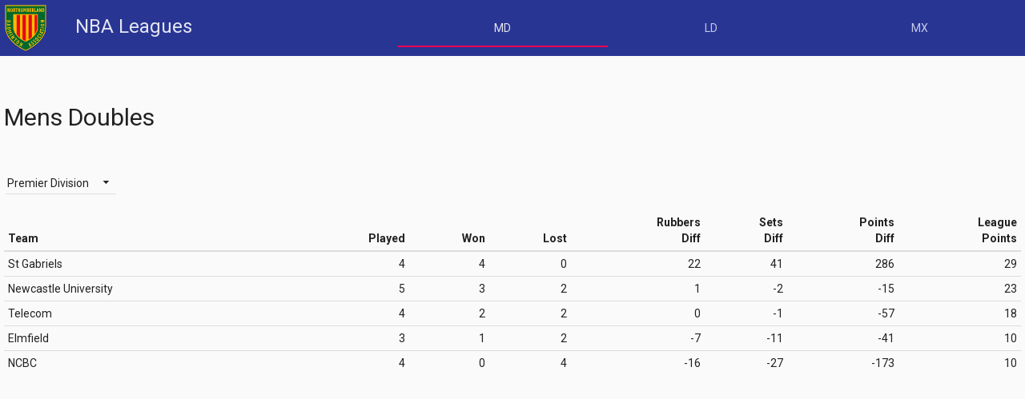

--- FILE ---
content_type: text/html; charset=utf-8
request_url: http://northumberlandbadminton.org/leagues/tables/
body_size: 1420
content:
<!doctype html> <html class="no-js"> <head> <meta charset="utf-8"> <title>NBA League Tables</title> <meta name="description" content=""> <meta name="viewport" content="width=device-width"> <!-- Place favicon.ico and apple-touch-icon.png in the root directory --> <link rel="stylesheet" href="styles/vendor.e7f80fa5.css"> <link rel="stylesheet" href="styles/main.c41c1c7c.css"> <link href="https://fonts.googleapis.com/css?family=Roboto:400,700,700italic" rel="stylesheet" type="text/css"> <!-- colour the status bar on mobile chrome --> <meta name="theme-color" content="#283593"> <!-- Windows Phone --> <meta name="msapplication-navbutton-color" content="#283593"> <!-- iOS Safari --> <meta name="apple-mobile-web-app-capable" content="yes"> <meta name="apple-mobile-web-app-status-bar-style" content="black-translucent"> <body ng-app="NBAApp"> <!--[if lt IE 7]>
<p class="browsehappy">You are using an <strong>outdated</strong> browser. Please <a href="http://browsehappy.com/">upgrade your browser</a> to improve your experience.</p>
<![endif]--> <!-- Add your site or application content here --> <md-content style="overflow-x: inherit"> <md-content style="overflow-x: inherit"> <md-toolbar layout-fill layout-wrap layout="row" class="md-hue-2" layout-align="space-between center"> <div layout="row"> <img src="images/badge_small.3176b74c.png" width="64" height="70"> <span style="margin-left: 1.5em"><h3>NBA Leagues</h3></span> </div> <span flex="20"></span> <div layout="row" layout-align="center end" class="md-hue-3" ng-controller="TabCtrl" flex-gt-sm="noshrink" flex-xs="100" flex-sm="100"> <md-tabs md-selected="selectedIndex" class="md-primary md-hue-2" layout-fill md-stretch-tabs="always"> <md-tab id="tab1" md-on-select="mdClick()" aria-controls="Mens Doubles"> <md-tab-label>MD</md-tab-label> </md-tab> <md-tab id="tab2" md-on-select="ldClick()" aria-controls="Ladies Doubles"> <md-tab-label>LD</md-tab-label> </md-tab> <md-tab id="tab3" md-on-select="mxClick()" aria-controls="Mixed Doubles"> <md-tab-label>MX</md-tab-label> </md-tab> </md-tabs> </div> </md-toolbar> <div style="padding-left: 5px; padding-right: 5px"> <div ng-view=""></div> </div> </md-content> <div class="footer"> <div class="container"> <!--<p><span class="glyphicon glyphicon-heart"></span> from the Northumberland Rankings Team</p>--> </div> </div> <!-- Google Analytics: change UA-XXXXX-X to be your site's ID --> <script>!function(A,n,g,u,l,a,r){A.GoogleAnalyticsObject=l,A[l]=A[l]||function(){
        (A[l].q=A[l].q||[]).push(arguments)},A[l].l=+new Date,a=n.createElement(g),
      r=n.getElementsByTagName(g)[0],a.src=u,r.parentNode.insertBefore(a,r)
    }(window,document,'script','//www.google-analytics.com/analytics.js','ga');

    ga('create', 'UA-24891144-1');
    ga('send', 'pageview');</script> <script src="scripts/vendor.c50a166e.js"></script> <script src="scripts/scripts.6ec3a432.js"></script> </md-content>

--- FILE ---
content_type: text/html; charset=utf-8
request_url: http://northumberlandbadminton.org/leagues/tables/views/leagueTables.html
body_size: 876
content:
<md-content> <div class="row marketing"> <h2 class="centered">{{title}}</h2> <br> <div class="alert alert-danger" ng-show="noConnection"> <strong>Error!</strong> Unable to connect to the rankings database. Please check your internet connection and try again later. </div> <md-progress-linear ng-show="loadingData" md-mode="indeterminate"></md-progress-linear> <md-input-container ng-show="dataSuccess"> <md-select ng-model="selectedDivision" md-on-close="setupDivision()"> <md-option ng-value="division" ng-repeat="division in divisionList">{{ division.divisionName }} Division</md-option> </md-select> </md-input-container> <md-table-container ng-show="dataSuccess"> <table class="table table-striped table-condensed table-hover"> <thead> <tr> <th>Team <th style="text-align: right"><span hide-gt-xs>P</span><span hide-xs>Played</span> <th style="text-align: right"><span hide-gt-xs>W</span><span hide-xs>Won</span> <th style="text-align: right"><span hide-gt-xs>L</span><span hide-xs>Lost</span> <th style="text-align: right" hide-xs>Rubbers<br>Diff <th style="text-align: right" hide-xs>Sets<br>Diff <th style="text-align: right" hide-xs>Points<br>Diff <th style="text-align: right"><span hide-gt-xs>Points</span><span hide-xs>League<br>Points</span>   <tr ng-repeat="team in selectedDivision.teams | orderBy:leagueOrderByFunction" ng-click="showMatches(team)"> <td> {{team.teamName}}  <td style="text-align: right"> {{team.played}}  <td style="text-align: right"> {{team.won}}  <td style="text-align: right"> {{team.lost}}  <td hide-xs style="text-align: right"> {{team.rubbersFor - team.rubbersAgainst}}  <td hide-xs style="text-align: right"> {{team.setsFor - team.setsAgainst}}  <td hide-xs style="text-align: right"> {{team.pointsFor - team.pointsAgainst}}  <td style="text-align: right"> {{team.rubbersFor}}   </table> </md-table-container> <md-grid-list md-cols-xs="1" md-cols-sm="2" md-cols-md="3" md-cols-gt-md="4" md-row-height="50px" md-gutter="12px" md-gutter-gt-sm="8px" ng-show="dataSuccess"> <md-grid-tile ng-repeat="match in matchesForTeam" md-colspan="1" ng-click="viewMatch(match)"> <md-button layout-fill class="md-primary" style="text-transform: none">{{getTeamName(match.homeTeam)}} {{match.homeTeamRubbers}} - {{match.awayTeamRubbers}} {{getTeamName(match.awayTeam)}}</md-button> </md-grid-tile> </md-grid-list> </div> </md-content>

--- FILE ---
content_type: text/html; charset=UTF-8
request_url: http://northumberlandbadminton.org/leagues/backend/clubJSONNew.php?getClubs=true
body_size: 1787
content:
[{"id":"4","name":"NESLC","contact":"","clubSecretaryDetails":"","venue":"Sports Hall, HM Revenue & Customs","venueAddress":"Benton Park View,\r\nLongbenton, Newcastle upon Tyne, NE7 7NA","website":"http:\/\/www.northumberlandbadminton.org\/?page_id=248","lat":"55.008472","lng":"-1.585236","junior":"0","senior":"1","notes":""},{"id":"5","name":"Elmfield","contact":"","clubSecretaryDetails":"","venue":"The Northumberland Club","venueAddress":"North Jesmond Avenue, Jesmond, Newcastle upon Tyne, NE2 3JU","website":"http:\/\/www.northumberlandbadminton.org\/?page_id=37","lat":"54.996181","lng":"-1.604998","junior":"1","senior":"1","notes":""},{"id":"6","name":"Hexham","contact":"","clubSecretaryDetails":"","venue":"Wentworth Leisure Centre","venueAddress":"Whetstone Bridge Road, Hexham, NE46 3JB ","website":"http:\/\/www.northumberlandbadminton.org\/?page_id=240","lat":"54.970139","lng":"-2.117791","junior":"0","senior":"1","notes":""},{"id":"7","name":"Jesmond Dene","contact":"","clubSecretaryDetails":"","venue":"Tyneside Badminton Centre","venueAddress":"Bowness Road, Slatyford, Newcastle upon Tyne, NE5 2TA","website":"http:\/\/www.northumberlandbadminton.org\/?page_id=242","lat":"54.988853","lng":"-1.682426","junior":"0","senior":"1","notes":""},{"id":"8","name":"DTBC","contact":"","clubSecretaryDetails":"","venue":"","venueAddress":"","website":"","lat":"0.000000","lng":"0.000000","junior":"0","senior":"1","notes":""},{"id":"9","name":"NCBC","contact":"","clubSecretaryDetails":"","venue":"The Nothumberland Club","venueAddress":"North Jesmond Avenue, Jesmond, Newcastle upon Tyne, NE2 3JU","website":"http:\/\/www.northumberlandbadminton.org\/?page_id=246","lat":"54.974319","lng":"-1.598183","junior":"0","senior":"1","notes":""},{"id":"10","name":"Newcastle Medicals","contact":"","clubSecretaryDetails":"","venue":"Excelsior Academy","venueAddress":"Denton Road, Newcastle upon Tyne, NE15 6AF","website":"http:\/\/www.northumberlandbadminton.org\/?page_id=250","lat":"54.977360","lng":"-1.659277","junior":"1","senior":"1","notes":""},{"id":"11","name":"Newcastle University","contact":"","clubSecretaryDetails":"","venue":"Claremont Sports Centre","venueAddress":"Newcastle University, Newcastle upon Tyne, NE1 7RU","website":"http:\/\/www.northumberlandbadminton.org\/?page_id=252","lat":"54.982887","lng":"-1.624855","junior":"0","senior":"1","notes":""},{"id":"13","name":"Northumberland Club","contact":"","clubSecretaryDetails":"","venue":"Northumberland Club","venueAddress":"North jesmond Avenue, Jesmond, Newcastle-Upon-Tyne, NE2 3JU","website":"http:\/\/www.northumberlandbadminton.org\/?page_id=590","lat":"54.996021","lng":"-1.604177","junior":"0","senior":"1","notes":""},{"id":"14","name":"Ocean Road","contact":"","clubSecretaryDetails":"","venue":"","venueAddress":"","website":"","lat":"0.000000","lng":"0.000000","junior":"0","senior":"1","notes":""},{"id":"17","name":"Telecom","contact":"","clubSecretaryDetails":"","venue":"Tyneside Badminton Centre","venueAddress":"Bowness Road, Slatyford, Newcastle upon Tyne, NE5 2TA","website":"http:\/\/www.northumberlandbadminton.org\/?page_id=582","lat":"54.988853","lng":"-1.682426","junior":"0","senior":"1","notes":""},{"id":"18","name":"The Parks","contact":"","clubSecretaryDetails":"","venue":"The Parks Leisure Centre","venueAddress":"Howdon Road, North Shields, NE29 6TL","website":"http:\/\/www.northumberlandbadminton.org\/?page_id=602","lat":"55.001648","lng":"-1.456913","junior":"0","senior":"1","notes":""},{"id":"20","name":"Wallsend Bewicke","contact":"","clubSecretaryDetails":"","venue":"John Spence Community High School","venueAddress":"Preston Road, North Shields, NE29 9PU\r\n","website":"http:\/\/www.northumberlandbadminton.org\/?page_id=604","lat":"55.021759","lng":"-1.451542","junior":"0","senior":"1","notes":""},{"id":"23","name":"Whitley Chapel","contact":"","clubSecretaryDetails":"","venue":"Queen Elizabeth High School, Hexham","venueAddress":"","website":"http:\/\/www.northumberlandbadminton.org\/?page_id=608","lat":"54.972885","lng":"-2.096666","junior":"0","senior":"1","notes":""},{"id":"25","name":"St. Gabriels","contact":"","clubSecretaryDetails":"","venue":"Tyneside Badminton Centre","venueAddress":"Bowness Road, Slatyford, Newcastle upon Tyne, NE5 2TA","website":"http:\/\/www.northumberlandbadminton.org\/?page_id=144","lat":"54.988853","lng":"-1.682426","junior":"1","senior":"1","notes":""},{"id":"26","name":"Jarrow","contact":"","clubSecretaryDetails":"","venue":"","venueAddress":"","website":"","lat":"0.000000","lng":"0.000000","junior":"0","senior":"1","notes":""},{"id":"31","name":"Riverside LC BC","contact":"","clubSecretaryDetails":"","venue":"Riverside Leisure Centre","venueAddress":"New Market, Morpeth, Northumberland, NE61 1PR","website":"http:\/\/www.northumberlandbadminton.org\/?page_id=596","lat":"55.166077","lng":"-1.691172","junior":"1","senior":"1","notes":""},{"id":"33","name":"Benfield Bears","contact":"","clubSecretaryDetails":"","venue":"Benfield Centre for Sporting Excellence","venueAddress":"Benfield Road, Newcastle upon Tyne, NE6 4NU","website":"http:\/\/www.northumberlandbadminton.org\/?page_id=232","lat":"54.989449","lng":"-1.557491","junior":"1","senior":"0","notes":""},{"id":"38","name":"Tyneside Sharks","contact":"","clubSecretaryDetails":"","venue":"Tyne Metropolitan College","venueAddress":"Embleton Avenue, Wallsend, NE28 9NJ","website":"http:\/\/www.northumberlandbadminton.org\/?page_id=637","lat":"55.007664","lng":"-1.510226","junior":"1","senior":"0","notes":""},{"id":"40","name":"Berwick Juniors","contact":"","clubSecretaryDetails":"","venue":"Swan Sports Centre","venueAddress":"Northumberland Road, Tweedmouth, Berwick upon Tweed, TD15 2AS","website":"http:\/\/www.northumberlandbadminton.org\/?page_id=236","lat":"55.759583","lng":"-2.008579","junior":"1","senior":"0","notes":""},{"id":"41","name":"Prudhoe BC","contact":"","clubSecretaryDetails":"","venue":"Prudhoe West First School","venueAddress":"West Road, Prudhoe, NE42 6HR","website":"http:\/\/www.northumberlandbadminton.org\/?page_id=2356","lat":"54.960831","lng":"-1.855590","junior":"0","senior":"1","notes":""},{"id":"42","name":"Ponteland","contact":"","clubSecretaryDetails":"","venue":"Ponteland Leisure Centre","venueAddress":"Callerton lane, Ponteland, NE20 9EG","website":"http:\/\/www.northumberlandbadminton.org\/?page_id=2375","lat":"55.048908","lng":"-1.740440","junior":"1","senior":"1","notes":""},{"id":"43","name":"Walbottle BC","contact":"","clubSecretaryDetails":"","venue":"Walbottle Campus Technology College","venueAddress":"Hexham Road, Walbottle, NE15 9TP","website":"http:\/\/www.northumberlandbadminton.org\/?page_id=2366","lat":"54.996578","lng":"-1.742419","junior":"1","senior":"1","notes":""},{"id":"45","name":"Hotspur","contact":"","clubSecretaryDetails":"","venue":"","venueAddress":"","website":"","lat":"0.000000","lng":"0.000000","junior":"0","senior":"1","notes":""},{"id":"47","name":"Walbottle Nomads","contact":"","clubSecretaryDetails":"","venue":"","venueAddress":"","website":"","lat":"0.000000","lng":"0.000000","junior":"0","senior":"1","notes":""},{"id":"48","name":"OBA","contact":"","clubSecretaryDetails":"","venue":"Ocean Road Community Centre","venueAddress":"","website":"","lat":"0.000000","lng":"0.000000","junior":"0","senior":"0","notes":""},{"id":"49","name":"Ryton","contact":"","clubSecretaryDetails":"","venue":"Blaydon Youth & Community Centre","venueAddress":"Sibdon Road\r\nBlaydon\r\nNE21 5LU","website":"","lat":"54.963291","lng":"-1.710303","junior":"0","senior":"0","notes":""},{"id":"50","name":"Gateshead","contact":"","clubSecretaryDetails":"","venue":"Gateshead Leisure Centre","venueAddress":"Alexandra Road, Gateshead, NE8 4JA","website":"","lat":"0.000000","lng":"0.000000","junior":"0","senior":"0","notes":""},{"id":"51","name":"RAF Boulmer","contact":"","clubSecretaryDetails":"","venue":"RAF Boulmer","venueAddress":"Alnwick, NE66 3JF","website":"","lat":"0.000000","lng":"0.000000","junior":"0","senior":"0","notes":""},{"id":"52","name":"Durham Swifts","contact":"","clubSecretaryDetails":"","venue":"","venueAddress":"","website":"","lat":"0.000000","lng":"0.000000","junior":"0","senior":"1","notes":""}]

--- FILE ---
content_type: text/html; charset=UTF-8
request_url: http://northumberlandbadminton.org/leagues/backend/clubJSONNew.php?getDivisionData=true
body_size: 1431
content:
[{"id":"1","type":"Mixed Doubles","division":"Premier","clubID":"5","teamName":"Elmfield","abbreviation":"Elm"},{"id":"2","type":"Mixed Doubles","division":"Premier","clubID":"25","teamName":"St. Gabriels","abbreviation":"St.Gab"},{"id":"3","type":"Mixed Doubles","division":"Premier","clubID":"17","teamName":"Telecom","abbreviation":"Tel"},{"id":"4","type":"Mixed Doubles","division":"A","clubID":"11","teamName":"Newcastle University","abbreviation":"NewUni"},{"id":"6","type":"Mixed Doubles","division":"Premier","clubID":"25","teamName":"St Gabriels A","abbreviation":"StGabA"},{"id":"7","type":"Mixed Doubles","division":"A","clubID":"17","teamName":"Telecom A","abbreviation":"Tel"},{"id":"19","type":"Mixed Doubles","division":"Premier","clubID":"5","teamName":"Elmfield A","abbreviation":"ElmA"},{"id":"21","type":"Mixed Doubles","division":"C","clubID":"10","teamName":"Newcastle Medicals","abbreviation":"Medics"},{"id":"25","type":"Mixed Doubles","division":"C","clubID":"25","teamName":"St Gabriels B","abbreviation":"St.Gab"},{"id":"27","type":"Mixed Doubles","division":"A","clubID":"5","teamName":"Elmfield B","abbreviation":"ElmB"},{"id":"29","type":"Mixed Doubles","division":"B","clubID":"7","teamName":"Jesmond Dene","abbreviation":"JesDen"},{"id":"30","type":"Mixed Doubles","division":"D","clubID":"23","teamName":"Whitley Chapel","abbreviation":"W.Chap"},{"id":"31","type":"Mixed Doubles","division":"B","clubID":"13","teamName":"Northumberland Club","abbreviation":"North"},{"id":"34","type":"Mixed Doubles","division":"D","clubID":"10","teamName":"Newcastle Medicals A","abbreviation":"Medics"},{"id":"36","type":"Mixed Doubles","division":"E","clubID":"26","teamName":"Jarrow A","abbreviation":"JarrA"},{"id":"37","type":"Mixed Doubles","division":"A","clubID":"9","teamName":"NCBC","abbreviation":"NCBC"},{"id":"39","type":"Mixed Doubles","division":"D","clubID":"26","teamName":"Jarrow","abbreviation":"Jarrow"},{"id":"41","type":"Mixed Doubles","division":"E","clubID":"20","teamName":"Wallsend Bewicke A","abbreviation":"Bewick"},{"id":"43","type":"Mixed Doubles","division":"C","clubID":"7","teamName":"Jesmond Dene A","abbreviation":"JesDen"},{"id":"45","type":"Mixed Doubles","division":"B","clubID":"31","teamName":"Riverside LC BC","abbreviation":"River"},{"id":"48","type":"Mens Doubles","division":"Premier","clubID":"17","teamName":"Telecom","abbreviation":"Tel"},{"id":"49","type":"Mens Doubles","division":"Premier","clubID":"25","teamName":"St Gabriels","abbreviation":"St.Gab"},{"id":"50","type":"Mens Doubles","division":"Premier","clubID":"5","teamName":"Elmfield","abbreviation":"Elm"},{"id":"52","type":"Mens Doubles","division":"Premier","clubID":"11","teamName":"Newcastle University","abbreviation":"NewUni"},{"id":"55","type":"Mens Doubles","division":"D","clubID":"23","teamName":"Whitley Chapel","abbreviation":"W.Chap"},{"id":"56","type":"Mens Doubles","division":"D","clubID":"20","teamName":"Wallsend Bewicke","abbreviation":"Bewick"},{"id":"58","type":"Mens Doubles","division":"A","clubID":"25","teamName":"St Gabriels A","abbreviation":"StGabA"},{"id":"59","type":"Mens Doubles","division":"B","clubID":"10","teamName":"Newcastle Medicals","abbreviation":"Medics"},{"id":"60","type":"Mens Doubles","division":"A","clubID":"5","teamName":"Elmfield A","abbreviation":"ElmA"},{"id":"61","type":"Mens Doubles","division":"A","clubID":"7","teamName":"Jesmond Dene","abbreviation":"JesDen"},{"id":"66","type":"Mens Doubles","division":"B","clubID":"13","teamName":"Northumberland Club","abbreviation":"North"},{"id":"67","type":"Mens Doubles","division":"Premier","clubID":"9","teamName":"NCBC","abbreviation":"NCBC"},{"id":"72","type":"Mens Doubles","division":"C","clubID":"26","teamName":"Jarrow","abbreviation":"Jarrow"},{"id":"73","type":"Mens Doubles","division":"D","clubID":"10","teamName":"Newcastle Medicals A","abbreviation":"Medics"},{"id":"78","type":"Mens Doubles","division":"C","clubID":"7","teamName":"Jesmond Dene A","abbreviation":"JesDen"},{"id":"81","type":"Mens Doubles","division":"D","clubID":"13","teamName":"Northumberland Club A","abbreviation":"North"},{"id":"83","type":"Mens Doubles","division":"A","clubID":"31","teamName":"Riverside LC BC","abbreviation":"River"},{"id":"85","type":"Ladies Doubles","division":"Premier","clubID":"5","teamName":"Elmfield","abbreviation":"Elm"},{"id":"86","type":"Ladies Doubles","division":"Premier","clubID":"25","teamName":"St Gabriels","abbreviation":"St.Gab"},{"id":"87","type":"Ladies Doubles","division":"Premier","clubID":"17","teamName":"Telecom","abbreviation":"Tel"},{"id":"90","type":"Ladies Doubles","division":"Premier","clubID":"11","teamName":"Newcastle University","abbreviation":"NewUni"},{"id":"92","type":"Ladies Doubles","division":"Premier","clubID":"20","teamName":"Wallsend Bewicke","abbreviation":"Bewick"},{"id":"93","type":"Ladies Doubles","division":"B","clubID":"7","teamName":"Jesmond Dene","abbreviation":"JesDen"},{"id":"97","type":"Ladies Doubles","division":"B","clubID":"23","teamName":"Whitley Chapel","abbreviation":"W.Chap"},{"id":"99","type":"Ladies Doubles","division":"B","clubID":"31","teamName":"Riverside LC BC","abbreviation":"River"},{"id":"100","type":"Ladies Doubles","division":"A","clubID":"10","teamName":"Newcastle Medicals","abbreviation":"Medics"},{"id":"104","type":"Mens Doubles","division":"A","clubID":"31","teamName":"Riverside LC BC A","abbreviation":"River"},{"id":"112","type":"Ladies Doubles","division":"A","clubID":"5","teamName":"Elmfield A","abbreviation":"Elm"},{"id":"114","type":"Mens Doubles","division":"F","clubID":"26","teamName":"Jarrow A","abbreviation":"Jar A"},{"id":"118","type":"Mixed Doubles","division":"E","clubID":"23","teamName":"Whitley Chapel A","abbreviation":"W.Chap"},{"id":"120","type":"Mixed Doubles","division":"B","clubID":"5","teamName":"Elmfield C","abbreviation":"Elm"},{"id":"125","type":"Mens Doubles","division":"C","clubID":"8","teamName":"DTBC (Yehlex)","abbreviation":"DTBC"},{"id":"126","type":"Mens Doubles","division":"B","clubID":"25","teamName":"St Gabriels B","abbreviation":"St.Gab"},{"id":"127","type":"Mens Doubles","division":"C","clubID":"45","teamName":"Hotspur","abbreviation":"Hot"},{"id":"128","type":"Mens Doubles","division":"B","clubID":"9","teamName":"NCBC A","abbreviation":"NCBC"},{"id":"129","type":"Mens Doubles","division":"C","clubID":"47","teamName":"Walbottle Nomads","abbreviation":"Wal"},{"id":"132","type":"Mixed Doubles","division":"C","clubID":"31","teamName":"Riverside LC BC A","abbreviation":"River"},{"id":"133","type":"Mixed Doubles","division":"D","clubID":"9","teamName":"NCBC A","abbreviation":"NCBC"},{"id":"134","type":"Ladies Doubles","division":"A","clubID":"17","teamName":"Telecom A","abbreviation":"TelA"},{"id":"136","type":"Mixed Doubles","division":"C","clubID":"20","teamName":"Wallsend Bewicke","abbreviation":"Bewick"},{"id":"138","type":"Ladies Doubles","division":"A","clubID":"9","teamName":"NCBC","abbreviation":"NCBC"},{"id":"142","type":"Mens Doubles","division":"B","clubID":"48","teamName":"Ocean Badminton Academy","abbreviation":"OBA"},{"id":"147","type":"Mens Doubles","division":"C","clubID":"50","teamName":"Gateshead","abbreviation":"GHead"},{"id":"151","type":"Mens Doubles","division":"E","clubID":"50","teamName":"Gateshead A","abbreviation":"GHeadA"},{"id":"153","type":"Mens Doubles","division":"F","clubID":"26","teamName":"Jarrow B","abbreviation":"Jar B"},{"id":"155","type":"Mixed Doubles","division":"B","clubID":"45","teamName":"Hotspur","abbreviation":"Hot"},{"id":"156","type":"Mixed Doubles","division":"D","clubID":"50","teamName":"Gateshead","abbreviation":"GHead"},{"id":"157","type":"Mixed Doubles","division":"A","clubID":"17","teamName":"Telecom B","abbreviation":"Tel"},{"id":"158","type":"Mixed Doubles","division":"E","clubID":"20","teamName":"Wallsend Bewicke B","abbreviation":"Bewick"},{"id":"159","type":"Mixed Doubles","division":"E","clubID":"4","teamName":"NESLC","abbreviation":"NESLC"},{"id":"162","type":"Mens Doubles","division":"D","clubID":"20","teamName":"Wallsend Bewicke A","abbreviation":"Bew A"},{"id":"163","type":"Mens Doubles","division":"E","clubID":"4","teamName":"NESLC","abbreviation":"NESLC"},{"id":"164","type":"Mens Doubles","division":"E","clubID":"20","teamName":"Wallsend Bewicke B","abbreviation":"Bew B"},{"id":"165","type":"Mens Doubles","division":"E","clubID":"47","teamName":"Walbottle Nomads A","abbreviation":"Wal"},{"id":"167","type":"Ladies Doubles","division":"B","clubID":"26","teamName":"Jarrow","abbreviation":"Jarrow"},{"id":"168","type":"Mens Doubles","division":"E","clubID":"31","teamName":"Riverside LC BC B","abbreviation":"River"},{"id":"169","type":"Mixed Doubles","division":"E","clubID":"26","teamName":"Jarrow B","abbreviation":"JarrB"},{"id":"170","type":"Mens Doubles","division":"F","clubID":"23","teamName":"Whitley Chapel A","abbreviation":"WChapA"},{"id":"171","type":"Ladies Doubles","division":"B","clubID":"20","teamName":"Wallsend Bewicke A","abbreviation":"BewA"},{"id":"173","type":"Mens Doubles","division":"F","clubID":"13","teamName":"Northumberland Club B","abbreviation":"NorthB"},{"id":"174","type":"Mens Doubles","division":"F","clubID":"20","teamName":"Wallsend Bewicke B","abbreviation":"Bew B"},{"id":"175","type":"Mixed Doubles","division":"D","clubID":"25","teamName":"St Gabriels C","abbreviation":"St.Gab"}]

--- FILE ---
content_type: text/html; charset=UTF-8
request_url: http://northumberlandbadminton.org/leagues/backend/leagueMatchJSONNew.php?getLeagueMatches=true
body_size: 30470
content:
[{"id":"1","matchType":"Mixed Doubles","division":"E","matchDate":"1758754800000","homeTeam":"118","awayTeam":"169","venue":"Queen Elizabeth High School, Hexham","homePair1Player1":"3530","homePair1Player2":"472","homePair2Player1":"3255","homePair2Player2":"3543","homePair3Player1":"3179","homePair3Player2":"3591","awayPair1Player1":"2932","awayPair1Player2":"648","awayPair2Player1":"96","awayPair2Player2":"3099","awayPair3Player1":"3739","awayPair3Player2":"3529","homeTeamLeaguePoints":"2","homeTeamRubbers":"6","homeTeamSets":"13","homeTeamPoints":"386","awayTeamLeaguePoints":"1","awayTeamRubbers":"3","awayTeamSets":"7","awayTeamPoints":"303","match1":"1","match2":"2","match3":"3","match4":"4","match5":"5","match6":"6","match7":"7","match8":"8","match9":"9","comments":"","approved":"yes"},{"id":"2","matchType":"Mens Doubles","division":"C","matchDate":"1759446000000","homeTeam":"127","awayTeam":"72","venue":"Willow burn sports centre","homePair1Player1":"2287","homePair1Player2":"1885","homePair2Player1":"544","homePair2Player2":"2711","homePair3Player1":"3399","homePair3Player2":"3197","awayPair1Player1":"3516","awayPair1Player2":"3517","awayPair2Player1":"3016","awayPair2Player2":"2151","awayPair3Player1":"93","awayPair3Player2":"564","homeTeamLeaguePoints":"0","homeTeamRubbers":"2","homeTeamSets":"6","homeTeamPoints":"331","awayTeamLeaguePoints":"3","awayTeamRubbers":"7","awayTeamSets":"15","awayTeamPoints":"426","match1":"10","match2":"11","match3":"12","match4":"13","match5":"14","match6":"15","match7":"16","match8":"17","match9":"18","comments":"","approved":"yes"},{"id":"3","matchType":"Mixed Doubles","division":"E","matchDate":"1758841200000","homeTeam":"41","awayTeam":"158","venue":"John Spence Community High School","homePair1Player1":"3524","homePair1Player2":"57","homePair2Player1":"3229","homePair2Player2":"3746","homePair3Player1":"3518","homePair3Player2":"591","awayPair1Player1":"3519","awayPair1Player2":"3849","awayPair2Player1":"3347","awayPair2Player2":"320","awayPair3Player1":"3906","awayPair3Player2":"2835","homeTeamLeaguePoints":"3","homeTeamRubbers":"9","homeTeamSets":"18","homeTeamPoints":"404","awayTeamLeaguePoints":"0","awayTeamRubbers":"0","awayTeamSets":"1","awayTeamPoints":"265","match1":"19","match2":"20","match3":"21","match4":"22","match5":"23","match6":"24","match7":"25","match8":"26","match9":"27","comments":"","approved":"yes"},{"id":"4","matchType":"Mens Doubles","division":"F","matchDate":"1757804400000","homeTeam":"114","awayTeam":"153","venue":"Harton Academy","homePair1Player1":"2932","homePair1Player2":"2665","homePair2Player1":"3575","homePair2Player2":"3119","homePair3Player1":"96","homePair3Player2":"2810","awayPair1Player1":"3738","awayPair1Player2":"3552","awayPair2Player1":"2038","awayPair2Player2":"3737","awayPair3Player1":"3155","awayPair3Player2":"3908","homeTeamLeaguePoints":"3","homeTeamRubbers":"9","homeTeamSets":"18","homeTeamPoints":"381","awayTeamLeaguePoints":"0","awayTeamRubbers":"0","awayTeamSets":"0","awayTeamPoints":"218","match1":"28","match2":"29","match3":"30","match4":"31","match5":"32","match6":"33","match7":"34","match8":"35","match9":"36","comments":"","approved":"yes"},{"id":"5","matchType":"Mixed Doubles","division":"E","matchDate":"1759014000000","homeTeam":"36","awayTeam":"169","venue":"Harton Academy","homePair1Player1":"3516","homePair1Player2":"578","homePair2Player1":"2151","homePair2Player2":"263","homePair3Player1":"96","homePair3Player2":"648","awayPair1Player1":"2735","awayPair1Player2":"3529","awayPair2Player1":"3739","awayPair2Player2":"3099","awayPair3Player1":"3119","awayPair3Player2":"2056","homeTeamLeaguePoints":"3","homeTeamRubbers":"8","homeTeamSets":"17","homeTeamPoints":"439","awayTeamLeaguePoints":"0","awayTeamRubbers":"1","awayTeamSets":"4","awayTeamPoints":"308","match1":"37","match2":"38","match3":"39","match4":"40","match5":"41","match6":"42","match7":"43","match8":"44","match9":"45","comments":"","approved":"yes"},{"id":"6","matchType":"Mixed Doubles","division":"E","matchDate":"1759618800000","homeTeam":"169","awayTeam":"36","venue":"Harton Academy","homePair1Player1":"3119","homePair1Player2":"648","homePair2Player1":"2735","homePair2Player2":"3529","homePair3Player1":"3739","homePair3Player2":"2056","awayPair1Player1":"2665","awayPair1Player2":"1641","awayPair2Player1":"2151","awayPair2Player2":"263","awayPair3Player1":"2932","awayPair3Player2":"578","homeTeamLeaguePoints":"0","homeTeamRubbers":"0","homeTeamSets":"1","homeTeamPoints":"235","awayTeamLeaguePoints":"3","awayTeamRubbers":"9","awayTeamSets":"18","awayTeamPoints":"400","match1":"46","match2":"47","match3":"48","match4":"49","match5":"50","match6":"51","match7":"52","match8":"53","match9":"54","comments":"","approved":"yes"},{"id":"7","matchType":"Mens Doubles","division":"F","matchDate":"1759359600000","homeTeam":"170","awayTeam":"174","venue":"Queen Elizabeth High School, Hexham","homePair1Player1":"3346","homePair1Player2":"3241","homePair2Player1":"2288","homePair2Player2":"157","homePair3Player1":"2588","homePair3Player2":"405","awayPair1Player1":"3914","awayPair1Player2":"3410","awayPair2Player1":"3906","awayPair2Player2":"3750","awayPair3Player1":"3900","awayPair3Player2":"3349","homeTeamLeaguePoints":"0","homeTeamRubbers":"1","homeTeamSets":"4","homeTeamPoints":"322","awayTeamLeaguePoints":"3","awayTeamRubbers":"8","awayTeamSets":"16","awayTeamPoints":"398","match1":"55","match2":"56","match3":"57","match4":"58","match5":"59","match6":"60","match7":"61","match8":"62","match9":"63","comments":"","approved":"yes"},{"id":"8","matchType":"Mixed Doubles","division":"Premier","matchDate":"1759705200000","homeTeam":"2","awayTeam":"6","venue":"Tyneside Badminton Centre","homePair1Player1":"28","homePair1Player2":"70","homePair2Player1":"86","homePair2Player2":"3022","homePair3Player1":"2416","homePair3Player2":"3124","awayPair1Player1":"365","awayPair1Player2":"3911","awayPair2Player1":"3599","awayPair2Player2":"3034","awayPair3Player1":"454","awayPair3Player2":"3758","homeTeamLeaguePoints":"3","homeTeamRubbers":"7","homeTeamSets":"14","homeTeamPoints":"388","awayTeamLeaguePoints":"0","awayTeamRubbers":"2","awayTeamSets":"7","awayTeamPoints":"346","match1":"64","match2":"65","match3":"66","match4":"67","match5":"68","match6":"69","match7":"70","match8":"71","match9":"72","comments":"","approved":"yes"},{"id":"9","matchType":"Mixed Doubles","division":"Premier","matchDate":"1759705200000","homeTeam":"1","awayTeam":"19","venue":"The Northumberland Club","homePair1Player1":"3128","homePair1Player2":"3329","homePair2Player1":"3188","homePair2Player2":"258","homePair3Player1":"247","homePair3Player2":"2257","awayPair1Player1":"3035","awayPair1Player2":"3330","awayPair2Player1":"2441","awayPair2Player2":"774","awayPair3Player1":"532","awayPair3Player2":"667","homeTeamLeaguePoints":"3","homeTeamRubbers":"8","homeTeamSets":"17","homeTeamPoints":"427","awayTeamLeaguePoints":"0","awayTeamRubbers":"1","awayTeamSets":"4","awayTeamPoints":"309","match1":"73","match2":"74","match3":"75","match4":"76","match5":"77","match6":"78","match7":"79","match8":"80","match9":"81","comments":"","approved":"yes"},{"id":"10","matchType":"Mens Doubles","division":"F","matchDate":"1758409200000","homeTeam":"153","awayTeam":"114","venue":"Harton Academy","homePair1Player1":"96","homePair1Player2":"3739","homePair2Player1":"2038","homePair2Player2":"3552","homePair3Player1":"3737","homePair3Player2":"3155","awayPair1Player1":"2932","awayPair1Player2":"2665","awayPair2Player1":"3119","awayPair2Player2":"3575","awayPair3Player1":"2735","awayPair3Player2":"3918","homeTeamLeaguePoints":"0","homeTeamRubbers":"0","homeTeamSets":"2","homeTeamPoints":"245","awayTeamLeaguePoints":"3","awayTeamRubbers":"9","awayTeamSets":"18","awayTeamPoints":"418","match1":"82","match2":"83","match3":"84","match4":"85","match5":"86","match6":"87","match7":"88","match8":"89","match9":"90","comments":"","approved":"yes"},{"id":"11","matchType":"Mixed Doubles","division":"A","matchDate":"1759964400000","homeTeam":"27","awayTeam":"4","venue":"The Northumberland Club","homePair1Player1":"797","homePair1Player2":"532","homePair2Player1":"3577","homePair2Player2":"3242","homePair3Player1":"78","homePair3Player2":"875","awayPair1Player1":"3538","awayPair1Player2":"3584","awayPair2Player1":"3338","awayPair2Player2":"3921","awayPair3Player1":"3539","awayPair3Player2":"3821","homeTeamLeaguePoints":"0","homeTeamRubbers":"1","homeTeamSets":"4","homeTeamPoints":"334","awayTeamLeaguePoints":"3","awayTeamRubbers":"8","awayTeamSets":"17","awayTeamPoints":"424","match1":"91","match2":"92","match3":"93","match4":"94","match5":"95","match6":"96","match7":"97","match8":"98","match9":"99","comments":"Submitted by league secretary","approved":"yes"},{"id":"12","matchType":"Mixed Doubles","division":"A","matchDate":"1759791600000","homeTeam":"7","awayTeam":"157","venue":"Tyneside Badminton Centre","homePair1Player1":"1958","homePair1Player2":"1913","homePair2Player1":"742","homePair2Player2":"1644","homePair3Player1":"218","homePair3Player2":"3762","awayPair1Player1":"500","awayPair1Player2":"211","awayPair2Player1":"3016","awayPair2Player2":"801","awayPair3Player1":"2542","awayPair3Player2":"126","homeTeamLeaguePoints":"3","homeTeamRubbers":"7","homeTeamSets":"14","homeTeamPoints":"353","awayTeamLeaguePoints":"0","awayTeamRubbers":"2","awayTeamSets":"4","awayTeamPoints":"283","match1":"100","match2":"101","match3":"102","match4":"103","match5":"104","match6":"105","match7":"106","match8":"107","match9":"108","comments":"","approved":"yes"},{"id":"13","matchType":"Mixed Doubles","division":"E","matchDate":"1759964400000","homeTeam":"118","awayTeam":"158","venue":"Queen Elizabeth High School, Hexham","homePair1Player1":"3530","homePair1Player2":"3591","homePair2Player1":"3179","homePair2Player2":"3178","homePair3Player1":"3255","homePair3Player2":"3543","awayPair1Player1":"58","awayPair1Player2":"369","awayPair2Player1":"3409","awayPair2Player2":"2835","awayPair3Player1":"3347","awayPair3Player2":"3800","homeTeamLeaguePoints":"1","homeTeamRubbers":"4","homeTeamSets":"9","homeTeamPoints":"386","awayTeamLeaguePoints":"2","awayTeamRubbers":"5","awayTeamSets":"13","awayTeamPoints":"419","match1":"109","match2":"110","match3":"111","match4":"112","match5":"113","match6":"114","match7":"115","match8":"116","match9":"117","comments":"","approved":"yes"},{"id":"14","matchType":"Mens Doubles","division":"D","matchDate":"1760050800000","homeTeam":"56","awayTeam":"162","venue":"John Spence Community High School","homePair1Player1":"241","homePair1Player2":"1797","homePair2Player1":"3519","homePair2Player2":"3347","homePair3Player1":"3202","homePair3Player2":"3524","awayPair1Player1":"3518","awayPair1Player2":"3229","awayPair2Player1":"3220","awayPair2Player2":"58","awayPair3Player1":"312","awayPair3Player2":"3528","homeTeamLeaguePoints":"2","homeTeamRubbers":"6","homeTeamSets":"12","homeTeamPoints":"362","awayTeamLeaguePoints":"1","awayTeamRubbers":"3","awayTeamSets":"6","awayTeamPoints":"313","match1":"118","match2":"119","match3":"120","match4":"121","match5":"122","match6":"123","match7":"124","match8":"125","match9":"126","comments":"","approved":"yes"},{"id":"15","matchType":"Mixed Doubles","division":"D","matchDate":"1759878000000","homeTeam":"156","awayTeam":"39","venue":"Gateshead Stadium","homePair1Player1":"2869","homePair1Player2":"3789","homePair2Player1":"3795","homePair2Player2":"3232","homePair3Player1":"3792","homePair3Player2":"3823","awayPair1Player1":"3517","awayPair1Player2":"303","awayPair2Player1":"93","awayPair2Player2":"1491","awayPair3Player1":"564","awayPair3Player2":"95","homeTeamLeaguePoints":"0","homeTeamRubbers":"1","homeTeamSets":"6","homeTeamPoints":"389","awayTeamLeaguePoints":"3","awayTeamRubbers":"8","awayTeamSets":"17","awayTeamPoints":"478","match1":"127","match2":"128","match3":"129","match4":"130","match5":"131","match6":"132","match7":"133","match8":"134","match9":"135","comments":"","approved":"yes"},{"id":"16","matchType":"Mens Doubles","division":"B","matchDate":"1760223600000","homeTeam":"66","awayTeam":"59","venue":"Northumberland Club","homePair1Player1":"2659","homePair1Player2":"2331","homePair2Player1":"2660","homePair2Player2":"2878","homePair3Player1":"3287","homePair3Player2":"3134","awayPair1Player1":"2420","awayPair1Player2":"3830","awayPair2Player1":"3820","awayPair2Player2":"3596","awayPair3Player1":"3020","awayPair3Player2":"1948","homeTeamLeaguePoints":"3","homeTeamRubbers":"7","homeTeamSets":"16","homeTeamPoints":"445","awayTeamLeaguePoints":"0","awayTeamRubbers":"2","awayTeamSets":"7","awayTeamPoints":"397","match1":"136","match2":"137","match3":"138","match4":"139","match5":"140","match6":"141","match7":"142","match8":"143","match9":"144","comments":"Submitted by league secretary","approved":"yes"},{"id":"17","matchType":"Mens Doubles","division":"E","matchDate":"1760396400000","homeTeam":"163","awayTeam":"164","venue":"Sports Hall, HM Revenue & Customs","homePair1Player1":"3592","homePair1Player2":"1763","homePair2Player1":"3936","homePair2Player2":"3571","homePair3Player1":"3157","homePair3Player2":"3572","awayPair1Player1":"3915","awayPair1Player2":"2599","awayPair2Player1":"3409","awayPair2Player2":"3906","awayPair3Player1":"3521","awayPair3Player2":"3750","homeTeamLeaguePoints":"1","homeTeamRubbers":"4","homeTeamSets":"10","homeTeamPoints":"358","awayTeamLeaguePoints":"2","awayTeamRubbers":"5","awayTeamSets":"10","awayTeamPoints":"379","match1":"145","match2":"146","match3":"147","match4":"148","match5":"149","match6":"150","match7":"151","match8":"152","match9":"153","comments":"","approved":"yes"},{"id":"18","matchType":"Mens Doubles","division":"Premier","matchDate":"1760310000000","homeTeam":"49","awayTeam":"52","venue":"Tyneside Badminton Centre","homePair1Player1":"28","homePair1Player2":"2416","homePair2Player1":"86","homePair2Player2":"365","homePair3Player1":"3599","homePair3Player2":"454","awayPair1Player1":"3538","awayPair1Player2":"3338","awayPair2Player1":"3188","awayPair2Player2":"1721","awayPair3Player1":"3539","awayPair3Player2":"3416","homeTeamLeaguePoints":"2","homeTeamRubbers":"6","homeTeamSets":"14","homeTeamPoints":"428","awayTeamLeaguePoints":"1","awayTeamRubbers":"3","awayTeamSets":"8","awayTeamPoints":"375","match1":"154","match2":"155","match3":"156","match4":"157","match5":"158","match6":"159","match7":"160","match8":"161","match9":"162","comments":"","approved":"yes"},{"id":"19","matchType":"Mens Doubles","division":"B","matchDate":"1760223600000","homeTeam":"128","awayTeam":"142","venue":"TBC","homePair1Player1":"2892","homePair1Player2":"3185","homePair2Player1":"795","homePair2Player2":"3768","homePair3Player1":"3616","homePair3Player2":"2873","awayPair1Player1":"2855","awayPair1Player2":"3925","awayPair2Player1":"1777","awayPair2Player2":"3377","awayPair3Player1":"3026","awayPair3Player2":"3378","homeTeamLeaguePoints":"3","homeTeamRubbers":"7","homeTeamSets":"15","homeTeamPoints":"397","awayTeamLeaguePoints":"0","awayTeamRubbers":"2","awayTeamSets":"5","awayTeamPoints":"318","match1":"163","match2":"164","match3":"165","match4":"166","match5":"167","match6":"168","match7":"169","match8":"170","match9":"171","comments":"","approved":"yes"},{"id":"20","matchType":"Mixed Doubles","division":"A","matchDate":"1760310000000","homeTeam":"27","awayTeam":"37","venue":"NHSG","homePair1Player1":"532","homePair1Player2":"3577","homePair2Player1":"875","homePair2Player2":"3553","homePair3Player1":"3196","homePair3Player2":"2864","awayPair1Player1":"1735","awayPair1Player2":"1758","awayPair2Player1":"3561","awayPair2Player2":"3076","awayPair3Player1":"3122","awayPair3Player2":"3798","homeTeamLeaguePoints":"0","homeTeamRubbers":"0","homeTeamSets":"2","homeTeamPoints":"312","awayTeamLeaguePoints":"3","awayTeamRubbers":"9","awayTeamSets":"18","awayTeamPoints":"412","match1":"172","match2":"173","match3":"174","match4":"175","match5":"176","match6":"177","match7":"178","match8":"179","match9":"180","comments":"","approved":"yes"},{"id":"21","matchType":"Mixed Doubles","division":"C","matchDate":"1760569200000","homeTeam":"43","awayTeam":"136","venue":"Tyneside Badminton Centre","homePair1Player1":"1609","homePair1Player2":"2788","homePair2Player1":"743","homePair2Player2":"1755","homePair3Player1":"621","homePair3Player2":"618","awayPair1Player1":"3202","awayPair1Player2":"1818","awayPair2Player1":"241","awayPair2Player2":"2513","awayPair3Player1":"1797","awayPair3Player2":"3260","homeTeamLeaguePoints":"0","homeTeamRubbers":"2","homeTeamSets":"5","homeTeamPoints":"324","awayTeamLeaguePoints":"3","awayTeamRubbers":"7","awayTeamSets":"14","awayTeamPoints":"369","match1":"181","match2":"182","match3":"183","match4":"184","match5":"185","match6":"186","match7":"187","match8":"188","match9":"189","comments":"","approved":"yes"},{"id":"22","matchType":"Mixed Doubles","division":"Premier","matchDate":"1760569200000","homeTeam":"19","awayTeam":"1","venue":"The Northumberland Club","homePair1Player1":"3188","homePair1Player2":"667","homePair2Player1":"774","homePair2Player2":"2441","homePair3Player1":"3196","homePair3Player2":"3577","awayPair1Player1":"247","awayPair1Player2":"2257","awayPair2Player1":"246","awayPair2Player2":"258","awayPair3Player1":"3035","awayPair3Player2":"3330","homeTeamLeaguePoints":"0","homeTeamRubbers":"2","homeTeamSets":"5","homeTeamPoints":"334","awayTeamLeaguePoints":"3","awayTeamRubbers":"7","awayTeamSets":"15","awayTeamPoints":"406","match1":"190","match2":"191","match3":"192","match4":"193","match5":"194","match6":"195","match7":"196","match8":"197","match9":"198","comments":"Submitted by league secretary","approved":"yes"},{"id":"23","matchType":"Mens Doubles","division":"C","matchDate":"1760655600000","homeTeam":"127","awayTeam":"129","venue":"Willowburn Alnwick","homePair1Player1":"2287","homePair1Player2":"544","homePair2Player1":"1885","homePair2Player2":"2837","homePair3Player1":"3093","homePair3Player2":"2711","awayPair1Player1":"2518","awayPair1Player2":"3930","awayPair2Player1":"3271","awayPair2Player2":"3513","awayPair3Player1":"3392","awayPair3Player2":"3568","homeTeamLeaguePoints":"3","homeTeamRubbers":"8","homeTeamSets":"17","homeTeamPoints":"418","awayTeamLeaguePoints":"0","awayTeamRubbers":"1","awayTeamSets":"4","awayTeamPoints":"340","match1":"199","match2":"200","match3":"201","match4":"202","match5":"203","match6":"204","match7":"205","match8":"206","match9":"207","comments":"","approved":"yes"},{"id":"24","matchType":"Mixed Doubles","division":"E","matchDate":"1760655600000","homeTeam":"158","awayTeam":"41","venue":"John Spence Community High School","homePair1Player1":"3519","homePair1Player2":"3620","homePair2Player1":"3347","homePair2Player2":"2835","homePair3Player1":"2599","homePair3Player2":"320","awayPair1Player1":"3229","awayPair1Player2":"3746","awayPair2Player1":"3524","awayPair2Player2":"57","awayPair3Player1":"3518","awayPair3Player2":"591","homeTeamLeaguePoints":"0","homeTeamRubbers":"0","homeTeamSets":"0","homeTeamPoints":"241","awayTeamLeaguePoints":"3","awayTeamRubbers":"9","awayTeamSets":"18","awayTeamPoints":"378","match1":"208","match2":"209","match3":"210","match4":"211","match5":"212","match6":"213","match7":"214","match8":"215","match9":"216","comments":"","approved":"yes"},{"id":"25","matchType":"Mixed Doubles","division":"A","matchDate":"1760396400000","homeTeam":"157","awayTeam":"7","venue":"Tyneside Badminton Centre","homePair1Player1":"500","homePair1Player2":"211","homePair2Player1":"3016","homePair2Player2":"801","homePair3Player1":"2542","homePair3Player2":"2962","awayPair1Player1":"1958","awayPair1Player2":"1913","awayPair2Player1":"742","awayPair2Player2":"1644","awayPair3Player1":"218","awayPair3Player2":"3762","homeTeamLeaguePoints":"0","homeTeamRubbers":"0","homeTeamSets":"3","homeTeamPoints":"341","awayTeamLeaguePoints":"3","awayTeamRubbers":"9","awayTeamSets":"18","awayTeamPoints":"428","match1":"217","match2":"218","match3":"219","match4":"220","match5":"221","match6":"222","match7":"223","match8":"224","match9":"225","comments":"","approved":"yes"},{"id":"26","matchType":"Mens Doubles","division":"D","matchDate":"1760828400000","homeTeam":"81","awayTeam":"55","venue":"Northumberland Club","homePair1Player1":"3929","homePair1Player2":"3259","homePair2Player1":"3756","homePair2Player2":"3827","homePair3Player1":"3819","homePair3Player2":"3590","awayPair1Player1":"3578","awayPair1Player2":"2192","awayPair2Player1":"738","awayPair2Player2":"3530","awayPair3Player1":"3179","awayPair3Player2":"3255","homeTeamLeaguePoints":"3","homeTeamRubbers":"8","homeTeamSets":"16","homeTeamPoints":"406","awayTeamLeaguePoints":"0","awayTeamRubbers":"1","awayTeamSets":"4","awayTeamPoints":"299","match1":"226","match2":"227","match3":"228","match4":"229","match5":"230","match6":"231","match7":"232","match8":"233","match9":"234","comments":"","approved":"yes"},{"id":"27","matchType":"Mixed Doubles","division":"E","matchDate":"1760223600000","homeTeam":"169","awayTeam":"159","venue":"Harton academy","homePair1Player1":"2932","homePair1Player2":"648","homePair2Player1":"2735","homePair2Player2":"3529","homePair3Player1":"96","homePair3Player2":"2056","awayPair1Player1":"1763","awayPair1Player2":"3841","awayPair2Player1":"3573","awayPair2Player2":"1352","awayPair3Player1":"3157","awayPair3Player2":"1387","homeTeamLeaguePoints":"2","homeTeamRubbers":"5","homeTeamSets":"13","homeTeamPoints":"380","awayTeamLeaguePoints":"1","awayTeamRubbers":"4","awayTeamSets":"8","awayTeamPoints":"318","match1":"235","match2":"236","match3":"237","match4":"238","match5":"239","match6":"240","match7":"241","match8":"242","match9":"243","comments":"","approved":"yes"},{"id":"28","matchType":"Mixed Doubles","division":"E","matchDate":"1760828400000","homeTeam":"36","awayTeam":"41","venue":"Harton Academy","homePair1Player1":"3918","homePair1Player2":"1641","homePair2Player1":"2151","homePair2Player2":"263","homePair3Player1":"3516","homePair3Player2":"578","awayPair1Player1":"3229","awayPair1Player2":"3746","awayPair2Player1":"3524","awayPair2Player2":"57","awayPair3Player1":"3518","awayPair3Player2":"591","homeTeamLeaguePoints":"2","homeTeamRubbers":"6","homeTeamSets":"13","homeTeamPoints":"392","awayTeamLeaguePoints":"1","awayTeamRubbers":"3","awayTeamSets":"7","awayTeamPoints":"321","match1":"244","match2":"245","match3":"246","match4":"247","match5":"248","match6":"249","match7":"250","match8":"251","match9":"252","comments":"","approved":"yes"},{"id":"29","matchType":"Mens Doubles","division":"Premier","matchDate":"1760655600000","homeTeam":"52","awayTeam":"48","venue":"Claremont Sports Centre","homePair1Player1":"3338","homePair1Player2":"3538","homePair2Player1":"3188","homePair2Player2":"3539","homePair3Player1":"3416","homePair3Player2":"3780","awayPair1Player1":"441","awayPair1Player2":"33","awayPair2Player1":"218","awayPair2Player2":"3935","awayPair3Player1":"500","awayPair3Player2":"742","homeTeamLeaguePoints":"2","homeTeamRubbers":"5","homeTeamSets":"11","homeTeamPoints":"379","awayTeamLeaguePoints":"1","awayTeamRubbers":"4","awayTeamSets":"9","awayTeamPoints":"372","match1":"253","match2":"254","match3":"255","match4":"256","match5":"257","match6":"258","match7":"259","match8":"260","match9":"261","comments":"","approved":"yes"},{"id":"30","matchType":"Ladies Doubles","division":"Premier","matchDate":"1760050800000","homeTeam":"90","awayTeam":"86","venue":"Claremont Sports Centre","homePair1Player1":"3785","homePair1Player2":"3921","homePair2Player1":"3584","homePair2Player2":"3920","homePair3Player1":"3922","homePair3Player2":"3660","awayPair1Player1":"3022","awayPair1Player2":"3124","awayPair2Player1":"70","awayPair2Player2":"3910","awayPair3Player1":"3911","awayPair3Player2":"3758","homeTeamLeaguePoints":"0","homeTeamRubbers":"0","homeTeamSets":"0","homeTeamPoints":"191","awayTeamLeaguePoints":"3","awayTeamRubbers":"9","awayTeamSets":"18","awayTeamPoints":"378","match1":"262","match2":"263","match3":"264","match4":"265","match5":"266","match6":"267","match7":"268","match8":"269","match9":"270","comments":"","approved":"yes"},{"id":"31","matchType":"Mens Doubles","division":"B","matchDate":"1760914800000","homeTeam":"59","awayTeam":"128","venue":"Excelsior Academy","homePair1Player1":"2420","homePair1Player2":"3830","homePair2Player1":"3820","homePair2Player2":"3596","homePair3Player1":"1948","homePair3Player2":"3020","awayPair1Player1":"3185","awayPair1Player2":"2892","awayPair2Player1":"3768","awayPair2Player2":"3616","awayPair3Player1":"2252","awayPair3Player2":"795","homeTeamLeaguePoints":"0","homeTeamRubbers":"2","homeTeamSets":"5","homeTeamPoints":"345","awayTeamLeaguePoints":"3","awayTeamRubbers":"7","awayTeamSets":"15","awayTeamPoints":"392","match1":"271","match2":"272","match3":"273","match4":"274","match5":"275","match6":"276","match7":"277","match8":"278","match9":"279","comments":"","approved":"yes"},{"id":"32","matchType":"Mixed Doubles","division":"Premier","matchDate":"1760914800000","homeTeam":"6","awayTeam":"2","venue":"Tyneside Badminton Centre","homePair1Player1":"3599","homePair1Player2":"3034","homePair2Player1":"2686","homePair2Player2":"3911","homePair3Player1":"3832","homePair3Player2":"181","awayPair1Player1":"28","awayPair1Player2":"70","awayPair2Player1":"2416","awayPair2Player2":"3124","awayPair3Player1":"365","awayPair3Player2":"3758","homeTeamLeaguePoints":"0","homeTeamRubbers":"1","homeTeamSets":"4","homeTeamPoints":"306","awayTeamLeaguePoints":"3","awayTeamRubbers":"8","awayTeamSets":"17","awayTeamPoints":"429","match1":"280","match2":"281","match3":"282","match4":"283","match5":"284","match6":"285","match7":"286","match8":"287","match9":"288","comments":"","approved":"yes"},{"id":"33","matchType":"Ladies Doubles","division":"A","matchDate":"1761087156964","homeTeam":"134","awayTeam":"112","venue":"Tyneside Badminton Centre","homePair1Player1":"3080","homePair1Player2":"3385","homePair2Player1":"322","homePair2Player2":"2962","homePair3Player1":"126","homePair3Player2":"801","awayPair1Player1":"774","awayPair1Player2":"3577","awayPair2Player1":"2864","awayPair2Player2":"3938","awayPair3Player1":"78","awayPair3Player2":"3766","homeTeamLeaguePoints":"2","homeTeamRubbers":"6","homeTeamSets":"12","homeTeamPoints":"401","awayTeamLeaguePoints":"1","awayTeamRubbers":"3","awayTeamSets":"8","awayTeamPoints":"334","match1":"289","match2":"290","match3":"291","match4":"292","match5":"293","match6":"294","match7":"295","match8":"296","match9":"297","comments":"Submitted by league secretary","approved":"yes"},{"id":"34","matchType":"Mens Doubles","division":"E","matchDate":"1761001200000","homeTeam":"163","awayTeam":"165","venue":"Sports Hall, HM Revenue & Customs","homePair1Player1":"1763","homePair1Player2":"3592","homePair2Player1":"3936","homePair2Player2":"3571","homePair3Player1":"3572","homePair3Player2":"3157","awayPair1Player1":"3568","awayPair1Player2":"3271","awayPair2Player1":"2613","awayPair2Player2":"3931","awayPair3Player1":"3933","awayPair3Player2":"3934","homeTeamLeaguePoints":"2","homeTeamRubbers":"5","homeTeamSets":"12","homeTeamPoints":"415","awayTeamLeaguePoints":"1","awayTeamRubbers":"4","awayTeamSets":"10","awayTeamPoints":"407","match1":"298","match2":"299","match3":"300","match4":"301","match5":"302","match6":"303","match7":"304","match8":"305","match9":"306","comments":"","approved":"yes"},{"id":"35","matchType":"Mens Doubles","division":"C","matchDate":"1761087600000","homeTeam":"147","awayTeam":"127","venue":"Gateshead Leisure Centre","homePair1Player1":"2738","homePair1Player2":"3795","homePair2Player1":"2736","homePair2Player2":"3909","homePair3Player1":"2869","homePair3Player2":"2868","awayPair1Player1":"544","awayPair1Player2":"2287","awayPair2Player1":"1885","awayPair2Player2":"2837","awayPair3Player1":"3093","awayPair3Player2":"3071","homeTeamLeaguePoints":"1","homeTeamRubbers":"4","homeTeamSets":"10","homeTeamPoints":"393","awayTeamLeaguePoints":"2","awayTeamRubbers":"5","awayTeamSets":"11","awayTeamPoints":"385","match1":"307","match2":"308","match3":"309","match4":"310","match5":"311","match6":"312","match7":"313","match8":"314","match9":"315","comments":"","approved":"yes"},{"id":"36","matchType":"Mixed Doubles","division":"Premier","matchDate":"1761174000000","homeTeam":"19","awayTeam":"3","venue":"NHSG Tankerville Sports Hall","homePair1Player1":"3035","homePair1Player2":"3330","homePair2Player1":"3188","homePair2Player2":"667","homePair3Player1":"875","homePair3Player2":"774","awayPair1Player1":"441","awayPair1Player2":"646","awayPair2Player1":"218","awayPair2Player2":"2709","awayPair3Player1":"1958","awayPair3Player2":"3536","homeTeamLeaguePoints":"2","homeTeamRubbers":"5","homeTeamSets":"11","homeTeamPoints":"359","awayTeamLeaguePoints":"1","awayTeamRubbers":"4","awayTeamSets":"9","awayTeamPoints":"295","match1":"316","match2":"317","match3":"318","match4":"319","match5":"320","match6":"321","match7":"322","match8":"323","match9":"324","comments":"","approved":"yes"},{"id":"37","matchType":"Mens Doubles","division":"E","matchDate":"1761001200000","homeTeam":"168","awayTeam":"151","venue":"Riverside Leisure Centre","homePair1Player1":"3393","homePair1Player2":"3360","homePair2Player1":"1762","homePair2Player2":"3361","homePair3Player1":"3928","homePair3Player2":"1980","awayPair1Player1":"3834","awayPair1Player2":"3909","awayPair2Player1":"2739","awayPair2Player2":"3793","awayPair3Player1":"3010","awayPair3Player2":"3937","homeTeamLeaguePoints":"3","homeTeamRubbers":"7","homeTeamSets":"15","homeTeamPoints":"423","awayTeamLeaguePoints":"0","awayTeamRubbers":"2","awayTeamSets":"6","awayTeamPoints":"377","match1":"325","match2":"326","match3":"327","match4":"328","match5":"329","match6":"330","match7":"331","match8":"332","match9":"333","comments":"","approved":"yes"},{"id":"38","matchType":"Ladies Doubles","division":"A","matchDate":"1761260400000","homeTeam":"138","awayTeam":"100","venue":"Tyneside Badminton Centre","homePair1Player1":"3798","homePair1Player2":"3145","homePair2Player1":"3556","homePair2Player2":"2145","homePair3Player1":"3076","homePair3Player2":"1758","awayPair1Player1":"748","awayPair1Player2":"3815","awayPair2Player1":"2726","awayPair2Player2":"2460","awayPair3Player1":"2590","awayPair3Player2":"3545","homeTeamLeaguePoints":"2","homeTeamRubbers":"5","homeTeamSets":"10","homeTeamPoints":"328","awayTeamLeaguePoints":"1","awayTeamRubbers":"4","awayTeamSets":"10","awayTeamPoints":"336","match1":"334","match2":"335","match3":"336","match4":"337","match5":"338","match6":"339","match7":"340","match8":"341","match9":"342","comments":"","approved":"yes"},{"id":"39","matchType":"Mixed Doubles","division":"D","matchDate":"1761433200000","homeTeam":"39","awayTeam":"156","venue":"Harton Academy","homePair1Player1":"3517","homePair1Player2":"303","homePair2Player1":"93","homePair2Player2":"1491","homePair3Player1":"564","homePair3Player2":"95","awayPair1Player1":"2869","awayPair1Player2":"3789","awayPair2Player1":"2868","awayPair2Player2":"3232","awayPair3Player1":"3795","awayPair3Player2":"3140","homeTeamLeaguePoints":"3","homeTeamRubbers":"8","homeTeamSets":"16","homeTeamPoints":"413","awayTeamLeaguePoints":"0","awayTeamRubbers":"1","awayTeamSets":"4","awayTeamPoints":"291","match1":"343","match2":"344","match3":"345","match4":"346","match5":"347","match6":"348","match7":"349","match8":"350","match9":"351","comments":"","approved":"yes"},{"id":"40","matchType":"Mens Doubles","division":"Premier","matchDate":"1761523200000","homeTeam":"49","awayTeam":"67","venue":"Tyneside Badminton Centre","homePair1Player1":"28","homePair1Player2":"2416","homePair2Player1":"365","homePair2Player2":"2686","homePair3Player1":"454","homePair3Player2":"3599","awayPair1Player1":"3561","awayPair1Player2":"1735","awayPair2Player1":"2640","awayPair2Player2":"469","awayPair3Player1":"3122","awayPair3Player2":"3367","homeTeamLeaguePoints":"3","homeTeamRubbers":"8","homeTeamSets":"17","homeTeamPoints":"415","awayTeamLeaguePoints":"0","awayTeamRubbers":"1","awayTeamSets":"3","awayTeamPoints":"334","match1":"352","match2":"353","match3":"354","match4":"355","match5":"356","match6":"357","match7":"358","match8":"359","match9":"360","comments":"","approved":"yes"},{"id":"41","matchType":"Mens Doubles","division":"A","matchDate":"1761609600000","homeTeam":"83","awayTeam":"104","venue":"Riverside Leisure Centre","homePair1Player1":"3359","homePair1Player2":"3358","homePair2Player1":"2195","homePair2Player2":"3526","homePair3Player1":"2774","homePair3Player2":"3594","awayPair1Player1":"3288","awayPair1Player2":"3772","awayPair2Player1":"2900","awayPair2Player2":"3187","awayPair3Player1":"3680","awayPair3Player2":"3776","homeTeamLeaguePoints":"3","homeTeamRubbers":"9","homeTeamSets":"18","homeTeamPoints":"459","awayTeamLeaguePoints":"0","awayTeamRubbers":"0","awayTeamSets":"4","awayTeamPoints":"362","match1":"361","match2":"362","match3":"363","match4":"364","match5":"365","match6":"366","match7":"367","match8":"368","match9":"369","comments":"","approved":"yes"},{"id":"42","matchType":"Ladies Doubles","division":"B","matchDate":"1761260400000","homeTeam":"171","awayTeam":"167","venue":"John Spence Community High School","homePair1Player1":"2835","homePair1Player2":"591","homePair2Player1":"320","homePair2Player2":"739","homePair3Player1":"3800","homePair3Player2":"3799","awayPair1Player1":"303","awayPair1Player2":"95","awayPair2Player1":"3232","awayPair2Player2":"3140","awayPair3Player1":"1641","awayPair3Player2":"3529","homeTeamLeaguePoints":"0","homeTeamRubbers":"0","homeTeamSets":"1","homeTeamPoints":"208","awayTeamLeaguePoints":"3","awayTeamRubbers":"9","awayTeamSets":"18","awayTeamPoints":"398","match1":"370","match2":"371","match3":"372","match4":"373","match5":"374","match6":"375","match7":"376","match8":"377","match9":"378","comments":"","approved":"yes"},{"id":"43","matchType":"Mens Doubles","division":"D","matchDate":"1761260400000","homeTeam":"162","awayTeam":"56","venue":"John Spence Community High School","homePair1Player1":"58","homePair1Player2":"3220","homePair2Player1":"3518","homePair2Player2":"3409","homePair3Player1":"312","homePair3Player2":"3528","awayPair1Player1":"1797","awayPair1Player2":"241","awayPair2Player1":"3519","awayPair2Player2":"3347","awayPair3Player1":"3202","awayPair3Player2":"3524","homeTeamLeaguePoints":"0","homeTeamRubbers":"1","homeTeamSets":"3","homeTeamPoints":"292","awayTeamLeaguePoints":"3","awayTeamRubbers":"8","awayTeamSets":"17","awayTeamPoints":"417","match1":"379","match2":"380","match3":"381","match4":"382","match5":"383","match6":"384","match7":"385","match8":"386","match9":"387","comments":"","approved":"yes"},{"id":"44","matchType":"Mens Doubles","division":"F","matchDate":"1761433200000","homeTeam":"173","awayTeam":"114","venue":"Northumberland Club","homePair1Player1":"3637","homePair1Player2":"3940","homePair2Player1":"3133","homePair2Player2":"2877","homePair3Player1":"3748","homePair3Player2":"3941","awayPair1Player1":"2932","awayPair1Player2":"2735","awayPair2Player1":"3119","awayPair2Player2":"3918","awayPair3Player1":"3154","awayPair3Player2":"3739","homeTeamLeaguePoints":"1","homeTeamRubbers":"4","homeTeamSets":"11","homeTeamPoints":"413","awayTeamLeaguePoints":"2","awayTeamRubbers":"5","awayTeamSets":"12","awayTeamPoints":"412","match1":"388","match2":"389","match3":"390","match4":"391","match5":"392","match6":"393","match7":"394","match8":"395","match9":"396","comments":"","approved":"yes"},{"id":"45","matchType":"Mens Doubles","division":"A","matchDate":"1761782400000","homeTeam":"60","awayTeam":"61","venue":"The Northumberland Club","homePair1Player1":"3242","homePair1Player2":"875","homePair2Player1":"2253","homePair2Player2":"3319","homePair3Player1":"532","homePair3Player2":"3943","awayPair1Player1":"1311","awayPair1Player2":"1609","awayPair2Player1":"2951","awayPair2Player2":"2347","awayPair3Player1":"743","awayPair3Player2":"586","homeTeamLeaguePoints":"3","homeTeamRubbers":"8","homeTeamSets":"17","homeTeamPoints":"459","awayTeamLeaguePoints":"0","awayTeamRubbers":"1","awayTeamSets":"5","awayTeamPoints":"378","match1":"397","match2":"398","match3":"399","match4":"400","match5":"401","match6":"402","match7":"403","match8":"404","match9":"405","comments":"Submitted by league secretary","approved":"yes"},{"id":"46","matchType":"Mixed Doubles","division":"D","matchDate":"1763596800000","homeTeam":"34","awayTeam":"30","venue":"Excelsior Academy","homePair1Player1":"3828","homePair1Player2":"3545","homePair2Player1":"2727","homePair2Player2":"2726","homePair3Player1":"3559","homePair3Player2":"2569","awayPair1Player1":"678","awayPair1Player2":"738","awayPair2Player1":"672","awayPair2Player2":"2192","awayPair3Player1":"362","awayPair3Player2":"3578","homeTeamLeaguePoints":"1","homeTeamRubbers":"4","homeTeamSets":"10","homeTeamPoints":"394","awayTeamLeaguePoints":"2","awayTeamRubbers":"5","awayTeamSets":"11","awayTeamPoints":"395","match1":"406","match2":"407","match3":"408","match4":"409","match5":"410","match6":"411","match7":"412","match8":"413","match9":"414","comments":"Submitted by league secretary","approved":"yes"},{"id":"47","matchType":"Mens Doubles","division":"C","matchDate":"1762041600000","homeTeam":"129","awayTeam":"125","venue":"Ponteland Leisure Centre","homePair1Player1":"1770","homePair1Player2":"3930","homePair2Player1":"3392","homePair2Player2":"3568","homePair3Player1":"2518","homePair3Player2":"3269","awayPair1Player1":"301","awayPair1Player2":"3946","awayPair2Player1":"3947","awayPair2Player2":"3948","awayPair3Player1":"1999","awayPair3Player2":"3355","homeTeamLeaguePoints":"1","homeTeamRubbers":"3","homeTeamSets":"9","homeTeamPoints":"356","awayTeamLeaguePoints":"2","awayTeamRubbers":"6","awayTeamSets":"12","awayTeamPoints":"404","match1":"415","match2":"416","match3":"417","match4":"418","match5":"419","match6":"420","match7":"421","match8":"422","match9":"423","comments":"","approved":"yes"},{"id":"48","matchType":"Mixed Doubles","division":"C","matchDate":"1762041600000","homeTeam":"132","awayTeam":"43","venue":"Riverside Leisure Centre","homePair1Player1":"3594","homePair1Player2":"3927","homePair2Player1":"2774","homePair2Player2":"3777","homePair3Player1":"3288","homePair3Player2":"3829","awayPair1Player1":"1609","awayPair1Player2":"2788","awayPair2Player1":"743","awayPair2Player2":"2427","awayPair3Player1":"621","awayPair3Player2":"618","homeTeamLeaguePoints":"2","homeTeamRubbers":"6","homeTeamSets":"12","homeTeamPoints":"368","awayTeamLeaguePoints":"1","awayTeamRubbers":"3","awayTeamSets":"8","awayTeamPoints":"361","match1":"424","match2":"425","match3":"426","match4":"427","match5":"428","match6":"429","match7":"430","match8":"431","match9":"432","comments":"","approved":"yes"},{"id":"49","matchType":"Mens Doubles","division":"B","matchDate":"1762041600000","homeTeam":"66","awayTeam":"142","venue":"Northumberland Club","homePair1Player1":"2659","homePair1Player2":"2331","homePair2Player1":"2660","homePair2Player2":"2878","homePair3Player1":"3134","homePair3Player2":"3845","awayPair1Player1":"1777","awayPair1Player2":"3618","awayPair2Player1":"3340","awayPair2Player2":"3376","awayPair3Player1":"2556","awayPair3Player2":"2552","homeTeamLeaguePoints":"3","homeTeamRubbers":"8","homeTeamSets":"17","homeTeamPoints":"402","awayTeamLeaguePoints":"0","awayTeamRubbers":"1","awayTeamSets":"3","awayTeamPoints":"277","match1":"433","match2":"434","match3":"435","match4":"436","match5":"437","match6":"438","match7":"439","match8":"440","match9":"441","comments":"","approved":"yes"},{"id":"50","matchType":"Mens Doubles","division":"B","matchDate":"1762214400000","homeTeam":"142","awayTeam":"59","venue":"Ocean Road Community Centre","homePair1Player1":"3743","homePair1Player2":"3744","homePair2Player1":"1777","homePair2Player2":"3377","homePair3Player1":"2450","homePair3Player2":"3376","awayPair1Player1":"3596","awayPair1Player2":"3820","awayPair2Player1":"3830","awayPair2Player2":"1948","awayPair3Player1":"2420","awayPair3Player2":"3020","homeTeamLeaguePoints":"0","homeTeamRubbers":"2","homeTeamSets":"6","homeTeamPoints":"338","awayTeamLeaguePoints":"3","awayTeamRubbers":"7","awayTeamSets":"15","awayTeamPoints":"412","match1":"442","match2":"443","match3":"444","match4":"445","match5":"446","match6":"447","match7":"448","match8":"449","match9":"450","comments":"","approved":"yes"},{"id":"51","matchType":"Mens Doubles","division":"A","matchDate":"1762214400000","homeTeam":"104","awayTeam":"83","venue":"Riverside Leisure Centre","homePair1Player1":"3288","homePair1Player2":"1762","homePair2Player1":"2900","homePair2Player2":"3187","homePair3Player1":"3776","homePair3Player2":"3680","awayPair1Player1":"3526","awayPair1Player2":"2195","awayPair2Player1":"3206","awayPair2Player2":"3358","awayPair3Player1":"2774","awayPair3Player2":"3594","homeTeamLeaguePoints":"0","homeTeamRubbers":"2","homeTeamSets":"7","homeTeamPoints":"368","awayTeamLeaguePoints":"3","awayTeamRubbers":"7","awayTeamSets":"15","awayTeamPoints":"427","match1":"451","match2":"452","match3":"453","match4":"454","match5":"455","match6":"456","match7":"457","match8":"458","match9":"459","comments":"","approved":"yes"},{"id":"52","matchType":"Ladies Doubles","division":"Premier","matchDate":"1762214400000","homeTeam":"87","awayTeam":"92","venue":"Tyneside Badminton Centre","homePair1Player1":"2709","homePair1Player2":"646","homePair2Player1":"1913","homePair2Player2":"3536","homePair3Player1":"1644","homePair3Player2":"3762","awayPair1Player1":"1818","awayPair1Player2":"3260","awayPair2Player1":"57","awayPair2Player2":"3746","awayPair3Player1":"3620","awayPair3Player2":"369","homeTeamLeaguePoints":"3","homeTeamRubbers":"7","homeTeamSets":"14","homeTeamPoints":"362","awayTeamLeaguePoints":"0","awayTeamRubbers":"2","awayTeamSets":"4","awayTeamPoints":"259","match1":"460","match2":"461","match3":"462","match4":"463","match5":"464","match6":"465","match7":"466","match8":"467","match9":"468","comments":"","approved":"yes"},{"id":"53","matchType":"Mixed Doubles","division":"E","matchDate":"1762041600000","homeTeam":"36","awayTeam":"118","venue":"harton academy","homePair1Player1":"2151","homePair1Player2":"3945","homePair2Player1":"2932","homePair2Player2":"3529","homePair3Player1":"3918","homePair3Player2":"578","awayPair1Player1":"3255","awayPair1Player2":"3543","awayPair2Player1":"2588","awayPair2Player2":"3839","awayPair3Player1":"3179","awayPair3Player2":"472","homeTeamLeaguePoints":"3","homeTeamRubbers":"7","homeTeamSets":"16","homeTeamPoints":"430","awayTeamLeaguePoints":"0","awayTeamRubbers":"2","awayTeamSets":"6","awayTeamPoints":"361","match1":"469","match2":"470","match3":"471","match4":"472","match5":"473","match6":"474","match7":"475","match8":"476","match9":"477","comments":"","approved":"yes"},{"id":"54","matchType":"Mens Doubles","division":"B","matchDate":"1762128000000","homeTeam":"126","awayTeam":"128","venue":"Tyneside Badminton Centre","homePair1Player1":"3130","homePair1Player2":"1728","homePair2Player1":"2289","homePair2Player2":"3365","homePair3Player1":"2804","homePair3Player2":"2417","awayPair1Player1":"2252","awayPair1Player2":"795","awayPair2Player1":"3768","awayPair2Player2":"2873","awayPair3Player1":"3185","awayPair3Player2":"2892","homeTeamLeaguePoints":"0","homeTeamRubbers":"1","homeTeamSets":"6","homeTeamPoints":"362","awayTeamLeaguePoints":"3","awayTeamRubbers":"8","awayTeamSets":"16","awayTeamPoints":"446","match1":"478","match2":"479","match3":"480","match4":"481","match5":"482","match6":"483","match7":"484","match8":"485","match9":"486","comments":"","approved":"yes"},{"id":"55","matchType":"Ladies Doubles","division":"A","matchDate":"1762387200000","homeTeam":"100","awayTeam":"134","venue":"Excelsior Academy","homePair1Player1":"3815","homePair1Player2":"748","homePair2Player1":"2460","homePair2Player2":"3840","homePair3Player1":"2590","homePair3Player2":"3545","awayPair1Player1":"3385","awayPair1Player2":"3080","awayPair2Player1":"322","awayPair2Player2":"211","awayPair3Player1":"801","awayPair3Player2":"126","homeTeamLeaguePoints":"1","homeTeamRubbers":"4","homeTeamSets":"9","homeTeamPoints":"348","awayTeamLeaguePoints":"2","awayTeamRubbers":"5","awayTeamSets":"12","awayTeamPoints":"399","match1":"487","match2":"488","match3":"489","match4":"490","match5":"491","match6":"492","match7":"493","match8":"494","match9":"495","comments":"","approved":"yes"},{"id":"56","matchType":"Mens Doubles","division":"F","matchDate":"1762387200000","homeTeam":"170","awayTeam":"173","venue":"Queen Elizabeth High School, Hexham","homePair1Player1":"3346","homePair1Player2":"3241","homePair2Player1":"2288","homePair2Player2":"157","homePair3Player1":"2588","homePair3Player2":"3944","awayPair1Player1":"3637","awayPair1Player2":"3942","awayPair2Player1":"2274","awayPair2Player2":"3133","awayPair3Player1":"3748","awayPair3Player2":"3941","homeTeamLeaguePoints":"0","homeTeamRubbers":"1","homeTeamSets":"2","homeTeamPoints":"278","awayTeamLeaguePoints":"3","awayTeamRubbers":"8","awayTeamSets":"17","awayTeamPoints":"395","match1":"496","match2":"497","match3":"498","match4":"499","match5":"500","match6":"501","match7":"502","match8":"503","match9":"504","comments":"","approved":"yes"},{"id":"57","matchType":"Mens Doubles","division":"C","matchDate":"1762473600000","homeTeam":"127","awayTeam":"125","venue":"Willowburn Alnwick","homePair1Player1":"2287","homePair1Player2":"1885","homePair2Player1":"3071","homePair2Player2":"2711","homePair3Player1":"3197","homePair3Player2":"3399","awayPair1Player1":"1999","awayPair1Player2":"301","awayPair2Player1":"3948","awayPair2Player2":"3648","awayPair3Player1":"3602","awayPair3Player2":"3851","homeTeamLeaguePoints":"2","homeTeamRubbers":"5","homeTeamSets":"11","homeTeamPoints":"375","awayTeamLeaguePoints":"1","awayTeamRubbers":"4","awayTeamSets":"10","awayTeamPoints":"370","match1":"505","match2":"506","match3":"507","match4":"508","match5":"509","match6":"510","match7":"511","match8":"512","match9":"513","comments":"","approved":"yes"},{"id":"58","matchType":"Mens Doubles","division":"F","matchDate":"1762473600000","homeTeam":"174","awayTeam":"114","venue":"John Spence Community High School","homePair1Player1":"3410","homePair1Player2":"3914","homePair2Player1":"3906","homePair2Player2":"3750","homePair3Player1":"3900","homePair3Player2":"3349","awayPair1Player1":"2932","awayPair1Player2":"3119","awayPair2Player1":"2245","awayPair2Player2":"3154","awayPair3Player1":"96","awayPair3Player2":"2810","homeTeamLeaguePoints":"1","homeTeamRubbers":"4","homeTeamSets":"9","homeTeamPoints":"373","awayTeamLeaguePoints":"2","awayTeamRubbers":"5","awayTeamSets":"12","awayTeamPoints":"404","match1":"514","match2":"515","match3":"516","match4":"517","match5":"518","match6":"519","match7":"520","match8":"521","match9":"522","comments":"","approved":"yes"},{"id":"59","matchType":"Ladies Doubles","division":"B","matchDate":"1762473600000","homeTeam":"171","awayTeam":"97","venue":"John Spence Community High School","homePair1Player1":"2835","homePair1Player2":"591","homePair2Player1":"320","homePair2Player2":"739","homePair3Player1":"3800","homePair3Player2":"3799","awayPair1Player1":"678","awayPair1Player2":"472","awayPair2Player1":"362","awayPair2Player2":"672","awayPair3Player1":"3081","awayPair3Player2":"3543","homeTeamLeaguePoints":"0","homeTeamRubbers":"1","homeTeamSets":"5","homeTeamPoints":"327","awayTeamLeaguePoints":"3","awayTeamRubbers":"8","awayTeamSets":"16","awayTeamPoints":"414","match1":"523","match2":"524","match3":"525","match4":"526","match5":"527","match6":"528","match7":"529","match8":"530","match9":"531","comments":"","approved":"yes"},{"id":"60","matchType":"Mens Doubles","division":"C","matchDate":"1762387200000","homeTeam":"78","awayTeam":"147","venue":"Tyneside Badminton Centre","homePair1Player1":"2545","homePair1Player2":"3166","homePair2Player1":"2631","homePair2Player2":"2342","homePair3Player1":"621","homePair3Player2":"1966","awayPair1Player1":"2868","awayPair1Player2":"2869","awayPair2Player1":"3795","awayPair2Player2":"3937","awayPair3Player1":"2736","awayPair3Player2":"3792","homeTeamLeaguePoints":"3","homeTeamRubbers":"7","homeTeamSets":"16","homeTeamPoints":"444","awayTeamLeaguePoints":"0","awayTeamRubbers":"2","awayTeamSets":"8","awayTeamPoints":"394","match1":"532","match2":"533","match3":"534","match4":"535","match5":"536","match6":"537","match7":"538","match8":"539","match9":"540","comments":"","approved":"yes"},{"id":"61","matchType":"Mens Doubles","division":"B","matchDate":"1762646400000","homeTeam":"66","awayTeam":"126","venue":"Northumberland Club","homePair1Player1":"2659","homePair1Player2":"2331","homePair2Player1":"2660","homePair2Player2":"2878","homePair3Player1":"3287","homePair3Player2":"3134","awayPair1Player1":"1728","awayPair1Player2":"3130","awayPair2Player1":"2289","awayPair2Player2":"3365","awayPair3Player1":"2804","awayPair3Player2":"199","homeTeamLeaguePoints":"2","homeTeamRubbers":"5","homeTeamSets":"10","homeTeamPoints":"357","awayTeamLeaguePoints":"1","awayTeamRubbers":"4","awayTeamSets":"9","awayTeamPoints":"360","match1":"541","match2":"542","match3":"543","match4":"544","match5":"545","match6":"546","match7":"547","match8":"548","match9":"549","comments":"","approved":"yes"},{"id":"62","matchType":"Mens Doubles","division":"B","matchDate":"1762646400000","homeTeam":"128","awayTeam":"59","venue":"TBC","homePair1Player1":"2252","homePair1Player2":"795","homePair2Player1":"3768","homePair2Player2":"3616","homePair3Player1":"3185","homePair3Player2":"2892","awayPair1Player1":"3820","awayPair1Player2":"3596","awayPair2Player1":"1948","awayPair2Player2":"3830","awayPair3Player1":"2420","awayPair3Player2":"2901","homeTeamLeaguePoints":"3","homeTeamRubbers":"8","homeTeamSets":"17","homeTeamPoints":"446","awayTeamLeaguePoints":"0","awayTeamRubbers":"1","awayTeamSets":"5","awayTeamPoints":"385","match1":"550","match2":"551","match3":"552","match4":"553","match5":"554","match6":"555","match7":"556","match8":"557","match9":"558","comments":"","approved":"yes"},{"id":"63","matchType":"Mens Doubles","division":"D","matchDate":"1762646400000","homeTeam":"81","awayTeam":"73","venue":"Northumberland Club","homePair1Player1":"3929","homePair1Player2":"3259","homePair2Player1":"3827","homePair2Player2":"3756","homePair3Player1":"3590","homePair3Player2":"3819","awayPair1Player1":"3559","awayPair1Player2":"3803","awayPair2Player1":"3828","awayPair2Player2":"3802","awayPair3Player1":"2727","awayPair3Player2":"3950","homeTeamLeaguePoints":"2","homeTeamRubbers":"5","homeTeamSets":"11","homeTeamPoints":"396","awayTeamLeaguePoints":"1","awayTeamRubbers":"4","awayTeamSets":"9","awayTeamPoints":"365","match1":"559","match2":"560","match3":"561","match4":"562","match5":"563","match6":"564","match7":"565","match8":"566","match9":"567","comments":"Submitted by league secretary","approved":"yes"},{"id":"64","matchType":"Ladies Doubles","division":"Premier","matchDate":"1761609600000","homeTeam":"92","awayTeam":"86","venue":"John Spence Community High School","homePair1Player1":"3260","homePair1Player2":"1818","homePair2Player1":"57","homePair2Player2":"3746","homePair3Player1":"2513","homePair3Player2":"3849","awayPair1Player1":"3022","awayPair1Player2":"3124","awayPair2Player1":"70","awayPair2Player2":"3758","awayPair3Player1":"3911","awayPair3Player2":"3034","homeTeamLeaguePoints":"0","homeTeamRubbers":"1","homeTeamSets":"2","homeTeamPoints":"199","awayTeamLeaguePoints":"3","awayTeamRubbers":"8","awayTeamSets":"16","awayTeamPoints":"368","match1":"568","match2":"569","match3":"570","match4":"571","match5":"572","match6":"573","match7":"574","match8":"575","match9":"576","comments":"Submitted by league secretary","approved":"yes"},{"id":"65","matchType":"Mixed Doubles","division":"C","matchDate":"1762732800000","homeTeam":"25","awayTeam":"132","venue":"Tyneside Badminton Centre","homePair1Player1":"3023","homePair1Player2":"3759","homePair2Player1":"2686","homePair2Player2":"3939","homePair3Player1":"3832","homePair3Player2":"3525","awayPair1Player1":"3594","awayPair1Player2":"3927","awayPair2Player1":"2774","awayPair2Player2":"3777","awayPair3Player1":"3288","awayPair3Player2":"3829","homeTeamLeaguePoints":"1","homeTeamRubbers":"4","homeTeamSets":"11","homeTeamPoints":"410","awayTeamLeaguePoints":"2","awayTeamRubbers":"5","awayTeamSets":"11","awayTeamPoints":"395","match1":"577","match2":"578","match3":"579","match4":"580","match5":"581","match6":"582","match7":"583","match8":"584","match9":"585","comments":"","approved":"yes"},{"id":"66","matchType":"Mixed Doubles","division":"E","matchDate":"1762819200000","homeTeam":"159","awayTeam":"41","venue":"Sports Hall, HM Revenue & Customs","homePair1Player1":"1763","homePair1Player2":"3841","homePair2Player1":"3572","homePair2Player2":"3356","homePair3Player1":"3573","homePair3Player2":"1387","awayPair1Player1":"3229","awayPair1Player2":"3746","awayPair2Player1":"3524","awayPair2Player2":"57","awayPair3Player1":"3518","awayPair3Player2":"591","homeTeamLeaguePoints":"0","homeTeamRubbers":"0","homeTeamSets":"2","homeTeamPoints":"256","awayTeamLeaguePoints":"3","awayTeamRubbers":"9","awayTeamSets":"18","awayTeamPoints":"411","match1":"586","match2":"587","match3":"588","match4":"589","match5":"590","match6":"591","match7":"592","match8":"593","match9":"594","comments":"","approved":"yes"},{"id":"67","matchType":"Mens Doubles","division":"Premier","matchDate":"1762819200000","homeTeam":"48","awayTeam":"50","venue":"Tyneside Badminton Centre","homePair1Player1":"33","homePair1Player2":"441","homePair2Player1":"2158","homePair2Player2":"742","homePair3Player1":"500","homePair3Player2":"3537","awayPair1Player1":"3128","awayPair1Player2":"247","awayPair2Player1":"246","awayPair2Player2":"3035","awayPair3Player1":"3196","awayPair3Player2":"3319","homeTeamLeaguePoints":"1","homeTeamRubbers":"3","homeTeamSets":"7","homeTeamPoints":"281","awayTeamLeaguePoints":"2","awayTeamRubbers":"6","awayTeamSets":"12","awayTeamPoints":"380","match1":"595","match2":"596","match3":"597","match4":"598","match5":"599","match6":"600","match7":"601","match8":"602","match9":"603","comments":"","approved":"yes"},{"id":"68","matchType":"Mens Doubles","division":"E","matchDate":"1762905600000","homeTeam":"151","awayTeam":"165","venue":"Gateshead Leisure Centre","homePair1Player1":"3834","homePair1Player2":"3909","homePair2Player1":"3790","homePair2Player2":"3010","homePair3Player1":"3937","homePair3Player2":"3793","awayPair1Player1":"3951","awayPair1Player2":"3269","awayPair2Player1":"2657","awayPair2Player2":"3271","awayPair3Player1":"2613","awayPair3Player2":"3930","homeTeamLeaguePoints":"1","homeTeamRubbers":"4","homeTeamSets":"10","homeTeamPoints":"369","awayTeamLeaguePoints":"2","awayTeamRubbers":"5","awayTeamSets":"11","awayTeamPoints":"386","match1":"604","match2":"605","match3":"606","match4":"607","match5":"608","match6":"609","match7":"610","match8":"611","match9":"612","comments":"Submitted by league secretary","approved":"yes"},{"id":"69","matchType":"Ladies Doubles","division":"B","matchDate":"1762992000000","homeTeam":"97","awayTeam":"93","venue":"Queen Elizabeth High School, Hexham","homePair1Player1":"678","homePair1Player2":"472","homePair2Player1":"362","homePair2Player2":"672","homePair3Player1":"3543","homePair3Player2":"3839","awayPair1Player1":"175","awayPair1Player2":"2788","awayPair2Player1":"3160","awayPair2Player2":"2427","awayPair3Player1":"3051","awayPair3Player2":"3418","homeTeamLeaguePoints":"1","homeTeamRubbers":"3","homeTeamSets":"7","homeTeamPoints":"343","awayTeamLeaguePoints":"2","awayTeamRubbers":"6","awayTeamSets":"14","awayTeamPoints":"426","match1":"613","match2":"614","match3":"615","match4":"616","match5":"617","match6":"618","match7":"619","match8":"620","match9":"621","comments":"","approved":"yes"},{"id":"70","matchType":"Mens Doubles","division":"A","matchDate":"1762992000000","homeTeam":"60","awayTeam":"58","venue":"The Northumberland Club","homePair1Player1":"532","homePair1Player2":"2603","homePair2Player1":"2253","homePair2Player2":"3242","homePair3Player1":"3757","homePair3Player2":"3319","awayPair1Player1":"2686","awayPair1Player2":"1695","awayPair2Player1":"3832","awayPair2Player2":"3023","awayPair3Player1":"2697","awayPair3Player2":"3912","homeTeamLeaguePoints":"1","homeTeamRubbers":"4","homeTeamSets":"12","homeTeamPoints":"418","awayTeamLeaguePoints":"2","awayTeamRubbers":"5","awayTeamSets":"10","awayTeamPoints":"397","match1":"622","match2":"623","match3":"624","match4":"625","match5":"626","match6":"627","match7":"628","match8":"629","match9":"630","comments":"Submitted by league secretary","approved":"yes"},{"id":"71","matchType":"Ladies Doubles","division":"Premier","matchDate":"1762992000000","homeTeam":"85","awayTeam":"86","venue":"The Northumberland Club","homePair1Player1":"3329","homePair1Player2":"2257","homePair2Player1":"258","homePair2Player2":"667","homePair3Player1":"3330","homePair3Player2":"3553","awayPair1Player1":"70","awayPair1Player2":"3124","awayPair2Player1":"3758","awayPair2Player2":"3911","awayPair3Player1":"3034","awayPair3Player2":"417","homeTeamLeaguePoints":"2","homeTeamRubbers":"6","homeTeamSets":"12","homeTeamPoints":"364","awayTeamLeaguePoints":"1","awayTeamRubbers":"3","awayTeamSets":"6","awayTeamPoints":"299","match1":"631","match2":"632","match3":"633","match4":"634","match5":"635","match6":"636","match7":"637","match8":"638","match9":"639","comments":"Submitted by league secretary","approved":"yes"},{"id":"72","matchType":"Mixed Doubles","division":"B","matchDate":"1763251200000","homeTeam":"45","awayTeam":"120","venue":"Riverside Leisure Centre","homePair1Player1":"3359","homePair1Player2":"1343","homePair2Player1":"3526","homePair2Player2":"699","homePair3Player1":"2195","homePair3Player2":"3080","awayPair1Player1":"2603","awayPair1Player2":"3938","awayPair2Player1":"3242","awayPair2Player2":"797","awayPair3Player1":"2253","awayPair3Player2":"78","homeTeamLeaguePoints":"3","homeTeamRubbers":"8","homeTeamSets":"17","homeTeamPoints":"415","awayTeamLeaguePoints":"0","awayTeamRubbers":"1","awayTeamSets":"3","awayTeamPoints":"304","match1":"686","match2":"687","match3":"688","match4":"689","match5":"690","match6":"691","match7":"692","match8":"693","match9":"694","comments":"","approved":"yes"},{"id":"73","matchType":"Mens Doubles","division":"E","matchDate":"1763251200000","homeTeam":"165","awayTeam":"168","venue":"Ponteland Leisure Centre","homePair1Player1":"3271","homePair1Player2":"3513","homePair2Player1":"3269","homePair2Player2":"3932","homePair3Player1":"3933","homePair3Player2":"3568","awayPair1Player1":"3393","awayPair1Player2":"3360","awayPair2Player1":"1762","awayPair2Player2":"3361","awayPair3Player1":"3928","awayPair3Player2":"1980","homeTeamLeaguePoints":"1","homeTeamRubbers":"3","homeTeamSets":"7","homeTeamPoints":"332","awayTeamLeaguePoints":"2","awayTeamRubbers":"6","awayTeamSets":"13","awayTeamPoints":"391","match1":"695","match2":"696","match3":"697","match4":"698","match5":"699","match6":"700","match7":"701","match8":"702","match9":"703","comments":"We had some issues before the game as one of our players failed to attend so we had to call in Adnan Ilyas as substitute and the games were therefore played out of order. nThe score in game 3 was the last game played and had to be conceded due to time expiring.","approved":"yes"},{"id":"74","matchType":"Ladies Doubles","division":"B","matchDate":"1762646400000","homeTeam":"167","awayTeam":"93","venue":"Harton Academy","homePair1Player1":"303","homePair1Player2":"95","homePair2Player1":"3232","homePair2Player2":"1491","homePair3Player1":"1641","homePair3Player2":"3529","awayPair1Player1":"175","awayPair1Player2":"2788","awayPair2Player1":"3160","awayPair2Player2":"2427","awayPair3Player1":"3051","awayPair3Player2":"3418","homeTeamLeaguePoints":"2","homeTeamRubbers":"5","homeTeamSets":"12","homeTeamPoints":"403","awayTeamLeaguePoints":"1","awayTeamRubbers":"4","awayTeamSets":"10","awayTeamPoints":"384","match1":"704","match2":"705","match3":"706","match4":"707","match5":"708","match6":"709","match7":"710","match8":"711","match9":"712","comments":"","approved":"yes"},{"id":"75","matchType":"Mixed Doubles","division":"D","matchDate":"1763251200000","homeTeam":"39","awayTeam":"30","venue":"Harton Academy","homePair1Player1":"3517","homePair1Player2":"303","homePair2Player1":"93","homePair2Player2":"1491","homePair3Player1":"564","homePair3Player2":"95","awayPair1Player1":"157","awayPair1Player2":"672","awayPair2Player1":"3255","awayPair2Player2":"678","awayPair3Player1":"3578","awayPair3Player2":"362","homeTeamLeaguePoints":"3","homeTeamRubbers":"9","homeTeamSets":"18","homeTeamPoints":"383","awayTeamLeaguePoints":"0","awayTeamRubbers":"0","awayTeamSets":"0","awayTeamPoints":"232","match1":"713","match2":"714","match3":"715","match4":"716","match5":"717","match6":"718","match7":"719","match8":"720","match9":"721","comments":"","approved":"yes"},{"id":"76","matchType":"Mens Doubles","division":"B","matchDate":"1763251200000","homeTeam":"66","awayTeam":"128","venue":"Northumberland Club","homePair1Player1":"2659","homePair1Player2":"2331","homePair2Player1":"2660","homePair2Player2":"2878","homePair3Player1":"3134","homePair3Player2":"3845","awayPair1Player1":"3601","awayPair1Player2":"2892","awayPair2Player1":"2252","awayPair2Player2":"795","awayPair3Player1":"3768","awayPair3Player2":"3616","homeTeamLeaguePoints":"1","homeTeamRubbers":"3","homeTeamSets":"9","homeTeamPoints":"374","awayTeamLeaguePoints":"2","awayTeamRubbers":"6","awayTeamSets":"13","awayTeamPoints":"417","match1":"722","match2":"723","match3":"724","match4":"725","match5":"726","match6":"727","match7":"728","match8":"729","match9":"730","comments":"","approved":"yes"},{"id":"77","matchType":"Mixed Doubles","division":"C","matchDate":"1763337600000","homeTeam":"21","awayTeam":"43","venue":"Excelsior Academy","homePair1Player1":"2420","homePair1Player2":"748","homePair2Player1":"3830","homePair2Player2":"2891","homePair3Player1":"3596","homePair3Player2":"2460","awayPair1Player1":"1609","awayPair1Player2":"3051","awayPair2Player1":"2347","awayPair2Player2":"2427","awayPair3Player1":"621","awayPair3Player2":"1755","homeTeamLeaguePoints":"3","homeTeamRubbers":"9","homeTeamSets":"18","homeTeamPoints":"437","awayTeamLeaguePoints":"0","awayTeamRubbers":"0","awayTeamSets":"3","awayTeamPoints":"331","match1":"731","match2":"732","match3":"733","match4":"734","match5":"735","match6":"736","match7":"737","match8":"738","match9":"739","comments":"","approved":"yes"},{"id":"78","matchType":"Mens Doubles","division":"B","matchDate":"1763337600000","homeTeam":"126","awayTeam":"142","venue":"Tyneside Badminton Centre","homePair1Player1":"1728","homePair1Player2":"3130","homePair2Player1":"2289","homePair2Player2":"3365","homePair3Player1":"2804","homePair3Player2":"2417","awayPair1Player1":"3026","awayPair1Player2":"2553","awayPair2Player1":"3744","awayPair2Player2":"3378","awayPair3Player1":"3617","awayPair3Player2":"3952","homeTeamLeaguePoints":"3","homeTeamRubbers":"8","homeTeamSets":"17","homeTeamPoints":"435","awayTeamLeaguePoints":"0","awayTeamRubbers":"1","awayTeamSets":"5","awayTeamPoints":"363","match1":"740","match2":"741","match3":"742","match4":"743","match5":"744","match6":"745","match7":"746","match8":"747","match9":"748","comments":"","approved":"yes"},{"id":"79","matchType":"Mixed Doubles","division":"Premier","matchDate":"1763337600000","homeTeam":"2","awayTeam":"19","venue":"Tyneside Badminton Centre","homePair1Player1":"28","homePair1Player2":"70","homePair2Player1":"86","homePair2Player2":"3022","homePair3Player1":"2416","homePair3Player2":"3124","awayPair1Player1":"3035","awayPair1Player2":"3330","awayPair2Player1":"3188","awayPair2Player2":"774","awayPair3Player1":"3196","awayPair3Player2":"3938","homeTeamLeaguePoints":"3","homeTeamRubbers":"9","homeTeamSets":"18","homeTeamPoints":"394","awayTeamLeaguePoints":"0","awayTeamRubbers":"0","awayTeamSets":"1","awayTeamPoints":"237","match1":"749","match2":"750","match3":"751","match4":"752","match5":"753","match6":"754","match7":"755","match8":"756","match9":"757","comments":"","approved":"yes"},{"id":"80","matchType":"Ladies Doubles","division":"A","matchDate":"1763424000000","homeTeam":"134","awayTeam":"138","venue":"Tyneside Badminton Centre","homePair1Player1":"3080","homePair1Player2":"3385","homePair2Player1":"211","homePair2Player2":"322","homePair3Player1":"801","homePair3Player2":"2962","awayPair1Player1":"1758","awayPair1Player2":"3076","awayPair2Player1":"2139","awayPair2Player2":"3556","awayPair3Player1":"3161","awayPair3Player2":"2396","homeTeamLeaguePoints":"3","homeTeamRubbers":"7","homeTeamSets":"14","homeTeamPoints":"343","awayTeamLeaguePoints":"0","awayTeamRubbers":"2","awayTeamSets":"4","awayTeamPoints":"193","match1":"758","match2":"759","match3":"760","match4":"761","match5":"762","match6":"763","match7":"764","match8":"765","match9":"766","comments":"","approved":"yes"},{"id":"81","matchType":"Mens Doubles","division":"D","matchDate":"1763078400000","homeTeam":"56","awayTeam":"55","venue":"John Spence Community High School","homePair1Player1":"241","homePair1Player2":"1797","homePair2Player1":"3347","homePair2Player2":"3519","homePair3Player1":"3202","homePair3Player2":"3524","awayPair1Player1":"2870","awayPair1Player2":"3346","awayPair2Player1":"3179","awayPair2Player2":"3255","awayPair3Player1":"3578","awayPair3Player2":"2192","homeTeamLeaguePoints":"2","homeTeamRubbers":"5","homeTeamSets":"11","homeTeamPoints":"391","awayTeamLeaguePoints":"1","awayTeamRubbers":"4","awayTeamSets":"9","awayTeamPoints":"332","match1":"767","match2":"768","match3":"769","match4":"770","match5":"771","match6":"772","match7":"773","match8":"774","match9":"775","comments":"","approved":"yes"},{"id":"82","matchType":"Mixed Doubles","division":"E","matchDate":"1763424000000","homeTeam":"158","awayTeam":"169","venue":"John Spence Community High School","homePair1Player1":"58","homePair1Player2":"369","homePair2Player1":"3843","homePair2Player2":"320","homePair3Player1":"3519","homePair3Player2":"3799","awayPair1Player1":"2932","awayPair1Player2":"3945","awayPair2Player1":"2735","awayPair2Player2":"3529","awayPair3Player1":"96","awayPair3Player2":"3099","homeTeamLeaguePoints":"2","homeTeamRubbers":"5","homeTeamSets":"11","homeTeamPoints":"358","awayTeamLeaguePoints":"1","awayTeamRubbers":"4","awayTeamSets":"8","awayTeamPoints":"345","match1":"776","match2":"777","match3":"778","match4":"779","match5":"780","match6":"781","match7":"782","match8":"783","match9":"784","comments":"","approved":"yes"},{"id":"84","matchType":"Mixed Doubles","division":"B","matchDate":"1763596800000","homeTeam":"120","awayTeam":"29","venue":"NHSG","homePair1Player1":"3242","homePair1Player2":"797","homePair2Player1":"2603","homePair2Player2":"3938","homePair3Player1":"2253","homePair3Player2":"78","awayPair1Player1":"1311","awayPair1Player2":"175","awayPair2Player1":"586","awayPair2Player2":"3418","awayPair3Player1":"2951","awayPair3Player2":"3160","homeTeamLeaguePoints":"1","homeTeamRubbers":"4","homeTeamSets":"11","homeTeamPoints":"419","awayTeamLeaguePoints":"2","awayTeamRubbers":"5","awayTeamSets":"13","awayTeamPoints":"464","match1":"794","match2":"795","match3":"796","match4":"797","match5":"798","match6":"799","match7":"800","match8":"801","match9":"802","comments":"","approved":"yes"},{"id":"85","matchType":"Mens Doubles","division":"D","matchDate":"1763596800000","homeTeam":"55","awayTeam":"73","venue":"Queen Elizabeth High School, Hexham","homePair1Player1":"3530","homePair1Player2":"157","homePair2Player1":"3179","homePair2Player2":"3255","homePair3Player1":"3578","homePair3Player2":"2192","awayPair1Player1":"3559","awayPair1Player2":"3803","awayPair2Player1":"3828","awayPair2Player2":"3802","awayPair3Player1":"2727","awayPair3Player2":"3957","homeTeamLeaguePoints":"1","homeTeamRubbers":"3","homeTeamSets":"8","homeTeamPoints":"414","awayTeamLeaguePoints":"2","awayTeamRubbers":"6","awayTeamSets":"14","awayTeamPoints":"445","match1":"803","match2":"804","match3":"805","match4":"806","match5":"807","match6":"808","match7":"809","match8":"810","match9":"811","comments":"","approved":"yes"},{"id":"86","matchType":"Mixed Doubles","division":"Premier","matchDate":"1763596800000","homeTeam":"1","awayTeam":"2","venue":"The Northumberland Club","homePair1Player1":"3128","homePair1Player2":"3329","homePair2Player1":"246","homePair2Player2":"258","homePair3Player1":"247","homePair3Player2":"774","awayPair1Player1":"28","awayPair1Player2":"70","awayPair2Player1":"86","awayPair2Player2":"3022","awayPair3Player1":"2416","awayPair3Player2":"3124","homeTeamLeaguePoints":"0","homeTeamRubbers":"2","homeTeamSets":"6","homeTeamPoints":"360","awayTeamLeaguePoints":"3","awayTeamRubbers":"7","awayTeamSets":"15","awayTeamPoints":"407","match1":"812","match2":"813","match3":"814","match4":"815","match5":"816","match6":"817","match7":"818","match8":"819","match9":"820","comments":"Submitted by league secretary","approved":"yes"},{"id":"87","matchType":"Ladies Doubles","division":"B","matchDate":"1763856000000","homeTeam":"99","awayTeam":"97","venue":"Riverside Leisure Centre","homePair1Player1":"1343","homePair1Player2":"699","homePair2Player1":"3606","homePair2Player2":"1335","homePair3Player1":"3841","homePair3Player2":"3927","awayPair1Player1":"362","awayPair1Player2":"672","awayPair2Player1":"3543","awayPair2Player2":"3081","awayPair3Player1":"32767","awayPair3Player2":"32767","homeTeamLeaguePoints":"3","homeTeamRubbers":"9","homeTeamSets":"18","homeTeamPoints":"381","awayTeamLeaguePoints":"0","awayTeamRubbers":"0","awayTeamSets":"0","awayTeamPoints":"164","match1":"821","match2":"822","match3":"823","match4":"824","match5":"825","match6":"826","match7":"827","match8":"828","match9":"829","comments":"Sadly, Whitley Chapel only had 2 pairs.  WC 2 pair lady - Lauren is entered as Kristensen on the players list, but is written as Porteous on the scorecard.","approved":"yes"},{"id":"88","matchType":"Mixed Doubles","division":"D","matchDate":"1763856000000","homeTeam":"39","awayTeam":"175","venue":"Harton Academy","homePair1Player1":"3517","homePair1Player2":"303","homePair2Player1":"93","homePair2Player2":"1491","homePair3Player1":"2151","homePair3Player2":"578","awayPair1Player1":"2006","awayPair1Player2":"2335","awayPair2Player1":"2697","awayPair2Player2":"3939","awayPair3Player1":"3365","awayPair3Player2":"3597","homeTeamLeaguePoints":"3","homeTeamRubbers":"7","homeTeamSets":"14","homeTeamPoints":"314","awayTeamLeaguePoints":"0","awayTeamRubbers":"2","awayTeamSets":"5","awayTeamPoints":"273","match1":"830","match2":"831","match3":"832","match4":"833","match5":"834","match6":"835","match7":"836","match8":"837","match9":"838","comments":"","approved":"yes"},{"id":"89","matchType":"Mens Doubles","division":"C","matchDate":"1762992000000","homeTeam":"78","awayTeam":"125","venue":"Tyneside Badminton Centre","homePair1Player1":"621","homePair1Player2":"2631","homePair2Player1":"3166","homePair2Player2":"2545","homePair3Player1":"3949","homePair3Player2":"1966","awayPair1Player1":"1999","awayPair1Player2":"3948","awayPair2Player1":"3648","awayPair2Player2":"3961","awayPair3Player1":"3962","awayPair3Player2":"3960","homeTeamLeaguePoints":"1","homeTeamRubbers":"3","homeTeamSets":"8","homeTeamPoints":"344","awayTeamLeaguePoints":"2","awayTeamRubbers":"6","awayTeamSets":"12","awayTeamPoints":"370","match1":"839","match2":"840","match3":"841","match4":"842","match5":"843","match6":"844","match7":"845","match8":"846","match9":"847","comments":"","approved":"yes"},{"id":"90","matchType":"Mixed Doubles","division":"B","matchDate":"1763856000000","homeTeam":"31","awayTeam":"29","venue":"Northumberland Club","homePair1Player1":"2331","homePair1Player2":"322","homePair2Player1":"2659","homePair2Player2":"3753","homePair3Player1":"2660","homePair3Player2":"3963","awayPair1Player1":"1311","awayPair1Player2":"175","awayPair2Player1":"586","awayPair2Player2":"3418","awayPair3Player1":"2951","awayPair3Player2":"3160","homeTeamLeaguePoints":"1","homeTeamRubbers":"4","homeTeamSets":"8","homeTeamPoints":"334","awayTeamLeaguePoints":"2","awayTeamRubbers":"5","awayTeamSets":"11","awayTeamPoints":"352","match1":"848","match2":"849","match3":"850","match4":"851","match5":"852","match6":"853","match7":"854","match8":"855","match9":"856","comments":"","approved":"yes"},{"id":"91","matchType":"Mens Doubles","division":"A","matchDate":"1763942400000","homeTeam":"58","awayTeam":"83","venue":"Tyneside Badminton Centre","homePair1Player1":"1695","homePair1Player2":"2702","homePair2Player1":"2686","homePair2Player2":"3832","homePair3Player1":"2697","homePair3Player2":"3912","awayPair1Player1":"3359","awayPair1Player2":"3358","awayPair2Player1":"2195","awayPair2Player2":"3526","awayPair3Player1":"2774","awayPair3Player2":"3594","homeTeamLeaguePoints":"3","homeTeamRubbers":"8","homeTeamSets":"16","homeTeamPoints":"400","awayTeamLeaguePoints":"0","awayTeamRubbers":"1","awayTeamSets":"4","awayTeamPoints":"303","match1":"857","match2":"858","match3":"859","match4":"860","match5":"861","match6":"862","match7":"863","match8":"864","match9":"865","comments":"","approved":"yes"},{"id":"92","matchType":"Ladies Doubles","division":"Premier","matchDate":"1763942400000","homeTeam":"86","awayTeam":"87","venue":"Tyneside Badminton Centre","homePair1Player1":"70","homePair1Player2":"3022","homePair2Player1":"3758","homePair2Player2":"3911","homePair3Player1":"3124","homePair3Player2":"3034","awayPair1Player1":"1644","awayPair1Player2":"1913","awayPair2Player1":"3762","awayPair2Player2":"3536","awayPair3Player1":"646","awayPair3Player2":"2709","homeTeamLeaguePoints":"2","homeTeamRubbers":"5","homeTeamSets":"10","homeTeamPoints":"333","awayTeamLeaguePoints":"1","awayTeamRubbers":"4","awayTeamSets":"9","awayTeamPoints":"327","match1":"866","match2":"867","match3":"868","match4":"869","match5":"870","match6":"871","match7":"872","match8":"873","match9":"874","comments":"","approved":"yes"},{"id":"93","matchType":"Mens Doubles","division":"D","matchDate":"1763942400000","homeTeam":"73","awayTeam":"162","venue":"Excelsior Academy","homePair1Player1":"3559","homePair1Player2":"3803","homePair2Player1":"3828","homePair2Player2":"3802","homePair3Player1":"2727","homePair3Player2":"3950","awayPair1Player1":"58","awayPair1Player2":"3220","awayPair2Player1":"3518","awayPair2Player2":"3229","awayPair3Player1":"3528","awayPair3Player2":"312","homeTeamLeaguePoints":"3","homeTeamRubbers":"8","homeTeamSets":"16","homeTeamPoints":"434","awayTeamLeaguePoints":"0","awayTeamRubbers":"1","awayTeamSets":"5","awayTeamPoints":"358","match1":"875","match2":"876","match3":"877","match4":"878","match5":"879","match6":"880","match7":"881","match8":"882","match9":"883","comments":"","approved":"yes"},{"id":"94","matchType":"Mens Doubles","division":"B","matchDate":"1764028800000","homeTeam":"142","awayTeam":"126","venue":"Ocean Road Community Centre","homePair1Player1":"2549","homePair1Player2":"2552","homePair2Player1":"3607","homePair2Player2":"2855","homePair3Player1":"3743","homePair3Player2":"3744","awayPair1Player1":"1728","awayPair1Player2":"3130","awayPair2Player1":"2289","awayPair2Player2":"3365","awayPair3Player1":"2804","awayPair3Player2":"199","homeTeamLeaguePoints":"1","homeTeamRubbers":"3","homeTeamSets":"7","homeTeamPoints":"323","awayTeamLeaguePoints":"2","awayTeamRubbers":"6","awayTeamSets":"12","awayTeamPoints":"369","match1":"884","match2":"885","match3":"886","match4":"887","match5":"888","match6":"889","match7":"890","match8":"891","match9":"892","comments":"","approved":"yes"},{"id":"95","matchType":"Mixed Doubles","division":"E","matchDate":"1764028800000","homeTeam":"159","awayTeam":"158","venue":"Sports Hall, HM Revenue & Customs","homePair1Player1":"1763","homePair1Player2":"1352","homePair2Player1":"3572","homePair2Player2":"3356","homePair3Player1":"3573","homePair3Player2":"1387","awayPair1Player1":"2599","awayPair1Player2":"320","awayPair2Player1":"3347","awayPair2Player2":"2835","awayPair3Player1":"3409","awayPair3Player2":"3620","homeTeamLeaguePoints":"0","homeTeamRubbers":"1","homeTeamSets":"4","homeTeamPoints":"286","awayTeamLeaguePoints":"3","awayTeamRubbers":"8","awayTeamSets":"16","awayTeamPoints":"402","match1":"893","match2":"894","match3":"895","match4":"896","match5":"897","match6":"898","match7":"899","match8":"900","match9":"901","comments":"","approved":"yes"},{"id":"96","matchType":"Ladies Doubles","division":"Premier","matchDate":"1763683200000","homeTeam":"90","awayTeam":"87","venue":"Claremont Sports Centre","homePair1Player1":"3821","homePair1Player2":"3921","homePair2Player1":"3920","homePair2Player2":"3959","homePair3Player1":"3922","homePair3Player2":"3958","awayPair1Player1":"2709","awayPair1Player2":"1644","awayPair2Player1":"322","awayPair2Player2":"3385","awayPair3Player1":"211","awayPair3Player2":"3080","homeTeamLeaguePoints":"0","homeTeamRubbers":"1","homeTeamSets":"4","homeTeamPoints":"309","awayTeamLeaguePoints":"3","awayTeamRubbers":"8","awayTeamSets":"17","awayTeamPoints":"430","match1":"902","match2":"903","match3":"904","match4":"905","match5":"906","match6":"907","match7":"908","match8":"909","match9":"910","comments":"Submitted by league secretary","approved":"yes"},{"id":"97","matchType":"Mens Doubles","division":"Premier","matchDate":"1764028800000","homeTeam":"48","awayTeam":"67","venue":"Tyneside Badminton Centre","homePair1Player1":"1958","homePair1Player2":"3935","homePair2Player1":"2158","homePair2Player2":"742","homePair3Player1":"218","homePair3Player2":"500","awayPair1Player1":"1735","awayPair1Player2":"3561","awayPair2Player1":"3122","awayPair2Player2":"469","awayPair3Player1":"3367","awayPair3Player2":"2640","homeTeamLeaguePoints":"2","homeTeamRubbers":"5","homeTeamSets":"10","homeTeamPoints":"340","awayTeamLeaguePoints":"1","awayTeamRubbers":"4","awayTeamSets":"9","awayTeamPoints":"364","match1":"911","match2":"912","match3":"913","match4":"914","match5":"915","match6":"916","match7":"917","match8":"918","match9":"919","comments":"","approved":"yes"},{"id":"98","matchType":"Mixed Doubles","division":"E","matchDate":"1764201600000","homeTeam":"118","awayTeam":"41","venue":"Queen Elizabeth High School, Hexham","homePair1Player1":"3255","homePair1Player2":"3543","homePair2Player1":"3530","homePair2Player2":"472","homePair3Player1":"3346","homePair3Player2":"3839","awayPair1Player1":"3229","awayPair1Player2":"3746","awayPair2Player1":"3524","awayPair2Player2":"57","awayPair3Player1":"3347","awayPair3Player2":"591","homeTeamLeaguePoints":"0","homeTeamRubbers":"0","homeTeamSets":"1","homeTeamPoints":"251","awayTeamLeaguePoints":"3","awayTeamRubbers":"9","awayTeamSets":"18","awayTeamPoints":"393","match1":"1012","match2":"1013","match3":"1014","match4":"1015","match5":"1016","match6":"1017","match7":"1018","match8":"1019","match9":"1020","comments":"","approved":"yes"},{"id":"99","matchType":"Mens Doubles","division":"E","matchDate":"1763683200000","homeTeam":"164","awayTeam":"163","venue":"John Spence Community High School","homePair1Player1":"2599","homePair1Player2":"3915","homePair2Player1":"3843","homePair2Player2":"3521","homePair3Player1":"3409","homePair3Player2":"3796","awayPair1Player1":"3571","awayPair1Player2":"3936","awayPair2Player1":"3572","awayPair2Player2":"3573","awayPair3Player1":"1962","awayPair3Player2":"1763","homeTeamLeaguePoints":"3","homeTeamRubbers":"9","homeTeamSets":"18","homeTeamPoints":"380","awayTeamLeaguePoints":"0","awayTeamRubbers":"0","awayTeamSets":"0","awayTeamPoints":"242","match1":"1021","match2":"1022","match3":"1023","match4":"1024","match5":"1025","match6":"1026","match7":"1027","match8":"1028","match9":"1029","comments":"","approved":"yes"},{"id":"100","matchType":"Mens Doubles","division":"E","matchDate":"1764288000000","homeTeam":"164","awayTeam":"168","venue":"John Spence Community High School","homePair1Player1":"2599","homePair1Player2":"3915","homePair2Player1":"3843","homePair2Player2":"3521","homePair3Player1":"3409","homePair3Player2":"3796","awayPair1Player1":"3393","awayPair1Player2":"3360","awayPair2Player1":"1980","awayPair2Player2":"3361","awayPair3Player1":"1762","awayPair3Player2":"3977","homeTeamLeaguePoints":"2","homeTeamRubbers":"5","homeTeamSets":"13","homeTeamPoints":"401","awayTeamLeaguePoints":"1","awayTeamRubbers":"4","awayTeamSets":"9","awayTeamPoints":"409","match1":"1030","match2":"1031","match3":"1032","match4":"1033","match5":"1034","match6":"1035","match7":"1036","match8":"1037","match9":"1038","comments":"","approved":"yes"},{"id":"101","matchType":"Mens Doubles","division":"C","matchDate":"1764460800000","homeTeam":"129","awayTeam":"78","venue":"Ponteland Leisure Centre","homePair1Player1":"1770","homePair1Player2":"3930","homePair2Player1":"3092","homePair2Player2":"3085","homePair3Player1":"2518","homePair3Player2":"3269","awayPair1Player1":"3166","awayPair1Player2":"2545","awayPair2Player1":"2342","awayPair2Player2":"621","awayPair3Player1":"3949","awayPair3Player2":"1966","homeTeamLeaguePoints":"3","homeTeamRubbers":"7","homeTeamSets":"16","homeTeamPoints":"456","awayTeamLeaguePoints":"0","awayTeamRubbers":"2","awayTeamSets":"8","awayTeamPoints":"397","match1":"1039","match2":"1040","match3":"1041","match4":"1042","match5":"1043","match6":"1044","match7":"1045","match8":"1046","match9":"1047","comments":"","approved":"yes"},{"id":"102","matchType":"Mens Doubles","division":"A","matchDate":"1764201600000","homeTeam":"61","awayTeam":"104","venue":"Tyneside Badminton Centre","homePair1Player1":"1609","homePair1Player2":"1311","homePair2Player1":"2951","homePair2Player2":"2347","homePair3Player1":"743","homePair3Player2":"3166","awayPair1Player1":"3776","awayPair1Player2":"3680","awayPair2Player1":"2900","awayPair2Player2":"3187","awayPair3Player1":"3288","awayPair3Player2":"3206","homeTeamLeaguePoints":"1","homeTeamRubbers":"4","homeTeamSets":"11","homeTeamPoints":"431","awayTeamLeaguePoints":"2","awayTeamRubbers":"5","awayTeamSets":"12","awayTeamPoints":"450","match1":"1048","match2":"1049","match3":"1050","match4":"1051","match5":"1052","match6":"1053","match7":"1054","match8":"1055","match9":"1056","comments":"","approved":"yes"},{"id":"103","matchType":"Mens Doubles","division":"C","matchDate":"1764460800000","homeTeam":"72","awayTeam":"147","venue":"Harton school","homePair1Player1":"3516","homePair1Player2":"3517","homePair2Player1":"3016","homePair2Player2":"2151","homePair3Player1":"93","homePair3Player2":"2932","awayPair1Player1":"2736","awayPair1Player2":"3792","awayPair2Player1":"3795","awayPair2Player2":"3834","awayPair3Player1":"2869","awayPair3Player2":"2868","homeTeamLeaguePoints":"3","homeTeamRubbers":"7","homeTeamSets":"15","homeTeamPoints":"426","awayTeamLeaguePoints":"0","awayTeamRubbers":"2","awayTeamSets":"6","awayTeamPoints":"367","match1":"1057","match2":"1058","match3":"1059","match4":"1060","match5":"1061","match6":"1062","match7":"1063","match8":"1064","match9":"1065","comments":"","approved":"yes"},{"id":"104","matchType":"Mens Doubles","division":"Premier","matchDate":"1764547200000","homeTeam":"49","awayTeam":"50","venue":"Tyneside Badminton Centre","homePair1Player1":"28","homePair1Player2":"2416","homePair2Player1":"86","homePair2Player2":"365","homePair3Player1":"3599","homePair3Player2":"454","awayPair1Player1":"247","awayPair1Player2":"3128","awayPair2Player1":"3035","awayPair2Player2":"3196","awayPair3Player1":"246","awayPair3Player2":"498","homeTeamLeaguePoints":"3","homeTeamRubbers":"8","homeTeamSets":"17","homeTeamPoints":"463","awayTeamLeaguePoints":"0","awayTeamRubbers":"1","awayTeamSets":"6","awayTeamPoints":"396","match1":"1066","match2":"1067","match3":"1068","match4":"1069","match5":"1070","match6":"1071","match7":"1072","match8":"1073","match9":"1074","comments":"","approved":"yes"},{"id":"105","matchType":"Mixed Doubles","division":"D","matchDate":"1764115200000","homeTeam":"156","awayTeam":"30","venue":"Gateshead Stadium","homePair1Player1":"2869","homePair1Player2":"3789","homePair2Player1":"3792","homePair2Player2":"3232","homePair3Player1":"2738","homePair3Player2":"3140","awayPair1Player1":"3255","awayPair1Player2":"678","awayPair2Player1":"3179","awayPair2Player2":"463","awayPair3Player1":"3578","awayPair3Player2":"362","homeTeamLeaguePoints":"2","homeTeamRubbers":"6","homeTeamSets":"14","homeTeamPoints":"445","awayTeamLeaguePoints":"1","awayTeamRubbers":"3","awayTeamSets":"9","awayTeamPoints":"416","match1":"1075","match2":"1076","match3":"1077","match4":"1078","match5":"1079","match6":"1080","match7":"1081","match8":"1082","match9":"1083","comments":"","approved":"yes"},{"id":"106","matchType":"Mixed Doubles","division":"C","matchDate":"1764547200000","homeTeam":"43","awayTeam":"21","venue":"Tyneside Badminton Centre","homePair1Player1":"1609","homePair1Player2":"2788","homePair2Player1":"2347","homePair2Player2":"2427","homePair3Player1":"621","homePair3Player2":"1755","awayPair1Player1":"2420","awayPair1Player2":"748","awayPair2Player1":"3830","awayPair2Player2":"2891","awayPair3Player1":"3596","awayPair3Player2":"2460","homeTeamLeaguePoints":"1","homeTeamRubbers":"3","homeTeamSets":"9","homeTeamPoints":"396","awayTeamLeaguePoints":"2","awayTeamRubbers":"6","awayTeamSets":"12","awayTeamPoints":"406","match1":"1084","match2":"1085","match3":"1086","match4":"1087","match5":"1088","match6":"1089","match7":"1090","match8":"1091","match9":"1092","comments":"","approved":"yes"},{"id":"107","matchType":"Mixed Doubles","division":"E","matchDate":"1764633600000","homeTeam":"159","awayTeam":"36","venue":"Sports Hall, HM Revenue & Customs","homePair1Player1":"1763","homePair1Player2":"1352","homePair2Player1":"3571","homePair2Player2":"3582","homePair3Player1":"3157","homePair3Player2":"3356","awayPair1Player1":"3918","awayPair1Player2":"1641","awayPair2Player1":"2151","awayPair2Player2":"263","awayPair3Player1":"3516","awayPair3Player2":"578","homeTeamLeaguePoints":"0","homeTeamRubbers":"0","homeTeamSets":"2","homeTeamPoints":"269","awayTeamLeaguePoints":"3","awayTeamRubbers":"9","awayTeamSets":"18","awayTeamPoints":"411","match1":"1093","match2":"1094","match3":"1095","match4":"1096","match5":"1097","match6":"1098","match7":"1099","match8":"1100","match9":"1101","comments":"","approved":"yes"},{"id":"108","matchType":"Mixed Doubles","division":"A","matchDate":"1764633600000","homeTeam":"157","awayTeam":"4","venue":"Tyneside Badminton Centre","homePair1Player1":"500","homePair1Player2":"211","homePair2Player1":"3016","homePair2Player2":"801","homePair3Player1":"2542","homePair3Player2":"2962","awayPair1Player1":"3338","awayPair1Player2":"3919","awayPair2Player1":"3538","awayPair2Player2":"3921","awayPair3Player1":"3416","awayPair3Player2":"3821","homeTeamLeaguePoints":"0","homeTeamRubbers":"1","homeTeamSets":"5","homeTeamPoints":"297","awayTeamLeaguePoints":"3","awayTeamRubbers":"8","awayTeamSets":"16","awayTeamPoints":"406","match1":"1102","match2":"1103","match3":"1104","match4":"1105","match5":"1106","match6":"1107","match7":"1108","match8":"1109","match9":"1110","comments":"","approved":"yes"},{"id":"109","matchType":"Mixed Doubles","division":"B","matchDate":"1764806400000","homeTeam":"29","awayTeam":"120","venue":"Tyneside Badminton Centre","homePair1Player1":"1311","homePair1Player2":"175","homePair2Player1":"586","homePair2Player2":"3418","homePair3Player1":"2951","homePair3Player2":"3160","awayPair1Player1":"3242","awayPair1Player2":"797","awayPair2Player1":"3757","awayPair2Player2":"78","awayPair3Player1":"3943","awayPair3Player2":"3766","homeTeamLeaguePoints":"3","homeTeamRubbers":"8","homeTeamSets":"17","homeTeamPoints":"457","awayTeamLeaguePoints":"0","awayTeamRubbers":"1","awayTeamSets":"6","awayTeamPoints":"363","match1":"1111","match2":"1112","match3":"1113","match4":"1114","match5":"1115","match6":"1116","match7":"1117","match8":"1118","match9":"1119","comments":"","approved":"yes"},{"id":"110","matchType":"Mens Doubles","division":"D","matchDate":"1764460800000","homeTeam":"81","awayTeam":"56","venue":"Northumberland Club","homePair1Player1":"3929","homePair1Player2":"3259","homePair2Player1":"3756","homePair2Player2":"3827","homePair3Player1":"3819","homePair3Player2":"3590","awayPair1Player1":"241","awayPair1Player2":"1797","awayPair2Player1":"3202","awayPair2Player2":"3524","awayPair3Player1":"3347","awayPair3Player2":"3220","homeTeamLeaguePoints":"3","homeTeamRubbers":"7","homeTeamSets":"15","homeTeamPoints":"392","awayTeamLeaguePoints":"0","awayTeamRubbers":"2","awayTeamSets":"5","awayTeamPoints":"315","match1":"1120","match2":"1121","match3":"1122","match4":"1123","match5":"1124","match6":"1125","match7":"1126","match8":"1127","match9":"1128","comments":"","approved":"yes"},{"id":"111","matchType":"Mens Doubles","division":"F","matchDate":"1764633600000","homeTeam":"174","awayTeam":"173","venue":"John Spence Community High School","homePair1Player1":"3410","homePair1Player2":"3349","homePair2Player1":"3906","homePair2Player2":"3750","homePair3Player1":"3914","homePair3Player2":"3900","awayPair1Player1":"3637","awayPair1Player2":"3940","awayPair2Player1":"2274","awayPair2Player2":"3133","awayPair3Player1":"2877","awayPair3Player2":"3941","homeTeamLeaguePoints":"1","homeTeamRubbers":"3","homeTeamSets":"7","homeTeamPoints":"306","awayTeamLeaguePoints":"2","awayTeamRubbers":"6","awayTeamSets":"13","awayTeamPoints":"375","match1":"1129","match2":"1130","match3":"1131","match4":"1132","match5":"1133","match6":"1134","match7":"1135","match8":"1136","match9":"1137","comments":"","approved":"yes"},{"id":"112","matchType":"Mixed Doubles","division":"D","matchDate":"1764547200000","homeTeam":"34","awayTeam":"133","venue":"Excelsior Academy","homePair1Player1":"2727","homePair1Player2":"2590","homePair2Player1":"3803","homePair2Player2":"3545","homePair3Player1":"3559","homePair3Player2":"2726","awayPair1Player1":"3185","awayPair1Player2":"3145","awayPair2Player1":"2873","awayPair2Player2":"2139","awayPair3Player1":"3616","awayPair3Player2":"3161","homeTeamLeaguePoints":"0","homeTeamRubbers":"2","homeTeamSets":"7","homeTeamPoints":"396","awayTeamLeaguePoints":"3","awayTeamRubbers":"7","awayTeamSets":"16","awayTeamPoints":"454","match1":"1138","match2":"1139","match3":"1140","match4":"1141","match5":"1142","match6":"1143","match7":"1144","match8":"1145","match9":"1146","comments":"","approved":"yes"},{"id":"113","matchType":"Mens Doubles","division":"D","matchDate":"1764892800000","homeTeam":"162","awayTeam":"55","venue":"John Spence Community High School","homePair1Player1":"58","homePair1Player2":"3220","homePair2Player1":"312","homePair2Player2":"3528","homePair3Player1":"3843","homePair3Player2":"3913","awayPair1Player1":"157","awayPair1Player2":"3346","awayPair2Player1":"3578","awayPair2Player2":"2192","awayPair3Player1":"3530","awayPair3Player2":"3179","homeTeamLeaguePoints":"1","homeTeamRubbers":"3","homeTeamSets":"10","homeTeamPoints":"404","awayTeamLeaguePoints":"2","awayTeamRubbers":"6","awayTeamSets":"12","awayTeamPoints":"404","match1":"1147","match2":"1148","match3":"1149","match4":"1150","match5":"1151","match6":"1152","match7":"1153","match8":"1154","match9":"1155","comments":"","approved":"yes"},{"id":"114","matchType":"Mixed Doubles","division":"C","matchDate":"1764806400000","homeTeam":"21","awayTeam":"25","venue":"Excelsior Academy","homePair1Player1":"2420","homePair1Player2":"748","homePair2Player1":"3596","homePair2Player2":"2460","homePair3Player1":"3950","homePair3Player2":"2590","awayPair1Player1":"2686","awayPair1Player2":"3910","awayPair2Player1":"3832","awayPair2Player2":"3525","awayPair3Player1":"2697","awayPair3Player2":"3759","homeTeamLeaguePoints":"0","homeTeamRubbers":"2","homeTeamSets":"4","homeTeamPoints":"285","awayTeamLeaguePoints":"3","awayTeamRubbers":"7","awayTeamSets":"15","awayTeamPoints":"377","match1":"1156","match2":"1157","match3":"1158","match4":"1159","match5":"1160","match6":"1161","match7":"1162","match8":"1163","match9":"1164","comments":"","approved":"yes"},{"id":"115","matchType":"Mens Doubles","division":"C","matchDate":"1764892800000","homeTeam":"127","awayTeam":"78","venue":"Willowburn","homePair1Player1":"1885","homePair1Player2":"2287","homePair2Player1":"3197","homePair2Player2":"3071","homePair3Player1":"3093","homePair3Player2":"3399","awayPair1Player1":"3166","awayPair1Player2":"2545","awayPair2Player1":"621","awayPair2Player2":"2342","awayPair3Player1":"3949","awayPair3Player2":"1966","homeTeamLeaguePoints":"2","homeTeamRubbers":"5","homeTeamSets":"12","homeTeamPoints":"392","awayTeamLeaguePoints":"1","awayTeamRubbers":"4","awayTeamSets":"9","awayTeamPoints":"367","match1":"1165","match2":"1166","match3":"1167","match4":"1168","match5":"1169","match6":"1170","match7":"1171","match8":"1172","match9":"1173","comments":"","approved":"yes"},{"id":"116","matchType":"Mixed Doubles","division":"B","matchDate":"1765065600000","homeTeam":"45","awayTeam":"29","venue":"Riverside Leisure Centre","homePair1Player1":"3359","homePair1Player2":"1343","homePair2Player1":"3526","homePair2Player2":"699","homePair3Player1":"2195","homePair3Player2":"3080","awayPair1Player1":"1311","awayPair1Player2":"175","awayPair2Player1":"586","awayPair2Player2":"3418","awayPair3Player1":"2951","awayPair3Player2":"3160","homeTeamLeaguePoints":"3","homeTeamRubbers":"8","homeTeamSets":"16","homeTeamPoints":"412","awayTeamLeaguePoints":"0","awayTeamRubbers":"1","awayTeamSets":"5","awayTeamPoints":"360","match1":"1174","match2":"1175","match3":"1176","match4":"1177","match5":"1178","match6":"1179","match7":"1180","match8":"1181","match9":"1182","comments":"","approved":"yes"},{"id":"117","matchType":"Mens Doubles","division":"E","matchDate":"1765065600000","homeTeam":"165","awayTeam":"164","venue":"Ponteland Leisure Centre","homePair1Player1":"3568","homePair1Player2":"3271","homePair2Player1":"3269","homePair2Player2":"3932","homePair3Player1":"3933","homePair3Player2":"3934","awayPair1Player1":"3915","awayPair1Player2":"2599","awayPair2Player1":"3843","awayPair2Player2":"3521","awayPair3Player1":"3409","awayPair3Player2":"3916","homeTeamLeaguePoints":"2","homeTeamRubbers":"6","homeTeamSets":"14","homeTeamPoints":"426","awayTeamLeaguePoints":"1","awayTeamRubbers":"3","awayTeamSets":"9","awayTeamPoints":"429","match1":"1183","match2":"1184","match3":"1185","match4":"1186","match5":"1187","match6":"1188","match7":"1189","match8":"1190","match9":"1191","comments":"","approved":"yes"},{"id":"118","matchType":"Mens Doubles","division":"A","matchDate":"1765152000000","homeTeam":"58","awayTeam":"104","venue":"Tyneside Badminton Centre","homePair1Player1":"3912","homePair1Player2":"2697","homePair2Player1":"1695","homePair2Player2":"3832","homePair3Player1":"2686","homePair3Player2":"2289","awayPair1Player1":"3776","awayPair1Player2":"3680","awayPair2Player1":"3772","awayPair2Player2":"3288","awayPair3Player1":"2900","awayPair3Player2":"3187","homeTeamLeaguePoints":"3","homeTeamRubbers":"8","homeTeamSets":"16","homeTeamPoints":"418","awayTeamLeaguePoints":"0","awayTeamRubbers":"1","awayTeamSets":"5","awayTeamPoints":"310","match1":"1192","match2":"1193","match3":"1194","match4":"1195","match5":"1196","match6":"1197","match7":"1198","match8":"1199","match9":"1200","comments":"","approved":"yes"},{"id":"119","matchType":"Ladies Doubles","division":"Premier","matchDate":"1765152000000","homeTeam":"86","awayTeam":"92","venue":"Tyneside Badminton Centre","homePair1Player1":"3022","homePair1Player2":"3124","homePair2Player1":"70","homePair2Player2":"3910","homePair3Player1":"3758","homePair3Player2":"3911","awayPair1Player1":"1818","awayPair1Player2":"3260","awayPair2Player1":"3746","awayPair2Player2":"57","awayPair3Player1":"2835","awayPair3Player2":"3620","homeTeamLeaguePoints":"3","homeTeamRubbers":"9","homeTeamSets":"18","homeTeamPoints":"396","awayTeamLeaguePoints":"0","awayTeamRubbers":"0","awayTeamSets":"1","awayTeamPoints":"172","match1":"1201","match2":"1202","match3":"1203","match4":"1204","match5":"1205","match6":"1206","match7":"1207","match8":"1208","match9":"1209","comments":"","approved":"yes"},{"id":"120","matchType":"Mixed Doubles","division":"B","matchDate":"1765065600000","homeTeam":"31","awayTeam":"120","venue":"Northumberland Club","homePair1Player1":"2331","homePair1Player2":"322","homePair2Player1":"2878","homePair2Player2":"3753","homePair3Player1":"2660","homePair3Player2":"3963","awayPair1Player1":"2253","awayPair1Player2":"78","awayPair2Player1":"2603","awayPair2Player2":"2864","awayPair3Player1":"3242","awayPair3Player2":"3889","homeTeamLeaguePoints":"1","homeTeamRubbers":"4","homeTeamSets":"11","homeTeamPoints":"398","awayTeamLeaguePoints":"2","awayTeamRubbers":"5","awayTeamSets":"10","awayTeamPoints":"371","match1":"1210","match2":"1211","match3":"1212","match4":"1213","match5":"1214","match6":"1215","match7":"1216","match8":"1217","match9":"1218","comments":"","approved":"yes"},{"id":"121","matchType":"Mens Doubles","division":"E","matchDate":"1765238400000","homeTeam":"164","awayTeam":"151","venue":"John Spence Community High School","homePair1Player1":"3915","homePair1Player2":"2599","homePair2Player1":"3843","homePair2Player2":"3521","homePair3Player1":"3796","homePair3Player2":"3409","awayPair1Player1":"3834","awayPair1Player2":"3909","awayPair2Player1":"3791","awayPair2Player2":"3790","awayPair3Player1":"3793","awayPair3Player2":"3010","homeTeamLeaguePoints":"3","homeTeamRubbers":"7","homeTeamSets":"15","homeTeamPoints":"387","awayTeamLeaguePoints":"0","awayTeamRubbers":"2","awayTeamSets":"4","awayTeamPoints":"319","match1":"1219","match2":"1220","match3":"1221","match4":"1222","match5":"1223","match6":"1224","match7":"1225","match8":"1226","match9":"1227","comments":"","approved":"yes"},{"id":"122","matchType":"Mixed Doubles","division":"D","matchDate":"1765411200000","homeTeam":"30","awayTeam":"34","venue":"Queen Elizabeth High School, Hexham","homePair1Player1":"3530","homePair1Player2":"672","homePair2Player1":"3578","homePair2Player2":"362","homePair3Player1":"3179","homePair3Player2":"678","awayPair1Player1":"3803","awayPair1Player2":"3545","awayPair2Player1":"2727","awayPair2Player2":"2590","awayPair3Player1":"3559","awayPair3Player2":"2569","homeTeamLeaguePoints":"2","homeTeamRubbers":"5","homeTeamSets":"10","homeTeamPoints":"327","awayTeamLeaguePoints":"1","awayTeamRubbers":"4","awayTeamSets":"8","awayTeamPoints":"299","match1":"1228","match2":"1229","match3":"1230","match4":"1231","match5":"1232","match6":"1233","match7":"1234","match8":"1235","match9":"1236","comments":"","approved":"yes"},{"id":"123","matchType":"Mixed Doubles","division":"Premier","matchDate":"1765238400000","homeTeam":"3","awayTeam":"1","venue":"Tyneside Badminton Centre","homePair1Player1":"441","homePair1Player2":"646","homePair2Player1":"2158","homePair2Player2":"2709","homePair3Player1":"33","homePair3Player2":"3536","awayPair1Player1":"3128","awayPair1Player2":"3329","awayPair2Player1":"246","awayPair2Player2":"258","awayPair3Player1":"3188","awayPair3Player2":"3330","homeTeamLeaguePoints":"2","homeTeamRubbers":"6","homeTeamSets":"13","homeTeamPoints":"399","awayTeamLeaguePoints":"1","awayTeamRubbers":"3","awayTeamSets":"9","awayTeamPoints":"334","match1":"1237","match2":"1238","match3":"1239","match4":"1240","match5":"1241","match6":"1242","match7":"1243","match8":"1244","match9":"1245","comments":"","approved":"yes"},{"id":"124","matchType":"Mens Doubles","division":"C","matchDate":"1765497600000","homeTeam":"127","awayTeam":"147","venue":"Willowburn","homePair1Player1":"1885","homePair1Player2":"2287","homePair2Player1":"3071","homePair2Player2":"3197","homePair3Player1":"3093","homePair3Player2":"3399","awayPair1Player1":"3795","awayPair1Player2":"2738","awayPair2Player1":"2736","awayPair2Player2":"3792","awayPair3Player1":"2869","awayPair3Player2":"2868","homeTeamLeaguePoints":"0","homeTeamRubbers":"2","homeTeamSets":"4","homeTeamPoints":"292","awayTeamLeaguePoints":"3","awayTeamRubbers":"7","awayTeamSets":"14","awayTeamPoints":"359","match1":"1246","match2":"1247","match3":"1248","match4":"1249","match5":"1250","match6":"1251","match7":"1252","match8":"1253","match9":"1254","comments":"","approved":"yes"},{"id":"125","matchType":"Mens Doubles","division":"F","matchDate":"1763251200000","homeTeam":"173","awayTeam":"153","venue":"Northumberland Club","homePair1Player1":"3637","homePair1Player2":"3942","homePair2Player1":"2274","homePair2Player2":"3133","homePair3Player1":"2877","homePair3Player2":"3748","awayPair1Player1":"96","awayPair1Player2":"3739","awayPair2Player1":"2735","awayPair2Player2":"2038","awayPair3Player1":"3978","awayPair3Player2":"2810","homeTeamLeaguePoints":"3","homeTeamRubbers":"9","homeTeamSets":"18","homeTeamPoints":"378","awayTeamLeaguePoints":"0","awayTeamRubbers":"0","awayTeamSets":"0","awayTeamPoints":"229","match1":"1255","match2":"1256","match3":"1257","match4":"1258","match5":"1259","match6":"1260","match7":"1261","match8":"1262","match9":"1263","comments":"Submitted by league secretary","approved":"yes"},{"id":"126","matchType":"Mens Doubles","division":"C","matchDate":"1764892800000","homeTeam":"125","awayTeam":"72","venue":"","homePair1Player1":"3960","homePair1Player2":"3947","homePair2Player1":"3979","homePair2Player2":"3354","homePair3Player1":"301","homePair3Player2":"1999","awayPair1Player1":"2151","awayPair1Player2":"3016","awayPair2Player1":"3516","awayPair2Player2":"3517","awayPair3Player1":"564","awayPair3Player2":"93","homeTeamLeaguePoints":"0","homeTeamRubbers":"2","homeTeamSets":"4","homeTeamPoints":"257","awayTeamLeaguePoints":"3","awayTeamRubbers":"7","awayTeamSets":"14","awayTeamPoints":"365","match1":"1264","match2":"1265","match3":"1266","match4":"1267","match5":"1268","match6":"1269","match7":"1270","match8":"1271","match9":"1272","comments":"Submitted by league secretary","approved":"yes"},{"id":"127","matchType":"Mens Doubles","division":"A","matchDate":"1764460800000","homeTeam":"104","awayTeam":"60","venue":"Riverside Leisure Centre","homePair1Player1":"3776","homePair1Player2":"3680","homePair2Player1":"3288","homePair2Player2":"2900","homePair3Player1":"1980","homePair3Player2":"3393","awayPair1Player1":"3319","awayPair1Player2":"3980","awayPair2Player1":"532","awayPair2Player2":"2603","awayPair3Player1":"2253","awayPair3Player2":"875","homeTeamLeaguePoints":"0","homeTeamRubbers":"1","homeTeamSets":"4","homeTeamPoints":"327","awayTeamLeaguePoints":"3","awayTeamRubbers":"8","awayTeamSets":"17","awayTeamPoints":"429","match1":"1273","match2":"1274","match3":"1275","match4":"1276","match5":"1277","match6":"1278","match7":"1279","match8":"1280","match9":"1281","comments":"","approved":"yes"},{"id":"128","matchType":"Ladies Doubles","division":"A","matchDate":"1765497600000","homeTeam":"138","awayTeam":"134","venue":"TbA","homePair1Player1":"3555","homePair1Player2":"3145","homePair2Player1":"2145","homePair2Player2":"3161","homePair3Player1":"3076","homePair3Player2":"1758","awayPair1Player1":"3385","awayPair1Player2":"3080","awayPair2Player1":"211","awayPair2Player2":"322","awayPair3Player1":"126","awayPair3Player2":"2962","homeTeamLeaguePoints":"1","homeTeamRubbers":"3","homeTeamSets":"6","homeTeamPoints":"266","awayTeamLeaguePoints":"2","awayTeamRubbers":"6","awayTeamSets":"13","awayTeamPoints":"351","match1":"1282","match2":"1283","match3":"1284","match4":"1285","match5":"1286","match6":"1287","match7":"1288","match8":"1289","match9":"1290","comments":"","approved":"yes"},{"id":"129","matchType":"Mens Doubles","division":"Premier","matchDate":"1763078400000","homeTeam":"67","awayTeam":"52","venue":"TBA","homePair1Player1":"3367","homePair1Player2":"1735","homePair2Player1":"3561","homePair2Player2":"469","homePair3Player1":"2873","homePair3Player2":"2640","awayPair1Player1":"1721","awayPair1Player2":"3338","awayPair2Player1":"3188","awayPair2Player2":"3539","awayPair3Player1":"3780","awayPair3Player2":"3416","homeTeamLeaguePoints":"0","homeTeamRubbers":"2","homeTeamSets":"8","homeTeamPoints":"366","awayTeamLeaguePoints":"3","awayTeamRubbers":"7","awayTeamSets":"15","awayTeamPoints":"450","match1":"1291","match2":"1292","match3":"1293","match4":"1294","match5":"1295","match6":"1296","match7":"1297","match8":"1298","match9":"1299","comments":"","approved":"yes"},{"id":"130","matchType":"Mens Doubles","division":"D","matchDate":"1765065600000","homeTeam":"81","awayTeam":"162","venue":"Northumberland Club","homePair1Player1":"3929","homePair1Player2":"3981","homePair2Player1":"3827","homePair2Player2":"3637","homePair3Player1":"3819","homePair3Player2":"3590","awayPair1Player1":"3220","awayPair1Player2":"3913","awayPair2Player1":"3528","awayPair2Player2":"312","awayPair3Player1":"3906","awayPair3Player2":"3229","homeTeamLeaguePoints":"3","homeTeamRubbers":"8","homeTeamSets":"16","homeTeamPoints":"371","awayTeamLeaguePoints":"0","awayTeamRubbers":"1","awayTeamSets":"2","awayTeamPoints":"265","match1":"1300","match2":"1301","match3":"1302","match4":"1303","match5":"1304","match6":"1305","match7":"1306","match8":"1307","match9":"1308","comments":"","approved":"yes"},{"id":"131","matchType":"Ladies Doubles","division":"B","matchDate":"1764806400000","homeTeam":"97","awayTeam":"167","venue":"Queen Elizabeth High School, Hexham","homePair1Player1":"678","homePair1Player2":"472","homePair2Player1":"672","homePair2Player2":"3839","homePair3Player1":"3543","homePair3Player2":"463","awayPair1Player1":"95","awayPair1Player2":"3705","awayPair2Player1":"1491","awayPair2Player2":"3945","awayPair3Player1":"3529","awayPair3Player2":"1641","homeTeamLeaguePoints":"1","homeTeamRubbers":"4","homeTeamSets":"8","homeTeamPoints":"347","awayTeamLeaguePoints":"2","awayTeamRubbers":"5","awayTeamSets":"12","awayTeamPoints":"376","match1":"1309","match2":"1310","match3":"1311","match4":"1312","match5":"1313","match6":"1314","match7":"1315","match8":"1316","match9":"1317","comments":"","approved":"yes"},{"id":"132","matchType":"Mens Doubles","division":"Premier","matchDate":"1764288000000","homeTeam":"52","awayTeam":"49","venue":"Claremont Sports Centre","homePair1Player1":"3338","homePair1Player2":"3538","homePair2Player1":"3416","homePair2Player2":"3188","homePair3Player1":"3539","homePair3Player2":"3228","awayPair1Player1":"2702","awayPair1Player2":"2416","awayPair2Player1":"365","awayPair2Player2":"86","awayPair3Player1":"454","awayPair3Player2":"3599","homeTeamLeaguePoints":"0","homeTeamRubbers":"2","homeTeamSets":"5","homeTeamPoints":"317","awayTeamLeaguePoints":"3","awayTeamRubbers":"7","awayTeamSets":"15","awayTeamPoints":"402","match1":"1318","match2":"1319","match3":"1320","match4":"1321","match5":"1322","match6":"1323","match7":"1324","match8":"1325","match9":"1326","comments":"Submitted by league secretary","approved":"yes"},{"id":"133","matchType":"Mixed Doubles","division":"Premier","matchDate":"1765842968988","homeTeam":"6","awayTeam":"1","venue":"Tyneside Badminton Centre","homePair1Player1":"365","homePair1Player2":"3911","homePair2Player1":"454","homePair2Player2":"3758","homePair3Player1":"3599","homePair3Player2":"3910","awayPair1Player1":"3128","awayPair1Player2":"3329","awayPair2Player1":"3035","awayPair2Player2":"3330","awayPair3Player1":"532","awayPair3Player2":"774","homeTeamLeaguePoints":"2","homeTeamRubbers":"5","homeTeamSets":"11","homeTeamPoints":"385","awayTeamLeaguePoints":"1","awayTeamRubbers":"4","awayTeamSets":"10","awayTeamPoints":"389","match1":"1327","match2":"1328","match3":"1329","match4":"1330","match5":"1331","match6":"1332","match7":"1333","match8":"1334","match9":"1335","comments":"Submitted by league secretary","approved":"yes"},{"id":"134","matchType":"Ladies Doubles","division":"A","matchDate":"1765756800000","homeTeam":"112","awayTeam":"138","venue":"NHSG","homePair1Player1":"2938","homePair1Player2":"2864","homePair2Player1":"3577","homePair2Player2":"3766","homePair3Player1":"78","homePair3Player2":"3984","awayPair1Player1":"1758","awayPair1Player2":"3076","awayPair2Player1":"3145","awayPair2Player2":"3556","awayPair3Player1":"32767","awayPair3Player2":"32767","homeTeamLeaguePoints":"2","homeTeamRubbers":"5","homeTeamSets":"11","homeTeamPoints":"361","awayTeamLeaguePoints":"1","awayTeamRubbers":"4","awayTeamSets":"9","awayTeamPoints":"251","match1":"1336","match2":"1337","match3":"1338","match4":"1339","match5":"1340","match6":"1341","match7":"1342","match8":"1343","match9":"1344","comments":"","approved":"yes"},{"id":"135","matchType":"Mens Doubles","division":"A","matchDate":"1765756800000","homeTeam":"60","awayTeam":"83","venue":"NHSG","homePair1Player1":"875","homePair1Player2":"3242","homePair2Player1":"3319","homePair2Player2":"2253","homePair3Player1":"2603","homePair3Player2":"3943","awayPair1Player1":"3359","awayPair1Player2":"3358","awayPair2Player1":"2195","awayPair2Player2":"3526","awayPair3Player1":"2774","awayPair3Player2":"3594","homeTeamLeaguePoints":"0","homeTeamRubbers":"2","homeTeamSets":"8","homeTeamPoints":"442","awayTeamLeaguePoints":"3","awayTeamRubbers":"7","awayTeamSets":"16","awayTeamPoints":"463","match1":"1345","match2":"1346","match3":"1347","match4":"1348","match5":"1349","match6":"1350","match7":"1351","match8":"1352","match9":"1353","comments":"","approved":"yes"},{"id":"136","matchType":"Mens Doubles","division":"A","matchDate":"1765411200000","homeTeam":"61","awayTeam":"83","venue":"Tyneside Badminton Centre","homePair1Player1":"2631","homePair1Player2":"2951","homePair2Player1":"743","homePair2Player2":"586","homePair3Player1":"1311","homePair3Player2":"1609","awayPair1Player1":"3359","awayPair1Player2":"3358","awayPair2Player1":"2195","awayPair2Player2":"3526","awayPair3Player1":"2774","awayPair3Player2":"3594","homeTeamLeaguePoints":"0","homeTeamRubbers":"1","homeTeamSets":"6","homeTeamPoints":"394","awayTeamLeaguePoints":"3","awayTeamRubbers":"8","awayTeamSets":"16","awayTeamPoints":"436","match1":"1354","match2":"1355","match3":"1356","match4":"1357","match5":"1358","match6":"1359","match7":"1360","match8":"1361","match9":"1362","comments":"","approved":"yes"},{"id":"137","matchType":"Mens Doubles","division":"C","matchDate":"1765497600000","homeTeam":"125","awayTeam":"129","venue":"Durham school","homePair1Player1":"3960","homePair1Player2":"3962","homePair2Player1":"3354","homePair2Player2":"3979","homePair3Player1":"1999","homePair3Player2":"2422","awayPair1Player1":"1770","awayPair1Player2":"3930","awayPair2Player1":"2518","awayPair2Player2":"3092","awayPair3Player1":"3933","awayPair3Player2":"3934","homeTeamLeaguePoints":"2","homeTeamRubbers":"6","homeTeamSets":"12","homeTeamPoints":"385","awayTeamLeaguePoints":"1","awayTeamRubbers":"3","awayTeamSets":"8","awayTeamPoints":"321","match1":"1363","match2":"1364","match3":"1365","match4":"1366","match5":"1367","match6":"1368","match7":"1369","match8":"1370","match9":"1371","comments":"","approved":"yes"},{"id":"138","matchType":"Mixed Doubles","division":"D","matchDate":"1765843200000","homeTeam":"34","awayTeam":"39","venue":"Excelsior Academy","homePair1Player1":"3803","homePair1Player2":"3545","homePair2Player1":"3559","homePair2Player2":"2726","homePair3Player1":"3828","homePair3Player2":"2589","awayPair1Player1":"3517","awayPair1Player2":"3945","awayPair2Player1":"93","awayPair2Player2":"1491","awayPair3Player1":"564","awayPair3Player2":"95","homeTeamLeaguePoints":"0","homeTeamRubbers":"1","homeTeamSets":"4","homeTeamPoints":"302","awayTeamLeaguePoints":"3","awayTeamRubbers":"8","awayTeamSets":"17","awayTeamPoints":"433","match1":"1372","match2":"1373","match3":"1374","match4":"1375","match5":"1376","match6":"1377","match7":"1378","match8":"1379","match9":"1380","comments":"","approved":"yes"},{"id":"139","matchType":"Mixed Doubles","division":"Premier","matchDate":"1765843200000","homeTeam":"3","awayTeam":"2","venue":"Tyneside Badminton Centre","homePair1Player1":"2158","homePair1Player2":"2709","homePair2Player1":"33","homePair2Player2":"1913","homePair3Player1":"742","homePair3Player2":"126","awayPair1Player1":"28","awayPair1Player2":"70","awayPair2Player1":"86","awayPair2Player2":"3022","awayPair3Player1":"2416","awayPair3Player2":"3124","homeTeamLeaguePoints":"0","homeTeamRubbers":"0","homeTeamSets":"2","homeTeamPoints":"243","awayTeamLeaguePoints":"3","awayTeamRubbers":"9","awayTeamSets":"18","awayTeamPoints":"412","match1":"1381","match2":"1382","match3":"1383","match4":"1384","match5":"1385","match6":"1386","match7":"1387","match8":"1388","match9":"1389","comments":"","approved":"yes"},{"id":"140","matchType":"Mixed Doubles","division":"C","matchDate":"1766016000000","homeTeam":"25","awayTeam":"136","venue":"Tyneside Badminton Centre","homePair1Player1":"3832","homePair1Player2":"3525","homePair2Player1":"2686","homePair2Player2":"181","homePair3Player1":"3023","homePair3Player2":"3759","awayPair1Player1":"3202","awayPair1Player2":"1818","awayPair2Player1":"241","awayPair2Player2":"2513","awayPair3Player1":"3220","awayPair3Player2":"3260","homeTeamLeaguePoints":"3","homeTeamRubbers":"8","homeTeamSets":"16","homeTeamPoints":"390","awayTeamLeaguePoints":"0","awayTeamRubbers":"1","awayTeamSets":"3","awayTeamPoints":"292","match1":"1390","match2":"1391","match3":"1392","match4":"1393","match5":"1394","match6":"1395","match7":"1396","match8":"1397","match9":"1398","comments":"","approved":"yes"},{"id":"141","matchType":"Mixed Doubles","division":"C","matchDate":"1765497600000","homeTeam":"136","awayTeam":"43","venue":"John Spence Community High School","homePair1Player1":"3202","homePair1Player2":"1818","homePair2Player1":"241","homePair2Player2":"3746","homePair3Player1":"1797","homePair3Player2":"3260","awayPair1Player1":"1609","awayPair1Player2":"2788","awayPair2Player1":"2347","awayPair2Player2":"2427","awayPair3Player1":"621","awayPair3Player2":"1755","homeTeamLeaguePoints":"3","homeTeamRubbers":"8","homeTeamSets":"17","homeTeamPoints":"450","awayTeamLeaguePoints":"0","awayTeamRubbers":"1","awayTeamSets":"5","awayTeamPoints":"343","match1":"1399","match2":"1400","match3":"1401","match4":"1402","match5":"1403","match6":"1404","match7":"1405","match8":"1406","match9":"1407","comments":"","approved":"yes"},{"id":"142","matchType":"Ladies Doubles","division":"B","matchDate":"1764288000000","homeTeam":"171","awayTeam":"99","venue":"John Spence Community High School","homePair1Player1":"369","homePair1Player2":"591","homePair2Player1":"320","homePair2Player2":"739","homePair3Player1":"3800","homePair3Player2":"3799","awayPair1Player1":"699","awayPair1Player2":"3983","awayPair2Player1":"3606","awayPair2Player2":"3549","awayPair3Player1":"3927","awayPair3Player2":"3841","homeTeamLeaguePoints":"0","homeTeamRubbers":"1","homeTeamSets":"5","homeTeamPoints":"310","awayTeamLeaguePoints":"3","awayTeamRubbers":"8","awayTeamSets":"17","awayTeamPoints":"450","match1":"1408","match2":"1409","match3":"1410","match4":"1411","match5":"1412","match6":"1413","match7":"1414","match8":"1415","match9":"1416","comments":"","approved":"yes"},{"id":"143","matchType":"Mixed Doubles","division":"B","matchDate":"1765929600000","homeTeam":"155","awayTeam":"31","venue":"Willowbiurn","homePair1Player1":"2287","homePair1Player2":"2715","homePair2Player1":"1885","homePair2Player2":"2716","homePair3Player1":"3093","homePair3Player2":"3987","awayPair1Player1":"2331","awayPair1Player2":"322","awayPair2Player1":"3845","awayPair2Player2":"3753","awayPair3Player1":"2659","awayPair3Player2":"3963","homeTeamLeaguePoints":"0","homeTeamRubbers":"1","homeTeamSets":"3","homeTeamPoints":"242","awayTeamLeaguePoints":"3","awayTeamRubbers":"8","awayTeamSets":"16","awayTeamPoints":"381","match1":"1417","match2":"1418","match3":"1419","match4":"1420","match5":"1421","match6":"1422","match7":"1423","match8":"1424","match9":"1425","comments":"Rosie Davidson has been married her name is now Rosie Quinlan","approved":"yes"},{"id":"144","matchType":"Mens Doubles","division":"E","matchDate":"1765929600000","homeTeam":"151","awayTeam":"163","venue":"Gateshead Stadium","homePair1Player1":"3834","homePair1Player2":"3010","homePair2Player1":"3791","homePair2Player2":"3790","homePair3Player1":"3793","homePair3Player2":"3937","awayPair1Player1":"1763","awayPair1Player2":"3592","awayPair2Player1":"3157","awayPair2Player2":"3573","awayPair3Player1":"3936","awayPair3Player2":"3976","homeTeamLeaguePoints":"3","homeTeamRubbers":"8","homeTeamSets":"16","homeTeamPoints":"412","awayTeamLeaguePoints":"0","awayTeamRubbers":"1","awayTeamSets":"4","awayTeamPoints":"319","match1":"1426","match2":"1427","match3":"1428","match4":"1429","match5":"1430","match6":"1431","match7":"1432","match8":"1433","match9":"1434","comments":"","approved":"yes"},{"id":"145","matchType":"Mixed Doubles","division":"A","matchDate":"1766016000000","homeTeam":"27","awayTeam":"7","venue":"NHSG","homePair1Player1":"3196","homePair1Player2":"3577","homePair2Player1":"875","homePair2Player2":"2938","homePair3Player1":"3242","homePair3Player2":"2864","awayPair1Player1":"1958","awayPair1Player2":"1913","awayPair2Player1":"742","awayPair2Player2":"1644","awayPair3Player1":"218","awayPair3Player2":"2962","homeTeamLeaguePoints":"0","homeTeamRubbers":"1","homeTeamSets":"3","homeTeamPoints":"305","awayTeamLeaguePoints":"3","awayTeamRubbers":"8","awayTeamSets":"17","awayTeamPoints":"399","match1":"1435","match2":"1436","match3":"1437","match4":"1438","match5":"1439","match6":"1440","match7":"1441","match8":"1442","match9":"1443","comments":"","approved":"yes"},{"id":"146","matchType":"Mens Doubles","division":"Premier","matchDate":"1764864000000","homeTeam":"52","awayTeam":"67","venue":"Claremont Sports Centre","homePair1Player1":"1721","homePair1Player2":"3338","homePair2Player1":"3539","homePair2Player2":"3188","homePair3Player1":"3783","homePair3Player2":"3416","awayPair1Player1":"3122","awayPair1Player2":"3367","awayPair2Player1":"2640","awayPair2Player2":"469","awayPair3Player1":"1735","awayPair3Player2":"3561","homeTeamLeaguePoints":"2","homeTeamRubbers":"6","homeTeamSets":"13","homeTeamPoints":"403","awayTeamLeaguePoints":"1","awayTeamRubbers":"3","awayTeamSets":"8","awayTeamPoints":"371","match1":"1444","match2":"1445","match3":"1446","match4":"1447","match5":"1448","match6":"1449","match7":"1450","match8":"1451","match9":"1452","comments":"","approved":"yes"},{"id":"147","matchType":"Mixed Doubles","division":"E","matchDate":"1765670400000","homeTeam":"169","awayTeam":"158","venue":"Harton Academy","homePair1Player1":"96","homePair1Player2":"3705","homePair2Player1":"3119","homePair2Player2":"3736","homePair3Player1":"3154","homePair3Player2":"3529","awayPair1Player1":"3347","awayPair1Player2":"2835","awayPair2Player1":"312","awayPair2Player2":"320","awayPair3Player1":"3519","awayPair3Player2":"3982","homeTeamLeaguePoints":"2","homeTeamRubbers":"5","homeTeamSets":"12","homeTeamPoints":"427","awayTeamLeaguePoints":"1","awayTeamRubbers":"4","awayTeamSets":"11","awayTeamPoints":"433","match1":"1453","match2":"1454","match3":"1455","match4":"1456","match5":"1457","match6":"1458","match7":"1459","match8":"1460","match9":"1461","comments":"","approved":"yes"},{"id":"148","matchType":"Mens Doubles","division":"C","matchDate":"1766016000000","homeTeam":"78","awayTeam":"72","venue":"Tyneside Badminton Centre","homePair1Player1":"621","homePair1Player2":"3949","homePair2Player1":"3166","homePair2Player2":"2545","homePair3Player1":"2342","homePair3Player2":"2631","awayPair1Player1":"2151","awayPair1Player2":"3016","awayPair2Player1":"3517","awayPair2Player2":"93","awayPair3Player1":"564","awayPair3Player2":"2932","homeTeamLeaguePoints":"0","homeTeamRubbers":"2","homeTeamSets":"7","homeTeamPoints":"311","awayTeamLeaguePoints":"3","awayTeamRubbers":"7","awayTeamSets":"14","awayTeamPoints":"406","match1":"1462","match2":"1463","match3":"1464","match4":"1465","match5":"1466","match6":"1467","match7":"1468","match8":"1469","match9":"1470","comments":"","approved":"yes"},{"id":"149","matchType":"Mixed Doubles","division":"E","matchDate":"1767484800000","homeTeam":"36","awayTeam":"159","venue":"Harton Academy","homePair1Player1":"2665","homePair1Player2":"1641","homePair2Player1":"2151","homePair2Player2":"263","homePair3Player1":"3516","homePair3Player2":"578","awayPair1Player1":"1763","awayPair1Player2":"1352","awayPair2Player1":"3157","awayPair2Player2":"3582","awayPair3Player1":"3976","awayPair3Player2":"1387","homeTeamLeaguePoints":"3","homeTeamRubbers":"9","homeTeamSets":"18","homeTeamPoints":"382","awayTeamLeaguePoints":"0","awayTeamRubbers":"0","awayTeamSets":"0","awayTeamPoints":"219","match1":"1471","match2":"1472","match3":"1473","match4":"1474","match5":"1475","match6":"1476","match7":"1477","match8":"1478","match9":"1479","comments":"","approved":"yes"},{"id":"150","matchType":"Mens Doubles","division":"B","matchDate":"1765670400000","homeTeam":"128","awayTeam":"126","venue":"TBA","homePair1Player1":"3185","homePair1Player2":"2892","homePair2Player1":"3768","homePair2Player2":"3616","homePair3Player1":"795","homePair3Player2":"2873","awayPair1Player1":"1728","awayPair1Player2":"3130","awayPair2Player1":"2289","awayPair2Player2":"3365","awayPair3Player1":"2804","awayPair3Player2":"2417","homeTeamLeaguePoints":"2","homeTeamRubbers":"6","homeTeamSets":"15","homeTeamPoints":"459","awayTeamLeaguePoints":"1","awayTeamRubbers":"3","awayTeamSets":"8","awayTeamPoints":"412","match1":"1480","match2":"1481","match3":"1482","match4":"1483","match5":"1484","match6":"1485","match7":"1486","match8":"1487","match9":"1488","comments":"","approved":"yes"},{"id":"151","matchType":"Mixed Doubles","division":"D","matchDate":"1763683200000","homeTeam":"133","awayTeam":"175","venue":"TBA","homePair1Player1":"2640","homePair1Player2":"3145","homePair2Player1":"2873","homePair2Player2":"3161","homePair3Player1":"3768","homePair3Player2":"3956","awayPair1Player1":"3365","awayPair1Player2":"3597","awayPair2Player1":"3130","awayPair2Player2":"2335","awayPair3Player1":"2697","awayPair3Player2":"181","homeTeamLeaguePoints":"0","homeTeamRubbers":"2","homeTeamSets":"8","homeTeamPoints":"394","awayTeamLeaguePoints":"3","awayTeamRubbers":"7","awayTeamSets":"15","awayTeamPoints":"454","match1":"1489","match2":"1490","match3":"1491","match4":"1492","match5":"1493","match6":"1494","match7":"1495","match8":"1496","match9":"1497","comments":"","approved":"yes"},{"id":"152","matchType":"Mixed Doubles","division":"C","matchDate":"1767571200000","homeTeam":"25","awayTeam":"21","venue":"Tyneside Badminton Centre","homePair1Player1":"2686","homePair1Player2":"3910","homePair2Player1":"3023","homePair2Player2":"2335","homePair3Player1":"3832","homePair3Player2":"3525","awayPair1Player1":"2420","awayPair1Player2":"3545","awayPair2Player1":"3830","awayPair2Player2":"2891","awayPair3Player1":"3596","awayPair3Player2":"2569","homeTeamLeaguePoints":"3","homeTeamRubbers":"8","homeTeamSets":"17","homeTeamPoints":"427","awayTeamLeaguePoints":"0","awayTeamRubbers":"1","awayTeamSets":"4","awayTeamPoints":"289","match1":"1498","match2":"1499","match3":"1500","match4":"1501","match5":"1502","match6":"1503","match7":"1504","match8":"1505","match9":"1506","comments":"","approved":"yes"},{"id":"153","matchType":"Ladies Doubles","division":"Premier","matchDate":"1767571200000","homeTeam":"85","awayTeam":"92","venue":"Newcastle High School for Girls","homePair1Player1":"2257","homePair1Player2":"3329","homePair2Player1":"3330","homePair2Player2":"258","homePair3Player1":"667","homePair3Player2":"3553","awayPair1Player1":"1818","awayPair1Player2":"3260","awayPair2Player1":"57","awayPair2Player2":"3746","awayPair3Player1":"2513","awayPair3Player2":"3620","homeTeamLeaguePoints":"3","homeTeamRubbers":"9","homeTeamSets":"18","homeTeamPoints":"416","awayTeamLeaguePoints":"0","awayTeamRubbers":"0","awayTeamSets":"1","awayTeamPoints":"251","match1":"1507","match2":"1508","match3":"1509","match4":"1510","match5":"1511","match6":"1512","match7":"1513","match8":"1514","match9":"1515","comments":"","approved":"yes"},{"id":"154","matchType":"Mens Doubles","division":"F","matchDate":"1766102400000","homeTeam":"174","awayTeam":"153","venue":"John Spence Community High School","homePair1Player1":"3906","homePair1Player2":"3750","homePair2Player1":"3749","homePair2Player2":"3410","homePair3Player1":"3900","homePair3Player2":"3914","awayPair1Player1":"96","awayPair1Player2":"2810","awayPair2Player1":"3739","awayPair2Player2":"3986","awayPair3Player1":"2038","awayPair3Player2":"3985","homeTeamLeaguePoints":"2","homeTeamRubbers":"6","homeTeamSets":"13","homeTeamPoints":"415","awayTeamLeaguePoints":"1","awayTeamRubbers":"3","awayTeamSets":"9","awayTeamPoints":"368","match1":"1516","match2":"1517","match3":"1518","match4":"1519","match5":"1520","match6":"1521","match7":"1522","match8":"1523","match9":"1524","comments":"Submitted by league secretary","approved":"yes"},{"id":"155","matchType":"Mixed Doubles","division":"A","matchDate":"1767657600000","homeTeam":"157","awayTeam":"27","venue":"Tyneside Badminton Centre","homePair1Player1":"500","homePair1Player2":"211","homePair2Player1":"3016","homePair2Player2":"801","homePair3Player1":"2542","homePair3Player2":"1649","awayPair1Player1":"3196","awayPair1Player2":"3577","awayPair2Player1":"2603","awayPair2Player2":"3553","awayPair3Player1":"3757","awayPair3Player2":"2938","homeTeamLeaguePoints":"1","homeTeamRubbers":"4","homeTeamSets":"9","homeTeamPoints":"364","awayTeamLeaguePoints":"2","awayTeamRubbers":"5","awayTeamSets":"10","awayTeamPoints":"361","match1":"1525","match2":"1526","match3":"1527","match4":"1528","match5":"1529","match6":"1530","match7":"1531","match8":"1532","match9":"1533","comments":"","approved":"yes"},{"id":"156","matchType":"Mixed Doubles","division":"B","matchDate":"1767830400000","homeTeam":"120","awayTeam":"31","venue":"NHSG","homePair1Player1":"2253","homePair1Player2":"78","homePair2Player1":"2603","homePair2Player2":"2864","homePair3Player1":"3242","homePair3Player2":"3889","awayPair1Player1":"2331","awayPair1Player2":"322","awayPair2Player1":"3845","awayPair2Player2":"3753","awayPair3Player1":"3929","awayPair3Player2":"3531","homeTeamLeaguePoints":"0","homeTeamRubbers":"1","homeTeamSets":"4","homeTeamPoints":"337","awayTeamLeaguePoints":"3","awayTeamRubbers":"8","awayTeamSets":"17","awayTeamPoints":"438","match1":"1534","match2":"1535","match3":"1536","match4":"1537","match5":"1538","match6":"1539","match7":"1540","match8":"1541","match9":"1542","comments":"","approved":"yes"},{"id":"157","matchType":"Mixed Doubles","division":"Premier","matchDate":"1767830400000","homeTeam":"19","awayTeam":"2","venue":"The Northumberland Club","homePair1Player1":"3188","homePair1Player2":"667","homePair2Player1":"2441","homePair2Player2":"774","homePair3Player1":"3035","homePair3Player2":"3577","awayPair1Player1":"28","awayPair1Player2":"70","awayPair2Player1":"86","awayPair2Player2":"3022","awayPair3Player1":"2416","awayPair3Player2":"3124","homeTeamLeaguePoints":"0","homeTeamRubbers":"0","homeTeamSets":"1","homeTeamPoints":"269","awayTeamLeaguePoints":"3","awayTeamRubbers":"9","awayTeamSets":"18","awayTeamPoints":"399","match1":"1543","match2":"1544","match3":"1545","match4":"1546","match5":"1547","match6":"1548","match7":"1549","match8":"1550","match9":"1551","comments":"","approved":"yes"},{"id":"158","matchType":"Mens Doubles","division":"A","matchDate":"1768089600000","homeTeam":"83","awayTeam":"60","venue":"Riverside Leisure Centre","homePair1Player1":"3359","homePair1Player2":"3358","homePair2Player1":"2774","homePair2Player2":"3594","homePair3Player1":"2195","homePair3Player2":"2761","awayPair1Player1":"2253","awayPair1Player2":"2603","awayPair2Player1":"3319","awayPair2Player2":"3980","awayPair3Player1":"3242","awayPair3Player2":"875","homeTeamLeaguePoints":"0","homeTeamRubbers":"2","homeTeamSets":"8","homeTeamPoints":"397","awayTeamLeaguePoints":"3","awayTeamRubbers":"7","awayTeamSets":"14","awayTeamPoints":"430","match1":"1552","match2":"1553","match3":"1554","match4":"1555","match5":"1556","match6":"1557","match7":"1558","match8":"1559","match9":"1560","comments":"","approved":"yes"},{"id":"159","matchType":"Ladies Doubles","division":"B","matchDate":"1768089600000","homeTeam":"167","awayTeam":"99","venue":"Harton Academy","homePair1Player1":"95","homePair1Player2":"3705","homePair2Player1":"3945","homePair2Player2":"1491","homePair3Player1":"3529","homePair3Player2":"1641","awayPair1Player1":"1343","awayPair1Player2":"3777","awayPair2Player1":"699","awayPair2Player2":"3606","awayPair3Player1":"3841","awayPair3Player2":"3927","homeTeamLeaguePoints":"2","homeTeamRubbers":"5","homeTeamSets":"10","homeTeamPoints":"347","awayTeamLeaguePoints":"1","awayTeamRubbers":"4","awayTeamSets":"9","awayTeamPoints":"338","match1":"1561","match2":"1562","match3":"1563","match4":"1564","match5":"1565","match6":"1566","match7":"1567","match8":"1568","match9":"1569","comments":"","approved":"yes"},{"id":"160","matchType":"Mens Doubles","division":"C","matchDate":"1768089600000","homeTeam":"72","awayTeam":"78","venue":"Harton Academy","homePair1Player1":"2151","homePair1Player2":"3016","homePair2Player1":"3516","homePair2Player2":"3517","homePair3Player1":"564","homePair3Player2":"93","awayPair1Player1":"2631","awayPair1Player2":"3373","awayPair2Player1":"2342","awayPair2Player2":"621","awayPair3Player1":"3166","awayPair3Player2":"2545","homeTeamLeaguePoints":"3","homeTeamRubbers":"9","homeTeamSets":"18","homeTeamPoints":"379","awayTeamLeaguePoints":"0","awayTeamRubbers":"0","awayTeamSets":"0","awayTeamPoints":"273","match1":"1570","match2":"1571","match3":"1572","match4":"1573","match5":"1574","match6":"1575","match7":"1576","match8":"1577","match9":"1578","comments":"","approved":"yes"},{"id":"161","matchType":"Mens Doubles","division":"F","matchDate":"1767830400000","homeTeam":"170","awayTeam":"114","venue":"Queen Elizabeth High School, Hexham","homePair1Player1":"2588","homePair1Player2":"3944","homePair2Player1":"3241","homePair2Player2":"157","homePair3Player1":"3346","homePair3Player2":"2870","awayPair1Player1":"3739","awayPair1Player2":"3154","awayPair2Player1":"2932","awayPair2Player2":"3985","awayPair3Player1":"3119","awayPair3Player2":"2038","homeTeamLeaguePoints":"1","homeTeamRubbers":"3","homeTeamSets":"9","homeTeamPoints":"421","awayTeamLeaguePoints":"2","awayTeamRubbers":"6","awayTeamSets":"14","awayTeamPoints":"412","match1":"1579","match2":"1580","match3":"1581","match4":"1582","match5":"1583","match6":"1584","match7":"1585","match8":"1586","match9":"1587","comments":"","approved":"yes"},{"id":"162","matchType":"Mixed Doubles","division":"Premier","matchDate":"1768176000000","homeTeam":"1","awayTeam":"3","venue":"NHSG","homePair1Player1":"3128","homePair1Player2":"3329","homePair2Player1":"246","homePair2Player2":"258","homePair3Player1":"2441","homePair3Player2":"3330","awayPair1Player1":"441","awayPair1Player2":"646","awayPair2Player1":"1958","awayPair2Player2":"2709","awayPair3Player1":"500","awayPair3Player2":"1649","homeTeamLeaguePoints":"2","homeTeamRubbers":"5","homeTeamSets":"12","homeTeamPoints":"392","awayTeamLeaguePoints":"1","awayTeamRubbers":"4","awayTeamSets":"10","awayTeamPoints":"371","match1":"1588","match2":"1589","match3":"1590","match4":"1591","match5":"1592","match6":"1593","match7":"1594","match8":"1595","match9":"1596","comments":"","approved":"yes"},{"id":"163","matchType":"Mixed Doubles","division":"D","matchDate":"1768176000000","homeTeam":"175","awayTeam":"156","venue":"Tyneside Badminton Centre","homePair1Player1":"2417","homePair1Player2":"2335","homePair2Player1":"3365","homePair2Player2":"3939","homePair3Player1":"2697","homePair3Player2":"181","awayPair1Player1":"2869","awayPair1Player2":"3789","awayPair2Player1":"3795","awayPair2Player2":"3232","awayPair3Player1":"2738","awayPair3Player2":"3140","homeTeamLeaguePoints":"2","homeTeamRubbers":"5","homeTeamSets":"11","homeTeamPoints":"400","awayTeamLeaguePoints":"1","awayTeamRubbers":"4","awayTeamSets":"11","awayTeamPoints":"420","match1":"1597","match2":"1598","match3":"1599","match4":"1600","match5":"1601","match6":"1602","match7":"1603","match8":"1604","match9":"1605","comments":"","approved":"yes"},{"id":"165","matchType":"Mens Doubles","division":"B","matchDate":"1768262400000","homeTeam":"142","awayTeam":"66","venue":"Ocean Road Community Centre","homePair1Player1":"2549","homePair1Player2":"3744","homePair2Player1":"1777","homePair2Player2":"2556","homePair3Player1":"2855","homePair3Player2":"2553","awayPair1Player1":"2659","awayPair1Player2":"2331","awayPair2Player1":"2660","awayPair2Player2":"2878","awayPair3Player1":"3590","awayPair3Player2":"3819","homeTeamLeaguePoints":"1","homeTeamRubbers":"3","homeTeamSets":"7","homeTeamPoints":"367","awayTeamLeaguePoints":"2","awayTeamRubbers":"6","awayTeamSets":"14","awayTeamPoints":"390","match1":"1615","match2":"1616","match3":"1617","match4":"1618","match5":"1619","match6":"1620","match7":"1621","match8":"1622","match9":"1623","comments":"","approved":"yes"},{"id":"166","matchType":"Mixed Doubles","division":"E","matchDate":"1768262400000","homeTeam":"118","awayTeam":"159","venue":"Queen Elizabeth High School, Hexham","homePair1Player1":"3179","homePair1Player2":"463","homePair2Player1":"890","homePair2Player2":"472","homePair3Player1":"3346","homePair3Player2":"3543","awayPair1Player1":"1763","awayPair1Player2":"3841","awayPair2Player1":"3572","awayPair2Player2":"3582","awayPair3Player1":"3976","awayPair3Player2":"2445","homeTeamLeaguePoints":"1","homeTeamRubbers":"4","homeTeamSets":"8","homeTeamPoints":"331","awayTeamLeaguePoints":"2","awayTeamRubbers":"5","awayTeamSets":"11","awayTeamPoints":"328","match1":"1624","match2":"1625","match3":"1626","match4":"1627","match5":"1628","match6":"1629","match7":"1630","match8":"1631","match9":"1632","comments":"","approved":"yes"},{"id":"167","matchType":"Mixed Doubles","division":"A","matchDate":"1768262400000","homeTeam":"7","awayTeam":"37","venue":"Tyneside Badminton Centre","homePair1Player1":"1958","homePair1Player2":"1913","homePair2Player1":"742","homePair2Player2":"1644","homePair3Player1":"218","homePair3Player2":"2962","awayPair1Player1":"1735","awayPair1Player2":"1758","awayPair2Player1":"3122","awayPair2Player2":"3076","awayPair3Player1":"3561","awayPair3Player2":"3555","homeTeamLeaguePoints":"0","homeTeamRubbers":"2","homeTeamSets":"5","homeTeamPoints":"321","awayTeamLeaguePoints":"3","awayTeamRubbers":"7","awayTeamSets":"14","awayTeamPoints":"382","match1":"1633","match2":"1634","match3":"1635","match4":"1636","match5":"1637","match6":"1638","match7":"1639","match8":"1640","match9":"1641","comments":"","approved":"no"},{"id":"168","matchType":"Mixed Doubles","division":"E","matchDate":"1768262400000","homeTeam":"41","awayTeam":"169","venue":"John Spence Community High School","homePair1Player1":"3229","homePair1Player2":"3746","homePair2Player1":"3524","homePair2Player2":"57","homePair3Player1":"3518","homePair3Player2":"591","awayPair1Player1":"2932","awayPair1Player2":"648","awayPair2Player1":"3154","awayPair2Player2":"3529","awayPair3Player1":"96","awayPair3Player2":"3705","homeTeamLeaguePoints":"3","homeTeamRubbers":"9","homeTeamSets":"18","homeTeamPoints":"411","awayTeamLeaguePoints":"0","awayTeamRubbers":"0","awayTeamSets":"2","awayTeamPoints":"282","match1":"1642","match2":"1643","match3":"1644","match4":"1645","match5":"1646","match6":"1647","match7":"1648","match8":"1649","match9":"1650","comments":"","approved":"yes"},{"id":"169","matchType":"Mixed Doubles","division":"D","matchDate":"1767916800000","homeTeam":"133","awayTeam":"34","venue":"TBC","homePair1Player1":"2892","homePair1Player2":"3145","homePair2Player1":"3616","homePair2Player2":"3161","homePair3Player1":"2873","homePair3Player2":"2139","awayPair1Player1":"3803","awayPair1Player2":"3545","awayPair2Player1":"3559","awayPair2Player2":"2726","awayPair3Player1":"3828","awayPair3Player2":"3988","homeTeamLeaguePoints":"3","homeTeamRubbers":"7","homeTeamSets":"14","homeTeamPoints":"391","awayTeamLeaguePoints":"0","awayTeamRubbers":"2","awayTeamSets":"6","awayTeamPoints":"366","match1":"1651","match2":"1652","match3":"1653","match4":"1654","match5":"1655","match6":"1656","match7":"1657","match8":"1658","match9":"1659","comments":"","approved":"yes"},{"id":"170","matchType":"Ladies Doubles","division":"B","matchDate":"1767830400000","homeTeam":"93","awayTeam":"97","venue":"Tyneside Badminton Centre","homePair1Player1":"175","homePair1Player2":"2788","homePair2Player1":"3160","homePair2Player2":"2427","homePair3Player1":"3051","homePair3Player2":"3418","awayPair1Player1":"678","awayPair1Player2":"472","awayPair2Player1":"362","awayPair2Player2":"672","awayPair3Player1":"3543","awayPair3Player2":"3839","homeTeamLeaguePoints":"2","homeTeamRubbers":"6","homeTeamSets":"14","homeTeamPoints":"380","awayTeamLeaguePoints":"1","awayTeamRubbers":"3","awayTeamSets":"6","awayTeamPoints":"295","match1":"1660","match2":"1661","match3":"1662","match4":"1663","match5":"1664","match6":"1665","match7":"1666","match8":"1667","match9":"1668","comments":"","approved":"yes"},{"id":"171","matchType":"Ladies Doubles","division":"A","matchDate":"1768435200000","homeTeam":"112","awayTeam":"134","venue":"The Northumberland Club","homePair1Player1":"774","homePair1Player2":"3577","homePair2Player1":"78","homePair2Player2":"2938","homePair3Player1":"3766","homePair3Player2":"3889","awayPair1Player1":"3080","awayPair1Player2":"3385","awayPair2Player1":"211","awayPair2Player2":"322","awayPair3Player1":"2962","awayPair3Player2":"1649","homeTeamLeaguePoints":"0","homeTeamRubbers":"2","homeTeamSets":"5","homeTeamPoints":"284","awayTeamLeaguePoints":"3","awayTeamRubbers":"7","awayTeamSets":"15","awayTeamPoints":"388","match1":"1669","match2":"1670","match3":"1671","match4":"1672","match5":"1673","match6":"1674","match7":"1675","match8":"1676","match9":"1677","comments":"","approved":"yes"},{"id":"172","matchType":"Mens Doubles","division":"D","matchDate":"1768435200000","homeTeam":"55","awayTeam":"81","venue":"Queen Elizabeth High School, Hexham","homePair1Player1":"3530","homePair1Player2":"738","homePair2Player1":"3578","homePair2Player2":"890","homePair3Player1":"3255","homePair3Player2":"3989","awayPair1Player1":"3929","awayPair1Player2":"3259","awayPair2Player1":"3637","awayPair2Player2":"3981","awayPair3Player1":"3819","awayPair3Player2":"3590","homeTeamLeaguePoints":"0","homeTeamRubbers":"2","homeTeamSets":"6","homeTeamPoints":"292","awayTeamLeaguePoints":"3","awayTeamRubbers":"7","awayTeamSets":"16","awayTeamPoints":"425","match1":"1678","match2":"1679","match3":"1680","match4":"1681","match5":"1682","match6":"1683","match7":"1684","match8":"1685","match9":"1686","comments":"Whitley Chapel had to concede game 4 and game 9 due to a player injury","approved":"yes"},{"id":"173","matchType":"Mixed Doubles","division":"D","matchDate":"1768521600000","homeTeam":"133","awayTeam":"156","venue":"TBA","homePair1Player1":"2873","homePair1Player2":"2139","homePair2Player1":"3185","homePair2Player2":"3161","homePair3Player1":"2892","homePair3Player2":"3145","awayPair1Player1":"2869","awayPair1Player2":"3789","awayPair2Player1":"3795","awayPair2Player2":"3232","awayPair3Player1":"2738","awayPair3Player2":"3140","homeTeamLeaguePoints":"0","homeTeamRubbers":"2","homeTeamSets":"8","homeTeamPoints":"412","awayTeamLeaguePoints":"3","awayTeamRubbers":"7","awayTeamSets":"15","awayTeamPoints":"440","match1":"1687","match2":"1688","match3":"1689","match4":"1690","match5":"1691","match6":"1692","match7":"1693","match8":"1694","match9":"1695","comments":"","approved":"no"},{"id":"174","matchType":"Mixed Doubles","division":"E","matchDate":"1768694400000","homeTeam":"36","awayTeam":"158","venue":"Harton Academy","homePair1Player1":"3918","homePair1Player2":"1641","homePair2Player1":"2151","homePair2Player2":"263","homePair3Player1":"3154","homePair3Player2":"578","awayPair1Player1":"3843","awayPair1Player2":"320","awayPair2Player1":"2800","awayPair2Player2":"2835","awayPair3Player1":"3915","awayPair3Player2":"739","homeTeamLeaguePoints":"3","homeTeamRubbers":"7","homeTeamSets":"15","homeTeamPoints":"392","awayTeamLeaguePoints":"0","awayTeamRubbers":"2","awayTeamSets":"5","awayTeamPoints":"308","match1":"1696","match2":"1697","match3":"1698","match4":"1699","match5":"1700","match6":"1701","match7":"1702","match8":"1703","match9":"1704","comments":"","approved":"no"},{"id":"175","matchType":"Mens Doubles","division":"A","matchDate":"1768435200000","homeTeam":"61","awayTeam":"58","venue":"Tyneside Badminton Centre","homePair1Player1":"1609","homePair1Player2":"1311","homePair2Player1":"743","homePair2Player2":"586","homePair3Player1":"2347","homePair3Player2":"2951","awayPair1Player1":"2686","awayPair1Player2":"3023","awayPair2Player1":"2697","awayPair2Player2":"3912","awayPair3Player1":"1695","awayPair3Player2":"3832","homeTeamLeaguePoints":"0","homeTeamRubbers":"1","homeTeamSets":"5","homeTeamPoints":"351","awayTeamLeaguePoints":"3","awayTeamRubbers":"8","awayTeamSets":"16","awayTeamPoints":"421","match1":"1705","match2":"1706","match3":"1707","match4":"1708","match5":"1709","match6":"1710","match7":"1711","match8":"1712","match9":"1713","comments":"","approved":"yes"},{"id":"176","matchType":"Mens Doubles","division":"C","matchDate":"1768435200000","homeTeam":"78","awayTeam":"127","venue":"Tyneside Badminton Centre","homePair1Player1":"3949","homePair1Player2":"621","homePair2Player1":"2342","homePair2Player2":"2631","homePair3Player1":"3166","homePair3Player2":"2545","awayPair1Player1":"2287","awayPair1Player2":"544","awayPair2Player1":"2711","awayPair2Player2":"3093","awayPair3Player1":"3071","awayPair3Player2":"3197","homeTeamLeaguePoints":"2","homeTeamRubbers":"6","homeTeamSets":"14","homeTeamPoints":"405","awayTeamLeaguePoints":"1","awayTeamRubbers":"3","awayTeamSets":"6","awayTeamPoints":"336","match1":"1714","match2":"1715","match3":"1716","match4":"1717","match5":"1718","match6":"1719","match7":"1720","match8":"1721","match9":"1722","comments":"","approved":"yes"},{"id":"177","matchType":"Mens Doubles","division":"E","matchDate":"1767916800000","homeTeam":"164","awayTeam":"165","venue":"John Spence Community High School","homePair1Player1":"3521","homePair1Player2":"3750","homePair2Player1":"3796","homePair2Player2":"3409","homePair3Player1":"2599","homePair3Player2":"3914","awayPair1Player1":"3269","awayPair1Player2":"3932","awayPair2Player1":"3271","awayPair2Player2":"3513","awayPair3Player1":"2657","awayPair3Player2":"3568","homeTeamLeaguePoints":"1","homeTeamRubbers":"3","homeTeamSets":"8","homeTeamPoints":"399","awayTeamLeaguePoints":"2","awayTeamRubbers":"6","awayTeamSets":"14","awayTeamPoints":"422","match1":"1723","match2":"1724","match3":"1725","match4":"1726","match5":"1727","match6":"1728","match7":"1729","match8":"1730","match9":"1731","comments":"","approved":"no"},{"id":"178","matchType":"Mens Doubles","division":"F","matchDate":"1768694400000","homeTeam":"173","awayTeam":"170","venue":"Northumberland Club","homePair1Player1":"3942","homePair1Player2":"3133","homePair2Player1":"3748","homePair2Player2":"3941","homePair3Player1":"2877","homePair3Player2":"3152","awayPair1Player1":"3241","awayPair1Player2":"157","awayPair2Player1":"3346","awayPair2Player2":"2870","awayPair3Player1":"2588","awayPair3Player2":"2288","homeTeamLeaguePoints":"3","homeTeamRubbers":"8","homeTeamSets":"16","homeTeamPoints":"412","awayTeamLeaguePoints":"0","awayTeamRubbers":"1","awayTeamSets":"4","awayTeamPoints":"317","match1":"1732","match2":"1733","match3":"1734","match4":"1735","match5":"1736","match6":"1737","match7":"1738","match8":"1739","match9":"1740","comments":"","approved":"yes"},{"id":"179","matchType":"Mixed Doubles","division":"E","matchDate":"1768521600000","homeTeam":"41","awayTeam":"159","venue":"John Spence Community High School","homePair1Player1":"3229","homePair1Player2":"3746","homePair2Player1":"3524","homePair2Player2":"57","homePair3Player1":"3518","homePair3Player2":"591","awayPair1Player1":"1962","awayPair1Player2":"1352","awayPair2Player1":"455","awayPair2Player2":"3582","awayPair3Player1":"3157","awayPair3Player2":"2445","homeTeamLeaguePoints":"3","homeTeamRubbers":"9","homeTeamSets":"18","homeTeamPoints":"378","awayTeamLeaguePoints":"0","awayTeamRubbers":"0","awayTeamSets":"0","awayTeamPoints":"202","match1":"1741","match2":"1742","match3":"1743","match4":"1744","match5":"1745","match6":"1746","match7":"1747","match8":"1748","match9":"1749","comments":"","approved":"yes"},{"id":"180","matchType":"Mixed Doubles","division":"C","matchDate":"1768521600000","homeTeam":"136","awayTeam":"132","venue":"John Spence Community High School","homePair1Player1":"3202","homePair1Player2":"1818","homePair2Player1":"241","homePair2Player2":"2513","homePair3Player1":"3220","homePair3Player2":"3260","awayPair1Player1":"2774","awayPair1Player2":"3829","awayPair2Player1":"3288","awayPair2Player2":"3983","awayPair3Player1":"3680","awayPair3Player2":"3927","homeTeamLeaguePoints":"3","homeTeamRubbers":"7","homeTeamSets":"15","homeTeamPoints":"429","awayTeamLeaguePoints":"0","awayTeamRubbers":"2","awayTeamSets":"6","awayTeamPoints":"353","match1":"1750","match2":"1751","match3":"1752","match4":"1753","match5":"1754","match6":"1755","match7":"1756","match8":"1757","match9":"1758","comments":"","approved":"no"},{"id":"181","matchType":"Mens Doubles","division":"A","matchDate":"1768780800000","homeTeam":"58","awayTeam":"60","venue":"Tyneside Badminton Centre","homePair1Player1":"2697","homePair1Player2":"3912","homePair2Player1":"2686","homePair2Player2":"3023","homePair3Player1":"1695","homePair3Player2":"3832","awayPair1Player1":"3980","awayPair1Player2":"3319","awayPair2Player1":"2253","awayPair2Player2":"2603","awayPair3Player1":"875","awayPair3Player2":"3757","homeTeamLeaguePoints":"1","homeTeamRubbers":"4","homeTeamSets":"10","homeTeamPoints":"401","awayTeamLeaguePoints":"2","awayTeamRubbers":"5","awayTeamSets":"12","awayTeamPoints":"410","match1":"1759","match2":"1760","match3":"1761","match4":"1762","match5":"1763","match6":"1764","match7":"1765","match8":"1766","match9":"1767","comments":"","approved":"yes"},{"id":"182","matchType":"Mens Doubles","division":"Premier","matchDate":"1769040000000","homeTeam":"50","awayTeam":"48","venue":"NHSG","homePair1Player1":"247","homePair1Player2":"498","homePair2Player1":"246","homePair2Player2":"3035","homePair3Player1":"3196","homePair3Player2":"3319","awayPair1Player1":"218","awayPair1Player2":"3935","awayPair2Player1":"500","awayPair2Player2":"742","awayPair3Player1":"441","awayPair3Player2":"1958","homeTeamLeaguePoints":"1","homeTeamRubbers":"3","homeTeamSets":"8","homeTeamPoints":"333","awayTeamLeaguePoints":"2","awayTeamRubbers":"6","awayTeamSets":"13","awayTeamPoints":"406","match1":"1768","match2":"1769","match3":"1770","match4":"1771","match5":"1772","match6":"1773","match7":"1774","match8":"1775","match9":"1776","comments":"","approved":"yes"},{"id":"183","matchType":"Mixed Doubles","division":"C","matchDate":"1769040000000","homeTeam":"43","awayTeam":"132","venue":"Tyneside Badminton Centre","homePair1Player1":"1609","homePair1Player2":"2788","homePair2Player1":"2347","homePair2Player2":"3990","homePair3Player1":"621","homePair3Player2":"618","awayPair1Player1":"3594","awayPair1Player2":"3927","awayPair2Player1":"2774","awayPair2Player2":"3777","awayPair3Player1":"3288","awayPair3Player2":"1335","homeTeamLeaguePoints":"1","homeTeamRubbers":"4","homeTeamSets":"9","homeTeamPoints":"347","awayTeamLeaguePoints":"2","awayTeamRubbers":"5","awayTeamSets":"11","awayTeamPoints":"364","match1":"1777","match2":"1778","match3":"1779","match4":"1780","match5":"1781","match6":"1782","match7":"1783","match8":"1784","match9":"1785","comments":"","approved":"no"},{"id":"184","matchType":"Mixed Doubles","division":"D","matchDate":"1769040000000","homeTeam":"30","awayTeam":"39","venue":"Queen Elizabeth High School, Hexham","homePair1Player1":"3530","homePair1Player2":"672","homePair2Player1":"3578","homePair2Player2":"463","homePair3Player1":"738","homePair3Player2":"678","awayPair1Player1":"3517","awayPair1Player2":"3705","awayPair2Player1":"93","awayPair2Player2":"1491","awayPair3Player1":"564","awayPair3Player2":"95","homeTeamLeaguePoints":"0","homeTeamRubbers":"0","homeTeamSets":"1","homeTeamPoints":"249","awayTeamLeaguePoints":"3","awayTeamRubbers":"9","awayTeamSets":"18","awayTeamPoints":"395","match1":"1786","match2":"1787","match3":"1788","match4":"1789","match5":"1790","match6":"1791","match7":"1792","match8":"1793","match9":"1794","comments":"","approved":"no"},{"id":"185","matchType":"Ladies Doubles","division":"Premier","matchDate":"1769040000000","homeTeam":"85","awayTeam":"87","venue":"Newcastle High School for Girls","homePair1Player1":"2257","homePair1Player2":"3329","homePair2Player1":"3330","homePair2Player2":"258","homePair3Player1":"3553","homePair3Player2":"667","awayPair1Player1":"2709","awayPair1Player2":"646","awayPair2Player1":"1913","awayPair2Player2":"3536","awayPair3Player1":"1644","awayPair3Player2":"3080","homeTeamLeaguePoints":"1","homeTeamRubbers":"3","homeTeamSets":"8","homeTeamPoints":"357","awayTeamLeaguePoints":"2","awayTeamRubbers":"6","awayTeamSets":"13","awayTeamPoints":"408","match1":"1795","match2":"1796","match3":"1797","match4":"1798","match5":"1799","match6":"1800","match7":"1801","match8":"1802","match9":"1803","comments":"","approved":"no"}]

--- FILE ---
content_type: text/css; charset=utf-8
request_url: http://northumberlandbadminton.org/leagues/tables/styles/main.c41c1c7c.css
body_size: 433
content:
.header,.jumbotron{border-bottom:1px solid #e5e5e5}.browsehappy{margin:.2em 0;background:#ccc;color:#000;padding:.2em 0}body{padding:0;font-family:Roboto,sans-serif}.footer,.header,.marketing{padding-left:15px;padding-right:15px}.header{margin-bottom:10px}.header h3{margin-top:0;margin-bottom:0;line-height:40px;padding-bottom:19px}.footer{padding-top:19px;color:#777;border-top:1px solid #e5e5e5}.container-narrow>hr{margin:30px 0}.jumbotron{text-align:center}.jumbotron .btn{font-size:21px;padding:14px 24px}.marketing{margin:40px 0}.marketing p+h4{margin-top:28px}@media screen and (min-width:768px){.container{max-width:730px}.footer,.header,.marketing{padding-left:0;padding-right:0}.header{margin-bottom:30px}.jumbotron{border-bottom:0}}.leagueMatchCell{padding:10px;line-height:150%}.leagueMatchSmallItalicText{font-style:italic}

--- FILE ---
content_type: text/plain
request_url: https://www.google-analytics.com/j/collect?v=1&_v=j102&a=1403790504&t=pageview&_s=1&dl=http%3A%2F%2Fnorthumberlandbadminton.org%2Fleagues%2Ftables%2F&ul=en-us%40posix&dt=NBA%20League%20Tables&sr=1280x720&vp=1280x720&_u=IEBAAAABAAAAAC~&jid=2102189530&gjid=544979229&cid=1283837713.1769169660&tid=UA-24891144-1&_gid=1264740856.1769169660&_r=1&_slc=1&z=771901819
body_size: -288
content:
2,cG-XJSJKSJL7J

--- FILE ---
content_type: application/javascript; charset=utf-8
request_url: http://northumberlandbadminton.org/leagues/tables/scripts/vendor.c50a166e.js
body_size: 285121
content:
if(function(a,b){"use strict";"object"==typeof module&&"object"==typeof module.exports?module.exports=a.document?b(a,!0):function(a){if(!a.document)throw new Error("jQuery requires a window with a document");return b(a)}:b(a)}("undefined"!=typeof window?window:this,function(a,b){"use strict";function c(a,b){b=b||_;var c=b.createElement("script");c.text=a,b.head.appendChild(c).parentNode.removeChild(c)}function d(a){var b=!!a&&"length"in a&&a.length,c=ma.type(a);return"function"===c||ma.isWindow(a)?!1:"array"===c||0===b||"number"==typeof b&&b>0&&b-1 in a}function e(a,b,c){if(ma.isFunction(b))return ma.grep(a,function(a,d){return!!b.call(a,d,a)!==c});if(b.nodeType)return ma.grep(a,function(a){return a===b!==c});if("string"==typeof b){if(wa.test(b))return ma.filter(b,a,c);b=ma.filter(b,a)}return ma.grep(a,function(a){return ea.call(b,a)>-1!==c&&1===a.nodeType})}function f(a,b){for(;(a=a[b])&&1!==a.nodeType;);return a}function g(a){var b={};return ma.each(a.match(Ca)||[],function(a,c){b[c]=!0}),b}function h(a){return a}function i(a){throw a}function j(a,b,c){var d;try{a&&ma.isFunction(d=a.promise)?d.call(a).done(b).fail(c):a&&ma.isFunction(d=a.then)?d.call(a,b,c):b.call(void 0,a)}catch(a){c.call(void 0,a)}}function k(){_.removeEventListener("DOMContentLoaded",k),a.removeEventListener("load",k),ma.ready()}function l(){this.expando=ma.expando+l.uid++}function m(a,b,c){var d;if(void 0===c&&1===a.nodeType)if(d="data-"+b.replace(Ka,"-$&").toLowerCase(),c=a.getAttribute(d),"string"==typeof c){try{c="true"===c?!0:"false"===c?!1:"null"===c?null:+c+""===c?+c:Ja.test(c)?JSON.parse(c):c}catch(e){}Ia.set(a,b,c)}else c=void 0;return c}function n(a,b,c,d){var e,f=1,g=20,h=d?function(){return d.cur()}:function(){return ma.css(a,b,"")},i=h(),j=c&&c[3]||(ma.cssNumber[b]?"":"px"),k=(ma.cssNumber[b]||"px"!==j&&+i)&&Ma.exec(ma.css(a,b));if(k&&k[3]!==j){j=j||k[3],c=c||[],k=+i||1;do f=f||".5",k/=f,ma.style(a,b,k+j);while(f!==(f=h()/i)&&1!==f&&--g)}return c&&(k=+k||+i||0,e=c[1]?k+(c[1]+1)*c[2]:+c[2],d&&(d.unit=j,d.start=k,d.end=e)),e}function o(a){var b,c=a.ownerDocument,d=a.nodeName,e=Qa[d];return e?e:(b=c.body.appendChild(c.createElement(d)),e=ma.css(b,"display"),b.parentNode.removeChild(b),"none"===e&&(e="block"),Qa[d]=e,e)}function p(a,b){for(var c,d,e=[],f=0,g=a.length;g>f;f++)d=a[f],d.style&&(c=d.style.display,b?("none"===c&&(e[f]=Ha.get(d,"display")||null,e[f]||(d.style.display="")),""===d.style.display&&Oa(d)&&(e[f]=o(d))):"none"!==c&&(e[f]="none",Ha.set(d,"display",c)));for(f=0;g>f;f++)null!=e[f]&&(a[f].style.display=e[f]);return a}function q(a,b){var c="undefined"!=typeof a.getElementsByTagName?a.getElementsByTagName(b||"*"):"undefined"!=typeof a.querySelectorAll?a.querySelectorAll(b||"*"):[];return void 0===b||b&&ma.nodeName(a,b)?ma.merge([a],c):c}function r(a,b){for(var c=0,d=a.length;d>c;c++)Ha.set(a[c],"globalEval",!b||Ha.get(b[c],"globalEval"))}function s(a,b,c,d,e){for(var f,g,h,i,j,k,l=b.createDocumentFragment(),m=[],n=0,o=a.length;o>n;n++)if(f=a[n],f||0===f)if("object"===ma.type(f))ma.merge(m,f.nodeType?[f]:f);else if(Va.test(f)){for(g=g||l.appendChild(b.createElement("div")),h=(Sa.exec(f)||["",""])[1].toLowerCase(),i=Ua[h]||Ua._default,g.innerHTML=i[1]+ma.htmlPrefilter(f)+i[2],k=i[0];k--;)g=g.lastChild;ma.merge(m,g.childNodes),g=l.firstChild,g.textContent=""}else m.push(b.createTextNode(f));for(l.textContent="",n=0;f=m[n++];)if(d&&ma.inArray(f,d)>-1)e&&e.push(f);else if(j=ma.contains(f.ownerDocument,f),g=q(l.appendChild(f),"script"),j&&r(g),c)for(k=0;f=g[k++];)Ta.test(f.type||"")&&c.push(f);return l}function t(){return!0}function u(){return!1}function v(){try{return _.activeElement}catch(a){}}function w(a,b,c,d,e,f){var g,h;if("object"==typeof b){"string"!=typeof c&&(d=d||c,c=void 0);for(h in b)w(a,h,c,d,b[h],f);return a}if(null==d&&null==e?(e=c,d=c=void 0):null==e&&("string"==typeof c?(e=d,d=void 0):(e=d,d=c,c=void 0)),e===!1)e=u;else if(!e)return a;return 1===f&&(g=e,e=function(a){return ma().off(a),g.apply(this,arguments)},e.guid=g.guid||(g.guid=ma.guid++)),a.each(function(){ma.event.add(this,b,e,d,c)})}function x(a,b){return ma.nodeName(a,"table")&&ma.nodeName(11!==b.nodeType?b:b.firstChild,"tr")?a.getElementsByTagName("tbody")[0]||a:a}function y(a){return a.type=(null!==a.getAttribute("type"))+"/"+a.type,a}function z(a){var b=bb.exec(a.type);return b?a.type=b[1]:a.removeAttribute("type"),a}function A(a,b){var c,d,e,f,g,h,i,j;if(1===b.nodeType){if(Ha.hasData(a)&&(f=Ha.access(a),g=Ha.set(b,f),j=f.events)){delete g.handle,g.events={};for(e in j)for(c=0,d=j[e].length;d>c;c++)ma.event.add(b,e,j[e][c])}Ia.hasData(a)&&(h=Ia.access(a),i=ma.extend({},h),Ia.set(b,i))}}function B(a,b){var c=b.nodeName.toLowerCase();"input"===c&&Ra.test(a.type)?b.checked=a.checked:("input"===c||"textarea"===c)&&(b.defaultValue=a.defaultValue)}function C(a,b,d,e){b=ca.apply([],b);var f,g,h,i,j,k,l=0,m=a.length,n=m-1,o=b[0],p=ma.isFunction(o);if(p||m>1&&"string"==typeof o&&!ka.checkClone&&ab.test(o))return a.each(function(c){var f=a.eq(c);p&&(b[0]=o.call(this,c,f.html())),C(f,b,d,e)});if(m&&(f=s(b,a[0].ownerDocument,!1,a,e),g=f.firstChild,1===f.childNodes.length&&(f=g),g||e)){for(h=ma.map(q(f,"script"),y),i=h.length;m>l;l++)j=f,l!==n&&(j=ma.clone(j,!0,!0),i&&ma.merge(h,q(j,"script"))),d.call(a[l],j,l);if(i)for(k=h[h.length-1].ownerDocument,ma.map(h,z),l=0;i>l;l++)j=h[l],Ta.test(j.type||"")&&!Ha.access(j,"globalEval")&&ma.contains(k,j)&&(j.src?ma._evalUrl&&ma._evalUrl(j.src):c(j.textContent.replace(cb,""),k))}return a}function D(a,b,c){for(var d,e=b?ma.filter(b,a):a,f=0;null!=(d=e[f]);f++)c||1!==d.nodeType||ma.cleanData(q(d)),d.parentNode&&(c&&ma.contains(d.ownerDocument,d)&&r(q(d,"script")),d.parentNode.removeChild(d));return a}function E(a,b,c){var d,e,f,g,h=a.style;return c=c||fb(a),c&&(g=c.getPropertyValue(b)||c[b],""!==g||ma.contains(a.ownerDocument,a)||(g=ma.style(a,b)),!ka.pixelMarginRight()&&eb.test(g)&&db.test(b)&&(d=h.width,e=h.minWidth,f=h.maxWidth,h.minWidth=h.maxWidth=h.width=g,g=c.width,h.width=d,h.minWidth=e,h.maxWidth=f)),void 0!==g?g+"":g}function F(a,b){return{get:function(){return a()?void delete this.get:(this.get=b).apply(this,arguments)}}}function G(a){if(a in kb)return a;for(var b=a[0].toUpperCase()+a.slice(1),c=jb.length;c--;)if(a=jb[c]+b,a in kb)return a}function H(a,b,c){var d=Ma.exec(b);return d?Math.max(0,d[2]-(c||0))+(d[3]||"px"):b}function I(a,b,c,d,e){for(var f=c===(d?"border":"content")?4:"width"===b?1:0,g=0;4>f;f+=2)"margin"===c&&(g+=ma.css(a,c+Na[f],!0,e)),d?("content"===c&&(g-=ma.css(a,"padding"+Na[f],!0,e)),"margin"!==c&&(g-=ma.css(a,"border"+Na[f]+"Width",!0,e))):(g+=ma.css(a,"padding"+Na[f],!0,e),"padding"!==c&&(g+=ma.css(a,"border"+Na[f]+"Width",!0,e)));return g}function J(a,b,c){var d,e=!0,f=fb(a),g="border-box"===ma.css(a,"boxSizing",!1,f);if(a.getClientRects().length&&(d=a.getBoundingClientRect()[b]),0>=d||null==d){if(d=E(a,b,f),(0>d||null==d)&&(d=a.style[b]),eb.test(d))return d;e=g&&(ka.boxSizingReliable()||d===a.style[b]),d=parseFloat(d)||0}return d+I(a,b,c||(g?"border":"content"),e,f)+"px"}function K(a,b,c,d,e){return new K.prototype.init(a,b,c,d,e)}function L(){mb&&(a.requestAnimationFrame(L),ma.fx.tick())}function M(){return a.setTimeout(function(){lb=void 0}),lb=ma.now()}function N(a,b){var c,d=0,e={height:a};for(b=b?1:0;4>d;d+=2-b)c=Na[d],e["margin"+c]=e["padding"+c]=a;return b&&(e.opacity=e.width=a),e}function O(a,b,c){for(var d,e=(R.tweeners[b]||[]).concat(R.tweeners["*"]),f=0,g=e.length;g>f;f++)if(d=e[f].call(c,b,a))return d}function P(a,b,c){var d,e,f,g,h,i,j,k,l="width"in b||"height"in b,m=this,n={},o=a.style,q=a.nodeType&&Oa(a),r=Ha.get(a,"fxshow");c.queue||(g=ma._queueHooks(a,"fx"),null==g.unqueued&&(g.unqueued=0,h=g.empty.fire,g.empty.fire=function(){g.unqueued||h()}),g.unqueued++,m.always(function(){m.always(function(){g.unqueued--,ma.queue(a,"fx").length||g.empty.fire()})}));for(d in b)if(e=b[d],nb.test(e)){if(delete b[d],f=f||"toggle"===e,e===(q?"hide":"show")){if("show"!==e||!r||void 0===r[d])continue;q=!0}n[d]=r&&r[d]||ma.style(a,d)}if(i=!ma.isEmptyObject(b),i||!ma.isEmptyObject(n)){l&&1===a.nodeType&&(c.overflow=[o.overflow,o.overflowX,o.overflowY],j=r&&r.display,null==j&&(j=Ha.get(a,"display")),k=ma.css(a,"display"),"none"===k&&(j?k=j:(p([a],!0),j=a.style.display||j,k=ma.css(a,"display"),p([a]))),("inline"===k||"inline-block"===k&&null!=j)&&"none"===ma.css(a,"float")&&(i||(m.done(function(){o.display=j}),null==j&&(k=o.display,j="none"===k?"":k)),o.display="inline-block")),c.overflow&&(o.overflow="hidden",m.always(function(){o.overflow=c.overflow[0],o.overflowX=c.overflow[1],o.overflowY=c.overflow[2]})),i=!1;for(d in n)i||(r?"hidden"in r&&(q=r.hidden):r=Ha.access(a,"fxshow",{display:j}),f&&(r.hidden=!q),q&&p([a],!0),m.done(function(){q||p([a]),Ha.remove(a,"fxshow");for(d in n)ma.style(a,d,n[d])})),i=O(q?r[d]:0,d,m),d in r||(r[d]=i.start,q&&(i.end=i.start,i.start=0))}}function Q(a,b){var c,d,e,f,g;for(c in a)if(d=ma.camelCase(c),e=b[d],f=a[c],ma.isArray(f)&&(e=f[1],f=a[c]=f[0]),c!==d&&(a[d]=f,delete a[c]),g=ma.cssHooks[d],g&&"expand"in g){f=g.expand(f),delete a[d];for(c in f)c in a||(a[c]=f[c],b[c]=e)}else b[d]=e}function R(a,b,c){var d,e,f=0,g=R.prefilters.length,h=ma.Deferred().always(function(){delete i.elem}),i=function(){if(e)return!1;for(var b=lb||M(),c=Math.max(0,j.startTime+j.duration-b),d=c/j.duration||0,f=1-d,g=0,i=j.tweens.length;i>g;g++)j.tweens[g].run(f);return h.notifyWith(a,[j,f,c]),1>f&&i?c:(h.resolveWith(a,[j]),!1)},j=h.promise({elem:a,props:ma.extend({},b),opts:ma.extend(!0,{specialEasing:{},easing:ma.easing._default},c),originalProperties:b,originalOptions:c,startTime:lb||M(),duration:c.duration,tweens:[],createTween:function(b,c){var d=ma.Tween(a,j.opts,b,c,j.opts.specialEasing[b]||j.opts.easing);return j.tweens.push(d),d},stop:function(b){var c=0,d=b?j.tweens.length:0;if(e)return this;for(e=!0;d>c;c++)j.tweens[c].run(1);return b?(h.notifyWith(a,[j,1,0]),h.resolveWith(a,[j,b])):h.rejectWith(a,[j,b]),this}}),k=j.props;for(Q(k,j.opts.specialEasing);g>f;f++)if(d=R.prefilters[f].call(j,a,k,j.opts))return ma.isFunction(d.stop)&&(ma._queueHooks(j.elem,j.opts.queue).stop=ma.proxy(d.stop,d)),d;return ma.map(k,O,j),ma.isFunction(j.opts.start)&&j.opts.start.call(a,j),ma.fx.timer(ma.extend(i,{elem:a,anim:j,queue:j.opts.queue})),j.progress(j.opts.progress).done(j.opts.done,j.opts.complete).fail(j.opts.fail).always(j.opts.always)}function S(a){return a.getAttribute&&a.getAttribute("class")||""}function T(a,b,c,d){var e;if(ma.isArray(b))ma.each(b,function(b,e){c||Ab.test(a)?d(a,e):T(a+"["+("object"==typeof e&&null!=e?b:"")+"]",e,c,d)});else if(c||"object"!==ma.type(b))d(a,b);else for(e in b)T(a+"["+e+"]",b[e],c,d)}function U(a){return function(b,c){"string"!=typeof b&&(c=b,b="*");var d,e=0,f=b.toLowerCase().match(Ca)||[];if(ma.isFunction(c))for(;d=f[e++];)"+"===d[0]?(d=d.slice(1)||"*",(a[d]=a[d]||[]).unshift(c)):(a[d]=a[d]||[]).push(c)}}function V(a,b,c,d){function e(h){var i;return f[h]=!0,ma.each(a[h]||[],function(a,h){var j=h(b,c,d);return"string"!=typeof j||g||f[j]?g?!(i=j):void 0:(b.dataTypes.unshift(j),e(j),!1)}),i}var f={},g=a===Mb;return e(b.dataTypes[0])||!f["*"]&&e("*")}function W(a,b){var c,d,e=ma.ajaxSettings.flatOptions||{};for(c in b)void 0!==b[c]&&((e[c]?a:d||(d={}))[c]=b[c]);return d&&ma.extend(!0,a,d),a}function X(a,b,c){for(var d,e,f,g,h=a.contents,i=a.dataTypes;"*"===i[0];)i.shift(),void 0===d&&(d=a.mimeType||b.getResponseHeader("Content-Type"));if(d)for(e in h)if(h[e]&&h[e].test(d)){i.unshift(e);break}if(i[0]in c)f=i[0];else{for(e in c){if(!i[0]||a.converters[e+" "+i[0]]){f=e;break}g||(g=e)}f=f||g}return f?(f!==i[0]&&i.unshift(f),c[f]):void 0}function Y(a,b,c,d){var e,f,g,h,i,j={},k=a.dataTypes.slice();if(k[1])for(g in a.converters)j[g.toLowerCase()]=a.converters[g];for(f=k.shift();f;)if(a.responseFields[f]&&(c[a.responseFields[f]]=b),!i&&d&&a.dataFilter&&(b=a.dataFilter(b,a.dataType)),i=f,f=k.shift())if("*"===f)f=i;else if("*"!==i&&i!==f){if(g=j[i+" "+f]||j["* "+f],!g)for(e in j)if(h=e.split(" "),h[1]===f&&(g=j[i+" "+h[0]]||j["* "+h[0]])){g===!0?g=j[e]:j[e]!==!0&&(f=h[0],k.unshift(h[1]));break}if(g!==!0)if(g&&a["throws"])b=g(b);else try{b=g(b)}catch(l){return{state:"parsererror",error:g?l:"No conversion from "+i+" to "+f}}}return{state:"success",data:b}}function Z(a){return ma.isWindow(a)?a:9===a.nodeType&&a.defaultView}var $=[],_=a.document,aa=Object.getPrototypeOf,ba=$.slice,ca=$.concat,da=$.push,ea=$.indexOf,fa={},ga=fa.toString,ha=fa.hasOwnProperty,ia=ha.toString,ja=ia.call(Object),ka={},la="3.1.0",ma=function(a,b){return new ma.fn.init(a,b)},na=/^[\s\uFEFF\xA0]+|[\s\uFEFF\xA0]+$/g,oa=/^-ms-/,pa=/-([a-z])/g,qa=function(a,b){return b.toUpperCase()};ma.fn=ma.prototype={jquery:la,constructor:ma,length:0,toArray:function(){return ba.call(this)},get:function(a){return null!=a?0>a?this[a+this.length]:this[a]:ba.call(this)},pushStack:function(a){var b=ma.merge(this.constructor(),a);return b.prevObject=this,b},each:function(a){return ma.each(this,a)},map:function(a){return this.pushStack(ma.map(this,function(b,c){return a.call(b,c,b)}))},slice:function(){return this.pushStack(ba.apply(this,arguments))},first:function(){return this.eq(0)},last:function(){return this.eq(-1)},eq:function(a){var b=this.length,c=+a+(0>a?b:0);return this.pushStack(c>=0&&b>c?[this[c]]:[])},end:function(){return this.prevObject||this.constructor()},push:da,sort:$.sort,splice:$.splice},ma.extend=ma.fn.extend=function(){var a,b,c,d,e,f,g=arguments[0]||{},h=1,i=arguments.length,j=!1;for("boolean"==typeof g&&(j=g,g=arguments[h]||{},h++),"object"==typeof g||ma.isFunction(g)||(g={}),h===i&&(g=this,h--);i>h;h++)if(null!=(a=arguments[h]))for(b in a)c=g[b],d=a[b],g!==d&&(j&&d&&(ma.isPlainObject(d)||(e=ma.isArray(d)))?(e?(e=!1,f=c&&ma.isArray(c)?c:[]):f=c&&ma.isPlainObject(c)?c:{},g[b]=ma.extend(j,f,d)):void 0!==d&&(g[b]=d));return g},ma.extend({expando:"jQuery"+(la+Math.random()).replace(/\D/g,""),isReady:!0,error:function(a){throw new Error(a)},noop:function(){},isFunction:function(a){return"function"===ma.type(a)},isArray:Array.isArray,isWindow:function(a){return null!=a&&a===a.window},isNumeric:function(a){var b=ma.type(a);return("number"===b||"string"===b)&&!isNaN(a-parseFloat(a))},isPlainObject:function(a){var b,c;return a&&"[object Object]"===ga.call(a)?(b=aa(a))?(c=ha.call(b,"constructor")&&b.constructor,"function"==typeof c&&ia.call(c)===ja):!0:!1},isEmptyObject:function(a){var b;for(b in a)return!1;return!0},type:function(a){return null==a?a+"":"object"==typeof a||"function"==typeof a?fa[ga.call(a)]||"object":typeof a},globalEval:function(a){c(a)},camelCase:function(a){return a.replace(oa,"ms-").replace(pa,qa)},nodeName:function(a,b){return a.nodeName&&a.nodeName.toLowerCase()===b.toLowerCase()},each:function(a,b){var c,e=0;if(d(a))for(c=a.length;c>e&&b.call(a[e],e,a[e])!==!1;e++);else for(e in a)if(b.call(a[e],e,a[e])===!1)break;return a},trim:function(a){return null==a?"":(a+"").replace(na,"")},makeArray:function(a,b){var c=b||[];return null!=a&&(d(Object(a))?ma.merge(c,"string"==typeof a?[a]:a):da.call(c,a)),c},inArray:function(a,b,c){return null==b?-1:ea.call(b,a,c)},merge:function(a,b){for(var c=+b.length,d=0,e=a.length;c>d;d++)a[e++]=b[d];return a.length=e,a},grep:function(a,b,c){for(var d,e=[],f=0,g=a.length,h=!c;g>f;f++)d=!b(a[f],f),d!==h&&e.push(a[f]);return e},map:function(a,b,c){var e,f,g=0,h=[];if(d(a))for(e=a.length;e>g;g++)f=b(a[g],g,c),null!=f&&h.push(f);else for(g in a)f=b(a[g],g,c),null!=f&&h.push(f);return ca.apply([],h)},guid:1,proxy:function(a,b){var c,d,e;return"string"==typeof b&&(c=a[b],b=a,a=c),ma.isFunction(a)?(d=ba.call(arguments,2),e=function(){return a.apply(b||this,d.concat(ba.call(arguments)))},e.guid=a.guid=a.guid||ma.guid++,e):void 0},now:Date.now,support:ka}),"function"==typeof Symbol&&(ma.fn[Symbol.iterator]=$[Symbol.iterator]),ma.each("Boolean Number String Function Array Date RegExp Object Error Symbol".split(" "),function(a,b){fa["[object "+b+"]"]=b.toLowerCase()});var ra=function(a){function b(a,b,c,d){var e,f,g,h,i,j,k,m=b&&b.ownerDocument,o=b?b.nodeType:9;if(c=c||[],"string"!=typeof a||!a||1!==o&&9!==o&&11!==o)return c;if(!d&&((b?b.ownerDocument||b:P)!==H&&G(b),b=b||H,J)){if(11!==o&&(i=ra.exec(a)))if(e=i[1]){if(9===o){if(!(g=b.getElementById(e)))return c;if(g.id===e)return c.push(g),c}else if(m&&(g=m.getElementById(e))&&N(b,g)&&g.id===e)return c.push(g),c}else{if(i[2])return $.apply(c,b.getElementsByTagName(a)),c;if((e=i[3])&&w.getElementsByClassName&&b.getElementsByClassName)return $.apply(c,b.getElementsByClassName(e)),c}if(w.qsa&&!U[a+" "]&&(!K||!K.test(a))){if(1!==o)m=b,k=a;else if("object"!==b.nodeName.toLowerCase()){for((h=b.getAttribute("id"))?h=h.replace(va,wa):b.setAttribute("id",h=O),j=A(a),f=j.length;f--;)j[f]="#"+h+" "+n(j[f]);k=j.join(","),m=sa.test(a)&&l(b.parentNode)||b}if(k)try{return $.apply(c,m.querySelectorAll(k)),c}catch(p){}finally{h===O&&b.removeAttribute("id")}}}return C(a.replace(ha,"$1"),b,c,d)}function c(){function a(c,d){return b.push(c+" ")>x.cacheLength&&delete a[b.shift()],a[c+" "]=d}var b=[];return a}function d(a){return a[O]=!0,a}function e(a){var b=H.createElement("fieldset");try{return!!a(b)}catch(c){return!1}finally{b.parentNode&&b.parentNode.removeChild(b),b=null}}function f(a,b){for(var c=a.split("|"),d=c.length;d--;)x.attrHandle[c[d]]=b}function g(a,b){var c=b&&a,d=c&&1===a.nodeType&&1===b.nodeType&&a.sourceIndex-b.sourceIndex;if(d)return d;if(c)for(;c=c.nextSibling;)if(c===b)return-1;return a?1:-1}function h(a){return function(b){var c=b.nodeName.toLowerCase();return"input"===c&&b.type===a}}function i(a){return function(b){var c=b.nodeName.toLowerCase();return("input"===c||"button"===c)&&b.type===a}}function j(a){return function(b){return"label"in b&&b.disabled===a||"form"in b&&b.disabled===a||"form"in b&&b.disabled===!1&&(b.isDisabled===a||b.isDisabled!==!a&&("label"in b||!ya(b))!==a)}}function k(a){return d(function(b){return b=+b,d(function(c,d){for(var e,f=a([],c.length,b),g=f.length;g--;)c[e=f[g]]&&(c[e]=!(d[e]=c[e]))})})}function l(a){return a&&"undefined"!=typeof a.getElementsByTagName&&a}function m(){}function n(a){for(var b=0,c=a.length,d="";c>b;b++)d+=a[b].value;return d}function o(a,b,c){var d=b.dir,e=b.next,f=e||d,g=c&&"parentNode"===f,h=R++;return b.first?function(b,c,e){for(;b=b[d];)if(1===b.nodeType||g)return a(b,c,e)}:function(b,c,i){var j,k,l,m=[Q,h];if(i){for(;b=b[d];)if((1===b.nodeType||g)&&a(b,c,i))return!0}else for(;b=b[d];)if(1===b.nodeType||g)if(l=b[O]||(b[O]={}),k=l[b.uniqueID]||(l[b.uniqueID]={}),e&&e===b.nodeName.toLowerCase())b=b[d]||b;else{if((j=k[f])&&j[0]===Q&&j[1]===h)return m[2]=j[2];if(k[f]=m,m[2]=a(b,c,i))return!0}}}function p(a){return a.length>1?function(b,c,d){for(var e=a.length;e--;)if(!a[e](b,c,d))return!1;return!0}:a[0]}function q(a,c,d){for(var e=0,f=c.length;f>e;e++)b(a,c[e],d);return d}function r(a,b,c,d,e){for(var f,g=[],h=0,i=a.length,j=null!=b;i>h;h++)(f=a[h])&&(!c||c(f,d,e))&&(g.push(f),j&&b.push(h));return g}function s(a,b,c,e,f,g){return e&&!e[O]&&(e=s(e)),f&&!f[O]&&(f=s(f,g)),d(function(d,g,h,i){var j,k,l,m=[],n=[],o=g.length,p=d||q(b||"*",h.nodeType?[h]:h,[]),s=!a||!d&&b?p:r(p,m,a,h,i),t=c?f||(d?a:o||e)?[]:g:s;if(c&&c(s,t,h,i),e)for(j=r(t,n),e(j,[],h,i),k=j.length;k--;)(l=j[k])&&(t[n[k]]=!(s[n[k]]=l));if(d){if(f||a){if(f){for(j=[],k=t.length;k--;)(l=t[k])&&j.push(s[k]=l);f(null,t=[],j,i)}for(k=t.length;k--;)(l=t[k])&&(j=f?aa(d,l):m[k])>-1&&(d[j]=!(g[j]=l))}}else t=r(t===g?t.splice(o,t.length):t),f?f(null,g,t,i):$.apply(g,t)})}function t(a){for(var b,c,d,e=a.length,f=x.relative[a[0].type],g=f||x.relative[" "],h=f?1:0,i=o(function(a){return a===b},g,!0),j=o(function(a){return aa(b,a)>-1},g,!0),k=[function(a,c,d){var e=!f&&(d||c!==D)||((b=c).nodeType?i(a,c,d):j(a,c,d));return b=null,e}];e>h;h++)if(c=x.relative[a[h].type])k=[o(p(k),c)];else{if(c=x.filter[a[h].type].apply(null,a[h].matches),c[O]){for(d=++h;e>d&&!x.relative[a[d].type];d++);return s(h>1&&p(k),h>1&&n(a.slice(0,h-1).concat({value:" "===a[h-2].type?"*":""})).replace(ha,"$1"),c,d>h&&t(a.slice(h,d)),e>d&&t(a=a.slice(d)),e>d&&n(a))}k.push(c)}return p(k)}function u(a,c){var e=c.length>0,f=a.length>0,g=function(d,g,h,i,j){var k,l,m,n=0,o="0",p=d&&[],q=[],s=D,t=d||f&&x.find.TAG("*",j),u=Q+=null==s?1:Math.random()||.1,v=t.length;for(j&&(D=g===H||g||j);o!==v&&null!=(k=t[o]);o++){if(f&&k){for(l=0,g||k.ownerDocument===H||(G(k),h=!J);m=a[l++];)if(m(k,g||H,h)){i.push(k);break}j&&(Q=u)}e&&((k=!m&&k)&&n--,d&&p.push(k))}if(n+=o,e&&o!==n){for(l=0;m=c[l++];)m(p,q,g,h);if(d){if(n>0)for(;o--;)p[o]||q[o]||(q[o]=Y.call(i));q=r(q)}$.apply(i,q),j&&!d&&q.length>0&&n+c.length>1&&b.uniqueSort(i)}return j&&(Q=u,D=s),p};return e?d(g):g}var v,w,x,y,z,A,B,C,D,E,F,G,H,I,J,K,L,M,N,O="sizzle"+1*new Date,P=a.document,Q=0,R=0,S=c(),T=c(),U=c(),V=function(a,b){return a===b&&(F=!0),0},W={}.hasOwnProperty,X=[],Y=X.pop,Z=X.push,$=X.push,_=X.slice,aa=function(a,b){for(var c=0,d=a.length;d>c;c++)if(a[c]===b)return c;return-1},ba="checked|selected|async|autofocus|autoplay|controls|defer|disabled|hidden|ismap|loop|multiple|open|readonly|required|scoped",ca="[\\x20\\t\\r\\n\\f]",da="(?:\\\\.|[\\w-]|[^\x00-\\xa0])+",ea="\\["+ca+"*("+da+")(?:"+ca+"*([*^$|!~]?=)"+ca+"*(?:'((?:\\\\.|[^\\\\'])*)'|\"((?:\\\\.|[^\\\\\"])*)\"|("+da+"))|)"+ca+"*\\]",fa=":("+da+")(?:\\((('((?:\\\\.|[^\\\\'])*)'|\"((?:\\\\.|[^\\\\\"])*)\")|((?:\\\\.|[^\\\\()[\\]]|"+ea+")*)|.*)\\)|)",ga=new RegExp(ca+"+","g"),ha=new RegExp("^"+ca+"+|((?:^|[^\\\\])(?:\\\\.)*)"+ca+"+$","g"),ia=new RegExp("^"+ca+"*,"+ca+"*"),ja=new RegExp("^"+ca+"*([>+~]|"+ca+")"+ca+"*"),ka=new RegExp("="+ca+"*([^\\]'\"]*?)"+ca+"*\\]","g"),la=new RegExp(fa),ma=new RegExp("^"+da+"$"),na={ID:new RegExp("^#("+da+")"),CLASS:new RegExp("^\\.("+da+")"),TAG:new RegExp("^("+da+"|[*])"),ATTR:new RegExp("^"+ea),PSEUDO:new RegExp("^"+fa),CHILD:new RegExp("^:(only|first|last|nth|nth-last)-(child|of-type)(?:\\("+ca+"*(even|odd|(([+-]|)(\\d*)n|)"+ca+"*(?:([+-]|)"+ca+"*(\\d+)|))"+ca+"*\\)|)","i"),bool:new RegExp("^(?:"+ba+")$","i"),needsContext:new RegExp("^"+ca+"*[>+~]|:(even|odd|eq|gt|lt|nth|first|last)(?:\\("+ca+"*((?:-\\d)?\\d*)"+ca+"*\\)|)(?=[^-]|$)","i")},oa=/^(?:input|select|textarea|button)$/i,pa=/^h\d$/i,qa=/^[^{]+\{\s*\[native \w/,ra=/^(?:#([\w-]+)|(\w+)|\.([\w-]+))$/,sa=/[+~]/,ta=new RegExp("\\\\([\\da-f]{1,6}"+ca+"?|("+ca+")|.)","ig"),ua=function(a,b,c){var d="0x"+b-65536;return d!==d||c?b:0>d?String.fromCharCode(d+65536):String.fromCharCode(d>>10|55296,1023&d|56320)},va=/([\0-\x1f\x7f]|^-?\d)|^-$|[^\x80-\uFFFF\w-]/g,wa=function(a,b){return b?"\x00"===a?"�":a.slice(0,-1)+"\\"+a.charCodeAt(a.length-1).toString(16)+" ":"\\"+a},xa=function(){G()},ya=o(function(a){return a.disabled===!0},{dir:"parentNode",next:"legend"});try{$.apply(X=_.call(P.childNodes),P.childNodes),X[P.childNodes.length].nodeType}catch(za){$={apply:X.length?function(a,b){Z.apply(a,_.call(b))}:function(a,b){for(var c=a.length,d=0;a[c++]=b[d++];);a.length=c-1}}}w=b.support={},z=b.isXML=function(a){var b=a&&(a.ownerDocument||a).documentElement;return b?"HTML"!==b.nodeName:!1},G=b.setDocument=function(a){var b,c,d=a?a.ownerDocument||a:P;return d!==H&&9===d.nodeType&&d.documentElement?(H=d,I=H.documentElement,J=!z(H),P!==H&&(c=H.defaultView)&&c.top!==c&&(c.addEventListener?c.addEventListener("unload",xa,!1):c.attachEvent&&c.attachEvent("onunload",xa)),w.attributes=e(function(a){return a.className="i",!a.getAttribute("className")}),w.getElementsByTagName=e(function(a){return a.appendChild(H.createComment("")),!a.getElementsByTagName("*").length}),w.getElementsByClassName=qa.test(H.getElementsByClassName),w.getById=e(function(a){return I.appendChild(a).id=O,!H.getElementsByName||!H.getElementsByName(O).length}),w.getById?(x.find.ID=function(a,b){if("undefined"!=typeof b.getElementById&&J){var c=b.getElementById(a);return c?[c]:[]}},x.filter.ID=function(a){var b=a.replace(ta,ua);return function(a){return a.getAttribute("id")===b}}):(delete x.find.ID,x.filter.ID=function(a){var b=a.replace(ta,ua);return function(a){var c="undefined"!=typeof a.getAttributeNode&&a.getAttributeNode("id");return c&&c.value===b}}),x.find.TAG=w.getElementsByTagName?function(a,b){return"undefined"!=typeof b.getElementsByTagName?b.getElementsByTagName(a):w.qsa?b.querySelectorAll(a):void 0}:function(a,b){var c,d=[],e=0,f=b.getElementsByTagName(a);if("*"===a){for(;c=f[e++];)1===c.nodeType&&d.push(c);return d}return f},x.find.CLASS=w.getElementsByClassName&&function(a,b){return"undefined"!=typeof b.getElementsByClassName&&J?b.getElementsByClassName(a):void 0},L=[],K=[],(w.qsa=qa.test(H.querySelectorAll))&&(e(function(a){I.appendChild(a).innerHTML="<a id='"+O+"'></a><select id='"+O+"-\r\\' msallowcapture=''><option selected=''></option></select>",a.querySelectorAll("[msallowcapture^='']").length&&K.push("[*^$]="+ca+"*(?:''|\"\")"),a.querySelectorAll("[selected]").length||K.push("\\["+ca+"*(?:value|"+ba+")"),a.querySelectorAll("[id~="+O+"-]").length||K.push("~="),a.querySelectorAll(":checked").length||K.push(":checked"),a.querySelectorAll("a#"+O+"+*").length||K.push(".#.+[+~]")}),e(function(a){a.innerHTML="<a href='' disabled='disabled'></a><select disabled='disabled'><option/></select>";var b=H.createElement("input");b.setAttribute("type","hidden"),a.appendChild(b).setAttribute("name","D"),a.querySelectorAll("[name=d]").length&&K.push("name"+ca+"*[*^$|!~]?="),2!==a.querySelectorAll(":enabled").length&&K.push(":enabled",":disabled"),I.appendChild(a).disabled=!0,2!==a.querySelectorAll(":disabled").length&&K.push(":enabled",":disabled"),a.querySelectorAll("*,:x"),K.push(",.*:")})),(w.matchesSelector=qa.test(M=I.matches||I.webkitMatchesSelector||I.mozMatchesSelector||I.oMatchesSelector||I.msMatchesSelector))&&e(function(a){w.disconnectedMatch=M.call(a,"*"),M.call(a,"[s!='']:x"),L.push("!=",fa)}),K=K.length&&new RegExp(K.join("|")),L=L.length&&new RegExp(L.join("|")),b=qa.test(I.compareDocumentPosition),N=b||qa.test(I.contains)?function(a,b){var c=9===a.nodeType?a.documentElement:a,d=b&&b.parentNode;return a===d||!(!d||1!==d.nodeType||!(c.contains?c.contains(d):a.compareDocumentPosition&&16&a.compareDocumentPosition(d)))}:function(a,b){if(b)for(;b=b.parentNode;)if(b===a)return!0;return!1},V=b?function(a,b){if(a===b)return F=!0,0;var c=!a.compareDocumentPosition-!b.compareDocumentPosition;return c?c:(c=(a.ownerDocument||a)===(b.ownerDocument||b)?a.compareDocumentPosition(b):1,1&c||!w.sortDetached&&b.compareDocumentPosition(a)===c?a===H||a.ownerDocument===P&&N(P,a)?-1:b===H||b.ownerDocument===P&&N(P,b)?1:E?aa(E,a)-aa(E,b):0:4&c?-1:1)}:function(a,b){if(a===b)return F=!0,0;var c,d=0,e=a.parentNode,f=b.parentNode,h=[a],i=[b];if(!e||!f)return a===H?-1:b===H?1:e?-1:f?1:E?aa(E,a)-aa(E,b):0;if(e===f)return g(a,b);for(c=a;c=c.parentNode;)h.unshift(c);for(c=b;c=c.parentNode;)i.unshift(c);for(;h[d]===i[d];)d++;return d?g(h[d],i[d]):h[d]===P?-1:i[d]===P?1:0},H):H},b.matches=function(a,c){return b(a,null,null,c)},b.matchesSelector=function(a,c){if((a.ownerDocument||a)!==H&&G(a),c=c.replace(ka,"='$1']"),w.matchesSelector&&J&&!U[c+" "]&&(!L||!L.test(c))&&(!K||!K.test(c)))try{var d=M.call(a,c);if(d||w.disconnectedMatch||a.document&&11!==a.document.nodeType)return d}catch(e){}return b(c,H,null,[a]).length>0},b.contains=function(a,b){return(a.ownerDocument||a)!==H&&G(a),N(a,b)},b.attr=function(a,b){(a.ownerDocument||a)!==H&&G(a);var c=x.attrHandle[b.toLowerCase()],d=c&&W.call(x.attrHandle,b.toLowerCase())?c(a,b,!J):void 0;return void 0!==d?d:w.attributes||!J?a.getAttribute(b):(d=a.getAttributeNode(b))&&d.specified?d.value:null},b.escape=function(a){return(a+"").replace(va,wa)},b.error=function(a){throw new Error("Syntax error, unrecognized expression: "+a)},b.uniqueSort=function(a){var b,c=[],d=0,e=0;if(F=!w.detectDuplicates,E=!w.sortStable&&a.slice(0),a.sort(V),F){for(;b=a[e++];)b===a[e]&&(d=c.push(e));for(;d--;)a.splice(c[d],1)}return E=null,a},y=b.getText=function(a){var b,c="",d=0,e=a.nodeType;if(e){if(1===e||9===e||11===e){if("string"==typeof a.textContent)return a.textContent;for(a=a.firstChild;a;a=a.nextSibling)c+=y(a)}else if(3===e||4===e)return a.nodeValue}else for(;b=a[d++];)c+=y(b);return c},x=b.selectors={cacheLength:50,createPseudo:d,match:na,attrHandle:{},find:{},relative:{">":{dir:"parentNode",first:!0}," ":{dir:"parentNode"},"+":{dir:"previousSibling",first:!0},"~":{dir:"previousSibling"}},preFilter:{ATTR:function(a){return a[1]=a[1].replace(ta,ua),a[3]=(a[3]||a[4]||a[5]||"").replace(ta,ua),"~="===a[2]&&(a[3]=" "+a[3]+" "),a.slice(0,4)},CHILD:function(a){return a[1]=a[1].toLowerCase(),"nth"===a[1].slice(0,3)?(a[3]||b.error(a[0]),a[4]=+(a[4]?a[5]+(a[6]||1):2*("even"===a[3]||"odd"===a[3])),a[5]=+(a[7]+a[8]||"odd"===a[3])):a[3]&&b.error(a[0]),a},PSEUDO:function(a){var b,c=!a[6]&&a[2];return na.CHILD.test(a[0])?null:(a[3]?a[2]=a[4]||a[5]||"":c&&la.test(c)&&(b=A(c,!0))&&(b=c.indexOf(")",c.length-b)-c.length)&&(a[0]=a[0].slice(0,b),a[2]=c.slice(0,b)),a.slice(0,3))}},filter:{TAG:function(a){var b=a.replace(ta,ua).toLowerCase();return"*"===a?function(){return!0}:function(a){return a.nodeName&&a.nodeName.toLowerCase()===b}},CLASS:function(a){var b=S[a+" "];return b||(b=new RegExp("(^|"+ca+")"+a+"("+ca+"|$)"))&&S(a,function(a){return b.test("string"==typeof a.className&&a.className||"undefined"!=typeof a.getAttribute&&a.getAttribute("class")||"")})},ATTR:function(a,c,d){return function(e){var f=b.attr(e,a);return null==f?"!="===c:c?(f+="","="===c?f===d:"!="===c?f!==d:"^="===c?d&&0===f.indexOf(d):"*="===c?d&&f.indexOf(d)>-1:"$="===c?d&&f.slice(-d.length)===d:"~="===c?(" "+f.replace(ga," ")+" ").indexOf(d)>-1:"|="===c?f===d||f.slice(0,d.length+1)===d+"-":!1):!0}},CHILD:function(a,b,c,d,e){var f="nth"!==a.slice(0,3),g="last"!==a.slice(-4),h="of-type"===b;return 1===d&&0===e?function(a){return!!a.parentNode}:function(b,c,i){var j,k,l,m,n,o,p=f!==g?"nextSibling":"previousSibling",q=b.parentNode,r=h&&b.nodeName.toLowerCase(),s=!i&&!h,t=!1;if(q){if(f){for(;p;){for(m=b;m=m[p];)if(h?m.nodeName.toLowerCase()===r:1===m.nodeType)return!1;o=p="only"===a&&!o&&"nextSibling"}return!0}if(o=[g?q.firstChild:q.lastChild],g&&s){for(m=q,l=m[O]||(m[O]={}),k=l[m.uniqueID]||(l[m.uniqueID]={}),j=k[a]||[],n=j[0]===Q&&j[1],t=n&&j[2],m=n&&q.childNodes[n];m=++n&&m&&m[p]||(t=n=0)||o.pop();)if(1===m.nodeType&&++t&&m===b){k[a]=[Q,n,t];break}}else if(s&&(m=b,l=m[O]||(m[O]={}),k=l[m.uniqueID]||(l[m.uniqueID]={}),j=k[a]||[],n=j[0]===Q&&j[1],t=n),t===!1)for(;(m=++n&&m&&m[p]||(t=n=0)||o.pop())&&((h?m.nodeName.toLowerCase()!==r:1!==m.nodeType)||!++t||(s&&(l=m[O]||(m[O]={}),k=l[m.uniqueID]||(l[m.uniqueID]={}),k[a]=[Q,t]),m!==b)););return t-=e,t===d||t%d===0&&t/d>=0}}},PSEUDO:function(a,c){var e,f=x.pseudos[a]||x.setFilters[a.toLowerCase()]||b.error("unsupported pseudo: "+a);return f[O]?f(c):f.length>1?(e=[a,a,"",c],x.setFilters.hasOwnProperty(a.toLowerCase())?d(function(a,b){for(var d,e=f(a,c),g=e.length;g--;)d=aa(a,e[g]),a[d]=!(b[d]=e[g])}):function(a){return f(a,0,e)}):f}},pseudos:{not:d(function(a){var b=[],c=[],e=B(a.replace(ha,"$1"));return e[O]?d(function(a,b,c,d){for(var f,g=e(a,null,d,[]),h=a.length;h--;)(f=g[h])&&(a[h]=!(b[h]=f))}):function(a,d,f){return b[0]=a,e(b,null,f,c),b[0]=null,!c.pop()}}),has:d(function(a){return function(c){return b(a,c).length>0}}),contains:d(function(a){return a=a.replace(ta,ua),function(b){return(b.textContent||b.innerText||y(b)).indexOf(a)>-1}}),lang:d(function(a){return ma.test(a||"")||b.error("unsupported lang: "+a),a=a.replace(ta,ua).toLowerCase(),function(b){var c;do if(c=J?b.lang:b.getAttribute("xml:lang")||b.getAttribute("lang"))return c=c.toLowerCase(),c===a||0===c.indexOf(a+"-");while((b=b.parentNode)&&1===b.nodeType);return!1}}),target:function(b){var c=a.location&&a.location.hash;return c&&c.slice(1)===b.id},root:function(a){return a===I},focus:function(a){return a===H.activeElement&&(!H.hasFocus||H.hasFocus())&&!!(a.type||a.href||~a.tabIndex)},enabled:j(!1),disabled:j(!0),checked:function(a){var b=a.nodeName.toLowerCase();return"input"===b&&!!a.checked||"option"===b&&!!a.selected},selected:function(a){return a.parentNode&&a.parentNode.selectedIndex,a.selected===!0;
},empty:function(a){for(a=a.firstChild;a;a=a.nextSibling)if(a.nodeType<6)return!1;return!0},parent:function(a){return!x.pseudos.empty(a)},header:function(a){return pa.test(a.nodeName)},input:function(a){return oa.test(a.nodeName)},button:function(a){var b=a.nodeName.toLowerCase();return"input"===b&&"button"===a.type||"button"===b},text:function(a){var b;return"input"===a.nodeName.toLowerCase()&&"text"===a.type&&(null==(b=a.getAttribute("type"))||"text"===b.toLowerCase())},first:k(function(){return[0]}),last:k(function(a,b){return[b-1]}),eq:k(function(a,b,c){return[0>c?c+b:c]}),even:k(function(a,b){for(var c=0;b>c;c+=2)a.push(c);return a}),odd:k(function(a,b){for(var c=1;b>c;c+=2)a.push(c);return a}),lt:k(function(a,b,c){for(var d=0>c?c+b:c;--d>=0;)a.push(d);return a}),gt:k(function(a,b,c){for(var d=0>c?c+b:c;++d<b;)a.push(d);return a})}},x.pseudos.nth=x.pseudos.eq;for(v in{radio:!0,checkbox:!0,file:!0,password:!0,image:!0})x.pseudos[v]=h(v);for(v in{submit:!0,reset:!0})x.pseudos[v]=i(v);return m.prototype=x.filters=x.pseudos,x.setFilters=new m,A=b.tokenize=function(a,c){var d,e,f,g,h,i,j,k=T[a+" "];if(k)return c?0:k.slice(0);for(h=a,i=[],j=x.preFilter;h;){(!d||(e=ia.exec(h)))&&(e&&(h=h.slice(e[0].length)||h),i.push(f=[])),d=!1,(e=ja.exec(h))&&(d=e.shift(),f.push({value:d,type:e[0].replace(ha," ")}),h=h.slice(d.length));for(g in x.filter)!(e=na[g].exec(h))||j[g]&&!(e=j[g](e))||(d=e.shift(),f.push({value:d,type:g,matches:e}),h=h.slice(d.length));if(!d)break}return c?h.length:h?b.error(a):T(a,i).slice(0)},B=b.compile=function(a,b){var c,d=[],e=[],f=U[a+" "];if(!f){for(b||(b=A(a)),c=b.length;c--;)f=t(b[c]),f[O]?d.push(f):e.push(f);f=U(a,u(e,d)),f.selector=a}return f},C=b.select=function(a,b,c,d){var e,f,g,h,i,j="function"==typeof a&&a,k=!d&&A(a=j.selector||a);if(c=c||[],1===k.length){if(f=k[0]=k[0].slice(0),f.length>2&&"ID"===(g=f[0]).type&&w.getById&&9===b.nodeType&&J&&x.relative[f[1].type]){if(b=(x.find.ID(g.matches[0].replace(ta,ua),b)||[])[0],!b)return c;j&&(b=b.parentNode),a=a.slice(f.shift().value.length)}for(e=na.needsContext.test(a)?0:f.length;e--&&(g=f[e],!x.relative[h=g.type]);)if((i=x.find[h])&&(d=i(g.matches[0].replace(ta,ua),sa.test(f[0].type)&&l(b.parentNode)||b))){if(f.splice(e,1),a=d.length&&n(f),!a)return $.apply(c,d),c;break}}return(j||B(a,k))(d,b,!J,c,!b||sa.test(a)&&l(b.parentNode)||b),c},w.sortStable=O.split("").sort(V).join("")===O,w.detectDuplicates=!!F,G(),w.sortDetached=e(function(a){return 1&a.compareDocumentPosition(H.createElement("fieldset"))}),e(function(a){return a.innerHTML="<a href='#'></a>","#"===a.firstChild.getAttribute("href")})||f("type|href|height|width",function(a,b,c){return c?void 0:a.getAttribute(b,"type"===b.toLowerCase()?1:2)}),w.attributes&&e(function(a){return a.innerHTML="<input/>",a.firstChild.setAttribute("value",""),""===a.firstChild.getAttribute("value")})||f("value",function(a,b,c){return c||"input"!==a.nodeName.toLowerCase()?void 0:a.defaultValue}),e(function(a){return null==a.getAttribute("disabled")})||f(ba,function(a,b,c){var d;return c?void 0:a[b]===!0?b.toLowerCase():(d=a.getAttributeNode(b))&&d.specified?d.value:null}),b}(a);ma.find=ra,ma.expr=ra.selectors,ma.expr[":"]=ma.expr.pseudos,ma.uniqueSort=ma.unique=ra.uniqueSort,ma.text=ra.getText,ma.isXMLDoc=ra.isXML,ma.contains=ra.contains,ma.escapeSelector=ra.escape;var sa=function(a,b,c){for(var d=[],e=void 0!==c;(a=a[b])&&9!==a.nodeType;)if(1===a.nodeType){if(e&&ma(a).is(c))break;d.push(a)}return d},ta=function(a,b){for(var c=[];a;a=a.nextSibling)1===a.nodeType&&a!==b&&c.push(a);return c},ua=ma.expr.match.needsContext,va=/^<([a-z][^\/\0>:\x20\t\r\n\f]*)[\x20\t\r\n\f]*\/?>(?:<\/\1>|)$/i,wa=/^.[^:#\[\.,]*$/;ma.filter=function(a,b,c){var d=b[0];return c&&(a=":not("+a+")"),1===b.length&&1===d.nodeType?ma.find.matchesSelector(d,a)?[d]:[]:ma.find.matches(a,ma.grep(b,function(a){return 1===a.nodeType}))},ma.fn.extend({find:function(a){var b,c,d=this.length,e=this;if("string"!=typeof a)return this.pushStack(ma(a).filter(function(){for(b=0;d>b;b++)if(ma.contains(e[b],this))return!0}));for(c=this.pushStack([]),b=0;d>b;b++)ma.find(a,e[b],c);return d>1?ma.uniqueSort(c):c},filter:function(a){return this.pushStack(e(this,a||[],!1))},not:function(a){return this.pushStack(e(this,a||[],!0))},is:function(a){return!!e(this,"string"==typeof a&&ua.test(a)?ma(a):a||[],!1).length}});var xa,ya=/^(?:\s*(<[\w\W]+>)[^>]*|#([\w-]+))$/,za=ma.fn.init=function(a,b,c){var d,e;if(!a)return this;if(c=c||xa,"string"==typeof a){if(d="<"===a[0]&&">"===a[a.length-1]&&a.length>=3?[null,a,null]:ya.exec(a),!d||!d[1]&&b)return!b||b.jquery?(b||c).find(a):this.constructor(b).find(a);if(d[1]){if(b=b instanceof ma?b[0]:b,ma.merge(this,ma.parseHTML(d[1],b&&b.nodeType?b.ownerDocument||b:_,!0)),va.test(d[1])&&ma.isPlainObject(b))for(d in b)ma.isFunction(this[d])?this[d](b[d]):this.attr(d,b[d]);return this}return e=_.getElementById(d[2]),e&&(this[0]=e,this.length=1),this}return a.nodeType?(this[0]=a,this.length=1,this):ma.isFunction(a)?void 0!==c.ready?c.ready(a):a(ma):ma.makeArray(a,this)};za.prototype=ma.fn,xa=ma(_);var Aa=/^(?:parents|prev(?:Until|All))/,Ba={children:!0,contents:!0,next:!0,prev:!0};ma.fn.extend({has:function(a){var b=ma(a,this),c=b.length;return this.filter(function(){for(var a=0;c>a;a++)if(ma.contains(this,b[a]))return!0})},closest:function(a,b){var c,d=0,e=this.length,f=[],g="string"!=typeof a&&ma(a);if(!ua.test(a))for(;e>d;d++)for(c=this[d];c&&c!==b;c=c.parentNode)if(c.nodeType<11&&(g?g.index(c)>-1:1===c.nodeType&&ma.find.matchesSelector(c,a))){f.push(c);break}return this.pushStack(f.length>1?ma.uniqueSort(f):f)},index:function(a){return a?"string"==typeof a?ea.call(ma(a),this[0]):ea.call(this,a.jquery?a[0]:a):this[0]&&this[0].parentNode?this.first().prevAll().length:-1},add:function(a,b){return this.pushStack(ma.uniqueSort(ma.merge(this.get(),ma(a,b))))},addBack:function(a){return this.add(null==a?this.prevObject:this.prevObject.filter(a))}}),ma.each({parent:function(a){var b=a.parentNode;return b&&11!==b.nodeType?b:null},parents:function(a){return sa(a,"parentNode")},parentsUntil:function(a,b,c){return sa(a,"parentNode",c)},next:function(a){return f(a,"nextSibling")},prev:function(a){return f(a,"previousSibling")},nextAll:function(a){return sa(a,"nextSibling")},prevAll:function(a){return sa(a,"previousSibling")},nextUntil:function(a,b,c){return sa(a,"nextSibling",c)},prevUntil:function(a,b,c){return sa(a,"previousSibling",c)},siblings:function(a){return ta((a.parentNode||{}).firstChild,a)},children:function(a){return ta(a.firstChild)},contents:function(a){return a.contentDocument||ma.merge([],a.childNodes)}},function(a,b){ma.fn[a]=function(c,d){var e=ma.map(this,b,c);return"Until"!==a.slice(-5)&&(d=c),d&&"string"==typeof d&&(e=ma.filter(d,e)),this.length>1&&(Ba[a]||ma.uniqueSort(e),Aa.test(a)&&e.reverse()),this.pushStack(e)}});var Ca=/\S+/g;ma.Callbacks=function(a){a="string"==typeof a?g(a):ma.extend({},a);var b,c,d,e,f=[],h=[],i=-1,j=function(){for(e=a.once,d=b=!0;h.length;i=-1)for(c=h.shift();++i<f.length;)f[i].apply(c[0],c[1])===!1&&a.stopOnFalse&&(i=f.length,c=!1);a.memory||(c=!1),b=!1,e&&(f=c?[]:"")},k={add:function(){return f&&(c&&!b&&(i=f.length-1,h.push(c)),function d(b){ma.each(b,function(b,c){ma.isFunction(c)?a.unique&&k.has(c)||f.push(c):c&&c.length&&"string"!==ma.type(c)&&d(c)})}(arguments),c&&!b&&j()),this},remove:function(){return ma.each(arguments,function(a,b){for(var c;(c=ma.inArray(b,f,c))>-1;)f.splice(c,1),i>=c&&i--}),this},has:function(a){return a?ma.inArray(a,f)>-1:f.length>0},empty:function(){return f&&(f=[]),this},disable:function(){return e=h=[],f=c="",this},disabled:function(){return!f},lock:function(){return e=h=[],c||b||(f=c=""),this},locked:function(){return!!e},fireWith:function(a,c){return e||(c=c||[],c=[a,c.slice?c.slice():c],h.push(c),b||j()),this},fire:function(){return k.fireWith(this,arguments),this},fired:function(){return!!d}};return k},ma.extend({Deferred:function(b){var c=[["notify","progress",ma.Callbacks("memory"),ma.Callbacks("memory"),2],["resolve","done",ma.Callbacks("once memory"),ma.Callbacks("once memory"),0,"resolved"],["reject","fail",ma.Callbacks("once memory"),ma.Callbacks("once memory"),1,"rejected"]],d="pending",e={state:function(){return d},always:function(){return f.done(arguments).fail(arguments),this},"catch":function(a){return e.then(null,a)},pipe:function(){var a=arguments;return ma.Deferred(function(b){ma.each(c,function(c,d){var e=ma.isFunction(a[d[4]])&&a[d[4]];f[d[1]](function(){var a=e&&e.apply(this,arguments);a&&ma.isFunction(a.promise)?a.promise().progress(b.notify).done(b.resolve).fail(b.reject):b[d[0]+"With"](this,e?[a]:arguments)})}),a=null}).promise()},then:function(b,d,e){function f(b,c,d,e){return function(){var j=this,k=arguments,l=function(){var a,l;if(!(g>b)){if(a=d.apply(j,k),a===c.promise())throw new TypeError("Thenable self-resolution");l=a&&("object"==typeof a||"function"==typeof a)&&a.then,ma.isFunction(l)?e?l.call(a,f(g,c,h,e),f(g,c,i,e)):(g++,l.call(a,f(g,c,h,e),f(g,c,i,e),f(g,c,h,c.notifyWith))):(d!==h&&(j=void 0,k=[a]),(e||c.resolveWith)(j,k))}},m=e?l:function(){try{l()}catch(a){ma.Deferred.exceptionHook&&ma.Deferred.exceptionHook(a,m.stackTrace),b+1>=g&&(d!==i&&(j=void 0,k=[a]),c.rejectWith(j,k))}};b?m():(ma.Deferred.getStackHook&&(m.stackTrace=ma.Deferred.getStackHook()),a.setTimeout(m))}}var g=0;return ma.Deferred(function(a){c[0][3].add(f(0,a,ma.isFunction(e)?e:h,a.notifyWith)),c[1][3].add(f(0,a,ma.isFunction(b)?b:h)),c[2][3].add(f(0,a,ma.isFunction(d)?d:i))}).promise()},promise:function(a){return null!=a?ma.extend(a,e):e}},f={};return ma.each(c,function(a,b){var g=b[2],h=b[5];e[b[1]]=g.add,h&&g.add(function(){d=h},c[3-a][2].disable,c[0][2].lock),g.add(b[3].fire),f[b[0]]=function(){return f[b[0]+"With"](this===f?void 0:this,arguments),this},f[b[0]+"With"]=g.fireWith}),e.promise(f),b&&b.call(f,f),f},when:function(a){var b=arguments.length,c=b,d=Array(c),e=ba.call(arguments),f=ma.Deferred(),g=function(a){return function(c){d[a]=this,e[a]=arguments.length>1?ba.call(arguments):c,--b||f.resolveWith(d,e)}};if(1>=b&&(j(a,f.done(g(c)).resolve,f.reject),"pending"===f.state()||ma.isFunction(e[c]&&e[c].then)))return f.then();for(;c--;)j(e[c],g(c),f.reject);return f.promise()}});var Da=/^(Eval|Internal|Range|Reference|Syntax|Type|URI)Error$/;ma.Deferred.exceptionHook=function(b,c){a.console&&a.console.warn&&b&&Da.test(b.name)&&a.console.warn("jQuery.Deferred exception: "+b.message,b.stack,c)},ma.readyException=function(b){a.setTimeout(function(){throw b})};var Ea=ma.Deferred();ma.fn.ready=function(a){return Ea.then(a)["catch"](function(a){ma.readyException(a)}),this},ma.extend({isReady:!1,readyWait:1,holdReady:function(a){a?ma.readyWait++:ma.ready(!0)},ready:function(a){(a===!0?--ma.readyWait:ma.isReady)||(ma.isReady=!0,a!==!0&&--ma.readyWait>0||Ea.resolveWith(_,[ma]))}}),ma.ready.then=Ea.then,"complete"===_.readyState||"loading"!==_.readyState&&!_.documentElement.doScroll?a.setTimeout(ma.ready):(_.addEventListener("DOMContentLoaded",k),a.addEventListener("load",k));var Fa=function(a,b,c,d,e,f,g){var h=0,i=a.length,j=null==c;if("object"===ma.type(c)){e=!0;for(h in c)Fa(a,b,h,c[h],!0,f,g)}else if(void 0!==d&&(e=!0,ma.isFunction(d)||(g=!0),j&&(g?(b.call(a,d),b=null):(j=b,b=function(a,b,c){return j.call(ma(a),c)})),b))for(;i>h;h++)b(a[h],c,g?d:d.call(a[h],h,b(a[h],c)));return e?a:j?b.call(a):i?b(a[0],c):f},Ga=function(a){return 1===a.nodeType||9===a.nodeType||!+a.nodeType};l.uid=1,l.prototype={cache:function(a){var b=a[this.expando];return b||(b={},Ga(a)&&(a.nodeType?a[this.expando]=b:Object.defineProperty(a,this.expando,{value:b,configurable:!0}))),b},set:function(a,b,c){var d,e=this.cache(a);if("string"==typeof b)e[ma.camelCase(b)]=c;else for(d in b)e[ma.camelCase(d)]=b[d];return e},get:function(a,b){return void 0===b?this.cache(a):a[this.expando]&&a[this.expando][ma.camelCase(b)]},access:function(a,b,c){return void 0===b||b&&"string"==typeof b&&void 0===c?this.get(a,b):(this.set(a,b,c),void 0!==c?c:b)},remove:function(a,b){var c,d=a[this.expando];if(void 0!==d){if(void 0!==b){ma.isArray(b)?b=b.map(ma.camelCase):(b=ma.camelCase(b),b=b in d?[b]:b.match(Ca)||[]),c=b.length;for(;c--;)delete d[b[c]]}(void 0===b||ma.isEmptyObject(d))&&(a.nodeType?a[this.expando]=void 0:delete a[this.expando])}},hasData:function(a){var b=a[this.expando];return void 0!==b&&!ma.isEmptyObject(b)}};var Ha=new l,Ia=new l,Ja=/^(?:\{[\w\W]*\}|\[[\w\W]*\])$/,Ka=/[A-Z]/g;ma.extend({hasData:function(a){return Ia.hasData(a)||Ha.hasData(a)},data:function(a,b,c){return Ia.access(a,b,c)},removeData:function(a,b){Ia.remove(a,b)},_data:function(a,b,c){return Ha.access(a,b,c)},_removeData:function(a,b){Ha.remove(a,b)}}),ma.fn.extend({data:function(a,b){var c,d,e,f=this[0],g=f&&f.attributes;if(void 0===a){if(this.length&&(e=Ia.get(f),1===f.nodeType&&!Ha.get(f,"hasDataAttrs"))){for(c=g.length;c--;)g[c]&&(d=g[c].name,0===d.indexOf("data-")&&(d=ma.camelCase(d.slice(5)),m(f,d,e[d])));Ha.set(f,"hasDataAttrs",!0)}return e}return"object"==typeof a?this.each(function(){Ia.set(this,a)}):Fa(this,function(b){var c;if(f&&void 0===b){if(c=Ia.get(f,a),void 0!==c)return c;if(c=m(f,a),void 0!==c)return c}else this.each(function(){Ia.set(this,a,b)})},null,b,arguments.length>1,null,!0)},removeData:function(a){return this.each(function(){Ia.remove(this,a)})}}),ma.extend({queue:function(a,b,c){var d;return a?(b=(b||"fx")+"queue",d=Ha.get(a,b),c&&(!d||ma.isArray(c)?d=Ha.access(a,b,ma.makeArray(c)):d.push(c)),d||[]):void 0},dequeue:function(a,b){b=b||"fx";var c=ma.queue(a,b),d=c.length,e=c.shift(),f=ma._queueHooks(a,b),g=function(){ma.dequeue(a,b)};"inprogress"===e&&(e=c.shift(),d--),e&&("fx"===b&&c.unshift("inprogress"),delete f.stop,e.call(a,g,f)),!d&&f&&f.empty.fire()},_queueHooks:function(a,b){var c=b+"queueHooks";return Ha.get(a,c)||Ha.access(a,c,{empty:ma.Callbacks("once memory").add(function(){Ha.remove(a,[b+"queue",c])})})}}),ma.fn.extend({queue:function(a,b){var c=2;return"string"!=typeof a&&(b=a,a="fx",c--),arguments.length<c?ma.queue(this[0],a):void 0===b?this:this.each(function(){var c=ma.queue(this,a,b);ma._queueHooks(this,a),"fx"===a&&"inprogress"!==c[0]&&ma.dequeue(this,a)})},dequeue:function(a){return this.each(function(){ma.dequeue(this,a)})},clearQueue:function(a){return this.queue(a||"fx",[])},promise:function(a,b){var c,d=1,e=ma.Deferred(),f=this,g=this.length,h=function(){--d||e.resolveWith(f,[f])};for("string"!=typeof a&&(b=a,a=void 0),a=a||"fx";g--;)c=Ha.get(f[g],a+"queueHooks"),c&&c.empty&&(d++,c.empty.add(h));return h(),e.promise(b)}});var La=/[+-]?(?:\d*\.|)\d+(?:[eE][+-]?\d+|)/.source,Ma=new RegExp("^(?:([+-])=|)("+La+")([a-z%]*)$","i"),Na=["Top","Right","Bottom","Left"],Oa=function(a,b){return a=b||a,"none"===a.style.display||""===a.style.display&&ma.contains(a.ownerDocument,a)&&"none"===ma.css(a,"display")},Pa=function(a,b,c,d){var e,f,g={};for(f in b)g[f]=a.style[f],a.style[f]=b[f];e=c.apply(a,d||[]);for(f in b)a.style[f]=g[f];return e},Qa={};ma.fn.extend({show:function(){return p(this,!0)},hide:function(){return p(this)},toggle:function(a){return"boolean"==typeof a?a?this.show():this.hide():this.each(function(){Oa(this)?ma(this).show():ma(this).hide()})}});var Ra=/^(?:checkbox|radio)$/i,Sa=/<([a-z][^\/\0>\x20\t\r\n\f]+)/i,Ta=/^$|\/(?:java|ecma)script/i,Ua={option:[1,"<select multiple='multiple'>","</select>"],thead:[1,"<table>","</table>"],col:[2,"<table><colgroup>","</colgroup></table>"],tr:[2,"<table><tbody>","</tbody></table>"],td:[3,"<table><tbody><tr>","</tr></tbody></table>"],_default:[0,"",""]};Ua.optgroup=Ua.option,Ua.tbody=Ua.tfoot=Ua.colgroup=Ua.caption=Ua.thead,Ua.th=Ua.td;var Va=/<|&#?\w+;/;!function(){var a=_.createDocumentFragment(),b=a.appendChild(_.createElement("div")),c=_.createElement("input");c.setAttribute("type","radio"),c.setAttribute("checked","checked"),c.setAttribute("name","t"),b.appendChild(c),ka.checkClone=b.cloneNode(!0).cloneNode(!0).lastChild.checked,b.innerHTML="<textarea>x</textarea>",ka.noCloneChecked=!!b.cloneNode(!0).lastChild.defaultValue}();var Wa=_.documentElement,Xa=/^key/,Ya=/^(?:mouse|pointer|contextmenu|drag|drop)|click/,Za=/^([^.]*)(?:\.(.+)|)/;ma.event={global:{},add:function(a,b,c,d,e){var f,g,h,i,j,k,l,m,n,o,p,q=Ha.get(a);if(q)for(c.handler&&(f=c,c=f.handler,e=f.selector),e&&ma.find.matchesSelector(Wa,e),c.guid||(c.guid=ma.guid++),(i=q.events)||(i=q.events={}),(g=q.handle)||(g=q.handle=function(b){return"undefined"!=typeof ma&&ma.event.triggered!==b.type?ma.event.dispatch.apply(a,arguments):void 0}),b=(b||"").match(Ca)||[""],j=b.length;j--;)h=Za.exec(b[j])||[],n=p=h[1],o=(h[2]||"").split(".").sort(),n&&(l=ma.event.special[n]||{},n=(e?l.delegateType:l.bindType)||n,l=ma.event.special[n]||{},k=ma.extend({type:n,origType:p,data:d,handler:c,guid:c.guid,selector:e,needsContext:e&&ma.expr.match.needsContext.test(e),namespace:o.join(".")},f),(m=i[n])||(m=i[n]=[],m.delegateCount=0,l.setup&&l.setup.call(a,d,o,g)!==!1||a.addEventListener&&a.addEventListener(n,g)),l.add&&(l.add.call(a,k),k.handler.guid||(k.handler.guid=c.guid)),e?m.splice(m.delegateCount++,0,k):m.push(k),ma.event.global[n]=!0)},remove:function(a,b,c,d,e){var f,g,h,i,j,k,l,m,n,o,p,q=Ha.hasData(a)&&Ha.get(a);if(q&&(i=q.events)){for(b=(b||"").match(Ca)||[""],j=b.length;j--;)if(h=Za.exec(b[j])||[],n=p=h[1],o=(h[2]||"").split(".").sort(),n){for(l=ma.event.special[n]||{},n=(d?l.delegateType:l.bindType)||n,m=i[n]||[],h=h[2]&&new RegExp("(^|\\.)"+o.join("\\.(?:.*\\.|)")+"(\\.|$)"),g=f=m.length;f--;)k=m[f],!e&&p!==k.origType||c&&c.guid!==k.guid||h&&!h.test(k.namespace)||d&&d!==k.selector&&("**"!==d||!k.selector)||(m.splice(f,1),k.selector&&m.delegateCount--,l.remove&&l.remove.call(a,k));g&&!m.length&&(l.teardown&&l.teardown.call(a,o,q.handle)!==!1||ma.removeEvent(a,n,q.handle),delete i[n])}else for(n in i)ma.event.remove(a,n+b[j],c,d,!0);ma.isEmptyObject(i)&&Ha.remove(a,"handle events")}},dispatch:function(a){var b,c,d,e,f,g,h=ma.event.fix(a),i=new Array(arguments.length),j=(Ha.get(this,"events")||{})[h.type]||[],k=ma.event.special[h.type]||{};for(i[0]=h,b=1;b<arguments.length;b++)i[b]=arguments[b];if(h.delegateTarget=this,!k.preDispatch||k.preDispatch.call(this,h)!==!1){for(g=ma.event.handlers.call(this,h,j),b=0;(e=g[b++])&&!h.isPropagationStopped();)for(h.currentTarget=e.elem,c=0;(f=e.handlers[c++])&&!h.isImmediatePropagationStopped();)(!h.rnamespace||h.rnamespace.test(f.namespace))&&(h.handleObj=f,h.data=f.data,d=((ma.event.special[f.origType]||{}).handle||f.handler).apply(e.elem,i),void 0!==d&&(h.result=d)===!1&&(h.preventDefault(),h.stopPropagation()));return k.postDispatch&&k.postDispatch.call(this,h),h.result}},handlers:function(a,b){var c,d,e,f,g=[],h=b.delegateCount,i=a.target;if(h&&i.nodeType&&("click"!==a.type||isNaN(a.button)||a.button<1))for(;i!==this;i=i.parentNode||this)if(1===i.nodeType&&(i.disabled!==!0||"click"!==a.type)){for(d=[],c=0;h>c;c++)f=b[c],e=f.selector+" ",void 0===d[e]&&(d[e]=f.needsContext?ma(e,this).index(i)>-1:ma.find(e,this,null,[i]).length),d[e]&&d.push(f);d.length&&g.push({elem:i,handlers:d})}return h<b.length&&g.push({elem:this,handlers:b.slice(h)}),g},addProp:function(a,b){Object.defineProperty(ma.Event.prototype,a,{enumerable:!0,configurable:!0,get:ma.isFunction(b)?function(){return this.originalEvent?b(this.originalEvent):void 0}:function(){return this.originalEvent?this.originalEvent[a]:void 0},set:function(b){Object.defineProperty(this,a,{enumerable:!0,configurable:!0,writable:!0,value:b})}})},fix:function(a){return a[ma.expando]?a:new ma.Event(a)},special:{load:{noBubble:!0},focus:{trigger:function(){return this!==v()&&this.focus?(this.focus(),!1):void 0},delegateType:"focusin"},blur:{trigger:function(){return this===v()&&this.blur?(this.blur(),!1):void 0},delegateType:"focusout"},click:{trigger:function(){return"checkbox"===this.type&&this.click&&ma.nodeName(this,"input")?(this.click(),!1):void 0},_default:function(a){return ma.nodeName(a.target,"a")}},beforeunload:{postDispatch:function(a){void 0!==a.result&&a.originalEvent&&(a.originalEvent.returnValue=a.result)}}}},ma.removeEvent=function(a,b,c){a.removeEventListener&&a.removeEventListener(b,c)},ma.Event=function(a,b){return this instanceof ma.Event?(a&&a.type?(this.originalEvent=a,this.type=a.type,this.isDefaultPrevented=a.defaultPrevented||void 0===a.defaultPrevented&&a.returnValue===!1?t:u,this.target=a.target&&3===a.target.nodeType?a.target.parentNode:a.target,this.currentTarget=a.currentTarget,this.relatedTarget=a.relatedTarget):this.type=a,b&&ma.extend(this,b),this.timeStamp=a&&a.timeStamp||ma.now(),void(this[ma.expando]=!0)):new ma.Event(a,b)},ma.Event.prototype={constructor:ma.Event,isDefaultPrevented:u,isPropagationStopped:u,isImmediatePropagationStopped:u,isSimulated:!1,preventDefault:function(){var a=this.originalEvent;this.isDefaultPrevented=t,a&&!this.isSimulated&&a.preventDefault()},stopPropagation:function(){var a=this.originalEvent;this.isPropagationStopped=t,a&&!this.isSimulated&&a.stopPropagation()},stopImmediatePropagation:function(){var a=this.originalEvent;this.isImmediatePropagationStopped=t,a&&!this.isSimulated&&a.stopImmediatePropagation(),this.stopPropagation()}},ma.each({altKey:!0,bubbles:!0,cancelable:!0,changedTouches:!0,ctrlKey:!0,detail:!0,eventPhase:!0,metaKey:!0,pageX:!0,pageY:!0,shiftKey:!0,view:!0,"char":!0,charCode:!0,key:!0,keyCode:!0,button:!0,buttons:!0,clientX:!0,clientY:!0,offsetX:!0,offsetY:!0,pointerId:!0,pointerType:!0,screenX:!0,screenY:!0,targetTouches:!0,toElement:!0,touches:!0,which:function(a){var b=a.button;return null==a.which&&Xa.test(a.type)?null!=a.charCode?a.charCode:a.keyCode:!a.which&&void 0!==b&&Ya.test(a.type)?1&b?1:2&b?3:4&b?2:0:a.which}},ma.event.addProp),ma.each({mouseenter:"mouseover",mouseleave:"mouseout",pointerenter:"pointerover",pointerleave:"pointerout"},function(a,b){ma.event.special[a]={delegateType:b,bindType:b,handle:function(a){var c,d=this,e=a.relatedTarget,f=a.handleObj;return(!e||e!==d&&!ma.contains(d,e))&&(a.type=f.origType,c=f.handler.apply(this,arguments),a.type=b),c}}}),ma.fn.extend({on:function(a,b,c,d){return w(this,a,b,c,d)},one:function(a,b,c,d){return w(this,a,b,c,d,1)},off:function(a,b,c){var d,e;if(a&&a.preventDefault&&a.handleObj)return d=a.handleObj,ma(a.delegateTarget).off(d.namespace?d.origType+"."+d.namespace:d.origType,d.selector,d.handler),this;if("object"==typeof a){for(e in a)this.off(e,b,a[e]);return this}return(b===!1||"function"==typeof b)&&(c=b,b=void 0),c===!1&&(c=u),this.each(function(){ma.event.remove(this,a,c,b)})}});var $a=/<(?!area|br|col|embed|hr|img|input|link|meta|param)(([a-z][^\/\0>\x20\t\r\n\f]*)[^>]*)\/>/gi,_a=/<script|<style|<link/i,ab=/checked\s*(?:[^=]|=\s*.checked.)/i,bb=/^true\/(.*)/,cb=/^\s*<!(?:\[CDATA\[|--)|(?:\]\]|--)>\s*$/g;ma.extend({htmlPrefilter:function(a){return a.replace($a,"<$1></$2>")},clone:function(a,b,c){var d,e,f,g,h=a.cloneNode(!0),i=ma.contains(a.ownerDocument,a);if(!(ka.noCloneChecked||1!==a.nodeType&&11!==a.nodeType||ma.isXMLDoc(a)))for(g=q(h),f=q(a),d=0,e=f.length;e>d;d++)B(f[d],g[d]);if(b)if(c)for(f=f||q(a),g=g||q(h),d=0,e=f.length;e>d;d++)A(f[d],g[d]);else A(a,h);return g=q(h,"script"),g.length>0&&r(g,!i&&q(a,"script")),h},cleanData:function(a){for(var b,c,d,e=ma.event.special,f=0;void 0!==(c=a[f]);f++)if(Ga(c)){if(b=c[Ha.expando]){if(b.events)for(d in b.events)e[d]?ma.event.remove(c,d):ma.removeEvent(c,d,b.handle);c[Ha.expando]=void 0}c[Ia.expando]&&(c[Ia.expando]=void 0)}}}),ma.fn.extend({detach:function(a){return D(this,a,!0)},remove:function(a){return D(this,a)},text:function(a){return Fa(this,function(a){return void 0===a?ma.text(this):this.empty().each(function(){(1===this.nodeType||11===this.nodeType||9===this.nodeType)&&(this.textContent=a)})},null,a,arguments.length)},append:function(){return C(this,arguments,function(a){if(1===this.nodeType||11===this.nodeType||9===this.nodeType){var b=x(this,a);b.appendChild(a)}})},prepend:function(){return C(this,arguments,function(a){if(1===this.nodeType||11===this.nodeType||9===this.nodeType){var b=x(this,a);b.insertBefore(a,b.firstChild)}})},before:function(){return C(this,arguments,function(a){this.parentNode&&this.parentNode.insertBefore(a,this)})},after:function(){return C(this,arguments,function(a){this.parentNode&&this.parentNode.insertBefore(a,this.nextSibling)})},empty:function(){for(var a,b=0;null!=(a=this[b]);b++)1===a.nodeType&&(ma.cleanData(q(a,!1)),a.textContent="");return this},clone:function(a,b){return a=null==a?!1:a,b=null==b?a:b,this.map(function(){return ma.clone(this,a,b)})},html:function(a){return Fa(this,function(a){var b=this[0]||{},c=0,d=this.length;if(void 0===a&&1===b.nodeType)return b.innerHTML;if("string"==typeof a&&!_a.test(a)&&!Ua[(Sa.exec(a)||["",""])[1].toLowerCase()]){a=ma.htmlPrefilter(a);try{for(;d>c;c++)b=this[c]||{},1===b.nodeType&&(ma.cleanData(q(b,!1)),b.innerHTML=a);b=0}catch(e){}}b&&this.empty().append(a)},null,a,arguments.length)},replaceWith:function(){var a=[];return C(this,arguments,function(b){var c=this.parentNode;ma.inArray(this,a)<0&&(ma.cleanData(q(this)),c&&c.replaceChild(b,this))},a)}}),ma.each({appendTo:"append",prependTo:"prepend",insertBefore:"before",insertAfter:"after",replaceAll:"replaceWith"},function(a,b){ma.fn[a]=function(a){for(var c,d=[],e=ma(a),f=e.length-1,g=0;f>=g;g++)c=g===f?this:this.clone(!0),ma(e[g])[b](c),da.apply(d,c.get());return this.pushStack(d)}});var db=/^margin/,eb=new RegExp("^("+La+")(?!px)[a-z%]+$","i"),fb=function(b){var c=b.ownerDocument.defaultView;return c&&c.opener||(c=a),c.getComputedStyle(b)};!function(){function b(){if(h){h.style.cssText="box-sizing:border-box;position:relative;display:block;margin:auto;border:1px;padding:1px;top:1%;width:50%",h.innerHTML="",Wa.appendChild(g);var b=a.getComputedStyle(h);c="1%"!==b.top,f="2px"===b.marginLeft,d="4px"===b.width,h.style.marginRight="50%",e="4px"===b.marginRight,Wa.removeChild(g),h=null}}var c,d,e,f,g=_.createElement("div"),h=_.createElement("div");h.style&&(h.style.backgroundClip="content-box",h.cloneNode(!0).style.backgroundClip="",ka.clearCloneStyle="content-box"===h.style.backgroundClip,g.style.cssText="border:0;width:8px;height:0;top:0;left:-9999px;padding:0;margin-top:1px;position:absolute",g.appendChild(h),ma.extend(ka,{pixelPosition:function(){return b(),c},boxSizingReliable:function(){return b(),d},pixelMarginRight:function(){return b(),e},reliableMarginLeft:function(){return b(),f}}))}();var gb=/^(none|table(?!-c[ea]).+)/,hb={position:"absolute",visibility:"hidden",display:"block"},ib={letterSpacing:"0",fontWeight:"400"},jb=["Webkit","Moz","ms"],kb=_.createElement("div").style;ma.extend({cssHooks:{opacity:{get:function(a,b){if(b){var c=E(a,"opacity");return""===c?"1":c}}}},cssNumber:{animationIterationCount:!0,columnCount:!0,fillOpacity:!0,flexGrow:!0,flexShrink:!0,fontWeight:!0,lineHeight:!0,opacity:!0,order:!0,orphans:!0,widows:!0,zIndex:!0,zoom:!0},cssProps:{"float":"cssFloat"},style:function(a,b,c,d){if(a&&3!==a.nodeType&&8!==a.nodeType&&a.style){var e,f,g,h=ma.camelCase(b),i=a.style;return b=ma.cssProps[h]||(ma.cssProps[h]=G(h)||h),g=ma.cssHooks[b]||ma.cssHooks[h],void 0===c?g&&"get"in g&&void 0!==(e=g.get(a,!1,d))?e:i[b]:(f=typeof c,"string"===f&&(e=Ma.exec(c))&&e[1]&&(c=n(a,b,e),f="number"),null!=c&&c===c&&("number"===f&&(c+=e&&e[3]||(ma.cssNumber[h]?"":"px")),ka.clearCloneStyle||""!==c||0!==b.indexOf("background")||(i[b]="inherit"),g&&"set"in g&&void 0===(c=g.set(a,c,d))||(i[b]=c)),void 0)}},css:function(a,b,c,d){var e,f,g,h=ma.camelCase(b);return b=ma.cssProps[h]||(ma.cssProps[h]=G(h)||h),g=ma.cssHooks[b]||ma.cssHooks[h],g&&"get"in g&&(e=g.get(a,!0,c)),void 0===e&&(e=E(a,b,d)),"normal"===e&&b in ib&&(e=ib[b]),""===c||c?(f=parseFloat(e),c===!0||isFinite(f)?f||0:e):e}}),ma.each(["height","width"],function(a,b){ma.cssHooks[b]={get:function(a,c,d){return c?!gb.test(ma.css(a,"display"))||a.getClientRects().length&&a.getBoundingClientRect().width?J(a,b,d):Pa(a,hb,function(){return J(a,b,d)}):void 0},set:function(a,c,d){var e,f=d&&fb(a),g=d&&I(a,b,d,"border-box"===ma.css(a,"boxSizing",!1,f),f);return g&&(e=Ma.exec(c))&&"px"!==(e[3]||"px")&&(a.style[b]=c,c=ma.css(a,b)),H(a,c,g)}}}),ma.cssHooks.marginLeft=F(ka.reliableMarginLeft,function(a,b){return b?(parseFloat(E(a,"marginLeft"))||a.getBoundingClientRect().left-Pa(a,{marginLeft:0},function(){return a.getBoundingClientRect().left}))+"px":void 0}),ma.each({margin:"",padding:"",border:"Width"},function(a,b){ma.cssHooks[a+b]={expand:function(c){for(var d=0,e={},f="string"==typeof c?c.split(" "):[c];4>d;d++)e[a+Na[d]+b]=f[d]||f[d-2]||f[0];return e}},db.test(a)||(ma.cssHooks[a+b].set=H)}),ma.fn.extend({css:function(a,b){return Fa(this,function(a,b,c){var d,e,f={},g=0;if(ma.isArray(b)){for(d=fb(a),e=b.length;e>g;g++)f[b[g]]=ma.css(a,b[g],!1,d);return f}return void 0!==c?ma.style(a,b,c):ma.css(a,b)},a,b,arguments.length>1)}}),ma.Tween=K,K.prototype={constructor:K,init:function(a,b,c,d,e,f){this.elem=a,this.prop=c,this.easing=e||ma.easing._default,this.options=b,this.start=this.now=this.cur(),this.end=d,this.unit=f||(ma.cssNumber[c]?"":"px")},cur:function(){var a=K.propHooks[this.prop];return a&&a.get?a.get(this):K.propHooks._default.get(this)},run:function(a){var b,c=K.propHooks[this.prop];return this.options.duration?this.pos=b=ma.easing[this.easing](a,this.options.duration*a,0,1,this.options.duration):this.pos=b=a,this.now=(this.end-this.start)*b+this.start,this.options.step&&this.options.step.call(this.elem,this.now,this),c&&c.set?c.set(this):K.propHooks._default.set(this),this}},K.prototype.init.prototype=K.prototype,K.propHooks={_default:{get:function(a){var b;return 1!==a.elem.nodeType||null!=a.elem[a.prop]&&null==a.elem.style[a.prop]?a.elem[a.prop]:(b=ma.css(a.elem,a.prop,""),b&&"auto"!==b?b:0)},set:function(a){ma.fx.step[a.prop]?ma.fx.step[a.prop](a):1!==a.elem.nodeType||null==a.elem.style[ma.cssProps[a.prop]]&&!ma.cssHooks[a.prop]?a.elem[a.prop]=a.now:ma.style(a.elem,a.prop,a.now+a.unit)}}},K.propHooks.scrollTop=K.propHooks.scrollLeft={set:function(a){a.elem.nodeType&&a.elem.parentNode&&(a.elem[a.prop]=a.now)}},ma.easing={linear:function(a){return a},swing:function(a){return.5-Math.cos(a*Math.PI)/2},_default:"swing"},ma.fx=K.prototype.init,ma.fx.step={};var lb,mb,nb=/^(?:toggle|show|hide)$/,ob=/queueHooks$/;ma.Animation=ma.extend(R,{tweeners:{"*":[function(a,b){var c=this.createTween(a,b);return n(c.elem,a,Ma.exec(b),c),c}]},tweener:function(a,b){ma.isFunction(a)?(b=a,a=["*"]):a=a.match(Ca);for(var c,d=0,e=a.length;e>d;d++)c=a[d],R.tweeners[c]=R.tweeners[c]||[],R.tweeners[c].unshift(b)},prefilters:[P],prefilter:function(a,b){b?R.prefilters.unshift(a):R.prefilters.push(a)}}),ma.speed=function(a,b,c){var d=a&&"object"==typeof a?ma.extend({},a):{complete:c||!c&&b||ma.isFunction(a)&&a,duration:a,easing:c&&b||b&&!ma.isFunction(b)&&b};return ma.fx.off||_.hidden?d.duration=0:d.duration="number"==typeof d.duration?d.duration:d.duration in ma.fx.speeds?ma.fx.speeds[d.duration]:ma.fx.speeds._default,(null==d.queue||d.queue===!0)&&(d.queue="fx"),d.old=d.complete,d.complete=function(){ma.isFunction(d.old)&&d.old.call(this),d.queue&&ma.dequeue(this,d.queue)},d},ma.fn.extend({fadeTo:function(a,b,c,d){return this.filter(Oa).css("opacity",0).show().end().animate({opacity:b},a,c,d)},animate:function(a,b,c,d){var e=ma.isEmptyObject(a),f=ma.speed(b,c,d),g=function(){var b=R(this,ma.extend({},a),f);(e||Ha.get(this,"finish"))&&b.stop(!0)};return g.finish=g,e||f.queue===!1?this.each(g):this.queue(f.queue,g)},stop:function(a,b,c){var d=function(a){var b=a.stop;delete a.stop,b(c)};return"string"!=typeof a&&(c=b,b=a,a=void 0),b&&a!==!1&&this.queue(a||"fx",[]),this.each(function(){var b=!0,e=null!=a&&a+"queueHooks",f=ma.timers,g=Ha.get(this);if(e)g[e]&&g[e].stop&&d(g[e]);else for(e in g)g[e]&&g[e].stop&&ob.test(e)&&d(g[e]);for(e=f.length;e--;)f[e].elem!==this||null!=a&&f[e].queue!==a||(f[e].anim.stop(c),b=!1,f.splice(e,1));(b||!c)&&ma.dequeue(this,a)})},finish:function(a){return a!==!1&&(a=a||"fx"),this.each(function(){var b,c=Ha.get(this),d=c[a+"queue"],e=c[a+"queueHooks"],f=ma.timers,g=d?d.length:0;for(c.finish=!0,
ma.queue(this,a,[]),e&&e.stop&&e.stop.call(this,!0),b=f.length;b--;)f[b].elem===this&&f[b].queue===a&&(f[b].anim.stop(!0),f.splice(b,1));for(b=0;g>b;b++)d[b]&&d[b].finish&&d[b].finish.call(this);delete c.finish})}}),ma.each(["toggle","show","hide"],function(a,b){var c=ma.fn[b];ma.fn[b]=function(a,d,e){return null==a||"boolean"==typeof a?c.apply(this,arguments):this.animate(N(b,!0),a,d,e)}}),ma.each({slideDown:N("show"),slideUp:N("hide"),slideToggle:N("toggle"),fadeIn:{opacity:"show"},fadeOut:{opacity:"hide"},fadeToggle:{opacity:"toggle"}},function(a,b){ma.fn[a]=function(a,c,d){return this.animate(b,a,c,d)}}),ma.timers=[],ma.fx.tick=function(){var a,b=0,c=ma.timers;for(lb=ma.now();b<c.length;b++)a=c[b],a()||c[b]!==a||c.splice(b--,1);c.length||ma.fx.stop(),lb=void 0},ma.fx.timer=function(a){ma.timers.push(a),a()?ma.fx.start():ma.timers.pop()},ma.fx.interval=13,ma.fx.start=function(){mb||(mb=a.requestAnimationFrame?a.requestAnimationFrame(L):a.setInterval(ma.fx.tick,ma.fx.interval))},ma.fx.stop=function(){a.cancelAnimationFrame?a.cancelAnimationFrame(mb):a.clearInterval(mb),mb=null},ma.fx.speeds={slow:600,fast:200,_default:400},ma.fn.delay=function(b,c){return b=ma.fx?ma.fx.speeds[b]||b:b,c=c||"fx",this.queue(c,function(c,d){var e=a.setTimeout(c,b);d.stop=function(){a.clearTimeout(e)}})},function(){var a=_.createElement("input"),b=_.createElement("select"),c=b.appendChild(_.createElement("option"));a.type="checkbox",ka.checkOn=""!==a.value,ka.optSelected=c.selected,a=_.createElement("input"),a.value="t",a.type="radio",ka.radioValue="t"===a.value}();var pb,qb=ma.expr.attrHandle;ma.fn.extend({attr:function(a,b){return Fa(this,ma.attr,a,b,arguments.length>1)},removeAttr:function(a){return this.each(function(){ma.removeAttr(this,a)})}}),ma.extend({attr:function(a,b,c){var d,e,f=a.nodeType;if(3!==f&&8!==f&&2!==f)return"undefined"==typeof a.getAttribute?ma.prop(a,b,c):(1===f&&ma.isXMLDoc(a)||(e=ma.attrHooks[b.toLowerCase()]||(ma.expr.match.bool.test(b)?pb:void 0)),void 0!==c?null===c?void ma.removeAttr(a,b):e&&"set"in e&&void 0!==(d=e.set(a,c,b))?d:(a.setAttribute(b,c+""),c):e&&"get"in e&&null!==(d=e.get(a,b))?d:(d=ma.find.attr(a,b),null==d?void 0:d))},attrHooks:{type:{set:function(a,b){if(!ka.radioValue&&"radio"===b&&ma.nodeName(a,"input")){var c=a.value;return a.setAttribute("type",b),c&&(a.value=c),b}}}},removeAttr:function(a,b){var c,d=0,e=b&&b.match(Ca);if(e&&1===a.nodeType)for(;c=e[d++];)a.removeAttribute(c)}}),pb={set:function(a,b,c){return b===!1?ma.removeAttr(a,c):a.setAttribute(c,c),c}},ma.each(ma.expr.match.bool.source.match(/\w+/g),function(a,b){var c=qb[b]||ma.find.attr;qb[b]=function(a,b,d){var e,f,g=b.toLowerCase();return d||(f=qb[g],qb[g]=e,e=null!=c(a,b,d)?g:null,qb[g]=f),e}});var rb=/^(?:input|select|textarea|button)$/i,sb=/^(?:a|area)$/i;ma.fn.extend({prop:function(a,b){return Fa(this,ma.prop,a,b,arguments.length>1)},removeProp:function(a){return this.each(function(){delete this[ma.propFix[a]||a]})}}),ma.extend({prop:function(a,b,c){var d,e,f=a.nodeType;if(3!==f&&8!==f&&2!==f)return 1===f&&ma.isXMLDoc(a)||(b=ma.propFix[b]||b,e=ma.propHooks[b]),void 0!==c?e&&"set"in e&&void 0!==(d=e.set(a,c,b))?d:a[b]=c:e&&"get"in e&&null!==(d=e.get(a,b))?d:a[b]},propHooks:{tabIndex:{get:function(a){var b=ma.find.attr(a,"tabindex");return b?parseInt(b,10):rb.test(a.nodeName)||sb.test(a.nodeName)&&a.href?0:-1}}},propFix:{"for":"htmlFor","class":"className"}}),ka.optSelected||(ma.propHooks.selected={get:function(a){var b=a.parentNode;return b&&b.parentNode&&b.parentNode.selectedIndex,null},set:function(a){var b=a.parentNode;b&&(b.selectedIndex,b.parentNode&&b.parentNode.selectedIndex)}}),ma.each(["tabIndex","readOnly","maxLength","cellSpacing","cellPadding","rowSpan","colSpan","useMap","frameBorder","contentEditable"],function(){ma.propFix[this.toLowerCase()]=this});var tb=/[\t\r\n\f]/g;ma.fn.extend({addClass:function(a){var b,c,d,e,f,g,h,i=0;if(ma.isFunction(a))return this.each(function(b){ma(this).addClass(a.call(this,b,S(this)))});if("string"==typeof a&&a)for(b=a.match(Ca)||[];c=this[i++];)if(e=S(c),d=1===c.nodeType&&(" "+e+" ").replace(tb," ")){for(g=0;f=b[g++];)d.indexOf(" "+f+" ")<0&&(d+=f+" ");h=ma.trim(d),e!==h&&c.setAttribute("class",h)}return this},removeClass:function(a){var b,c,d,e,f,g,h,i=0;if(ma.isFunction(a))return this.each(function(b){ma(this).removeClass(a.call(this,b,S(this)))});if(!arguments.length)return this.attr("class","");if("string"==typeof a&&a)for(b=a.match(Ca)||[];c=this[i++];)if(e=S(c),d=1===c.nodeType&&(" "+e+" ").replace(tb," ")){for(g=0;f=b[g++];)for(;d.indexOf(" "+f+" ")>-1;)d=d.replace(" "+f+" "," ");h=ma.trim(d),e!==h&&c.setAttribute("class",h)}return this},toggleClass:function(a,b){var c=typeof a;return"boolean"==typeof b&&"string"===c?b?this.addClass(a):this.removeClass(a):ma.isFunction(a)?this.each(function(c){ma(this).toggleClass(a.call(this,c,S(this),b),b)}):this.each(function(){var b,d,e,f;if("string"===c)for(d=0,e=ma(this),f=a.match(Ca)||[];b=f[d++];)e.hasClass(b)?e.removeClass(b):e.addClass(b);else(void 0===a||"boolean"===c)&&(b=S(this),b&&Ha.set(this,"__className__",b),this.setAttribute&&this.setAttribute("class",b||a===!1?"":Ha.get(this,"__className__")||""))})},hasClass:function(a){var b,c,d=0;for(b=" "+a+" ";c=this[d++];)if(1===c.nodeType&&(" "+S(c)+" ").replace(tb," ").indexOf(b)>-1)return!0;return!1}});var ub=/\r/g,vb=/[\x20\t\r\n\f]+/g;ma.fn.extend({val:function(a){var b,c,d,e=this[0];{if(arguments.length)return d=ma.isFunction(a),this.each(function(c){var e;1===this.nodeType&&(e=d?a.call(this,c,ma(this).val()):a,null==e?e="":"number"==typeof e?e+="":ma.isArray(e)&&(e=ma.map(e,function(a){return null==a?"":a+""})),b=ma.valHooks[this.type]||ma.valHooks[this.nodeName.toLowerCase()],b&&"set"in b&&void 0!==b.set(this,e,"value")||(this.value=e))});if(e)return b=ma.valHooks[e.type]||ma.valHooks[e.nodeName.toLowerCase()],b&&"get"in b&&void 0!==(c=b.get(e,"value"))?c:(c=e.value,"string"==typeof c?c.replace(ub,""):null==c?"":c)}}}),ma.extend({valHooks:{option:{get:function(a){var b=ma.find.attr(a,"value");return null!=b?b:ma.trim(ma.text(a)).replace(vb," ")}},select:{get:function(a){for(var b,c,d=a.options,e=a.selectedIndex,f="select-one"===a.type,g=f?null:[],h=f?e+1:d.length,i=0>e?h:f?e:0;h>i;i++)if(c=d[i],(c.selected||i===e)&&!c.disabled&&(!c.parentNode.disabled||!ma.nodeName(c.parentNode,"optgroup"))){if(b=ma(c).val(),f)return b;g.push(b)}return g},set:function(a,b){for(var c,d,e=a.options,f=ma.makeArray(b),g=e.length;g--;)d=e[g],(d.selected=ma.inArray(ma.valHooks.option.get(d),f)>-1)&&(c=!0);return c||(a.selectedIndex=-1),f}}}}),ma.each(["radio","checkbox"],function(){ma.valHooks[this]={set:function(a,b){return ma.isArray(b)?a.checked=ma.inArray(ma(a).val(),b)>-1:void 0}},ka.checkOn||(ma.valHooks[this].get=function(a){return null===a.getAttribute("value")?"on":a.value})});var wb=/^(?:focusinfocus|focusoutblur)$/;ma.extend(ma.event,{trigger:function(b,c,d,e){var f,g,h,i,j,k,l,m=[d||_],n=ha.call(b,"type")?b.type:b,o=ha.call(b,"namespace")?b.namespace.split("."):[];if(g=h=d=d||_,3!==d.nodeType&&8!==d.nodeType&&!wb.test(n+ma.event.triggered)&&(n.indexOf(".")>-1&&(o=n.split("."),n=o.shift(),o.sort()),j=n.indexOf(":")<0&&"on"+n,b=b[ma.expando]?b:new ma.Event(n,"object"==typeof b&&b),b.isTrigger=e?2:3,b.namespace=o.join("."),b.rnamespace=b.namespace?new RegExp("(^|\\.)"+o.join("\\.(?:.*\\.|)")+"(\\.|$)"):null,b.result=void 0,b.target||(b.target=d),c=null==c?[b]:ma.makeArray(c,[b]),l=ma.event.special[n]||{},e||!l.trigger||l.trigger.apply(d,c)!==!1)){if(!e&&!l.noBubble&&!ma.isWindow(d)){for(i=l.delegateType||n,wb.test(i+n)||(g=g.parentNode);g;g=g.parentNode)m.push(g),h=g;h===(d.ownerDocument||_)&&m.push(h.defaultView||h.parentWindow||a)}for(f=0;(g=m[f++])&&!b.isPropagationStopped();)b.type=f>1?i:l.bindType||n,k=(Ha.get(g,"events")||{})[b.type]&&Ha.get(g,"handle"),k&&k.apply(g,c),k=j&&g[j],k&&k.apply&&Ga(g)&&(b.result=k.apply(g,c),b.result===!1&&b.preventDefault());return b.type=n,e||b.isDefaultPrevented()||l._default&&l._default.apply(m.pop(),c)!==!1||!Ga(d)||j&&ma.isFunction(d[n])&&!ma.isWindow(d)&&(h=d[j],h&&(d[j]=null),ma.event.triggered=n,d[n](),ma.event.triggered=void 0,h&&(d[j]=h)),b.result}},simulate:function(a,b,c){var d=ma.extend(new ma.Event,c,{type:a,isSimulated:!0});ma.event.trigger(d,null,b)}}),ma.fn.extend({trigger:function(a,b){return this.each(function(){ma.event.trigger(a,b,this)})},triggerHandler:function(a,b){var c=this[0];return c?ma.event.trigger(a,b,c,!0):void 0}}),ma.each("blur focus focusin focusout resize scroll click dblclick mousedown mouseup mousemove mouseover mouseout mouseenter mouseleave change select submit keydown keypress keyup contextmenu".split(" "),function(a,b){ma.fn[b]=function(a,c){return arguments.length>0?this.on(b,null,a,c):this.trigger(b)}}),ma.fn.extend({hover:function(a,b){return this.mouseenter(a).mouseleave(b||a)}}),ka.focusin="onfocusin"in a,ka.focusin||ma.each({focus:"focusin",blur:"focusout"},function(a,b){var c=function(a){ma.event.simulate(b,a.target,ma.event.fix(a))};ma.event.special[b]={setup:function(){var d=this.ownerDocument||this,e=Ha.access(d,b);e||d.addEventListener(a,c,!0),Ha.access(d,b,(e||0)+1)},teardown:function(){var d=this.ownerDocument||this,e=Ha.access(d,b)-1;e?Ha.access(d,b,e):(d.removeEventListener(a,c,!0),Ha.remove(d,b))}}});var xb=a.location,yb=ma.now(),zb=/\?/;ma.parseXML=function(b){var c;if(!b||"string"!=typeof b)return null;try{c=(new a.DOMParser).parseFromString(b,"text/xml")}catch(d){c=void 0}return(!c||c.getElementsByTagName("parsererror").length)&&ma.error("Invalid XML: "+b),c};var Ab=/\[\]$/,Bb=/\r?\n/g,Cb=/^(?:submit|button|image|reset|file)$/i,Db=/^(?:input|select|textarea|keygen)/i;ma.param=function(a,b){var c,d=[],e=function(a,b){var c=ma.isFunction(b)?b():b;d[d.length]=encodeURIComponent(a)+"="+encodeURIComponent(null==c?"":c)};if(ma.isArray(a)||a.jquery&&!ma.isPlainObject(a))ma.each(a,function(){e(this.name,this.value)});else for(c in a)T(c,a[c],b,e);return d.join("&")},ma.fn.extend({serialize:function(){return ma.param(this.serializeArray())},serializeArray:function(){return this.map(function(){var a=ma.prop(this,"elements");return a?ma.makeArray(a):this}).filter(function(){var a=this.type;return this.name&&!ma(this).is(":disabled")&&Db.test(this.nodeName)&&!Cb.test(a)&&(this.checked||!Ra.test(a))}).map(function(a,b){var c=ma(this).val();return null==c?null:ma.isArray(c)?ma.map(c,function(a){return{name:b.name,value:a.replace(Bb,"\r\n")}}):{name:b.name,value:c.replace(Bb,"\r\n")}}).get()}});var Eb=/%20/g,Fb=/#.*$/,Gb=/([?&])_=[^&]*/,Hb=/^(.*?):[ \t]*([^\r\n]*)$/gm,Ib=/^(?:about|app|app-storage|.+-extension|file|res|widget):$/,Jb=/^(?:GET|HEAD)$/,Kb=/^\/\//,Lb={},Mb={},Nb="*/".concat("*"),Ob=_.createElement("a");Ob.href=xb.href,ma.extend({active:0,lastModified:{},etag:{},ajaxSettings:{url:xb.href,type:"GET",isLocal:Ib.test(xb.protocol),global:!0,processData:!0,async:!0,contentType:"application/x-www-form-urlencoded; charset=UTF-8",accepts:{"*":Nb,text:"text/plain",html:"text/html",xml:"application/xml, text/xml",json:"application/json, text/javascript"},contents:{xml:/\bxml\b/,html:/\bhtml/,json:/\bjson\b/},responseFields:{xml:"responseXML",text:"responseText",json:"responseJSON"},converters:{"* text":String,"text html":!0,"text json":JSON.parse,"text xml":ma.parseXML},flatOptions:{url:!0,context:!0}},ajaxSetup:function(a,b){return b?W(W(a,ma.ajaxSettings),b):W(ma.ajaxSettings,a)},ajaxPrefilter:U(Lb),ajaxTransport:U(Mb),ajax:function(b,c){function d(b,c,d,h){var j,m,n,u,v,w=c;k||(k=!0,i&&a.clearTimeout(i),e=void 0,g=h||"",x.readyState=b>0?4:0,j=b>=200&&300>b||304===b,d&&(u=X(o,x,d)),u=Y(o,u,x,j),j?(o.ifModified&&(v=x.getResponseHeader("Last-Modified"),v&&(ma.lastModified[f]=v),v=x.getResponseHeader("etag"),v&&(ma.etag[f]=v)),204===b||"HEAD"===o.type?w="nocontent":304===b?w="notmodified":(w=u.state,m=u.data,n=u.error,j=!n)):(n=w,(b||!w)&&(w="error",0>b&&(b=0))),x.status=b,x.statusText=(c||w)+"",j?r.resolveWith(p,[m,w,x]):r.rejectWith(p,[x,w,n]),x.statusCode(t),t=void 0,l&&q.trigger(j?"ajaxSuccess":"ajaxError",[x,o,j?m:n]),s.fireWith(p,[x,w]),l&&(q.trigger("ajaxComplete",[x,o]),--ma.active||ma.event.trigger("ajaxStop")))}"object"==typeof b&&(c=b,b=void 0),c=c||{};var e,f,g,h,i,j,k,l,m,n,o=ma.ajaxSetup({},c),p=o.context||o,q=o.context&&(p.nodeType||p.jquery)?ma(p):ma.event,r=ma.Deferred(),s=ma.Callbacks("once memory"),t=o.statusCode||{},u={},v={},w="canceled",x={readyState:0,getResponseHeader:function(a){var b;if(k){if(!h)for(h={};b=Hb.exec(g);)h[b[1].toLowerCase()]=b[2];b=h[a.toLowerCase()]}return null==b?null:b},getAllResponseHeaders:function(){return k?g:null},setRequestHeader:function(a,b){return null==k&&(a=v[a.toLowerCase()]=v[a.toLowerCase()]||a,u[a]=b),this},overrideMimeType:function(a){return null==k&&(o.mimeType=a),this},statusCode:function(a){var b;if(a)if(k)x.always(a[x.status]);else for(b in a)t[b]=[t[b],a[b]];return this},abort:function(a){var b=a||w;return e&&e.abort(b),d(0,b),this}};if(r.promise(x),o.url=((b||o.url||xb.href)+"").replace(Kb,xb.protocol+"//"),o.type=c.method||c.type||o.method||o.type,o.dataTypes=(o.dataType||"*").toLowerCase().match(Ca)||[""],null==o.crossDomain){j=_.createElement("a");try{j.href=o.url,j.href=j.href,o.crossDomain=Ob.protocol+"//"+Ob.host!=j.protocol+"//"+j.host}catch(y){o.crossDomain=!0}}if(o.data&&o.processData&&"string"!=typeof o.data&&(o.data=ma.param(o.data,o.traditional)),V(Lb,o,c,x),k)return x;l=ma.event&&o.global,l&&0===ma.active++&&ma.event.trigger("ajaxStart"),o.type=o.type.toUpperCase(),o.hasContent=!Jb.test(o.type),f=o.url.replace(Fb,""),o.hasContent?o.data&&o.processData&&0===(o.contentType||"").indexOf("application/x-www-form-urlencoded")&&(o.data=o.data.replace(Eb,"+")):(n=o.url.slice(f.length),o.data&&(f+=(zb.test(f)?"&":"?")+o.data,delete o.data),o.cache===!1&&(f=f.replace(Gb,""),n=(zb.test(f)?"&":"?")+"_="+yb++ +n),o.url=f+n),o.ifModified&&(ma.lastModified[f]&&x.setRequestHeader("If-Modified-Since",ma.lastModified[f]),ma.etag[f]&&x.setRequestHeader("If-None-Match",ma.etag[f])),(o.data&&o.hasContent&&o.contentType!==!1||c.contentType)&&x.setRequestHeader("Content-Type",o.contentType),x.setRequestHeader("Accept",o.dataTypes[0]&&o.accepts[o.dataTypes[0]]?o.accepts[o.dataTypes[0]]+("*"!==o.dataTypes[0]?", "+Nb+"; q=0.01":""):o.accepts["*"]);for(m in o.headers)x.setRequestHeader(m,o.headers[m]);if(o.beforeSend&&(o.beforeSend.call(p,x,o)===!1||k))return x.abort();if(w="abort",s.add(o.complete),x.done(o.success),x.fail(o.error),e=V(Mb,o,c,x)){if(x.readyState=1,l&&q.trigger("ajaxSend",[x,o]),k)return x;o.async&&o.timeout>0&&(i=a.setTimeout(function(){x.abort("timeout")},o.timeout));try{k=!1,e.send(u,d)}catch(y){if(k)throw y;d(-1,y)}}else d(-1,"No Transport");return x},getJSON:function(a,b,c){return ma.get(a,b,c,"json")},getScript:function(a,b){return ma.get(a,void 0,b,"script")}}),ma.each(["get","post"],function(a,b){ma[b]=function(a,c,d,e){return ma.isFunction(c)&&(e=e||d,d=c,c=void 0),ma.ajax(ma.extend({url:a,type:b,dataType:e,data:c,success:d},ma.isPlainObject(a)&&a))}}),ma._evalUrl=function(a){return ma.ajax({url:a,type:"GET",dataType:"script",cache:!0,async:!1,global:!1,"throws":!0})},ma.fn.extend({wrapAll:function(a){var b;return this[0]&&(ma.isFunction(a)&&(a=a.call(this[0])),b=ma(a,this[0].ownerDocument).eq(0).clone(!0),this[0].parentNode&&b.insertBefore(this[0]),b.map(function(){for(var a=this;a.firstElementChild;)a=a.firstElementChild;return a}).append(this)),this},wrapInner:function(a){return ma.isFunction(a)?this.each(function(b){ma(this).wrapInner(a.call(this,b))}):this.each(function(){var b=ma(this),c=b.contents();c.length?c.wrapAll(a):b.append(a)})},wrap:function(a){var b=ma.isFunction(a);return this.each(function(c){ma(this).wrapAll(b?a.call(this,c):a)})},unwrap:function(a){return this.parent(a).not("body").each(function(){ma(this).replaceWith(this.childNodes)}),this}}),ma.expr.pseudos.hidden=function(a){return!ma.expr.pseudos.visible(a)},ma.expr.pseudos.visible=function(a){return!!(a.offsetWidth||a.offsetHeight||a.getClientRects().length)},ma.ajaxSettings.xhr=function(){try{return new a.XMLHttpRequest}catch(b){}};var Pb={0:200,1223:204},Qb=ma.ajaxSettings.xhr();ka.cors=!!Qb&&"withCredentials"in Qb,ka.ajax=Qb=!!Qb,ma.ajaxTransport(function(b){var c,d;return ka.cors||Qb&&!b.crossDomain?{send:function(e,f){var g,h=b.xhr();if(h.open(b.type,b.url,b.async,b.username,b.password),b.xhrFields)for(g in b.xhrFields)h[g]=b.xhrFields[g];b.mimeType&&h.overrideMimeType&&h.overrideMimeType(b.mimeType),b.crossDomain||e["X-Requested-With"]||(e["X-Requested-With"]="XMLHttpRequest");for(g in e)h.setRequestHeader(g,e[g]);c=function(a){return function(){c&&(c=d=h.onload=h.onerror=h.onabort=h.onreadystatechange=null,"abort"===a?h.abort():"error"===a?"number"!=typeof h.status?f(0,"error"):f(h.status,h.statusText):f(Pb[h.status]||h.status,h.statusText,"text"!==(h.responseType||"text")||"string"!=typeof h.responseText?{binary:h.response}:{text:h.responseText},h.getAllResponseHeaders()))}},h.onload=c(),d=h.onerror=c("error"),void 0!==h.onabort?h.onabort=d:h.onreadystatechange=function(){4===h.readyState&&a.setTimeout(function(){c&&d()})},c=c("abort");try{h.send(b.hasContent&&b.data||null)}catch(i){if(c)throw i}},abort:function(){c&&c()}}:void 0}),ma.ajaxPrefilter(function(a){a.crossDomain&&(a.contents.script=!1)}),ma.ajaxSetup({accepts:{script:"text/javascript, application/javascript, application/ecmascript, application/x-ecmascript"},contents:{script:/\b(?:java|ecma)script\b/},converters:{"text script":function(a){return ma.globalEval(a),a}}}),ma.ajaxPrefilter("script",function(a){void 0===a.cache&&(a.cache=!1),a.crossDomain&&(a.type="GET")}),ma.ajaxTransport("script",function(a){if(a.crossDomain){var b,c;return{send:function(d,e){b=ma("<script>").prop({charset:a.scriptCharset,src:a.url}).on("load error",c=function(a){b.remove(),c=null,a&&e("error"===a.type?404:200,a.type)}),_.head.appendChild(b[0])},abort:function(){c&&c()}}}});var Rb=[],Sb=/(=)\?(?=&|$)|\?\?/;ma.ajaxSetup({jsonp:"callback",jsonpCallback:function(){var a=Rb.pop()||ma.expando+"_"+yb++;return this[a]=!0,a}}),ma.ajaxPrefilter("json jsonp",function(b,c,d){var e,f,g,h=b.jsonp!==!1&&(Sb.test(b.url)?"url":"string"==typeof b.data&&0===(b.contentType||"").indexOf("application/x-www-form-urlencoded")&&Sb.test(b.data)&&"data");return h||"jsonp"===b.dataTypes[0]?(e=b.jsonpCallback=ma.isFunction(b.jsonpCallback)?b.jsonpCallback():b.jsonpCallback,h?b[h]=b[h].replace(Sb,"$1"+e):b.jsonp!==!1&&(b.url+=(zb.test(b.url)?"&":"?")+b.jsonp+"="+e),b.converters["script json"]=function(){return g||ma.error(e+" was not called"),g[0]},b.dataTypes[0]="json",f=a[e],a[e]=function(){g=arguments},d.always(function(){void 0===f?ma(a).removeProp(e):a[e]=f,b[e]&&(b.jsonpCallback=c.jsonpCallback,Rb.push(e)),g&&ma.isFunction(f)&&f(g[0]),g=f=void 0}),"script"):void 0}),ka.createHTMLDocument=function(){var a=_.implementation.createHTMLDocument("").body;return a.innerHTML="<form></form><form></form>",2===a.childNodes.length}(),ma.parseHTML=function(a,b,c){if("string"!=typeof a)return[];"boolean"==typeof b&&(c=b,b=!1);var d,e,f;return b||(ka.createHTMLDocument?(b=_.implementation.createHTMLDocument(""),d=b.createElement("base"),d.href=_.location.href,b.head.appendChild(d)):b=_),e=va.exec(a),f=!c&&[],e?[b.createElement(e[1])]:(e=s([a],b,f),f&&f.length&&ma(f).remove(),ma.merge([],e.childNodes))},ma.fn.load=function(a,b,c){var d,e,f,g=this,h=a.indexOf(" ");return h>-1&&(d=ma.trim(a.slice(h)),a=a.slice(0,h)),ma.isFunction(b)?(c=b,b=void 0):b&&"object"==typeof b&&(e="POST"),g.length>0&&ma.ajax({url:a,type:e||"GET",dataType:"html",data:b}).done(function(a){f=arguments,g.html(d?ma("<div>").append(ma.parseHTML(a)).find(d):a)}).always(c&&function(a,b){g.each(function(){c.apply(this,f||[a.responseText,b,a])})}),this},ma.each(["ajaxStart","ajaxStop","ajaxComplete","ajaxError","ajaxSuccess","ajaxSend"],function(a,b){ma.fn[b]=function(a){return this.on(b,a)}}),ma.expr.pseudos.animated=function(a){return ma.grep(ma.timers,function(b){return a===b.elem}).length},ma.offset={setOffset:function(a,b,c){var d,e,f,g,h,i,j,k=ma.css(a,"position"),l=ma(a),m={};"static"===k&&(a.style.position="relative"),h=l.offset(),f=ma.css(a,"top"),i=ma.css(a,"left"),j=("absolute"===k||"fixed"===k)&&(f+i).indexOf("auto")>-1,j?(d=l.position(),g=d.top,e=d.left):(g=parseFloat(f)||0,e=parseFloat(i)||0),ma.isFunction(b)&&(b=b.call(a,c,ma.extend({},h))),null!=b.top&&(m.top=b.top-h.top+g),null!=b.left&&(m.left=b.left-h.left+e),"using"in b?b.using.call(a,m):l.css(m)}},ma.fn.extend({offset:function(a){if(arguments.length)return void 0===a?this:this.each(function(b){ma.offset.setOffset(this,a,b)});var b,c,d,e,f=this[0];if(f)return f.getClientRects().length?(d=f.getBoundingClientRect(),d.width||d.height?(e=f.ownerDocument,c=Z(e),b=e.documentElement,{top:d.top+c.pageYOffset-b.clientTop,left:d.left+c.pageXOffset-b.clientLeft}):d):{top:0,left:0}},position:function(){if(this[0]){var a,b,c=this[0],d={top:0,left:0};return"fixed"===ma.css(c,"position")?b=c.getBoundingClientRect():(a=this.offsetParent(),b=this.offset(),ma.nodeName(a[0],"html")||(d=a.offset()),d={top:d.top+ma.css(a[0],"borderTopWidth",!0),left:d.left+ma.css(a[0],"borderLeftWidth",!0)}),{top:b.top-d.top-ma.css(c,"marginTop",!0),left:b.left-d.left-ma.css(c,"marginLeft",!0)}}},offsetParent:function(){return this.map(function(){for(var a=this.offsetParent;a&&"static"===ma.css(a,"position");)a=a.offsetParent;return a||Wa})}}),ma.each({scrollLeft:"pageXOffset",scrollTop:"pageYOffset"},function(a,b){var c="pageYOffset"===b;ma.fn[a]=function(d){return Fa(this,function(a,d,e){var f=Z(a);return void 0===e?f?f[b]:a[d]:void(f?f.scrollTo(c?f.pageXOffset:e,c?e:f.pageYOffset):a[d]=e)},a,d,arguments.length)}}),ma.each(["top","left"],function(a,b){ma.cssHooks[b]=F(ka.pixelPosition,function(a,c){return c?(c=E(a,b),eb.test(c)?ma(a).position()[b]+"px":c):void 0})}),ma.each({Height:"height",Width:"width"},function(a,b){ma.each({padding:"inner"+a,content:b,"":"outer"+a},function(c,d){ma.fn[d]=function(e,f){var g=arguments.length&&(c||"boolean"!=typeof e),h=c||(e===!0||f===!0?"margin":"border");return Fa(this,function(b,c,e){var f;return ma.isWindow(b)?0===d.indexOf("outer")?b["inner"+a]:b.document.documentElement["client"+a]:9===b.nodeType?(f=b.documentElement,Math.max(b.body["scroll"+a],f["scroll"+a],b.body["offset"+a],f["offset"+a],f["client"+a])):void 0===e?ma.css(b,c,h):ma.style(b,c,e,h)},b,g?e:void 0,g)}})}),ma.fn.extend({bind:function(a,b,c){return this.on(a,null,b,c)},unbind:function(a,b){return this.off(a,null,b)},delegate:function(a,b,c,d){return this.on(b,a,c,d)},undelegate:function(a,b,c){return 1===arguments.length?this.off(a,"**"):this.off(b,a||"**",c)}}),ma.parseJSON=JSON.parse,"function"==typeof define&&define.amd&&define("jquery",[],function(){return ma});var Tb=a.jQuery,Ub=a.$;return ma.noConflict=function(b){return a.$===ma&&(a.$=Ub),b&&a.jQuery===ma&&(a.jQuery=Tb),ma},b||(a.jQuery=a.$=ma),ma}),function(a){"use strict";function b(a,b){return b=b||Error,function(){var c,d,e=2,f=arguments,g=f[0],h="["+(a?a+":":"")+g+"] ",i=f[1];for(h+=i.replace(/\{\d+\}/g,function(a){var b=+a.slice(1,-1),c=b+e;return c<f.length?sa(f[c]):a}),h+="\nhttp://errors.angularjs.org/1.5.8/"+(a?a+"/":"")+g,d=e,c="?";d<f.length;d++,c="&")h+=c+"p"+(d-e)+"="+encodeURIComponent(sa(f[d]));return new b(h)}}function c(a){if(null==a||A(a))return!1;if(Wd(a)||v(a)||Ld&&a instanceof Ld)return!0;var b="length"in Object(a)&&a.length;return w(b)&&(b>=0&&(b-1 in a||a instanceof Array)||"function"==typeof a.item)}function d(a,b,e){var f,g;if(a)if(y(a))for(f in a)"prototype"==f||"length"==f||"name"==f||a.hasOwnProperty&&!a.hasOwnProperty(f)||b.call(e,a[f],f,a);else if(Wd(a)||c(a)){var h="object"!=typeof a;for(f=0,g=a.length;g>f;f++)(h||f in a)&&b.call(e,a[f],f,a)}else if(a.forEach&&a.forEach!==d)a.forEach(b,e,a);else if(u(a))for(f in a)b.call(e,a[f],f,a);else if("function"==typeof a.hasOwnProperty)for(f in a)a.hasOwnProperty(f)&&b.call(e,a[f],f,a);else for(f in a)Fd.call(a,f)&&b.call(e,a[f],f,a);return a}function e(a,b,c){for(var d=Object.keys(a).sort(),e=0;e<d.length;e++)b.call(c,a[d[e]],d[e]);return d}function f(a){return function(b,c){a(c,b)}}function g(){return++Vd}function h(a,b){b?a.$$hashKey=b:delete a.$$hashKey}function i(a,b,c){for(var d=a.$$hashKey,e=0,f=b.length;f>e;++e){var g=b[e];if(t(g)||y(g))for(var j=Object.keys(g),k=0,l=j.length;l>k;k++){var m=j[k],n=g[m];c&&t(n)?x(n)?a[m]=new Date(n.valueOf()):z(n)?a[m]=new RegExp(n):n.nodeName?a[m]=n.cloneNode(!0):J(n)?a[m]=n.clone():(t(a[m])||(a[m]=Wd(n)?[]:{}),i(a[m],[n],!0)):a[m]=n}}return h(a,d),a}function j(a){return i(a,Od.call(arguments,1),!1)}function k(a){return i(a,Od.call(arguments,1),!0)}function l(a){return parseInt(a,10)}function m(a,b){return j(Object.create(a),b)}function n(){}function o(a){return a}function p(a){return function(){return a}}function q(a){return y(a.toString)&&a.toString!==Rd}function r(a){return"undefined"==typeof a}function s(a){return"undefined"!=typeof a}function t(a){return null!==a&&"object"==typeof a}function u(a){return null!==a&&"object"==typeof a&&!Sd(a)}function v(a){return"string"==typeof a}function w(a){return"number"==typeof a}function x(a){return"[object Date]"===Rd.call(a)}function y(a){return"function"==typeof a}function z(a){return"[object RegExp]"===Rd.call(a)}function A(a){return a&&a.window===a}function B(a){return a&&a.$evalAsync&&a.$watch}function C(a){return"[object File]"===Rd.call(a)}function D(a){return"[object FormData]"===Rd.call(a)}function E(a){return"[object Blob]"===Rd.call(a)}function F(a){return"boolean"==typeof a}function G(a){return a&&y(a.then)}function H(a){return a&&w(a.length)&&Xd.test(Rd.call(a))}function I(a){return"[object ArrayBuffer]"===Rd.call(a)}function J(a){return!(!a||!(a.nodeName||a.prop&&a.attr&&a.find))}function K(a){var b,c={},d=a.split(",");for(b=0;b<d.length;b++)c[d[b]]=!0;return c}function L(a){return Gd(a.nodeName||a[0]&&a[0].nodeName)}function M(a,b){var c=a.indexOf(b);return c>=0&&a.splice(c,1),c}function N(a,b){function c(a,b){var c,d=b.$$hashKey;if(Wd(a))for(var f=0,g=a.length;g>f;f++)b.push(e(a[f]));else if(u(a))for(c in a)b[c]=e(a[c]);else if(a&&"function"==typeof a.hasOwnProperty)for(c in a)a.hasOwnProperty(c)&&(b[c]=e(a[c]));else for(c in a)Fd.call(a,c)&&(b[c]=e(a[c]));return h(b,d),b}function e(a){if(!t(a))return a;var b=g.indexOf(a);if(-1!==b)return i[b];if(A(a)||B(a))throw Td("cpws","Can't copy! Making copies of Window or Scope instances is not supported.");var d=!1,e=f(a);return void 0===e&&(e=Wd(a)?[]:Object.create(Sd(a)),d=!0),g.push(a),i.push(e),d?c(a,e):e}function f(a){switch(Rd.call(a)){case"[object Int8Array]":case"[object Int16Array]":case"[object Int32Array]":case"[object Float32Array]":case"[object Float64Array]":case"[object Uint8Array]":case"[object Uint8ClampedArray]":case"[object Uint16Array]":case"[object Uint32Array]":return new a.constructor(e(a.buffer),a.byteOffset,a.length);case"[object ArrayBuffer]":if(!a.slice){var b=new ArrayBuffer(a.byteLength);return new Uint8Array(b).set(new Uint8Array(a)),b}return a.slice(0);case"[object Boolean]":case"[object Number]":case"[object String]":case"[object Date]":return new a.constructor(a.valueOf());case"[object RegExp]":var c=new RegExp(a.source,a.toString().match(/[^\/]*$/)[0]);return c.lastIndex=a.lastIndex,c;case"[object Blob]":return new a.constructor([a],{type:a.type})}return y(a.cloneNode)?a.cloneNode(!0):void 0}var g=[],i=[];if(b){if(H(b)||I(b))throw Td("cpta","Can't copy! TypedArray destination cannot be mutated.");if(a===b)throw Td("cpi","Can't copy! Source and destination are identical.");return Wd(b)?b.length=0:d(b,function(a,c){"$$hashKey"!==c&&delete b[c]}),g.push(a),i.push(b),c(a,b)}return e(a)}function O(a,b){if(a===b)return!0;if(null===a||null===b)return!1;if(a!==a&&b!==b)return!0;var c,d,e,f=typeof a,g=typeof b;if(f==g&&"object"==f){if(!Wd(a)){if(x(a))return x(b)?O(a.getTime(),b.getTime()):!1;if(z(a))return z(b)?a.toString()==b.toString():!1;if(B(a)||B(b)||A(a)||A(b)||Wd(b)||x(b)||z(b))return!1;e=oa();for(d in a)if("$"!==d.charAt(0)&&!y(a[d])){if(!O(a[d],b[d]))return!1;e[d]=!0}for(d in b)if(!(d in e)&&"$"!==d.charAt(0)&&s(b[d])&&!y(b[d]))return!1;return!0}if(!Wd(b))return!1;if((c=a.length)==b.length){for(d=0;c>d;d++)if(!O(a[d],b[d]))return!1;return!0}}return!1}function P(a,b,c){return a.concat(Od.call(b,c))}function Q(a,b){return Od.call(a,b||0)}function R(a,b){var c=arguments.length>2?Q(arguments,2):[];return!y(b)||b instanceof RegExp?b:c.length?function(){return arguments.length?b.apply(a,P(c,arguments,0)):b.apply(a,c)}:function(){return arguments.length?b.apply(a,arguments):b.call(a)}}function S(b,c){var d=c;return"string"==typeof b&&"$"===b.charAt(0)&&"$"===b.charAt(1)?d=void 0:A(c)?d="$WINDOW":c&&a.document===c?d="$DOCUMENT":B(c)&&(d="$SCOPE"),d}function T(a,b){return r(a)?void 0:(w(b)||(b=b?2:null),JSON.stringify(a,S,b))}function U(a){return v(a)?JSON.parse(a):a}function V(a,b){a=a.replace(ae,"");var c=Date.parse("Jan 01, 1970 00:00:00 "+a)/6e4;return isNaN(c)?b:c}function W(a,b){return a=new Date(a.getTime()),a.setMinutes(a.getMinutes()+b),a}function X(a,b,c){c=c?-1:1;var d=a.getTimezoneOffset(),e=V(b,d);return W(a,c*(e-d))}function Y(a){a=Ld(a).clone();try{a.empty()}catch(b){}var c=Ld("<div>").append(a).html();try{return a[0].nodeType===ge?Gd(c):c.match(/^(<[^>]+>)/)[1].replace(/^<([\w\-]+)/,function(a,b){return"<"+Gd(b)})}catch(b){return Gd(c)}}function Z(a){try{return decodeURIComponent(a)}catch(b){}}function $(a){var b={};return d((a||"").split("&"),function(a){var c,d,e;a&&(d=a=a.replace(/\+/g,"%20"),c=a.indexOf("="),-1!==c&&(d=a.substring(0,c),e=a.substring(c+1)),d=Z(d),s(d)&&(e=s(e)?Z(e):!0,Fd.call(b,d)?Wd(b[d])?b[d].push(e):b[d]=[b[d],e]:b[d]=e))}),b}function _(a){var b=[];return d(a,function(a,c){Wd(a)?d(a,function(a){b.push(ba(c,!0)+(a===!0?"":"="+ba(a,!0)))}):b.push(ba(c,!0)+(a===!0?"":"="+ba(a,!0)))}),b.length?b.join("&"):""}function aa(a){return ba(a,!0).replace(/%26/gi,"&").replace(/%3D/gi,"=").replace(/%2B/gi,"+")}function ba(a,b){return encodeURIComponent(a).replace(/%40/gi,"@").replace(/%3A/gi,":").replace(/%24/g,"$").replace(/%2C/gi,",").replace(/%3B/gi,";").replace(/%20/g,b?"%20":"+")}function ca(a,b){var c,d,e=be.length;for(d=0;e>d;++d)if(c=be[d]+b,v(c=a.getAttribute(c)))return c;return null}function da(a,b){var c,e,f={};d(be,function(b){var d=b+"app";!c&&a.hasAttribute&&a.hasAttribute(d)&&(c=a,e=a.getAttribute(d))}),d(be,function(b){var d,f=b+"app";!c&&(d=a.querySelector("["+f.replace(":","\\:")+"]"))&&(c=d,e=d.getAttribute(f))}),c&&(f.strictDi=null!==ca(c,"strict-di"),b(c,e?[e]:[],f))}function ea(b,c,e){t(e)||(e={});var f={strictDi:!1};e=j(f,e);var g=function(){if(b=Ld(b),b.injector()){var d=b[0]===a.document?"document":Y(b);throw Td("btstrpd","App already bootstrapped with this element '{0}'",d.replace(/</,"&lt;").replace(/>/,"&gt;"))}c=c||[],c.unshift(["$provide",function(a){a.value("$rootElement",b)}]),e.debugInfoEnabled&&c.push(["$compileProvider",function(a){a.debugInfoEnabled(!0)}]),c.unshift("ng");var f=db(c,e.strictDi);return f.invoke(["$rootScope","$rootElement","$compile","$injector",function(a,b,c,d){a.$apply(function(){b.data("$injector",d),c(b)(a)})}]),f},h=/^NG_ENABLE_DEBUG_INFO!/,i=/^NG_DEFER_BOOTSTRAP!/;return a&&h.test(a.name)&&(e.debugInfoEnabled=!0,a.name=a.name.replace(h,"")),a&&!i.test(a.name)?g():(a.name=a.name.replace(i,""),Ud.resumeBootstrap=function(a){return d(a,function(a){c.push(a)}),g()},void(y(Ud.resumeDeferredBootstrap)&&Ud.resumeDeferredBootstrap()))}function fa(){a.name="NG_ENABLE_DEBUG_INFO!"+a.name,a.location.reload()}function ga(a){var b=Ud.element(a).injector();if(!b)throw Td("test","no injector found for element argument to getTestability");return b.get("$$testability")}function ha(a,b){return b=b||"_",a.replace(ce,function(a,c){return(c?b:"")+a.toLowerCase()})}function ia(){var b;if(!de){var c=_d();Md=r(c)?a.jQuery:c?a[c]:void 0,Md&&Md.fn.on?(Ld=Md,j(Md.fn,{scope:ze.scope,isolateScope:ze.isolateScope,controller:ze.controller,injector:ze.injector,
inheritedData:ze.inheritedData}),b=Md.cleanData,Md.cleanData=function(a){for(var c,d,e=0;null!=(d=a[e]);e++)c=Md._data(d,"events"),c&&c.$destroy&&Md(d).triggerHandler("$destroy");b(a)}):Ld=Da,Ud.element=Ld,de=!0}}function ja(a,b,c){if(!a)throw Td("areq","Argument '{0}' is {1}",b||"?",c||"required");return a}function ka(a,b,c){return c&&Wd(a)&&(a=a[a.length-1]),ja(y(a),b,"not a function, got "+(a&&"object"==typeof a?a.constructor.name||"Object":typeof a)),a}function la(a,b){if("hasOwnProperty"===a)throw Td("badname","hasOwnProperty is not a valid {0} name",b)}function ma(a,b,c){if(!b)return a;for(var d,e=b.split("."),f=a,g=e.length,h=0;g>h;h++)d=e[h],a&&(a=(f=a)[d]);return!c&&y(a)?R(f,a):a}function na(a){for(var b,c=a[0],d=a[a.length-1],e=1;c!==d&&(c=c.nextSibling);e++)(b||a[e]!==c)&&(b||(b=Ld(Od.call(a,0,e))),b.push(c));return b||a}function oa(){return Object.create(null)}function pa(a){function c(a,b,c){return a[b]||(a[b]=c())}var d=b("$injector"),e=b("ng"),f=c(a,"angular",Object);return f.$$minErr=f.$$minErr||b,c(f,"module",function(){var a={};return function(b,f,g){var h=function(a,b){if("hasOwnProperty"===a)throw e("badname","hasOwnProperty is not a valid {0} name",b)};return h(b,"module"),f&&a.hasOwnProperty(b)&&(a[b]=null),c(a,b,function(){function a(a,b,c,d){return d||(d=e),function(){return d[c||"push"]([a,b,arguments]),k}}function c(a,c){return function(d,f){return f&&y(f)&&(f.$$moduleName=b),e.push([a,c,arguments]),k}}if(!f)throw d("nomod","Module '{0}' is not available! You either misspelled the module name or forgot to load it. If registering a module ensure that you specify the dependencies as the second argument.",b);var e=[],h=[],i=[],j=a("$injector","invoke","push",h),k={_invokeQueue:e,_configBlocks:h,_runBlocks:i,requires:f,name:b,provider:c("$provide","provider"),factory:c("$provide","factory"),service:c("$provide","service"),value:a("$provide","value"),constant:a("$provide","constant","unshift"),decorator:c("$provide","decorator"),animation:c("$animateProvider","register"),filter:c("$filterProvider","register"),controller:c("$controllerProvider","register"),directive:c("$compileProvider","directive"),component:c("$compileProvider","component"),config:j,run:function(a){return i.push(a),this}};return g&&j(g),k})}})}function qa(a,b){if(Wd(a)){b=b||[];for(var c=0,d=a.length;d>c;c++)b[c]=a[c]}else if(t(a)){b=b||{};for(var e in a)("$"!==e.charAt(0)||"$"!==e.charAt(1))&&(b[e]=a[e])}return b||a}function ra(a){var b=[];return JSON.stringify(a,function(a,c){if(c=S(a,c),t(c)){if(b.indexOf(c)>=0)return"...";b.push(c)}return c})}function sa(a){return"function"==typeof a?a.toString().replace(/ \{[\s\S]*$/,""):r(a)?"undefined":"string"!=typeof a?ra(a):a}function ta(c){j(c,{bootstrap:ea,copy:N,extend:j,merge:k,equals:O,element:Ld,forEach:d,injector:db,noop:n,bind:R,toJson:T,fromJson:U,identity:o,isUndefined:r,isDefined:s,isString:v,isFunction:y,isObject:t,isNumber:w,isElement:J,isArray:Wd,version:ke,isDate:x,lowercase:Gd,uppercase:Hd,callbacks:{$$counter:0},getTestability:ga,$$minErr:b,$$csp:$d,reloadWithDebugInfo:fa}),(Nd=pa(a))("ng",["ngLocale"],["$provide",function(a){a.provider({$$sanitizeUri:yc}),a.provider("$compile",ob).directive({a:If,input:_f,textarea:_f,form:Nf,script:Wg,select:Zg,style:_g,option:$g,ngBind:cg,ngBindHtml:eg,ngBindTemplate:dg,ngClass:gg,ngClassEven:ig,ngClassOdd:hg,ngCloak:jg,ngController:kg,ngForm:Of,ngHide:Pg,ngIf:ng,ngInclude:og,ngInit:qg,ngNonBindable:Gg,ngPluralize:Kg,ngRepeat:Lg,ngShow:Og,ngStyle:Qg,ngSwitch:Rg,ngSwitchWhen:Sg,ngSwitchDefault:Tg,ngOptions:Jg,ngTransclude:Vg,ngModel:Dg,ngList:rg,ngChange:fg,pattern:bh,ngPattern:bh,required:ah,ngRequired:ah,minlength:dh,ngMinlength:dh,maxlength:ch,ngMaxlength:ch,ngValue:bg,ngModelOptions:Fg}).directive({ngInclude:pg}).directive(Jf).directive(lg),a.provider({$anchorScroll:eb,$animate:Pe,$animateCss:Se,$$animateJs:Ne,$$animateQueue:Oe,$$AnimateRunner:Re,$$animateAsyncRun:Qe,$browser:kb,$cacheFactory:lb,$controller:ub,$document:vb,$exceptionHandler:wb,$filter:Mc,$$forceReflow:Ye,$interpolate:Kb,$interval:Lb,$http:Gb,$httpParamSerializer:yb,$httpParamSerializerJQLike:zb,$httpBackend:Ib,$xhrFactory:Hb,$jsonpCallbacks:ff,$location:$b,$log:_b,$parse:sc,$rootScope:xc,$q:tc,$$q:uc,$sce:Cc,$sceDelegate:Bc,$sniffer:Dc,$templateCache:mb,$templateRequest:Ec,$$testability:Fc,$timeout:Gc,$window:Jc,$$rAF:wc,$$jqLite:Ya,$$HashMap:De,$$cookieReader:Lc})}])}function ua(){return++me}function va(a){return a.replace(pe,function(a,b,c,d){return d?c.toUpperCase():c}).replace(qe,"Moz$1")}function wa(a){return!ue.test(a)}function xa(a){var b=a.nodeType;return b===ee||!b||b===ie}function ya(a){for(var b in le[a.ng339])return!0;return!1}function za(a){for(var b=0,c=a.length;c>b;b++)Ha(a[b])}function Aa(a,b){var c,e,f,g,h=b.createDocumentFragment(),i=[];if(wa(a))i.push(b.createTextNode(a));else{for(c=h.appendChild(b.createElement("div")),e=(ve.exec(a)||["",""])[1].toLowerCase(),f=xe[e]||xe._default,c.innerHTML=f[1]+a.replace(we,"<$1></$2>")+f[2],g=f[0];g--;)c=c.lastChild;i=P(i,c.childNodes),c=h.firstChild,c.textContent=""}return h.textContent="",h.innerHTML="",d(i,function(a){h.appendChild(a)}),h}function Ba(b,c){c=c||a.document;var d;return(d=te.exec(b))?[c.createElement(d[1])]:(d=Aa(b,c))?d.childNodes:[]}function Ca(a,b){var c=a.parentNode;c&&c.replaceChild(b,a),b.appendChild(a)}function Da(a){if(a instanceof Da)return a;var b;if(v(a)&&(a=Yd(a),b=!0),!(this instanceof Da)){if(b&&"<"!=a.charAt(0))throw se("nosel","Looking up elements via selectors is not supported by jqLite! See: http://docs.angularjs.org/api/angular.element");return new Da(a)}b?Na(this,Ba(a)):Na(this,a)}function Ea(a){return a.cloneNode(!0)}function Fa(a,b){if(b||Ha(a),a.querySelectorAll)for(var c=a.querySelectorAll("*"),d=0,e=c.length;e>d;d++)Ha(c[d])}function Ga(a,b,c,e){if(s(e))throw se("offargs","jqLite#off() does not support the `selector` argument");var f=Ia(a),g=f&&f.events,h=f&&f.handle;if(h)if(b){var i=function(b){var d=g[b];s(c)&&M(d||[],c),s(c)&&d&&d.length>0||(oe(a,b,h),delete g[b])};d(b.split(" "),function(a){i(a),re[a]&&i(re[a])})}else for(b in g)"$destroy"!==b&&oe(a,b,h),delete g[b]}function Ha(a,b){var c=a.ng339,d=c&&le[c];if(d){if(b)return void delete d.data[b];d.handle&&(d.events.$destroy&&d.handle({},"$destroy"),Ga(a)),delete le[c],a.ng339=void 0}}function Ia(a,b){var c=a.ng339,d=c&&le[c];return b&&!d&&(a.ng339=c=ua(),d=le[c]={events:{},data:{},handle:void 0}),d}function Ja(a,b,c){if(xa(a)){var d=s(c),e=!d&&b&&!t(b),f=!b,g=Ia(a,!e),h=g&&g.data;if(d)h[b]=c;else{if(f)return h;if(e)return h&&h[b];j(h,b)}}}function Ka(a,b){return a.getAttribute?(" "+(a.getAttribute("class")||"")+" ").replace(/[\n\t]/g," ").indexOf(" "+b+" ")>-1:!1}function La(a,b){b&&a.setAttribute&&d(b.split(" "),function(b){a.setAttribute("class",Yd((" "+(a.getAttribute("class")||"")+" ").replace(/[\n\t]/g," ").replace(" "+Yd(b)+" "," ")))})}function Ma(a,b){if(b&&a.setAttribute){var c=(" "+(a.getAttribute("class")||"")+" ").replace(/[\n\t]/g," ");d(b.split(" "),function(a){a=Yd(a),-1===c.indexOf(" "+a+" ")&&(c+=a+" ")}),a.setAttribute("class",Yd(c))}}function Na(a,b){if(b)if(b.nodeType)a[a.length++]=b;else{var c=b.length;if("number"==typeof c&&b.window!==b){if(c)for(var d=0;c>d;d++)a[a.length++]=b[d]}else a[a.length++]=b}}function Oa(a,b){return Pa(a,"$"+(b||"ngController")+"Controller")}function Pa(a,b,c){a.nodeType==ie&&(a=a.documentElement);for(var d=Wd(b)?b:[b];a;){for(var e=0,f=d.length;f>e;e++)if(s(c=Ld.data(a,d[e])))return c;a=a.parentNode||a.nodeType===je&&a.host}}function Qa(a){for(Fa(a,!0);a.firstChild;)a.removeChild(a.firstChild)}function Ra(a,b){b||Fa(a);var c=a.parentNode;c&&c.removeChild(a)}function Sa(b,c){c=c||a,"complete"===c.document.readyState?c.setTimeout(b):Ld(c).on("load",b)}function Ta(a,b){var c=Ae[b.toLowerCase()];return c&&Be[L(a)]&&c}function Ua(a){return Ce[a]}function Va(a,b){var c=function(c,d){c.isDefaultPrevented=function(){return c.defaultPrevented};var e=b[d||c.type],f=e?e.length:0;if(f){if(r(c.immediatePropagationStopped)){var g=c.stopImmediatePropagation;c.stopImmediatePropagation=function(){c.immediatePropagationStopped=!0,c.stopPropagation&&c.stopPropagation(),g&&g.call(c)}}c.isImmediatePropagationStopped=function(){return c.immediatePropagationStopped===!0};var h=e.specialHandlerWrapper||Wa;f>1&&(e=qa(e));for(var i=0;f>i;i++)c.isImmediatePropagationStopped()||h(a,c,e[i])}};return c.elem=a,c}function Wa(a,b,c){c.call(a,b)}function Xa(a,b,c){var d=b.relatedTarget;(!d||d!==a&&!ye.call(a,d))&&c.call(a,b)}function Ya(){this.$get=function(){return j(Da,{hasClass:function(a,b){return a.attr&&(a=a[0]),Ka(a,b)},addClass:function(a,b){return a.attr&&(a=a[0]),Ma(a,b)},removeClass:function(a,b){return a.attr&&(a=a[0]),La(a,b)}})}}function Za(a,b){var c=a&&a.$$hashKey;if(c)return"function"==typeof c&&(c=a.$$hashKey()),c;var d=typeof a;return c="function"==d||"object"==d&&null!==a?a.$$hashKey=d+":"+(b||g)():d+":"+a}function $a(a,b){if(b){var c=0;this.nextUid=function(){return++c}}d(a,this.put,this)}function _a(a){return Function.prototype.toString.call(a)+" "}function ab(a){var b=_a(a).replace(Ie,""),c=b.match(Ee)||b.match(Fe);return c}function bb(a){var b=ab(a);return b?"function("+(b[1]||"").replace(/[\s\r\n]+/," ")+")":"fn"}function cb(a,b,c){var e,f,g;if("function"==typeof a){if(!(e=a.$inject)){if(e=[],a.length){if(b)throw v(c)&&c||(c=a.name||bb(a)),Je("strictdi","{0} is not using explicit annotation and cannot be invoked in strict mode",c);f=ab(a),d(f[1].split(Ge),function(a){a.replace(He,function(a,b,c){e.push(c)})})}a.$inject=e}}else Wd(a)?(g=a.length-1,ka(a[g],"fn"),e=a.slice(0,g)):ka(a,"fn",!0);return e}function db(a,b){function c(a){return function(b,c){return t(b)?void d(b,f(a)):a(b,c)}}function e(a,b){if(la(a,"service"),(y(b)||Wd(b))&&(b=x.instantiate(b)),!b.$get)throw Je("pget","Provider '{0}' must define $get factory method.",a);return w[a+q]=b}function g(a,b){return function(){var c=B.invoke(b,this);if(r(c))throw Je("undef","Provider '{0}' must return a value from $get factory method.",a);return c}}function h(a,b,c){return e(a,{$get:c!==!1?g(a,b):b})}function i(a,b){return h(a,["$injector",function(a){return a.instantiate(b)}])}function j(a,b){return h(a,p(b),!1)}function k(a,b){la(a,"constant"),w[a]=b,z[a]=b}function l(a,b){var c=x.get(a+q),d=c.$get;c.$get=function(){var a=B.invoke(d,c);return B.invoke(b,null,{$delegate:a})}}function m(a){ja(r(a)||Wd(a),"modulesToLoad","not an array");var b,c=[];return d(a,function(a){function d(a){var b,c;for(b=0,c=a.length;c>b;b++){var d=a[b],e=x.get(d[0]);e[d[1]].apply(e,d[2])}}if(!u.get(a)){u.put(a,!0);try{v(a)?(b=Nd(a),c=c.concat(m(b.requires)).concat(b._runBlocks),d(b._invokeQueue),d(b._configBlocks)):y(a)?c.push(x.invoke(a)):Wd(a)?c.push(x.invoke(a)):ka(a,"module")}catch(e){throw Wd(a)&&(a=a[a.length-1]),e.message&&e.stack&&-1==e.stack.indexOf(e.message)&&(e=e.message+"\n"+e.stack),Je("modulerr","Failed to instantiate module {0} due to:\n{1}",a,e.stack||e.message||e)}}}),c}function n(a,c){function d(b,d){if(a.hasOwnProperty(b)){if(a[b]===o)throw Je("cdep","Circular dependency found: {0}",b+" <- "+s.join(" <- "));return a[b]}try{return s.unshift(b),a[b]=o,a[b]=c(b,d)}catch(e){throw a[b]===o&&delete a[b],e}finally{s.shift()}}function e(a,c,e){for(var f=[],g=db.$$annotate(a,b,e),h=0,i=g.length;i>h;h++){var j=g[h];if("string"!=typeof j)throw Je("itkn","Incorrect injection token! Expected service name as string, got {0}",j);f.push(c&&c.hasOwnProperty(j)?c[j]:d(j,e))}return f}function f(a){return 11>=Kd?!1:"function"==typeof a&&/^(?:class\b|constructor\()/.test(_a(a))}function g(a,b,c,d){"string"==typeof c&&(d=c,c=null);var g=e(a,c,d);return Wd(a)&&(a=a[a.length-1]),f(a)?(g.unshift(null),new(Function.prototype.bind.apply(a,g))):a.apply(b,g)}function h(a,b,c){var d=Wd(a)?a[a.length-1]:a,f=e(a,b,c);return f.unshift(null),new(Function.prototype.bind.apply(d,f))}return{invoke:g,instantiate:h,get:d,annotate:db.$$annotate,has:function(b){return w.hasOwnProperty(b+q)||a.hasOwnProperty(b)}}}b=b===!0;var o={},q="Provider",s=[],u=new $a([],!0),w={$provide:{provider:c(e),factory:c(h),service:c(i),value:c(j),constant:c(k),decorator:l}},x=w.$injector=n(w,function(a,b){throw Ud.isString(b)&&s.push(b),Je("unpr","Unknown provider: {0}",s.join(" <- "))}),z={},A=n(z,function(a,b){var c=x.get(a+q,b);return B.invoke(c.$get,c,void 0,a)}),B=A;w["$injector"+q]={$get:p(A)};var C=m(a);return B=A.get("$injector"),B.strictDi=b,d(C,function(a){a&&B.invoke(a)}),B}function eb(){var a=!0;this.disableAutoScrolling=function(){a=!1},this.$get=["$window","$location","$rootScope",function(b,c,d){function e(a){var b=null;return Array.prototype.some.call(a,function(a){return"a"===L(a)?(b=a,!0):void 0}),b}function f(){var a=h.yOffset;if(y(a))a=a();else if(J(a)){var c=a[0],d=b.getComputedStyle(c);a="fixed"!==d.position?0:c.getBoundingClientRect().bottom}else w(a)||(a=0);return a}function g(a){if(a){a.scrollIntoView();var c=f();if(c){var d=a.getBoundingClientRect().top;b.scrollBy(0,d-c)}}else b.scrollTo(0,0)}function h(a){a=v(a)?a:c.hash();var b;a?(b=i.getElementById(a))?g(b):(b=e(i.getElementsByName(a)))?g(b):"top"===a&&g(null):g(null)}var i=b.document;return a&&d.$watch(function(){return c.hash()},function(a,b){(a!==b||""!==a)&&Sa(function(){d.$evalAsync(h)})}),h}]}function fb(a,b){return a||b?a?b?(Wd(a)&&(a=a.join(" ")),Wd(b)&&(b=b.join(" ")),a+" "+b):a:b:""}function gb(a){for(var b=0;b<a.length;b++){var c=a[b];if(c.nodeType===Le)return c}}function hb(a){v(a)&&(a=a.split(" "));var b=oa();return d(a,function(a){a.length&&(b[a]=!0)}),b}function ib(a){return t(a)?a:{}}function jb(a,b,c,e){function f(a){try{a.apply(null,Q(arguments,1))}finally{if(s--,0===s)for(;t.length;)try{t.pop()()}catch(b){c.error(b)}}}function g(a){var b=a.indexOf("#");return-1===b?"":a.substr(b)}function h(){y=null,i(),j()}function i(){u=z(),u=r(u)?null:u,O(u,C)&&(u=C),C=u}function j(){(w!==k.url()||v!==u)&&(w=k.url(),v=u,d(A,function(a){a(k.url(),u)}))}var k=this,l=a.location,m=a.history,o=a.setTimeout,p=a.clearTimeout,q={};k.isMock=!1;var s=0,t=[];k.$$completeOutstandingRequest=f,k.$$incOutstandingRequestCount=function(){s++},k.notifyWhenNoOutstandingRequests=function(a){0===s?a():t.push(a)};var u,v,w=l.href,x=b.find("base"),y=null,z=e.history?function(){try{return m.state}catch(a){}}:n;i(),v=u,k.url=function(b,c,d){if(r(d)&&(d=null),l!==a.location&&(l=a.location),m!==a.history&&(m=a.history),b){var f=v===d;if(w===b&&(!e.history||f))return k;var h=w&&Rb(w)===Rb(b);return w=b,v=d,!e.history||h&&f?(h||(y=b),c?l.replace(b):h?l.hash=g(b):l.href=b,l.href!==b&&(y=b)):(m[c?"replaceState":"pushState"](d,"",b),i(),v=u),y&&(y=b),k}return y||l.href.replace(/%27/g,"'")},k.state=function(){return u};var A=[],B=!1,C=null;k.onUrlChange=function(b){return B||(e.history&&Ld(a).on("popstate",h),Ld(a).on("hashchange",h),B=!0),A.push(b),b},k.$$applicationDestroyed=function(){Ld(a).off("hashchange popstate",h)},k.$$checkUrlChange=j,k.baseHref=function(){var a=x.attr("href");return a?a.replace(/^(https?\:)?\/\/[^\/]*/,""):""},k.defer=function(a,b){var c;return s++,c=o(function(){delete q[c],f(a)},b||0),q[c]=!0,c},k.defer.cancel=function(a){return q[a]?(delete q[a],p(a),f(n),!0):!1}}function kb(){this.$get=["$window","$log","$sniffer","$document",function(a,b,c,d){return new jb(a,d,b,c)}]}function lb(){this.$get=function(){function a(a,d){function e(a){a!=m&&(n?n==a&&(n=a.n):n=a,f(a.n,a.p),f(a,m),m=a,m.n=null)}function f(a,b){a!=b&&(a&&(a.p=b),b&&(b.n=a))}if(a in c)throw b("$cacheFactory")("iid","CacheId '{0}' is already taken!",a);var g=0,h=j({},d,{id:a}),i=oa(),k=d&&d.capacity||Number.MAX_VALUE,l=oa(),m=null,n=null;return c[a]={put:function(a,b){if(!r(b)){if(k<Number.MAX_VALUE){var c=l[a]||(l[a]={key:a});e(c)}return a in i||g++,i[a]=b,g>k&&this.remove(n.key),b}},get:function(a){if(k<Number.MAX_VALUE){var b=l[a];if(!b)return;e(b)}return i[a]},remove:function(a){if(k<Number.MAX_VALUE){var b=l[a];if(!b)return;b==m&&(m=b.p),b==n&&(n=b.n),f(b.n,b.p),delete l[a]}a in i&&(delete i[a],g--)},removeAll:function(){i=oa(),g=0,l=oa(),m=n=null},destroy:function(){i=null,h=null,l=null,delete c[a]},info:function(){return j({},h,{size:g})}}}var c={};return a.info=function(){var a={};return d(c,function(b,c){a[c]=b.info()}),a},a.get=function(a){return c[a]},a}}function mb(){this.$get=["$cacheFactory",function(a){return a("templates")}]}function nb(){}function ob(b,c){function e(a,b,c){var e=/^\s*([@&<]|=(\*?))(\??)\s*(\w*)\s*$/,f=oa();return d(a,function(a,d){if(a in A)return void(f[d]=A[a]);var g=a.match(e);if(!g)throw Te("iscp","Invalid {3} for directive '{0}'. Definition: {... {1}: '{2}' ...}",b,d,a,c?"controller bindings definition":"isolate scope definition");f[d]={mode:g[1][0],collection:"*"===g[2],optional:"?"===g[3],attrName:g[4]||d},g[4]&&(A[a]=f[d])}),f}function g(a,b){var c={isolateScope:null,bindToController:null};if(t(a.scope)&&(a.bindToController===!0?(c.bindToController=e(a.scope,b,!0),c.isolateScope={}):c.isolateScope=e(a.scope,b,!1)),t(a.bindToController)&&(c.bindToController=e(a.bindToController,b,!0)),t(c.bindToController)){var d=a.controller,f=a.controllerAs;if(!d)throw Te("noctrl","Cannot bind to controller without directive '{0}'s controller.",b);if(!tb(d,f))throw Te("noident","Cannot bind to controller without identifier for directive '{0}'.",b)}return c}function h(a){var b=a.charAt(0);if(!b||b!==Gd(b))throw Te("baddir","Directive/Component name '{0}' is invalid. The first character must be a lowercase letter",a);if(a!==a.trim())throw Te("baddir","Directive/Component name '{0}' is invalid. The name should not contain leading or trailing whitespaces",a)}function i(a){var b=a.require||a.controller&&a.name;return!Wd(b)&&t(b)&&d(b,function(a,c){var d=a.match(x),e=a.substring(d[0].length);e||(b[c]=d[0]+c)}),b}var k={},l="Directive",q=/^\s*directive\:\s*([\w\-]+)\s+(.*)$/,u=/(([\w\-]+)(?:\:([^;]+))?;?)/,w=K("ngSrc,ngSrcset,src,srcset"),x=/^(?:(\^\^?)?(\?)?(\^\^?)?)?/,z=/^(on[a-z]+|formaction)$/,A=oa();this.directive=function E(a,c){return la(a,"directive"),v(a)?(h(a),ja(c,"directiveFactory"),k.hasOwnProperty(a)||(k[a]=[],b.factory(a+l,["$injector","$exceptionHandler",function(b,c){var e=[];return d(k[a],function(d,f){try{var g=b.invoke(d);y(g)?g={compile:p(g)}:!g.compile&&g.link&&(g.compile=p(g.link)),g.priority=g.priority||0,g.index=f,g.name=g.name||a,g.require=i(g),g.restrict=g.restrict||"EA",g.$$moduleName=d.$$moduleName,e.push(g)}catch(h){c(h)}}),e}])),k[a].push(c)):d(a,f(E)),this},this.component=function(a,b){function c(a){function c(b){return y(b)||Wd(b)?function(c,d){return a.invoke(b,this,{$element:c,$attrs:d})}:b}var f=b.template||b.templateUrl?b.template:"",g={controller:e,controllerAs:tb(b.controller)||b.controllerAs||"$ctrl",template:c(f),templateUrl:c(b.templateUrl),transclude:b.transclude,scope:{},bindToController:b.bindings||{},restrict:"E",require:b.require};return d(b,function(a,b){"$"===b.charAt(0)&&(g[b]=a)}),g}var e=b.controller||function(){};return d(b,function(a,b){"$"===b.charAt(0)&&(c[b]=a,y(e)&&(e[b]=a))}),c.$inject=["$injector"],this.directive(a,c)},this.aHrefSanitizationWhitelist=function(a){return s(a)?(c.aHrefSanitizationWhitelist(a),this):c.aHrefSanitizationWhitelist()},this.imgSrcSanitizationWhitelist=function(a){return s(a)?(c.imgSrcSanitizationWhitelist(a),this):c.imgSrcSanitizationWhitelist()};var C=!0;this.debugInfoEnabled=function(a){return s(a)?(C=a,this):C};var D=10;this.onChangesTtl=function(a){return arguments.length?(D=a,this):D},this.$get=["$injector","$interpolate","$exceptionHandler","$templateRequest","$parse","$controller","$rootScope","$sce","$animate","$$sanitizeUri",function(b,c,e,f,h,i,p,A,E,G){function H(){try{if(!--xa)throw ta=void 0,Te("infchng","{0} $onChanges() iterations reached. Aborting!\n",D);p.$apply(function(){for(var a=[],b=0,c=ta.length;c>b;++b)try{ta[b]()}catch(d){a.push(d)}if(ta=void 0,a.length)throw a})}finally{xa++}}function I(a,b){if(b){var c,d,e,f=Object.keys(b);for(c=0,d=f.length;d>c;c++)e=f[c],this[e]=b[e]}else this.$attr={};this.$$element=a}function J(a,b,c){va.innerHTML="<span "+b+">";var d=va.firstChild.attributes,e=d[0];d.removeNamedItem(e.name),e.value=c,a.attributes.setNamedItem(e)}function K(a,b){try{a.addClass(b)}catch(c){}}function N(b,c,d,e,f){b instanceof Ld||(b=Ld(b));for(var g=/\S+/,h=0,i=b.length;i>h;h++){var j=b[h];j.nodeType===ge&&j.nodeValue.match(g)&&Ca(j,b[h]=a.document.createElement("span"))}var k=S(b,c,b,d,e,f);N.$$addScopeClass(b);var l=null;return function(a,c,d){ja(a,"scope"),f&&f.needsNewScope&&(a=a.$parent.$new()),d=d||{};var e=d.parentBoundTranscludeFn,g=d.transcludeControllers,h=d.futureParentElement;e&&e.$$boundTransclude&&(e=e.$$boundTransclude),l||(l=P(h));var i;if(i="html"!==l?Ld(la(l,Ld("<div>").append(b).html())):c?ze.clone.call(b):b,g)for(var j in g)i.data("$"+j+"Controller",g[j].instance);return N.$$addScopeInfo(i,a),c&&c(i,a),k&&k(a,i,i,e),i}}function P(a){var b=a&&a[0];return b&&"foreignobject"!==L(b)&&Rd.call(b).match(/SVG/)?"svg":"html"}function S(a,b,c,d,e,f){function g(a,c,d,e){var f,g,h,i,j,k,l,m,p;if(n){var q=c.length;for(p=new Array(q),j=0;j<o.length;j+=3)l=o[j],p[l]=c[l]}else p=c;for(j=0,k=o.length;k>j;)h=p[o[j++]],f=o[j++],g=o[j++],f?(f.scope?(i=a.$new(),N.$$addScopeInfo(Ld(h),i)):i=a,m=f.transcludeOnThisElement?T(a,f.transclude,e):!f.templateOnThisElement&&e?e:!e&&b?T(a,b):null,f(g,i,h,d,m)):g&&g(a,h.childNodes,void 0,e)}for(var h,i,j,k,l,m,n,o=[],p=0;p<a.length;p++)h=new I,i=U(a[p],[],h,0===p?d:void 0,e),j=i.length?$(i,a[p],h,b,c,null,[],[],f):null,j&&j.scope&&N.$$addScopeClass(h.$$element),l=j&&j.terminal||!(k=a[p].childNodes)||!k.length?null:S(k,j?(j.transcludeOnThisElement||!j.templateOnThisElement)&&j.transclude:b),(j||l)&&(o.push(p,j,l),m=!0,n=n||j),f=null;return m?g:null}function T(a,b,c){function d(d,e,f,g,h){return d||(d=a.$new(!1,h),d.$$transcluded=!0),b(d,e,{parentBoundTranscludeFn:c,transcludeControllers:f,futureParentElement:g})}var e=d.$$slots=oa();for(var f in b.$$slots)b.$$slots[f]?e[f]=T(a,b.$$slots[f],c):e[f]=null;return d}function U(a,b,c,d,e){var f,g,h=a.nodeType,i=c.$attr;switch(h){case ee:ca(b,qb(L(a)),"E",d,e);for(var j,k,l,m,n,o,p=a.attributes,q=0,r=p&&p.length;r>q;q++){var s=!1,w=!1;j=p[q],k=j.name,n=Yd(j.value),m=qb(k),(o=Ba.test(m))&&(k=k.replace(Ve,"").substr(8).replace(/_(.)/g,function(a,b){return b.toUpperCase()}));var x=m.match(Da);x&&da(x[1])&&(s=k,w=k.substr(0,k.length-5)+"end",k=k.substr(0,k.length-6)),l=qb(k.toLowerCase()),i[l]=k,(o||!c.hasOwnProperty(l))&&(c[l]=n,Ta(a,l)&&(c[l]=!0)),na(a,b,n,l,o),ca(b,l,"A",d,e,s,w)}if(g=a.className,t(g)&&(g=g.animVal),v(g)&&""!==g)for(;f=u.exec(g);)l=qb(f[2]),ca(b,l,"C",d,e)&&(c[l]=Yd(f[3])),g=g.substr(f.index+f[0].length);break;case ge:if(11===Kd)for(;a.parentNode&&a.nextSibling&&a.nextSibling.nodeType===ge;)a.nodeValue=a.nodeValue+a.nextSibling.nodeValue,a.parentNode.removeChild(a.nextSibling);ka(b,a.nodeValue);break;case he:V(a,b,c,d,e)}return b.sort(ga),b}function V(a,b,c,d,e){try{var f=q.exec(a.nodeValue);if(f){var g=qb(f[1]);ca(b,g,"M",d,e)&&(c[g]=Yd(f[2]))}}catch(h){}}function W(a,b,c){var d=[],e=0;if(b&&a.hasAttribute&&a.hasAttribute(b)){do{if(!a)throw Te("uterdir","Unterminated attribute, found '{0}' but no matching '{1}' found.",b,c);a.nodeType==ee&&(a.hasAttribute(b)&&e++,a.hasAttribute(c)&&e--),d.push(a),a=a.nextSibling}while(e>0)}else d.push(a);return Ld(d)}function X(a,b,c){return function(d,e,f,g,h){return e=W(e[0],b,c),a(d,e,f,g,h)}}function Z(a,b,c,d,e,f){var g;return a?N(b,c,d,e,f):function(){return g||(g=N(b,c,d,e,f),b=c=f=null),g.apply(this,arguments)}}function $(a,b,c,f,g,h,i,k,l){function m(a,b,c,d){a&&(c&&(a=X(a,c,d)),a.require=o.require,a.directiveName=p,(z===o||o.$$isolateScope)&&(a=qa(a,{isolateScope:!0})),i.push(a)),b&&(c&&(b=X(b,c,d)),b.require=o.require,b.directiveName=p,(z===o||o.$$isolateScope)&&(b=qa(b,{isolateScope:!0})),k.push(b))}function n(a,f,g,h,l){function m(a,b,c,d){var e;if(B(a)||(d=c,c=b,b=a,a=void 0),F&&(e=u),c||(c=F?C.parent():C),!d)return l(a,b,e,c,M);var f=l.$$slots[d];if(f)return f(a,b,e,c,M);if(r(f))throw Te("noslot",'No parent directive that requires a transclusion with slot name "{0}". Element: {1}',d,Y(C))}var n,o,p,q,s,u,v,C,D,E;b===g?(D=c,C=c.$$element):(C=Ld(g),D=new I(C,c)),s=f,z?q=f.$new(!0):w&&(s=f.$parent),l&&(v=m,v.$$boundTransclude=l,v.isSlotFilled=function(a){return!!l.$$slots[a]}),x&&(u=aa(C,D,v,x,q,f,z)),z&&(N.$$addScopeInfo(C,q,!0,!(A&&(A===z||A===z.$$originalDirective))),N.$$addScopeClass(C,!0),q.$$isolateBindings=z.$$isolateBindings,E=sa(f,D,q,q.$$isolateBindings,z),E.removeWatches&&q.$on("$destroy",E.removeWatches));for(var G in u){var H=x[G],J=u[G],K=H.$$bindings.bindToController;J.identifier&&K?J.bindingInfo=sa(s,D,J.instance,K,H):J.bindingInfo={};var L=J();L!==J.instance&&(J.instance=L,C.data("$"+H.name+"Controller",L),J.bindingInfo.removeWatches&&J.bindingInfo.removeWatches(),J.bindingInfo=sa(s,D,J.instance,K,H))}for(d(x,function(a,b){var c=a.require;a.bindToController&&!Wd(c)&&t(c)&&j(u[b].instance,_(b,c,C,u))}),d(u,function(a){var b=a.instance;if(y(b.$onChanges))try{b.$onChanges(a.bindingInfo.initialChanges)}catch(c){e(c)}if(y(b.$onInit))try{b.$onInit()}catch(c){e(c)}y(b.$doCheck)&&(s.$watch(function(){b.$doCheck()}),b.$doCheck()),y(b.$onDestroy)&&s.$on("$destroy",function(){b.$onDestroy()})}),n=0,o=i.length;o>n;n++)p=i[n],ra(p,p.isolateScope?q:f,C,D,p.require&&_(p.directiveName,p.require,C,u),v);var M=f;for(z&&(z.template||null===z.templateUrl)&&(M=q),a&&a(M,g.childNodes,void 0,l),n=k.length-1;n>=0;n--)p=k[n],ra(p,p.isolateScope?q:f,C,D,p.require&&_(p.directiveName,p.require,C,u),v);d(u,function(a){var b=a.instance;y(b.$postLink)&&b.$postLink()})}l=l||{};for(var o,p,q,s,u,v=-Number.MAX_VALUE,w=l.newScopeDirective,x=l.controllerDirectives,z=l.newIsolateScopeDirective,A=l.templateDirective,C=l.nonTlbTranscludeDirective,D=!1,E=!1,F=l.hasElementTranscludeDirective,G=c.$$element=Ld(b),H=h,J=f,K=!1,M=!1,O=0,P=a.length;P>O;O++){o=a[O];var S=o.$$start,T=o.$$end;if(S&&(G=W(b,S,T)),q=void 0,v>o.priority)break;if((u=o.scope)&&(o.templateUrl||(t(u)?(ia("new/isolated scope",z||w,o,G),z=o):ia("new/isolated scope",z,o,G)),w=w||o),p=o.name,!K&&(o.replace&&(o.templateUrl||o.template)||o.transclude&&!o.$$tlb)){for(var V,$=O+1;V=a[$++];)if(V.transclude&&!V.$$tlb||V.replace&&(V.templateUrl||V.template)){M=!0;break}K=!0}if(!o.templateUrl&&o.controller&&(u=o.controller,x=x||oa(),ia("'"+p+"' controller",x[p],o,G),x[p]=o),u=o.transclude)if(D=!0,o.$$tlb||(ia("transclusion",C,o,G),C=o),"element"==u)F=!0,v=o.priority,q=G,G=c.$$element=Ld(N.$$createComment(p,c[p])),b=G[0],pa(g,Q(q),b),q[0].$$parentNode=q[0].parentNode,J=Z(M,q,f,v,H&&H.name,{nonTlbTranscludeDirective:C});else{var ca=oa();if(q=Ld(Ea(b)).contents(),t(u)){q=[];var da=oa(),ga=oa();d(u,function(a,b){var c="?"===a.charAt(0);a=c?a.substring(1):a,da[a]=b,ca[b]=null,ga[b]=c}),d(G.contents(),function(a){var b=da[qb(L(a))];b?(ga[b]=!0,ca[b]=ca[b]||[],ca[b].push(a)):q.push(a)}),d(ga,function(a,b){if(!a)throw Te("reqslot","Required transclusion slot `{0}` was not filled.",b)});for(var ha in ca)ca[ha]&&(ca[ha]=Z(M,ca[ha],f))}G.empty(),J=Z(M,q,f,void 0,void 0,{needsNewScope:o.$$isolateScope||o.$$newScope}),J.$$slots=ca}if(o.template)if(E=!0,ia("template",A,o,G),A=o,u=y(o.template)?o.template(G,c):o.template,u=Aa(u),o.replace){if(H=o,q=wa(u)?[]:sb(la(o.templateNamespace,Yd(u))),b=q[0],1!=q.length||b.nodeType!==ee)throw Te("tplrt","Template for directive '{0}' must have exactly one root element. {1}",p,"");pa(g,G,b);var ja={$attr:{}},ka=U(b,[],ja),ma=a.splice(O+1,a.length-(O+1));(z||w)&&ba(ka,z,w),a=a.concat(ka).concat(ma),ea(c,ja),P=a.length}else G.html(u);if(o.templateUrl)E=!0,ia("template",A,o,G),A=o,o.replace&&(H=o),n=fa(a.splice(O,a.length-O),G,c,g,D&&J,i,k,{controllerDirectives:x,newScopeDirective:w!==o&&w,newIsolateScopeDirective:z,templateDirective:A,nonTlbTranscludeDirective:C}),P=a.length;else if(o.compile)try{s=o.compile(G,c,J);var na=o.$$originalDirective||o;y(s)?m(null,R(na,s),S,T):s&&m(R(na,s.pre),R(na,s.post),S,T)}catch(ta){e(ta,Y(G))}o.terminal&&(n.terminal=!0,v=Math.max(v,o.priority))}return n.scope=w&&w.scope===!0,n.transcludeOnThisElement=D,n.templateOnThisElement=E,n.transclude=J,l.hasElementTranscludeDirective=F,n}function _(a,b,c,e){var f;if(v(b)){var g=b.match(x),h=b.substring(g[0].length),i=g[1]||g[3],j="?"===g[2];if("^^"===i?c=c.parent():(f=e&&e[h],f=f&&f.instance),!f){var k="$"+h+"Controller";f=i?c.inheritedData(k):c.data(k)}if(!f&&!j)throw Te("ctreq","Controller '{0}', required by directive '{1}', can't be found!",h,a)}else if(Wd(b)){f=[];for(var l=0,m=b.length;m>l;l++)f[l]=_(a,b[l],c,e)}else t(b)&&(f={},d(b,function(b,d){f[d]=_(a,b,c,e)}));return f||null}function aa(a,b,c,d,e,f,g){var h=oa();for(var j in d){var k=d[j],l={$scope:k===g||k.$$isolateScope?e:f,$element:a,$attrs:b,$transclude:c},m=k.controller;"@"==m&&(m=b[k.name]);var n=i(m,l,!0,k.controllerAs);h[k.name]=n,a.data("$"+k.name+"Controller",n.instance)}return h}function ba(a,b,c){for(var d=0,e=a.length;e>d;d++)a[d]=m(a[d],{$$isolateScope:b,$$newScope:c})}function ca(a,c,d,f,h,i,j){if(c===h)return null;var n=null;if(k.hasOwnProperty(c))for(var o,p=b.get(c+l),q=0,s=p.length;s>q;q++)try{if(o=p[q],(r(f)||f>o.priority)&&-1!=o.restrict.indexOf(d)){if(i&&(o=m(o,{$$start:i,$$end:j})),!o.$$bindings){var u=o.$$bindings=g(o,o.name);t(u.isolateScope)&&(o.$$isolateBindings=u.isolateScope)}a.push(o),n=o}}catch(v){e(v)}return n}function da(a){if(k.hasOwnProperty(a))for(var c,d=b.get(a+l),e=0,f=d.length;f>e;e++)if(c=d[e],c.multiElement)return!0;return!1}function ea(a,b){var c=b.$attr,e=a.$attr;a.$$element;d(a,function(d,e){"$"!=e.charAt(0)&&(b[e]&&b[e]!==d&&(d+=("style"===e?";":" ")+b[e]),a.$set(e,d,!0,c[e]))}),d(b,function(b,d){a.hasOwnProperty(d)||"$"===d.charAt(0)||(a[d]=b,"class"!==d&&"style"!==d&&(e[d]=c[d]))})}function fa(a,b,c,e,g,h,i,j){var k,l,n=[],o=b[0],p=a.shift(),q=m(p,{templateUrl:null,transclude:null,replace:null,$$originalDirective:p}),r=y(p.templateUrl)?p.templateUrl(b,c):p.templateUrl,s=p.templateNamespace;return b.empty(),f(r).then(function(f){var m,u,v,w;if(f=Aa(f),p.replace){if(v=wa(f)?[]:sb(la(s,Yd(f))),m=v[0],1!=v.length||m.nodeType!==ee)throw Te("tplrt","Template for directive '{0}' must have exactly one root element. {1}",p.name,r);u={$attr:{}},pa(e,b,m);var x=U(m,[],u);t(p.scope)&&ba(x,!0),a=x.concat(a),ea(c,u)}else m=o,b.html(f);for(a.unshift(q),k=$(a,m,c,g,b,p,h,i,j),d(e,function(a,c){a==m&&(e[c]=b[0])}),l=S(b[0].childNodes,g);n.length;){var y=n.shift(),z=n.shift(),A=n.shift(),B=n.shift(),C=b[0];if(!y.$$destroyed){if(z!==o){var D=z.className;j.hasElementTranscludeDirective&&p.replace||(C=Ea(m)),pa(A,Ld(z),C),K(Ld(C),D)}w=k.transcludeOnThisElement?T(y,k.transclude,B):B,k(l,y,C,e,w)}}n=null}),function(a,b,c,d,e){var f=e;b.$$destroyed||(n?n.push(b,c,d,f):(k.transcludeOnThisElement&&(f=T(b,k.transclude,e)),k(l,b,c,d,f)))}}function ga(a,b){var c=b.priority-a.priority;return 0!==c?c:a.name!==b.name?a.name<b.name?-1:1:a.index-b.index}function ia(a,b,c,d){function e(a){return a?" (module: "+a+")":""}if(b)throw Te("multidir","Multiple directives [{0}{1}, {2}{3}] asking for {4} on: {5}",b.name,e(b.$$moduleName),c.name,e(c.$$moduleName),a,Y(d))}function ka(a,b){var d=c(b,!0);d&&a.push({priority:0,compile:function(a){var b=a.parent(),c=!!b.length;return c&&N.$$addBindingClass(b),function(a,b){var e=b.parent();c||N.$$addBindingClass(e),N.$$addBindingInfo(e,d.expressions),a.$watch(d,function(a){b[0].nodeValue=a})}}})}function la(b,c){switch(b=Gd(b||"html")){case"svg":case"math":var d=a.document.createElement("div");return d.innerHTML="<"+b+">"+c+"</"+b+">",d.childNodes[0].childNodes;default:return c}}function ma(a,b){if("srcdoc"==b)return A.HTML;var c=L(a);return"xlinkHref"==b||"form"==c&&"action"==b||"img"!=c&&("src"==b||"ngSrc"==b)?A.RESOURCE_URL:void 0}function na(a,b,d,e,f){var g=ma(a,e);f=w[e]||f;var h=c(d,!0,g,f);if(h){if("multiple"===e&&"select"===L(a))throw Te("selmulti","Binding to the 'multiple' attribute is not supported. Element: {0}",Y(a));b.push({priority:100,compile:function(){return{pre:function(a,b,i){var j=i.$$observers||(i.$$observers=oa());
if(z.test(e))throw Te("nodomevents","Interpolations for HTML DOM event attributes are disallowed.  Please use the ng- versions (such as ng-click instead of onclick) instead.");var k=i[e];k!==d&&(h=k&&c(k,!0,g,f),d=k),h&&(i[e]=h(a),(j[e]||(j[e]=[])).$$inter=!0,(i.$$observers&&i.$$observers[e].$$scope||a).$watch(h,function(a,b){"class"===e&&a!=b?i.$updateClass(a,b):i.$set(e,a)}))}}}})}}function pa(b,c,d){var e,f,g=c[0],h=c.length,i=g.parentNode;if(b)for(e=0,f=b.length;f>e;e++)if(b[e]==g){b[e++]=d;for(var j=e,k=j+h-1,l=b.length;l>j;j++,k++)l>k?b[j]=b[k]:delete b[j];b.length-=h-1,b.context===g&&(b.context=d);break}i&&i.replaceChild(d,g);var m=a.document.createDocumentFragment();for(e=0;h>e;e++)m.appendChild(c[e]);for(Ld.hasData(g)&&(Ld.data(d,Ld.data(g)),Ld(g).off("$destroy")),Ld.cleanData(m.querySelectorAll("*")),e=1;h>e;e++)delete c[e];c[0]=d,c.length=1}function qa(a,b){return j(function(){return a.apply(null,arguments)},a,b)}function ra(a,b,c,d,f,g){try{a(b,c,d,f,g)}catch(h){e(h,Y(c))}}function sa(a,b,e,f,g){function i(b,c,d){y(e.$onChanges)&&c!==d&&(ta||(a.$$postDigest(H),ta=[]),k||(k={},ta.push(j)),k[b]&&(d=k[b].previousValue),k[b]=new pb(d,c))}function j(){e.$onChanges(k),k=void 0}var k,l=[],m={};return d(f,function(d,f){var j,k,o,p,q,r=d.attrName,s=d.optional,t=d.mode;switch(t){case"@":s||Fd.call(b,r)||(e[f]=b[r]=void 0),b.$observe(r,function(a){if(v(a)||F(a)){var b=e[f];i(f,a,b),e[f]=a}}),b.$$observers[r].$$scope=a,j=b[r],v(j)?e[f]=c(j)(a):F(j)&&(e[f]=j),m[f]=new pb(Ue,e[f]);break;case"=":if(!Fd.call(b,r)){if(s)break;b[r]=void 0}if(s&&!b[r])break;k=h(b[r]),p=k.literal?O:function(a,b){return a===b||a!==a&&b!==b},o=k.assign||function(){throw j=e[f]=k(a),Te("nonassign","Expression '{0}' in attribute '{1}' used with directive '{2}' is non-assignable!",b[r],r,g.name)},j=e[f]=k(a);var u=function(b){return p(b,e[f])||(p(b,j)?o(a,b=e[f]):e[f]=b),j=b};u.$stateful=!0,q=d.collection?a.$watchCollection(b[r],u):a.$watch(h(b[r],u),null,k.literal),l.push(q);break;case"<":if(!Fd.call(b,r)){if(s)break;b[r]=void 0}if(s&&!b[r])break;k=h(b[r]);var w=e[f]=k(a);m[f]=new pb(Ue,e[f]),q=a.$watch(k,function(a,b){if(b===a){if(b===w)return;b=w}i(f,a,b),e[f]=a},k.literal),l.push(q);break;case"&":if(k=b.hasOwnProperty(r)?h(b[r]):n,k===n&&s)break;e[f]=function(b){return k(a,b)}}}),{initialChanges:m,removeWatches:l.length&&function(){for(var a=0,b=l.length;b>a;++a)l[a]()}}}var ta,ua=/^\w/,va=a.document.createElement("div"),xa=D;I.prototype={$normalize:qb,$addClass:function(a){a&&a.length>0&&E.addClass(this.$$element,a)},$removeClass:function(a){a&&a.length>0&&E.removeClass(this.$$element,a)},$updateClass:function(a,b){var c=rb(a,b);c&&c.length&&E.addClass(this.$$element,c);var d=rb(b,a);d&&d.length&&E.removeClass(this.$$element,d)},$set:function(a,b,c,f){var g,h=this.$$element[0],i=Ta(h,a),j=Ua(a),k=a;if(i?(this.$$element.prop(a,b),f=i):j&&(this[j]=b,k=j),this[a]=b,f?this.$attr[a]=f:(f=this.$attr[a],f||(this.$attr[a]=f=ha(a,"-"))),g=L(this.$$element),"a"===g&&("href"===a||"xlinkHref"===a)||"img"===g&&"src"===a)this[a]=b=G(b,"src"===a);else if("img"===g&&"srcset"===a&&s(b)){for(var l="",m=Yd(b),n=/(\s+\d+x\s*,|\s+\d+w\s*,|\s+,|,\s+)/,o=/\s/.test(m)?n:/(,)/,p=m.split(o),q=Math.floor(p.length/2),t=0;q>t;t++){var u=2*t;l+=G(Yd(p[u]),!0),l+=" "+Yd(p[u+1])}var v=Yd(p[2*t]).split(/\s/);l+=G(Yd(v[0]),!0),2===v.length&&(l+=" "+Yd(v[1])),this[a]=b=l}c!==!1&&(null===b||r(b)?this.$$element.removeAttr(f):ua.test(f)?this.$$element.attr(f,b):J(this.$$element[0],f,b));var w=this.$$observers;w&&d(w[k],function(a){try{a(b)}catch(c){e(c)}})},$observe:function(a,b){var c=this,d=c.$$observers||(c.$$observers=oa()),e=d[a]||(d[a]=[]);return e.push(b),p.$evalAsync(function(){e.$$inter||!c.hasOwnProperty(a)||r(c[a])||b(c[a])}),function(){M(e,b)}}};var ya=c.startSymbol(),za=c.endSymbol(),Aa="{{"==ya&&"}}"==za?o:function(a){return a.replace(/\{\{/g,ya).replace(/}}/g,za)},Ba=/^ngAttr[A-Z]/,Da=/^(.+)Start$/;return N.$$addBindingInfo=C?function(a,b){var c=a.data("$binding")||[];Wd(b)?c=c.concat(b):c.push(b),a.data("$binding",c)}:n,N.$$addBindingClass=C?function(a){K(a,"ng-binding")}:n,N.$$addScopeInfo=C?function(a,b,c,d){var e=c?d?"$isolateScopeNoTemplate":"$isolateScope":"$scope";a.data(e,b)}:n,N.$$addScopeClass=C?function(a,b){K(a,b?"ng-isolate-scope":"ng-scope")}:n,N.$$createComment=function(b,c){var d="";return C&&(d=" "+(b||"")+": ",c&&(d+=c+" ")),a.document.createComment(d)},N}]}function pb(a,b){this.previousValue=a,this.currentValue=b}function qb(a){return va(a.replace(Ve,""))}function rb(a,b){var c="",d=a.split(/\s+/),e=b.split(/\s+/);a:for(var f=0;f<d.length;f++){for(var g=d[f],h=0;h<e.length;h++)if(g==e[h])continue a;c+=(c.length>0?" ":"")+g}return c}function sb(a){a=Ld(a);var b=a.length;if(1>=b)return a;for(;b--;){var c=a[b];c.nodeType===he&&Pd.call(a,b,1)}return a}function tb(a,b){if(b&&v(b))return b;if(v(a)){var c=Xe.exec(a);if(c)return c[3]}}function ub(){var a={},c=!1;this.has=function(b){return a.hasOwnProperty(b)},this.register=function(b,c){la(b,"controller"),t(b)?j(a,b):a[b]=c},this.allowGlobals=function(){c=!0},this.$get=["$injector","$window",function(d,e){function f(a,c,d,e){if(!a||!t(a.$scope))throw b("$controller")("noscp","Cannot export controller '{0}' as '{1}'! No $scope object provided via `locals`.",e,c);a.$scope[c]=d}return function(b,g,h,i){var k,l,m,n;if(h=h===!0,i&&v(i)&&(n=i),v(b)){if(l=b.match(Xe),!l)throw We("ctrlfmt","Badly formed controller string '{0}'. Must match `__name__ as __id__` or `__name__`.",b);m=l[1],n=n||l[3],b=a.hasOwnProperty(m)?a[m]:ma(g.$scope,m,!0)||(c?ma(e,m,!0):void 0),ka(b,m,!0)}if(h){var o=(Wd(b)?b[b.length-1]:b).prototype;k=Object.create(o||null),n&&f(g,n,k,m||b.name);var p;return p=j(function(){var a=d.invoke(b,k,g,m);return a!==k&&(t(a)||y(a))&&(k=a,n&&f(g,n,k,m||b.name)),k},{instance:k,identifier:n})}return k=d.instantiate(b,g,m),n&&f(g,n,k,m||b.name),k}}]}function vb(){this.$get=["$window",function(a){return Ld(a.document)}]}function wb(){this.$get=["$log",function(a){return function(b,c){a.error.apply(a,arguments)}}]}function xb(a){return t(a)?x(a)?a.toISOString():T(a):a}function yb(){this.$get=function(){return function(a){if(!a)return"";var b=[];return e(a,function(a,c){null===a||r(a)||(Wd(a)?d(a,function(a){b.push(ba(c)+"="+ba(xb(a)))}):b.push(ba(c)+"="+ba(xb(a))))}),b.join("&")}}}function zb(){this.$get=function(){return function(a){function b(a,f,g){null===a||r(a)||(Wd(a)?d(a,function(a,c){b(a,f+"["+(t(a)?c:"")+"]")}):t(a)&&!x(a)?e(a,function(a,c){b(a,f+(g?"":"[")+c+(g?"":"]"))}):c.push(ba(f)+"="+ba(xb(a))))}if(!a)return"";var c=[];return b(a,"",!0),c.join("&")}}}function Ab(a,b){if(v(a)){var c=a.replace(bf,"").trim();if(c){var d=b("Content-Type");(d&&0===d.indexOf(Ze)||Bb(c))&&(a=U(c))}}return a}function Bb(a){var b=a.match(_e);return b&&af[b[0]].test(a)}function Cb(a){function b(a,b){a&&(e[a]=e[a]?e[a]+", "+b:b)}var c,e=oa();return v(a)?d(a.split("\n"),function(a){c=a.indexOf(":"),b(Gd(Yd(a.substr(0,c))),Yd(a.substr(c+1)))}):t(a)&&d(a,function(a,c){b(Gd(c),Yd(a))}),e}function Db(a){var b;return function(c){if(b||(b=Cb(a)),c){var d=b[Gd(c)];return void 0===d&&(d=null),d}return b}}function Eb(a,b,c,e){return y(e)?e(a,b,c):(d(e,function(d){a=d(a,b,c)}),a)}function Fb(a){return a>=200&&300>a}function Gb(){var a=this.defaults={transformResponse:[Ab],transformRequest:[function(a){return!t(a)||C(a)||E(a)||D(a)?a:T(a)}],headers:{common:{Accept:"application/json, text/plain, */*"},post:qa($e),put:qa($e),patch:qa($e)},xsrfCookieName:"XSRF-TOKEN",xsrfHeaderName:"X-XSRF-TOKEN",paramSerializer:"$httpParamSerializer"},c=!1;this.useApplyAsync=function(a){return s(a)?(c=!!a,this):c};var e=!0;this.useLegacyPromiseExtensions=function(a){return s(a)?(e=!!a,this):e};var f=this.interceptors=[];this.$get=["$httpBackend","$$cookieReader","$cacheFactory","$rootScope","$q","$injector",function(g,h,i,k,l,m){function n(c){function f(a,b){for(var c=0,d=b.length;d>c;){var e=b[c++],f=b[c++];a=a.then(e,f)}return b.length=0,a}function g(a,b){var c,e={};return d(a,function(a,d){y(a)?(c=a(b),null!=c&&(e[d]=c)):e[d]=a}),e}function h(b){var c,d,e,f=a.headers,h=j({},b.headers);f=j({},f.common,f[Gd(b.method)]);a:for(c in f){d=Gd(c);for(e in h)if(Gd(e)===d)continue a;h[c]=f[c]}return g(h,qa(b))}function i(b){var c=b.headers,e=Eb(b.data,Db(c),void 0,b.transformRequest);return r(e)&&d(c,function(a,b){"content-type"===Gd(b)&&delete c[b]}),r(b.withCredentials)&&!r(a.withCredentials)&&(b.withCredentials=a.withCredentials),q(b,e).then(k,k)}function k(a){var b=j({},a);return b.data=Eb(a.data,a.headers,a.status,n.transformResponse),Fb(a.status)?b:l.reject(b)}if(!t(c))throw b("$http")("badreq","Http request configuration must be an object.  Received: {0}",c);if(!v(c.url))throw b("$http")("badreq","Http request configuration url must be a string.  Received: {0}",c.url);var n=j({method:"get",transformRequest:a.transformRequest,transformResponse:a.transformResponse,paramSerializer:a.paramSerializer},c);n.headers=h(c),n.method=Hd(n.method),n.paramSerializer=v(n.paramSerializer)?m.get(n.paramSerializer):n.paramSerializer;var o=[],p=[],s=l.when(n);return d(x,function(a){(a.request||a.requestError)&&o.unshift(a.request,a.requestError),(a.response||a.responseError)&&p.push(a.response,a.responseError)}),s=f(s,o),s=s.then(i),s=f(s,p),e?(s.success=function(a){return ka(a,"fn"),s.then(function(b){a(b.data,b.status,b.headers,n)}),s},s.error=function(a){return ka(a,"fn"),s.then(null,function(b){a(b.data,b.status,b.headers,n)}),s}):(s.success=df("success"),s.error=df("error")),s}function o(a){d(arguments,function(a){n[a]=function(b,c){return n(j({},c||{},{method:a,url:b}))}})}function p(a){d(arguments,function(a){n[a]=function(b,c,d){return n(j({},d||{},{method:a,url:b,data:c}))}})}function q(b,e){function f(a){if(a){var b={};return d(a,function(a,d){b[d]=function(b){function d(){a(b)}c?k.$applyAsync(d):k.$$phase?d():k.$apply(d)}}),b}}function i(a,b,d,e){function f(){j(b,a,d,e)}p&&(Fb(a)?p.put(z,[a,b,Cb(d),e]):p.remove(z)),c?k.$applyAsync(f):(f(),k.$$phase||k.$apply())}function j(a,c,d,e){c=c>=-1?c:0,(Fb(c)?v.resolve:v.reject)({data:a,status:c,headers:Db(d),config:b,statusText:e})}function m(a){j(a.data,a.status,qa(a.headers()),a.statusText)}function o(){var a=n.pendingRequests.indexOf(b);-1!==a&&n.pendingRequests.splice(a,1)}var p,q,v=l.defer(),x=v.promise,y=b.headers,z=u(b.url,b.paramSerializer(b.params));if(n.pendingRequests.push(b),x.then(o,o),!b.cache&&!a.cache||b.cache===!1||"GET"!==b.method&&"JSONP"!==b.method||(p=t(b.cache)?b.cache:t(a.cache)?a.cache:w),p&&(q=p.get(z),s(q)?G(q)?q.then(m,m):Wd(q)?j(q[1],q[0],qa(q[2]),q[3]):j(q,200,{},"OK"):p.put(z,x)),r(q)){var A=Ic(b.url)?h()[b.xsrfCookieName||a.xsrfCookieName]:void 0;A&&(y[b.xsrfHeaderName||a.xsrfHeaderName]=A),g(b.method,z,e,i,y,b.timeout,b.withCredentials,b.responseType,f(b.eventHandlers),f(b.uploadEventHandlers))}return x}function u(a,b){return b.length>0&&(a+=(-1==a.indexOf("?")?"?":"&")+b),a}var w=i("$http");a.paramSerializer=v(a.paramSerializer)?m.get(a.paramSerializer):a.paramSerializer;var x=[];return d(f,function(a){x.unshift(v(a)?m.get(a):m.invoke(a))}),n.pendingRequests=[],o("get","delete","head","jsonp"),p("post","put","patch"),n.defaults=a,n}]}function Hb(){this.$get=function(){return function(){return new a.XMLHttpRequest}}}function Ib(){this.$get=["$browser","$jsonpCallbacks","$document","$xhrFactory",function(a,b,c,d){return Jb(a,d,a.defer,b,c[0])}]}function Jb(a,b,c,e,f){function g(a,b,c){a=a.replace("JSON_CALLBACK",b);var d=f.createElement("script"),g=null;return d.type="text/javascript",d.src=a,d.async=!0,g=function(a){oe(d,"load",g),oe(d,"error",g),f.body.removeChild(d),d=null;var h=-1,i="unknown";a&&("load"!==a.type||e.wasCalled(b)||(a={type:"error"}),i=a.type,h="error"===a.type?404:200),c&&c(h,i)},ne(d,"load",g),ne(d,"error",g),f.body.appendChild(d),g}return function(f,h,i,j,k,l,m,o,p,q){function t(){w&&w(),x&&x.abort()}function u(b,d,e,f,g){s(A)&&c.cancel(A),w=x=null,b(d,e,f,g),a.$$completeOutstandingRequest(n)}if(a.$$incOutstandingRequestCount(),h=h||a.url(),"jsonp"===Gd(f))var v=e.createCallback(h),w=g(h,v,function(a,b){var c=200===a&&e.getResponse(v);u(j,a,c,"",b),e.removeCallback(v)});else{var x=b(f,h);x.open(f,h,!0),d(k,function(a,b){s(a)&&x.setRequestHeader(b,a)}),x.onload=function(){var a=x.statusText||"",b="response"in x?x.response:x.responseText,c=1223===x.status?204:x.status;0===c&&(c=b?200:"file"==Hc(h).protocol?404:0),u(j,c,b,x.getAllResponseHeaders(),a)};var y=function(){u(j,-1,null,null,"")};if(x.onerror=y,x.onabort=y,d(p,function(a,b){x.addEventListener(b,a)}),d(q,function(a,b){x.upload.addEventListener(b,a)}),m&&(x.withCredentials=!0),o)try{x.responseType=o}catch(z){if("json"!==o)throw z}x.send(r(i)?null:i)}if(l>0)var A=c(t,l);else G(l)&&l.then(t)}}function Kb(){var a="{{",b="}}";this.startSymbol=function(b){return b?(a=b,this):a},this.endSymbol=function(a){return a?(b=a,this):b},this.$get=["$parse","$exceptionHandler","$sce",function(c,d,e){function f(a){return"\\\\\\"+a}function g(c){return c.replace(n,a).replace(o,b)}function h(a){if(null==a)return"";switch(typeof a){case"string":break;case"number":a=""+a;break;default:a=T(a)}return a}function i(a,b,c,d){var e;return e=a.$watch(function(a){return e(),d(a)},b,c)}function k(f,k,n,o){function q(a){try{return a=G(a),o&&!s(a)?a:h(a)}catch(b){d(ef.interr(f,b))}}if(!f.length||-1===f.indexOf(a)){var t;if(!k){var u=g(f);t=p(u),t.exp=f,t.expressions=[],t.$$watchDelegate=i}return t}o=!!o;for(var v,w,x,z=0,A=[],B=[],C=f.length,D=[],E=[];C>z;){if(-1==(v=f.indexOf(a,z))||-1==(w=f.indexOf(b,v+l))){z!==C&&D.push(g(f.substring(z)));break}z!==v&&D.push(g(f.substring(z,v))),x=f.substring(v+l,w),A.push(x),B.push(c(x,q)),z=w+m,E.push(D.length),D.push("")}if(n&&D.length>1&&ef.throwNoconcat(f),!k||A.length){var F=function(a){for(var b=0,c=A.length;c>b;b++){if(o&&r(a[b]))return;D[E[b]]=a[b]}return D.join("")},G=function(a){return n?e.getTrusted(n,a):e.valueOf(a)};return j(function(a){var b=0,c=A.length,e=new Array(c);try{for(;c>b;b++)e[b]=B[b](a);return F(e)}catch(g){d(ef.interr(f,g))}},{exp:f,expressions:A,$$watchDelegate:function(a,b){var c;return a.$watchGroup(B,function(d,e){var f=F(d);y(b)&&b.call(this,f,d!==e?c:f,a),c=f})}})}}var l=a.length,m=b.length,n=new RegExp(a.replace(/./g,f),"g"),o=new RegExp(b.replace(/./g,f),"g");return k.startSymbol=function(){return a},k.endSymbol=function(){return b},k}]}function Lb(){this.$get=["$rootScope","$window","$q","$$q","$browser",function(a,b,c,d,e){function f(f,h,i,j){function k(){l?f.apply(null,m):f(p)}var l=arguments.length>4,m=l?Q(arguments,4):[],n=b.setInterval,o=b.clearInterval,p=0,q=s(j)&&!j,r=(q?d:c).defer(),t=r.promise;return i=s(i)?i:0,t.$$intervalId=n(function(){q?e.defer(k):a.$evalAsync(k),r.notify(p++),i>0&&p>=i&&(r.resolve(p),o(t.$$intervalId),delete g[t.$$intervalId]),q||a.$apply()},h),g[t.$$intervalId]=r,t}var g={};return f.cancel=function(a){return a&&a.$$intervalId in g?(g[a.$$intervalId].reject("canceled"),b.clearInterval(a.$$intervalId),delete g[a.$$intervalId],!0):!1},f}]}function Mb(a){for(var b=a.split("/"),c=b.length;c--;)b[c]=aa(b[c]);return b.join("/")}function Nb(a,b){var c=Hc(a);b.$$protocol=c.protocol,b.$$host=c.hostname,b.$$port=l(c.port)||hf[c.protocol]||null}function Ob(a,b){var c="/"!==a.charAt(0);c&&(a="/"+a);var d=Hc(a);b.$$path=decodeURIComponent(c&&"/"===d.pathname.charAt(0)?d.pathname.substring(1):d.pathname),b.$$search=$(d.search),b.$$hash=decodeURIComponent(d.hash),b.$$path&&"/"!=b.$$path.charAt(0)&&(b.$$path="/"+b.$$path)}function Pb(a,b){return 0===a.lastIndexOf(b,0)}function Qb(a,b){return Pb(b,a)?b.substr(a.length):void 0}function Rb(a){var b=a.indexOf("#");return-1==b?a:a.substr(0,b)}function Sb(a){return a.replace(/(#.+)|#$/,"$1")}function Tb(a){return a.substr(0,Rb(a).lastIndexOf("/")+1)}function Ub(a){return a.substring(0,a.indexOf("/",a.indexOf("//")+2))}function Vb(a,b,c){this.$$html5=!0,c=c||"",Nb(a,this),this.$$parse=function(a){var c=Qb(b,a);if(!v(c))throw jf("ipthprfx",'Invalid url "{0}", missing path prefix "{1}".',a,b);Ob(c,this),this.$$path||(this.$$path="/"),this.$$compose()},this.$$compose=function(){var a=_(this.$$search),c=this.$$hash?"#"+aa(this.$$hash):"";this.$$url=Mb(this.$$path)+(a?"?"+a:"")+c,this.$$absUrl=b+this.$$url.substr(1)},this.$$parseLinkUrl=function(d,e){if(e&&"#"===e[0])return this.hash(e.slice(1)),!0;var f,g,h;return s(f=Qb(a,d))?(g=f,h=s(f=Qb(c,f))?b+(Qb("/",f)||f):a+g):s(f=Qb(b,d))?h=b+f:b==d+"/"&&(h=b),h&&this.$$parse(h),!!h}}function Wb(a,b,c){Nb(a,this),this.$$parse=function(d){function e(a,b,c){var d,e=/^\/[A-Z]:(\/.*)/;return Pb(b,c)&&(b=b.replace(c,"")),e.exec(b)?a:(d=e.exec(a),d?d[1]:a)}var f,g=Qb(a,d)||Qb(b,d);r(g)||"#"!==g.charAt(0)?this.$$html5?f=g:(f="",r(g)&&(a=d,this.replace())):(f=Qb(c,g),r(f)&&(f=g)),Ob(f,this),this.$$path=e(this.$$path,f,a),this.$$compose()},this.$$compose=function(){var b=_(this.$$search),d=this.$$hash?"#"+aa(this.$$hash):"";this.$$url=Mb(this.$$path)+(b?"?"+b:"")+d,this.$$absUrl=a+(this.$$url?c+this.$$url:"")},this.$$parseLinkUrl=function(b,c){return Rb(a)==Rb(b)?(this.$$parse(b),!0):!1}}function Xb(a,b,c){this.$$html5=!0,Wb.apply(this,arguments),this.$$parseLinkUrl=function(d,e){if(e&&"#"===e[0])return this.hash(e.slice(1)),!0;var f,g;return a==Rb(d)?f=d:(g=Qb(b,d))?f=a+c+g:b===d+"/"&&(f=b),f&&this.$$parse(f),!!f},this.$$compose=function(){var b=_(this.$$search),d=this.$$hash?"#"+aa(this.$$hash):"";this.$$url=Mb(this.$$path)+(b?"?"+b:"")+d,this.$$absUrl=a+c+this.$$url}}function Yb(a){return function(){return this[a]}}function Zb(a,b){return function(c){return r(c)?this[a]:(this[a]=b(c),this.$$compose(),this)}}function $b(){var a="",b={enabled:!1,requireBase:!0,rewriteLinks:!0};this.hashPrefix=function(b){return s(b)?(a=b,this):a},this.html5Mode=function(a){return F(a)?(b.enabled=a,this):t(a)?(F(a.enabled)&&(b.enabled=a.enabled),F(a.requireBase)&&(b.requireBase=a.requireBase),F(a.rewriteLinks)&&(b.rewriteLinks=a.rewriteLinks),this):b},this.$get=["$rootScope","$browser","$sniffer","$rootElement","$window",function(c,d,e,f,g){function h(a,b,c){var e=j.url(),f=j.$$state;try{d.url(a,b,c),j.$$state=d.state()}catch(g){throw j.url(e),j.$$state=f,g}}function i(a,b){c.$broadcast("$locationChangeSuccess",j.absUrl(),a,j.$$state,b)}var j,k,l,m=d.baseHref(),n=d.url();if(b.enabled){if(!m&&b.requireBase)throw jf("nobase","$location in HTML5 mode requires a <base> tag to be present!");l=Ub(n)+(m||"/"),k=e.history?Vb:Xb}else l=Rb(n),k=Wb;var o=Tb(l);j=new k(l,o,"#"+a),j.$$parseLinkUrl(n,n),j.$$state=d.state();var p=/^\s*(javascript|mailto):/i;f.on("click",function(a){if(b.rewriteLinks&&!a.ctrlKey&&!a.metaKey&&!a.shiftKey&&2!=a.which&&2!=a.button){for(var e=Ld(a.target);"a"!==L(e[0]);)if(e[0]===f[0]||!(e=e.parent())[0])return;var h=e.prop("href"),i=e.attr("href")||e.attr("xlink:href");t(h)&&"[object SVGAnimatedString]"===h.toString()&&(h=Hc(h.animVal).href),p.test(h)||!h||e.attr("target")||a.isDefaultPrevented()||j.$$parseLinkUrl(h,i)&&(a.preventDefault(),j.absUrl()!=d.url()&&(c.$apply(),g.angular["ff-684208-preventDefault"]=!0))}}),Sb(j.absUrl())!=Sb(n)&&d.url(j.absUrl(),!0);var q=!0;return d.onUrlChange(function(a,b){return r(Qb(o,a))?void(g.location.href=a):(c.$evalAsync(function(){var d,e=j.absUrl(),f=j.$$state;a=Sb(a),j.$$parse(a),j.$$state=b,d=c.$broadcast("$locationChangeStart",a,e,b,f).defaultPrevented,j.absUrl()===a&&(d?(j.$$parse(e),j.$$state=f,h(e,!1,f)):(q=!1,i(e,f)))}),void(c.$$phase||c.$digest()))}),c.$watch(function(){var a=Sb(d.url()),b=Sb(j.absUrl()),f=d.state(),g=j.$$replace,k=a!==b||j.$$html5&&e.history&&f!==j.$$state;(q||k)&&(q=!1,c.$evalAsync(function(){var b=j.absUrl(),d=c.$broadcast("$locationChangeStart",b,a,j.$$state,f).defaultPrevented;j.absUrl()===b&&(d?(j.$$parse(a),j.$$state=f):(k&&h(b,g,f===j.$$state?null:j.$$state),i(a,f)))})),j.$$replace=!1}),j}]}function _b(){var a=!0,b=this;this.debugEnabled=function(b){return s(b)?(a=b,this):a},this.$get=["$window",function(c){function e(a){return a instanceof Error&&(a.stack?a=a.message&&-1===a.stack.indexOf(a.message)?"Error: "+a.message+"\n"+a.stack:a.stack:a.sourceURL&&(a=a.message+"\n"+a.sourceURL+":"+a.line)),a}function f(a){var b=c.console||{},f=b[a]||b.log||n,g=!1;try{g=!!f.apply}catch(h){}return g?function(){var a=[];return d(arguments,function(b){a.push(e(b))}),f.apply(b,a)}:function(a,b){f(a,null==b?"":b)}}return{log:f("log"),info:f("info"),warn:f("warn"),error:f("error"),debug:function(){var c=f("debug");return function(){a&&c.apply(b,arguments)}}()}}]}function ac(a,b){if("__defineGetter__"===a||"__defineSetter__"===a||"__lookupGetter__"===a||"__lookupSetter__"===a||"__proto__"===a)throw lf("isecfld","Attempting to access a disallowed field in Angular expressions! Expression: {0}",b);return a}function bc(a){return a+""}function cc(a,b){if(a){if(a.constructor===a)throw lf("isecfn","Referencing Function in Angular expressions is disallowed! Expression: {0}",b);if(a.window===a)throw lf("isecwindow","Referencing the Window in Angular expressions is disallowed! Expression: {0}",b);if(a.children&&(a.nodeName||a.prop&&a.attr&&a.find))throw lf("isecdom","Referencing DOM nodes in Angular expressions is disallowed! Expression: {0}",b);if(a===Object)throw lf("isecobj","Referencing Object in Angular expressions is disallowed! Expression: {0}",b)}return a}function dc(a,b){if(a){if(a.constructor===a)throw lf("isecfn","Referencing Function in Angular expressions is disallowed! Expression: {0}",b);if(a===mf||a===nf||a===of)throw lf("isecff","Referencing call, apply or bind in Angular expressions is disallowed! Expression: {0}",b)}}function ec(a,b){if(a&&(a===0..constructor||a===(!1).constructor||a==="".constructor||a==={}.constructor||a===[].constructor||a===Function.constructor))throw lf("isecaf","Assigning to a constructor is disallowed! Expression: {0}",b)}function fc(a,b){return"undefined"!=typeof a?a:b}function gc(a,b){return"undefined"==typeof a?b:"undefined"==typeof b?a:a+b}function hc(a,b){var c=a(b);return!c.$stateful}function ic(a,b){var c,e;switch(a.type){case sf.Program:c=!0,d(a.body,function(a){ic(a.expression,b),c=c&&a.expression.constant}),a.constant=c;break;case sf.Literal:a.constant=!0,a.toWatch=[];break;case sf.UnaryExpression:ic(a.argument,b),a.constant=a.argument.constant,a.toWatch=a.argument.toWatch;break;case sf.BinaryExpression:ic(a.left,b),ic(a.right,b),a.constant=a.left.constant&&a.right.constant,a.toWatch=a.left.toWatch.concat(a.right.toWatch);break;case sf.LogicalExpression:ic(a.left,b),ic(a.right,b),a.constant=a.left.constant&&a.right.constant,a.toWatch=a.constant?[]:[a];break;case sf.ConditionalExpression:ic(a.test,b),ic(a.alternate,b),ic(a.consequent,b),a.constant=a.test.constant&&a.alternate.constant&&a.consequent.constant,a.toWatch=a.constant?[]:[a];break;case sf.Identifier:a.constant=!1,a.toWatch=[a];break;case sf.MemberExpression:ic(a.object,b),a.computed&&ic(a.property,b),a.constant=a.object.constant&&(!a.computed||a.property.constant),a.toWatch=[a];break;case sf.CallExpression:c=a.filter?hc(b,a.callee.name):!1,e=[],d(a.arguments,function(a){ic(a,b),c=c&&a.constant,a.constant||e.push.apply(e,a.toWatch)}),a.constant=c,a.toWatch=a.filter&&hc(b,a.callee.name)?e:[a];break;case sf.AssignmentExpression:ic(a.left,b),ic(a.right,b),a.constant=a.left.constant&&a.right.constant,a.toWatch=[a];break;case sf.ArrayExpression:c=!0,e=[],d(a.elements,function(a){ic(a,b),c=c&&a.constant,a.constant||e.push.apply(e,a.toWatch)}),a.constant=c,a.toWatch=e;break;case sf.ObjectExpression:c=!0,e=[],d(a.properties,function(a){ic(a.value,b),c=c&&a.value.constant&&!a.computed,a.value.constant||e.push.apply(e,a.value.toWatch)}),a.constant=c,a.toWatch=e;break;case sf.ThisExpression:a.constant=!1,a.toWatch=[];break;case sf.LocalsExpression:a.constant=!1,a.toWatch=[]}}function jc(a){if(1==a.length){var b=a[0].expression,c=b.toWatch;return 1!==c.length?c:c[0]!==b?c:void 0}}function kc(a){return a.type===sf.Identifier||a.type===sf.MemberExpression}function lc(a){return 1===a.body.length&&kc(a.body[0].expression)?{type:sf.AssignmentExpression,left:a.body[0].expression,right:{type:sf.NGValueParameter},operator:"="}:void 0}function mc(a){return 0===a.body.length||1===a.body.length&&(a.body[0].expression.type===sf.Literal||a.body[0].expression.type===sf.ArrayExpression||a.body[0].expression.type===sf.ObjectExpression)}function nc(a){return a.constant}function oc(a,b){this.astBuilder=a,this.$filter=b}function pc(a,b){this.astBuilder=a,this.$filter=b}function qc(a){return"constructor"==a}function rc(a){return y(a.valueOf)?a.valueOf():uf.call(a)}function sc(){var a,b,c=oa(),e=oa(),f={"true":!0,"false":!1,"null":null,undefined:void 0};this.addLiteral=function(a,b){f[a]=b},this.setIdentifierFns=function(c,d){return a=c,b=d,this},this.$get=["$filter",function(g){function h(a,b,d){var f,h,j;switch(d=d||u,typeof a){case"string":a=a.trim(),j=a;var q=d?e:c;if(f=q[j],!f){":"===a.charAt(0)&&":"===a.charAt(1)&&(h=!0,a=a.substring(2));var s=d?t:r,v=new rf(s),w=new tf(v,g,s);f=w.parse(a),f.constant?f.$$watchDelegate=o:h?f.$$watchDelegate=f.literal?m:l:f.inputs&&(f.$$watchDelegate=k),d&&(f=i(f)),q[j]=f}return p(f,b);case"function":return p(a,b);default:return p(n,b)}}function i(a){function b(b,c,d,e){var f=u;u=!0;try{return a(b,c,d,e)}finally{u=f}}if(!a)return a;b.$$watchDelegate=a.$$watchDelegate,b.assign=i(a.assign),b.constant=a.constant,b.literal=a.literal;for(var c=0;a.inputs&&c<a.inputs.length;++c)a.inputs[c]=i(a.inputs[c]);return b.inputs=a.inputs,b}function j(a,b){return null==a||null==b?a===b:"object"==typeof a&&(a=rc(a),"object"==typeof a)?!1:a===b||a!==a&&b!==b}function k(a,b,c,d,e){var f,g=d.inputs;if(1===g.length){var h=j;return g=g[0],a.$watch(function(a){var b=g(a);return j(b,h)||(f=d(a,void 0,void 0,[b]),h=b&&rc(b)),f},b,c,e)}for(var i=[],k=[],l=0,m=g.length;m>l;l++)i[l]=j,k[l]=null;return a.$watch(function(a){for(var b=!1,c=0,e=g.length;e>c;c++){var h=g[c](a);(b||(b=!j(h,i[c])))&&(k[c]=h,i[c]=h&&rc(h))}return b&&(f=d(a,void 0,void 0,k)),f},b,c,e)}function l(a,b,c,d){var e,f;return e=a.$watch(function(a){return d(a)},function(a,c,d){f=a,y(b)&&b.apply(this,arguments),s(a)&&d.$$postDigest(function(){s(f)&&e()})},c)}function m(a,b,c,e){function f(a){var b=!0;return d(a,function(a){s(a)||(b=!1)}),b}var g,h;return g=a.$watch(function(a){return e(a)},function(a,c,d){h=a,y(b)&&b.call(this,a,c,d),f(a)&&d.$$postDigest(function(){f(h)&&g()})},c)}function o(a,b,c,d){var e;return e=a.$watch(function(a){return e(),d(a)},b,c)}function p(a,b){if(!b)return a;var c=a.$$watchDelegate,d=!1,e=c!==m&&c!==l,f=e?function(c,e,f,g){var h=d&&g?g[0]:a(c,e,f,g);return b(h,c,e)}:function(c,d,e,f){var g=a(c,d,e,f),h=b(g,c,d);return s(g)?h:g};return a.$$watchDelegate&&a.$$watchDelegate!==k?f.$$watchDelegate=a.$$watchDelegate:b.$stateful||(f.$$watchDelegate=k,d=!a.inputs,f.inputs=a.inputs?a.inputs:[a]),f}var q=$d().noUnsafeEval,r={csp:q,expensiveChecks:!1,literals:N(f),isIdentifierStart:y(a)&&a,isIdentifierContinue:y(b)&&b},t={csp:q,expensiveChecks:!0,literals:N(f),isIdentifierStart:y(a)&&a,isIdentifierContinue:y(b)&&b},u=!1;return h.$$runningExpensiveChecks=function(){return u},h}]}function tc(){this.$get=["$rootScope","$exceptionHandler",function(a,b){return vc(function(b){a.$evalAsync(b)},b)}]}function uc(){this.$get=["$browser","$exceptionHandler",function(a,b){return vc(function(b){a.defer(b)},b)}]}function vc(a,c){function e(){this.$$state={status:0}}function f(a,b){return function(c){b.call(a,c)}}function g(a){var b,d,e;e=a.pending,a.processScheduled=!1,a.pending=void 0;for(var f=0,g=e.length;g>f;++f){d=e[f][0],b=e[f][a.status];try{y(b)?d.resolve(b(a.value)):1===a.status?d.resolve(a.value):d.reject(a.value)}catch(h){d.reject(h),c(h)}}}function h(b){!b.processScheduled&&b.pending&&(b.processScheduled=!0,a(function(){g(b)}))}function i(){this.promise=new e}function k(a){var b=new i,c=0,e=Wd(a)?[]:{};return d(a,function(a,d){c++,s(a).then(function(a){e.hasOwnProperty(d)||(e[d]=a,--c||b.resolve(e))},function(a){e.hasOwnProperty(d)||b.reject(a)})}),0===c&&b.resolve(e),b.promise}function l(a){var b=n();return d(a,function(a){s(a).then(b.resolve,b.reject)}),b.promise}var m=b("$q",TypeError),n=function(){var a=new i;return a.resolve=f(a,a.resolve),a.reject=f(a,a.reject),a.notify=f(a,a.notify),a};j(e.prototype,{then:function(a,b,c){if(r(a)&&r(b)&&r(c))return this;var d=new i;return this.$$state.pending=this.$$state.pending||[],this.$$state.pending.push([d,a,b,c]),this.$$state.status>0&&h(this.$$state),d.promise},"catch":function(a){return this.then(null,a)},"finally":function(a,b){return this.then(function(b){return q(b,!0,a)},function(b){return q(b,!1,a)},b)}}),j(i.prototype,{resolve:function(a){this.promise.$$state.status||(a===this.promise?this.$$reject(m("qcycle","Expected promise to be resolved with value other than itself '{0}'",a)):this.$$resolve(a))},$$resolve:function(a){function b(a){i||(i=!0,g.$$resolve(a))}function d(a){i||(i=!0,g.$$reject(a))}var e,g=this,i=!1;try{(t(a)||y(a))&&(e=a&&a.then),y(e)?(this.promise.$$state.status=-1,e.call(a,b,d,f(this,this.notify))):(this.promise.$$state.value=a,this.promise.$$state.status=1,h(this.promise.$$state))}catch(j){d(j),c(j)}},reject:function(a){this.promise.$$state.status||this.$$reject(a)},$$reject:function(a){this.promise.$$state.value=a,this.promise.$$state.status=2,h(this.promise.$$state)},notify:function(b){var d=this.promise.$$state.pending;this.promise.$$state.status<=0&&d&&d.length&&a(function(){for(var a,e,f=0,g=d.length;g>f;f++){e=d[f][0],a=d[f][3];try{e.notify(y(a)?a(b):b)}catch(h){c(h)}}})}});var o=function(a){var b=new i;return b.reject(a),b.promise},p=function(a,b){var c=new i;return b?c.resolve(a):c.reject(a),c.promise},q=function(a,b,c){var d=null;try{y(c)&&(d=c())}catch(e){return p(e,!1)}return G(d)?d.then(function(){return p(a,b)},function(a){return p(a,!1)}):p(a,b)},s=function(a,b,c,d){var e=new i;return e.resolve(a),e.promise.then(b,c,d)},u=s,v=function(a){function b(a){d.resolve(a)}function c(a){d.reject(a)}if(!y(a))throw m("norslvr","Expected resolverFn, got '{0}'",a);var d=new i;return a(b,c),d.promise};return v.prototype=e.prototype,v.defer=n,v.reject=o,v.when=s,v.resolve=u,v.all=k,v.race=l,v}function wc(){this.$get=["$window","$timeout",function(a,b){var c=a.requestAnimationFrame||a.webkitRequestAnimationFrame,d=a.cancelAnimationFrame||a.webkitCancelAnimationFrame||a.webkitCancelRequestAnimationFrame,e=!!c,f=e?function(a){var b=c(a);return function(){d(b)}}:function(a){var c=b(a,16.66,!1);return function(){b.cancel(c)}};return f.supported=e,f}]}function xc(){function a(a){function b(){this.$$watchers=this.$$nextSibling=this.$$childHead=this.$$childTail=null,this.$$listeners={},this.$$listenerCount={},this.$$watchersCount=0,this.$id=g(),this.$$ChildScope=null}return b.prototype=a,b}var e=10,f=b("$rootScope"),h=null,i=null;this.digestTtl=function(a){return arguments.length&&(e=a),e},this.$get=["$exceptionHandler","$parse","$browser",function(b,j,k){function l(a){a.currentScope.$$destroyed=!0}function m(a){9===Kd&&(a.$$childHead&&m(a.$$childHead),a.$$nextSibling&&m(a.$$nextSibling)),a.$parent=a.$$nextSibling=a.$$prevSibling=a.$$childHead=a.$$childTail=a.$root=a.$$watchers=null}function o(){this.$id=g(),this.$$phase=this.$parent=this.$$watchers=this.$$nextSibling=this.$$prevSibling=this.$$childHead=this.$$childTail=null,this.$root=this,this.$$destroyed=!1,this.$$listeners={},this.$$listenerCount={},this.$$watchersCount=0,this.$$isolateBindings=null}function p(a){if(z.$$phase)throw f("inprog","{0} already in progress",z.$$phase);z.$$phase=a}function q(){z.$$phase=null}function s(a,b){do a.$$watchersCount+=b;while(a=a.$parent)}function u(a,b,c){do a.$$listenerCount[c]-=b,0===a.$$listenerCount[c]&&delete a.$$listenerCount[c];while(a=a.$parent)}function v(){}function w(){for(;C.length;)try{C.shift()()}catch(a){b(a)}i=null}function x(){null===i&&(i=k.defer(function(){z.$apply(w)}))}o.prototype={constructor:o,$new:function(b,c){var d;return c=c||this,b?(d=new o,d.$root=this.$root):(this.$$ChildScope||(this.$$ChildScope=a(this)),d=new this.$$ChildScope),d.$parent=c,d.$$prevSibling=c.$$childTail,
c.$$childHead?(c.$$childTail.$$nextSibling=d,c.$$childTail=d):c.$$childHead=c.$$childTail=d,(b||c!=this)&&d.$on("$destroy",l),d},$watch:function(a,b,c,d){var e=j(a);if(e.$$watchDelegate)return e.$$watchDelegate(this,b,c,e,a);var f=this,g=f.$$watchers,i={fn:b,last:v,get:e,exp:d||a,eq:!!c};return h=null,y(b)||(i.fn=n),g||(g=f.$$watchers=[]),g.unshift(i),s(this,1),function(){M(g,i)>=0&&s(f,-1),h=null}},$watchGroup:function(a,b){function c(){i=!1,j?(j=!1,b(f,f,h)):b(f,e,h)}var e=new Array(a.length),f=new Array(a.length),g=[],h=this,i=!1,j=!0;if(!a.length){var k=!0;return h.$evalAsync(function(){k&&b(f,f,h)}),function(){k=!1}}return 1===a.length?this.$watch(a[0],function(a,c,d){f[0]=a,e[0]=c,b(f,a===c?f:e,d)}):(d(a,function(a,b){var d=h.$watch(a,function(a,d){f[b]=a,e[b]=d,i||(i=!0,h.$evalAsync(c))});g.push(d)}),function(){for(;g.length;)g.shift()()})},$watchCollection:function(a,b){function d(a){f=a;var b,d,e,h,i;if(!r(f)){if(t(f))if(c(f)){g!==n&&(g=n,q=g.length=0,l++),b=f.length,q!==b&&(l++,g.length=q=b);for(var j=0;b>j;j++)i=g[j],h=f[j],e=i!==i&&h!==h,e||i===h||(l++,g[j]=h)}else{g!==o&&(g=o={},q=0,l++),b=0;for(d in f)Fd.call(f,d)&&(b++,h=f[d],i=g[d],d in g?(e=i!==i&&h!==h,e||i===h||(l++,g[d]=h)):(q++,g[d]=h,l++));if(q>b){l++;for(d in g)Fd.call(f,d)||(q--,delete g[d])}}else g!==f&&(g=f,l++);return l}}function e(){if(p?(p=!1,b(f,f,i)):b(f,h,i),k)if(t(f))if(c(f)){h=new Array(f.length);for(var a=0;a<f.length;a++)h[a]=f[a]}else{h={};for(var d in f)Fd.call(f,d)&&(h[d]=f[d])}else h=f}d.$stateful=!0;var f,g,h,i=this,k=b.length>1,l=0,m=j(a,d),n=[],o={},p=!0,q=0;return this.$watch(m,e)},$digest:function(){var a,c,d,g,j,l,m,n,o,r,s,t,u=e,x=this,C=[];p("$digest"),k.$$checkUrlChange(),this===z&&null!==i&&(k.defer.cancel(i),w()),h=null;do{n=!1,r=x;for(var E=0;E<A.length;E++){try{t=A[E],t.scope.$eval(t.expression,t.locals)}catch(F){b(F)}h=null}A.length=0;a:do{if(l=r.$$watchers)for(m=l.length;m--;)try{if(a=l[m])if(j=a.get,(c=j(r))===(d=a.last)||(a.eq?O(c,d):"number"==typeof c&&"number"==typeof d&&isNaN(c)&&isNaN(d))){if(a===h){n=!1;break a}}else n=!0,h=a,a.last=a.eq?N(c,null):c,g=a.fn,g(c,d===v?c:d,r),5>u&&(s=4-u,C[s]||(C[s]=[]),C[s].push({msg:y(a.exp)?"fn: "+(a.exp.name||a.exp.toString()):a.exp,newVal:c,oldVal:d}))}catch(F){b(F)}if(!(o=r.$$watchersCount&&r.$$childHead||r!==x&&r.$$nextSibling))for(;r!==x&&!(o=r.$$nextSibling);)r=r.$parent}while(r=o);if((n||A.length)&&!u--)throw q(),f("infdig","{0} $digest() iterations reached. Aborting!\nWatchers fired in the last 5 iterations: {1}",e,C)}while(n||A.length);for(q();D<B.length;)try{B[D++]()}catch(F){b(F)}B.length=D=0},$destroy:function(){if(!this.$$destroyed){var a=this.$parent;this.$broadcast("$destroy"),this.$$destroyed=!0,this===z&&k.$$applicationDestroyed(),s(this,-this.$$watchersCount);for(var b in this.$$listenerCount)u(this,this.$$listenerCount[b],b);a&&a.$$childHead==this&&(a.$$childHead=this.$$nextSibling),a&&a.$$childTail==this&&(a.$$childTail=this.$$prevSibling),this.$$prevSibling&&(this.$$prevSibling.$$nextSibling=this.$$nextSibling),this.$$nextSibling&&(this.$$nextSibling.$$prevSibling=this.$$prevSibling),this.$destroy=this.$digest=this.$apply=this.$evalAsync=this.$applyAsync=n,this.$on=this.$watch=this.$watchGroup=function(){return n},this.$$listeners={},this.$$nextSibling=null,m(this)}},$eval:function(a,b){return j(a)(this,b)},$evalAsync:function(a,b){z.$$phase||A.length||k.defer(function(){A.length&&z.$digest()}),A.push({scope:this,expression:j(a),locals:b})},$$postDigest:function(a){B.push(a)},$apply:function(a){try{p("$apply");try{return this.$eval(a)}finally{q()}}catch(c){b(c)}finally{try{z.$digest()}catch(c){throw b(c),c}}},$applyAsync:function(a){function b(){c.$eval(a)}var c=this;a&&C.push(b),a=j(a),x()},$on:function(a,b){var c=this.$$listeners[a];c||(this.$$listeners[a]=c=[]),c.push(b);var d=this;do d.$$listenerCount[a]||(d.$$listenerCount[a]=0),d.$$listenerCount[a]++;while(d=d.$parent);var e=this;return function(){var d=c.indexOf(b);-1!==d&&(c[d]=null,u(e,1,a))}},$emit:function(a,c){var d,e,f,g=[],h=this,i=!1,j={name:a,targetScope:h,stopPropagation:function(){i=!0},preventDefault:function(){j.defaultPrevented=!0},defaultPrevented:!1},k=P([j],arguments,1);do{for(d=h.$$listeners[a]||g,j.currentScope=h,e=0,f=d.length;f>e;e++)if(d[e])try{d[e].apply(null,k)}catch(l){b(l)}else d.splice(e,1),e--,f--;if(i)return j.currentScope=null,j;h=h.$parent}while(h);return j.currentScope=null,j},$broadcast:function(a,c){var d=this,e=d,f=d,g={name:a,targetScope:d,preventDefault:function(){g.defaultPrevented=!0},defaultPrevented:!1};if(!d.$$listenerCount[a])return g;for(var h,i,j,k=P([g],arguments,1);e=f;){for(g.currentScope=e,h=e.$$listeners[a]||[],i=0,j=h.length;j>i;i++)if(h[i])try{h[i].apply(null,k)}catch(l){b(l)}else h.splice(i,1),i--,j--;if(!(f=e.$$listenerCount[a]&&e.$$childHead||e!==d&&e.$$nextSibling))for(;e!==d&&!(f=e.$$nextSibling);)e=e.$parent}return g.currentScope=null,g}};var z=new o,A=z.$$asyncQueue=[],B=z.$$postDigestQueue=[],C=z.$$applyAsyncQueue=[],D=0;return z}]}function yc(){var a=/^\s*(https?|ftp|mailto|tel|file):/,b=/^\s*((https?|ftp|file|blob):|data:image\/)/;this.aHrefSanitizationWhitelist=function(b){return s(b)?(a=b,this):a},this.imgSrcSanitizationWhitelist=function(a){return s(a)?(b=a,this):b},this.$get=function(){return function(c,d){var e,f=d?b:a;return e=Hc(c).href,""===e||e.match(f)?c:"unsafe:"+e}}}function zc(a){if("self"===a)return a;if(v(a)){if(a.indexOf("***")>-1)throw vf("iwcard","Illegal sequence *** in string matcher.  String: {0}",a);return a=Zd(a).replace("\\*\\*",".*").replace("\\*","[^:/.?&;]*"),new RegExp("^"+a+"$")}if(z(a))return new RegExp("^"+a.source+"$");throw vf("imatcher",'Matchers may only be "self", string patterns or RegExp objects')}function Ac(a){var b=[];return s(a)&&d(a,function(a){b.push(zc(a))}),b}function Bc(){this.SCE_CONTEXTS=wf;var a=["self"],b=[];this.resourceUrlWhitelist=function(b){return arguments.length&&(a=Ac(b)),a},this.resourceUrlBlacklist=function(a){return arguments.length&&(b=Ac(a)),b},this.$get=["$injector",function(c){function d(a,b){return"self"===a?Ic(b):!!a.exec(b.href)}function e(c){var e,f,g=Hc(c.toString()),h=!1;for(e=0,f=a.length;f>e;e++)if(d(a[e],g)){h=!0;break}if(h)for(e=0,f=b.length;f>e;e++)if(d(b[e],g)){h=!1;break}return h}function f(a){var b=function(a){this.$$unwrapTrustedValue=function(){return a}};return a&&(b.prototype=new a),b.prototype.valueOf=function(){return this.$$unwrapTrustedValue()},b.prototype.toString=function(){return this.$$unwrapTrustedValue().toString()},b}function g(a,b){var c=l.hasOwnProperty(a)?l[a]:null;if(!c)throw vf("icontext","Attempted to trust a value in invalid context. Context: {0}; Value: {1}",a,b);if(null===b||r(b)||""===b)return b;if("string"!=typeof b)throw vf("itype","Attempted to trust a non-string value in a content requiring a string: Context: {0}",a);return new c(b)}function h(a){return a instanceof k?a.$$unwrapTrustedValue():a}function i(a,b){if(null===b||r(b)||""===b)return b;var c=l.hasOwnProperty(a)?l[a]:null;if(c&&b instanceof c)return b.$$unwrapTrustedValue();if(a===wf.RESOURCE_URL){if(e(b))return b;throw vf("insecurl","Blocked loading resource from url not allowed by $sceDelegate policy.  URL: {0}",b.toString())}if(a===wf.HTML)return j(b);throw vf("unsafe","Attempting to use an unsafe value in a safe context.")}var j=function(a){throw vf("unsafe","Attempting to use an unsafe value in a safe context.")};c.has("$sanitize")&&(j=c.get("$sanitize"));var k=f(),l={};return l[wf.HTML]=f(k),l[wf.CSS]=f(k),l[wf.URL]=f(k),l[wf.JS]=f(k),l[wf.RESOURCE_URL]=f(l[wf.URL]),{trustAs:g,getTrusted:i,valueOf:h}}]}function Cc(){var a=!0;this.enabled=function(b){return arguments.length&&(a=!!b),a},this.$get=["$parse","$sceDelegate",function(b,c){if(a&&8>Kd)throw vf("iequirks","Strict Contextual Escaping does not support Internet Explorer version < 11 in quirks mode.  You can fix this by adding the text <!doctype html> to the top of your HTML document.  See http://docs.angularjs.org/api/ng.$sce for more information.");var e=qa(wf);e.isEnabled=function(){return a},e.trustAs=c.trustAs,e.getTrusted=c.getTrusted,e.valueOf=c.valueOf,a||(e.trustAs=e.getTrusted=function(a,b){return b},e.valueOf=o),e.parseAs=function(a,c){var d=b(c);return d.literal&&d.constant?d:b(c,function(b){return e.getTrusted(a,b)})};var f=e.parseAs,g=e.getTrusted,h=e.trustAs;return d(wf,function(a,b){var c=Gd(b);e[va("parse_as_"+c)]=function(b){return f(a,b)},e[va("get_trusted_"+c)]=function(b){return g(a,b)},e[va("trust_as_"+c)]=function(b){return h(a,b)}}),e}]}function Dc(){this.$get=["$window","$document",function(a,b){var c,d,e={},f=a.chrome&&a.chrome.app&&a.chrome.app.runtime,g=!f&&a.history&&a.history.pushState,h=l((/android (\d+)/.exec(Gd((a.navigator||{}).userAgent))||[])[1]),i=/Boxee/i.test((a.navigator||{}).userAgent),j=b[0]||{},k=/^(Moz|webkit|ms)(?=[A-Z])/,m=j.body&&j.body.style,n=!1,o=!1;if(m){for(var p in m)if(d=k.exec(p)){c=d[0],c=c[0].toUpperCase()+c.substr(1);break}c||(c="WebkitOpacity"in m&&"webkit"),n=!!("transition"in m||c+"Transition"in m),o=!!("animation"in m||c+"Animation"in m),!h||n&&o||(n=v(m.webkitTransition),o=v(m.webkitAnimation))}return{history:!(!g||4>h||i),hasEvent:function(a){if("input"===a&&11>=Kd)return!1;if(r(e[a])){var b=j.createElement("div");e[a]="on"+a in b}return e[a]},csp:$d(),vendorPrefix:c,transitions:n,animations:o,android:h}}]}function Ec(){var a;this.httpOptions=function(b){return b?(a=b,this):a},this.$get=["$templateCache","$http","$q","$sce",function(b,c,d,e){function f(g,h){function i(a){if(!h)throw xf("tpload","Failed to load template: {0} (HTTP status: {1} {2})",g,a.status,a.statusText);return d.reject(a)}f.totalPendingRequests++,(!v(g)||r(b.get(g)))&&(g=e.getTrustedResourceUrl(g));var k=c.defaults&&c.defaults.transformResponse;return Wd(k)?k=k.filter(function(a){return a!==Ab}):k===Ab&&(k=null),c.get(g,j({cache:b,transformResponse:k},a))["finally"](function(){f.totalPendingRequests--}).then(function(a){return b.put(g,a.data),a.data},i)}return f.totalPendingRequests=0,f}]}function Fc(){this.$get=["$rootScope","$browser","$location",function(a,b,c){var e={};return e.findBindings=function(a,b,c){var e=a.getElementsByClassName("ng-binding"),f=[];return d(e,function(a){var e=Ud.element(a).data("$binding");e&&d(e,function(d){if(c){var e=new RegExp("(^|\\s)"+Zd(b)+"(\\s|\\||$)");e.test(d)&&f.push(a)}else-1!=d.indexOf(b)&&f.push(a)})}),f},e.findModels=function(a,b,c){for(var d=["ng-","data-ng-","ng\\:"],e=0;e<d.length;++e){var f=c?"=":"*=",g="["+d[e]+"model"+f+'"'+b+'"]',h=a.querySelectorAll(g);if(h.length)return h}},e.getLocation=function(){return c.url()},e.setLocation=function(b){b!==c.url()&&(c.url(b),a.$digest())},e.whenStable=function(a){b.notifyWhenNoOutstandingRequests(a)},e}]}function Gc(){this.$get=["$rootScope","$browser","$q","$$q","$exceptionHandler",function(a,b,c,d,e){function f(f,h,i){y(f)||(i=h,h=f,f=n);var j,k=Q(arguments,3),l=s(i)&&!i,m=(l?d:c).defer(),o=m.promise;return j=b.defer(function(){try{m.resolve(f.apply(null,k))}catch(b){m.reject(b),e(b)}finally{delete g[o.$$timeoutId]}l||a.$apply()},h),o.$$timeoutId=j,g[j]=m,o}var g={};return f.cancel=function(a){return a&&a.$$timeoutId in g?(g[a.$$timeoutId].reject("canceled"),delete g[a.$$timeoutId],b.defer.cancel(a.$$timeoutId)):!1},f}]}function Hc(a){var b=a;return Kd&&(yf.setAttribute("href",b),b=yf.href),yf.setAttribute("href",b),{href:yf.href,protocol:yf.protocol?yf.protocol.replace(/:$/,""):"",host:yf.host,search:yf.search?yf.search.replace(/^\?/,""):"",hash:yf.hash?yf.hash.replace(/^#/,""):"",hostname:yf.hostname,port:yf.port,pathname:"/"===yf.pathname.charAt(0)?yf.pathname:"/"+yf.pathname}}function Ic(a){var b=v(a)?Hc(a):a;return b.protocol===zf.protocol&&b.host===zf.host}function Jc(){this.$get=p(a)}function Kc(a){function b(a){try{return decodeURIComponent(a)}catch(b){return a}}var c=a[0]||{},d={},e="";return function(){var a,f,g,h,i,j=c.cookie||"";if(j!==e)for(e=j,a=e.split("; "),d={},g=0;g<a.length;g++)f=a[g],h=f.indexOf("="),h>0&&(i=b(f.substring(0,h)),r(d[i])&&(d[i]=b(f.substring(h+1))));return d}}function Lc(){this.$get=Kc}function Mc(a){function b(e,f){if(t(e)){var g={};return d(e,function(a,c){g[c]=b(c,a)}),g}return a.factory(e+c,f)}var c="Filter";this.register=b,this.$get=["$injector",function(a){return function(b){return a.get(b+c)}}],b("currency",Rc),b("date",ed),b("filter",Nc),b("json",fd),b("limitTo",gd),b("lowercase",Gf),b("number",Sc),b("orderBy",id),b("uppercase",Hf)}function Nc(){return function(a,d,e,f){if(!c(a)){if(null==a)return a;throw b("filter")("notarray","Expected array but received: {0}",a)}f=f||"$";var g,h,i=Qc(d);switch(i){case"function":g=d;break;case"boolean":case"null":case"number":case"string":h=!0;case"object":g=Oc(d,e,f,h);break;default:return a}return Array.prototype.filter.call(a,g)}}function Oc(a,b,c,d){var e,f=t(a)&&c in a;return b===!0?b=O:y(b)||(b=function(a,b){return r(a)?!1:null===a||null===b?a===b:t(b)||t(a)&&!q(a)?!1:(a=Gd(""+a),b=Gd(""+b),-1!==a.indexOf(b))}),e=function(e){return f&&!t(e)?Pc(e,a[c],b,c,!1):Pc(e,a,b,c,d)}}function Pc(a,b,c,d,e,f){var g=Qc(a),h=Qc(b);if("string"===h&&"!"===b.charAt(0))return!Pc(a,b.substring(1),c,d,e);if(Wd(a))return a.some(function(a){return Pc(a,b,c,d,e)});switch(g){case"object":var i;if(e){for(i in a)if("$"!==i.charAt(0)&&Pc(a[i],b,c,d,!0))return!0;return f?!1:Pc(a,b,c,d,!1)}if("object"===h){for(i in b){var j=b[i];if(!y(j)&&!r(j)){var k=i===d,l=k?a:a[i];if(!Pc(l,j,c,d,k,k))return!1}}return!0}return c(a,b);case"function":return!1;default:return c(a,b)}}function Qc(a){return null===a?"null":typeof a}function Rc(a){var b=a.NUMBER_FORMATS;return function(a,c,d){return r(c)&&(c=b.CURRENCY_SYM),r(d)&&(d=b.PATTERNS[1].maxFrac),null==a?a:Vc(a,b.PATTERNS[1],b.GROUP_SEP,b.DECIMAL_SEP,d).replace(/\u00A4/g,c)}}function Sc(a){var b=a.NUMBER_FORMATS;return function(a,c){return null==a?a:Vc(a,b.PATTERNS[0],b.GROUP_SEP,b.DECIMAL_SEP,c)}}function Tc(a){var b,c,d,e,f,g=0;for((c=a.indexOf(Bf))>-1&&(a=a.replace(Bf,"")),(d=a.search(/e/i))>0?(0>c&&(c=d),c+=+a.slice(d+1),a=a.substring(0,d)):0>c&&(c=a.length),d=0;a.charAt(d)==Cf;d++);if(d==(f=a.length))b=[0],c=1;else{for(f--;a.charAt(f)==Cf;)f--;for(c-=d,b=[],e=0;f>=d;d++,e++)b[e]=+a.charAt(d)}return c>Af&&(b=b.splice(0,Af-1),g=c-1,c=1),{d:b,e:g,i:c}}function Uc(a,b,c,d){var e=a.d,f=e.length-a.i;b=r(b)?Math.min(Math.max(c,f),d):+b;var g=b+a.i,h=e[g];if(g>0){e.splice(Math.max(a.i,g));for(var i=g;i<e.length;i++)e[i]=0}else{f=Math.max(0,f),a.i=1,e.length=Math.max(1,g=b+1),e[0]=0;for(var j=1;g>j;j++)e[j]=0}if(h>=5)if(0>g-1){for(var k=0;k>g;k--)e.unshift(0),a.i++;e.unshift(1),a.i++}else e[g-1]++;for(;f<Math.max(0,b);f++)e.push(0);var l=e.reduceRight(function(a,b,c,d){return b+=a,d[c]=b%10,Math.floor(b/10)},0);l&&(e.unshift(l),a.i++)}function Vc(a,b,c,d,e){if(!v(a)&&!w(a)||isNaN(a))return"";var f,g=!isFinite(a),h=!1,i=Math.abs(a)+"",j="";if(g)j="∞";else{f=Tc(i),Uc(f,e,b.minFrac,b.maxFrac);var k=f.d,l=f.i,m=f.e,n=[];for(h=k.reduce(function(a,b){return a&&!b},!0);0>l;)k.unshift(0),l++;l>0?n=k.splice(l,k.length):(n=k,k=[0]);var o=[];for(k.length>=b.lgSize&&o.unshift(k.splice(-b.lgSize,k.length).join(""));k.length>b.gSize;)o.unshift(k.splice(-b.gSize,k.length).join(""));k.length&&o.unshift(k.join("")),j=o.join(c),n.length&&(j+=d+n.join("")),m&&(j+="e+"+m)}return 0>a&&!h?b.negPre+j+b.negSuf:b.posPre+j+b.posSuf}function Wc(a,b,c,d){var e="";for((0>a||d&&0>=a)&&(d?a=-a+1:(a=-a,e="-")),a=""+a;a.length<b;)a=Cf+a;return c&&(a=a.substr(a.length-b)),e+a}function Xc(a,b,c,d,e){return c=c||0,function(f){var g=f["get"+a]();return(c>0||g>-c)&&(g+=c),0===g&&-12==c&&(g=12),Wc(g,b,d,e)}}function Yc(a,b,c){return function(d,e){var f=d["get"+a](),g=(c?"STANDALONE":"")+(b?"SHORT":""),h=Hd(g+a);return e[h][f]}}function Zc(a,b,c){var d=-1*c,e=d>=0?"+":"";return e+=Wc(Math[d>0?"floor":"ceil"](d/60),2)+Wc(Math.abs(d%60),2)}function $c(a){var b=new Date(a,0,1).getDay();return new Date(a,0,(4>=b?5:12)-b)}function _c(a){return new Date(a.getFullYear(),a.getMonth(),a.getDate()+(4-a.getDay()))}function ad(a){return function(b){var c=$c(b.getFullYear()),d=_c(b),e=+d-+c,f=1+Math.round(e/6048e5);return Wc(f,a)}}function bd(a,b){return a.getHours()<12?b.AMPMS[0]:b.AMPMS[1]}function cd(a,b){return a.getFullYear()<=0?b.ERAS[0]:b.ERAS[1]}function dd(a,b){return a.getFullYear()<=0?b.ERANAMES[0]:b.ERANAMES[1]}function ed(a){function b(a){var b;if(b=a.match(c)){var d=new Date(0),e=0,f=0,g=b[8]?d.setUTCFullYear:d.setFullYear,h=b[8]?d.setUTCHours:d.setHours;b[9]&&(e=l(b[9]+b[10]),f=l(b[9]+b[11])),g.call(d,l(b[1]),l(b[2])-1,l(b[3]));var i=l(b[4]||0)-e,j=l(b[5]||0)-f,k=l(b[6]||0),m=Math.round(1e3*parseFloat("0."+(b[7]||0)));return h.call(d,i,j,k,m),d}return a}var c=/^(\d{4})-?(\d\d)-?(\d\d)(?:T(\d\d)(?::?(\d\d)(?::?(\d\d)(?:\.(\d+))?)?)?(Z|([+-])(\d\d):?(\d\d))?)?$/;return function(c,e,f){var g,h,i="",j=[];if(e=e||"mediumDate",e=a.DATETIME_FORMATS[e]||e,v(c)&&(c=Ff.test(c)?l(c):b(c)),w(c)&&(c=new Date(c)),!x(c)||!isFinite(c.getTime()))return c;for(;e;)h=Ef.exec(e),h?(j=P(j,h,1),e=j.pop()):(j.push(e),e=null);var k=c.getTimezoneOffset();return f&&(k=V(f,k),c=X(c,f,!0)),d(j,function(b){g=Df[b],i+=g?g(c,a.DATETIME_FORMATS,k):"''"===b?"'":b.replace(/(^'|'$)/g,"").replace(/''/g,"'")}),i}}function fd(){return function(a,b){return r(b)&&(b=2),T(a,b)}}function gd(){return function(a,b,d){return b=Math.abs(Number(b))===1/0?Number(b):l(b),isNaN(b)?a:(w(a)&&(a=a.toString()),c(a)?(d=!d||isNaN(d)?0:l(d),d=0>d?Math.max(0,a.length+d):d,b>=0?hd(a,d,d+b):0===d?hd(a,b,a.length):hd(a,Math.max(0,d+b),d)):a)}}function hd(a,b,c){return v(a)?a.slice(b,c):Od.call(a,b,c)}function id(a){function d(b){return b.map(function(b){var c=1,d=o;if(y(b))d=b;else if(v(b)&&(("+"==b.charAt(0)||"-"==b.charAt(0))&&(c="-"==b.charAt(0)?-1:1,b=b.substring(1)),""!==b&&(d=a(b),d.constant))){var e=d();d=function(a){return a[e]}}return{get:d,descending:c}})}function e(a){switch(typeof a){case"number":case"boolean":case"string":return!0;default:return!1}}function f(a){return y(a.valueOf)&&(a=a.valueOf(),e(a))?a:q(a)&&(a=a.toString(),e(a))?a:a}function g(a,b){var c=typeof a;return null===a?(c="string",a="null"):"object"===c&&(a=f(a)),{value:a,type:c,index:b}}function h(a,b){var c=0,d=a.type,e=b.type;if(d===e){var f=a.value,g=b.value;"string"===d?(f=f.toLowerCase(),g=g.toLowerCase()):"object"===d&&(t(f)&&(f=a.index),t(g)&&(g=b.index)),f!==g&&(c=g>f?-1:1)}else c=e>d?-1:1;return c}return function(a,e,f,i){function j(a,b){return{value:a,tieBreaker:{value:b,type:"number",index:b},predicateValues:l.map(function(c){return g(c.get(a),b)})}}function k(a,b){for(var c=0,d=l.length;d>c;c++){var e=n(a.predicateValues[c],b.predicateValues[c]);if(e)return e*l[c].descending*m}return n(a.tieBreaker,b.tieBreaker)*m}if(null==a)return a;if(!c(a))throw b("orderBy")("notarray","Expected array but received: {0}",a);Wd(e)||(e=[e]),0===e.length&&(e=["+"]);var l=d(e),m=f?-1:1,n=y(i)?i:h,o=Array.prototype.map.call(a,j);return o.sort(k),a=o.map(function(a){return a.value})}}function jd(a){return y(a)&&(a={link:a}),a.restrict=a.restrict||"AC",p(a)}function kd(a,b){a.$name=b}function ld(a,b,c,e,f){var g=this,h=[];g.$error={},g.$$success={},g.$pending=void 0,g.$name=f(b.name||b.ngForm||"")(c),g.$dirty=!1,g.$pristine=!0,g.$valid=!0,g.$invalid=!1,g.$submitted=!1,g.$$parentForm=Kf,g.$rollbackViewValue=function(){d(h,function(a){a.$rollbackViewValue()})},g.$commitViewValue=function(){d(h,function(a){a.$commitViewValue()})},g.$addControl=function(a){la(a.$name,"input"),h.push(a),a.$name&&(g[a.$name]=a),a.$$parentForm=g},g.$$renameControl=function(a,b){var c=a.$name;g[c]===a&&delete g[c],g[b]=a,a.$name=b},g.$removeControl=function(a){a.$name&&g[a.$name]===a&&delete g[a.$name],d(g.$pending,function(b,c){g.$setValidity(c,null,a)}),d(g.$error,function(b,c){g.$setValidity(c,null,a)}),d(g.$$success,function(b,c){g.$setValidity(c,null,a)}),M(h,a),a.$$parentForm=Kf},Ad({ctrl:this,$element:a,set:function(a,b,c){var d=a[b];if(d){var e=d.indexOf(c);-1===e&&d.push(c)}else a[b]=[c]},unset:function(a,b,c){var d=a[b];d&&(M(d,c),0===d.length&&delete a[b])},$animate:e}),g.$setDirty=function(){e.removeClass(a,ug),e.addClass(a,vg),g.$dirty=!0,g.$pristine=!1,g.$$parentForm.$setDirty()},g.$setPristine=function(){e.setClass(a,ug,vg+" "+Lf),g.$dirty=!1,g.$pristine=!0,g.$submitted=!1,d(h,function(a){a.$setPristine()})},g.$setUntouched=function(){d(h,function(a){a.$setUntouched()})},g.$setSubmitted=function(){e.addClass(a,Lf),g.$submitted=!0,g.$$parentForm.$setSubmitted()}}function md(a){a.$formatters.push(function(b){return a.$isEmpty(b)?b:b.toString()})}function nd(a,b,c,d,e,f){od(a,b,c,d,e,f),md(d)}function od(a,b,c,d,e,f){var g=Gd(b[0].type);if(!e.android){var h=!1;b.on("compositionstart",function(){h=!0}),b.on("compositionend",function(){h=!1,j()})}var i,j=function(a){if(i&&(f.defer.cancel(i),i=null),!h){var e=b.val(),j=a&&a.type;"password"===g||c.ngTrim&&"false"===c.ngTrim||(e=Yd(e)),(d.$viewValue!==e||""===e&&d.$$hasNativeValidators)&&d.$setViewValue(e,j)}};if(e.hasEvent("input"))b.on("input",j);else{var k=function(a,b,c){i||(i=f.defer(function(){i=null,b&&b.value===c||j(a)}))};b.on("keydown",function(a){var b=a.keyCode;91===b||b>15&&19>b||b>=37&&40>=b||k(a,this,this.value)}),e.hasEvent("paste")&&b.on("paste cut",k)}b.on("change",j),Zf[g]&&d.$$hasNativeValidators&&g===c.type&&b.on(Yf,function(a){if(!i){var b=this[Ed],c=b.badInput,d=b.typeMismatch;i=f.defer(function(){i=null,(b.badInput!==c||b.typeMismatch!==d)&&j(a)})}}),d.$render=function(){var a=d.$isEmpty(d.$viewValue)?"":d.$viewValue;b.val()!==a&&b.val(a)}}function pd(a,b){if(x(a))return a;if(v(a)){Vf.lastIndex=0;var c=Vf.exec(a);if(c){var d=+c[1],e=+c[2],f=0,g=0,h=0,i=0,j=$c(d),k=7*(e-1);return b&&(f=b.getHours(),g=b.getMinutes(),h=b.getSeconds(),i=b.getMilliseconds()),new Date(d,0,j.getDate()+k,f,g,h,i)}}return NaN}function qd(a,b){return function(c,e){var f,g;if(x(c))return c;if(v(c)){if('"'==c.charAt(0)&&'"'==c.charAt(c.length-1)&&(c=c.substring(1,c.length-1)),Pf.test(c))return new Date(c);if(a.lastIndex=0,f=a.exec(c))return f.shift(),g=e?{yyyy:e.getFullYear(),MM:e.getMonth()+1,dd:e.getDate(),HH:e.getHours(),mm:e.getMinutes(),ss:e.getSeconds(),sss:e.getMilliseconds()/1e3}:{yyyy:1970,MM:1,dd:1,HH:0,mm:0,ss:0,sss:0},d(f,function(a,c){c<b.length&&(g[b[c]]=+a)}),new Date(g.yyyy,g.MM-1,g.dd,g.HH,g.mm,g.ss||0,1e3*g.sss||0)}return NaN}}function rd(a,b,c,d){return function(e,f,g,h,i,j,k){function l(a){return a&&!(a.getTime&&a.getTime()!==a.getTime())}function m(a){return s(a)&&!x(a)?c(a)||void 0:a}sd(e,f,g,h),od(e,f,g,h,i,j);var n,o=h&&h.$options&&h.$options.timezone;if(h.$$parserName=a,h.$parsers.push(function(a){if(h.$isEmpty(a))return null;if(b.test(a)){var d=c(a,n);return o&&(d=X(d,o)),d}return void 0}),h.$formatters.push(function(a){if(a&&!x(a))throw Bg("datefmt","Expected `{0}` to be a date",a);return l(a)?(n=a,n&&o&&(n=X(n,o,!0)),k("date")(a,d,o)):(n=null,"")}),s(g.min)||g.ngMin){var p;h.$validators.min=function(a){return!l(a)||r(p)||c(a)>=p},g.$observe("min",function(a){p=m(a),h.$validate()})}if(s(g.max)||g.ngMax){var q;h.$validators.max=function(a){return!l(a)||r(q)||c(a)<=q},g.$observe("max",function(a){q=m(a),h.$validate()})}}}function sd(a,b,c,d){var e=b[0],f=d.$$hasNativeValidators=t(e.validity);f&&d.$parsers.push(function(a){var c=b.prop(Ed)||{};return c.badInput||c.typeMismatch?void 0:a})}function td(a,b,c,d,e,f){if(sd(a,b,c,d),od(a,b,c,d,e,f),d.$$parserName="number",d.$parsers.push(function(a){return d.$isEmpty(a)?null:Sf.test(a)?parseFloat(a):void 0}),d.$formatters.push(function(a){if(!d.$isEmpty(a)){if(!w(a))throw Bg("numfmt","Expected `{0}` to be a number",a);a=a.toString()}return a}),s(c.min)||c.ngMin){var g;d.$validators.min=function(a){return d.$isEmpty(a)||r(g)||a>=g},c.$observe("min",function(a){s(a)&&!w(a)&&(a=parseFloat(a)),g=w(a)&&!isNaN(a)?a:void 0,d.$validate()})}if(s(c.max)||c.ngMax){var h;d.$validators.max=function(a){return d.$isEmpty(a)||r(h)||h>=a},c.$observe("max",function(a){s(a)&&!w(a)&&(a=parseFloat(a)),h=w(a)&&!isNaN(a)?a:void 0,d.$validate()})}}function ud(a,b,c,d,e,f){od(a,b,c,d,e,f),md(d),d.$$parserName="url",d.$validators.url=function(a,b){var c=a||b;return d.$isEmpty(c)||Qf.test(c)}}function vd(a,b,c,d,e,f){od(a,b,c,d,e,f),md(d),d.$$parserName="email",d.$validators.email=function(a,b){var c=a||b;return d.$isEmpty(c)||Rf.test(c)}}function wd(a,b,c,d){r(c.name)&&b.attr("name",g());var e=function(a){b[0].checked&&d.$setViewValue(c.value,a&&a.type)};b.on("click",e),d.$render=function(){var a=c.value;b[0].checked=a==d.$viewValue},c.$observe("value",d.$render)}function xd(a,b,c,d,e){var f;if(s(d)){if(f=a(d),!f.constant)throw Bg("constexpr","Expected constant expression for `{0}`, but saw `{1}`.",c,d);return f(b)}return e}function yd(a,b,c,d,e,f,g,h){var i=xd(h,a,"ngTrueValue",c.ngTrueValue,!0),j=xd(h,a,"ngFalseValue",c.ngFalseValue,!1),k=function(a){d.$setViewValue(b[0].checked,a&&a.type)};b.on("click",k),d.$render=function(){b[0].checked=d.$viewValue},d.$isEmpty=function(a){return a===!1},d.$formatters.push(function(a){return O(a,i)}),d.$parsers.push(function(a){return a?i:j})}function zd(a,b){return a="ngClass"+a,["$animate",function(c){function e(a,b){var c=[];a:for(var d=0;d<a.length;d++){for(var e=a[d],f=0;f<b.length;f++)if(e==b[f])continue a;c.push(e)}return c}function f(a){var b=[];return Wd(a)?(d(a,function(a){b=b.concat(f(a))}),b):v(a)?a.split(" "):t(a)?(d(a,function(a,c){a&&(b=b.concat(c.split(" ")))}),b):a}return{restrict:"AC",link:function(g,h,i){function j(a){var b=l(a,1);i.$addClass(b)}function k(a){var b=l(a,-1);i.$removeClass(b)}function l(a,b){var c=h.data("$classCounts")||oa(),e=[];return d(a,function(a){(b>0||c[a])&&(c[a]=(c[a]||0)+b,c[a]===+(b>0)&&e.push(a))}),h.data("$classCounts",c),e.join(" ")}function m(a,b){var d=e(b,a),f=e(a,b);d=l(d,1),f=l(f,-1),d&&d.length&&c.addClass(h,d),f&&f.length&&c.removeClass(h,f)}function n(a){if(b===!0||(1&g.$index)===b){var c=f(a||[]);if(o){if(!O(a,o)){var d=f(o);m(d,c)}}else j(c)}o=Wd(a)?a.map(function(a){return qa(a)}):qa(a)}var o;g.$watch(i[a],n,!0),i.$observe("class",function(b){n(g.$eval(i[a]))}),"ngClass"!==a&&g.$watch("$index",function(c,d){var e=1&c;if(e!==(1&d)){var h=f(g.$eval(i[a]));e===b?j(h):k(h)}})}}}]}function Ad(a){function b(a,b,h){r(b)?c("$pending",a,h):d("$pending",a,h),F(b)?b?(k(g.$error,a,h),j(g.$$success,a,h)):(j(g.$error,a,h),k(g.$$success,a,h)):(k(g.$error,a,h),k(g.$$success,a,h)),g.$pending?(e(yg,!0),g.$valid=g.$invalid=void 0,f("",null)):(e(yg,!1),g.$valid=Bd(g.$error),g.$invalid=!g.$valid,f("",g.$valid));var i;i=g.$pending&&g.$pending[a]?void 0:g.$error[a]?!1:g.$$success[a]?!0:null,f(a,i),g.$$parentForm.$setValidity(a,i,g)}function c(a,b,c){g[a]||(g[a]={}),j(g[a],b,c)}function d(a,b,c){g[a]&&k(g[a],b,c),Bd(g[a])&&(g[a]=void 0)}function e(a,b){b&&!i[a]?(l.addClass(h,a),i[a]=!0):!b&&i[a]&&(l.removeClass(h,a),i[a]=!1)}function f(a,b){a=a?"-"+ha(a,"-"):"",e(sg+a,b===!0),e(tg+a,b===!1)}var g=a.ctrl,h=a.$element,i={},j=a.set,k=a.unset,l=a.$animate;i[tg]=!(i[sg]=h.hasClass(sg)),g.$setValidity=b}function Bd(a){if(a)for(var b in a)if(a.hasOwnProperty(b))return!1;return!0}function Cd(a){a[0].hasAttribute("selected")&&(a[0].selected=!0)}var Dd=/^\/(.+)\/([a-z]*)$/,Ed="validity",Fd=Object.prototype.hasOwnProperty,Gd=function(a){return v(a)?a.toLowerCase():a},Hd=function(a){return v(a)?a.toUpperCase():a},Id=function(a){return v(a)?a.replace(/[A-Z]/g,function(a){return String.fromCharCode(32|a.charCodeAt(0))}):a},Jd=function(a){return v(a)?a.replace(/[a-z]/g,function(a){return String.fromCharCode(-33&a.charCodeAt(0))}):a};"i"!=="I".toLowerCase()&&(Gd=Id,Hd=Jd);var Kd,Ld,Md,Nd,Od=[].slice,Pd=[].splice,Qd=[].push,Rd=Object.prototype.toString,Sd=Object.getPrototypeOf,Td=b("ng"),Ud=a.angular||(a.angular={}),Vd=0;Kd=a.document.documentMode,n.$inject=[],o.$inject=[];var Wd=Array.isArray,Xd=/^\[object (?:Uint8|Uint8Clamped|Uint16|Uint32|Int8|Int16|Int32|Float32|Float64)Array\]$/,Yd=function(a){return v(a)?a.trim():a},Zd=function(a){return a.replace(/([-()\[\]{}+?*.$\^|,:#<!\\])/g,"\\$1").replace(/\x08/g,"\\x08")},$d=function(){function b(){try{return new Function(""),!1}catch(a){return!0}}if(!s($d.rules)){var c=a.document.querySelector("[ng-csp]")||a.document.querySelector("[data-ng-csp]");if(c){var d=c.getAttribute("ng-csp")||c.getAttribute("data-ng-csp");$d.rules={noUnsafeEval:!d||-1!==d.indexOf("no-unsafe-eval"),noInlineStyle:!d||-1!==d.indexOf("no-inline-style")}}else $d.rules={noUnsafeEval:b(),noInlineStyle:!1}}return $d.rules},_d=function(){if(s(_d.name_))return _d.name_;var b,c,d,e,f=be.length;for(c=0;f>c;++c)if(d=be[c],b=a.document.querySelector("["+d.replace(":","\\:")+"jq]")){e=b.getAttribute(d+"jq");break}return _d.name_=e},ae=/:/g,be=["ng-","data-ng-","ng:","x-ng-"],ce=/[A-Z]/g,de=!1,ee=1,fe=2,ge=3,he=8,ie=9,je=11,ke={full:"1.5.8",major:1,minor:5,dot:8,codeName:"arbitrary-fallbacks"};Da.expando="ng339";var le=Da.cache={},me=1,ne=function(a,b,c){a.addEventListener(b,c,!1)},oe=function(a,b,c){a.removeEventListener(b,c,!1)};Da._data=function(a){return this.cache[a[this.expando]]||{}};var pe=/([\:\-\_]+(.))/g,qe=/^moz([A-Z])/,re={mouseleave:"mouseout",mouseenter:"mouseover"},se=b("jqLite"),te=/^<([\w-]+)\s*\/?>(?:<\/\1>|)$/,ue=/<|&#?\w+;/,ve=/<([\w:-]+)/,we=/<(?!area|br|col|embed|hr|img|input|link|meta|param)(([\w:-]+)[^>]*)\/>/gi,xe={option:[1,'<select multiple="multiple">',"</select>"],thead:[1,"<table>","</table>"],col:[2,"<table><colgroup>","</colgroup></table>"],tr:[2,"<table><tbody>","</tbody></table>"],td:[3,"<table><tbody><tr>","</tr></tbody></table>"],_default:[0,"",""]};xe.optgroup=xe.option,xe.tbody=xe.tfoot=xe.colgroup=xe.caption=xe.thead,xe.th=xe.td;var ye=a.Node.prototype.contains||function(a){return!!(16&this.compareDocumentPosition(a))},ze=Da.prototype={ready:function(b){function c(){d||(d=!0,b())}var d=!1;"complete"===a.document.readyState?a.setTimeout(c):(this.on("DOMContentLoaded",c),Da(a).on("load",c))},toString:function(){var a=[];return d(this,function(b){a.push(""+b)}),"["+a.join(", ")+"]"},eq:function(a){return Ld(a>=0?this[a]:this[this.length+a])},length:0,push:Qd,sort:[].sort,splice:[].splice},Ae={};d("multiple,selected,checked,disabled,readOnly,required,open".split(","),function(a){Ae[Gd(a)]=a});var Be={};d("input,select,option,textarea,button,form,details".split(","),function(a){Be[a]=!0});var Ce={ngMinlength:"minlength",ngMaxlength:"maxlength",ngMin:"min",ngMax:"max",ngPattern:"pattern"};d({data:Ja,removeData:Ha,hasData:ya,cleanData:za},function(a,b){Da[b]=a}),d({data:Ja,inheritedData:Pa,scope:function(a){return Ld.data(a,"$scope")||Pa(a.parentNode||a,["$isolateScope","$scope"])},isolateScope:function(a){return Ld.data(a,"$isolateScope")||Ld.data(a,"$isolateScopeNoTemplate")},controller:Oa,injector:function(a){return Pa(a,"$injector")},removeAttr:function(a,b){a.removeAttribute(b)},hasClass:Ka,css:function(a,b,c){return b=va(b),s(c)?void(a.style[b]=c):a.style[b]},attr:function(a,b,c){var d=a.nodeType;if(d!==ge&&d!==fe&&d!==he){var e=Gd(b);if(Ae[e]){if(!s(c))return a[b]||(a.attributes.getNamedItem(b)||n).specified?e:void 0;c?(a[b]=!0,a.setAttribute(b,e)):(a[b]=!1,a.removeAttribute(e))}else if(s(c))a.setAttribute(b,c);else if(a.getAttribute){var f=a.getAttribute(b,2);return null===f?void 0:f}}},prop:function(a,b,c){return s(c)?void(a[b]=c):a[b]},text:function(){function a(a,b){if(r(b)){var c=a.nodeType;return c===ee||c===ge?a.textContent:""}a.textContent=b}return a.$dv="",a}(),val:function(a,b){if(r(b)){if(a.multiple&&"select"===L(a)){var c=[];return d(a.options,function(a){a.selected&&c.push(a.value||a.text)}),0===c.length?null:c}return a.value}a.value=b},html:function(a,b){return r(b)?a.innerHTML:(Fa(a,!0),void(a.innerHTML=b))},empty:Qa},function(a,b){Da.prototype[b]=function(b,c){var d,e,f=this.length;if(a!==Qa&&r(2==a.length&&a!==Ka&&a!==Oa?b:c)){if(t(b)){for(d=0;f>d;d++)if(a===Ja)a(this[d],b);else for(e in b)a(this[d],e,b[e]);return this}for(var g=a.$dv,h=r(g)?Math.min(f,1):f,i=0;h>i;i++){var j=a(this[i],b,c);g=g?g+j:j}return g}for(d=0;f>d;d++)a(this[d],b,c);return this}}),d({removeData:Ha,on:function(a,b,c,d){if(s(d))throw se("onargs","jqLite#on() does not support the `selector` or `eventData` parameters");
if(xa(a)){var e=Ia(a,!0),f=e.events,g=e.handle;g||(g=e.handle=Va(a,f));for(var h=b.indexOf(" ")>=0?b.split(" "):[b],i=h.length,j=function(b,d,e){var h=f[b];h||(h=f[b]=[],h.specialHandlerWrapper=d,"$destroy"===b||e||ne(a,b,g)),h.push(c)};i--;)b=h[i],re[b]?(j(re[b],Xa),j(b,void 0,!0)):j(b)}},off:Ga,one:function(a,b,c){a=Ld(a),a.on(b,function d(){a.off(b,c),a.off(b,d)}),a.on(b,c)},replaceWith:function(a,b){var c,e=a.parentNode;Fa(a),d(new Da(b),function(b){c?e.insertBefore(b,c.nextSibling):e.replaceChild(b,a),c=b})},children:function(a){var b=[];return d(a.childNodes,function(a){a.nodeType===ee&&b.push(a)}),b},contents:function(a){return a.contentDocument||a.childNodes||[]},append:function(a,b){var c=a.nodeType;if(c===ee||c===je){b=new Da(b);for(var d=0,e=b.length;e>d;d++){var f=b[d];a.appendChild(f)}}},prepend:function(a,b){if(a.nodeType===ee){var c=a.firstChild;d(new Da(b),function(b){a.insertBefore(b,c)})}},wrap:function(a,b){Ca(a,Ld(b).eq(0).clone()[0])},remove:Ra,detach:function(a){Ra(a,!0)},after:function(a,b){var c=a,d=a.parentNode;b=new Da(b);for(var e=0,f=b.length;f>e;e++){var g=b[e];d.insertBefore(g,c.nextSibling),c=g}},addClass:Ma,removeClass:La,toggleClass:function(a,b,c){b&&d(b.split(" "),function(b){var d=c;r(d)&&(d=!Ka(a,b)),(d?Ma:La)(a,b)})},parent:function(a){var b=a.parentNode;return b&&b.nodeType!==je?b:null},next:function(a){return a.nextElementSibling},find:function(a,b){return a.getElementsByTagName?a.getElementsByTagName(b):[]},clone:Ea,triggerHandler:function(a,b,c){var e,f,g,h=b.type||b,i=Ia(a),k=i&&i.events,l=k&&k[h];l&&(e={preventDefault:function(){this.defaultPrevented=!0},isDefaultPrevented:function(){return this.defaultPrevented===!0},stopImmediatePropagation:function(){this.immediatePropagationStopped=!0},isImmediatePropagationStopped:function(){return this.immediatePropagationStopped===!0},stopPropagation:n,type:h,target:a},b.type&&(e=j(e,b)),f=qa(l),g=c?[e].concat(c):[e],d(f,function(b){e.isImmediatePropagationStopped()||b.apply(a,g)}))}},function(a,b){Da.prototype[b]=function(b,c,d){for(var e,f=0,g=this.length;g>f;f++)r(e)?(e=a(this[f],b,c,d),s(e)&&(e=Ld(e))):Na(e,a(this[f],b,c,d));return s(e)?e:this},Da.prototype.bind=Da.prototype.on,Da.prototype.unbind=Da.prototype.off}),$a.prototype={put:function(a,b){this[Za(a,this.nextUid)]=b},get:function(a){return this[Za(a,this.nextUid)]},remove:function(a){var b=this[a=Za(a,this.nextUid)];return delete this[a],b}};var De=[function(){this.$get=[function(){return $a}]}],Ee=/^([^\(]+?)=>/,Fe=/^[^\(]*\(\s*([^\)]*)\)/m,Ge=/,/,He=/^\s*(_?)(\S+?)\1\s*$/,Ie=/((\/\/.*$)|(\/\*[\s\S]*?\*\/))/gm,Je=b("$injector");db.$$annotate=cb;var Ke=b("$animate"),Le=1,Me="ng-animate",Ne=function(){this.$get=n},Oe=function(){var a=new $a,b=[];this.$get=["$$AnimateRunner","$rootScope",function(c,e){function f(a,b,c){var e=!1;return b&&(b=v(b)?b.split(" "):Wd(b)?b:[],d(b,function(b){b&&(e=!0,a[b]=c)})),e}function g(){d(b,function(b){var c=a.get(b);if(c){var e=hb(b.attr("class")),f="",g="";d(c,function(a,b){var c=!!e[b];a!==c&&(a?f+=(f.length?" ":"")+b:g+=(g.length?" ":"")+b)}),d(b,function(a){f&&Ma(a,f),g&&La(a,g)}),a.remove(b)}}),b.length=0}function h(c,d,h){var i=a.get(c)||{},j=f(i,d,!0),k=f(i,h,!1);(j||k)&&(a.put(c,i),b.push(c),1===b.length&&e.$$postDigest(g))}return{enabled:n,on:n,off:n,pin:n,push:function(a,b,d,e){e&&e(),d=d||{},d.from&&a.css(d.from),d.to&&a.css(d.to),(d.addClass||d.removeClass)&&h(a,d.addClass,d.removeClass);var f=new c;return f.complete(),f}}}]},Pe=["$provide",function(a){var b=this;this.$$registeredAnimations=Object.create(null),this.register=function(c,d){if(c&&"."!==c.charAt(0))throw Ke("notcsel","Expecting class selector starting with '.' got '{0}'.",c);var e=c+"-animation";b.$$registeredAnimations[c.substr(1)]=e,a.factory(e,d)},this.classNameFilter=function(a){if(1===arguments.length&&(this.$$classNameFilter=a instanceof RegExp?a:null,this.$$classNameFilter)){var b=new RegExp("(\\s+|\\/)"+Me+"(\\s+|\\/)");if(b.test(this.$$classNameFilter.toString()))throw Ke("nongcls",'$animateProvider.classNameFilter(regex) prohibits accepting a regex value which matches/contains the "{0}" CSS class.',Me)}return this.$$classNameFilter},this.$get=["$$animateQueue",function(a){function b(a,b,c){if(c){var d=gb(c);!d||d.parentNode||d.previousElementSibling||(c=null)}c?c.after(a):b.prepend(a)}return{on:a.on,off:a.off,pin:a.pin,enabled:a.enabled,cancel:function(a){a.end&&a.end()},enter:function(c,d,e,f){return d=d&&Ld(d),e=e&&Ld(e),d=d||e.parent(),b(c,d,e),a.push(c,"enter",ib(f))},move:function(c,d,e,f){return d=d&&Ld(d),e=e&&Ld(e),d=d||e.parent(),b(c,d,e),a.push(c,"move",ib(f))},leave:function(b,c){return a.push(b,"leave",ib(c),function(){b.remove()})},addClass:function(b,c,d){return d=ib(d),d.addClass=fb(d.addclass,c),a.push(b,"addClass",d)},removeClass:function(b,c,d){return d=ib(d),d.removeClass=fb(d.removeClass,c),a.push(b,"removeClass",d)},setClass:function(b,c,d,e){return e=ib(e),e.addClass=fb(e.addClass,c),e.removeClass=fb(e.removeClass,d),a.push(b,"setClass",e)},animate:function(b,c,d,e,f){return f=ib(f),f.from=f.from?j(f.from,c):c,f.to=f.to?j(f.to,d):d,e=e||"ng-inline-animate",f.tempClasses=fb(f.tempClasses,e),a.push(b,"animate",f)}}}]}],Qe=function(){this.$get=["$$rAF",function(a){function b(b){c.push(b),c.length>1||a(function(){for(var a=0;a<c.length;a++)c[a]();c=[]})}var c=[];return function(){var a=!1;return b(function(){a=!0}),function(c){a?c():b(c)}}}]},Re=function(){this.$get=["$q","$sniffer","$$animateAsyncRun","$document","$timeout",function(a,b,c,e,f){function g(a){this.setHost(a);var b=c(),d=function(a){f(a,0,!1)};this._doneCallbacks=[],this._tick=function(a){var c=e[0];c&&c.hidden?d(a):b(a)},this._state=0}var h=0,i=1,j=2;return g.chain=function(a,b){function c(){return d===a.length?void b(!0):void a[d](function(a){return a===!1?void b(!1):(d++,void c())})}var d=0;c()},g.all=function(a,b){function c(c){f=f&&c,++e===a.length&&b(f)}var e=0,f=!0;d(a,function(a){a.done(c)})},g.prototype={setHost:function(a){this.host=a||{}},done:function(a){this._state===j?a():this._doneCallbacks.push(a)},progress:n,getPromise:function(){if(!this.promise){var b=this;this.promise=a(function(a,c){b.done(function(b){b===!1?c():a()})})}return this.promise},then:function(a,b){return this.getPromise().then(a,b)},"catch":function(a){return this.getPromise()["catch"](a)},"finally":function(a){return this.getPromise()["finally"](a)},pause:function(){this.host.pause&&this.host.pause()},resume:function(){this.host.resume&&this.host.resume()},end:function(){this.host.end&&this.host.end(),this._resolve(!0)},cancel:function(){this.host.cancel&&this.host.cancel(),this._resolve(!1)},complete:function(a){var b=this;b._state===h&&(b._state=i,b._tick(function(){b._resolve(a)}))},_resolve:function(a){this._state!==j&&(d(this._doneCallbacks,function(b){b(a)}),this._doneCallbacks.length=0,this._state=j)}},g}]},Se=function(){this.$get=["$$rAF","$q","$$AnimateRunner",function(a,b,c){return function(b,d){function e(){return a(function(){f(),h||i.complete(),h=!0}),i}function f(){g.addClass&&(b.addClass(g.addClass),g.addClass=null),g.removeClass&&(b.removeClass(g.removeClass),g.removeClass=null),g.to&&(b.css(g.to),g.to=null)}var g=d||{};g.$$prepared||(g=N(g)),g.cleanupStyles&&(g.from=g.to=null),g.from&&(b.css(g.from),g.from=null);var h,i=new c;return{start:e,end:e}}}]},Te=b("$compile"),Ue=new nb;ob.$inject=["$provide","$$sanitizeUriProvider"],pb.prototype.isFirstChange=function(){return this.previousValue===Ue};var Ve=/^((?:x|data)[\:\-_])/i,We=b("$controller"),Xe=/^(\S+)(\s+as\s+([\w$]+))?$/,Ye=function(){this.$get=["$document",function(a){return function(b){return b?!b.nodeType&&b instanceof Ld&&(b=b[0]):b=a[0].body,b.offsetWidth+1}}]},Ze="application/json",$e={"Content-Type":Ze+";charset=utf-8"},_e=/^\[|^\{(?!\{)/,af={"[":/]$/,"{":/}$/},bf=/^\)\]\}',?\n/,cf=b("$http"),df=function(a){return function(){throw cf("legacy","The method `{0}` on the promise returned from `$http` has been disabled.",a)}},ef=Ud.$interpolateMinErr=b("$interpolate");ef.throwNoconcat=function(a){throw ef("noconcat","Error while interpolating: {0}\nStrict Contextual Escaping disallows interpolations that concatenate multiple expressions when a trusted value is required.  See http://docs.angularjs.org/api/ng.$sce",a)},ef.interr=function(a,b){return ef("interr","Can't interpolate: {0}\n{1}",a,b.toString())};var ff=function(){this.$get=["$window",function(a){function b(a){var b=function(a){b.data=a,b.called=!0};return b.id=a,b}var c=a.angular.callbacks,d={};return{createCallback:function(a){var e="_"+(c.$$counter++).toString(36),f="angular.callbacks."+e,g=b(e);return d[f]=c[e]=g,f},wasCalled:function(a){return d[a].called},getResponse:function(a){return d[a].data},removeCallback:function(a){var b=d[a];delete c[b.id],delete d[a]}}}]},gf=/^([^\?#]*)(\?([^#]*))?(#(.*))?$/,hf={http:80,https:443,ftp:21},jf=b("$location"),kf={$$absUrl:"",$$html5:!1,$$replace:!1,absUrl:Yb("$$absUrl"),url:function(a){if(r(a))return this.$$url;var b=gf.exec(a);return(b[1]||""===a)&&this.path(decodeURIComponent(b[1])),(b[2]||b[1]||""===a)&&this.search(b[3]||""),this.hash(b[5]||""),this},protocol:Yb("$$protocol"),host:Yb("$$host"),port:Yb("$$port"),path:Zb("$$path",function(a){return a=null!==a?a.toString():"","/"==a.charAt(0)?a:"/"+a}),search:function(a,b){switch(arguments.length){case 0:return this.$$search;case 1:if(v(a)||w(a))a=a.toString(),this.$$search=$(a);else{if(!t(a))throw jf("isrcharg","The first argument of the `$location#search()` call must be a string or an object.");a=N(a,{}),d(a,function(b,c){null==b&&delete a[c]}),this.$$search=a}break;default:r(b)||null===b?delete this.$$search[a]:this.$$search[a]=b}return this.$$compose(),this},hash:Zb("$$hash",function(a){return null!==a?a.toString():""}),replace:function(){return this.$$replace=!0,this}};d([Xb,Wb,Vb],function(a){a.prototype=Object.create(kf),a.prototype.state=function(b){if(!arguments.length)return this.$$state;if(a!==Vb||!this.$$html5)throw jf("nostate","History API state support is available only in HTML5 mode and only in browsers supporting HTML5 History API");return this.$$state=r(b)?null:b,this}});var lf=b("$parse"),mf=Function.prototype.call,nf=Function.prototype.apply,of=Function.prototype.bind,pf=oa();d("+ - * / % === !== == != < > <= >= && || ! = |".split(" "),function(a){pf[a]=!0});var qf={n:"\n",f:"\f",r:"\r",t:"	",v:"","'":"'",'"':'"'},rf=function(a){this.options=a};rf.prototype={constructor:rf,lex:function(a){for(this.text=a,this.index=0,this.tokens=[];this.index<this.text.length;){var b=this.text.charAt(this.index);if('"'===b||"'"===b)this.readString(b);else if(this.isNumber(b)||"."===b&&this.isNumber(this.peek()))this.readNumber();else if(this.isIdentifierStart(this.peekMultichar()))this.readIdent();else if(this.is(b,"(){}[].,;:?"))this.tokens.push({index:this.index,text:b}),this.index++;else if(this.isWhitespace(b))this.index++;else{var c=b+this.peek(),d=c+this.peek(2),e=pf[b],f=pf[c],g=pf[d];if(e||f||g){var h=g?d:f?c:b;this.tokens.push({index:this.index,text:h,operator:!0}),this.index+=h.length}else this.throwError("Unexpected next character ",this.index,this.index+1)}}return this.tokens},is:function(a,b){return-1!==b.indexOf(a)},peek:function(a){var b=a||1;return this.index+b<this.text.length?this.text.charAt(this.index+b):!1},isNumber:function(a){return a>="0"&&"9">=a&&"string"==typeof a},isWhitespace:function(a){return" "===a||"\r"===a||"	"===a||"\n"===a||""===a||" "===a},isIdentifierStart:function(a){return this.options.isIdentifierStart?this.options.isIdentifierStart(a,this.codePointAt(a)):this.isValidIdentifierStart(a)},isValidIdentifierStart:function(a){return a>="a"&&"z">=a||a>="A"&&"Z">=a||"_"===a||"$"===a},isIdentifierContinue:function(a){return this.options.isIdentifierContinue?this.options.isIdentifierContinue(a,this.codePointAt(a)):this.isValidIdentifierContinue(a)},isValidIdentifierContinue:function(a,b){return this.isValidIdentifierStart(a,b)||this.isNumber(a)},codePointAt:function(a){return 1===a.length?a.charCodeAt(0):(a.charCodeAt(0)<<10)+a.charCodeAt(1)-56613888},peekMultichar:function(){var a=this.text.charAt(this.index),b=this.peek();if(!b)return a;var c=a.charCodeAt(0),d=b.charCodeAt(0);return c>=55296&&56319>=c&&d>=56320&&57343>=d?a+b:a},isExpOperator:function(a){return"-"===a||"+"===a||this.isNumber(a)},throwError:function(a,b,c){c=c||this.index;var d=s(b)?"s "+b+"-"+this.index+" ["+this.text.substring(b,c)+"]":" "+c;throw lf("lexerr","Lexer Error: {0} at column{1} in expression [{2}].",a,d,this.text)},readNumber:function(){for(var a="",b=this.index;this.index<this.text.length;){var c=Gd(this.text.charAt(this.index));if("."==c||this.isNumber(c))a+=c;else{var d=this.peek();if("e"==c&&this.isExpOperator(d))a+=c;else if(this.isExpOperator(c)&&d&&this.isNumber(d)&&"e"==a.charAt(a.length-1))a+=c;else{if(!this.isExpOperator(c)||d&&this.isNumber(d)||"e"!=a.charAt(a.length-1))break;this.throwError("Invalid exponent")}}this.index++}this.tokens.push({index:b,text:a,constant:!0,value:Number(a)})},readIdent:function(){var a=this.index;for(this.index+=this.peekMultichar().length;this.index<this.text.length;){var b=this.peekMultichar();if(!this.isIdentifierContinue(b))break;this.index+=b.length}this.tokens.push({index:a,text:this.text.slice(a,this.index),identifier:!0})},readString:function(a){var b=this.index;this.index++;for(var c="",d=a,e=!1;this.index<this.text.length;){var f=this.text.charAt(this.index);if(d+=f,e){if("u"===f){var g=this.text.substring(this.index+1,this.index+5);g.match(/[\da-f]{4}/i)||this.throwError("Invalid unicode escape [\\u"+g+"]"),this.index+=4,c+=String.fromCharCode(parseInt(g,16))}else{var h=qf[f];c+=h||f}e=!1}else if("\\"===f)e=!0;else{if(f===a)return this.index++,void this.tokens.push({index:b,text:d,constant:!0,value:c});c+=f}this.index++}this.throwError("Unterminated quote",b)}};var sf=function(a,b){this.lexer=a,this.options=b};sf.Program="Program",sf.ExpressionStatement="ExpressionStatement",sf.AssignmentExpression="AssignmentExpression",sf.ConditionalExpression="ConditionalExpression",sf.LogicalExpression="LogicalExpression",sf.BinaryExpression="BinaryExpression",sf.UnaryExpression="UnaryExpression",sf.CallExpression="CallExpression",sf.MemberExpression="MemberExpression",sf.Identifier="Identifier",sf.Literal="Literal",sf.ArrayExpression="ArrayExpression",sf.Property="Property",sf.ObjectExpression="ObjectExpression",sf.ThisExpression="ThisExpression",sf.LocalsExpression="LocalsExpression",sf.NGValueParameter="NGValueParameter",sf.prototype={ast:function(a){this.text=a,this.tokens=this.lexer.lex(a);var b=this.program();return 0!==this.tokens.length&&this.throwError("is an unexpected token",this.tokens[0]),b},program:function(){for(var a=[];;)if(this.tokens.length>0&&!this.peek("}",")",";","]")&&a.push(this.expressionStatement()),!this.expect(";"))return{type:sf.Program,body:a}},expressionStatement:function(){return{type:sf.ExpressionStatement,expression:this.filterChain()}},filterChain:function(){for(var a,b=this.expression();a=this.expect("|");)b=this.filter(b);return b},expression:function(){return this.assignment()},assignment:function(){var a=this.ternary();return this.expect("=")&&(a={type:sf.AssignmentExpression,left:a,right:this.assignment(),operator:"="}),a},ternary:function(){var a,b,c=this.logicalOR();return this.expect("?")&&(a=this.expression(),this.consume(":"))?(b=this.expression(),{type:sf.ConditionalExpression,test:c,alternate:a,consequent:b}):c},logicalOR:function(){for(var a=this.logicalAND();this.expect("||");)a={type:sf.LogicalExpression,operator:"||",left:a,right:this.logicalAND()};return a},logicalAND:function(){for(var a=this.equality();this.expect("&&");)a={type:sf.LogicalExpression,operator:"&&",left:a,right:this.equality()};return a},equality:function(){for(var a,b=this.relational();a=this.expect("==","!=","===","!==");)b={type:sf.BinaryExpression,operator:a.text,left:b,right:this.relational()};return b},relational:function(){for(var a,b=this.additive();a=this.expect("<",">","<=",">=");)b={type:sf.BinaryExpression,operator:a.text,left:b,right:this.additive()};return b},additive:function(){for(var a,b=this.multiplicative();a=this.expect("+","-");)b={type:sf.BinaryExpression,operator:a.text,left:b,right:this.multiplicative()};return b},multiplicative:function(){for(var a,b=this.unary();a=this.expect("*","/","%");)b={type:sf.BinaryExpression,operator:a.text,left:b,right:this.unary()};return b},unary:function(){var a;return(a=this.expect("+","-","!"))?{type:sf.UnaryExpression,operator:a.text,prefix:!0,argument:this.unary()}:this.primary()},primary:function(){var a;this.expect("(")?(a=this.filterChain(),this.consume(")")):this.expect("[")?a=this.arrayDeclaration():this.expect("{")?a=this.object():this.selfReferential.hasOwnProperty(this.peek().text)?a=N(this.selfReferential[this.consume().text]):this.options.literals.hasOwnProperty(this.peek().text)?a={type:sf.Literal,value:this.options.literals[this.consume().text]}:this.peek().identifier?a=this.identifier():this.peek().constant?a=this.constant():this.throwError("not a primary expression",this.peek());for(var b;b=this.expect("(","[",".");)"("===b.text?(a={type:sf.CallExpression,callee:a,arguments:this.parseArguments()},this.consume(")")):"["===b.text?(a={type:sf.MemberExpression,object:a,property:this.expression(),computed:!0},this.consume("]")):"."===b.text?a={type:sf.MemberExpression,object:a,property:this.identifier(),computed:!1}:this.throwError("IMPOSSIBLE");return a},filter:function(a){for(var b=[a],c={type:sf.CallExpression,callee:this.identifier(),arguments:b,filter:!0};this.expect(":");)b.push(this.expression());return c},parseArguments:function(){var a=[];if(")"!==this.peekToken().text)do a.push(this.filterChain());while(this.expect(","));return a},identifier:function(){var a=this.consume();return a.identifier||this.throwError("is not a valid identifier",a),{type:sf.Identifier,name:a.text}},constant:function(){return{type:sf.Literal,value:this.consume().value}},arrayDeclaration:function(){var a=[];if("]"!==this.peekToken().text)do{if(this.peek("]"))break;a.push(this.expression())}while(this.expect(","));return this.consume("]"),{type:sf.ArrayExpression,elements:a}},object:function(){var a,b=[];if("}"!==this.peekToken().text)do{if(this.peek("}"))break;a={type:sf.Property,kind:"init"},this.peek().constant?(a.key=this.constant(),a.computed=!1,this.consume(":"),a.value=this.expression()):this.peek().identifier?(a.key=this.identifier(),a.computed=!1,this.peek(":")?(this.consume(":"),a.value=this.expression()):a.value=a.key):this.peek("[")?(this.consume("["),a.key=this.expression(),this.consume("]"),a.computed=!0,this.consume(":"),a.value=this.expression()):this.throwError("invalid key",this.peek()),b.push(a)}while(this.expect(","));return this.consume("}"),{type:sf.ObjectExpression,properties:b}},throwError:function(a,b){throw lf("syntax","Syntax Error: Token '{0}' {1} at column {2} of the expression [{3}] starting at [{4}].",b.text,a,b.index+1,this.text,this.text.substring(b.index))},consume:function(a){if(0===this.tokens.length)throw lf("ueoe","Unexpected end of expression: {0}",this.text);var b=this.expect(a);return b||this.throwError("is unexpected, expecting ["+a+"]",this.peek()),b},peekToken:function(){if(0===this.tokens.length)throw lf("ueoe","Unexpected end of expression: {0}",this.text);return this.tokens[0]},peek:function(a,b,c,d){return this.peekAhead(0,a,b,c,d)},peekAhead:function(a,b,c,d,e){if(this.tokens.length>a){var f=this.tokens[a],g=f.text;if(g===b||g===c||g===d||g===e||!b&&!c&&!d&&!e)return f}return!1},expect:function(a,b,c,d){var e=this.peek(a,b,c,d);return e?(this.tokens.shift(),e):!1},selfReferential:{"this":{type:sf.ThisExpression},$locals:{type:sf.LocalsExpression}}},oc.prototype={compile:function(a,b){var c=this,e=this.astBuilder.ast(a);this.state={nextId:0,filters:{},expensiveChecks:b,fn:{vars:[],body:[],own:{}},assign:{vars:[],body:[],own:{}},inputs:[]},ic(e,c.$filter);var f,g="";if(this.stage="assign",f=lc(e)){this.state.computing="assign";var h=this.nextId();this.recurse(f,h),this.return_(h),g="fn.assign="+this.generateFunction("assign","s,v,l")}var i=jc(e.body);c.stage="inputs",d(i,function(a,b){var d="fn"+b;c.state[d]={vars:[],body:[],own:{}},c.state.computing=d;var e=c.nextId();c.recurse(a,e),c.return_(e),c.state.inputs.push(d),a.watchId=b}),this.state.computing="fn",this.stage="main",this.recurse(e);var j='"'+this.USE+" "+this.STRICT+'";\n'+this.filterPrefix()+"var fn="+this.generateFunction("fn","s,l,a,i")+g+this.watchFns()+"return fn;",k=new Function("$filter","ensureSafeMemberName","ensureSafeObject","ensureSafeFunction","getStringValue","ensureSafeAssignContext","ifDefined","plus","text",j)(this.$filter,ac,cc,dc,bc,ec,fc,gc,a);return this.state=this.stage=void 0,k.literal=mc(e),k.constant=nc(e),k},USE:"use",STRICT:"strict",watchFns:function(){var a=[],b=this.state.inputs,c=this;return d(b,function(b){a.push("var "+b+"="+c.generateFunction(b,"s"))}),b.length&&a.push("fn.inputs=["+b.join(",")+"];"),a.join("")},generateFunction:function(a,b){return"function("+b+"){"+this.varsPrefix(a)+this.body(a)+"};"},filterPrefix:function(){var a=[],b=this;return d(this.state.filters,function(c,d){a.push(c+"=$filter("+b.escape(d)+")")}),a.length?"var "+a.join(",")+";":""},varsPrefix:function(a){return this.state[a].vars.length?"var "+this.state[a].vars.join(",")+";":""},body:function(a){return this.state[a].body.join("")},recurse:function(a,b,c,e,f,g){var h,i,j,k,l,m=this;if(e=e||n,!g&&s(a.watchId))return b=b||this.nextId(),void this.if_("i",this.lazyAssign(b,this.computedMember("i",a.watchId)),this.lazyRecurse(a,b,c,e,f,!0));switch(a.type){case sf.Program:d(a.body,function(b,c){m.recurse(b.expression,void 0,void 0,function(a){i=a}),c!==a.body.length-1?m.current().body.push(i,";"):m.return_(i)});break;case sf.Literal:k=this.escape(a.value),this.assign(b,k),e(k);break;case sf.UnaryExpression:this.recurse(a.argument,void 0,void 0,function(a){i=a}),k=a.operator+"("+this.ifDefined(i,0)+")",this.assign(b,k),e(k);break;case sf.BinaryExpression:this.recurse(a.left,void 0,void 0,function(a){h=a}),this.recurse(a.right,void 0,void 0,function(a){i=a}),k="+"===a.operator?this.plus(h,i):"-"===a.operator?this.ifDefined(h,0)+a.operator+this.ifDefined(i,0):"("+h+")"+a.operator+"("+i+")",this.assign(b,k),e(k);break;case sf.LogicalExpression:b=b||this.nextId(),m.recurse(a.left,b),m.if_("&&"===a.operator?b:m.not(b),m.lazyRecurse(a.right,b)),e(b);break;case sf.ConditionalExpression:b=b||this.nextId(),m.recurse(a.test,b),m.if_(b,m.lazyRecurse(a.alternate,b),m.lazyRecurse(a.consequent,b)),e(b);break;case sf.Identifier:b=b||this.nextId(),c&&(c.context="inputs"===m.stage?"s":this.assign(this.nextId(),this.getHasOwnProperty("l",a.name)+"?l:s"),c.computed=!1,c.name=a.name),ac(a.name),m.if_("inputs"===m.stage||m.not(m.getHasOwnProperty("l",a.name)),function(){m.if_("inputs"===m.stage||"s",function(){f&&1!==f&&m.if_(m.not(m.nonComputedMember("s",a.name)),m.lazyAssign(m.nonComputedMember("s",a.name),"{}")),m.assign(b,m.nonComputedMember("s",a.name))})},b&&m.lazyAssign(b,m.nonComputedMember("l",a.name))),(m.state.expensiveChecks||qc(a.name))&&m.addEnsureSafeObject(b),e(b);break;case sf.MemberExpression:h=c&&(c.context=this.nextId())||this.nextId(),b=b||this.nextId(),m.recurse(a.object,h,void 0,function(){m.if_(m.notNull(h),function(){f&&1!==f&&m.addEnsureSafeAssignContext(h),a.computed?(i=m.nextId(),m.recurse(a.property,i),m.getStringValue(i),m.addEnsureSafeMemberName(i),f&&1!==f&&m.if_(m.not(m.computedMember(h,i)),m.lazyAssign(m.computedMember(h,i),"{}")),k=m.ensureSafeObject(m.computedMember(h,i)),m.assign(b,k),c&&(c.computed=!0,c.name=i)):(ac(a.property.name),f&&1!==f&&m.if_(m.not(m.nonComputedMember(h,a.property.name)),m.lazyAssign(m.nonComputedMember(h,a.property.name),"{}")),k=m.nonComputedMember(h,a.property.name),(m.state.expensiveChecks||qc(a.property.name))&&(k=m.ensureSafeObject(k)),m.assign(b,k),c&&(c.computed=!1,c.name=a.property.name))},function(){m.assign(b,"undefined")}),e(b)},!!f);break;case sf.CallExpression:b=b||this.nextId(),a.filter?(i=m.filter(a.callee.name),j=[],d(a.arguments,function(a){var b=m.nextId();m.recurse(a,b),j.push(b)}),k=i+"("+j.join(",")+")",m.assign(b,k),e(b)):(i=m.nextId(),h={},j=[],m.recurse(a.callee,i,h,function(){m.if_(m.notNull(i),function(){m.addEnsureSafeFunction(i),d(a.arguments,function(a){m.recurse(a,m.nextId(),void 0,function(a){j.push(m.ensureSafeObject(a))})}),h.name?(m.state.expensiveChecks||m.addEnsureSafeObject(h.context),k=m.member(h.context,h.name,h.computed)+"("+j.join(",")+")"):k=i+"("+j.join(",")+")",k=m.ensureSafeObject(k),m.assign(b,k)},function(){m.assign(b,"undefined")}),e(b)}));break;case sf.AssignmentExpression:if(i=this.nextId(),h={},!kc(a.left))throw lf("lval","Trying to assign a value to a non l-value");this.recurse(a.left,void 0,h,function(){m.if_(m.notNull(h.context),function(){m.recurse(a.right,i),m.addEnsureSafeObject(m.member(h.context,h.name,h.computed)),m.addEnsureSafeAssignContext(h.context),k=m.member(h.context,h.name,h.computed)+a.operator+i,m.assign(b,k),e(b||k)})},1);break;case sf.ArrayExpression:j=[],d(a.elements,function(a){m.recurse(a,m.nextId(),void 0,function(a){j.push(a)})}),k="["+j.join(",")+"]",this.assign(b,k),e(k);break;case sf.ObjectExpression:j=[],l=!1,d(a.properties,function(a){a.computed&&(l=!0)}),l?(b=b||this.nextId(),this.assign(b,"{}"),d(a.properties,function(a){a.computed?(h=m.nextId(),m.recurse(a.key,h)):h=a.key.type===sf.Identifier?a.key.name:""+a.key.value,i=m.nextId(),m.recurse(a.value,i),m.assign(m.member(b,h,a.computed),i)})):(d(a.properties,function(b){m.recurse(b.value,a.constant?void 0:m.nextId(),void 0,function(a){j.push(m.escape(b.key.type===sf.Identifier?b.key.name:""+b.key.value)+":"+a)})}),k="{"+j.join(",")+"}",this.assign(b,k)),e(b||k);break;case sf.ThisExpression:this.assign(b,"s"),e("s");break;case sf.LocalsExpression:this.assign(b,"l"),e("l");break;case sf.NGValueParameter:this.assign(b,"v"),e("v")}},getHasOwnProperty:function(a,b){var c=a+"."+b,d=this.current().own;return d.hasOwnProperty(c)||(d[c]=this.nextId(!1,a+"&&("+this.escape(b)+" in "+a+")")),d[c]},assign:function(a,b){return a?(this.current().body.push(a,"=",b,";"),a):void 0},filter:function(a){return this.state.filters.hasOwnProperty(a)||(this.state.filters[a]=this.nextId(!0)),this.state.filters[a]},ifDefined:function(a,b){return"ifDefined("+a+","+this.escape(b)+")"},plus:function(a,b){return"plus("+a+","+b+")"},return_:function(a){this.current().body.push("return ",a,";")},if_:function(a,b,c){if(a===!0)b();else{var d=this.current().body;d.push("if(",a,"){"),b(),d.push("}"),c&&(d.push("else{"),c(),d.push("}"))}},not:function(a){return"!("+a+")"},notNull:function(a){return a+"!=null"},nonComputedMember:function(a,b){var c=/[$_a-zA-Z][$_a-zA-Z0-9]*/,d=/[^$_a-zA-Z0-9]/g;return c.test(b)?a+"."+b:a+'["'+b.replace(d,this.stringEscapeFn)+'"]'},computedMember:function(a,b){return a+"["+b+"]"},member:function(a,b,c){return c?this.computedMember(a,b):this.nonComputedMember(a,b)},addEnsureSafeObject:function(a){this.current().body.push(this.ensureSafeObject(a),";")},addEnsureSafeMemberName:function(a){this.current().body.push(this.ensureSafeMemberName(a),";")},addEnsureSafeFunction:function(a){this.current().body.push(this.ensureSafeFunction(a),";")},addEnsureSafeAssignContext:function(a){this.current().body.push(this.ensureSafeAssignContext(a),";")},ensureSafeObject:function(a){return"ensureSafeObject("+a+",text)"},ensureSafeMemberName:function(a){return"ensureSafeMemberName("+a+",text)"},ensureSafeFunction:function(a){return"ensureSafeFunction("+a+",text)"},getStringValue:function(a){this.assign(a,"getStringValue("+a+")")},ensureSafeAssignContext:function(a){return"ensureSafeAssignContext("+a+",text)"},lazyRecurse:function(a,b,c,d,e,f){var g=this;return function(){g.recurse(a,b,c,d,e,f)}},lazyAssign:function(a,b){var c=this;return function(){c.assign(a,b)}},stringEscapeRegex:/[^ a-zA-Z0-9]/g,stringEscapeFn:function(a){return"\\u"+("0000"+a.charCodeAt(0).toString(16)).slice(-4)},escape:function(a){if(v(a))return"'"+a.replace(this.stringEscapeRegex,this.stringEscapeFn)+"'";if(w(a))return a.toString();if(a===!0)return"true";if(a===!1)return"false";if(null===a)return"null";if("undefined"==typeof a)return"undefined";throw lf("esc","IMPOSSIBLE")},nextId:function(a,b){var c="v"+this.state.nextId++;return a||this.current().vars.push(c+(b?"="+b:"")),c},current:function(){return this.state[this.state.computing]}},pc.prototype={compile:function(a,b){var c=this,e=this.astBuilder.ast(a);this.expression=a,this.expensiveChecks=b,ic(e,c.$filter);var f,g;(f=lc(e))&&(g=this.recurse(f));var h,i=jc(e.body);i&&(h=[],d(i,function(a,b){var d=c.recurse(a);a.input=d,h.push(d),a.watchId=b}));var j=[];d(e.body,function(a){j.push(c.recurse(a.expression))});var k=0===e.body.length?n:1===e.body.length?j[0]:function(a,b){var c;return d(j,function(d){c=d(a,b)}),c};return g&&(k.assign=function(a,b,c){return g(a,c,b)}),h&&(k.inputs=h),k.literal=mc(e),k.constant=nc(e),k},recurse:function(a,b,c){var e,f,g,h=this;if(a.input)return this.inputs(a.input,a.watchId);switch(a.type){case sf.Literal:return this.value(a.value,b);case sf.UnaryExpression:return f=this.recurse(a.argument),this["unary"+a.operator](f,b);case sf.BinaryExpression:return e=this.recurse(a.left),f=this.recurse(a.right),this["binary"+a.operator](e,f,b);case sf.LogicalExpression:return e=this.recurse(a.left),f=this.recurse(a.right),this["binary"+a.operator](e,f,b);case sf.ConditionalExpression:return this["ternary?:"](this.recurse(a.test),this.recurse(a.alternate),this.recurse(a.consequent),b);case sf.Identifier:return ac(a.name,h.expression),h.identifier(a.name,h.expensiveChecks||qc(a.name),b,c,h.expression);case sf.MemberExpression:return e=this.recurse(a.object,!1,!!c),a.computed||(ac(a.property.name,h.expression),f=a.property.name),a.computed&&(f=this.recurse(a.property)),a.computed?this.computedMember(e,f,b,c,h.expression):this.nonComputedMember(e,f,h.expensiveChecks,b,c,h.expression);case sf.CallExpression:return g=[],d(a.arguments,function(a){g.push(h.recurse(a))}),a.filter&&(f=this.$filter(a.callee.name)),a.filter||(f=this.recurse(a.callee,!0)),a.filter?function(a,c,d,e){for(var h=[],i=0;i<g.length;++i)h.push(g[i](a,c,d,e));var j=f.apply(void 0,h,e);return b?{context:void 0,name:void 0,value:j}:j}:function(a,c,d,e){var i,j=f(a,c,d,e);if(null!=j.value){cc(j.context,h.expression),dc(j.value,h.expression);for(var k=[],l=0;l<g.length;++l)k.push(cc(g[l](a,c,d,e),h.expression));i=cc(j.value.apply(j.context,k),h.expression)}return b?{value:i}:i};case sf.AssignmentExpression:return e=this.recurse(a.left,!0,1),f=this.recurse(a.right),function(a,c,d,g){var i=e(a,c,d,g),j=f(a,c,d,g);return cc(i.value,h.expression),ec(i.context),i.context[i.name]=j,b?{value:j}:j};case sf.ArrayExpression:return g=[],d(a.elements,function(a){g.push(h.recurse(a))}),function(a,c,d,e){for(var f=[],h=0;h<g.length;++h)f.push(g[h](a,c,d,e));return b?{value:f}:f};case sf.ObjectExpression:return g=[],d(a.properties,function(a){a.computed?g.push({key:h.recurse(a.key),computed:!0,value:h.recurse(a.value)}):g.push({key:a.key.type===sf.Identifier?a.key.name:""+a.key.value,computed:!1,value:h.recurse(a.value)})}),function(a,c,d,e){for(var f={},h=0;h<g.length;++h)g[h].computed?f[g[h].key(a,c,d,e)]=g[h].value(a,c,d,e):f[g[h].key]=g[h].value(a,c,d,e);return b?{value:f}:f};case sf.ThisExpression:return function(a){return b?{value:a}:a};case sf.LocalsExpression:return function(a,c){return b?{value:c}:c};case sf.NGValueParameter:return function(a,c,d){return b?{value:d}:d}}},"unary+":function(a,b){return function(c,d,e,f){var g=a(c,d,e,f);return g=s(g)?+g:0,b?{value:g}:g}},"unary-":function(a,b){return function(c,d,e,f){var g=a(c,d,e,f);return g=s(g)?-g:0,b?{value:g}:g}},"unary!":function(a,b){return function(c,d,e,f){var g=!a(c,d,e,f);return b?{value:g}:g}},"binary+":function(a,b,c){return function(d,e,f,g){var h=a(d,e,f,g),i=b(d,e,f,g),j=gc(h,i);return c?{value:j
}:j}},"binary-":function(a,b,c){return function(d,e,f,g){var h=a(d,e,f,g),i=b(d,e,f,g),j=(s(h)?h:0)-(s(i)?i:0);return c?{value:j}:j}},"binary*":function(a,b,c){return function(d,e,f,g){var h=a(d,e,f,g)*b(d,e,f,g);return c?{value:h}:h}},"binary/":function(a,b,c){return function(d,e,f,g){var h=a(d,e,f,g)/b(d,e,f,g);return c?{value:h}:h}},"binary%":function(a,b,c){return function(d,e,f,g){var h=a(d,e,f,g)%b(d,e,f,g);return c?{value:h}:h}},"binary===":function(a,b,c){return function(d,e,f,g){var h=a(d,e,f,g)===b(d,e,f,g);return c?{value:h}:h}},"binary!==":function(a,b,c){return function(d,e,f,g){var h=a(d,e,f,g)!==b(d,e,f,g);return c?{value:h}:h}},"binary==":function(a,b,c){return function(d,e,f,g){var h=a(d,e,f,g)==b(d,e,f,g);return c?{value:h}:h}},"binary!=":function(a,b,c){return function(d,e,f,g){var h=a(d,e,f,g)!=b(d,e,f,g);return c?{value:h}:h}},"binary<":function(a,b,c){return function(d,e,f,g){var h=a(d,e,f,g)<b(d,e,f,g);return c?{value:h}:h}},"binary>":function(a,b,c){return function(d,e,f,g){var h=a(d,e,f,g)>b(d,e,f,g);return c?{value:h}:h}},"binary<=":function(a,b,c){return function(d,e,f,g){var h=a(d,e,f,g)<=b(d,e,f,g);return c?{value:h}:h}},"binary>=":function(a,b,c){return function(d,e,f,g){var h=a(d,e,f,g)>=b(d,e,f,g);return c?{value:h}:h}},"binary&&":function(a,b,c){return function(d,e,f,g){var h=a(d,e,f,g)&&b(d,e,f,g);return c?{value:h}:h}},"binary||":function(a,b,c){return function(d,e,f,g){var h=a(d,e,f,g)||b(d,e,f,g);return c?{value:h}:h}},"ternary?:":function(a,b,c,d){return function(e,f,g,h){var i=a(e,f,g,h)?b(e,f,g,h):c(e,f,g,h);return d?{value:i}:i}},value:function(a,b){return function(){return b?{context:void 0,name:void 0,value:a}:a}},identifier:function(a,b,c,d,e){return function(f,g,h,i){var j=g&&a in g?g:f;d&&1!==d&&j&&!j[a]&&(j[a]={});var k=j?j[a]:void 0;return b&&cc(k,e),c?{context:j,name:a,value:k}:k}},computedMember:function(a,b,c,d,e){return function(f,g,h,i){var j,k,l=a(f,g,h,i);return null!=l&&(j=b(f,g,h,i),j=bc(j),ac(j,e),d&&1!==d&&(ec(l),l&&!l[j]&&(l[j]={})),k=l[j],cc(k,e)),c?{context:l,name:j,value:k}:k}},nonComputedMember:function(a,b,c,d,e,f){return function(g,h,i,j){var k=a(g,h,i,j);e&&1!==e&&(ec(k),k&&!k[b]&&(k[b]={}));var l=null!=k?k[b]:void 0;return(c||qc(b))&&cc(l,f),d?{context:k,name:b,value:l}:l}},inputs:function(a,b){return function(c,d,e,f){return f?f[b]:a(c,d,e)}}};var tf=function(a,b,c){this.lexer=a,this.$filter=b,this.options=c,this.ast=new sf(a,c),this.astCompiler=c.csp?new pc(this.ast,b):new oc(this.ast,b)};tf.prototype={constructor:tf,parse:function(a){return this.astCompiler.compile(a,this.options.expensiveChecks)}};var uf=Object.prototype.valueOf,vf=b("$sce"),wf={HTML:"html",CSS:"css",URL:"url",RESOURCE_URL:"resourceUrl",JS:"js"},xf=b("$compile"),yf=a.document.createElement("a"),zf=Hc(a.location.href);Kc.$inject=["$document"],Mc.$inject=["$provide"];var Af=22,Bf=".",Cf="0";Rc.$inject=["$locale"],Sc.$inject=["$locale"];var Df={yyyy:Xc("FullYear",4,0,!1,!0),yy:Xc("FullYear",2,0,!0,!0),y:Xc("FullYear",1,0,!1,!0),MMMM:Yc("Month"),MMM:Yc("Month",!0),MM:Xc("Month",2,1),M:Xc("Month",1,1),LLLL:Yc("Month",!1,!0),dd:Xc("Date",2),d:Xc("Date",1),HH:Xc("Hours",2),H:Xc("Hours",1),hh:Xc("Hours",2,-12),h:Xc("Hours",1,-12),mm:Xc("Minutes",2),m:Xc("Minutes",1),ss:Xc("Seconds",2),s:Xc("Seconds",1),sss:Xc("Milliseconds",3),EEEE:Yc("Day"),EEE:Yc("Day",!0),a:bd,Z:Zc,ww:ad(2),w:ad(1),G:cd,GG:cd,GGG:cd,GGGG:dd},Ef=/((?:[^yMLdHhmsaZEwG']+)|(?:'(?:[^']|'')*')|(?:E+|y+|M+|L+|d+|H+|h+|m+|s+|a|Z|G+|w+))(.*)/,Ff=/^\-?\d+$/;ed.$inject=["$locale"];var Gf=p(Gd),Hf=p(Hd);id.$inject=["$parse"];var If=p({restrict:"E",compile:function(a,b){return b.href||b.xlinkHref?void 0:function(a,b){if("a"===b[0].nodeName.toLowerCase()){var c="[object SVGAnimatedString]"===Rd.call(b.prop("href"))?"xlink:href":"href";b.on("click",function(a){b.attr(c)||a.preventDefault()})}}}}),Jf={};d(Ae,function(a,b){function c(a,c,e){a.$watch(e[d],function(a){e.$set(b,!!a)})}if("multiple"!=a){var d=qb("ng-"+b),e=c;"checked"===a&&(e=function(a,b,e){e.ngModel!==e[d]&&c(a,b,e)}),Jf[d]=function(){return{restrict:"A",priority:100,link:e}}}}),d(Ce,function(a,b){Jf[b]=function(){return{priority:100,link:function(a,c,d){if("ngPattern"===b&&"/"==d.ngPattern.charAt(0)){var e=d.ngPattern.match(Dd);if(e)return void d.$set("ngPattern",new RegExp(e[1],e[2]))}a.$watch(d[b],function(a){d.$set(b,a)})}}}}),d(["src","srcset","href"],function(a){var b=qb("ng-"+a);Jf[b]=function(){return{priority:99,link:function(c,d,e){var f=a,g=a;"href"===a&&"[object SVGAnimatedString]"===Rd.call(d.prop("href"))&&(g="xlinkHref",e.$attr[g]="xlink:href",f=null),e.$observe(b,function(b){return b?(e.$set(g,b),void(Kd&&f&&d.prop(f,e[g]))):void("href"===a&&e.$set(g,null))})}}}});var Kf={$addControl:n,$$renameControl:kd,$removeControl:n,$setValidity:n,$setDirty:n,$setPristine:n,$setSubmitted:n},Lf="ng-submitted";ld.$inject=["$element","$attrs","$scope","$animate","$interpolate"];var Mf=function(a){return["$timeout","$parse",function(b,c){function d(a){return""===a?c('this[""]').assign:c(a).assign||n}var e={name:"form",restrict:a?"EAC":"E",require:["form","^^?form"],controller:ld,compile:function(c,e){c.addClass(ug).addClass(sg);var f=e.name?"name":a&&e.ngForm?"ngForm":!1;return{pre:function(a,c,e,g){var h=g[0];if(!("action"in e)){var i=function(b){a.$apply(function(){h.$commitViewValue(),h.$setSubmitted()}),b.preventDefault()};ne(c[0],"submit",i),c.on("$destroy",function(){b(function(){oe(c[0],"submit",i)},0,!1)})}var k=g[1]||h.$$parentForm;k.$addControl(h);var l=f?d(h.$name):n;f&&(l(a,h),e.$observe(f,function(b){h.$name!==b&&(l(a,void 0),h.$$parentForm.$$renameControl(h,b),(l=d(h.$name))(a,h))})),c.on("$destroy",function(){h.$$parentForm.$removeControl(h),l(a,void 0),j(h,Kf)})}}}};return e}]},Nf=Mf(),Of=Mf(!0),Pf=/^\d{4,}-[01]\d-[0-3]\dT[0-2]\d:[0-5]\d:[0-5]\d\.\d+(?:[+-][0-2]\d:[0-5]\d|Z)$/,Qf=/^[a-z][a-z\d.+-]*:\/*(?:[^:@]+(?::[^@]+)?@)?(?:[^\s:\/?#]+|\[[a-f\d:]+\])(?::\d+)?(?:\/[^?#]*)?(?:\?[^#]*)?(?:#.*)?$/i,Rf=/^(?=.{1,254}$)(?=.{1,64}@)[-!#$%&'*+\/0-9=?A-Z^_`a-z{|}~]+(\.[-!#$%&'*+\/0-9=?A-Z^_`a-z{|}~]+)*@[A-Za-z0-9]([A-Za-z0-9-]{0,61}[A-Za-z0-9])?(\.[A-Za-z0-9]([A-Za-z0-9-]{0,61}[A-Za-z0-9])?)*$/,Sf=/^\s*(\-|\+)?(\d+|(\d*(\.\d*)))([eE][+-]?\d+)?\s*$/,Tf=/^(\d{4,})-(\d{2})-(\d{2})$/,Uf=/^(\d{4,})-(\d\d)-(\d\d)T(\d\d):(\d\d)(?::(\d\d)(\.\d{1,3})?)?$/,Vf=/^(\d{4,})-W(\d\d)$/,Wf=/^(\d{4,})-(\d\d)$/,Xf=/^(\d\d):(\d\d)(?::(\d\d)(\.\d{1,3})?)?$/,Yf="keydown wheel mousedown",Zf=oa();d("date,datetime-local,month,time,week".split(","),function(a){Zf[a]=!0});var $f={text:nd,date:rd("date",Tf,qd(Tf,["yyyy","MM","dd"]),"yyyy-MM-dd"),"datetime-local":rd("datetimelocal",Uf,qd(Uf,["yyyy","MM","dd","HH","mm","ss","sss"]),"yyyy-MM-ddTHH:mm:ss.sss"),time:rd("time",Xf,qd(Xf,["HH","mm","ss","sss"]),"HH:mm:ss.sss"),week:rd("week",Vf,pd,"yyyy-Www"),month:rd("month",Wf,qd(Wf,["yyyy","MM"]),"yyyy-MM"),number:td,url:ud,email:vd,radio:wd,checkbox:yd,hidden:n,button:n,submit:n,reset:n,file:n},_f=["$browser","$sniffer","$filter","$parse",function(a,b,c,d){return{restrict:"E",require:["?ngModel"],link:{pre:function(e,f,g,h){h[0]&&($f[Gd(g.type)]||$f.text)(e,f,g,h[0],b,a,c,d)}}}}],ag=/^(true|false|\d+)$/,bg=function(){return{restrict:"A",priority:100,compile:function(a,b){return ag.test(b.ngValue)?function(a,b,c){c.$set("value",a.$eval(c.ngValue))}:function(a,b,c){a.$watch(c.ngValue,function(a){c.$set("value",a)})}}}},cg=["$compile",function(a){return{restrict:"AC",compile:function(b){return a.$$addBindingClass(b),function(b,c,d){a.$$addBindingInfo(c,d.ngBind),c=c[0],b.$watch(d.ngBind,function(a){c.textContent=r(a)?"":a})}}}}],dg=["$interpolate","$compile",function(a,b){return{compile:function(c){return b.$$addBindingClass(c),function(c,d,e){var f=a(d.attr(e.$attr.ngBindTemplate));b.$$addBindingInfo(d,f.expressions),d=d[0],e.$observe("ngBindTemplate",function(a){d.textContent=r(a)?"":a})}}}}],eg=["$sce","$parse","$compile",function(a,b,c){return{restrict:"A",compile:function(d,e){var f=b(e.ngBindHtml),g=b(e.ngBindHtml,function(b){return a.valueOf(b)});return c.$$addBindingClass(d),function(b,d,e){c.$$addBindingInfo(d,e.ngBindHtml),b.$watch(g,function(){var c=f(b);d.html(a.getTrustedHtml(c)||"")})}}}}],fg=p({restrict:"A",require:"ngModel",link:function(a,b,c,d){d.$viewChangeListeners.push(function(){a.$eval(c.ngChange)})}}),gg=zd("",!0),hg=zd("Odd",0),ig=zd("Even",1),jg=jd({compile:function(a,b){b.$set("ngCloak",void 0),a.removeClass("ng-cloak")}}),kg=[function(){return{restrict:"A",scope:!0,controller:"@",priority:500}}],lg={},mg={blur:!0,focus:!0};d("click dblclick mousedown mouseup mouseover mouseout mousemove mouseenter mouseleave keydown keyup keypress submit focus blur copy cut paste".split(" "),function(a){var b=qb("ng-"+a);lg[b]=["$parse","$rootScope",function(c,d){return{restrict:"A",compile:function(e,f){var g=c(f[b],null,!0);return function(b,c){c.on(a,function(c){var e=function(){g(b,{$event:c})};mg[a]&&d.$$phase?b.$evalAsync(e):b.$apply(e)})}}}}]});var ng=["$animate","$compile",function(a,b){return{multiElement:!0,transclude:"element",priority:600,terminal:!0,restrict:"A",$$tlb:!0,link:function(c,d,e,f,g){var h,i,j;c.$watch(e.ngIf,function(c){c?i||g(function(c,f){i=f,c[c.length++]=b.$$createComment("end ngIf",e.ngIf),h={clone:c},a.enter(c,d.parent(),d)}):(j&&(j.remove(),j=null),i&&(i.$destroy(),i=null),h&&(j=na(h.clone),a.leave(j).then(function(){j=null}),h=null))})}}}],og=["$templateRequest","$anchorScroll","$animate",function(a,b,c){return{restrict:"ECA",priority:400,terminal:!0,transclude:"element",controller:Ud.noop,compile:function(d,e){var f=e.ngInclude||e.src,g=e.onload||"",h=e.autoscroll;return function(d,e,i,j,k){var l,m,n,o=0,p=function(){m&&(m.remove(),m=null),l&&(l.$destroy(),l=null),n&&(c.leave(n).then(function(){m=null}),m=n,n=null)};d.$watch(f,function(f){var i=function(){!s(h)||h&&!d.$eval(h)||b()},m=++o;f?(a(f,!0).then(function(a){if(!d.$$destroyed&&m===o){var b=d.$new();j.template=a;var h=k(b,function(a){p(),c.enter(a,null,e).then(i)});l=b,n=h,l.$emit("$includeContentLoaded",f),d.$eval(g)}},function(){d.$$destroyed||m===o&&(p(),d.$emit("$includeContentError",f))}),d.$emit("$includeContentRequested",f)):(p(),j.template=null)})}}}}],pg=["$compile",function(b){return{restrict:"ECA",priority:-400,require:"ngInclude",link:function(c,d,e,f){return Rd.call(d[0]).match(/SVG/)?(d.empty(),void b(Aa(f.template,a.document).childNodes)(c,function(a){d.append(a)},{futureParentElement:d})):(d.html(f.template),void b(d.contents())(c))}}}],qg=jd({priority:450,compile:function(){return{pre:function(a,b,c){a.$eval(c.ngInit)}}}}),rg=function(){return{restrict:"A",priority:100,require:"ngModel",link:function(a,b,c,e){var f=b.attr(c.$attr.ngList)||", ",g="false"!==c.ngTrim,h=g?Yd(f):f,i=function(a){if(!r(a)){var b=[];return a&&d(a.split(h),function(a){a&&b.push(g?Yd(a):a)}),b}};e.$parsers.push(i),e.$formatters.push(function(a){return Wd(a)?a.join(f):void 0}),e.$isEmpty=function(a){return!a||!a.length}}}},sg="ng-valid",tg="ng-invalid",ug="ng-pristine",vg="ng-dirty",wg="ng-untouched",xg="ng-touched",yg="ng-pending",zg="ng-empty",Ag="ng-not-empty",Bg=b("ngModel"),Cg=["$scope","$exceptionHandler","$attrs","$element","$parse","$animate","$timeout","$rootScope","$q","$interpolate",function(a,b,c,e,f,g,h,i,j,k){this.$viewValue=Number.NaN,this.$modelValue=Number.NaN,this.$$rawModelValue=void 0,this.$validators={},this.$asyncValidators={},this.$parsers=[],this.$formatters=[],this.$viewChangeListeners=[],this.$untouched=!0,this.$touched=!1,this.$pristine=!0,this.$dirty=!1,this.$valid=!0,this.$invalid=!1,this.$error={},this.$$success={},this.$pending=void 0,this.$name=k(c.name||"",!1)(a),this.$$parentForm=Kf;var l,m=f(c.ngModel),o=m.assign,p=m,q=o,t=null,u=this;this.$$setOptions=function(a){if(u.$options=a,a&&a.getterSetter){var b=f(c.ngModel+"()"),d=f(c.ngModel+"($$$p)");p=function(a){var c=m(a);return y(c)&&(c=b(a)),c},q=function(a,b){y(m(a))?d(a,{$$$p:b}):o(a,b)}}else if(!m.assign)throw Bg("nonassign","Expression '{0}' is non-assignable. Element: {1}",c.ngModel,Y(e))},this.$render=n,this.$isEmpty=function(a){return r(a)||""===a||null===a||a!==a},this.$$updateEmptyClasses=function(a){u.$isEmpty(a)?(g.removeClass(e,Ag),g.addClass(e,zg)):(g.removeClass(e,zg),g.addClass(e,Ag))};var v=0;Ad({ctrl:this,$element:e,set:function(a,b){a[b]=!0},unset:function(a,b){delete a[b]},$animate:g}),this.$setPristine=function(){u.$dirty=!1,u.$pristine=!0,g.removeClass(e,vg),g.addClass(e,ug)},this.$setDirty=function(){u.$dirty=!0,u.$pristine=!1,g.removeClass(e,ug),g.addClass(e,vg),u.$$parentForm.$setDirty()},this.$setUntouched=function(){u.$touched=!1,u.$untouched=!0,g.setClass(e,wg,xg)},this.$setTouched=function(){u.$touched=!0,u.$untouched=!1,g.setClass(e,xg,wg)},this.$rollbackViewValue=function(){h.cancel(t),u.$viewValue=u.$$lastCommittedViewValue,u.$render()},this.$validate=function(){if(!w(u.$modelValue)||!isNaN(u.$modelValue)){var a=u.$$lastCommittedViewValue,b=u.$$rawModelValue,c=u.$valid,d=u.$modelValue,e=u.$options&&u.$options.allowInvalid;u.$$runValidators(b,a,function(a){e||c===a||(u.$modelValue=a?b:void 0,u.$modelValue!==d&&u.$$writeModelToScope())})}},this.$$runValidators=function(a,b,c){function e(){var a=u.$$parserName||"parse";return r(l)?(h(a,null),!0):(l||(d(u.$validators,function(a,b){h(b,null)}),d(u.$asyncValidators,function(a,b){h(b,null)})),h(a,l),l)}function f(){var c=!0;return d(u.$validators,function(d,e){var f=d(a,b);c=c&&f,h(e,f)}),c?!0:(d(u.$asyncValidators,function(a,b){h(b,null)}),!1)}function g(){var c=[],e=!0;d(u.$asyncValidators,function(d,f){var g=d(a,b);if(!G(g))throw Bg("nopromise","Expected asynchronous validator to return a promise but got '{0}' instead.",g);h(f,void 0),c.push(g.then(function(){h(f,!0)},function(){e=!1,h(f,!1)}))}),c.length?j.all(c).then(function(){i(e)},n):i(!0)}function h(a,b){k===v&&u.$setValidity(a,b)}function i(a){k===v&&c(a)}v++;var k=v;return e()&&f()?void g():void i(!1)},this.$commitViewValue=function(){var a=u.$viewValue;h.cancel(t),(u.$$lastCommittedViewValue!==a||""===a&&u.$$hasNativeValidators)&&(u.$$updateEmptyClasses(a),u.$$lastCommittedViewValue=a,u.$pristine&&this.$setDirty(),this.$$parseAndValidate())},this.$$parseAndValidate=function(){function b(){u.$modelValue!==f&&u.$$writeModelToScope()}var c=u.$$lastCommittedViewValue,d=c;if(l=r(d)?void 0:!0)for(var e=0;e<u.$parsers.length;e++)if(d=u.$parsers[e](d),r(d)){l=!1;break}w(u.$modelValue)&&isNaN(u.$modelValue)&&(u.$modelValue=p(a));var f=u.$modelValue,g=u.$options&&u.$options.allowInvalid;u.$$rawModelValue=d,g&&(u.$modelValue=d,b()),u.$$runValidators(d,u.$$lastCommittedViewValue,function(a){g||(u.$modelValue=a?d:void 0,b())})},this.$$writeModelToScope=function(){q(a,u.$modelValue),d(u.$viewChangeListeners,function(a){try{a()}catch(c){b(c)}})},this.$setViewValue=function(a,b){u.$viewValue=a,(!u.$options||u.$options.updateOnDefault)&&u.$$debounceViewValueCommit(b)},this.$$debounceViewValueCommit=function(b){var c,d=0,e=u.$options;e&&s(e.debounce)&&(c=e.debounce,w(c)?d=c:w(c[b])?d=c[b]:w(c["default"])&&(d=c["default"])),h.cancel(t),d?t=h(function(){u.$commitViewValue()},d):i.$$phase?u.$commitViewValue():a.$apply(function(){u.$commitViewValue()})},a.$watch(function(){var b=p(a);if(b!==u.$modelValue&&(u.$modelValue===u.$modelValue||b===b)){u.$modelValue=u.$$rawModelValue=b,l=void 0;for(var c=u.$formatters,d=c.length,e=b;d--;)e=c[d](e);u.$viewValue!==e&&(u.$$updateEmptyClasses(e),u.$viewValue=u.$$lastCommittedViewValue=e,u.$render(),u.$$runValidators(b,e,n))}return b})}],Dg=["$rootScope",function(a){return{restrict:"A",require:["ngModel","^?form","^?ngModelOptions"],controller:Cg,priority:1,compile:function(b){return b.addClass(ug).addClass(wg).addClass(sg),{pre:function(a,b,c,d){var e=d[0],f=d[1]||e.$$parentForm;e.$$setOptions(d[2]&&d[2].$options),f.$addControl(e),c.$observe("name",function(a){e.$name!==a&&e.$$parentForm.$$renameControl(e,a)}),a.$on("$destroy",function(){e.$$parentForm.$removeControl(e)})},post:function(b,c,d,e){var f=e[0];f.$options&&f.$options.updateOn&&c.on(f.$options.updateOn,function(a){f.$$debounceViewValueCommit(a&&a.type)}),c.on("blur",function(){f.$touched||(a.$$phase?b.$evalAsync(f.$setTouched):b.$apply(f.$setTouched))})}}}}}],Eg=/(\s+|^)default(\s+|$)/,Fg=function(){return{restrict:"A",controller:["$scope","$attrs",function(a,b){var c=this;this.$options=N(a.$eval(b.ngModelOptions)),s(this.$options.updateOn)?(this.$options.updateOnDefault=!1,this.$options.updateOn=Yd(this.$options.updateOn.replace(Eg,function(){return c.$options.updateOnDefault=!0," "}))):this.$options.updateOnDefault=!0}]}},Gg=jd({terminal:!0,priority:1e3}),Hg=b("ngOptions"),Ig=/^\s*([\s\S]+?)(?:\s+as\s+([\s\S]+?))?(?:\s+group\s+by\s+([\s\S]+?))?(?:\s+disable\s+when\s+([\s\S]+?))?\s+for\s+(?:([\$\w][\$\w]*)|(?:\(\s*([\$\w][\$\w]*)\s*,\s*([\$\w][\$\w]*)\s*\)))\s+in\s+([\s\S]+?)(?:\s+track\s+by\s+([\s\S]+?))?$/,Jg=["$compile","$document","$parse",function(b,e,f){function g(a,b,d){function e(a,b,c,d,e){this.selectValue=a,this.viewValue=b,this.label=c,this.group=d,this.disabled=e}function g(a){var b;if(!j&&c(a))b=a;else{b=[];for(var d in a)a.hasOwnProperty(d)&&"$"!==d.charAt(0)&&b.push(d)}return b}var h=a.match(Ig);if(!h)throw Hg("iexp","Expected expression in form of '_select_ (as _label_)? for (_key_,)?_value_ in _collection_' but got '{0}'. Element: {1}",a,Y(b));var i=h[5]||h[7],j=h[6],k=/ as /.test(h[0])&&h[1],l=h[9],m=f(h[2]?h[1]:i),n=k&&f(k),o=n||m,p=l&&f(l),q=l?function(a,b){return p(d,b)}:function(a){return Za(a)},r=function(a,b){return q(a,x(a,b))},s=f(h[2]||h[1]),t=f(h[3]||""),u=f(h[4]||""),v=f(h[8]),w={},x=j?function(a,b){return w[j]=b,w[i]=a,w}:function(a){return w[i]=a,w};return{trackBy:l,getTrackByValue:r,getWatchables:f(v,function(a){var b=[];a=a||[];for(var c=g(a),e=c.length,f=0;e>f;f++){var i=a===c?f:c[f],j=a[i],k=x(j,i),l=q(j,k);if(b.push(l),h[2]||h[1]){var m=s(d,k);b.push(m)}if(h[4]){var n=u(d,k);b.push(n)}}return b}),getOptions:function(){for(var a=[],b={},c=v(d)||[],f=g(c),h=f.length,i=0;h>i;i++){var j=c===f?i:f[i],k=c[j],m=x(k,j),n=o(d,m),p=q(n,m),w=s(d,m),y=t(d,m),z=u(d,m),A=new e(p,n,w,y,z);a.push(A),b[p]=A}return{items:a,selectValueMap:b,getOptionFromViewValue:function(a){return b[r(a)]},getViewValueFromOption:function(a){return l?Ud.copy(a.viewValue):a.viewValue}}}}}function h(a,c,f,h){function k(a,b){var c=i.cloneNode(!1);b.appendChild(c),l(a,c)}function l(a,b){a.element=b,b.disabled=a.disabled,a.label!==b.label&&(b.label=a.label,b.textContent=a.label),a.value!==b.value&&(b.value=a.selectValue)}function m(){var a=x&&o.readValue();if(x)for(var b=x.items.length-1;b>=0;b--){var d=x.items[b];Ra(s(d.group)?d.element.parentNode:d.element)}x=y.getOptions();var e={};if(v&&c.prepend(n),x.items.forEach(function(a){var b;s(a.group)?(b=e[a.group],b||(b=j.cloneNode(!1),z.appendChild(b),b.label=null===a.group?"null":a.group,e[a.group]=b),k(a,b)):k(a,z)}),c[0].appendChild(z),p.$render(),!p.$isEmpty(a)){var f=o.readValue(),g=y.trackBy||q;(g?O(a,f):a===f)||(p.$setViewValue(f),p.$render())}}for(var n,o=h[0],p=h[1],q=f.multiple,r=0,t=c.children(),u=t.length;u>r;r++)if(""===t[r].value){n=t.eq(r);break}var v=!!n,w=Ld(i.cloneNode(!1));w.val("?");var x,y=g(f.ngOptions,c,a),z=e[0].createDocumentFragment(),A=function(){v||c.prepend(n),c.val(""),n.prop("selected",!0),n.attr("selected",!0)},B=function(){v||n.remove()},C=function(){c.prepend(w),c.val("?"),w.prop("selected",!0),w.attr("selected",!0)},D=function(){w.remove()};q?(p.$isEmpty=function(a){return!a||0===a.length},o.writeValue=function(a){x.items.forEach(function(a){a.element.selected=!1}),a&&a.forEach(function(a){var b=x.getOptionFromViewValue(a);b&&(b.element.selected=!0)})},o.readValue=function(){var a=c.val()||[],b=[];return d(a,function(a){var c=x.selectValueMap[a];c&&!c.disabled&&b.push(x.getViewValueFromOption(c))}),b},y.trackBy&&a.$watchCollection(function(){return Wd(p.$viewValue)?p.$viewValue.map(function(a){return y.getTrackByValue(a)}):void 0},function(){p.$render()})):(o.writeValue=function(a){var b=x.getOptionFromViewValue(a);b?(c[0].value!==b.selectValue&&(D(),B(),c[0].value=b.selectValue,b.element.selected=!0),b.element.setAttribute("selected","selected")):null===a||v?(D(),A()):(B(),C())},o.readValue=function(){var a=x.selectValueMap[c.val()];return a&&!a.disabled?(B(),D(),x.getViewValueFromOption(a)):null},y.trackBy&&a.$watch(function(){return y.getTrackByValue(p.$viewValue)},function(){p.$render()})),v?(n.remove(),b(n)(a),n.removeClass("ng-scope")):n=Ld(i.cloneNode(!1)),c.empty(),m(),a.$watchCollection(y.getWatchables,m)}var i=a.document.createElement("option"),j=a.document.createElement("optgroup");return{restrict:"A",terminal:!0,require:["select","ngModel"],link:{pre:function(a,b,c,d){d[0].registerOption=n},post:h}}}],Kg=["$locale","$interpolate","$log",function(a,b,c){var e=/{}/g,f=/^when(Minus)?(.+)$/;return{link:function(g,h,i){function j(a){h.text(a||"")}var k,l=i.count,m=i.$attr.when&&h.attr(i.$attr.when),o=i.offset||0,p=g.$eval(m)||{},q={},s=b.startSymbol(),t=b.endSymbol(),u=s+l+"-"+o+t,v=Ud.noop;d(i,function(a,b){var c=f.exec(b);if(c){var d=(c[1]?"-":"")+Gd(c[2]);p[d]=h.attr(i.$attr[b])}}),d(p,function(a,c){q[c]=b(a.replace(e,u))}),g.$watch(l,function(b){var d=parseFloat(b),e=isNaN(d);if(e||d in p||(d=a.pluralCat(d-o)),d!==k&&!(e&&w(k)&&isNaN(k))){v();var f=q[d];r(f)?(null!=b&&c.debug("ngPluralize: no rule defined for '"+d+"' in "+m),v=n,j()):v=g.$watch(f,j),k=d}})}}}],Lg=["$parse","$animate","$compile",function(a,e,f){var g="$$NG_REMOVED",h=b("ngRepeat"),i=function(a,b,c,d,e,f,g){a[c]=d,e&&(a[e]=f),a.$index=b,a.$first=0===b,a.$last=b===g-1,a.$middle=!(a.$first||a.$last),a.$odd=!(a.$even=0===(1&b))},j=function(a){return a.clone[0]},k=function(a){return a.clone[a.clone.length-1]};return{restrict:"A",multiElement:!0,transclude:"element",priority:1e3,terminal:!0,$$tlb:!0,compile:function(b,l){var m=l.ngRepeat,n=f.$$createComment("end ngRepeat",m),o=m.match(/^\s*([\s\S]+?)\s+in\s+([\s\S]+?)(?:\s+as\s+([\s\S]+?))?(?:\s+track\s+by\s+([\s\S]+?))?\s*$/);if(!o)throw h("iexp","Expected expression in form of '_item_ in _collection_[ track by _id_]' but got '{0}'.",m);var p=o[1],q=o[2],r=o[3],s=o[4];if(o=p.match(/^(?:(\s*[\$\w]+)|\(\s*([\$\w]+)\s*,\s*([\$\w]+)\s*\))$/),!o)throw h("iidexp","'_item_' in '_item_ in _collection_' should be an identifier or '(_key_, _value_)' expression, but got '{0}'.",p);var t=o[3]||o[1],u=o[2];if(r&&(!/^[$a-zA-Z_][$a-zA-Z0-9_]*$/.test(r)||/^(null|undefined|this|\$index|\$first|\$middle|\$last|\$even|\$odd|\$parent|\$root|\$id)$/.test(r)))throw h("badident","alias '{0}' is invalid --- must be a valid JS identifier which is not a reserved name.",r);var v,w,x,y,z={$id:Za};return s?v=a(s):(x=function(a,b){return Za(b)},y=function(a){return a}),function(a,b,f,l,o){v&&(w=function(b,c,d){return u&&(z[u]=b),z[t]=c,z.$index=d,v(a,z)});var p=oa();a.$watchCollection(q,function(f){var l,q,s,v,z,A,B,C,D,E,F,G,H=b[0],I=oa();if(r&&(a[r]=f),c(f))D=f,C=w||x;else{C=w||y,D=[];for(var J in f)Fd.call(f,J)&&"$"!==J.charAt(0)&&D.push(J)}for(v=D.length,F=new Array(v),l=0;v>l;l++)if(z=f===D?l:D[l],A=f[z],B=C(z,A,l),p[B])E=p[B],delete p[B],I[B]=E,F[l]=E;else{if(I[B])throw d(F,function(a){a&&a.scope&&(p[a.id]=a)}),h("dupes","Duplicates in a repeater are not allowed. Use 'track by' expression to specify unique keys. Repeater: {0}, Duplicate key: {1}, Duplicate value: {2}",m,B,A);F[l]={id:B,scope:void 0,clone:void 0},I[B]=!0}for(var K in p){if(E=p[K],G=na(E.clone),e.leave(G),G[0].parentNode)for(l=0,q=G.length;q>l;l++)G[l][g]=!0;E.scope.$destroy()}for(l=0;v>l;l++)if(z=f===D?l:D[l],A=f[z],E=F[l],E.scope){s=H;do s=s.nextSibling;while(s&&s[g]);j(E)!=s&&e.move(na(E.clone),null,H),H=k(E),i(E.scope,l,t,A,u,z,v)}else o(function(a,b){E.scope=b;var c=n.cloneNode(!1);a[a.length++]=c,e.enter(a,null,H),H=c,E.clone=a,I[E.id]=E,i(E.scope,l,t,A,u,z,v)});p=I})}}}}],Mg="ng-hide",Ng="ng-hide-animate",Og=["$animate",function(a){return{restrict:"A",multiElement:!0,link:function(b,c,d){b.$watch(d.ngShow,function(b){a[b?"removeClass":"addClass"](c,Mg,{tempClasses:Ng})})}}}],Pg=["$animate",function(a){return{restrict:"A",multiElement:!0,link:function(b,c,d){b.$watch(d.ngHide,function(b){a[b?"addClass":"removeClass"](c,Mg,{tempClasses:Ng})})}}}],Qg=jd(function(a,b,c){a.$watch(c.ngStyle,function(a,c){c&&a!==c&&d(c,function(a,c){b.css(c,"")}),a&&b.css(a)},!0)}),Rg=["$animate","$compile",function(a,b){return{require:"ngSwitch",controller:["$scope",function(){this.cases={}}],link:function(c,e,f,g){var h=f.ngSwitch||f.on,i=[],j=[],k=[],l=[],m=function(a,b){return function(){a.splice(b,1)}};c.$watch(h,function(c){var e,f;for(e=0,f=k.length;f>e;++e)a.cancel(k[e]);for(k.length=0,e=0,f=l.length;f>e;++e){var h=na(j[e].clone);l[e].$destroy();var n=k[e]=a.leave(h);n.then(m(k,e))}j.length=0,l.length=0,(i=g.cases["!"+c]||g.cases["?"])&&d(i,function(c){c.transclude(function(d,e){l.push(e);var f=c.element;d[d.length++]=b.$$createComment("end ngSwitchWhen");var g={clone:d};j.push(g),a.enter(d,f.parent(),f)})})})}}}],Sg=jd({transclude:"element",priority:1200,require:"^ngSwitch",multiElement:!0,link:function(a,b,c,d,e){d.cases["!"+c.ngSwitchWhen]=d.cases["!"+c.ngSwitchWhen]||[],d.cases["!"+c.ngSwitchWhen].push({transclude:e,element:b})}}),Tg=jd({transclude:"element",priority:1200,require:"^ngSwitch",multiElement:!0,link:function(a,b,c,d,e){d.cases["?"]=d.cases["?"]||[],d.cases["?"].push({transclude:e,element:b})}}),Ug=b("ngTransclude"),Vg=["$compile",function(a){return{restrict:"EAC",terminal:!0,compile:function(b){var c=a(b.contents());return b.empty(),function(a,b,d,e,f){function g(a,c){a.length?b.append(a):(h(),c.$destroy())}function h(){c(a,function(a){b.append(a)})}if(!f)throw Ug("orphan","Illegal use of ngTransclude directive in the template! No parent directive that requires a transclusion found. Element: {0}",Y(b));d.ngTransclude===d.$attr.ngTransclude&&(d.ngTransclude="");var i=d.ngTransclude||d.ngTranscludeSlot;f(g,null,i),i&&!f.isSlotFilled(i)&&h()}}}}],Wg=["$templateCache",function(a){return{restrict:"E",terminal:!0,compile:function(b,c){if("text/ng-template"==c.type){var d=c.id,e=b[0].text;a.put(d,e)}}}}],Xg={$setViewValue:n,$render:n},Yg=["$element","$scope",function(b,c){var d=this,e=new $a;d.ngModelCtrl=Xg,d.unknownOption=Ld(a.document.createElement("option")),d.renderUnknownOption=function(a){var c="? "+Za(a)+" ?";d.unknownOption.val(c),b.prepend(d.unknownOption),b.val(c)},c.$on("$destroy",function(){d.renderUnknownOption=n}),d.removeUnknownOption=function(){d.unknownOption.parent()&&d.unknownOption.remove()},d.readValue=function(){return d.removeUnknownOption(),b.val()},d.writeValue=function(a){d.hasOption(a)?(d.removeUnknownOption(),b.val(a),""===a&&d.emptyOption.prop("selected",!0)):null==a&&d.emptyOption?(d.removeUnknownOption(),b.val("")):d.renderUnknownOption(a)},d.addOption=function(a,b){if(b[0].nodeType!==he){la(a,'"option value"'),""===a&&(d.emptyOption=b);var c=e.get(a)||0;e.put(a,c+1),d.ngModelCtrl.$render(),Cd(b)}},d.removeOption=function(a){var b=e.get(a);b&&(1===b?(e.remove(a),""===a&&(d.emptyOption=void 0)):e.put(a,b-1))},d.hasOption=function(a){return!!e.get(a)},d.registerOption=function(a,b,c,e,f){if(e){var g;c.$observe("value",function(a){s(g)&&d.removeOption(g),g=a,d.addOption(a,b)})}else f?a.$watch(f,function(a,e){c.$set("value",a),e!==a&&d.removeOption(e),d.addOption(a,b)}):d.addOption(c.value,b);b.on("$destroy",function(){d.removeOption(c.value),d.ngModelCtrl.$render()})}}],Zg=function(){function a(a,b,c,e){var f=e[1];if(f){var g=e[0];if(g.ngModelCtrl=f,b.on("change",function(){a.$apply(function(){f.$setViewValue(g.readValue())})}),c.multiple){g.readValue=function(){var a=[];return d(b.find("option"),function(b){b.selected&&a.push(b.value)}),a},g.writeValue=function(a){var c=new $a(a);d(b.find("option"),function(a){a.selected=s(c.get(a.value))})};var h,i=NaN;a.$watch(function(){i!==f.$viewValue||O(h,f.$viewValue)||(h=qa(f.$viewValue),f.$render()),i=f.$viewValue}),f.$isEmpty=function(a){return!a||0===a.length}}}}function b(a,b,c,d){var e=d[1];if(e){var f=d[0];e.$render=function(){f.writeValue(e.$viewValue)}}}return{restrict:"E",require:["select","?ngModel"],controller:Yg,priority:1,link:{pre:a,post:b}}},$g=["$interpolate",function(a){return{restrict:"E",priority:100,compile:function(b,c){if(s(c.value))var d=a(c.value,!0);else{var e=a(b.text(),!0);e||c.$set("value",b.text())}return function(a,b,c){var f="$selectController",g=b.parent(),h=g.data(f)||g.parent().data(f);h&&h.registerOption(a,b,c,d,e)}}}}],_g=p({restrict:"E",terminal:!1}),ah=function(){return{restrict:"A",require:"?ngModel",link:function(a,b,c,d){d&&(c.required=!0,d.$validators.required=function(a,b){return!c.required||!d.$isEmpty(b)},c.$observe("required",function(){d.$validate()}))}}},bh=function(){return{restrict:"A",require:"?ngModel",link:function(a,c,d,e){if(e){var f,g=d.ngPattern||d.pattern;d.$observe("pattern",function(a){if(v(a)&&a.length>0&&(a=new RegExp("^"+a+"$")),a&&!a.test)throw b("ngPattern")("noregexp","Expected {0} to be a RegExp but was {1}. Element: {2}",g,a,Y(c));f=a||void 0,e.$validate()}),e.$validators.pattern=function(a,b){return e.$isEmpty(b)||r(f)||f.test(b)}}}}},ch=function(){return{restrict:"A",require:"?ngModel",link:function(a,b,c,d){if(d){var e=-1;c.$observe("maxlength",function(a){var b=l(a);e=isNaN(b)?-1:b,d.$validate()}),d.$validators.maxlength=function(a,b){return 0>e||d.$isEmpty(b)||b.length<=e}}}}},dh=function(){return{restrict:"A",require:"?ngModel",link:function(a,b,c,d){if(d){var e=0;c.$observe("minlength",function(a){e=l(a)||0,d.$validate()}),d.$validators.minlength=function(a,b){return d.$isEmpty(b)||b.length>=e}}}}};return a.angular.bootstrap?void(a.console&&console.log("WARNING: Tried to load angular more than once.")):(ia(),ta(Ud),Ud.module("ngLocale",[],["$provide",function(a){function b(a){a+="";var b=a.indexOf(".");return-1==b?0:a.length-b-1}function c(a,c){var d=c;void 0===d&&(d=Math.min(b(a),3));var e=Math.pow(10,d),f=(a*e|0)%e;return{v:d,f:f}}var d={ZERO:"zero",ONE:"one",TWO:"two",FEW:"few",MANY:"many",OTHER:"other"};a.value("$locale",{DATETIME_FORMATS:{AMPMS:["AM","PM"],DAY:["Sunday","Monday","Tuesday","Wednesday","Thursday","Friday","Saturday"],ERANAMES:["Before Christ","Anno Domini"],ERAS:["BC","AD"],FIRSTDAYOFWEEK:6,MONTH:["January","February","March","April","May","June","July","August","September","October","November","December"],SHORTDAY:["Sun","Mon","Tue","Wed","Thu","Fri","Sat"],SHORTMONTH:["Jan","Feb","Mar","Apr","May","Jun","Jul","Aug","Sep","Oct","Nov","Dec"],STANDALONEMONTH:["January","February","March","April","May","June","July","August","September","October","November","December"],WEEKENDRANGE:[5,6],fullDate:"EEEE, MMMM d, y",longDate:"MMMM d, y",medium:"MMM d, y h:mm:ss a",mediumDate:"MMM d, y",mediumTime:"h:mm:ss a","short":"M/d/yy h:mm a",shortDate:"M/d/yy",shortTime:"h:mm a"},NUMBER_FORMATS:{CURRENCY_SYM:"$",DECIMAL_SEP:".",GROUP_SEP:",",PATTERNS:[{gSize:3,lgSize:3,maxFrac:3,minFrac:0,minInt:1,negPre:"-",negSuf:"",posPre:"",posSuf:""},{gSize:3,lgSize:3,maxFrac:2,minFrac:2,minInt:1,negPre:"-¤",negSuf:"",posPre:"¤",posSuf:""}]},id:"en-us",localeID:"en_US",pluralCat:function(a,b){var e=0|a,f=c(a,b);return 1==e&&0==f.v?d.ONE:d.OTHER}})}]),void Ld(a.document).ready(function(){da(a.document,ea)}))}(window),!window.angular.$$csp().noInlineStyle&&window.angular.element(document.head).prepend('<style type="text/css">@charset "UTF-8";[ng\\:cloak],[ng-cloak],[data-ng-cloak],[x-ng-cloak],.ng-cloak,.x-ng-cloak,.ng-hide:not(.ng-hide-animate){display:none !important;}ng\\:form{display:block;}.ng-animate-shim{visibility:hidden;}.ng-anchor{position:absolute;}</style>'),"undefined"==typeof jQuery)throw new Error("Bootstrap's JavaScript requires jQuery");+function(a){"use strict";var b=a.fn.jquery.split(" ")[0].split(".");if(b[0]<2&&b[1]<9||1==b[0]&&9==b[1]&&b[2]<1||b[0]>3)throw new Error("Bootstrap's JavaScript requires jQuery version 1.9.1 or higher, but lower than version 4")}(jQuery),+function(a){"use strict";function b(){var a=document.createElement("bootstrap"),b={WebkitTransition:"webkitTransitionEnd",
MozTransition:"transitionend",OTransition:"oTransitionEnd otransitionend",transition:"transitionend"};for(var c in b)if(void 0!==a.style[c])return{end:b[c]};return!1}a.fn.emulateTransitionEnd=function(b){var c=!1,d=this;a(this).one("bsTransitionEnd",function(){c=!0});var e=function(){c||a(d).trigger(a.support.transition.end)};return setTimeout(e,b),this},a(function(){a.support.transition=b(),a.support.transition&&(a.event.special.bsTransitionEnd={bindType:a.support.transition.end,delegateType:a.support.transition.end,handle:function(b){return a(b.target).is(this)?b.handleObj.handler.apply(this,arguments):void 0}})})}(jQuery),+function(a){"use strict";function b(b){return this.each(function(){var c=a(this),e=c.data("bs.alert");e||c.data("bs.alert",e=new d(this)),"string"==typeof b&&e[b].call(c)})}var c='[data-dismiss="alert"]',d=function(b){a(b).on("click",c,this.close)};d.VERSION="3.3.7",d.TRANSITION_DURATION=150,d.prototype.close=function(b){function c(){g.detach().trigger("closed.bs.alert").remove()}var e=a(this),f=e.attr("data-target");f||(f=e.attr("href"),f=f&&f.replace(/.*(?=#[^\s]*$)/,""));var g=a("#"===f?[]:f);b&&b.preventDefault(),g.length||(g=e.closest(".alert")),g.trigger(b=a.Event("close.bs.alert")),b.isDefaultPrevented()||(g.removeClass("in"),a.support.transition&&g.hasClass("fade")?g.one("bsTransitionEnd",c).emulateTransitionEnd(d.TRANSITION_DURATION):c())};var e=a.fn.alert;a.fn.alert=b,a.fn.alert.Constructor=d,a.fn.alert.noConflict=function(){return a.fn.alert=e,this},a(document).on("click.bs.alert.data-api",c,d.prototype.close)}(jQuery),+function(a){"use strict";function b(b){return this.each(function(){var d=a(this),e=d.data("bs.button"),f="object"==typeof b&&b;e||d.data("bs.button",e=new c(this,f)),"toggle"==b?e.toggle():b&&e.setState(b)})}var c=function(b,d){this.$element=a(b),this.options=a.extend({},c.DEFAULTS,d),this.isLoading=!1};c.VERSION="3.3.7",c.DEFAULTS={loadingText:"loading..."},c.prototype.setState=function(b){var c="disabled",d=this.$element,e=d.is("input")?"val":"html",f=d.data();b+="Text",null==f.resetText&&d.data("resetText",d[e]()),setTimeout(a.proxy(function(){d[e](null==f[b]?this.options[b]:f[b]),"loadingText"==b?(this.isLoading=!0,d.addClass(c).attr(c,c).prop(c,!0)):this.isLoading&&(this.isLoading=!1,d.removeClass(c).removeAttr(c).prop(c,!1))},this),0)},c.prototype.toggle=function(){var a=!0,b=this.$element.closest('[data-toggle="buttons"]');if(b.length){var c=this.$element.find("input");"radio"==c.prop("type")?(c.prop("checked")&&(a=!1),b.find(".active").removeClass("active"),this.$element.addClass("active")):"checkbox"==c.prop("type")&&(c.prop("checked")!==this.$element.hasClass("active")&&(a=!1),this.$element.toggleClass("active")),c.prop("checked",this.$element.hasClass("active")),a&&c.trigger("change")}else this.$element.attr("aria-pressed",!this.$element.hasClass("active")),this.$element.toggleClass("active")};var d=a.fn.button;a.fn.button=b,a.fn.button.Constructor=c,a.fn.button.noConflict=function(){return a.fn.button=d,this},a(document).on("click.bs.button.data-api",'[data-toggle^="button"]',function(c){var d=a(c.target).closest(".btn");b.call(d,"toggle"),a(c.target).is('input[type="radio"], input[type="checkbox"]')||(c.preventDefault(),d.is("input,button")?d.trigger("focus"):d.find("input:visible,button:visible").first().trigger("focus"))}).on("focus.bs.button.data-api blur.bs.button.data-api",'[data-toggle^="button"]',function(b){a(b.target).closest(".btn").toggleClass("focus",/^focus(in)?$/.test(b.type))})}(jQuery),+function(a){"use strict";function b(b){return this.each(function(){var d=a(this),e=d.data("bs.carousel"),f=a.extend({},c.DEFAULTS,d.data(),"object"==typeof b&&b),g="string"==typeof b?b:f.slide;e||d.data("bs.carousel",e=new c(this,f)),"number"==typeof b?e.to(b):g?e[g]():f.interval&&e.pause().cycle()})}var c=function(b,c){this.$element=a(b),this.$indicators=this.$element.find(".carousel-indicators"),this.options=c,this.paused=null,this.sliding=null,this.interval=null,this.$active=null,this.$items=null,this.options.keyboard&&this.$element.on("keydown.bs.carousel",a.proxy(this.keydown,this)),"hover"==this.options.pause&&!("ontouchstart"in document.documentElement)&&this.$element.on("mouseenter.bs.carousel",a.proxy(this.pause,this)).on("mouseleave.bs.carousel",a.proxy(this.cycle,this))};c.VERSION="3.3.7",c.TRANSITION_DURATION=600,c.DEFAULTS={interval:5e3,pause:"hover",wrap:!0,keyboard:!0},c.prototype.keydown=function(a){if(!/input|textarea/i.test(a.target.tagName)){switch(a.which){case 37:this.prev();break;case 39:this.next();break;default:return}a.preventDefault()}},c.prototype.cycle=function(b){return b||(this.paused=!1),this.interval&&clearInterval(this.interval),this.options.interval&&!this.paused&&(this.interval=setInterval(a.proxy(this.next,this),this.options.interval)),this},c.prototype.getItemIndex=function(a){return this.$items=a.parent().children(".item"),this.$items.index(a||this.$active)},c.prototype.getItemForDirection=function(a,b){var c=this.getItemIndex(b),d="prev"==a&&0===c||"next"==a&&c==this.$items.length-1;if(d&&!this.options.wrap)return b;var e="prev"==a?-1:1,f=(c+e)%this.$items.length;return this.$items.eq(f)},c.prototype.to=function(a){var b=this,c=this.getItemIndex(this.$active=this.$element.find(".item.active"));return a>this.$items.length-1||0>a?void 0:this.sliding?this.$element.one("slid.bs.carousel",function(){b.to(a)}):c==a?this.pause().cycle():this.slide(a>c?"next":"prev",this.$items.eq(a))},c.prototype.pause=function(b){return b||(this.paused=!0),this.$element.find(".next, .prev").length&&a.support.transition&&(this.$element.trigger(a.support.transition.end),this.cycle(!0)),this.interval=clearInterval(this.interval),this},c.prototype.next=function(){return this.sliding?void 0:this.slide("next")},c.prototype.prev=function(){return this.sliding?void 0:this.slide("prev")},c.prototype.slide=function(b,d){var e=this.$element.find(".item.active"),f=d||this.getItemForDirection(b,e),g=this.interval,h="next"==b?"left":"right",i=this;if(f.hasClass("active"))return this.sliding=!1;var j=f[0],k=a.Event("slide.bs.carousel",{relatedTarget:j,direction:h});if(this.$element.trigger(k),!k.isDefaultPrevented()){if(this.sliding=!0,g&&this.pause(),this.$indicators.length){this.$indicators.find(".active").removeClass("active");var l=a(this.$indicators.children()[this.getItemIndex(f)]);l&&l.addClass("active")}var m=a.Event("slid.bs.carousel",{relatedTarget:j,direction:h});return a.support.transition&&this.$element.hasClass("slide")?(f.addClass(b),f[0].offsetWidth,e.addClass(h),f.addClass(h),e.one("bsTransitionEnd",function(){f.removeClass([b,h].join(" ")).addClass("active"),e.removeClass(["active",h].join(" ")),i.sliding=!1,setTimeout(function(){i.$element.trigger(m)},0)}).emulateTransitionEnd(c.TRANSITION_DURATION)):(e.removeClass("active"),f.addClass("active"),this.sliding=!1,this.$element.trigger(m)),g&&this.cycle(),this}};var d=a.fn.carousel;a.fn.carousel=b,a.fn.carousel.Constructor=c,a.fn.carousel.noConflict=function(){return a.fn.carousel=d,this};var e=function(c){var d,e=a(this),f=a(e.attr("data-target")||(d=e.attr("href"))&&d.replace(/.*(?=#[^\s]+$)/,""));if(f.hasClass("carousel")){var g=a.extend({},f.data(),e.data()),h=e.attr("data-slide-to");h&&(g.interval=!1),b.call(f,g),h&&f.data("bs.carousel").to(h),c.preventDefault()}};a(document).on("click.bs.carousel.data-api","[data-slide]",e).on("click.bs.carousel.data-api","[data-slide-to]",e),a(window).on("load",function(){a('[data-ride="carousel"]').each(function(){var c=a(this);b.call(c,c.data())})})}(jQuery),+function(a){"use strict";function b(b){var c,d=b.attr("data-target")||(c=b.attr("href"))&&c.replace(/.*(?=#[^\s]+$)/,"");return a(d)}function c(b){return this.each(function(){var c=a(this),e=c.data("bs.collapse"),f=a.extend({},d.DEFAULTS,c.data(),"object"==typeof b&&b);!e&&f.toggle&&/show|hide/.test(b)&&(f.toggle=!1),e||c.data("bs.collapse",e=new d(this,f)),"string"==typeof b&&e[b]()})}var d=function(b,c){this.$element=a(b),this.options=a.extend({},d.DEFAULTS,c),this.$trigger=a('[data-toggle="collapse"][href="#'+b.id+'"],[data-toggle="collapse"][data-target="#'+b.id+'"]'),this.transitioning=null,this.options.parent?this.$parent=this.getParent():this.addAriaAndCollapsedClass(this.$element,this.$trigger),this.options.toggle&&this.toggle()};d.VERSION="3.3.7",d.TRANSITION_DURATION=350,d.DEFAULTS={toggle:!0},d.prototype.dimension=function(){var a=this.$element.hasClass("width");return a?"width":"height"},d.prototype.show=function(){if(!this.transitioning&&!this.$element.hasClass("in")){var b,e=this.$parent&&this.$parent.children(".panel").children(".in, .collapsing");if(!(e&&e.length&&(b=e.data("bs.collapse"),b&&b.transitioning))){var f=a.Event("show.bs.collapse");if(this.$element.trigger(f),!f.isDefaultPrevented()){e&&e.length&&(c.call(e,"hide"),b||e.data("bs.collapse",null));var g=this.dimension();this.$element.removeClass("collapse").addClass("collapsing")[g](0).attr("aria-expanded",!0),this.$trigger.removeClass("collapsed").attr("aria-expanded",!0),this.transitioning=1;var h=function(){this.$element.removeClass("collapsing").addClass("collapse in")[g](""),this.transitioning=0,this.$element.trigger("shown.bs.collapse")};if(!a.support.transition)return h.call(this);var i=a.camelCase(["scroll",g].join("-"));this.$element.one("bsTransitionEnd",a.proxy(h,this)).emulateTransitionEnd(d.TRANSITION_DURATION)[g](this.$element[0][i])}}}},d.prototype.hide=function(){if(!this.transitioning&&this.$element.hasClass("in")){var b=a.Event("hide.bs.collapse");if(this.$element.trigger(b),!b.isDefaultPrevented()){var c=this.dimension();this.$element[c](this.$element[c]())[0].offsetHeight,this.$element.addClass("collapsing").removeClass("collapse in").attr("aria-expanded",!1),this.$trigger.addClass("collapsed").attr("aria-expanded",!1),this.transitioning=1;var e=function(){this.transitioning=0,this.$element.removeClass("collapsing").addClass("collapse").trigger("hidden.bs.collapse")};return a.support.transition?void this.$element[c](0).one("bsTransitionEnd",a.proxy(e,this)).emulateTransitionEnd(d.TRANSITION_DURATION):e.call(this)}}},d.prototype.toggle=function(){this[this.$element.hasClass("in")?"hide":"show"]()},d.prototype.getParent=function(){return a(this.options.parent).find('[data-toggle="collapse"][data-parent="'+this.options.parent+'"]').each(a.proxy(function(c,d){var e=a(d);this.addAriaAndCollapsedClass(b(e),e)},this)).end()},d.prototype.addAriaAndCollapsedClass=function(a,b){var c=a.hasClass("in");a.attr("aria-expanded",c),b.toggleClass("collapsed",!c).attr("aria-expanded",c)};var e=a.fn.collapse;a.fn.collapse=c,a.fn.collapse.Constructor=d,a.fn.collapse.noConflict=function(){return a.fn.collapse=e,this},a(document).on("click.bs.collapse.data-api",'[data-toggle="collapse"]',function(d){var e=a(this);e.attr("data-target")||d.preventDefault();var f=b(e),g=f.data("bs.collapse"),h=g?"toggle":e.data();c.call(f,h)})}(jQuery),+function(a){"use strict";function b(b){var c=b.attr("data-target");c||(c=b.attr("href"),c=c&&/#[A-Za-z]/.test(c)&&c.replace(/.*(?=#[^\s]*$)/,""));var d=c&&a(c);return d&&d.length?d:b.parent()}function c(c){c&&3===c.which||(a(e).remove(),a(f).each(function(){var d=a(this),e=b(d),f={relatedTarget:this};e.hasClass("open")&&(c&&"click"==c.type&&/input|textarea/i.test(c.target.tagName)&&a.contains(e[0],c.target)||(e.trigger(c=a.Event("hide.bs.dropdown",f)),c.isDefaultPrevented()||(d.attr("aria-expanded","false"),e.removeClass("open").trigger(a.Event("hidden.bs.dropdown",f)))))}))}function d(b){return this.each(function(){var c=a(this),d=c.data("bs.dropdown");d||c.data("bs.dropdown",d=new g(this)),"string"==typeof b&&d[b].call(c)})}var e=".dropdown-backdrop",f='[data-toggle="dropdown"]',g=function(b){a(b).on("click.bs.dropdown",this.toggle)};g.VERSION="3.3.7",g.prototype.toggle=function(d){var e=a(this);if(!e.is(".disabled, :disabled")){var f=b(e),g=f.hasClass("open");if(c(),!g){"ontouchstart"in document.documentElement&&!f.closest(".navbar-nav").length&&a(document.createElement("div")).addClass("dropdown-backdrop").insertAfter(a(this)).on("click",c);var h={relatedTarget:this};if(f.trigger(d=a.Event("show.bs.dropdown",h)),d.isDefaultPrevented())return;e.trigger("focus").attr("aria-expanded","true"),f.toggleClass("open").trigger(a.Event("shown.bs.dropdown",h))}return!1}},g.prototype.keydown=function(c){if(/(38|40|27|32)/.test(c.which)&&!/input|textarea/i.test(c.target.tagName)){var d=a(this);if(c.preventDefault(),c.stopPropagation(),!d.is(".disabled, :disabled")){var e=b(d),g=e.hasClass("open");if(!g&&27!=c.which||g&&27==c.which)return 27==c.which&&e.find(f).trigger("focus"),d.trigger("click");var h=" li:not(.disabled):visible a",i=e.find(".dropdown-menu"+h);if(i.length){var j=i.index(c.target);38==c.which&&j>0&&j--,40==c.which&&j<i.length-1&&j++,~j||(j=0),i.eq(j).trigger("focus")}}}};var h=a.fn.dropdown;a.fn.dropdown=d,a.fn.dropdown.Constructor=g,a.fn.dropdown.noConflict=function(){return a.fn.dropdown=h,this},a(document).on("click.bs.dropdown.data-api",c).on("click.bs.dropdown.data-api",".dropdown form",function(a){a.stopPropagation()}).on("click.bs.dropdown.data-api",f,g.prototype.toggle).on("keydown.bs.dropdown.data-api",f,g.prototype.keydown).on("keydown.bs.dropdown.data-api",".dropdown-menu",g.prototype.keydown)}(jQuery),+function(a){"use strict";function b(b,d){return this.each(function(){var e=a(this),f=e.data("bs.modal"),g=a.extend({},c.DEFAULTS,e.data(),"object"==typeof b&&b);f||e.data("bs.modal",f=new c(this,g)),"string"==typeof b?f[b](d):g.show&&f.show(d)})}var c=function(b,c){this.options=c,this.$body=a(document.body),this.$element=a(b),this.$dialog=this.$element.find(".modal-dialog"),this.$backdrop=null,this.isShown=null,this.originalBodyPad=null,this.scrollbarWidth=0,this.ignoreBackdropClick=!1,this.options.remote&&this.$element.find(".modal-content").load(this.options.remote,a.proxy(function(){this.$element.trigger("loaded.bs.modal")},this))};c.VERSION="3.3.7",c.TRANSITION_DURATION=300,c.BACKDROP_TRANSITION_DURATION=150,c.DEFAULTS={backdrop:!0,keyboard:!0,show:!0},c.prototype.toggle=function(a){return this.isShown?this.hide():this.show(a)},c.prototype.show=function(b){var d=this,e=a.Event("show.bs.modal",{relatedTarget:b});this.$element.trigger(e),this.isShown||e.isDefaultPrevented()||(this.isShown=!0,this.checkScrollbar(),this.setScrollbar(),this.$body.addClass("modal-open"),this.escape(),this.resize(),this.$element.on("click.dismiss.bs.modal",'[data-dismiss="modal"]',a.proxy(this.hide,this)),this.$dialog.on("mousedown.dismiss.bs.modal",function(){d.$element.one("mouseup.dismiss.bs.modal",function(b){a(b.target).is(d.$element)&&(d.ignoreBackdropClick=!0)})}),this.backdrop(function(){var e=a.support.transition&&d.$element.hasClass("fade");d.$element.parent().length||d.$element.appendTo(d.$body),d.$element.show().scrollTop(0),d.adjustDialog(),e&&d.$element[0].offsetWidth,d.$element.addClass("in"),d.enforceFocus();var f=a.Event("shown.bs.modal",{relatedTarget:b});e?d.$dialog.one("bsTransitionEnd",function(){d.$element.trigger("focus").trigger(f)}).emulateTransitionEnd(c.TRANSITION_DURATION):d.$element.trigger("focus").trigger(f)}))},c.prototype.hide=function(b){b&&b.preventDefault(),b=a.Event("hide.bs.modal"),this.$element.trigger(b),this.isShown&&!b.isDefaultPrevented()&&(this.isShown=!1,this.escape(),this.resize(),a(document).off("focusin.bs.modal"),this.$element.removeClass("in").off("click.dismiss.bs.modal").off("mouseup.dismiss.bs.modal"),this.$dialog.off("mousedown.dismiss.bs.modal"),a.support.transition&&this.$element.hasClass("fade")?this.$element.one("bsTransitionEnd",a.proxy(this.hideModal,this)).emulateTransitionEnd(c.TRANSITION_DURATION):this.hideModal())},c.prototype.enforceFocus=function(){a(document).off("focusin.bs.modal").on("focusin.bs.modal",a.proxy(function(a){document===a.target||this.$element[0]===a.target||this.$element.has(a.target).length||this.$element.trigger("focus")},this))},c.prototype.escape=function(){this.isShown&&this.options.keyboard?this.$element.on("keydown.dismiss.bs.modal",a.proxy(function(a){27==a.which&&this.hide()},this)):this.isShown||this.$element.off("keydown.dismiss.bs.modal")},c.prototype.resize=function(){this.isShown?a(window).on("resize.bs.modal",a.proxy(this.handleUpdate,this)):a(window).off("resize.bs.modal")},c.prototype.hideModal=function(){var a=this;this.$element.hide(),this.backdrop(function(){a.$body.removeClass("modal-open"),a.resetAdjustments(),a.resetScrollbar(),a.$element.trigger("hidden.bs.modal")})},c.prototype.removeBackdrop=function(){this.$backdrop&&this.$backdrop.remove(),this.$backdrop=null},c.prototype.backdrop=function(b){var d=this,e=this.$element.hasClass("fade")?"fade":"";if(this.isShown&&this.options.backdrop){var f=a.support.transition&&e;if(this.$backdrop=a(document.createElement("div")).addClass("modal-backdrop "+e).appendTo(this.$body),this.$element.on("click.dismiss.bs.modal",a.proxy(function(a){return this.ignoreBackdropClick?void(this.ignoreBackdropClick=!1):void(a.target===a.currentTarget&&("static"==this.options.backdrop?this.$element[0].focus():this.hide()))},this)),f&&this.$backdrop[0].offsetWidth,this.$backdrop.addClass("in"),!b)return;f?this.$backdrop.one("bsTransitionEnd",b).emulateTransitionEnd(c.BACKDROP_TRANSITION_DURATION):b()}else if(!this.isShown&&this.$backdrop){this.$backdrop.removeClass("in");var g=function(){d.removeBackdrop(),b&&b()};a.support.transition&&this.$element.hasClass("fade")?this.$backdrop.one("bsTransitionEnd",g).emulateTransitionEnd(c.BACKDROP_TRANSITION_DURATION):g()}else b&&b()},c.prototype.handleUpdate=function(){this.adjustDialog()},c.prototype.adjustDialog=function(){var a=this.$element[0].scrollHeight>document.documentElement.clientHeight;this.$element.css({paddingLeft:!this.bodyIsOverflowing&&a?this.scrollbarWidth:"",paddingRight:this.bodyIsOverflowing&&!a?this.scrollbarWidth:""})},c.prototype.resetAdjustments=function(){this.$element.css({paddingLeft:"",paddingRight:""})},c.prototype.checkScrollbar=function(){var a=window.innerWidth;if(!a){var b=document.documentElement.getBoundingClientRect();a=b.right-Math.abs(b.left)}this.bodyIsOverflowing=document.body.clientWidth<a,this.scrollbarWidth=this.measureScrollbar()},c.prototype.setScrollbar=function(){var a=parseInt(this.$body.css("padding-right")||0,10);this.originalBodyPad=document.body.style.paddingRight||"",this.bodyIsOverflowing&&this.$body.css("padding-right",a+this.scrollbarWidth)},c.prototype.resetScrollbar=function(){this.$body.css("padding-right",this.originalBodyPad)},c.prototype.measureScrollbar=function(){var a=document.createElement("div");a.className="modal-scrollbar-measure",this.$body.append(a);var b=a.offsetWidth-a.clientWidth;return this.$body[0].removeChild(a),b};var d=a.fn.modal;a.fn.modal=b,a.fn.modal.Constructor=c,a.fn.modal.noConflict=function(){return a.fn.modal=d,this},a(document).on("click.bs.modal.data-api",'[data-toggle="modal"]',function(c){var d=a(this),e=d.attr("href"),f=a(d.attr("data-target")||e&&e.replace(/.*(?=#[^\s]+$)/,"")),g=f.data("bs.modal")?"toggle":a.extend({remote:!/#/.test(e)&&e},f.data(),d.data());d.is("a")&&c.preventDefault(),f.one("show.bs.modal",function(a){a.isDefaultPrevented()||f.one("hidden.bs.modal",function(){d.is(":visible")&&d.trigger("focus")})}),b.call(f,g,this)})}(jQuery),+function(a){"use strict";function b(b){return this.each(function(){var d=a(this),e=d.data("bs.tooltip"),f="object"==typeof b&&b;(e||!/destroy|hide/.test(b))&&(e||d.data("bs.tooltip",e=new c(this,f)),"string"==typeof b&&e[b]())})}var c=function(a,b){this.type=null,this.options=null,this.enabled=null,this.timeout=null,this.hoverState=null,this.$element=null,this.inState=null,this.init("tooltip",a,b)};c.VERSION="3.3.7",c.TRANSITION_DURATION=150,c.DEFAULTS={animation:!0,placement:"top",selector:!1,template:'<div class="tooltip" role="tooltip"><div class="tooltip-arrow"></div><div class="tooltip-inner"></div></div>',trigger:"hover focus",title:"",delay:0,html:!1,container:!1,viewport:{selector:"body",padding:0}},c.prototype.init=function(b,c,d){if(this.enabled=!0,this.type=b,this.$element=a(c),this.options=this.getOptions(d),this.$viewport=this.options.viewport&&a(a.isFunction(this.options.viewport)?this.options.viewport.call(this,this.$element):this.options.viewport.selector||this.options.viewport),this.inState={click:!1,hover:!1,focus:!1},this.$element[0]instanceof document.constructor&&!this.options.selector)throw new Error("`selector` option must be specified when initializing "+this.type+" on the window.document object!");for(var e=this.options.trigger.split(" "),f=e.length;f--;){var g=e[f];if("click"==g)this.$element.on("click."+this.type,this.options.selector,a.proxy(this.toggle,this));else if("manual"!=g){var h="hover"==g?"mouseenter":"focusin",i="hover"==g?"mouseleave":"focusout";this.$element.on(h+"."+this.type,this.options.selector,a.proxy(this.enter,this)),this.$element.on(i+"."+this.type,this.options.selector,a.proxy(this.leave,this))}}this.options.selector?this._options=a.extend({},this.options,{trigger:"manual",selector:""}):this.fixTitle()},c.prototype.getDefaults=function(){return c.DEFAULTS},c.prototype.getOptions=function(b){return b=a.extend({},this.getDefaults(),this.$element.data(),b),b.delay&&"number"==typeof b.delay&&(b.delay={show:b.delay,hide:b.delay}),b},c.prototype.getDelegateOptions=function(){var b={},c=this.getDefaults();return this._options&&a.each(this._options,function(a,d){c[a]!=d&&(b[a]=d)}),b},c.prototype.enter=function(b){var c=b instanceof this.constructor?b:a(b.currentTarget).data("bs."+this.type);return c||(c=new this.constructor(b.currentTarget,this.getDelegateOptions()),a(b.currentTarget).data("bs."+this.type,c)),b instanceof a.Event&&(c.inState["focusin"==b.type?"focus":"hover"]=!0),c.tip().hasClass("in")||"in"==c.hoverState?void(c.hoverState="in"):(clearTimeout(c.timeout),c.hoverState="in",c.options.delay&&c.options.delay.show?void(c.timeout=setTimeout(function(){"in"==c.hoverState&&c.show()},c.options.delay.show)):c.show())},c.prototype.isInStateTrue=function(){for(var a in this.inState)if(this.inState[a])return!0;return!1},c.prototype.leave=function(b){var c=b instanceof this.constructor?b:a(b.currentTarget).data("bs."+this.type);return c||(c=new this.constructor(b.currentTarget,this.getDelegateOptions()),a(b.currentTarget).data("bs."+this.type,c)),b instanceof a.Event&&(c.inState["focusout"==b.type?"focus":"hover"]=!1),c.isInStateTrue()?void 0:(clearTimeout(c.timeout),c.hoverState="out",c.options.delay&&c.options.delay.hide?void(c.timeout=setTimeout(function(){"out"==c.hoverState&&c.hide()},c.options.delay.hide)):c.hide())},c.prototype.show=function(){var b=a.Event("show.bs."+this.type);if(this.hasContent()&&this.enabled){this.$element.trigger(b);var d=a.contains(this.$element[0].ownerDocument.documentElement,this.$element[0]);if(b.isDefaultPrevented()||!d)return;var e=this,f=this.tip(),g=this.getUID(this.type);this.setContent(),f.attr("id",g),this.$element.attr("aria-describedby",g),this.options.animation&&f.addClass("fade");var h="function"==typeof this.options.placement?this.options.placement.call(this,f[0],this.$element[0]):this.options.placement,i=/\s?auto?\s?/i,j=i.test(h);j&&(h=h.replace(i,"")||"top"),f.detach().css({top:0,left:0,display:"block"}).addClass(h).data("bs."+this.type,this),this.options.container?f.appendTo(this.options.container):f.insertAfter(this.$element),this.$element.trigger("inserted.bs."+this.type);var k=this.getPosition(),l=f[0].offsetWidth,m=f[0].offsetHeight;if(j){var n=h,o=this.getPosition(this.$viewport);h="bottom"==h&&k.bottom+m>o.bottom?"top":"top"==h&&k.top-m<o.top?"bottom":"right"==h&&k.right+l>o.width?"left":"left"==h&&k.left-l<o.left?"right":h,f.removeClass(n).addClass(h)}var p=this.getCalculatedOffset(h,k,l,m);this.applyPlacement(p,h);var q=function(){var a=e.hoverState;e.$element.trigger("shown.bs."+e.type),e.hoverState=null,"out"==a&&e.leave(e)};a.support.transition&&this.$tip.hasClass("fade")?f.one("bsTransitionEnd",q).emulateTransitionEnd(c.TRANSITION_DURATION):q()}},c.prototype.applyPlacement=function(b,c){var d=this.tip(),e=d[0].offsetWidth,f=d[0].offsetHeight,g=parseInt(d.css("margin-top"),10),h=parseInt(d.css("margin-left"),10);isNaN(g)&&(g=0),isNaN(h)&&(h=0),b.top+=g,b.left+=h,a.offset.setOffset(d[0],a.extend({using:function(a){d.css({top:Math.round(a.top),left:Math.round(a.left)})}},b),0),d.addClass("in");var i=d[0].offsetWidth,j=d[0].offsetHeight;"top"==c&&j!=f&&(b.top=b.top+f-j);var k=this.getViewportAdjustedDelta(c,b,i,j);k.left?b.left+=k.left:b.top+=k.top;var l=/top|bottom/.test(c),m=l?2*k.left-e+i:2*k.top-f+j,n=l?"offsetWidth":"offsetHeight";d.offset(b),this.replaceArrow(m,d[0][n],l)},c.prototype.replaceArrow=function(a,b,c){this.arrow().css(c?"left":"top",50*(1-a/b)+"%").css(c?"top":"left","")},c.prototype.setContent=function(){var a=this.tip(),b=this.getTitle();a.find(".tooltip-inner")[this.options.html?"html":"text"](b),a.removeClass("fade in top bottom left right")},c.prototype.hide=function(b){function d(){"in"!=e.hoverState&&f.detach(),e.$element&&e.$element.removeAttr("aria-describedby").trigger("hidden.bs."+e.type),b&&b()}var e=this,f=a(this.$tip),g=a.Event("hide.bs."+this.type);return this.$element.trigger(g),g.isDefaultPrevented()?void 0:(f.removeClass("in"),a.support.transition&&f.hasClass("fade")?f.one("bsTransitionEnd",d).emulateTransitionEnd(c.TRANSITION_DURATION):d(),this.hoverState=null,this)},c.prototype.fixTitle=function(){var a=this.$element;(a.attr("title")||"string"!=typeof a.attr("data-original-title"))&&a.attr("data-original-title",a.attr("title")||"").attr("title","")},c.prototype.hasContent=function(){return this.getTitle()},c.prototype.getPosition=function(b){b=b||this.$element;var c=b[0],d="BODY"==c.tagName,e=c.getBoundingClientRect();null==e.width&&(e=a.extend({},e,{width:e.right-e.left,height:e.bottom-e.top}));var f=window.SVGElement&&c instanceof window.SVGElement,g=d?{top:0,left:0}:f?null:b.offset(),h={scroll:d?document.documentElement.scrollTop||document.body.scrollTop:b.scrollTop()},i=d?{width:a(window).width(),height:a(window).height()}:null;return a.extend({},e,h,i,g)},c.prototype.getCalculatedOffset=function(a,b,c,d){return"bottom"==a?{top:b.top+b.height,left:b.left+b.width/2-c/2}:"top"==a?{top:b.top-d,left:b.left+b.width/2-c/2}:"left"==a?{top:b.top+b.height/2-d/2,left:b.left-c}:{top:b.top+b.height/2-d/2,left:b.left+b.width}},c.prototype.getViewportAdjustedDelta=function(a,b,c,d){var e={top:0,left:0};if(!this.$viewport)return e;var f=this.options.viewport&&this.options.viewport.padding||0,g=this.getPosition(this.$viewport);if(/right|left/.test(a)){var h=b.top-f-g.scroll,i=b.top+f-g.scroll+d;h<g.top?e.top=g.top-h:i>g.top+g.height&&(e.top=g.top+g.height-i)}else{var j=b.left-f,k=b.left+f+c;j<g.left?e.left=g.left-j:k>g.right&&(e.left=g.left+g.width-k)}return e},c.prototype.getTitle=function(){var a,b=this.$element,c=this.options;return a=b.attr("data-original-title")||("function"==typeof c.title?c.title.call(b[0]):c.title)},c.prototype.getUID=function(a){do a+=~~(1e6*Math.random());while(document.getElementById(a));return a},c.prototype.tip=function(){if(!this.$tip&&(this.$tip=a(this.options.template),1!=this.$tip.length))throw new Error(this.type+" `template` option must consist of exactly 1 top-level element!");return this.$tip},c.prototype.arrow=function(){return this.$arrow=this.$arrow||this.tip().find(".tooltip-arrow")},c.prototype.enable=function(){this.enabled=!0},c.prototype.disable=function(){this.enabled=!1},c.prototype.toggleEnabled=function(){this.enabled=!this.enabled},c.prototype.toggle=function(b){var c=this;b&&(c=a(b.currentTarget).data("bs."+this.type),c||(c=new this.constructor(b.currentTarget,this.getDelegateOptions()),a(b.currentTarget).data("bs."+this.type,c))),b?(c.inState.click=!c.inState.click,c.isInStateTrue()?c.enter(c):c.leave(c)):c.tip().hasClass("in")?c.leave(c):c.enter(c)},c.prototype.destroy=function(){var a=this;clearTimeout(this.timeout),this.hide(function(){a.$element.off("."+a.type).removeData("bs."+a.type),a.$tip&&a.$tip.detach(),a.$tip=null,a.$arrow=null,a.$viewport=null,a.$element=null})};var d=a.fn.tooltip;a.fn.tooltip=b,a.fn.tooltip.Constructor=c,a.fn.tooltip.noConflict=function(){return a.fn.tooltip=d,this}}(jQuery),+function(a){"use strict";function b(b){return this.each(function(){var d=a(this),e=d.data("bs.popover"),f="object"==typeof b&&b;(e||!/destroy|hide/.test(b))&&(e||d.data("bs.popover",e=new c(this,f)),"string"==typeof b&&e[b]())})}var c=function(a,b){this.init("popover",a,b)};if(!a.fn.tooltip)throw new Error("Popover requires tooltip.js");c.VERSION="3.3.7",c.DEFAULTS=a.extend({},a.fn.tooltip.Constructor.DEFAULTS,{placement:"right",trigger:"click",content:"",template:'<div class="popover" role="tooltip"><div class="arrow"></div><h3 class="popover-title"></h3><div class="popover-content"></div></div>'}),c.prototype=a.extend({},a.fn.tooltip.Constructor.prototype),c.prototype.constructor=c,c.prototype.getDefaults=function(){return c.DEFAULTS},c.prototype.setContent=function(){var a=this.tip(),b=this.getTitle(),c=this.getContent();a.find(".popover-title")[this.options.html?"html":"text"](b),a.find(".popover-content").children().detach().end()[this.options.html?"string"==typeof c?"html":"append":"text"](c),a.removeClass("fade top bottom left right in"),a.find(".popover-title").html()||a.find(".popover-title").hide()},c.prototype.hasContent=function(){return this.getTitle()||this.getContent()},c.prototype.getContent=function(){var a=this.$element,b=this.options;return a.attr("data-content")||("function"==typeof b.content?b.content.call(a[0]):b.content)},c.prototype.arrow=function(){return this.$arrow=this.$arrow||this.tip().find(".arrow")};var d=a.fn.popover;a.fn.popover=b,a.fn.popover.Constructor=c,a.fn.popover.noConflict=function(){return a.fn.popover=d,this}}(jQuery),+function(a){"use strict";function b(c,d){this.$body=a(document.body),this.$scrollElement=a(a(c).is(document.body)?window:c),this.options=a.extend({},b.DEFAULTS,d),this.selector=(this.options.target||"")+" .nav li > a",this.offsets=[],this.targets=[],this.activeTarget=null,this.scrollHeight=0,this.$scrollElement.on("scroll.bs.scrollspy",a.proxy(this.process,this)),this.refresh(),this.process()}function c(c){return this.each(function(){var d=a(this),e=d.data("bs.scrollspy"),f="object"==typeof c&&c;e||d.data("bs.scrollspy",e=new b(this,f)),"string"==typeof c&&e[c]()})}b.VERSION="3.3.7",b.DEFAULTS={offset:10},b.prototype.getScrollHeight=function(){return this.$scrollElement[0].scrollHeight||Math.max(this.$body[0].scrollHeight,document.documentElement.scrollHeight)},b.prototype.refresh=function(){var b=this,c="offset",d=0;this.offsets=[],this.targets=[],this.scrollHeight=this.getScrollHeight(),a.isWindow(this.$scrollElement[0])||(c="position",d=this.$scrollElement.scrollTop()),this.$body.find(this.selector).map(function(){var b=a(this),e=b.data("target")||b.attr("href"),f=/^#./.test(e)&&a(e);return f&&f.length&&f.is(":visible")&&[[f[c]().top+d,e]]||null}).sort(function(a,b){return a[0]-b[0]}).each(function(){b.offsets.push(this[0]),b.targets.push(this[1])})},b.prototype.process=function(){var a,b=this.$scrollElement.scrollTop()+this.options.offset,c=this.getScrollHeight(),d=this.options.offset+c-this.$scrollElement.height(),e=this.offsets,f=this.targets,g=this.activeTarget;if(this.scrollHeight!=c&&this.refresh(),b>=d)return g!=(a=f[f.length-1])&&this.activate(a);if(g&&b<e[0])return this.activeTarget=null,this.clear();for(a=e.length;a--;)g!=f[a]&&b>=e[a]&&(void 0===e[a+1]||b<e[a+1])&&this.activate(f[a])},b.prototype.activate=function(b){this.activeTarget=b,this.clear();var c=this.selector+'[data-target="'+b+'"],'+this.selector+'[href="'+b+'"]',d=a(c).parents("li").addClass("active");d.parent(".dropdown-menu").length&&(d=d.closest("li.dropdown").addClass("active")),d.trigger("activate.bs.scrollspy")},b.prototype.clear=function(){a(this.selector).parentsUntil(this.options.target,".active").removeClass("active")};var d=a.fn.scrollspy;
a.fn.scrollspy=c,a.fn.scrollspy.Constructor=b,a.fn.scrollspy.noConflict=function(){return a.fn.scrollspy=d,this},a(window).on("load.bs.scrollspy.data-api",function(){a('[data-spy="scroll"]').each(function(){var b=a(this);c.call(b,b.data())})})}(jQuery),+function(a){"use strict";function b(b){return this.each(function(){var d=a(this),e=d.data("bs.tab");e||d.data("bs.tab",e=new c(this)),"string"==typeof b&&e[b]()})}var c=function(b){this.element=a(b)};c.VERSION="3.3.7",c.TRANSITION_DURATION=150,c.prototype.show=function(){var b=this.element,c=b.closest("ul:not(.dropdown-menu)"),d=b.data("target");if(d||(d=b.attr("href"),d=d&&d.replace(/.*(?=#[^\s]*$)/,"")),!b.parent("li").hasClass("active")){var e=c.find(".active:last a"),f=a.Event("hide.bs.tab",{relatedTarget:b[0]}),g=a.Event("show.bs.tab",{relatedTarget:e[0]});if(e.trigger(f),b.trigger(g),!g.isDefaultPrevented()&&!f.isDefaultPrevented()){var h=a(d);this.activate(b.closest("li"),c),this.activate(h,h.parent(),function(){e.trigger({type:"hidden.bs.tab",relatedTarget:b[0]}),b.trigger({type:"shown.bs.tab",relatedTarget:e[0]})})}}},c.prototype.activate=function(b,d,e){function f(){g.removeClass("active").find("> .dropdown-menu > .active").removeClass("active").end().find('[data-toggle="tab"]').attr("aria-expanded",!1),b.addClass("active").find('[data-toggle="tab"]').attr("aria-expanded",!0),h?(b[0].offsetWidth,b.addClass("in")):b.removeClass("fade"),b.parent(".dropdown-menu").length&&b.closest("li.dropdown").addClass("active").end().find('[data-toggle="tab"]').attr("aria-expanded",!0),e&&e()}var g=d.find("> .active"),h=e&&a.support.transition&&(g.length&&g.hasClass("fade")||!!d.find("> .fade").length);g.length&&h?g.one("bsTransitionEnd",f).emulateTransitionEnd(c.TRANSITION_DURATION):f(),g.removeClass("in")};var d=a.fn.tab;a.fn.tab=b,a.fn.tab.Constructor=c,a.fn.tab.noConflict=function(){return a.fn.tab=d,this};var e=function(c){c.preventDefault(),b.call(a(this),"show")};a(document).on("click.bs.tab.data-api",'[data-toggle="tab"]',e).on("click.bs.tab.data-api",'[data-toggle="pill"]',e)}(jQuery),+function(a){"use strict";function b(b){return this.each(function(){var d=a(this),e=d.data("bs.affix"),f="object"==typeof b&&b;e||d.data("bs.affix",e=new c(this,f)),"string"==typeof b&&e[b]()})}var c=function(b,d){this.options=a.extend({},c.DEFAULTS,d),this.$target=a(this.options.target).on("scroll.bs.affix.data-api",a.proxy(this.checkPosition,this)).on("click.bs.affix.data-api",a.proxy(this.checkPositionWithEventLoop,this)),this.$element=a(b),this.affixed=null,this.unpin=null,this.pinnedOffset=null,this.checkPosition()};c.VERSION="3.3.7",c.RESET="affix affix-top affix-bottom",c.DEFAULTS={offset:0,target:window},c.prototype.getState=function(a,b,c,d){var e=this.$target.scrollTop(),f=this.$element.offset(),g=this.$target.height();if(null!=c&&"top"==this.affixed)return c>e?"top":!1;if("bottom"==this.affixed)return null!=c?e+this.unpin<=f.top?!1:"bottom":a-d>=e+g?!1:"bottom";var h=null==this.affixed,i=h?e:f.top,j=h?g:b;return null!=c&&c>=e?"top":null!=d&&i+j>=a-d?"bottom":!1},c.prototype.getPinnedOffset=function(){if(this.pinnedOffset)return this.pinnedOffset;this.$element.removeClass(c.RESET).addClass("affix");var a=this.$target.scrollTop(),b=this.$element.offset();return this.pinnedOffset=b.top-a},c.prototype.checkPositionWithEventLoop=function(){setTimeout(a.proxy(this.checkPosition,this),1)},c.prototype.checkPosition=function(){if(this.$element.is(":visible")){var b=this.$element.height(),d=this.options.offset,e=d.top,f=d.bottom,g=Math.max(a(document).height(),a(document.body).height());"object"!=typeof d&&(f=e=d),"function"==typeof e&&(e=d.top(this.$element)),"function"==typeof f&&(f=d.bottom(this.$element));var h=this.getState(g,b,e,f);if(this.affixed!=h){null!=this.unpin&&this.$element.css("top","");var i="affix"+(h?"-"+h:""),j=a.Event(i+".bs.affix");if(this.$element.trigger(j),j.isDefaultPrevented())return;this.affixed=h,this.unpin="bottom"==h?this.getPinnedOffset():null,this.$element.removeClass(c.RESET).addClass(i).trigger(i.replace("affix","affixed")+".bs.affix")}"bottom"==h&&this.$element.offset({top:g-b-f})}};var d=a.fn.affix;a.fn.affix=b,a.fn.affix.Constructor=c,a.fn.affix.noConflict=function(){return a.fn.affix=d,this},a(window).on("load",function(){a('[data-spy="affix"]').each(function(){var c=a(this),d=c.data();d.offset=d.offset||{},null!=d.offsetBottom&&(d.offset.bottom=d.offsetBottom),null!=d.offsetTop&&(d.offset.top=d.offsetTop),b.call(c,d)})})}(jQuery),function(a,b){"use strict";function c(a,b,c){if(!a)throw pa("areq","Argument '{0}' is {1}",b||"?",c||"required");return a}function d(a,b){return a||b?a?b?(X(a)&&(a=a.join(" ")),X(b)&&(b=b.join(" ")),a+" "+b):a:b:""}function e(a){var b={};return a&&(a.to||a.from)&&(b.to=a.to,b.from=a.from),b}function f(a,b,c){var d="";return a=X(a)?a:a&&aa(a)&&a.length?a.split(/\s+/):[],W(a,function(a,e){a&&a.length>0&&(d+=e>0?" ":"",d+=c?b+a:a+b)}),d}function g(a,b){var c=a.indexOf(b);b>=0&&a.splice(c,1)}function h(a){if(a instanceof ca)switch(a.length){case 0:return a;case 1:if(a[0].nodeType===L)return a;break;default:return ca(i(a))}return a.nodeType===L?ca(a):void 0}function i(a){if(!a[0])return a;for(var b=0;b<a.length;b++){var c=a[b];if(c.nodeType==L)return c}}function j(a,b,c){W(b,function(b){a.addClass(b,c)})}function k(a,b,c){W(b,function(b){a.removeClass(b,c)})}function l(a){return function(b,c){c.addClass&&(j(a,b,c.addClass),c.addClass=null),c.removeClass&&(k(a,b,c.removeClass),c.removeClass=null)}}function m(a){if(a=a||{},!a.$$prepared){var b=a.domOperation||da;a.domOperation=function(){a.$$domOperationFired=!0,b(),b=da},a.$$prepared=!0}return a}function n(a,b){o(a,b),p(a,b)}function o(a,b){b.from&&(a.css(b.from),b.from=null)}function p(a,b){b.to&&(a.css(b.to),b.to=null)}function q(a,b,c){var d=b.options||{},e=c.options||{},f=(d.addClass||"")+" "+(e.addClass||""),g=(d.removeClass||"")+" "+(e.removeClass||""),h=r(a.attr("class"),f,g);e.preparationClasses&&(d.preparationClasses=y(e.preparationClasses,d.preparationClasses),delete e.preparationClasses);var i=d.domOperation!==da?d.domOperation:null;return V(d,e),i&&(d.domOperation=i),h.addClass?d.addClass=h.addClass:d.addClass=null,h.removeClass?d.removeClass=h.removeClass:d.removeClass=null,b.addClass=d.addClass,b.removeClass=d.removeClass,d}function r(a,b,c){function d(a){aa(a)&&(a=a.split(" "));var b={};return W(a,function(a){a.length&&(b[a]=!0)}),b}var e=1,f=-1,g={};a=d(a),b=d(b),W(b,function(a,b){g[b]=e}),c=d(c),W(c,function(a,b){g[b]=g[b]===e?null:f});var h={addClass:"",removeClass:""};return W(g,function(b,c){var d,g;b===e?(d="addClass",g=!a[c]||a[c+N]):b===f&&(d="removeClass",g=a[c]||a[c+M]),g&&(h[d].length&&(h[d]+=" "),h[d]+=c)}),h}function s(a){return a instanceof ca?a[0]:a}function t(a,b,c){var d="";b&&(d=f(b,O,!0)),c.addClass&&(d=y(d,f(c.addClass,M))),c.removeClass&&(d=y(d,f(c.removeClass,N))),d.length&&(c.preparationClasses=d,a.addClass(d))}function u(a,b){b.preparationClasses&&(a.removeClass(b.preparationClasses),b.preparationClasses=null),b.activeClasses&&(a.removeClass(b.activeClasses),b.activeClasses=null)}function v(a,b){var c=b?"-"+b+"s":"";return x(a,[na,c]),[na,c]}function w(a,b){var c=b?"paused":"",d=J+ja;return x(a,[d,c]),[d,c]}function x(a,b){var c=b[0],d=b[1];a.style[c]=d}function y(a,b){return a?b?a+" "+b:a:b}function z(a){return[ma,a+"s"]}function A(a,b){var c=b?la:na;return[c,a+"s"]}function B(a,b,c){var d=Object.create(null),e=a.getComputedStyle(b)||{};return W(c,function(a,b){var c=e[a];if(c){var f=c.charAt(0);("-"===f||"+"===f||f>=0)&&(c=C(c)),0===c&&(c=null),d[b]=c}}),d}function C(a){var b=0,c=a.split(/\s*,\s*/);return W(c,function(a){"s"==a.charAt(a.length-1)&&(a=a.substring(0,a.length-1)),a=parseFloat(a)||0,b=b?Math.max(a,b):a}),b}function D(a){return 0===a||null!=a}function E(a,b){var c=H,d=a+"s";return b?c+=ea:d+=" linear all",[c,d]}function F(){var a=Object.create(null);return{flush:function(){a=Object.create(null)},count:function(b){var c=a[b];return c?c.total:0},get:function(b){var c=a[b];return c&&c.value},put:function(b,c){a[b]?a[b].total++:a[b]={total:1,value:c}}}}function G(a,b,c){W(c,function(c){a[c]=Y(a[c])?a[c]:b.style.getPropertyValue(c)})}var H,I,J,K,L=1,M="-add",N="-remove",O="ng-",P="-active",Q="-prepare",R="ng-animate",S="$$ngAnimateChildren",T="";void 0===a.ontransitionend&&void 0!==a.onwebkittransitionend?(T="-webkit-",H="WebkitTransition",I="webkitTransitionEnd transitionend"):(H="transition",I="transitionend"),void 0===a.onanimationend&&void 0!==a.onwebkitanimationend?(T="-webkit-",J="WebkitAnimation",K="webkitAnimationEnd animationend"):(J="animation",K="animationend");var U,V,W,X,Y,Z,$,_,aa,ba,ca,da,ea="Duration",fa="Property",ga="Delay",ha="TimingFunction",ia="IterationCount",ja="PlayState",ka=9999,la=J+ga,ma=J+ea,na=H+ga,oa=H+ea,pa=b.$$minErr("ng"),qa=["$$rAF",function(a){function b(a){d=d.concat(a),c()}function c(){if(d.length){for(var b=d.shift(),f=0;f<b.length;f++)b[f]();e||a(function(){e||c()})}}var d,e;return d=b.queue=[],b.waitUntilQuiet=function(b){e&&e(),e=a(function(){e=null,b(),c()})},b}],ra=["$interpolate",function(a){return{link:function(b,c,d){function e(a){a="on"===a||"true"===a,c.data(S,a)}var f=d.ngAnimateChildren;aa(f)&&0===f.length?c.data(S,!0):(e(a(f)(b)),d.$observe("ngAnimateChildren",e))}}}],sa="$$animateCss",ta=1e3,ua=3,va=1.5,wa={transitionDuration:oa,transitionDelay:na,transitionProperty:H+fa,animationDuration:ma,animationDelay:la,animationIterationCount:J+ia},xa={transitionDuration:oa,transitionDelay:na,animationDuration:ma,animationDelay:la},ya=["$animateProvider",function(a){var b=F(),c=F();this.$get=["$window","$$jqLite","$$AnimateRunner","$timeout","$$forceReflow","$sniffer","$$rAFScheduler","$$animateQueue",function(a,d,h,i,j,k,q,r){function t(a,b){var c="$$ngAnimateParentKey",d=a.parentNode,e=d[c]||(d[c]=++Q);return e+"-"+a.getAttribute("class")+"-"+b}function u(c,d,e,f){var g=b.get(e);return g||(g=B(a,c,f),"infinite"===g.animationIterationCount&&(g.animationIterationCount=1)),b.put(e,g),g}function y(e,g,h,i){var j;if(b.count(h)>0&&(j=c.get(h),!j)){var k=f(g,"-stagger");d.addClass(e,k),j=B(a,e,i),j.animationDuration=Math.max(j.animationDuration,0),j.transitionDuration=Math.max(j.transitionDuration,0),d.removeClass(e,k),c.put(h,j)}return j||{}}function C(a){R.push(a),q.waitUntilQuiet(function(){b.flush(),c.flush();for(var a=j(),d=0;d<R.length;d++)R[d](a);R.length=0})}function F(a,b,c){var d=u(a,b,c,wa),e=d.animationDelay,f=d.transitionDelay;return d.maxDelay=e&&f?Math.max(e,f):e||f,d.maxDuration=Math.max(d.animationDuration*d.animationIterationCount,d.transitionDuration),d}var L=l(d),Q=0,R=[];return function(a,c){function j(){q()}function l(){q(!0)}function q(b){if(!(Y||$&&Z)){Y=!0,Z=!1,S.$$skipPreparationClasses||d.removeClass(a,wa),d.removeClass(a,za),w(V,!1),v(V,!1),W(ja,function(a){V.style[a[0]]=""}),L(a,S),n(a,S),Object.keys(T).length&&W(T,function(a,b){a?V.style.setProperty(b,a):V.style.removeProperty(b)}),S.onDone&&S.onDone(),na&&na.length&&a.off(na.join(" "),Q);var c=a.data(sa);c&&(i.cancel(c[0].timer),a.removeData(sa)),_&&_.complete(!b)}}function u(a){Na.blockTransition&&v(V,a),Na.blockKeyframeAnimation&&w(V,!!a)}function B(){return _=new h({end:j,cancel:l}),C(da),q(),{$$willAnimate:!1,start:function(){return _},end:j}}function Q(a){a.stopPropagation();var b=a.originalEvent||a,c=b.$manualTimeStamp||Date.now(),d=parseFloat(b.elapsedTime.toFixed(ua));Math.max(c-ia,0)>=ca&&d>=ea&&($=!0,q())}function R(){function b(){if(!Y){if(u(!1),W(ja,function(a){var b=a[0],c=a[1];V.style[b]=c}),L(a,S),d.addClass(a,za),Na.recalculateTimingStyles){if(ya=V.className+" "+wa,Ca=t(V,ya),La=F(V,ya,Ca),Ma=La.maxDelay,ba=Math.max(Ma,0),ea=La.maxDuration,0===ea)return void q();Na.hasTransitions=La.transitionDuration>0,Na.hasAnimations=La.animationDuration>0}if(Na.applyAnimationDelay&&(Ma="boolean"!=typeof S.delay&&D(S.delay)?parseFloat(S.delay):Ma,ba=Math.max(Ma,0),La.animationDelay=Ma,Oa=A(Ma,!0),ja.push(Oa),V.style[Oa[0]]=Oa[1]),ca=ba*ta,ga=ea*ta,S.easing){var b,e=S.easing;Na.hasTransitions&&(b=H+ha,ja.push([b,e]),V.style[b]=e),Na.hasAnimations&&(b=J+ha,ja.push([b,e]),V.style[b]=e)}La.transitionDuration&&na.push(I),La.animationDuration&&na.push(K),ia=Date.now();var f=ca+va*ga,g=ia+f,h=a.data(sa)||[],j=!0;if(h.length){var k=h[0];j=g>k.expectedEndTime,j?i.cancel(k.timer):h.push(q)}if(j){var l=i(c,f,!1);h[0]={timer:l,expectedEndTime:g},h.push(q),a.data(sa,h)}na.length&&a.on(na.join(" "),Q),S.to&&(S.cleanupStyles&&G(T,V,Object.keys(S.to)),p(a,S))}}function c(){var b=a.data(sa);if(b){for(var c=1;c<b.length;c++)b[c]();a.removeData(sa)}}if(!Y){if(!V.parentNode)return void q();var e=function(a){if($)Z&&a&&(Z=!1,q());else if(Z=!a,La.animationDuration){var b=w(V,Z);Z?ja.push(b):g(ja,b)}},f=Ja>0&&(La.transitionDuration&&0===Da.transitionDuration||La.animationDuration&&0===Da.animationDuration)&&Math.max(Da.animationDelay,Da.transitionDelay);f?i(b,Math.floor(f*Ja*ta),!1):b(),aa.resume=function(){e(!0)},aa.pause=function(){e(!1)}}}var S=c||{};S.$$prepared||(S=m(U(S)));var T={},V=s(a);if(!V||!V.parentNode||!r.enabled())return B();var Y,Z,$,_,aa,ba,ca,ea,ga,ia,ja=[],la=a.attr("class"),ma=e(S),na=[];if(0===S.duration||!k.animations&&!k.transitions)return B();var oa=S.event&&X(S.event)?S.event.join(" "):S.event,pa=oa&&S.structural,qa="",ra="";pa?qa=f(oa,O,!0):oa&&(qa=oa),S.addClass&&(ra+=f(S.addClass,M)),S.removeClass&&(ra.length&&(ra+=" "),ra+=f(S.removeClass,N)),S.applyClassesEarly&&ra.length&&L(a,S);var wa=[qa,ra].join(" ").trim(),ya=la+" "+wa,za=f(wa,P),Aa=ma.to&&Object.keys(ma.to).length>0,Ba=(S.keyframeStyle||"").length>0;if(!Ba&&!Aa&&!wa)return B();var Ca,Da;if(S.stagger>0){var Ea=parseFloat(S.stagger);Da={transitionDelay:Ea,animationDelay:Ea,transitionDuration:0,animationDuration:0}}else Ca=t(V,ya),Da=y(V,wa,Ca,xa);S.$$skipPreparationClasses||d.addClass(a,wa);var Fa;if(S.transitionStyle){var Ga=[H,S.transitionStyle];x(V,Ga),ja.push(Ga)}if(S.duration>=0){Fa=V.style[H].length>0;var Ha=E(S.duration,Fa);x(V,Ha),ja.push(Ha)}if(S.keyframeStyle){var Ia=[J,S.keyframeStyle];x(V,Ia),ja.push(Ia)}var Ja=Da?S.staggerIndex>=0?S.staggerIndex:b.count(Ca):0,Ka=0===Ja;Ka&&!S.skipBlocking&&v(V,ka);var La=F(V,ya,Ca),Ma=La.maxDelay;ba=Math.max(Ma,0),ea=La.maxDuration;var Na={};if(Na.hasTransitions=La.transitionDuration>0,Na.hasAnimations=La.animationDuration>0,Na.hasTransitionAll=Na.hasTransitions&&"all"==La.transitionProperty,Na.applyTransitionDuration=Aa&&(Na.hasTransitions&&!Na.hasTransitionAll||Na.hasAnimations&&!Na.hasTransitions),Na.applyAnimationDuration=S.duration&&Na.hasAnimations,Na.applyTransitionDelay=D(S.delay)&&(Na.applyTransitionDuration||Na.hasTransitions),Na.applyAnimationDelay=D(S.delay)&&Na.hasAnimations,Na.recalculateTimingStyles=ra.length>0,(Na.applyTransitionDuration||Na.applyAnimationDuration)&&(ea=S.duration?parseFloat(S.duration):ea,Na.applyTransitionDuration&&(Na.hasTransitions=!0,La.transitionDuration=ea,Fa=V.style[H+fa].length>0,ja.push(E(ea,Fa))),Na.applyAnimationDuration&&(Na.hasAnimations=!0,La.animationDuration=ea,ja.push(z(ea)))),0===ea&&!Na.recalculateTimingStyles)return B();if(null!=S.delay){var Oa;"boolean"!=typeof S.delay&&(Oa=parseFloat(S.delay),ba=Math.max(Oa,0)),Na.applyTransitionDelay&&ja.push(A(Oa)),Na.applyAnimationDelay&&ja.push(A(Oa,!0))}return null==S.duration&&La.transitionDuration>0&&(Na.recalculateTimingStyles=Na.recalculateTimingStyles||Ka),ca=ba*ta,ga=ea*ta,S.skipBlocking||(Na.blockTransition=La.transitionDuration>0,Na.blockKeyframeAnimation=La.animationDuration>0&&Da.animationDelay>0&&0===Da.animationDuration),S.from&&(S.cleanupStyles&&G(T,V,Object.keys(S.from)),o(a,S)),Na.blockTransition||Na.blockKeyframeAnimation?u(ea):S.skipBlocking||v(V,!1),{$$willAnimate:!0,end:j,start:function(){return Y?void 0:(aa={end:j,cancel:l,resume:null,pause:null},_=new h(aa),C(R),_)}}}}]}],za=["$$animationProvider",function(a){function b(a){return a.parentNode&&11===a.parentNode.nodeType}a.drivers.push("$$animateCssDriver");var c="ng-animate-shim",d="ng-anchor",e="ng-anchor-out",f="ng-anchor-in";this.$get=["$animateCss","$rootScope","$$AnimateRunner","$rootElement","$sniffer","$$jqLite","$document",function(a,g,h,i,j,k,m){function n(a){return a.replace(/\bng-\S+\b/g,"")}function o(a,b){return aa(a)&&(a=a.split(" ")),aa(b)&&(b=b.split(" ")),a.filter(function(a){return-1===b.indexOf(a)}).join(" ")}function p(b,g,i){function j(a){var b={},c=s(a).getBoundingClientRect();return W(["width","height","top","left"],function(a){var d=c[a];switch(a){case"top":d+=t.scrollTop;break;case"left":d+=t.scrollLeft}b[a]=Math.floor(d)+"px"}),b}function k(){var b=a(q,{addClass:e,delay:!0,from:j(g)});return b.$$willAnimate?b:null}function l(a){return a.attr("class")||""}function m(){var b=n(l(i)),c=o(b,r),d=o(r,b),g=a(q,{to:j(i),addClass:f+" "+c,removeClass:e+" "+d,delay:!0});return g.$$willAnimate?g:null}function p(){q.remove(),g.removeClass(c),i.removeClass(c)}var q=ca(s(g).cloneNode(!0)),r=n(l(q));g.addClass(c),i.addClass(c),q.addClass(d),v.append(q);var u,w=k();if(!w&&(u=m(),!u))return p();var x=w||u;return{start:function(){function a(){c&&c.end()}var b,c=x.start();return c.done(function(){return c=null,!u&&(u=m())?(c=u.start(),c.done(function(){c=null,p(),b.complete()}),c):(p(),void b.complete())}),b=new h({end:a,cancel:a})}}}function q(a,b,c,d){var e=r(a,da),f=r(b,da),g=[];return W(d,function(a){var b=a.out,d=a["in"],e=p(c,b,d);e&&g.push(e)}),e||f||0!==g.length?{start:function(){function a(){W(b,function(a){a.end()})}var b=[];e&&b.push(e.start()),f&&b.push(f.start()),W(g,function(a){b.push(a.start())});var c=new h({end:a,cancel:a});return h.all(b,function(a){c.complete(a)}),c}}:void 0}function r(b){var c=b.element,d=b.options||{};b.structural&&(d.event=b.event,d.structural=!0,d.applyClassesEarly=!0,"leave"===b.event&&(d.onDone=d.domOperation)),d.preparationClasses&&(d.event=y(d.event,d.preparationClasses));var e=a(c,d);return e.$$willAnimate?e:null}if(!j.animations&&!j.transitions)return da;var t=m[0].body,u=s(i),v=ca(b(u)||t.contains(u)?u:t);l(k);return function(a){return a.from&&a.to?q(a.from,a.to,a.classes,a.anchors):r(a)}}]}],Aa=["$animateProvider",function(a){this.$get=["$injector","$$AnimateRunner","$$jqLite",function(b,c,d){function e(c){c=X(c)?c:c.split(" ");for(var d=[],e={},f=0;f<c.length;f++){var g=c[f],h=a.$$registeredAnimations[g];h&&!e[g]&&(d.push(b.get(h)),e[g]=!0)}return d}var f=l(d);return function(a,b,d,g){function h(){g.domOperation(),f(a,g)}function i(){o=!0,h(),n(a,g)}function j(a,b,d,e,f){var g;switch(d){case"animate":g=[b,e.from,e.to,f];break;case"setClass":g=[b,r,s,f];break;case"addClass":g=[b,r,f];break;case"removeClass":g=[b,s,f];break;default:g=[b,f]}g.push(e);var h=a.apply(a,g);if(h)if($(h.start)&&(h=h.start()),h instanceof c)h.done(f);else if($(h))return h;return da}function k(a,b,d,e,f){var g=[];return W(e,function(e){var h=e[f];h&&g.push(function(){var e,f,g=!1,i=function(a){g||(g=!0,(f||da)(a),e.complete(!a))};return e=new c({end:function(){i()},cancel:function(){i(!0)}}),f=j(h,a,b,d,function(a){var b=a===!1;i(b)}),e})}),g}function l(a,b,d,e,f){var g=k(a,b,d,e,f);if(0===g.length){var h,i;"beforeSetClass"===f?(h=k(a,"removeClass",d,e,"beforeRemoveClass"),i=k(a,"addClass",d,e,"beforeAddClass")):"setClass"===f&&(h=k(a,"removeClass",d,e,"removeClass"),i=k(a,"addClass",d,e,"addClass")),h&&(g=g.concat(h)),i&&(g=g.concat(i))}if(0!==g.length)return function(a){var b=[];return g.length&&W(g,function(a){b.push(a())}),b.length?c.all(b,a):a(),function(a){W(b,function(b){a?b.cancel():b.end()})}}}var o=!1;3===arguments.length&&_(d)&&(g=d,d=null),g=m(g),d||(d=a.attr("class")||"",g.addClass&&(d+=" "+g.addClass),g.removeClass&&(d+=" "+g.removeClass));var p,q,r=g.addClass,s=g.removeClass,t=e(d);if(t.length){var u,v;"leave"==b?(v="leave",u="afterLeave"):(v="before"+b.charAt(0).toUpperCase()+b.substr(1),u=b),"enter"!==b&&"move"!==b&&(p=l(a,b,g,t,v)),q=l(a,b,g,t,u)}if(p||q){var w;return{$$willAnimate:!0,end:function(){return w?w.end():(i(),w=new c,w.complete(!0)),w},start:function(){function a(a){i(a),w.complete(a)}function b(b){o||((d||da)(b),a(b))}if(w)return w;w=new c;var d,e=[];return p&&e.push(function(a){d=p(a)}),e.length?e.push(function(a){h(),a(!0)}):h(),q&&e.push(function(a){d=q(a)}),w.setHost({end:function(){b()},cancel:function(){b(!0)}}),c.chain(e,a),w}}}}}]}],Ba=["$$animationProvider",function(a){a.drivers.push("$$animateJsDriver"),this.$get=["$$animateJs","$$AnimateRunner",function(a,b){function c(b){var c=b.element,d=b.event,e=b.options,f=b.classes;return a(c,d,f,e)}return function(a){if(a.from&&a.to){var d=c(a.from),e=c(a.to);if(!d&&!e)return;return{start:function(){function a(){return function(){W(f,function(a){a.end()})}}function c(a){g.complete(a)}var f=[];d&&f.push(d.start()),e&&f.push(e.start()),b.all(f,c);var g=new b({end:a(),cancel:a()});return g}}}return c(a)}}]}],Ca="data-ng-animate",Da="$ngAnimatePin",Ea=["$animateProvider",function(b){function d(a){if(!a)return null;var b=a.split(o),c=Object.create(null);return W(b,function(a){c[a]=!0}),c}function e(a,b){if(a&&b){var c=d(b);return a.split(o).some(function(a){return c[a]})}}function f(a,b,c,d){return p[a].some(function(a){return a(b,c,d)})}function g(a,b){var c=(a.addClass||"").length>0,d=(a.removeClass||"").length>0;return b?c&&d:c||d}var j=1,k=2,o=" ",p=this.rules={skip:[],cancel:[],join:[]};p.join.push(function(a,b,c){return!b.structural&&g(b)}),p.skip.push(function(a,b,c){return!b.structural&&!g(b)}),p.skip.push(function(a,b,c){return"leave"==c.event&&b.structural}),p.skip.push(function(a,b,c){return c.structural&&c.state===k&&!b.structural}),p.cancel.push(function(a,b,c){return c.structural&&b.structural}),p.cancel.push(function(a,b,c){return c.state===k&&b.structural}),p.cancel.push(function(a,b,c){if(c.structural)return!1;var d=b.addClass,f=b.removeClass,g=c.addClass,h=c.removeClass;return ba(d)&&ba(f)||ba(g)&&ba(h)?!1:e(d,h)||e(f,g)}),this.$get=["$$rAF","$rootScope","$rootElement","$document","$$HashMap","$$animation","$$AnimateRunner","$templateRequest","$$jqLite","$$forceReflow",function(d,e,o,p,r,v,w,x,y,z){function A(){var a=!1;return function(b){a?b():e.$$postDigest(function(){a=!0,b()})}}function B(a,b){return q(a,b,{})}function C(a,b,c){var d=s(b),e=s(a),f=[],g=Q[c];return g&&W(g,function(a){da.call(a.node,d)?f.push(a.callback):"leave"===c&&da.call(a.node,e)&&f.push(a.callback)}),f}function D(a,b,c){var d=i(b);return a.filter(function(a){var b=a.node===d&&(!c||a.callback===c);return!b})}function E(a,b){"close"!==a||b[0].parentNode||ea.off(b)}function F(a,b,c){function i(b,c,e,f){z(function(){var b=C(r,a,c);b.length?d(function(){W(b,function(b){b(a,e,f)}),E(e,a)}):E(e,a)}),b.progress(c,e,f)}function l(b){u(a,x),$(a,x),n(a,x),x.domOperation(),y.complete(!b)}var o,r,x=U(c);a=h(a),a&&(o=s(a),r=a.parent()),x=m(x);var y=new w,z=A();if(X(x.addClass)&&(x.addClass=x.addClass.join(" ")),x.addClass&&!aa(x.addClass)&&(x.addClass=null),X(x.removeClass)&&(x.removeClass=x.removeClass.join(" ")),x.removeClass&&!aa(x.removeClass)&&(x.removeClass=null),x.from&&!_(x.from)&&(x.from=null),x.to&&!_(x.to)&&(x.to=null),!o)return l(),y;var D=[o.className,x.addClass,x.removeClass].join(" ");if(!T(D))return l(),y;var F=["enter","move","leave"].indexOf(b)>=0,I=p[0].hidden,L=!O||I||N.get(o),P=!L&&M.get(o)||{},Q=!!P.state;if(L||Q&&P.state==j||(L=!J(a,r,b)),L)return I&&i(y,b,"start"),l(),I&&i(y,b,"close"),y;F&&G(a);var R={structural:F,element:a,event:b,addClass:x.addClass,removeClass:x.removeClass,close:l,options:x,runner:y};if(Q){var S=f("skip",a,R,P);if(S)return P.state===k?(l(),y):(q(a,P,R),P.runner);var V=f("cancel",a,R,P);if(V)if(P.state===k)P.runner.end();else{if(!P.structural)return q(a,P,R),P.runner;P.close()}else{var Y=f("join",a,R,P);if(Y){if(P.state!==k)return t(a,F?b:null,x),b=R.event=P.event,x=q(a,P,R),P.runner;B(a,R)}}}else B(a,R);var Z=R.structural;if(Z||(Z="animate"===R.event&&Object.keys(R.options.to||{}).length>0||g(R)),!Z)return l(),H(a),y;var ba=(P.counter||0)+1;return R.counter=ba,K(a,j,R),e.$$postDigest(function(){var c=M.get(o),d=!c;c=c||{};var e=a.parent()||[],f=e.length>0&&("animate"===c.event||c.structural||g(c));if(d||c.counter!==ba||!f)return d&&($(a,x),n(a,x)),(d||F&&c.event!==b)&&(x.domOperation(),y.end()),void(f||H(a));b=!c.structural&&g(c,!0)?"setClass":c.event,K(a,k);var h=v(a,b,c.options);y.setHost(h),i(y,b,"start",{}),h.done(function(c){l(!c);var d=M.get(o);d&&d.counter===ba&&H(s(a)),i(y,b,"close",{})})}),y}function G(a){var b=s(a),c=b.querySelectorAll("["+Ca+"]");W(c,function(a){var b=parseInt(a.getAttribute(Ca)),c=M.get(a);if(c)switch(b){case k:c.runner.end();case j:M.remove(a)}})}function H(a){var b=s(a);b.removeAttribute(Ca),M.remove(b)}function I(a,b){return s(a)===s(b)}function J(a,b,c){var d,e=ca(p[0].body),f=I(a,e)||"HTML"===a[0].nodeName,g=I(a,o),h=!1,i=N.get(s(a)),j=ca.data(a[0],Da);for(j&&(b=j),b=s(b);b&&(g||(g=I(b,o)),b.nodeType===L);){var k=M.get(b)||{};if(!h){var l=N.get(b);if(l===!0&&i!==!1){i=!0;break}l===!1&&(i=!1),h=k.structural}if(ba(d)||d===!0){var m=ca.data(b,S);Y(m)&&(d=m)}if(h&&d===!1)break;if(f||(f=I(b,e)),f&&g)break;b=g||!(j=ca.data(b,Da))?b.parentNode:s(j)}var n=(!h||d)&&i!==!0;return n&&g&&f}function K(a,b,c){c=c||{},c.state=b;var d=s(a);d.setAttribute(Ca,b);var e=M.get(d),f=e?V(e,c):c;M.put(d,f)}var M=new r,N=new r,O=null,P=e.$watch(function(){return 0===x.totalPendingRequests},function(a){a&&(P(),e.$$postDigest(function(){e.$$postDigest(function(){null===O&&(O=!0)})}))}),Q=Object.create(null),R=b.classNameFilter(),T=R?function(a){return R.test(a)}:function(){return!0},$=l(y),da=a.Node.prototype.contains||function(a){return this===a||!!(16&this.compareDocumentPosition(a))},ea={on:function(a,b,c){var d=i(b);Q[a]=Q[a]||[],Q[a].push({node:d,callback:c}),ca(b).on("$destroy",function(){var e=M.get(d);e||ea.off(a,b,c)})},off:function(a,b,c){if(1!==arguments.length||aa(arguments[0])){var d=Q[a];d&&(Q[a]=1===arguments.length?null:D(d,b,c))}else{b=arguments[0];for(var e in Q)Q[e]=D(Q[e],b)}},pin:function(a,b){c(Z(a),"element","not an element"),c(Z(b),"parentElement","not an element"),a.data(Da,b)},push:function(a,b,c,d){return c=c||{},c.domOperation=d,F(a,b,c)},enabled:function(a,b){var c=arguments.length;if(0===c)b=!!O;else{var d=Z(a);if(d){var e=s(a);1===c?b=!N.get(e):N.put(e,!b)}else b=O=!!a}return b}};return ea}]}],Fa=["$animateProvider",function(a){function b(a,b){a.data(h,b)}function c(a){a.removeData(h)}function e(a){return a.data(h)}var f="ng-animate-ref",g=this.drivers=[],h="$$animationRunner";this.$get=["$$jqLite","$rootScope","$injector","$$AnimateRunner","$$HashMap","$$rAFScheduler",function(a,h,i,j,k,o){function p(a){function b(a){if(a.processed)return a;a.processed=!0;var c=a.domNode,d=c.parentNode;f.put(c,a);for(var g;d;){if(g=f.get(d)){g.processed||(g=b(g));break}d=d.parentNode}return(g||e).children.push(a),a}function c(a){var b,c=[],d=[];for(b=0;b<a.children.length;b++)d.push(a.children[b]);var e=d.length,f=0,g=[];for(b=0;b<d.length;b++){var h=d[b];0>=e&&(e=f,f=0,c.push(g),g=[]),g.push(h.fn),h.children.forEach(function(a){f++,d.push(a)}),e--}return g.length&&c.push(g),c}var d,e={children:[]},f=new k;for(d=0;d<a.length;d++){var g=a[d];f.put(g.domNode,a[d]={domNode:g.domNode,fn:g.fn,children:[]})}for(d=0;d<a.length;d++)b(a[d]);return c(e)}var q=[],r=l(a);return function(k,l,t){function u(a){var b="["+f+"]",c=a.hasAttribute(f)?[a]:a.querySelectorAll(b),d=[];return W(c,function(a){var b=a.getAttribute(f);b&&b.length&&d.push(a)}),d}function v(a){var b=[],c={};W(a,function(a,d){var e=a.element,g=s(e),h=a.event,i=["enter","move"].indexOf(h)>=0,j=a.structural?u(g):[];if(j.length){var k=i?"to":"from";W(j,function(a){var b=a.getAttribute(f);c[b]=c[b]||{},c[b][k]={animationID:d,element:ca(a)}})}else b.push(a)});var d={},e={};return W(c,function(c,f){var g=c.from,h=c.to;if(!g||!h){var i=g?g.animationID:h.animationID,j=i.toString();return void(d[j]||(d[j]=!0,b.push(a[i])))}var k=a[g.animationID],l=a[h.animationID],m=g.animationID.toString();if(!e[m]){var n=e[m]={structural:!0,beforeStart:function(){k.beforeStart(),l.beforeStart()},close:function(){k.close(),l.close()},classes:w(k.classes,l.classes),from:k,to:l,anchors:[]};n.classes.length?b.push(n):(b.push(k),b.push(l))}e[m].anchors.push({out:g.element,"in":h.element})}),b}function w(a,b){a=a.split(" "),b=b.split(" ");for(var c=[],d=0;d<a.length;d++){var e=a[d];if("ng-"!==e.substring(0,3))for(var f=0;f<b.length;f++)if(e===b[f]){c.push(e);break}}return c.join(" ")}function x(a){for(var b=g.length-1;b>=0;b--){var c=g[b],d=i.get(c),e=d(a);if(e)return e}}function y(){k.addClass(R),F&&a.addClass(k,F),G&&(a.removeClass(k,G),G=null)}function z(a,b){function c(a){var c=e(a);c&&c.setHost(b)}a.from&&a.to?(c(a.from.element),c(a.to.element)):c(a.element)}function A(){var a=e(k);!a||"leave"===l&&t.$$domOperationFired||a.end()}function B(b){k.off("$destroy",A),c(k),r(k,t),n(k,t),t.domOperation(),F&&a.removeClass(k,F),k.removeClass(R),D.complete(!b)}t=m(t);var C=["enter","move","leave"].indexOf(l)>=0,D=new j({end:function(){B()},cancel:function(){B(!0)}});if(!g.length)return B(),D;b(k,D);var E=d(k.attr("class"),d(t.addClass,t.removeClass)),F=t.tempClasses;F&&(E+=" "+F,t.tempClasses=null);var G;return C&&(G="ng-"+l+Q,a.addClass(k,G)),q.push({element:k,classes:E,event:l,structural:C,options:t,beforeStart:y,close:B}),k.on("$destroy",A),q.length>1?D:(h.$$postDigest(function(){var a=[];W(q,function(b){e(b.element)?a.push(b):b.close()}),q.length=0;var b=v(a),c=[];W(b,function(a){c.push({domNode:s(a.from?a.from.element:a.element),fn:function(){a.beforeStart();var b,c=a.close,d=a.anchors?a.from.element||a.to.element:a.element;if(e(d)){var f=x(a);f&&(b=f.start)}if(b){var g=b();g.done(function(a){c(!a)}),z(a,g)}else c()}})}),o(p(c))}),D)}}]}],Ga=["$animate","$rootScope",function(a,b){return{restrict:"A",transclude:"element",terminal:!0,priority:600,link:function(b,c,d,e,f){var g,h;b.$watchCollection(d.ngAnimateSwap||d["for"],function(d){g&&a.leave(g),h&&(h.$destroy(),h=null),(d||0===d)&&(h=b.$new(),f(h,function(b){g=b,a.enter(b,null,c)}))})}}}];b.module("ngAnimate",[],function(){da=b.noop,U=b.copy,V=b.extend,ca=b.element,W=b.forEach,X=b.isArray,aa=b.isString,_=b.isObject,ba=b.isUndefined,Y=b.isDefined,$=b.isFunction,Z=b.isElement}).directive("ngAnimateSwap",Ga).directive("ngAnimateChildren",ra).factory("$$rAFScheduler",qa).provider("$$animateQueue",Ea).provider("$$animation",Fa).provider("$animateCss",ya).provider("$$animateCssDriver",za).provider("$$animateJs",Aa).provider("$$animateJsDriver",Ba)}(window,window.angular),function(a,b){"use strict";function c(a,c,d){function e(a,d,e){var g,h;e=e||{},h=e.expires,g=b.isDefined(e.path)?e.path:f,b.isUndefined(d)&&(h="Thu, 01 Jan 1970 00:00:00 GMT",d=""),b.isString(h)&&(h=new Date(h));var i=encodeURIComponent(a)+"="+encodeURIComponent(d);i+=g?";path="+g:"",i+=e.domain?";domain="+e.domain:"",i+=h?";expires="+h.toUTCString():"",i+=e.secure?";secure":"";var j=i.length+1;return j>4096&&c.warn("Cookie '"+a+"' possibly not set or overflowed because it was too large ("+j+" > 4096 bytes)!"),i}var f=d.baseHref(),g=a[0];return function(a,b,c){g.cookie=e(a,b,c)}}b.module("ngCookies",["ng"]).provider("$cookies",[function(){function a(a){return a?b.extend({},c,a):c}var c=this.defaults={};this.$get=["$$cookieReader","$$cookieWriter",function(c,d){return{get:function(a){return c()[a]},getObject:function(a){var c=this.get(a);return c?b.fromJson(c):c},getAll:function(){return c()},put:function(b,c,e){d(b,c,a(e))},putObject:function(a,c,d){this.put(a,b.toJson(c),d)},remove:function(b,c){d(b,void 0,a(c))}}}]}]),b.module("ngCookies").factory("$cookieStore",["$cookies",function(a){return{get:function(b){return a.getObject(b)},put:function(b,c){a.putObject(b,c)},remove:function(b){a.remove(b)}}}]),c.$inject=["$document","$log","$browser"],b.module("ngCookies").provider("$$cookieWriter",function(){this.$get=c})}(window,window.angular),function(a,b){"use strict";function c(a){return null!=a&&""!==a&&"hasOwnProperty"!==a&&g.test("."+a)}function d(a,d){if(!c(d))throw f("badmember",'Dotted member path "@{0}" is invalid.',d);
for(var e=d.split("."),g=0,h=e.length;h>g&&b.isDefined(a);g++){var i=e[g];a=null!==a?a[i]:void 0}return a}function e(a,c){c=c||{},b.forEach(c,function(a,b){delete c[b]});for(var d in a)!a.hasOwnProperty(d)||"$"===d.charAt(0)&&"$"===d.charAt(1)||(c[d]=a[d]);return c}var f=b.$$minErr("$resource"),g=/^(\.[a-zA-Z_$@][0-9a-zA-Z_$@]*)+$/;b.module("ngResource",["ng"]).provider("$resource",function(){var a=/^https?:\/\/[^\/]*/,c=this;this.defaults={stripTrailingSlashes:!0,cancellable:!1,actions:{get:{method:"GET"},save:{method:"POST"},query:{method:"GET",isArray:!0},remove:{method:"DELETE"},"delete":{method:"DELETE"}}},this.$get=["$http","$log","$q","$timeout",function(g,h,i,j){function k(a){return l(a,!0).replace(/%26/gi,"&").replace(/%3D/gi,"=").replace(/%2B/gi,"+")}function l(a,b){return encodeURIComponent(a).replace(/%40/gi,"@").replace(/%3A/gi,":").replace(/%24/g,"$").replace(/%2C/gi,",").replace(/%20/g,b?"%20":"+")}function m(a,b){this.template=a,this.defaults=q({},c.defaults,b),this.urlParams={}}function n(a,k,l,t){function u(a,b){var c={};return b=q({},k,b),p(b,function(b,e){s(b)&&(b=b(a)),c[e]=b&&b.charAt&&"@"==b.charAt(0)?d(a,b.substr(1)):b}),c}function v(a){return a.resource}function w(a){e(a||{},this)}var x=new m(a,t);return l=q({},c.defaults.actions,l),w.prototype.toJSON=function(){var a=q({},this);return delete a.$promise,delete a.$resolved,a},p(l,function(a,d){var k=/^(POST|PUT|PATCH)$/i.test(a.method),l=a.timeout,m=b.isDefined(a.cancellable)?a.cancellable:t&&b.isDefined(t.cancellable)?t.cancellable:c.defaults.cancellable;l&&!b.isNumber(l)&&(h.debug("ngResource:\n  Only numeric values are allowed as `timeout`.\n  Promises are not supported in $resource, because the same value would be used for multiple requests. If you are looking for a way to cancel requests, you should use the `cancellable` option."),delete a.timeout,l=null),w[d]=function(c,h,n,t){var y,z,A,B={};switch(arguments.length){case 4:A=t,z=n;case 3:case 2:if(!s(h)){B=c,y=h,z=n;break}if(s(c)){z=c,A=h;break}z=h,A=n;case 1:s(c)?z=c:k?y=c:B=c;break;case 0:break;default:throw f("badargs","Expected up to 4 arguments [params, data, success, error], got {0} arguments",arguments.length)}var C,D,E=this instanceof w,F=E?y:a.isArray?[]:new w(y),G={},H=a.interceptor&&a.interceptor.response||v,I=a.interceptor&&a.interceptor.responseError||void 0;p(a,function(a,b){switch(b){default:G[b]=r(a);break;case"params":case"isArray":case"interceptor":case"cancellable":}}),!E&&m&&(C=i.defer(),G.timeout=C.promise,l&&(D=j(C.resolve,l))),k&&(G.data=y),x.setUrlParams(G,q({},u(y,a.params||{}),B),a.url);var J=g(G).then(function(c){var g=c.data;if(g){if(b.isArray(g)!==!!a.isArray)throw f("badcfg","Error in resource configuration for action `{0}`. Expected response to contain an {1} but got an {2} (Request: {3} {4})",d,a.isArray?"array":"object",b.isArray(g)?"array":"object",G.method,G.url);if(a.isArray)F.length=0,p(g,function(a){"object"==typeof a?F.push(new w(a)):F.push(a)});else{var h=F.$promise;e(g,F),F.$promise=h}}return c.resource=F,c},function(a){return(A||o)(a),i.reject(a)});return J["finally"](function(){F.$resolved=!0,!E&&m&&(F.$cancelRequest=b.noop,j.cancel(D),C=D=G.timeout=null)}),J=J.then(function(a){var b=H(a);return(z||o)(b,a.headers),b},I),E?J:(F.$promise=J,F.$resolved=!1,m&&(F.$cancelRequest=C.resolve),F)},w.prototype["$"+d]=function(a,b,c){s(a)&&(c=b,b=a,a={});var e=w[d].call(this,a,this,b,c);return e.$promise||e}}),w.bind=function(b){return n(a,q({},k,b),l)},w}var o=b.noop,p=b.forEach,q=b.extend,r=b.copy,s=b.isFunction;return m.prototype={setUrlParams:function(c,d,e){var g,h,i=this,j=e||i.template,m="",n=i.urlParams={};p(j.split(/\W/),function(a){if("hasOwnProperty"===a)throw f("badname","hasOwnProperty is not a valid parameter name.");!new RegExp("^\\d+$").test(a)&&a&&new RegExp("(^|[^\\\\]):"+a+"(\\W|$)").test(j)&&(n[a]={isQueryParamValue:new RegExp("\\?.*=:"+a+"(?:\\W|$)").test(j)})}),j=j.replace(/\\:/g,":"),j=j.replace(a,function(a){return m=a,""}),d=d||{},p(i.urlParams,function(a,c){g=d.hasOwnProperty(c)?d[c]:i.defaults[c],b.isDefined(g)&&null!==g?(h=a.isQueryParamValue?l(g,!0):k(g),j=j.replace(new RegExp(":"+c+"(\\W|$)","g"),function(a,b){return h+b})):j=j.replace(new RegExp("(/?):"+c+"(\\W|$)","g"),function(a,b,c){return"/"==c.charAt(0)?c:b+c})}),i.defaults.stripTrailingSlashes&&(j=j.replace(/\/+$/,"")||"/"),j=j.replace(/\/\.(?=\w+($|\?))/,"."),c.url=m+j.replace(/\/\\\./,"/."),p(d,function(a,b){i.urlParams[b]||(c.params=c.params||{},c.params[b]=a)})}},n}]})}(window,window.angular),function(a,b){"use strict";function c(a,b){if(h(a)){b=b||[];for(var c=0,d=a.length;d>c;c++)b[c]=a[c]}else if(i(a)){b=b||{};for(var e in a)("$"!==e.charAt(0)||"$"!==e.charAt(1))&&(b[e]=a[e])}return b||a}function d(){function a(a,c){return b.extend(Object.create(a),c)}function d(a,b){var c=b.caseInsensitiveMatch,d={originalPath:a,regexp:a},e=d.keys=[];return a=a.replace(/([().])/g,"\\$1").replace(/(\/)?:(\w+)(\*\?|[\?\*])?/g,function(a,b,c,d){var f="?"===d||"*?"===d?"?":null,g="*"===d||"*?"===d?"*":null;return e.push({name:c,optional:!!f}),b=b||"",""+(f?"":b)+"(?:"+(f?b:"")+(g&&"(.+?)"||"([^/]+)")+(f||"")+")"+(f||"")}).replace(/([\/$\*])/g,"\\$1"),d.regexp=new RegExp("^"+a+"$",c?"i":""),d}h=b.isArray,i=b.isObject;var e={};this.when=function(a,f){var g=c(f);if(b.isUndefined(g.reloadOnSearch)&&(g.reloadOnSearch=!0),b.isUndefined(g.caseInsensitiveMatch)&&(g.caseInsensitiveMatch=this.caseInsensitiveMatch),e[a]=b.extend(g,a&&d(a,g)),a){var h="/"==a[a.length-1]?a.substr(0,a.length-1):a+"/";e[h]=b.extend({redirectTo:a},d(h,g))}return this},this.caseInsensitiveMatch=!1,this.otherwise=function(a){return"string"==typeof a&&(a={redirectTo:a}),this.when(null,a),this},this.$get=["$rootScope","$location","$routeParams","$q","$injector","$templateRequest","$sce",function(c,d,f,g,h,i,j){function l(a,b){var c=b.keys,d={};if(!b.regexp)return null;var e=b.regexp.exec(a);if(!e)return null;for(var f=1,g=e.length;g>f;++f){var h=c[f-1],i=e[f];h&&i&&(d[h.name]=i)}return d}function m(a){var d=v.current;s=q(),t=s&&d&&s.$$route===d.$$route&&b.equals(s.pathParams,d.pathParams)&&!s.reloadOnSearch&&!u,t||!d&&!s||c.$broadcast("$routeChangeStart",s,d).defaultPrevented&&a&&a.preventDefault()}function n(){var a=v.current,e=s;t?(a.params=e.params,b.copy(a.params,f),c.$broadcast("$routeUpdate",a)):(e||a)&&(u=!1,v.current=e,e&&e.redirectTo&&(b.isString(e.redirectTo)?d.path(r(e.redirectTo,e.params)).search(e.params).replace():d.url(e.redirectTo(e.pathParams,d.path(),d.search())).replace()),g.when(e).then(o).then(function(d){e==v.current&&(e&&(e.locals=d,b.copy(e.params,f)),c.$broadcast("$routeChangeSuccess",e,a))},function(b){e==v.current&&c.$broadcast("$routeChangeError",e,a,b)}))}function o(a){if(a){var c=b.extend({},a.resolve);b.forEach(c,function(a,d){c[d]=b.isString(a)?h.get(a):h.invoke(a,null,null,d)});var d=p(a);return b.isDefined(d)&&(c.$template=d),g.all(c)}}function p(a){var c,d;return b.isDefined(c=a.template)?b.isFunction(c)&&(c=c(a.params)):b.isDefined(d=a.templateUrl)&&(b.isFunction(d)&&(d=d(a.params)),b.isDefined(d)&&(a.loadedTemplateUrl=j.valueOf(d),c=i(d))),c}function q(){var c,f;return b.forEach(e,function(e,g){!f&&(c=l(d.path(),e))&&(f=a(e,{params:b.extend({},d.search(),c),pathParams:c}),f.$$route=e)}),f||e[null]&&a(e[null],{params:{},pathParams:{}})}function r(a,c){var d=[];return b.forEach((a||"").split(":"),function(a,b){if(0===b)d.push(a);else{var e=a.match(/(\w+)(?:[?*])?(.*)/),f=e[1];d.push(c[f]),d.push(e[2]||""),delete c[f]}}),d.join("")}var s,t,u=!1,v={routes:e,reload:function(){u=!0;var a={defaultPrevented:!1,preventDefault:function(){this.defaultPrevented=!0,u=!1}};c.$evalAsync(function(){m(a),a.defaultPrevented||n()})},updateParams:function(a){if(!this.current||!this.current.$$route)throw k("norout","Tried updating route when with no current route");a=b.extend({},this.current.params,a),d.path(r(this.current.$$route.originalPath,a)),d.search(a)}};return c.$on("$locationChangeStart",m),c.$on("$locationChangeSuccess",n),v}]}function e(){this.$get=function(){return{}}}function f(a,c,d){return{restrict:"ECA",terminal:!0,priority:400,transclude:"element",link:function(e,f,g,h,i){function j(){n&&(d.cancel(n),n=null),l&&(l.$destroy(),l=null),m&&(n=d.leave(m),n.then(function(){n=null}),m=null)}function k(){var g=a.current&&a.current.locals,h=g&&g.$template;if(b.isDefined(h)){var k=e.$new(),n=a.current,q=i(k,function(a){d.enter(a,null,m||f).then(function(){!b.isDefined(o)||o&&!e.$eval(o)||c()}),j()});m=q,l=n.scope=k,l.$emit("$viewContentLoaded"),l.$eval(p)}else j()}var l,m,n,o=g.autoscroll,p=g.onload||"";e.$on("$routeChangeSuccess",k),k()}}}function g(a,b,c){return{restrict:"ECA",priority:-400,link:function(d,e){var f=c.current,g=f.locals;e.html(g.$template);var h=a(e.contents());if(f.controller){g.$scope=d;var i=b(f.controller,g);f.controllerAs&&(d[f.controllerAs]=i),e.data("$ngControllerController",i),e.children().data("$ngControllerController",i)}d[f.resolveAs||"$resolve"]=g,h(d)}}}var h,i,j=b.module("ngRoute",["ng"]).provider("$route",d),k=b.$$minErr("ngRoute");j.provider("$routeParams",e),j.directive("ngView",f),j.directive("ngView",g),f.$inject=["$route","$anchorScroll","$animate"],g.$inject=["$compile","$controller","$route"]}(window,window.angular),function(a,b){"use strict";function c(){function c(a,b){var c,d={},e=a.split(",");for(c=0;c<e.length;c++)d[b?i(e[c]):e[c]]=!0;return d}function d(b,c){null===b||void 0===b?b="":"string"!=typeof b&&(b=""+b),s.innerHTML=b;var d=5;do{if(0===d)throw m("uinput","Failed to sanitize html because the input is unstable");d--,a.document.documentMode&&q(s),b=s.innerHTML,s.innerHTML=b}while(b!==s.innerHTML);for(var e=s.firstChild;e;){switch(e.nodeType){case 1:c.start(e.nodeName.toLowerCase(),n(e.attributes));break;case 3:c.chars(e.textContent)}var f;if(!(f=e.firstChild)&&(1==e.nodeType&&c.end(e.nodeName.toLowerCase()),f=e.nextSibling,!f))for(;null==f&&(e=e.parentNode,e!==s);)f=e.nextSibling,1==e.nodeType&&c.end(e.nodeName.toLowerCase());e=f}for(;e=s.firstChild;)s.removeChild(e)}function n(a){for(var b={},c=0,d=a.length;d>c;c++){var e=a[c];b[e.name]=e.value}return b}function o(a){return a.replace(/&/g,"&amp;").replace(t,function(a){var b=a.charCodeAt(0),c=a.charCodeAt(1);return"&#"+(1024*(b-55296)+(c-56320)+65536)+";"}).replace(u,function(a){return"&#"+a.charCodeAt(0)+";"}).replace(/</g,"&lt;").replace(/>/g,"&gt;")}function p(a,b){var c=!1,d=e(a,a.push);return{start:function(a,e){a=i(a),!c&&C[a]&&(c=a),c||D[a]!==!0||(d("<"),d(a),g(e,function(c,e){var f=i(e),g="img"===a&&"src"===f||"background"===f;H[f]!==!0||E[f]===!0&&!b(c,g)||(d(" "),d(e),d('="'),d(o(c)),d('"'))}),d(">"))},end:function(a){a=i(a),c||D[a]!==!0||v[a]===!0||(d("</"),d(a),d(">")),a==c&&(c=!1)},chars:function(a){c||d(o(a))}}}function q(b){if(b.nodeType===a.Node.ELEMENT_NODE)for(var c=b.attributes,d=0,e=c.length;e>d;d++){var f=c[d],g=f.name.toLowerCase();("xmlns:ns1"===g||0===g.lastIndexOf("ns1:",0))&&(b.removeAttributeNode(f),d--,e--)}var h=b.firstChild;h&&q(h),h=b.nextSibling,h&&q(h)}var r=!1;this.$get=["$$sanitizeUri",function(a){return r&&f(D,B),function(b){var c=[];return k(b,l(c,function(b,c){return!/^unsafe:/.test(a(b,c))})),c.join("")}}],this.enableSvg=function(a){return h(a)?(r=a,this):r},e=b.bind,f=b.extend,g=b.forEach,h=b.isDefined,i=b.lowercase,j=b.noop,k=d,l=p;var s,t=/[\uD800-\uDBFF][\uDC00-\uDFFF]/g,u=/([^\#-~ |!])/g,v=c("area,br,col,hr,img,wbr"),w=c("colgroup,dd,dt,li,p,tbody,td,tfoot,th,thead,tr"),x=c("rp,rt"),y=f({},x,w),z=f({},w,c("address,article,aside,blockquote,caption,center,del,dir,div,dl,figure,figcaption,footer,h1,h2,h3,h4,h5,h6,header,hgroup,hr,ins,map,menu,nav,ol,pre,section,table,ul")),A=f({},x,c("a,abbr,acronym,b,bdi,bdo,big,br,cite,code,del,dfn,em,font,i,img,ins,kbd,label,map,mark,q,ruby,rp,rt,s,samp,small,span,strike,strong,sub,sup,time,tt,u,var")),B=c("circle,defs,desc,ellipse,font-face,font-face-name,font-face-src,g,glyph,hkern,image,linearGradient,line,marker,metadata,missing-glyph,mpath,path,polygon,polyline,radialGradient,rect,stop,svg,switch,text,title,tspan"),C=c("script,style"),D=f({},v,z,A,y),E=c("background,cite,href,longdesc,src,xlink:href"),F=c("abbr,align,alt,axis,bgcolor,border,cellpadding,cellspacing,class,clear,color,cols,colspan,compact,coords,dir,face,headers,height,hreflang,hspace,ismap,lang,language,nohref,nowrap,rel,rev,rows,rowspan,rules,scope,scrolling,shape,size,span,start,summary,tabindex,target,title,type,valign,value,vspace,width"),G=c("accent-height,accumulate,additive,alphabetic,arabic-form,ascent,baseProfile,bbox,begin,by,calcMode,cap-height,class,color,color-rendering,content,cx,cy,d,dx,dy,descent,display,dur,end,fill,fill-rule,font-family,font-size,font-stretch,font-style,font-variant,font-weight,from,fx,fy,g1,g2,glyph-name,gradientUnits,hanging,height,horiz-adv-x,horiz-origin-x,ideographic,k,keyPoints,keySplines,keyTimes,lang,marker-end,marker-mid,marker-start,markerHeight,markerUnits,markerWidth,mathematical,max,min,offset,opacity,orient,origin,overline-position,overline-thickness,panose-1,path,pathLength,points,preserveAspectRatio,r,refX,refY,repeatCount,repeatDur,requiredExtensions,requiredFeatures,restart,rotate,rx,ry,slope,stemh,stemv,stop-color,stop-opacity,strikethrough-position,strikethrough-thickness,stroke,stroke-dasharray,stroke-dashoffset,stroke-linecap,stroke-linejoin,stroke-miterlimit,stroke-opacity,stroke-width,systemLanguage,target,text-anchor,to,transform,type,u1,u2,underline-position,underline-thickness,unicode,unicode-range,units-per-em,values,version,viewBox,visibility,width,widths,x,x-height,x1,x2,xlink:actuate,xlink:arcrole,xlink:role,xlink:show,xlink:title,xlink:type,xml:base,xml:lang,xml:space,xmlns,xmlns:xlink,y,y1,y2,zoomAndPan",!0),H=f({},E,G,F);!function(a){var b;if(!a.document||!a.document.implementation)throw m("noinert","Can't create an inert html document");b=a.document.implementation.createHTMLDocument("inert");var c=b.documentElement||b.getDocumentElement(),d=c.getElementsByTagName("body");if(1===d.length)s=d[0];else{var e=b.createElement("html");s=b.createElement("body"),e.appendChild(s),b.appendChild(e)}}(a)}function d(a){var b=[],c=l(b,j);return c.chars(a),b.join("")}var e,f,g,h,i,j,k,l,m=b.$$minErr("$sanitize");b.module("ngSanitize",[]).provider("$sanitize",c),b.module("ngSanitize").filter("linky",["$sanitize",function(a){var c=/((ftp|https?):\/\/|(www\.)|(mailto:)?[A-Za-z0-9._%+-]+@)\S*[^\s.;,(){}<>"\u201d\u2019]/i,e=/^mailto:/i,f=b.$$minErr("linky"),g=b.isDefined,h=b.isFunction,i=b.isObject,j=b.isString;return function(b,k,l){function m(a){a&&t.push(d(a))}function n(a,b){var c,d=r(a);t.push("<a ");for(c in d)t.push(c+'="'+d[c]+'" ');!g(k)||"target"in d||t.push('target="',k,'" '),t.push('href="',a.replace(/"/g,"&quot;"),'">'),m(b),t.push("</a>")}if(null==b||""===b)return b;if(!j(b))throw f("notstring","Expected string but received: {0}",b);for(var o,p,q,r=h(l)?l:i(l)?function(){return l}:function(){return{}},s=b,t=[];o=s.match(c);)p=o[0],o[2]||o[4]||(p=(o[3]?"http://":"mailto:")+p),q=o.index,m(s.substr(0,q)),n(p,o[0].replace(e,"")),s=s.substring(q+o[0].length);return m(s),a(t.join(""))}}])}(window,window.angular),function(a,b){"use strict";function c(a){return b.lowercase(a.nodeName||a[0]&&a[0].nodeName)}function d(a,c){var d=!1,e=!1;this.ngClickOverrideEnabled=function(f){return b.isDefined(f)?(f&&!e&&(e=!0,g.$$moduleName="ngTouch",c.directive("ngClick",g),a.decorator("ngClickDirective",["$delegate",function(a){if(d)a.shift();else for(var b=a.length-1;b>=0;){if("ngTouch"===a[b].$$moduleName){a.splice(b,1);break}b--}return a}])),d=f,this):d},this.$get=function(){return{ngClickOverrideEnabled:function(){return d}}}}function e(a,c,d){f.directive(a,["$parse","$swipe",function(e,f){var g=75,h=.3,i=30;return function(j,k,l){function m(a){if(!n)return!1;var b=Math.abs(a.y-n.y),d=(a.x-n.x)*c;return o&&g>b&&d>0&&d>i&&h>b/d}var n,o,p=e(l[a]),q=["touch"];b.isDefined(l.ngSwipeDisableMouse)||q.push("mouse"),f.bind(k,{start:function(a,b){n=a,o=!0},cancel:function(a){o=!1},end:function(a,b){m(a)&&j.$apply(function(){k.triggerHandler(d),p(j,{$event:b})})}},q)}}])}var f=b.module("ngTouch",[]);f.provider("$touch",d),d.$inject=["$provide","$compileProvider"],f.factory("$swipe",[function(){function a(a){var b=a.originalEvent||a,c=b.touches&&b.touches.length?b.touches:[b],d=b.changedTouches&&b.changedTouches[0]||c[0];return{x:d.clientX,y:d.clientY}}function c(a,c){var d=[];return b.forEach(a,function(a){var b=e[a][c];b&&d.push(b)}),d.join(" ")}var d=10,e={mouse:{start:"mousedown",move:"mousemove",end:"mouseup"},touch:{start:"touchstart",move:"touchmove",end:"touchend",cancel:"touchcancel"},pointer:{start:"pointerdown",move:"pointermove",end:"pointerup",cancel:"pointercancel"}};return{bind:function(b,e,f){var g,h,i,j,k=!1;f=f||["mouse","touch","pointer"],b.on(c(f,"start"),function(b){i=a(b),k=!0,g=0,h=0,j=i,e.start&&e.start(i,b)});var l=c(f,"cancel");l&&b.on(l,function(a){k=!1,e.cancel&&e.cancel(a)}),b.on(c(f,"move"),function(b){if(k&&i){var c=a(b);if(g+=Math.abs(c.x-j.x),h+=Math.abs(c.y-j.y),j=c,!(d>g&&d>h))return h>g?(k=!1,void(e.cancel&&e.cancel(b))):(b.preventDefault(),void(e.move&&e.move(c,b)))}}),b.on(c(f,"end"),function(b){k&&(k=!1,e.end&&e.end(a(b),b))})}}}]);var g=["$parse","$timeout","$rootElement",function(a,d,e){function f(a,b,c,d){return Math.abs(a-c)<q&&Math.abs(b-d)<q}function g(a,b,c){for(var d=0;d<a.length;d+=2)if(f(a[d],a[d+1],b,c))return a.splice(d,d+2),!0;return!1}function h(a){if(!(Date.now()-k>p)){var b=a.touches&&a.touches.length?a.touches:[a],d=b[0].clientX,e=b[0].clientY;1>d&&1>e||m&&m[0]===d&&m[1]===e||(m&&(m=null),"label"===c(a.target)&&(m=[d,e]),g(l,d,e)||(a.stopPropagation(),a.preventDefault(),a.target&&a.target.blur&&a.target.blur()))}}function i(a){var b=a.touches&&a.touches.length?a.touches:[a],c=b[0].clientX,e=b[0].clientY;l.push(c,e),d(function(){for(var a=0;a<l.length;a+=2)if(l[a]==c&&l[a+1]==e)return void l.splice(a,a+2)},p,!1)}function j(a,b){l||(e[0].addEventListener("click",h,!0),e[0].addEventListener("touchstart",i,!0),l=[]),k=Date.now(),g(l,a,b)}var k,l,m,n=750,o=12,p=2500,q=25,r="ng-click-active";return function(c,d,e){function f(){m=!1,d.removeClass(r)}var g,h,i,k,l=a(e.ngClick),m=!1;d.on("touchstart",function(a){m=!0,g=a.target?a.target:a.srcElement,3==g.nodeType&&(g=g.parentNode),d.addClass(r),h=Date.now();var b=a.originalEvent||a,c=b.touches&&b.touches.length?b.touches:[b],e=c[0];i=e.clientX,k=e.clientY}),d.on("touchcancel",function(a){f()}),d.on("touchend",function(a){var c=Date.now()-h,l=a.originalEvent||a,p=l.changedTouches&&l.changedTouches.length?l.changedTouches:l.touches&&l.touches.length?l.touches:[l],q=p[0],r=q.clientX,s=q.clientY,t=Math.sqrt(Math.pow(r-i,2)+Math.pow(s-k,2));m&&n>c&&o>t&&(j(r,s),g&&g.blur(),b.isDefined(e.disabled)&&e.disabled!==!1||d.triggerHandler("click",[a])),f()}),d.onclick=function(a){},d.on("click",function(a,b){c.$apply(function(){l(c,{$event:b||a})})}),d.on("mousedown",function(a){d.addClass(r)}),d.on("mousemove mouseup",function(a){d.removeClass(r)})}}];e("ngSwipeLeft",-1,"swipeleft"),e("ngSwipeRight",1,"swiperight")}(window,window.angular),function(){function a(a,b,c){function d(d,k){var l=k.dirPaginate,m=l.match(/^\s*([\s\S]+?)\s+in\s+([\s\S]+?)(?:\s+as\s+([\s\S]+?))?(?:\s+track\s+by\s+([\s\S]+?))?\s*$/),n=/\|\s*itemsPerPage\s*:\s*(.*\(\s*\w*\)|([^\)]*?(?=\s+as\s+))|[^\)]*)/;if(null===m[2].match(n))throw"pagination directive: the 'itemsPerPage' filter must be set.";var o=m[2].replace(n,""),p=b(o);g(d);var q=k.paginationId||j;return c.registerInstance(q),function(d,g,k){var m=b(k.paginationId)(d)||k.paginationId||j;c.registerInstance(m);var n=e(l,m);f(g,k,n),h(g);var o=a(g),q=i(d,k,m);c.setCurrentPageParser(m,q,d),"undefined"!=typeof k.totalItems?(c.setAsyncModeTrue(m),d.$watch(function(){return b(k.totalItems)(d)},function(a){a>=0&&c.setCollectionLength(m,a)})):(c.setAsyncModeFalse(m),d.$watchCollection(function(){return p(d)},function(a){if(a){var b=a instanceof Array?a.length:Object.keys(a).length;c.setCollectionLength(m,b)}})),o(d)}}function e(a,b){var c,d=!!a.match(/(\|\s*itemsPerPage\s*:[^|]*:[^|]*)/);return c=b===j||d?a:a.replace(/(\|\s*itemsPerPage\s*:\s*[^|\s]*)/,"$1 : '"+b+"'")}function f(a,b,c){a[0].hasAttribute("dir-paginate-start")||a[0].hasAttribute("data-dir-paginate-start")?(b.$set("ngRepeatStart",c),a.eq(a.length-1).attr("ng-repeat-end",!0)):b.$set("ngRepeat",c)}function g(a){angular.forEach(a,function(a){1===a.nodeType&&angular.element(a).attr("dir-paginate-no-compile",!0)})}function h(a){angular.forEach(a,function(a){1===a.nodeType&&angular.element(a).removeAttr("dir-paginate-no-compile")}),a.eq(0).removeAttr("dir-paginate-start").removeAttr("dir-paginate").removeAttr("data-dir-paginate-start").removeAttr("data-dir-paginate"),a.eq(a.length-1).removeAttr("dir-paginate-end").removeAttr("data-dir-paginate-end")}function i(a,c,d){var e;if(c.currentPage)e=b(c.currentPage);else{var f=(d+"__currentPage").replace(/\W/g,"_");a[f]=1,e=b(f)}return e}return{terminal:!0,multiElement:!0,priority:100,compile:d}}function b(){return{priority:5e3,terminal:!0}}function c(a){a.put("angularUtils.directives.dirPagination.template",'<ul class="pagination" ng-if="1 < pages.length || !autoHide"><li ng-if="boundaryLinks" ng-class="{ disabled : pagination.current == 1 }"><a href="" ng-click="setCurrent(1)">&laquo;</a></li><li ng-if="directionLinks" ng-class="{ disabled : pagination.current == 1 }"><a href="" ng-click="setCurrent(pagination.current - 1)">&lsaquo;</a></li><li ng-repeat="pageNumber in pages track by tracker(pageNumber, $index)" ng-class="{ active : pagination.current == pageNumber, disabled : pageNumber == \'...\' || ( ! autoHide && pages.length === 1 ) }"><a href="" ng-click="setCurrent(pageNumber)">{{ pageNumber }}</a></li><li ng-if="directionLinks" ng-class="{ disabled : pagination.current == pagination.last }"><a href="" ng-click="setCurrent(pagination.current + 1)">&rsaquo;</a></li><li ng-if="boundaryLinks"  ng-class="{ disabled : pagination.current == pagination.last }"><a href="" ng-click="setCurrent(pagination.last)">&raquo;</a></li></ul>')}function d(a,b){function c(b,c,e){function g(c){if(a.isRegistered(m)&&k(c)){var e=b.pagination.current;b.pages=d(c,a.getCollectionLength(m),a.getItemsPerPage(m),o),b.pagination.current=c,i(),b.onPageChange&&b.onPageChange({newPageNumber:c,oldPageNumber:e})}}function h(){if(a.isRegistered(m)){var c=parseInt(a.getCurrentPage(m))||1;b.pages=d(c,a.getCollectionLength(m),a.getItemsPerPage(m),o),b.pagination.current=c,b.pagination.last=b.pages[b.pages.length-1],b.pagination.last<b.pagination.current?b.setCurrent(b.pagination.last):i()}}function i(){if(a.isRegistered(m)){var c=a.getCurrentPage(m),d=a.getItemsPerPage(m),e=a.getCollectionLength(m);b.range.lower=(c-1)*d+1,b.range.upper=Math.min(c*d,e),b.range.total=e}}function k(a){return f.test(a)&&a>0&&a<=b.pagination.last}var l=e.paginationId||j,m=b.paginationId||e.paginationId||j;if(!a.isRegistered(m)&&!a.isRegistered(l)){var n=m!==j?" (id: "+m+") ":" ";window.console&&console.warn("Pagination directive: the pagination controls"+n+"cannot be used without the corresponding pagination directive, which was not found at link time.")}b.maxSize||(b.maxSize=9),b.autoHide=void 0===b.autoHide?!0:b.autoHide,b.directionLinks=angular.isDefined(e.directionLinks)?b.$parent.$eval(e.directionLinks):!0,b.boundaryLinks=angular.isDefined(e.boundaryLinks)?b.$parent.$eval(e.boundaryLinks):!1;var o=Math.max(b.maxSize,5);b.pages=[],b.pagination={last:1,current:1},b.range={lower:1,upper:1,total:1},b.$watch("maxSize",function(a){a&&(o=Math.max(b.maxSize,5),h())}),b.$watch(function(){return a.isRegistered(m)?(a.getCollectionLength(m)+1)*a.getItemsPerPage(m):void 0},function(a){a>0&&h()}),b.$watch(function(){return a.isRegistered(m)?a.getItemsPerPage(m):void 0},function(a,c){a!=c&&"undefined"!=typeof c&&g(b.pagination.current)}),b.$watch(function(){return a.isRegistered(m)?a.getCurrentPage(m):void 0},function(a,b){a!=b&&g(a)}),b.setCurrent=function(b){a.isRegistered(m)&&k(b)&&(b=parseInt(b,10),a.setCurrentPage(m,b))},b.tracker=function(a,b){return a+"_"+b}}function d(a,b,c,d){var f,g=[],h=Math.ceil(b/c),i=Math.ceil(d/2);f=i>=a?"start":a>h-i?"end":"middle";for(var j=h>d,k=1;h>=k&&d>=k;){var l=e(k,a,d,h),m=2===k&&("middle"===f||"end"===f),n=k===d-1&&("middle"===f||"start"===f);j&&(m||n)?g.push("..."):g.push(l),k++}return g}function e(a,b,c,d){var e=Math.ceil(c/2);return a===c?d:1===a?a:d>c?b>d-e?d-c+a:b>e?b-e+a:a:a}var f=/^\d+$/,g={restrict:"AE",scope:{maxSize:"=?",onPageChange:"&?",paginationId:"=?",autoHide:"=?"},link:c},h=b.getString();return void 0!==h?g.template=h:g.templateUrl=function(a,c){return c.templateUrl||b.getPath()},g}function e(a){return function(b,c,d){if("undefined"==typeof d&&(d=j),!a.isRegistered(d))throw"pagination directive: the itemsPerPage id argument (id: "+d+") does not match a registered pagination-id.";var e,g;if(angular.isObject(b)){if(c=parseInt(c)||9999999999,g=a.isAsyncMode(d)?0:(a.getCurrentPage(d)-1)*c,e=g+c,a.setItemsPerPage(d,c),b instanceof Array)return b.slice(g,e);var h={};return angular.forEach(f(b).slice(g,e),function(a){h[a]=b[a]}),h}return b}}function f(a){if(Object.keys)return Object.keys(a);var b=[];for(var c in a)a.hasOwnProperty(c)&&b.push(c);return b}function g(){var a,b={};this.registerInstance=function(c){"undefined"==typeof b[c]&&(b[c]={asyncMode:!1},a=c)},this.deregisterInstance=function(a){delete b[a]},this.isRegistered=function(a){return"undefined"!=typeof b[a]},this.getLastInstanceId=function(){return a},this.setCurrentPageParser=function(a,c,d){b[a].currentPageParser=c,b[a].context=d},this.setCurrentPage=function(a,c){b[a].currentPageParser.assign(b[a].context,c)},this.getCurrentPage=function(a){var c=b[a].currentPageParser;return c?c(b[a].context):1},this.setItemsPerPage=function(a,c){b[a].itemsPerPage=c},this.getItemsPerPage=function(a){return b[a].itemsPerPage},this.setCollectionLength=function(a,c){b[a].collectionLength=c},this.getCollectionLength=function(a){return b[a].collectionLength},this.setAsyncModeTrue=function(a){b[a].asyncMode=!0},this.setAsyncModeFalse=function(a){b[a].asyncMode=!1},this.isAsyncMode=function(a){return b[a].asyncMode}}function h(){var a,b="angularUtils.directives.dirPagination.template";this.setPath=function(a){b=a},this.setString=function(b){a=b},this.$get=function(){return{getPath:function(){return b},getString:function(){return a}}}}var i="angularUtils.directives.dirPagination",j="__default";angular.module(i,[]).directive("dirPaginate",["$compile","$parse","paginationService",a]).directive("dirPaginateNoCompile",b).directive("dirPaginationControls",["paginationService","paginationTemplate",d]).filter("itemsPerPage",["paginationService",e]).service("paginationService",g).provider("paginationTemplate",h).run(["$templateCache",c])}(),angular.module("ui.bootstrap",["ui.bootstrap.tpls","ui.bootstrap.collapse","ui.bootstrap.accordion","ui.bootstrap.alert","ui.bootstrap.buttons","ui.bootstrap.carousel","ui.bootstrap.dateparser","ui.bootstrap.isClass","ui.bootstrap.datepicker","ui.bootstrap.position","ui.bootstrap.datepickerPopup","ui.bootstrap.debounce","ui.bootstrap.dropdown","ui.bootstrap.stackedMap","ui.bootstrap.modal","ui.bootstrap.paging","ui.bootstrap.pager","ui.bootstrap.pagination","ui.bootstrap.tooltip","ui.bootstrap.popover","ui.bootstrap.progressbar","ui.bootstrap.rating","ui.bootstrap.tabs","ui.bootstrap.timepicker","ui.bootstrap.typeahead"]),angular.module("ui.bootstrap.tpls",["uib/template/accordion/accordion-group.html","uib/template/accordion/accordion.html","uib/template/alert/alert.html","uib/template/carousel/carousel.html","uib/template/carousel/slide.html","uib/template/datepicker/datepicker.html","uib/template/datepicker/day.html","uib/template/datepicker/month.html","uib/template/datepicker/year.html","uib/template/datepickerPopup/popup.html","uib/template/modal/backdrop.html","uib/template/modal/window.html","uib/template/pager/pager.html","uib/template/pagination/pagination.html","uib/template/tooltip/tooltip-html-popup.html","uib/template/tooltip/tooltip-popup.html","uib/template/tooltip/tooltip-template-popup.html","uib/template/popover/popover-html.html","uib/template/popover/popover-template.html","uib/template/popover/popover.html","uib/template/progressbar/bar.html","uib/template/progressbar/progress.html","uib/template/progressbar/progressbar.html","uib/template/rating/rating.html","uib/template/tabs/tab.html","uib/template/tabs/tabset.html","uib/template/timepicker/timepicker.html","uib/template/typeahead/typeahead-match.html","uib/template/typeahead/typeahead-popup.html"]),angular.module("ui.bootstrap.collapse",[]).directive("uibCollapse",["$animate","$q","$parse","$injector",function(a,b,c,d){var e=d.has("$animateCss")?d.get("$animateCss"):null;return{link:function(d,f,g){function h(){f.hasClass("collapse")&&f.hasClass("in")||b.resolve(l(d)).then(function(){f.removeClass("collapse").addClass("collapsing").attr("aria-expanded",!0).attr("aria-hidden",!1),e?e(f,{addClass:"in",easing:"ease",to:{height:f[0].scrollHeight+"px"}}).start()["finally"](i):a.addClass(f,"in",{to:{height:f[0].scrollHeight+"px"}}).then(i)})}function i(){f.removeClass("collapsing").addClass("collapse").css({height:"auto"}),m(d)}function j(){return f.hasClass("collapse")||f.hasClass("in")?void b.resolve(n(d)).then(function(){f.css({height:f[0].scrollHeight+"px"}).removeClass("collapse").addClass("collapsing").attr("aria-expanded",!1).attr("aria-hidden",!0),e?e(f,{removeClass:"in",to:{height:"0"}}).start()["finally"](k):a.removeClass(f,"in",{to:{height:"0"}}).then(k)}):k()}function k(){f.css({height:"0"}),f.removeClass("collapsing").addClass("collapse"),o(d)}var l=c(g.expanding),m=c(g.expanded),n=c(g.collapsing),o=c(g.collapsed);d.$eval(g.uibCollapse)||f.addClass("in").addClass("collapse").attr("aria-expanded",!0).attr("aria-hidden",!1).css({height:"auto"}),d.$watch(g.uibCollapse,function(a){a?j():h()})}}}]),angular.module("ui.bootstrap.accordion",["ui.bootstrap.collapse"]).constant("uibAccordionConfig",{closeOthers:!0}).controller("UibAccordionController",["$scope","$attrs","uibAccordionConfig",function(a,b,c){this.groups=[],this.closeOthers=function(d){var e=angular.isDefined(b.closeOthers)?a.$eval(b.closeOthers):c.closeOthers;e&&angular.forEach(this.groups,function(a){a!==d&&(a.isOpen=!1)})},this.addGroup=function(a){var b=this;this.groups.push(a),a.$on("$destroy",function(c){b.removeGroup(a)})},this.removeGroup=function(a){var b=this.groups.indexOf(a);-1!==b&&this.groups.splice(b,1)}}]).directive("uibAccordion",function(){return{controller:"UibAccordionController",controllerAs:"accordion",transclude:!0,templateUrl:function(a,b){return b.templateUrl||"uib/template/accordion/accordion.html"}}}).directive("uibAccordionGroup",function(){return{require:"^uibAccordion",transclude:!0,replace:!0,templateUrl:function(a,b){return b.templateUrl||"uib/template/accordion/accordion-group.html"},scope:{heading:"@",panelClass:"@?",isOpen:"=?",isDisabled:"=?"},controller:function(){this.setHeading=function(a){this.heading=a}},link:function(a,b,c,d){d.addGroup(a),a.openClass=c.openClass||"panel-open",a.panelClass=c.panelClass||"panel-default",a.$watch("isOpen",function(c){b.toggleClass(a.openClass,!!c),c&&d.closeOthers(a)}),a.toggleOpen=function(b){a.isDisabled||b&&32!==b.which||(a.isOpen=!a.isOpen)};var e="accordiongroup-"+a.$id+"-"+Math.floor(1e4*Math.random());a.headingId=e+"-tab",a.panelId=e+"-panel"}}}).directive("uibAccordionHeading",function(){return{transclude:!0,template:"",replace:!0,require:"^uibAccordionGroup",link:function(a,b,c,d,e){d.setHeading(e(a,angular.noop))}}}).directive("uibAccordionTransclude",function(){function a(){return"uib-accordion-header,data-uib-accordion-header,x-uib-accordion-header,uib\\:accordion-header,[uib-accordion-header],[data-uib-accordion-header],[x-uib-accordion-header]"}return{require:"^uibAccordionGroup",link:function(b,c,d,e){b.$watch(function(){return e[d.uibAccordionTransclude]},function(b){if(b){var d=angular.element(c[0].querySelector(a()));
d.html(""),d.append(b)}})}}}),angular.module("ui.bootstrap.alert",[]).controller("UibAlertController",["$scope","$attrs","$interpolate","$timeout",function(a,b,c,d){a.closeable=!!b.close;var e=angular.isDefined(b.dismissOnTimeout)?c(b.dismissOnTimeout)(a.$parent):null;e&&d(function(){a.close()},parseInt(e,10))}]).directive("uibAlert",function(){return{controller:"UibAlertController",controllerAs:"alert",templateUrl:function(a,b){return b.templateUrl||"uib/template/alert/alert.html"},transclude:!0,replace:!0,scope:{type:"@",close:"&"}}}),angular.module("ui.bootstrap.buttons",[]).constant("uibButtonConfig",{activeClass:"active",toggleEvent:"click"}).controller("UibButtonsController",["uibButtonConfig",function(a){this.activeClass=a.activeClass||"active",this.toggleEvent=a.toggleEvent||"click"}]).directive("uibBtnRadio",["$parse",function(a){return{require:["uibBtnRadio","ngModel"],controller:"UibButtonsController",controllerAs:"buttons",link:function(b,c,d,e){var f=e[0],g=e[1],h=a(d.uibUncheckable);c.find("input").css({display:"none"}),g.$render=function(){c.toggleClass(f.activeClass,angular.equals(g.$modelValue,b.$eval(d.uibBtnRadio)))},c.on(f.toggleEvent,function(){if(!d.disabled){var a=c.hasClass(f.activeClass);(!a||angular.isDefined(d.uncheckable))&&b.$apply(function(){g.$setViewValue(a?null:b.$eval(d.uibBtnRadio)),g.$render()})}}),d.uibUncheckable&&b.$watch(h,function(a){d.$set("uncheckable",a?"":void 0)})}}}]).directive("uibBtnCheckbox",function(){return{require:["uibBtnCheckbox","ngModel"],controller:"UibButtonsController",controllerAs:"button",link:function(a,b,c,d){function e(){return g(c.btnCheckboxTrue,!0)}function f(){return g(c.btnCheckboxFalse,!1)}function g(b,c){return angular.isDefined(b)?a.$eval(b):c}var h=d[0],i=d[1];b.find("input").css({display:"none"}),i.$render=function(){b.toggleClass(h.activeClass,angular.equals(i.$modelValue,e()))},b.on(h.toggleEvent,function(){c.disabled||a.$apply(function(){i.$setViewValue(b.hasClass(h.activeClass)?f():e()),i.$render()})})}}}),angular.module("ui.bootstrap.carousel",[]).controller("UibCarouselController",["$scope","$element","$interval","$timeout","$animate",function(a,b,c,d,e){function f(){for(;t.length;)t.shift()}function g(a){for(var b=0;b<q.length;b++)q[b].slide.active=b===a}function h(c,d,i){if(!u){if(angular.extend(c,{direction:i}),angular.extend(q[s].slide||{},{direction:i}),e.enabled(b)&&!a.$currentTransition&&q[d].element&&p.slides.length>1){q[d].element.data(r,c.direction);var j=p.getCurrentIndex();angular.isNumber(j)&&q[j].element&&q[j].element.data(r,c.direction),a.$currentTransition=!0,e.on("addClass",q[d].element,function(b,c){if("close"===c&&(a.$currentTransition=null,e.off("addClass",b),t.length)){var d=t.pop().slide,g=d.index,i=g>p.getCurrentIndex()?"next":"prev";f(),h(d,g,i)}})}a.active=c.index,s=c.index,g(d),l()}}function i(a){for(var b=0;b<q.length;b++)if(q[b].slide===a)return b}function j(){n&&(c.cancel(n),n=null)}function k(b){b.length||(a.$currentTransition=null,f())}function l(){j();var b=+a.interval;!isNaN(b)&&b>0&&(n=c(m,b))}function m(){var b=+a.interval;o&&!isNaN(b)&&b>0&&q.length?a.next():a.pause()}var n,o,p=this,q=p.slides=a.slides=[],r="uib-slideDirection",s=a.active,t=[],u=!1;p.addSlide=function(b,c){q.push({slide:b,element:c}),q.sort(function(a,b){return+a.slide.index-+b.slide.index}),(b.index===a.active||1===q.length&&!angular.isNumber(a.active))&&(a.$currentTransition&&(a.$currentTransition=null),s=b.index,a.active=b.index,g(s),p.select(q[i(b)]),1===q.length&&a.play())},p.getCurrentIndex=function(){for(var a=0;a<q.length;a++)if(q[a].slide.index===s)return a},p.next=a.next=function(){var b=(p.getCurrentIndex()+1)%q.length;return 0===b&&a.noWrap()?void a.pause():p.select(q[b],"next")},p.prev=a.prev=function(){var b=p.getCurrentIndex()-1<0?q.length-1:p.getCurrentIndex()-1;return a.noWrap()&&b===q.length-1?void a.pause():p.select(q[b],"prev")},p.removeSlide=function(b){var c=i(b),d=t.indexOf(q[c]);-1!==d&&t.splice(d,1),q.splice(c,1),q.length>0&&s===c?c>=q.length?(s=q.length-1,a.active=s,g(s),p.select(q[q.length-1])):(s=c,a.active=s,g(s),p.select(q[c])):s>c&&(s--,a.active=s),0===q.length&&(s=null,a.active=null,f())},p.select=a.select=function(b,c){var d=i(b.slide);void 0===c&&(c=d>p.getCurrentIndex()?"next":"prev"),b.slide.index===s||a.$currentTransition?b&&b.slide.index!==s&&a.$currentTransition&&t.push(q[d]):h(b.slide,d,c)},a.indexOfSlide=function(a){return+a.slide.index},a.isActive=function(b){return a.active===b.slide.index},a.isPrevDisabled=function(){return 0===a.active&&a.noWrap()},a.isNextDisabled=function(){return a.active===q.length-1&&a.noWrap()},a.pause=function(){a.noPause||(o=!1,j())},a.play=function(){o||(o=!0,l())},a.$on("$destroy",function(){u=!0,j()}),a.$watch("noTransition",function(a){e.enabled(b,!a)}),a.$watch("interval",l),a.$watchCollection("slides",k),a.$watch("active",function(a){if(angular.isNumber(a)&&s!==a){for(var b=0;b<q.length;b++)if(q[b].slide.index===a){a=b;break}var c=q[a];c&&(g(a),p.select(q[a]),s=a)}})}]).directive("uibCarousel",function(){return{transclude:!0,replace:!0,controller:"UibCarouselController",controllerAs:"carousel",templateUrl:function(a,b){return b.templateUrl||"uib/template/carousel/carousel.html"},scope:{active:"=",interval:"=",noTransition:"=",noPause:"=",noWrap:"&"}}}).directive("uibSlide",function(){return{require:"^uibCarousel",transclude:!0,replace:!0,templateUrl:function(a,b){return b.templateUrl||"uib/template/carousel/slide.html"},scope:{actual:"=?",index:"=?"},link:function(a,b,c,d){d.addSlide(a,b),a.$on("$destroy",function(){d.removeSlide(a)})}}}).animation(".item",["$animateCss",function(a){function b(a,b,c){a.removeClass(b),c&&c()}var c="uib-slideDirection";return{beforeAddClass:function(d,e,f){if("active"===e){var g=!1,h=d.data(c),i="next"===h?"left":"right",j=b.bind(this,d,i+" "+h,f);return d.addClass(h),a(d,{addClass:i}).start().done(j),function(){g=!0}}f()},beforeRemoveClass:function(d,e,f){if("active"===e){var g=!1,h=d.data(c),i="next"===h?"left":"right",j=b.bind(this,d,i,f);return a(d,{addClass:i}).start().done(j),function(){g=!0}}f()}}}]),angular.module("ui.bootstrap.dateparser",[]).service("uibDateParser",["$log","$locale","dateFilter","orderByFilter",function(a,b,c,d){function e(a,b){var c=[],e=a.split(""),f=a.indexOf("'");if(f>-1){var g=!1;a=a.split("");for(var h=f;h<a.length;h++)g?("'"===a[h]&&(h+1<a.length&&"'"===a[h+1]?(a[h+1]="$",e[h+1]=""):(e[h]="",g=!1)),a[h]="$"):"'"===a[h]&&(a[h]="$",e[h]="",g=!0);a=a.join("")}return angular.forEach(n,function(d){var f=a.indexOf(d.key);if(f>-1){a=a.split(""),e[f]="("+d.regex+")",a[f]="$";for(var g=f+1,h=f+d.key.length;h>g;g++)e[g]="",a[g]="$";a=a.join(""),c.push({index:f,key:d.key,apply:d[b],matcher:d.regex})}}),{regex:new RegExp("^"+e.join("")+"$"),map:d(c,"index")}}function f(a,b,c){return 1>c?!1:1===b&&c>28?29===c&&(a%4===0&&a%100!==0||a%400===0):3===b||5===b||8===b||10===b?31>c:!0}function g(a){return parseInt(a,10)}function h(a,b){return a&&b?l(a,b):a}function i(a,b){return a&&b?l(a,b,!0):a}function j(a,b){a=a.replace(/:/g,"");var c=Date.parse("Jan 01, 1970 00:00:00 "+a)/6e4;return isNaN(c)?b:c}function k(a,b){return a=new Date(a.getTime()),a.setMinutes(a.getMinutes()+b),a}function l(a,b,c){c=c?-1:1;var d=a.getTimezoneOffset(),e=j(b,d);return k(a,c*(e-d))}var m,n,o=/[\\\^\$\*\+\?\|\[\]\(\)\.\{\}]/g;this.init=function(){m=b.id,this.parsers={},this.formatters={},n=[{key:"yyyy",regex:"\\d{4}",apply:function(a){this.year=+a},formatter:function(a){var b=new Date;return b.setFullYear(Math.abs(a.getFullYear())),c(b,"yyyy")}},{key:"yy",regex:"\\d{2}",apply:function(a){a=+a,this.year=69>a?a+2e3:a+1900},formatter:function(a){var b=new Date;return b.setFullYear(Math.abs(a.getFullYear())),c(b,"yy")}},{key:"y",regex:"\\d{1,4}",apply:function(a){this.year=+a},formatter:function(a){var b=new Date;return b.setFullYear(Math.abs(a.getFullYear())),c(b,"y")}},{key:"M!",regex:"0?[1-9]|1[0-2]",apply:function(a){this.month=a-1},formatter:function(a){var b=a.getMonth();return/^[0-9]$/.test(b)?c(a,"MM"):c(a,"M")}},{key:"MMMM",regex:b.DATETIME_FORMATS.MONTH.join("|"),apply:function(a){this.month=b.DATETIME_FORMATS.MONTH.indexOf(a)},formatter:function(a){return c(a,"MMMM")}},{key:"MMM",regex:b.DATETIME_FORMATS.SHORTMONTH.join("|"),apply:function(a){this.month=b.DATETIME_FORMATS.SHORTMONTH.indexOf(a)},formatter:function(a){return c(a,"MMM")}},{key:"MM",regex:"0[1-9]|1[0-2]",apply:function(a){this.month=a-1},formatter:function(a){return c(a,"MM")}},{key:"M",regex:"[1-9]|1[0-2]",apply:function(a){this.month=a-1},formatter:function(a){return c(a,"M")}},{key:"d!",regex:"[0-2]?[0-9]{1}|3[0-1]{1}",apply:function(a){this.date=+a},formatter:function(a){var b=a.getDate();return/^[1-9]$/.test(b)?c(a,"dd"):c(a,"d")}},{key:"dd",regex:"[0-2][0-9]{1}|3[0-1]{1}",apply:function(a){this.date=+a},formatter:function(a){return c(a,"dd")}},{key:"d",regex:"[1-2]?[0-9]{1}|3[0-1]{1}",apply:function(a){this.date=+a},formatter:function(a){return c(a,"d")}},{key:"EEEE",regex:b.DATETIME_FORMATS.DAY.join("|"),formatter:function(a){return c(a,"EEEE")}},{key:"EEE",regex:b.DATETIME_FORMATS.SHORTDAY.join("|"),formatter:function(a){return c(a,"EEE")}},{key:"HH",regex:"(?:0|1)[0-9]|2[0-3]",apply:function(a){this.hours=+a},formatter:function(a){return c(a,"HH")}},{key:"hh",regex:"0[0-9]|1[0-2]",apply:function(a){this.hours=+a},formatter:function(a){return c(a,"hh")}},{key:"H",regex:"1?[0-9]|2[0-3]",apply:function(a){this.hours=+a},formatter:function(a){return c(a,"H")}},{key:"h",regex:"[0-9]|1[0-2]",apply:function(a){this.hours=+a},formatter:function(a){return c(a,"h")}},{key:"mm",regex:"[0-5][0-9]",apply:function(a){this.minutes=+a},formatter:function(a){return c(a,"mm")}},{key:"m",regex:"[0-9]|[1-5][0-9]",apply:function(a){this.minutes=+a},formatter:function(a){return c(a,"m")}},{key:"sss",regex:"[0-9][0-9][0-9]",apply:function(a){this.milliseconds=+a},formatter:function(a){return c(a,"sss")}},{key:"ss",regex:"[0-5][0-9]",apply:function(a){this.seconds=+a},formatter:function(a){return c(a,"ss")}},{key:"s",regex:"[0-9]|[1-5][0-9]",apply:function(a){this.seconds=+a},formatter:function(a){return c(a,"s")}},{key:"a",regex:b.DATETIME_FORMATS.AMPMS.join("|"),apply:function(a){12===this.hours&&(this.hours=0),"PM"===a&&(this.hours+=12)},formatter:function(a){return c(a,"a")}},{key:"Z",regex:"[+-]\\d{4}",apply:function(a){var b=a.match(/([+-])(\d{2})(\d{2})/),c=b[1],d=b[2],e=b[3];this.hours+=g(c+d),this.minutes+=g(c+e)},formatter:function(a){return c(a,"Z")}},{key:"ww",regex:"[0-4][0-9]|5[0-3]",formatter:function(a){return c(a,"ww")}},{key:"w",regex:"[0-9]|[1-4][0-9]|5[0-3]",formatter:function(a){return c(a,"w")}},{key:"GGGG",regex:b.DATETIME_FORMATS.ERANAMES.join("|").replace(/\s/g,"\\s"),formatter:function(a){return c(a,"GGGG")}},{key:"GGG",regex:b.DATETIME_FORMATS.ERAS.join("|"),formatter:function(a){return c(a,"GGG")}},{key:"GG",regex:b.DATETIME_FORMATS.ERAS.join("|"),formatter:function(a){return c(a,"GG")}},{key:"G",regex:b.DATETIME_FORMATS.ERAS.join("|"),formatter:function(a){return c(a,"G")}}]},this.init(),this.filter=function(a,c){if(!angular.isDate(a)||isNaN(a)||!c)return"";c=b.DATETIME_FORMATS[c]||c,b.id!==m&&this.init(),this.formatters[c]||(this.formatters[c]=e(c,"formatter"));var d=this.formatters[c],f=d.map,g=c;return f.reduce(function(b,c,d){var e=g.match(new RegExp("(.*)"+c.key));e&&angular.isString(e[1])&&(b+=e[1],g=g.replace(e[1]+c.key,""));var h=d===f.length-1?g:"";return c.apply?b+c.apply.call(null,a)+h:b+h},"")},this.parse=function(c,d,g){if(!angular.isString(c)||!d)return c;d=b.DATETIME_FORMATS[d]||d,d=d.replace(o,"\\$&"),b.id!==m&&this.init(),this.parsers[d]||(this.parsers[d]=e(d,"apply"));var h=this.parsers[d],i=h.regex,j=h.map,k=c.match(i),l=!1;if(k&&k.length){var n,p;angular.isDate(g)&&!isNaN(g.getTime())?n={year:g.getFullYear(),month:g.getMonth(),date:g.getDate(),hours:g.getHours(),minutes:g.getMinutes(),seconds:g.getSeconds(),milliseconds:g.getMilliseconds()}:(g&&a.warn("dateparser:","baseDate is not a valid date"),n={year:1900,month:0,date:1,hours:0,minutes:0,seconds:0,milliseconds:0});for(var q=1,r=k.length;r>q;q++){var s=j[q-1];"Z"===s.matcher&&(l=!0),s.apply&&s.apply.call(n,k[q])}var t=l?Date.prototype.setUTCFullYear:Date.prototype.setFullYear,u=l?Date.prototype.setUTCHours:Date.prototype.setHours;return f(n.year,n.month,n.date)&&(!angular.isDate(g)||isNaN(g.getTime())||l?(p=new Date(0),t.call(p,n.year,n.month,n.date),u.call(p,n.hours||0,n.minutes||0,n.seconds||0,n.milliseconds||0)):(p=new Date(g),t.call(p,n.year,n.month,n.date),u.call(p,n.hours,n.minutes,n.seconds,n.milliseconds))),p}},this.toTimezone=h,this.fromTimezone=i,this.timezoneToOffset=j,this.addDateMinutes=k,this.convertTimezoneToLocal=l}]),angular.module("ui.bootstrap.isClass",[]).directive("uibIsClass",["$animate",function(a){var b=/^\s*([\s\S]+?)\s+on\s+([\s\S]+?)\s*$/,c=/^\s*([\s\S]+?)\s+for\s+([\s\S]+?)\s*$/;return{restrict:"A",compile:function(d,e){function f(a,b,c){i.push(a),j.push({scope:a,element:b}),o.forEach(function(b,c){g(b,a)}),a.$on("$destroy",h)}function g(b,d){var e=b.match(c),f=d.$eval(e[1]),g=e[2],h=k[b];if(!h){var i=function(b){var c=null;j.some(function(a){var d=a.scope.$eval(m);return d===b?(c=a,!0):void 0}),h.lastActivated!==c&&(h.lastActivated&&a.removeClass(h.lastActivated.element,f),c&&a.addClass(c.element,f),h.lastActivated=c)};k[b]=h={lastActivated:null,scope:d,watchFn:i,compareWithExp:g,watcher:d.$watch(g,i)}}h.watchFn(d.$eval(g))}function h(a){var b=a.targetScope,c=i.indexOf(b);if(i.splice(c,1),j.splice(c,1),i.length){var d=i[0];angular.forEach(k,function(a){a.scope===b&&(a.watcher=d.$watch(a.compareWithExp,a.watchFn),a.scope=d)})}else k={}}var i=[],j=[],k={},l=e.uibIsClass.match(b),m=l[2],n=l[1],o=n.split(",");return f}}}]),angular.module("ui.bootstrap.datepicker",["ui.bootstrap.dateparser","ui.bootstrap.isClass"]).value("$datepickerSuppressError",!1).value("$datepickerLiteralWarning",!0).constant("uibDatepickerConfig",{datepickerMode:"day",formatDay:"dd",formatMonth:"MMMM",formatYear:"yyyy",formatDayHeader:"EEE",formatDayTitle:"MMMM yyyy",formatMonthTitle:"yyyy",maxDate:null,maxMode:"year",minDate:null,minMode:"day",ngModelOptions:{},shortcutPropagation:!1,showWeeks:!0,yearColumns:5,yearRows:4}).controller("UibDatepickerController",["$scope","$attrs","$parse","$interpolate","$locale","$log","dateFilter","uibDatepickerConfig","$datepickerLiteralWarning","$datepickerSuppressError","uibDateParser",function(a,b,c,d,e,f,g,h,i,j,k){function l(b){a.datepickerMode=b,a.datepickerOptions.datepickerMode=b}var m=this,n={$setViewValue:angular.noop},o={},p=[];!!b.datepickerOptions;a.datepickerOptions||(a.datepickerOptions={}),this.modes=["day","month","year"],["customClass","dateDisabled","datepickerMode","formatDay","formatDayHeader","formatDayTitle","formatMonth","formatMonthTitle","formatYear","maxDate","maxMode","minDate","minMode","showWeeks","shortcutPropagation","startingDay","yearColumns","yearRows"].forEach(function(b){switch(b){case"customClass":case"dateDisabled":a[b]=a.datepickerOptions[b]||angular.noop;break;case"datepickerMode":a.datepickerMode=angular.isDefined(a.datepickerOptions.datepickerMode)?a.datepickerOptions.datepickerMode:h.datepickerMode;break;case"formatDay":case"formatDayHeader":case"formatDayTitle":case"formatMonth":case"formatMonthTitle":case"formatYear":m[b]=angular.isDefined(a.datepickerOptions[b])?d(a.datepickerOptions[b])(a.$parent):h[b];break;case"showWeeks":case"shortcutPropagation":case"yearColumns":case"yearRows":m[b]=angular.isDefined(a.datepickerOptions[b])?a.datepickerOptions[b]:h[b];break;case"startingDay":angular.isDefined(a.datepickerOptions.startingDay)?m.startingDay=a.datepickerOptions.startingDay:angular.isNumber(h.startingDay)?m.startingDay=h.startingDay:m.startingDay=(e.DATETIME_FORMATS.FIRSTDAYOFWEEK+8)%7;break;case"maxDate":case"minDate":a.$watch("datepickerOptions."+b,function(a){a?angular.isDate(a)?m[b]=k.fromTimezone(new Date(a),o.timezone):(i&&f.warn("Literal date support has been deprecated, please switch to date object usage"),m[b]=new Date(g(a,"medium"))):m[b]=h[b]?k.fromTimezone(new Date(h[b]),o.timezone):null,m.refreshView()});break;case"maxMode":case"minMode":a.datepickerOptions[b]?a.$watch(function(){return a.datepickerOptions[b]},function(c){m[b]=a[b]=angular.isDefined(c)?c:datepickerOptions[b],("minMode"===b&&m.modes.indexOf(a.datepickerOptions.datepickerMode)<m.modes.indexOf(m[b])||"maxMode"===b&&m.modes.indexOf(a.datepickerOptions.datepickerMode)>m.modes.indexOf(m[b]))&&(a.datepickerMode=m[b],a.datepickerOptions.datepickerMode=m[b])}):m[b]=a[b]=h[b]||null}}),a.uniqueId="datepicker-"+a.$id+"-"+Math.floor(1e4*Math.random()),a.disabled=angular.isDefined(b.disabled)||!1,angular.isDefined(b.ngDisabled)&&p.push(a.$parent.$watch(b.ngDisabled,function(b){a.disabled=b,m.refreshView()})),a.isActive=function(b){return 0===m.compare(b.date,m.activeDate)?(a.activeDateId=b.uid,!0):!1},this.init=function(b){n=b,o=b.$options||h.ngModelOptions,a.datepickerOptions.initDate?(m.activeDate=k.fromTimezone(a.datepickerOptions.initDate,o.timezone)||new Date,a.$watch("datepickerOptions.initDate",function(a){a&&(n.$isEmpty(n.$modelValue)||n.$invalid)&&(m.activeDate=k.fromTimezone(a,o.timezone),m.refreshView())})):m.activeDate=new Date;var c=n.$modelValue?new Date(n.$modelValue):new Date;this.activeDate=isNaN(c)?k.fromTimezone(new Date,o.timezone):k.fromTimezone(c,o.timezone),n.$render=function(){m.render()}},this.render=function(){if(n.$viewValue){var a=new Date(n.$viewValue),b=!isNaN(a);b?this.activeDate=k.fromTimezone(a,o.timezone):j||f.error('Datepicker directive: "ng-model" value must be a Date object')}this.refreshView()},this.refreshView=function(){if(this.element){a.selectedDt=null,this._refreshView(),a.activeDt&&(a.activeDateId=a.activeDt.uid);var b=n.$viewValue?new Date(n.$viewValue):null;b=k.fromTimezone(b,o.timezone),n.$setValidity("dateDisabled",!b||this.element&&!this.isDisabled(b))}},this.createDateObject=function(b,c){var d=n.$viewValue?new Date(n.$viewValue):null;d=k.fromTimezone(d,o.timezone);var e=new Date;e=k.fromTimezone(e,o.timezone);var f=this.compare(b,e),g={date:b,label:k.filter(b,c),selected:d&&0===this.compare(b,d),disabled:this.isDisabled(b),past:0>f,current:0===f,future:f>0,customClass:this.customClass(b)||null};return d&&0===this.compare(b,d)&&(a.selectedDt=g),m.activeDate&&0===this.compare(g.date,m.activeDate)&&(a.activeDt=g),g},this.isDisabled=function(b){return a.disabled||this.minDate&&this.compare(b,this.minDate)<0||this.maxDate&&this.compare(b,this.maxDate)>0||a.dateDisabled&&a.dateDisabled({date:b,mode:a.datepickerMode})},this.customClass=function(b){return a.customClass({date:b,mode:a.datepickerMode})},this.split=function(a,b){for(var c=[];a.length>0;)c.push(a.splice(0,b));return c},a.select=function(b){if(a.datepickerMode===m.minMode){var c=n.$viewValue?k.fromTimezone(new Date(n.$viewValue),o.timezone):new Date(0,0,0,0,0,0,0);c.setFullYear(b.getFullYear(),b.getMonth(),b.getDate()),c=k.toTimezone(c,o.timezone),n.$setViewValue(c),n.$render()}else m.activeDate=b,l(m.modes[m.modes.indexOf(a.datepickerMode)-1]),a.$emit("uib:datepicker.mode");a.$broadcast("uib:datepicker.focus")},a.move=function(a){var b=m.activeDate.getFullYear()+a*(m.step.years||0),c=m.activeDate.getMonth()+a*(m.step.months||0);m.activeDate.setFullYear(b,c,1),m.refreshView()},a.toggleMode=function(b){b=b||1,a.datepickerMode===m.maxMode&&1===b||a.datepickerMode===m.minMode&&-1===b||(l(m.modes[m.modes.indexOf(a.datepickerMode)+b]),a.$emit("uib:datepicker.mode"))},a.keys={13:"enter",32:"space",33:"pageup",34:"pagedown",35:"end",36:"home",37:"left",38:"up",39:"right",40:"down"};var q=function(){m.element[0].focus()};a.$on("uib:datepicker.focus",q),a.keydown=function(b){var c=a.keys[b.which];if(c&&!b.shiftKey&&!b.altKey&&!a.disabled)if(b.preventDefault(),m.shortcutPropagation||b.stopPropagation(),"enter"===c||"space"===c){if(m.isDisabled(m.activeDate))return;a.select(m.activeDate)}else!b.ctrlKey||"up"!==c&&"down"!==c?(m.handleKeyDown(c,b),m.refreshView()):a.toggleMode("up"===c?1:-1)},a.$on("$destroy",function(){for(;p.length;)p.shift()()})}]).controller("UibDaypickerController",["$scope","$element","dateFilter",function(a,b,c){function d(a,b){return 1!==b||a%4!==0||a%100===0&&a%400!==0?f[b]:29}function e(a){var b=new Date(a);b.setDate(b.getDate()+4-(b.getDay()||7));var c=b.getTime();return b.setMonth(0),b.setDate(1),Math.floor(Math.round((c-b)/864e5)/7)+1}var f=[31,28,31,30,31,30,31,31,30,31,30,31];this.step={months:1},this.element=b,this.init=function(b){angular.extend(b,this),a.showWeeks=b.showWeeks,b.refreshView()},this.getDates=function(a,b){for(var c,d=new Array(b),e=new Date(a),f=0;b>f;)c=new Date(e),d[f++]=c,e.setDate(e.getDate()+1);return d},this._refreshView=function(){var b=this.activeDate.getFullYear(),d=this.activeDate.getMonth(),f=new Date(this.activeDate);f.setFullYear(b,d,1);var g=this.startingDay-f.getDay(),h=g>0?7-g:-g,i=new Date(f);h>0&&i.setDate(-h+1);for(var j=this.getDates(i,42),k=0;42>k;k++)j[k]=angular.extend(this.createDateObject(j[k],this.formatDay),{secondary:j[k].getMonth()!==d,uid:a.uniqueId+"-"+k});a.labels=new Array(7);for(var l=0;7>l;l++)a.labels[l]={abbr:c(j[l].date,this.formatDayHeader),full:c(j[l].date,"EEEE")};if(a.title=c(this.activeDate,this.formatDayTitle),a.rows=this.split(j,7),a.showWeeks){a.weekNumbers=[];for(var m=(11-this.startingDay)%7,n=a.rows.length,o=0;n>o;o++)a.weekNumbers.push(e(a.rows[o][m].date))}},this.compare=function(a,b){var c=new Date(a.getFullYear(),a.getMonth(),a.getDate()),d=new Date(b.getFullYear(),b.getMonth(),b.getDate());return c.setFullYear(a.getFullYear()),d.setFullYear(b.getFullYear()),c-d},this.handleKeyDown=function(a,b){var c=this.activeDate.getDate();if("left"===a)c-=1;else if("up"===a)c-=7;else if("right"===a)c+=1;else if("down"===a)c+=7;else if("pageup"===a||"pagedown"===a){var e=this.activeDate.getMonth()+("pageup"===a?-1:1);this.activeDate.setMonth(e,1),c=Math.min(d(this.activeDate.getFullYear(),this.activeDate.getMonth()),c)}else"home"===a?c=1:"end"===a&&(c=d(this.activeDate.getFullYear(),this.activeDate.getMonth()));this.activeDate.setDate(c)}}]).controller("UibMonthpickerController",["$scope","$element","dateFilter",function(a,b,c){this.step={years:1},this.element=b,this.init=function(a){angular.extend(a,this),a.refreshView()},this._refreshView=function(){for(var b,d=new Array(12),e=this.activeDate.getFullYear(),f=0;12>f;f++)b=new Date(this.activeDate),b.setFullYear(e,f,1),d[f]=angular.extend(this.createDateObject(b,this.formatMonth),{uid:a.uniqueId+"-"+f});a.title=c(this.activeDate,this.formatMonthTitle),a.rows=this.split(d,3)},this.compare=function(a,b){var c=new Date(a.getFullYear(),a.getMonth()),d=new Date(b.getFullYear(),b.getMonth());return c.setFullYear(a.getFullYear()),d.setFullYear(b.getFullYear()),c-d},this.handleKeyDown=function(a,b){var c=this.activeDate.getMonth();if("left"===a)c-=1;else if("up"===a)c-=3;else if("right"===a)c+=1;else if("down"===a)c+=3;else if("pageup"===a||"pagedown"===a){var d=this.activeDate.getFullYear()+("pageup"===a?-1:1);this.activeDate.setFullYear(d)}else"home"===a?c=0:"end"===a&&(c=11);this.activeDate.setMonth(c)}}]).controller("UibYearpickerController",["$scope","$element","dateFilter",function(a,b,c){function d(a){return parseInt((a-1)/f,10)*f+1}var e,f;this.element=b,this.yearpickerInit=function(){e=this.yearColumns,f=this.yearRows*e,this.step={years:f}},this._refreshView=function(){for(var b,c=new Array(f),g=0,h=d(this.activeDate.getFullYear());f>g;g++)b=new Date(this.activeDate),b.setFullYear(h+g,0,1),c[g]=angular.extend(this.createDateObject(b,this.formatYear),{uid:a.uniqueId+"-"+g});a.title=[c[0].label,c[f-1].label].join(" - "),a.rows=this.split(c,e),a.columns=e},this.compare=function(a,b){return a.getFullYear()-b.getFullYear()},this.handleKeyDown=function(a,b){var c=this.activeDate.getFullYear();"left"===a?c-=1:"up"===a?c-=e:"right"===a?c+=1:"down"===a?c+=e:"pageup"===a||"pagedown"===a?c+=("pageup"===a?-1:1)*f:"home"===a?c=d(this.activeDate.getFullYear()):"end"===a&&(c=d(this.activeDate.getFullYear())+f-1),this.activeDate.setFullYear(c)}}]).directive("uibDatepicker",function(){return{replace:!0,templateUrl:function(a,b){return b.templateUrl||"uib/template/datepicker/datepicker.html"},scope:{datepickerOptions:"=?"},require:["uibDatepicker","^ngModel"],controller:"UibDatepickerController",controllerAs:"datepicker",link:function(a,b,c,d){var e=d[0],f=d[1];e.init(f)}}}).directive("uibDaypicker",function(){return{replace:!0,templateUrl:function(a,b){return b.templateUrl||"uib/template/datepicker/day.html"},require:["^uibDatepicker","uibDaypicker"],controller:"UibDaypickerController",link:function(a,b,c,d){var e=d[0],f=d[1];f.init(e)}}}).directive("uibMonthpicker",function(){return{replace:!0,templateUrl:function(a,b){return b.templateUrl||"uib/template/datepicker/month.html"},require:["^uibDatepicker","uibMonthpicker"],controller:"UibMonthpickerController",link:function(a,b,c,d){var e=d[0],f=d[1];f.init(e)}}}).directive("uibYearpicker",function(){return{replace:!0,templateUrl:function(a,b){return b.templateUrl||"uib/template/datepicker/year.html"},require:["^uibDatepicker","uibYearpicker"],controller:"UibYearpickerController",link:function(a,b,c,d){var e=d[0];angular.extend(e,d[1]),e.yearpickerInit(),e.refreshView()}}}),angular.module("ui.bootstrap.position",[]).factory("$uibPosition",["$document","$window",function(a,b){var c,d,e={normal:/(auto|scroll)/,hidden:/(auto|scroll|hidden)/},f={auto:/\s?auto?\s?/i,primary:/^(top|bottom|left|right)$/,secondary:/^(top|bottom|left|right|center)$/,vertical:/^(top|bottom)$/},g=/(HTML|BODY)/;return{getRawNode:function(a){return a.nodeName?a:a[0]||a},parseStyle:function(a){return a=parseFloat(a),isFinite(a)?a:0},offsetParent:function(c){function d(a){return"static"===(b.getComputedStyle(a).position||"static")}c=this.getRawNode(c);for(var e=c.offsetParent||a[0].documentElement;e&&e!==a[0].documentElement&&d(e);)e=e.offsetParent;return e||a[0].documentElement},scrollbarWidth:function(e){if(e){if(angular.isUndefined(d)){var f=a.find("body");f.addClass("uib-position-body-scrollbar-measure"),d=b.innerWidth-f[0].clientWidth,d=isFinite(d)?d:0,f.removeClass("uib-position-body-scrollbar-measure")}return d}if(angular.isUndefined(c)){var g=angular.element('<div class="uib-position-scrollbar-measure"></div>');a.find("body").append(g),c=g[0].offsetWidth-g[0].clientWidth,c=isFinite(c)?c:0,g.remove()}return c},scrollbarPadding:function(a){a=this.getRawNode(a);var c=b.getComputedStyle(a),d=this.parseStyle(c.paddingRight),e=this.parseStyle(c.paddingBottom),f=this.scrollParent(a,!1,!0),h=this.scrollbarWidth(f,g.test(f.tagName));return{scrollbarWidth:h,widthOverflow:f.scrollWidth>f.clientWidth,right:d+h,originalRight:d,heightOverflow:f.scrollHeight>f.clientHeight,bottom:e+h,originalBottom:e}},isScrollable:function(a,c){a=this.getRawNode(a);var d=c?e.hidden:e.normal,f=b.getComputedStyle(a);return d.test(f.overflow+f.overflowY+f.overflowX)},scrollParent:function(c,d,f){c=this.getRawNode(c);var g=d?e.hidden:e.normal,h=a[0].documentElement,i=b.getComputedStyle(c);if(f&&g.test(i.overflow+i.overflowY+i.overflowX))return c;var j="absolute"===i.position,k=c.parentElement||h;if(k===h||"fixed"===i.position)return h;for(;k.parentElement&&k!==h;){var l=b.getComputedStyle(k);if(j&&"static"!==l.position&&(j=!1),!j&&g.test(l.overflow+l.overflowY+l.overflowX))break;k=k.parentElement}return k},position:function(c,d){c=this.getRawNode(c);var e=this.offset(c);if(d){var f=b.getComputedStyle(c);e.top-=this.parseStyle(f.marginTop),e.left-=this.parseStyle(f.marginLeft)}var g=this.offsetParent(c),h={top:0,left:0};return g!==a[0].documentElement&&(h=this.offset(g),h.top+=g.clientTop-g.scrollTop,h.left+=g.clientLeft-g.scrollLeft),{width:Math.round(angular.isNumber(e.width)?e.width:c.offsetWidth),height:Math.round(angular.isNumber(e.height)?e.height:c.offsetHeight),top:Math.round(e.top-h.top),left:Math.round(e.left-h.left)}},offset:function(c){c=this.getRawNode(c);var d=c.getBoundingClientRect();return{width:Math.round(angular.isNumber(d.width)?d.width:c.offsetWidth),height:Math.round(angular.isNumber(d.height)?d.height:c.offsetHeight),top:Math.round(d.top+(b.pageYOffset||a[0].documentElement.scrollTop)),left:Math.round(d.left+(b.pageXOffset||a[0].documentElement.scrollLeft))}},viewportOffset:function(c,d,e){c=this.getRawNode(c),e=e!==!1?!0:!1;var f=c.getBoundingClientRect(),g={top:0,left:0,bottom:0,right:0},h=d?a[0].documentElement:this.scrollParent(c),i=h.getBoundingClientRect();if(g.top=i.top+h.clientTop,g.left=i.left+h.clientLeft,h===a[0].documentElement&&(g.top+=b.pageYOffset,g.left+=b.pageXOffset),g.bottom=g.top+h.clientHeight,g.right=g.left+h.clientWidth,e){var j=b.getComputedStyle(h);g.top+=this.parseStyle(j.paddingTop),g.bottom-=this.parseStyle(j.paddingBottom),g.left+=this.parseStyle(j.paddingLeft),g.right-=this.parseStyle(j.paddingRight)}return{top:Math.round(f.top-g.top),bottom:Math.round(g.bottom-f.bottom),left:Math.round(f.left-g.left),right:Math.round(g.right-f.right)}},parsePlacement:function(a){var b=f.auto.test(a);return b&&(a=a.replace(f.auto,"")),a=a.split("-"),a[0]=a[0]||"top",f.primary.test(a[0])||(a[0]="top"),a[1]=a[1]||"center",f.secondary.test(a[1])||(a[1]="center"),b?a[2]=!0:a[2]=!1,a},positionElements:function(a,c,d,e){a=this.getRawNode(a),c=this.getRawNode(c);var g=angular.isDefined(c.offsetWidth)?c.offsetWidth:c.prop("offsetWidth"),h=angular.isDefined(c.offsetHeight)?c.offsetHeight:c.prop("offsetHeight");d=this.parsePlacement(d);var i=e?this.offset(a):this.position(a),j={top:0,left:0,placement:""};if(d[2]){var k=this.viewportOffset(a,e),l=b.getComputedStyle(c),m={width:g+Math.round(Math.abs(this.parseStyle(l.marginLeft)+this.parseStyle(l.marginRight))),height:h+Math.round(Math.abs(this.parseStyle(l.marginTop)+this.parseStyle(l.marginBottom)))};if(d[0]="top"===d[0]&&m.height>k.top&&m.height<=k.bottom?"bottom":"bottom"===d[0]&&m.height>k.bottom&&m.height<=k.top?"top":"left"===d[0]&&m.width>k.left&&m.width<=k.right?"right":"right"===d[0]&&m.width>k.right&&m.width<=k.left?"left":d[0],d[1]="top"===d[1]&&m.height-i.height>k.bottom&&m.height-i.height<=k.top?"bottom":"bottom"===d[1]&&m.height-i.height>k.top&&m.height-i.height<=k.bottom?"top":"left"===d[1]&&m.width-i.width>k.right&&m.width-i.width<=k.left?"right":"right"===d[1]&&m.width-i.width>k.left&&m.width-i.width<=k.right?"left":d[1],"center"===d[1])if(f.vertical.test(d[0])){var n=i.width/2-g/2;k.left+n<0&&m.width-i.width<=k.right?d[1]="left":k.right+n<0&&m.width-i.width<=k.left&&(d[1]="right")}else{var o=i.height/2-m.height/2;k.top+o<0&&m.height-i.height<=k.bottom?d[1]="top":k.bottom+o<0&&m.height-i.height<=k.top&&(d[1]="bottom")}}switch(d[0]){case"top":j.top=i.top-h;break;case"bottom":j.top=i.top+i.height;break;case"left":j.left=i.left-g;break;case"right":j.left=i.left+i.width}switch(d[1]){case"top":j.top=i.top;break;case"bottom":j.top=i.top+i.height-h;break;case"left":j.left=i.left;break;case"right":j.left=i.left+i.width-g;break;case"center":f.vertical.test(d[0])?j.left=i.left+i.width/2-g/2:j.top=i.top+i.height/2-h/2}return j.top=Math.round(j.top),j.left=Math.round(j.left),j.placement="center"===d[1]?d[0]:d[0]+"-"+d[1],j},positionArrow:function(a,c){a=this.getRawNode(a);var d=a.querySelector(".tooltip-inner, .popover-inner");if(d){var e=angular.element(d).hasClass("tooltip-inner"),g=e?a.querySelector(".tooltip-arrow"):a.querySelector(".arrow");if(g){var h={top:"",bottom:"",left:"",right:""};if(c=this.parsePlacement(c),"center"===c[1])return void angular.element(g).css(h);var i="border-"+c[0]+"-width",j=b.getComputedStyle(g)[i],k="border-";k+=f.vertical.test(c[0])?c[0]+"-"+c[1]:c[1]+"-"+c[0],k+="-radius";var l=b.getComputedStyle(e?d:a)[k];switch(c[0]){case"top":h.bottom=e?"0":"-"+j;break;case"bottom":h.top=e?"0":"-"+j;break;case"left":h.right=e?"0":"-"+j;break;case"right":h.left=e?"0":"-"+j}h[c[1]]=l,angular.element(g).css(h)}}}}}]),angular.module("ui.bootstrap.datepickerPopup",["ui.bootstrap.datepicker","ui.bootstrap.position"]).value("$datepickerPopupLiteralWarning",!0).constant("uibDatepickerPopupConfig",{
altInputFormats:[],appendToBody:!1,clearText:"Clear",closeOnDateSelection:!0,closeText:"Done",currentText:"Today",datepickerPopup:"yyyy-MM-dd",datepickerPopupTemplateUrl:"uib/template/datepickerPopup/popup.html",datepickerTemplateUrl:"uib/template/datepicker/datepicker.html",html5Types:{date:"yyyy-MM-dd","datetime-local":"yyyy-MM-ddTHH:mm:ss.sss",month:"yyyy-MM"},onOpenFocus:!0,showButtonBar:!0,placement:"auto bottom-left"}).controller("UibDatepickerPopupController",["$scope","$element","$attrs","$compile","$log","$parse","$window","$document","$rootScope","$uibPosition","dateFilter","uibDateParser","uibDatepickerPopupConfig","$timeout","uibDatepickerConfig","$datepickerPopupLiteralWarning",function(a,b,c,d,e,f,g,h,i,j,k,l,m,n,o,p){function q(b){var c=l.parse(b,w,a.date);if(isNaN(c))for(var d=0;d<I.length;d++)if(c=l.parse(b,I[d],a.date),!isNaN(c))return c;return c}function r(a){if(angular.isNumber(a)&&(a=new Date(a)),!a)return null;if(angular.isDate(a)&&!isNaN(a))return a;if(angular.isString(a)){var b=q(a);if(!isNaN(b))return l.toTimezone(b,J)}return F.$options&&F.$options.allowInvalid?a:void 0}function s(a,b){var d=a||b;return c.ngRequired||d?(angular.isNumber(d)&&(d=new Date(d)),d?angular.isDate(d)&&!isNaN(d)?!0:angular.isString(d)?!isNaN(q(b)):!1:!0):!0}function t(c){if(a.isOpen||!a.disabled){var d=H[0],e=b[0].contains(c.target),f=void 0!==d.contains&&d.contains(c.target);!a.isOpen||e||f||a.$apply(function(){a.isOpen=!1})}}function u(c){27===c.which&&a.isOpen?(c.preventDefault(),c.stopPropagation(),a.$apply(function(){a.isOpen=!1}),b[0].focus()):40!==c.which||a.isOpen||(c.preventDefault(),c.stopPropagation(),a.$apply(function(){a.isOpen=!0}))}function v(){if(a.isOpen){var d=angular.element(H[0].querySelector(".uib-datepicker-popup")),e=c.popupPlacement?c.popupPlacement:m.placement,f=j.positionElements(b,d,e,y);d.css({top:f.top+"px",left:f.left+"px"}),d.hasClass("uib-position-measure")&&d.removeClass("uib-position-measure")}}var w,x,y,z,A,B,C,D,E,F,G,H,I,J,K=!1,L=[];this.init=function(e){if(F=e,G=e.$options,x=angular.isDefined(c.closeOnDateSelection)?a.$parent.$eval(c.closeOnDateSelection):m.closeOnDateSelection,y=angular.isDefined(c.datepickerAppendToBody)?a.$parent.$eval(c.datepickerAppendToBody):m.appendToBody,z=angular.isDefined(c.onOpenFocus)?a.$parent.$eval(c.onOpenFocus):m.onOpenFocus,A=angular.isDefined(c.datepickerPopupTemplateUrl)?c.datepickerPopupTemplateUrl:m.datepickerPopupTemplateUrl,B=angular.isDefined(c.datepickerTemplateUrl)?c.datepickerTemplateUrl:m.datepickerTemplateUrl,I=angular.isDefined(c.altInputFormats)?a.$parent.$eval(c.altInputFormats):m.altInputFormats,a.showButtonBar=angular.isDefined(c.showButtonBar)?a.$parent.$eval(c.showButtonBar):m.showButtonBar,m.html5Types[c.type]?(w=m.html5Types[c.type],K=!0):(w=c.uibDatepickerPopup||m.datepickerPopup,c.$observe("uibDatepickerPopup",function(a,b){var c=a||m.datepickerPopup;if(c!==w&&(w=c,F.$modelValue=null,!w))throw new Error("uibDatepickerPopup must have a date format specified.")})),!w)throw new Error("uibDatepickerPopup must have a date format specified.");if(K&&c.uibDatepickerPopup)throw new Error("HTML5 date input types do not support custom formats.");C=angular.element("<div uib-datepicker-popup-wrap><div uib-datepicker></div></div>"),G?(J=G.timezone,a.ngModelOptions=angular.copy(G),a.ngModelOptions.timezone=null,a.ngModelOptions.updateOnDefault===!0&&(a.ngModelOptions.updateOn=a.ngModelOptions.updateOn?a.ngModelOptions.updateOn+" default":"default"),C.attr("ng-model-options","ngModelOptions")):J=null,C.attr({"ng-model":"date","ng-change":"dateSelection(date)","template-url":A}),D=angular.element(C.children()[0]),D.attr("template-url",B),a.datepickerOptions||(a.datepickerOptions={}),K&&"month"===c.type&&(a.datepickerOptions.datepickerMode="month",a.datepickerOptions.minMode="month"),D.attr("datepicker-options","datepickerOptions"),K?F.$formatters.push(function(b){return a.date=l.fromTimezone(b,J),b}):(F.$$parserName="date",F.$validators.date=s,F.$parsers.unshift(r),F.$formatters.push(function(b){return F.$isEmpty(b)?(a.date=b,b):(angular.isNumber(b)&&(b=new Date(b)),a.date=l.fromTimezone(b,J),l.filter(a.date,w))})),F.$viewChangeListeners.push(function(){a.date=q(F.$viewValue)}),b.on("keydown",u),H=d(C)(a),C.remove(),y?h.find("body").append(H):b.after(H),a.$on("$destroy",function(){for(a.isOpen===!0&&(i.$$phase||a.$apply(function(){a.isOpen=!1})),H.remove(),b.off("keydown",u),h.off("click",t),E&&E.off("scroll",v),angular.element(g).off("resize",v);L.length;)L.shift()()})},a.getText=function(b){return a[b+"Text"]||m[b+"Text"]},a.isDisabled=function(b){"today"===b&&(b=l.fromTimezone(new Date,J));var c={};return angular.forEach(["minDate","maxDate"],function(b){a.datepickerOptions[b]?angular.isDate(a.datepickerOptions[b])?c[b]=l.fromTimezone(new Date(a.datepickerOptions[b]),J):(p&&e.warn("Literal date support has been deprecated, please switch to date object usage"),c[b]=new Date(k(a.datepickerOptions[b],"medium"))):c[b]=null}),a.datepickerOptions&&c.minDate&&a.compare(b,c.minDate)<0||c.maxDate&&a.compare(b,c.maxDate)>0},a.compare=function(a,b){return new Date(a.getFullYear(),a.getMonth(),a.getDate())-new Date(b.getFullYear(),b.getMonth(),b.getDate())},a.dateSelection=function(c){angular.isDefined(c)&&(a.date=c);var d=a.date?l.filter(a.date,w):null;b.val(d),F.$setViewValue(d),x&&(a.isOpen=!1,b[0].focus())},a.keydown=function(c){27===c.which&&(c.stopPropagation(),a.isOpen=!1,b[0].focus())},a.select=function(b,c){if(c.stopPropagation(),"today"===b){var d=new Date;angular.isDate(a.date)?(b=new Date(a.date),b.setFullYear(d.getFullYear(),d.getMonth(),d.getDate())):b=new Date(d.setHours(0,0,0,0))}a.dateSelection(b)},a.close=function(c){c.stopPropagation(),a.isOpen=!1,b[0].focus()},a.disabled=angular.isDefined(c.disabled)||!1,c.ngDisabled&&L.push(a.$parent.$watch(f(c.ngDisabled),function(b){a.disabled=b})),a.$watch("isOpen",function(d){d?a.disabled?a.isOpen=!1:n(function(){v(),z&&a.$broadcast("uib:datepicker.focus"),h.on("click",t);var d=c.popupPlacement?c.popupPlacement:m.placement;y||j.parsePlacement(d)[2]?(E=E||angular.element(j.scrollParent(b)),E&&E.on("scroll",v)):E=null,angular.element(g).on("resize",v)},0,!1):(h.off("click",t),E&&E.off("scroll",v),angular.element(g).off("resize",v))}),a.$on("uib:datepicker.mode",function(){n(v,0,!1)})}]).directive("uibDatepickerPopup",function(){return{require:["ngModel","uibDatepickerPopup"],controller:"UibDatepickerPopupController",scope:{datepickerOptions:"=?",isOpen:"=?",currentText:"@",clearText:"@",closeText:"@"},link:function(a,b,c,d){var e=d[0],f=d[1];f.init(e)}}}).directive("uibDatepickerPopupWrap",function(){return{replace:!0,transclude:!0,templateUrl:function(a,b){return b.templateUrl||"uib/template/datepickerPopup/popup.html"}}}),angular.module("ui.bootstrap.debounce",[]).factory("$$debounce",["$timeout",function(a){return function(b,c){var d;return function(){var e=this,f=Array.prototype.slice.call(arguments);d&&a.cancel(d),d=a(function(){b.apply(e,f)},c)}}}]),angular.module("ui.bootstrap.dropdown",["ui.bootstrap.position"]).constant("uibDropdownConfig",{appendToOpenClass:"uib-dropdown-open",openClass:"open"}).service("uibDropdownService",["$document","$rootScope",function(a,b){var c=null;this.open=function(b,f){c||(a.on("click",d),f.on("keydown",e)),c&&c!==b&&(c.isOpen=!1),c=b},this.close=function(b,f){c===b&&(c=null,a.off("click",d),f.off("keydown",e))};var d=function(a){if(c&&!(a&&"disabled"===c.getAutoClose()||a&&3===a.which)){var d=c.getToggleElement();if(!(a&&d&&d[0].contains(a.target))){var e=c.getDropdownElement();a&&"outsideClick"===c.getAutoClose()&&e&&e[0].contains(a.target)||(c.isOpen=!1,b.$$phase||c.$apply())}}},e=function(a){27===a.which?(a.stopPropagation(),c.focusToggleElement(),d()):c.isKeynavEnabled()&&-1!==[38,40].indexOf(a.which)&&c.isOpen&&(a.preventDefault(),a.stopPropagation(),c.focusDropdownEntry(a.which))}}]).controller("UibDropdownController",["$scope","$element","$attrs","$parse","uibDropdownConfig","uibDropdownService","$animate","$uibPosition","$document","$compile","$templateRequest",function(a,b,c,d,e,f,g,h,i,j,k){var l,m,n=this,o=a.$new(),p=e.appendToOpenClass,q=e.openClass,r=angular.noop,s=c.onToggle?d(c.onToggle):angular.noop,t=!1,u=null,v=!1,w=i.find("body");b.addClass("dropdown"),this.init=function(){if(c.isOpen&&(m=d(c.isOpen),r=m.assign,a.$watch(m,function(a){o.isOpen=!!a})),angular.isDefined(c.dropdownAppendTo)){var e=d(c.dropdownAppendTo)(o);e&&(u=angular.element(e))}t=angular.isDefined(c.dropdownAppendToBody),v=angular.isDefined(c.keyboardNav),t&&!u&&(u=w),u&&n.dropdownMenu&&(u.append(n.dropdownMenu),b.on("$destroy",function(){n.dropdownMenu.remove()}))},this.toggle=function(a){return o.isOpen=arguments.length?!!a:!o.isOpen,angular.isFunction(r)&&r(o,o.isOpen),o.isOpen},this.isOpen=function(){return o.isOpen},o.getToggleElement=function(){return n.toggleElement},o.getAutoClose=function(){return c.autoClose||"always"},o.getElement=function(){return b},o.isKeynavEnabled=function(){return v},o.focusDropdownEntry=function(a){var c=n.dropdownMenu?angular.element(n.dropdownMenu).find("a"):b.find("ul").eq(0).find("a");switch(a){case 40:angular.isNumber(n.selectedOption)?n.selectedOption=n.selectedOption===c.length-1?n.selectedOption:n.selectedOption+1:n.selectedOption=0;break;case 38:angular.isNumber(n.selectedOption)?n.selectedOption=0===n.selectedOption?0:n.selectedOption-1:n.selectedOption=c.length-1}c[n.selectedOption].focus()},o.getDropdownElement=function(){return n.dropdownMenu},o.focusToggleElement=function(){n.toggleElement&&n.toggleElement[0].focus()},o.$watch("isOpen",function(c,d){if(u&&n.dropdownMenu){var e,i,m,v=h.positionElements(b,n.dropdownMenu,"bottom-left",!0);if(e={top:v.top+"px",display:c?"block":"none"},i=n.dropdownMenu.hasClass("dropdown-menu-right"),i?(e.left="auto",m=h.scrollbarWidth(!0),e.right=window.innerWidth-m-(v.left+b.prop("offsetWidth"))+"px"):(e.left=v.left+"px",e.right="auto"),!t){var w=h.offset(u);e.top=v.top-w.top+"px",i?e.right=window.innerWidth-(v.left-w.left+b.prop("offsetWidth"))+"px":e.left=v.left-w.left+"px"}n.dropdownMenu.css(e)}var x=u?u:b,y=x.hasClass(u?p:q);if(y===!c&&g[c?"addClass":"removeClass"](x,u?p:q).then(function(){angular.isDefined(c)&&c!==d&&s(a,{open:!!c})}),c)n.dropdownMenuTemplateUrl&&k(n.dropdownMenuTemplateUrl).then(function(a){l=o.$new(),j(a.trim())(l,function(a){var b=a;n.dropdownMenu.replaceWith(b),n.dropdownMenu=b})}),o.focusToggleElement(),f.open(o,b);else{if(n.dropdownMenuTemplateUrl){l&&l.$destroy();var z=angular.element('<ul class="dropdown-menu"></ul>');n.dropdownMenu.replaceWith(z),n.dropdownMenu=z}f.close(o,b),n.selectedOption=null}angular.isFunction(r)&&r(a,c)})}]).directive("uibDropdown",function(){return{controller:"UibDropdownController",link:function(a,b,c,d){d.init()}}}).directive("uibDropdownMenu",function(){return{restrict:"A",require:"?^uibDropdown",link:function(a,b,c,d){if(d&&!angular.isDefined(c.dropdownNested)){b.addClass("dropdown-menu");var e=c.templateUrl;e&&(d.dropdownMenuTemplateUrl=e),d.dropdownMenu||(d.dropdownMenu=b)}}}}).directive("uibDropdownToggle",function(){return{require:"?^uibDropdown",link:function(a,b,c,d){if(d){b.addClass("dropdown-toggle"),d.toggleElement=b;var e=function(e){e.preventDefault(),b.hasClass("disabled")||c.disabled||a.$apply(function(){d.toggle()})};b.bind("click",e),b.attr({"aria-haspopup":!0,"aria-expanded":!1}),a.$watch(d.isOpen,function(a){b.attr("aria-expanded",!!a)}),a.$on("$destroy",function(){b.unbind("click",e)})}}}}),angular.module("ui.bootstrap.stackedMap",[]).factory("$$stackedMap",function(){return{createNew:function(){var a=[];return{add:function(b,c){a.push({key:b,value:c})},get:function(b){for(var c=0;c<a.length;c++)if(b===a[c].key)return a[c]},keys:function(){for(var b=[],c=0;c<a.length;c++)b.push(a[c].key);return b},top:function(){return a[a.length-1]},remove:function(b){for(var c=-1,d=0;d<a.length;d++)if(b===a[d].key){c=d;break}return a.splice(c,1)[0]},removeTop:function(){return a.splice(a.length-1,1)[0]},length:function(){return a.length}}}}}),angular.module("ui.bootstrap.modal",["ui.bootstrap.stackedMap","ui.bootstrap.position"]).factory("$$multiMap",function(){return{createNew:function(){var a={};return{entries:function(){return Object.keys(a).map(function(b){return{key:b,value:a[b]}})},get:function(b){return a[b]},hasKey:function(b){return!!a[b]},keys:function(){return Object.keys(a)},put:function(b,c){a[b]||(a[b]=[]),a[b].push(c)},remove:function(b,c){var d=a[b];if(d){var e=d.indexOf(c);-1!==e&&d.splice(e,1),d.length||delete a[b]}}}}}}).provider("$uibResolve",function(){var a=this;this.resolver=null,this.setResolver=function(a){this.resolver=a},this.$get=["$injector","$q",function(b,c){var d=a.resolver?b.get(a.resolver):null;return{resolve:function(a,e,f,g){if(d)return d.resolve(a,e,f,g);var h=[];return angular.forEach(a,function(a){angular.isFunction(a)||angular.isArray(a)?h.push(c.resolve(b.invoke(a))):angular.isString(a)?h.push(c.resolve(b.get(a))):h.push(c.resolve(a))}),c.all(h).then(function(b){var c={},d=0;return angular.forEach(a,function(a,e){c[e]=b[d++]}),c})}}}]}).directive("uibModalBackdrop",["$animate","$injector","$uibModalStack",function(a,b,c){function d(b,d,e){e.modalInClass&&(a.addClass(d,e.modalInClass),b.$on(c.NOW_CLOSING_EVENT,function(c,f){var g=f();b.modalOptions.animation?a.removeClass(d,e.modalInClass).then(g):g()}))}return{replace:!0,templateUrl:"uib/template/modal/backdrop.html",compile:function(a,b){return a.addClass(b.backdropClass),d}}}]).directive("uibModalWindow",["$uibModalStack","$q","$animateCss","$document",function(a,b,c,d){return{scope:{index:"@"},replace:!0,transclude:!0,templateUrl:function(a,b){return b.templateUrl||"uib/template/modal/window.html"},link:function(e,f,g){f.addClass(g.windowClass||""),f.addClass(g.windowTopClass||""),e.size=g.size,e.close=function(b){var c=a.getTop();c&&c.value.backdrop&&"static"!==c.value.backdrop&&b.target===b.currentTarget&&(b.preventDefault(),b.stopPropagation(),a.dismiss(c.key,"backdrop click"))},f.on("click",e.close),e.$isRendered=!0;var h=b.defer();g.$observe("modalRender",function(a){"true"===a&&h.resolve()}),h.promise.then(function(){var h=null;g.modalInClass&&(h=c(f,{addClass:g.modalInClass}).start(),e.$on(a.NOW_CLOSING_EVENT,function(a,b){var d=b();c(f,{removeClass:g.modalInClass}).start().then(d)})),b.when(h).then(function(){var b=a.getTop();if(b&&a.modalRendered(b.key),!d[0].activeElement||!f[0].contains(d[0].activeElement)){var c=f[0].querySelector("[autofocus]");c?c.focus():f[0].focus()}})})}}}]).directive("uibModalAnimationClass",function(){return{compile:function(a,b){b.modalAnimation&&a.addClass(b.uibModalAnimationClass)}}}).directive("uibModalTransclude",function(){return{link:function(a,b,c,d,e){e(a.$parent,function(a){b.empty(),b.append(a)})}}}).factory("$uibModalStack",["$animate","$animateCss","$document","$compile","$rootScope","$q","$$multiMap","$$stackedMap","$uibPosition",function(a,b,c,d,e,f,g,h,i){function j(a){return!!(a.offsetWidth||a.offsetHeight||a.getClientRects().length)}function k(){for(var a=-1,b=v.keys(),c=0;c<b.length;c++)v.get(b[c]).value.backdrop&&(a=c);return a>-1&&y>a&&(a=y),a}function l(a,b){var c=v.get(a).value,d=c.appendTo;v.remove(a),z=v.top(),z&&(y=parseInt(z.value.modalDomEl.attr("index"),10)),o(c.modalDomEl,c.modalScope,function(){var b=c.openedClass||u;w.remove(b,a);var e=w.hasKey(b);d.toggleClass(b,e),!e&&t&&t.heightOverflow&&t.scrollbarWidth&&(t.originalRight?d.css({paddingRight:t.originalRight+"px"}):d.css({paddingRight:""}),t=null),m(!0)},c.closedDeferred),n(),b&&b.focus?b.focus():d.focus&&d.focus()}function m(a){var b;v.length()>0&&(b=v.top().value,b.modalDomEl.toggleClass(b.windowTopClass||"",a))}function n(){if(r&&-1===k()){var a=s;o(r,s,function(){a=null}),r=void 0,s=void 0}}function o(b,c,d,e){function g(){g.done||(g.done=!0,a.leave(b).then(function(){b.remove(),e&&e.resolve()}),c.$destroy(),d&&d())}var h,i=null,j=function(){return h||(h=f.defer(),i=h.promise),function(){h.resolve()}};return c.$broadcast(x.NOW_CLOSING_EVENT,j),f.when(i).then(g)}function p(a){if(a.isDefaultPrevented())return a;var b=v.top();if(b)switch(a.which){case 27:b.value.keyboard&&(a.preventDefault(),e.$apply(function(){x.dismiss(b.key,"escape key press")}));break;case 9:var c=x.loadFocusElementList(b),d=!1;a.shiftKey?(x.isFocusInFirstItem(a,c)||x.isModalFocused(a,b))&&(d=x.focusLastFocusableElement(c)):x.isFocusInLastItem(a,c)&&(d=x.focusFirstFocusableElement(c)),d&&(a.preventDefault(),a.stopPropagation())}}function q(a,b,c){return!a.value.modalScope.$broadcast("modal.closing",b,c).defaultPrevented}var r,s,t,u="modal-open",v=h.createNew(),w=g.createNew(),x={NOW_CLOSING_EVENT:"modal.stack.now-closing"},y=0,z=null,A="a[href], area[href], input:not([disabled]), button:not([disabled]),select:not([disabled]), textarea:not([disabled]), iframe, object, embed, *[tabindex], *[contenteditable=true]";return e.$watch(k,function(a){s&&(s.index=a)}),c.on("keydown",p),e.$on("$destroy",function(){c.off("keydown",p)}),x.open=function(b,f){var g=c[0].activeElement,h=f.openedClass||u;m(!1),z=v.top(),v.add(b,{deferred:f.deferred,renderDeferred:f.renderDeferred,closedDeferred:f.closedDeferred,modalScope:f.scope,backdrop:f.backdrop,keyboard:f.keyboard,openedClass:f.openedClass,windowTopClass:f.windowTopClass,animation:f.animation,appendTo:f.appendTo}),w.put(h,b);var j=f.appendTo,l=k();if(!j.length)throw new Error("appendTo element not found. Make sure that the element passed is in DOM.");l>=0&&!r&&(s=e.$new(!0),s.modalOptions=f,s.index=l,r=angular.element('<div uib-modal-backdrop="modal-backdrop"></div>'),r.attr("backdrop-class",f.backdropClass),f.animation&&r.attr("modal-animation","true"),d(r)(s),a.enter(r,j),t=i.scrollbarPadding(j),t.heightOverflow&&t.scrollbarWidth&&j.css({paddingRight:t.right+"px"})),y=z?parseInt(z.value.modalDomEl.attr("index"),10)+1:0;var n=angular.element('<div uib-modal-window="modal-window"></div>');n.attr({"template-url":f.windowTemplateUrl,"window-class":f.windowClass,"window-top-class":f.windowTopClass,size:f.size,index:y,animate:"animate"}).html(f.content),f.animation&&n.attr("modal-animation","true"),j.addClass(h),a.enter(d(n)(f.scope),j),v.top().value.modalDomEl=n,v.top().value.modalOpener=g},x.close=function(a,b){var c=v.get(a);return c&&q(c,b,!0)?(c.value.modalScope.$$uibDestructionScheduled=!0,c.value.deferred.resolve(b),l(a,c.value.modalOpener),!0):!c},x.dismiss=function(a,b){var c=v.get(a);return c&&q(c,b,!1)?(c.value.modalScope.$$uibDestructionScheduled=!0,c.value.deferred.reject(b),l(a,c.value.modalOpener),!0):!c},x.dismissAll=function(a){for(var b=this.getTop();b&&this.dismiss(b.key,a);)b=this.getTop()},x.getTop=function(){return v.top()},x.modalRendered=function(a){var b=v.get(a);b&&b.value.renderDeferred.resolve()},x.focusFirstFocusableElement=function(a){return a.length>0?(a[0].focus(),!0):!1},x.focusLastFocusableElement=function(a){return a.length>0?(a[a.length-1].focus(),!0):!1},x.isModalFocused=function(a,b){if(a&&b){var c=b.value.modalDomEl;if(c&&c.length)return(a.target||a.srcElement)===c[0]}return!1},x.isFocusInFirstItem=function(a,b){return b.length>0?(a.target||a.srcElement)===b[0]:!1},x.isFocusInLastItem=function(a,b){return b.length>0?(a.target||a.srcElement)===b[b.length-1]:!1},x.loadFocusElementList=function(a){if(a){var b=a.value.modalDomEl;if(b&&b.length){var c=b[0].querySelectorAll(A);return c?Array.prototype.filter.call(c,function(a){return j(a)}):c}}},x}]).provider("$uibModal",function(){var a={options:{animation:!0,backdrop:!0,keyboard:!0},$get:["$rootScope","$q","$document","$templateRequest","$controller","$uibResolve","$uibModalStack",function(b,c,d,e,f,g,h){function i(a){return a.template?c.when(a.template):e(angular.isFunction(a.templateUrl)?a.templateUrl():a.templateUrl)}var j={},k=null;return j.getPromiseChain=function(){return k},j.open=function(e){function j(){return r}var l=c.defer(),m=c.defer(),n=c.defer(),o=c.defer(),p={result:l.promise,opened:m.promise,closed:n.promise,rendered:o.promise,close:function(a){return h.close(p,a)},dismiss:function(a){return h.dismiss(p,a)}};if(e=angular.extend({},a.options,e),e.resolve=e.resolve||{},e.appendTo=e.appendTo||d.find("body").eq(0),!e.template&&!e.templateUrl)throw new Error("One of template or templateUrl options is required.");var q,r=c.all([i(e),g.resolve(e.resolve,{},null,null)]);return q=k=c.all([k]).then(j,j).then(function(a){var c=e.scope||b,d=c.$new();d.$close=p.close,d.$dismiss=p.dismiss,d.$on("$destroy",function(){d.$$uibDestructionScheduled||d.$dismiss("$uibUnscheduledDestruction")});var g,i,j={};e.controller&&(j.$scope=d,j.$scope.$resolve={},j.$uibModalInstance=p,angular.forEach(a[1],function(a,b){j[b]=a,j.$scope.$resolve[b]=a}),i=f(e.controller,j,!0,e.controllerAs),e.controllerAs&&e.bindToController&&(g=i.instance,g.$close=d.$close,g.$dismiss=d.$dismiss,angular.extend(g,{$resolve:j.$scope.$resolve},c)),g=i(),angular.isFunction(g.$onInit)&&g.$onInit()),h.open(p,{scope:d,deferred:l,renderDeferred:o,closedDeferred:n,content:a[0],animation:e.animation,backdrop:e.backdrop,keyboard:e.keyboard,backdropClass:e.backdropClass,windowTopClass:e.windowTopClass,windowClass:e.windowClass,windowTemplateUrl:e.windowTemplateUrl,size:e.size,openedClass:e.openedClass,appendTo:e.appendTo}),m.resolve(!0)},function(a){m.reject(a),l.reject(a)})["finally"](function(){k===q&&(k=null)}),p},j}]};return a}),angular.module("ui.bootstrap.paging",[]).factory("uibPaging",["$parse",function(a){return{create:function(b,c,d){b.setNumPages=d.numPages?a(d.numPages).assign:angular.noop,b.ngModelCtrl={$setViewValue:angular.noop},b._watchers=[],b.init=function(a,e){b.ngModelCtrl=a,b.config=e,a.$render=function(){b.render()},d.itemsPerPage?b._watchers.push(c.$parent.$watch(d.itemsPerPage,function(a){b.itemsPerPage=parseInt(a,10),c.totalPages=b.calculateTotalPages(),b.updatePage()})):b.itemsPerPage=e.itemsPerPage,c.$watch("totalItems",function(a,d){(angular.isDefined(a)||a!==d)&&(c.totalPages=b.calculateTotalPages(),b.updatePage())})},b.calculateTotalPages=function(){var a=b.itemsPerPage<1?1:Math.ceil(c.totalItems/b.itemsPerPage);return Math.max(a||0,1)},b.render=function(){c.page=parseInt(b.ngModelCtrl.$viewValue,10)||1},c.selectPage=function(a,d){d&&d.preventDefault();var e=!c.ngDisabled||!d;e&&c.page!==a&&a>0&&a<=c.totalPages&&(d&&d.target&&d.target.blur(),b.ngModelCtrl.$setViewValue(a),b.ngModelCtrl.$render())},c.getText=function(a){return c[a+"Text"]||b.config[a+"Text"]},c.noPrevious=function(){return 1===c.page},c.noNext=function(){return c.page===c.totalPages},b.updatePage=function(){b.setNumPages(c.$parent,c.totalPages),c.page>c.totalPages?c.selectPage(c.totalPages):b.ngModelCtrl.$render()},c.$on("$destroy",function(){for(;b._watchers.length;)b._watchers.shift()()})}}}]),angular.module("ui.bootstrap.pager",["ui.bootstrap.paging"]).controller("UibPagerController",["$scope","$attrs","uibPaging","uibPagerConfig",function(a,b,c,d){a.align=angular.isDefined(b.align)?a.$parent.$eval(b.align):d.align,c.create(this,a,b)}]).constant("uibPagerConfig",{itemsPerPage:10,previousText:"« Previous",nextText:"Next »",align:!0}).directive("uibPager",["uibPagerConfig",function(a){return{scope:{totalItems:"=",previousText:"@",nextText:"@",ngDisabled:"="},require:["uibPager","?ngModel"],controller:"UibPagerController",controllerAs:"pager",templateUrl:function(a,b){return b.templateUrl||"uib/template/pager/pager.html"},replace:!0,link:function(b,c,d,e){var f=e[0],g=e[1];g&&f.init(g,a)}}}]),angular.module("ui.bootstrap.pagination",["ui.bootstrap.paging"]).controller("UibPaginationController",["$scope","$attrs","$parse","uibPaging","uibPaginationConfig",function(a,b,c,d,e){function f(a,b,c){return{number:a,text:b,active:c}}function g(a,b){var c=[],d=1,e=b,g=angular.isDefined(i)&&b>i;g&&(j?(d=Math.max(a-Math.floor(i/2),1),e=d+i-1,e>b&&(e=b,d=e-i+1)):(d=(Math.ceil(a/i)-1)*i+1,e=Math.min(d+i-1,b)));for(var h=d;e>=h;h++){var n=f(h,m(h),h===a);c.push(n)}if(g&&i>0&&(!j||k||l)){if(d>1){if(!l||d>3){var o=f(d-1,"...",!1);c.unshift(o)}if(l){if(3===d){var p=f(2,"2",!1);c.unshift(p)}var q=f(1,"1",!1);c.unshift(q)}}if(b>e){if(!l||b-2>e){var r=f(e+1,"...",!1);c.push(r)}if(l){if(e===b-2){var s=f(b-1,b-1,!1);c.push(s)}var t=f(b,b,!1);c.push(t)}}}return c}var h=this,i=angular.isDefined(b.maxSize)?a.$parent.$eval(b.maxSize):e.maxSize,j=angular.isDefined(b.rotate)?a.$parent.$eval(b.rotate):e.rotate,k=angular.isDefined(b.forceEllipses)?a.$parent.$eval(b.forceEllipses):e.forceEllipses,l=angular.isDefined(b.boundaryLinkNumbers)?a.$parent.$eval(b.boundaryLinkNumbers):e.boundaryLinkNumbers,m=angular.isDefined(b.pageLabel)?function(c){return a.$parent.$eval(b.pageLabel,{$page:c})}:angular.identity;a.boundaryLinks=angular.isDefined(b.boundaryLinks)?a.$parent.$eval(b.boundaryLinks):e.boundaryLinks,a.directionLinks=angular.isDefined(b.directionLinks)?a.$parent.$eval(b.directionLinks):e.directionLinks,d.create(this,a,b),b.maxSize&&h._watchers.push(a.$parent.$watch(c(b.maxSize),function(a){i=parseInt(a,10),h.render()}));var n=this.render;this.render=function(){n(),a.page>0&&a.page<=a.totalPages&&(a.pages=g(a.page,a.totalPages))}}]).constant("uibPaginationConfig",{itemsPerPage:10,boundaryLinks:!1,boundaryLinkNumbers:!1,directionLinks:!0,firstText:"First",previousText:"Previous",nextText:"Next",lastText:"Last",rotate:!0,forceEllipses:!1}).directive("uibPagination",["$parse","uibPaginationConfig",function(a,b){return{scope:{totalItems:"=",firstText:"@",previousText:"@",nextText:"@",lastText:"@",ngDisabled:"="},require:["uibPagination","?ngModel"],controller:"UibPaginationController",controllerAs:"pagination",templateUrl:function(a,b){return b.templateUrl||"uib/template/pagination/pagination.html"},replace:!0,link:function(a,c,d,e){var f=e[0],g=e[1];g&&f.init(g,b)}}}]),angular.module("ui.bootstrap.tooltip",["ui.bootstrap.position","ui.bootstrap.stackedMap"]).provider("$uibTooltip",function(){function a(a){var b=/[A-Z]/g,c="-";return a.replace(b,function(a,b){return(b?c:"")+a.toLowerCase()})}var b={placement:"top",placementClassPrefix:"",animation:!0,popupDelay:0,popupCloseDelay:0,useContentExp:!1},c={mouseenter:"mouseleave",click:"click",outsideClick:"outsideClick",focus:"blur",none:""},d={};this.options=function(a){angular.extend(d,a)},this.setTriggers=function(a){angular.extend(c,a)},this.$get=["$window","$compile","$timeout","$document","$uibPosition","$interpolate","$rootScope","$parse","$$stackedMap",function(e,f,g,h,i,j,k,l,m){function n(a){if(27===a.which){var b=o.top();b&&(b.value.close(),o.removeTop(),b=null)}}var o=m.createNew();return h.on("keypress",n),k.$on("$destroy",function(){h.off("keypress",n)}),function(e,k,m,n){function p(a){var b=(a||n.trigger||m).split(" "),d=b.map(function(a){return c[a]||a});return{show:b,hide:d}}n=angular.extend({},b,d,n);var q=a(e),r=j.startSymbol(),s=j.endSymbol(),t="<div "+q+'-popup uib-title="'+r+"title"+s+'" '+(n.useContentExp?'content-exp="contentExp()" ':'content="'+r+"content"+s+'" ')+'placement="'+r+"placement"+s+'" popup-class="'+r+"popupClass"+s+'" animation="animation" is-open="isOpen" origin-scope="origScope" class="uib-position-measure"></div>';return{compile:function(a,b){var c=f(t);return function(a,b,d,f){function j(){N.isOpen?q():m()}function m(){(!M||a.$eval(d[k+"Enable"]))&&(u(),x(),N.popupDelay?G||(G=g(r,N.popupDelay,!1)):r())}function q(){s(),N.popupCloseDelay?H||(H=g(t,N.popupCloseDelay,!1)):t()}function r(){return s(),u(),N.content?(v(),void N.$evalAsync(function(){N.isOpen=!0,y(!0),S()})):angular.noop}function s(){G&&(g.cancel(G),G=null),I&&(g.cancel(I),I=null)}function t(){N&&N.$evalAsync(function(){N&&(N.isOpen=!1,y(!1),N.animation?F||(F=g(w,150,!1)):w())})}function u(){H&&(g.cancel(H),H=null),F&&(g.cancel(F),F=null)}function v(){D||(E=N.$new(),D=c(E,function(a){K?h.find("body").append(a):b.after(a)}),z())}function w(){s(),u(),A(),D&&(D.remove(),D=null),E&&(E.$destroy(),E=null)}function x(){N.title=d[k+"Title"],Q?N.content=Q(a):N.content=d[e],N.popupClass=d[k+"Class"],N.placement=angular.isDefined(d[k+"Placement"])?d[k+"Placement"]:n.placement;var b=i.parsePlacement(N.placement);J=b[1]?b[0]+"-"+b[1]:b[0];var c=parseInt(d[k+"PopupDelay"],10),f=parseInt(d[k+"PopupCloseDelay"],10);N.popupDelay=isNaN(c)?n.popupDelay:c,N.popupCloseDelay=isNaN(f)?n.popupCloseDelay:f}function y(b){P&&angular.isFunction(P.assign)&&P.assign(a,b)}function z(){R.length=0,Q?(R.push(a.$watch(Q,function(a){N.content=a,!a&&N.isOpen&&t()})),R.push(E.$watch(function(){O||(O=!0,E.$$postDigest(function(){O=!1,N&&N.isOpen&&S()}))}))):R.push(d.$observe(e,function(a){N.content=a,!a&&N.isOpen?t():S()})),R.push(d.$observe(k+"Title",function(a){N.title=a,N.isOpen&&S()})),R.push(d.$observe(k+"Placement",function(a){N.placement=a?a:n.placement,N.isOpen&&S()}))}function A(){R.length&&(angular.forEach(R,function(a){a()}),R.length=0)}function B(a){N&&N.isOpen&&D&&(b[0].contains(a.target)||D[0].contains(a.target)||q())}function C(){var a=d[k+"Trigger"];T(),L=p(a),"none"!==L.show&&L.show.forEach(function(a,c){"outsideClick"===a?(b.on("click",j),h.on("click",B)):a===L.hide[c]?b.on(a,j):a&&(b.on(a,m),b.on(L.hide[c],q)),b.on("keypress",function(a){27===a.which&&q()})})}var D,E,F,G,H,I,J,K=angular.isDefined(n.appendToBody)?n.appendToBody:!1,L=p(void 0),M=angular.isDefined(d[k+"Enable"]),N=a.$new(!0),O=!1,P=angular.isDefined(d[k+"IsOpen"])?l(d[k+"IsOpen"]):!1,Q=n.useContentExp?l(d[e]):!1,R=[],S=function(){D&&D.html()&&(I||(I=g(function(){var a=i.positionElements(b,D,N.placement,K);D.css({top:a.top+"px",left:a.left+"px"}),D.hasClass(a.placement.split("-")[0])||(D.removeClass(J.split("-")[0]),D.addClass(a.placement.split("-")[0])),D.hasClass(n.placementClassPrefix+a.placement)||(D.removeClass(n.placementClassPrefix+J),D.addClass(n.placementClassPrefix+a.placement)),D.hasClass("uib-position-measure")?(i.positionArrow(D,a.placement),D.removeClass("uib-position-measure")):J!==a.placement&&i.positionArrow(D,a.placement),J=a.placement,I=null},0,!1)))};N.origScope=a,N.isOpen=!1,o.add(N,{close:t}),N.contentExp=function(){return N.content},d.$observe("disabled",function(a){a&&s(),a&&N.isOpen&&t()}),P&&a.$watch(P,function(a){N&&!a===N.isOpen&&j()});var T=function(){L.show.forEach(function(a){"outsideClick"===a?b.off("click",j):(b.off(a,m),b.off(a,j))}),L.hide.forEach(function(a){"outsideClick"===a?h.off("click",B):b.off(a,q)})};C();var U=a.$eval(d[k+"Animation"]);N.animation=angular.isDefined(U)?!!U:n.animation;var V,W=k+"AppendToBody";V=W in d&&void 0===d[W]?!0:a.$eval(d[W]),K=angular.isDefined(V)?V:K,a.$on("$destroy",function(){T(),w(),o.remove(N),N=null})}}}}}]}).directive("uibTooltipTemplateTransclude",["$animate","$sce","$compile","$templateRequest",function(a,b,c,d){return{link:function(e,f,g){var h,i,j,k=e.$eval(g.tooltipTemplateTranscludeScope),l=0,m=function(){i&&(i.remove(),i=null),h&&(h.$destroy(),h=null),j&&(a.leave(j).then(function(){i=null}),i=j,j=null)};e.$watch(b.parseAsResourceUrl(g.uibTooltipTemplateTransclude),function(b){var g=++l;b?(d(b,!0).then(function(d){if(g===l){var e=k.$new(),i=d,n=c(i)(e,function(b){m(),a.enter(b,f)});h=e,j=n,h.$emit("$includeContentLoaded",b)}},function(){g===l&&(m(),e.$emit("$includeContentError",b))}),e.$emit("$includeContentRequested",b)):m()}),e.$on("$destroy",m)}}}]).directive("uibTooltipClasses",["$uibPosition",function(a){return{restrict:"A",link:function(b,c,d){if(b.placement){var e=a.parsePlacement(b.placement);c.addClass(e[0])}b.popupClass&&c.addClass(b.popupClass),b.animation()&&c.addClass(d.tooltipAnimationClass)}}}]).directive("uibTooltipPopup",function(){return{replace:!0,scope:{content:"@",placement:"@",popupClass:"@",animation:"&",isOpen:"&"},templateUrl:"uib/template/tooltip/tooltip-popup.html"}}).directive("uibTooltip",["$uibTooltip",function(a){return a("uibTooltip","tooltip","mouseenter")}]).directive("uibTooltipTemplatePopup",function(){return{replace:!0,scope:{contentExp:"&",placement:"@",popupClass:"@",animation:"&",isOpen:"&",originScope:"&"},templateUrl:"uib/template/tooltip/tooltip-template-popup.html"
}}).directive("uibTooltipTemplate",["$uibTooltip",function(a){return a("uibTooltipTemplate","tooltip","mouseenter",{useContentExp:!0})}]).directive("uibTooltipHtmlPopup",function(){return{replace:!0,scope:{contentExp:"&",placement:"@",popupClass:"@",animation:"&",isOpen:"&"},templateUrl:"uib/template/tooltip/tooltip-html-popup.html"}}).directive("uibTooltipHtml",["$uibTooltip",function(a){return a("uibTooltipHtml","tooltip","mouseenter",{useContentExp:!0})}]),angular.module("ui.bootstrap.popover",["ui.bootstrap.tooltip"]).directive("uibPopoverTemplatePopup",function(){return{replace:!0,scope:{uibTitle:"@",contentExp:"&",placement:"@",popupClass:"@",animation:"&",isOpen:"&",originScope:"&"},templateUrl:"uib/template/popover/popover-template.html"}}).directive("uibPopoverTemplate",["$uibTooltip",function(a){return a("uibPopoverTemplate","popover","click",{useContentExp:!0})}]).directive("uibPopoverHtmlPopup",function(){return{replace:!0,scope:{contentExp:"&",uibTitle:"@",placement:"@",popupClass:"@",animation:"&",isOpen:"&"},templateUrl:"uib/template/popover/popover-html.html"}}).directive("uibPopoverHtml",["$uibTooltip",function(a){return a("uibPopoverHtml","popover","click",{useContentExp:!0})}]).directive("uibPopoverPopup",function(){return{replace:!0,scope:{uibTitle:"@",content:"@",placement:"@",popupClass:"@",animation:"&",isOpen:"&"},templateUrl:"uib/template/popover/popover.html"}}).directive("uibPopover",["$uibTooltip",function(a){return a("uibPopover","popover","click")}]),angular.module("ui.bootstrap.progressbar",[]).constant("uibProgressConfig",{animate:!0,max:100}).controller("UibProgressController",["$scope","$attrs","uibProgressConfig",function(a,b,c){function d(){return angular.isDefined(a.maxParam)?a.maxParam:c.max}var e=this,f=angular.isDefined(b.animate)?a.$parent.$eval(b.animate):c.animate;this.bars=[],a.max=d(),this.addBar=function(a,b,c){f||b.css({transition:"none"}),this.bars.push(a),a.max=d(),a.title=c&&angular.isDefined(c.title)?c.title:"progressbar",a.$watch("value",function(b){a.recalculatePercentage()}),a.recalculatePercentage=function(){var b=e.bars.reduce(function(a,b){return b.percent=+(100*b.value/b.max).toFixed(2),a+b.percent},0);b>100&&(a.percent-=b-100)},a.$on("$destroy",function(){b=null,e.removeBar(a)})},this.removeBar=function(a){this.bars.splice(this.bars.indexOf(a),1),this.bars.forEach(function(a){a.recalculatePercentage()})},a.$watch("maxParam",function(a){e.bars.forEach(function(a){a.max=d(),a.recalculatePercentage()})})}]).directive("uibProgress",function(){return{replace:!0,transclude:!0,controller:"UibProgressController",require:"uibProgress",scope:{maxParam:"=?max"},templateUrl:"uib/template/progressbar/progress.html"}}).directive("uibBar",function(){return{replace:!0,transclude:!0,require:"^uibProgress",scope:{value:"=",type:"@"},templateUrl:"uib/template/progressbar/bar.html",link:function(a,b,c,d){d.addBar(a,b,c)}}}).directive("uibProgressbar",function(){return{replace:!0,transclude:!0,controller:"UibProgressController",scope:{value:"=",maxParam:"=?max",type:"@"},templateUrl:"uib/template/progressbar/progressbar.html",link:function(a,b,c,d){d.addBar(a,angular.element(b.children()[0]),{title:c.title})}}}),angular.module("ui.bootstrap.rating",[]).constant("uibRatingConfig",{max:5,stateOn:null,stateOff:null,enableReset:!0,titles:["one","two","three","four","five"]}).controller("UibRatingController",["$scope","$attrs","uibRatingConfig",function(a,b,c){var d={$setViewValue:angular.noop},e=this;this.init=function(e){d=e,d.$render=this.render,d.$formatters.push(function(a){return angular.isNumber(a)&&a<<0!==a&&(a=Math.round(a)),a}),this.stateOn=angular.isDefined(b.stateOn)?a.$parent.$eval(b.stateOn):c.stateOn,this.stateOff=angular.isDefined(b.stateOff)?a.$parent.$eval(b.stateOff):c.stateOff,this.enableReset=angular.isDefined(b.enableReset)?a.$parent.$eval(b.enableReset):c.enableReset;var f=angular.isDefined(b.titles)?a.$parent.$eval(b.titles):c.titles;this.titles=angular.isArray(f)&&f.length>0?f:c.titles;var g=angular.isDefined(b.ratingStates)?a.$parent.$eval(b.ratingStates):new Array(angular.isDefined(b.max)?a.$parent.$eval(b.max):c.max);a.range=this.buildTemplateObjects(g)},this.buildTemplateObjects=function(a){for(var b=0,c=a.length;c>b;b++)a[b]=angular.extend({index:b},{stateOn:this.stateOn,stateOff:this.stateOff,title:this.getTitle(b)},a[b]);return a},this.getTitle=function(a){return a>=this.titles.length?a+1:this.titles[a]},a.rate=function(b){if(!a.readonly&&b>=0&&b<=a.range.length){var c=e.enableReset&&d.$viewValue===b?0:b;d.$setViewValue(c),d.$render()}},a.enter=function(b){a.readonly||(a.value=b),a.onHover({value:b})},a.reset=function(){a.value=d.$viewValue,a.onLeave()},a.onKeydown=function(b){/(37|38|39|40)/.test(b.which)&&(b.preventDefault(),b.stopPropagation(),a.rate(a.value+(38===b.which||39===b.which?1:-1)))},this.render=function(){a.value=d.$viewValue,a.title=e.getTitle(a.value-1)}}]).directive("uibRating",function(){return{require:["uibRating","ngModel"],scope:{readonly:"=?readOnly",onHover:"&",onLeave:"&"},controller:"UibRatingController",templateUrl:"uib/template/rating/rating.html",replace:!0,link:function(a,b,c,d){var e=d[0],f=d[1];e.init(f)}}}),angular.module("ui.bootstrap.tabs",[]).controller("UibTabsetController",["$scope",function(a){function b(a){for(var b=0;b<d.tabs.length;b++)if(d.tabs[b].index===a)return b}var c,d=this;d.tabs=[],d.select=function(a,f){if(!e){var g=b(c),h=d.tabs[g];if(h){if(h.tab.onDeselect({$event:f,$selectedIndex:a}),f&&f.isDefaultPrevented())return;h.tab.active=!1}var i=d.tabs[a];i?(i.tab.onSelect({$event:f}),i.tab.active=!0,d.active=i.index,c=i.index):!i&&angular.isDefined(c)&&(d.active=null,c=null)}},d.addTab=function(a){if(d.tabs.push({tab:a,index:a.index}),d.tabs.sort(function(a,b){return a.index>b.index?1:a.index<b.index?-1:0}),a.index===d.active||!angular.isDefined(d.active)&&1===d.tabs.length){var c=b(a.index);d.select(c)}},d.removeTab=function(a){for(var b,c=0;c<d.tabs.length;c++)if(d.tabs[c].tab===a){b=c;break}if(d.tabs[b].index===d.active){var e=b===d.tabs.length-1?b-1:b+1%d.tabs.length;d.select(e)}d.tabs.splice(b,1)},a.$watch("tabset.active",function(a){angular.isDefined(a)&&a!==c&&d.select(b(a))});var e;a.$on("$destroy",function(){e=!0})}]).directive("uibTabset",function(){return{transclude:!0,replace:!0,scope:{},bindToController:{active:"=?",type:"@"},controller:"UibTabsetController",controllerAs:"tabset",templateUrl:function(a,b){return b.templateUrl||"uib/template/tabs/tabset.html"},link:function(a,b,c){a.vertical=angular.isDefined(c.vertical)?a.$parent.$eval(c.vertical):!1,a.justified=angular.isDefined(c.justified)?a.$parent.$eval(c.justified):!1}}}).directive("uibTab",["$parse",function(a){return{require:"^uibTabset",replace:!0,templateUrl:function(a,b){return b.templateUrl||"uib/template/tabs/tab.html"},transclude:!0,scope:{heading:"@",index:"=?",classes:"@?",onSelect:"&select",onDeselect:"&deselect"},controller:function(){},controllerAs:"tab",link:function(b,c,d,e,f){b.disabled=!1,d.disable&&b.$parent.$watch(a(d.disable),function(a){b.disabled=!!a}),angular.isUndefined(d.index)&&(e.tabs&&e.tabs.length?b.index=Math.max.apply(null,e.tabs.map(function(a){return a.index}))+1:b.index=0),angular.isUndefined(d.classes)&&(b.classes=""),b.select=function(a){if(!b.disabled){for(var c,d=0;d<e.tabs.length;d++)if(e.tabs[d].tab===b){c=d;break}e.select(c,a)}},e.addTab(b),b.$on("$destroy",function(){e.removeTab(b)}),b.$transcludeFn=f}}}]).directive("uibTabHeadingTransclude",function(){return{restrict:"A",require:"^uibTab",link:function(a,b){a.$watch("headingElement",function(a){a&&(b.html(""),b.append(a))})}}}).directive("uibTabContentTransclude",function(){function a(a){return a.tagName&&(a.hasAttribute("uib-tab-heading")||a.hasAttribute("data-uib-tab-heading")||a.hasAttribute("x-uib-tab-heading")||"uib-tab-heading"===a.tagName.toLowerCase()||"data-uib-tab-heading"===a.tagName.toLowerCase()||"x-uib-tab-heading"===a.tagName.toLowerCase()||"uib:tab-heading"===a.tagName.toLowerCase())}return{restrict:"A",require:"^uibTabset",link:function(b,c,d){var e=b.$eval(d.uibTabContentTransclude).tab;e.$transcludeFn(e.$parent,function(b){angular.forEach(b,function(b){a(b)?e.headingElement=b:c.append(b)})})}}}),angular.module("ui.bootstrap.timepicker",[]).constant("uibTimepickerConfig",{hourStep:1,minuteStep:1,secondStep:1,showMeridian:!0,showSeconds:!1,meridians:null,readonlyInput:!1,mousewheel:!0,arrowkeys:!0,showSpinners:!0,templateUrl:"uib/template/timepicker/timepicker.html"}).controller("UibTimepickerController",["$scope","$element","$attrs","$parse","$log","$locale","uibTimepickerConfig",function(a,b,c,d,e,f,g){function h(){var b=+a.hours,c=a.showMeridian?b>0&&13>b:b>=0&&24>b;return c&&""!==a.hours?(a.showMeridian&&(12===b&&(b=0),a.meridian===v[1]&&(b+=12)),b):void 0}function i(){var b=+a.minutes,c=b>=0&&60>b;return c&&""!==a.minutes?b:void 0}function j(){var b=+a.seconds;return b>=0&&60>b?b:void 0}function k(a,b){return null===a?"":angular.isDefined(a)&&a.toString().length<2&&!b?"0"+a:a.toString()}function l(a){m(),u.$setViewValue(new Date(s)),n(a)}function m(){u.$setValidity("time",!0),a.invalidHours=!1,a.invalidMinutes=!1,a.invalidSeconds=!1}function n(b){if(u.$modelValue){var c=s.getHours(),d=s.getMinutes(),e=s.getSeconds();a.showMeridian&&(c=0===c||12===c?12:c%12),a.hours="h"===b?c:k(c,!w),"m"!==b&&(a.minutes=k(d)),a.meridian=s.getHours()<12?v[0]:v[1],"s"!==b&&(a.seconds=k(e)),a.meridian=s.getHours()<12?v[0]:v[1]}else a.hours=null,a.minutes=null,a.seconds=null,a.meridian=v[0]}function o(a){s=q(s,a),l()}function p(a,b){return q(a,60*b)}function q(a,b){var c=new Date(a.getTime()+1e3*b),d=new Date(a);return d.setHours(c.getHours(),c.getMinutes(),c.getSeconds()),d}function r(){return(null===a.hours||""===a.hours)&&(null===a.minutes||""===a.minutes)&&(!a.showSeconds||a.showSeconds&&(null===a.seconds||""===a.seconds))}var s=new Date,t=[],u={$setViewValue:angular.noop},v=angular.isDefined(c.meridians)?a.$parent.$eval(c.meridians):g.meridians||f.DATETIME_FORMATS.AMPMS,w=angular.isDefined(c.padHours)?a.$parent.$eval(c.padHours):!0;a.tabindex=angular.isDefined(c.tabindex)?c.tabindex:0,b.removeAttr("tabindex"),this.init=function(b,d){u=b,u.$render=this.render,u.$formatters.unshift(function(a){return a?new Date(a):null});var e=d.eq(0),f=d.eq(1),h=d.eq(2),i=angular.isDefined(c.mousewheel)?a.$parent.$eval(c.mousewheel):g.mousewheel;i&&this.setupMousewheelEvents(e,f,h);var j=angular.isDefined(c.arrowkeys)?a.$parent.$eval(c.arrowkeys):g.arrowkeys;j&&this.setupArrowkeyEvents(e,f,h),a.readonlyInput=angular.isDefined(c.readonlyInput)?a.$parent.$eval(c.readonlyInput):g.readonlyInput,this.setupInputEvents(e,f,h)};var x=g.hourStep;c.hourStep&&t.push(a.$parent.$watch(d(c.hourStep),function(a){x=+a}));var y=g.minuteStep;c.minuteStep&&t.push(a.$parent.$watch(d(c.minuteStep),function(a){y=+a}));var z;t.push(a.$parent.$watch(d(c.min),function(a){var b=new Date(a);z=isNaN(b)?void 0:b}));var A;t.push(a.$parent.$watch(d(c.max),function(a){var b=new Date(a);A=isNaN(b)?void 0:b}));var B=!1;c.ngDisabled&&t.push(a.$parent.$watch(d(c.ngDisabled),function(a){B=a})),a.noIncrementHours=function(){var a=p(s,60*x);return B||a>A||s>a&&z>a},a.noDecrementHours=function(){var a=p(s,60*-x);return B||z>a||a>s&&a>A},a.noIncrementMinutes=function(){var a=p(s,y);return B||a>A||s>a&&z>a},a.noDecrementMinutes=function(){var a=p(s,-y);return B||z>a||a>s&&a>A},a.noIncrementSeconds=function(){var a=q(s,C);return B||a>A||s>a&&z>a},a.noDecrementSeconds=function(){var a=q(s,-C);return B||z>a||a>s&&a>A},a.noToggleMeridian=function(){return s.getHours()<12?B||p(s,720)>A:B||p(s,-720)<z};var C=g.secondStep;c.secondStep&&t.push(a.$parent.$watch(d(c.secondStep),function(a){C=+a})),a.showSeconds=g.showSeconds,c.showSeconds&&t.push(a.$parent.$watch(d(c.showSeconds),function(b){a.showSeconds=!!b})),a.showMeridian=g.showMeridian,c.showMeridian&&t.push(a.$parent.$watch(d(c.showMeridian),function(b){if(a.showMeridian=!!b,u.$error.time){var c=h(),d=i();angular.isDefined(c)&&angular.isDefined(d)&&(s.setHours(c),l())}else n()})),this.setupMousewheelEvents=function(b,c,d){var e=function(a){a.originalEvent&&(a=a.originalEvent);var b=a.wheelDelta?a.wheelDelta:-a.deltaY;return a.detail||b>0};b.bind("mousewheel wheel",function(b){B||a.$apply(e(b)?a.incrementHours():a.decrementHours()),b.preventDefault()}),c.bind("mousewheel wheel",function(b){B||a.$apply(e(b)?a.incrementMinutes():a.decrementMinutes()),b.preventDefault()}),d.bind("mousewheel wheel",function(b){B||a.$apply(e(b)?a.incrementSeconds():a.decrementSeconds()),b.preventDefault()})},this.setupArrowkeyEvents=function(b,c,d){b.bind("keydown",function(b){B||(38===b.which?(b.preventDefault(),a.incrementHours(),a.$apply()):40===b.which&&(b.preventDefault(),a.decrementHours(),a.$apply()))}),c.bind("keydown",function(b){B||(38===b.which?(b.preventDefault(),a.incrementMinutes(),a.$apply()):40===b.which&&(b.preventDefault(),a.decrementMinutes(),a.$apply()))}),d.bind("keydown",function(b){B||(38===b.which?(b.preventDefault(),a.incrementSeconds(),a.$apply()):40===b.which&&(b.preventDefault(),a.decrementSeconds(),a.$apply()))})},this.setupInputEvents=function(b,c,d){if(a.readonlyInput)return a.updateHours=angular.noop,a.updateMinutes=angular.noop,void(a.updateSeconds=angular.noop);var e=function(b,c,d){u.$setViewValue(null),u.$setValidity("time",!1),angular.isDefined(b)&&(a.invalidHours=b),angular.isDefined(c)&&(a.invalidMinutes=c),angular.isDefined(d)&&(a.invalidSeconds=d)};a.updateHours=function(){var a=h(),b=i();u.$setDirty(),angular.isDefined(a)&&angular.isDefined(b)?(s.setHours(a),s.setMinutes(b),z>s||s>A?e(!0):l("h")):e(!0)},b.bind("blur",function(b){u.$setTouched(),r()?m():null===a.hours||""===a.hours?e(!0):!a.invalidHours&&a.hours<10&&a.$apply(function(){a.hours=k(a.hours,!w)})}),a.updateMinutes=function(){var a=i(),b=h();u.$setDirty(),angular.isDefined(a)&&angular.isDefined(b)?(s.setHours(b),s.setMinutes(a),z>s||s>A?e(void 0,!0):l("m")):e(void 0,!0)},c.bind("blur",function(b){u.$setTouched(),r()?m():null===a.minutes?e(void 0,!0):!a.invalidMinutes&&a.minutes<10&&a.$apply(function(){a.minutes=k(a.minutes)})}),a.updateSeconds=function(){var a=j();u.$setDirty(),angular.isDefined(a)?(s.setSeconds(a),l("s")):e(void 0,void 0,!0)},d.bind("blur",function(b){r()?m():!a.invalidSeconds&&a.seconds<10&&a.$apply(function(){a.seconds=k(a.seconds)})})},this.render=function(){var b=u.$viewValue;isNaN(b)?(u.$setValidity("time",!1),e.error('Timepicker directive: "ng-model" value must be a Date object, a number of milliseconds since 01.01.1970 or a string representing an RFC2822 or ISO 8601 date.')):(b&&(s=b),z>s||s>A?(u.$setValidity("time",!1),a.invalidHours=!0,a.invalidMinutes=!0):m(),n())},a.showSpinners=angular.isDefined(c.showSpinners)?a.$parent.$eval(c.showSpinners):g.showSpinners,a.incrementHours=function(){a.noIncrementHours()||o(60*x*60)},a.decrementHours=function(){a.noDecrementHours()||o(60*-x*60)},a.incrementMinutes=function(){a.noIncrementMinutes()||o(60*y)},a.decrementMinutes=function(){a.noDecrementMinutes()||o(60*-y)},a.incrementSeconds=function(){a.noIncrementSeconds()||o(C)},a.decrementSeconds=function(){a.noDecrementSeconds()||o(-C)},a.toggleMeridian=function(){var b=i(),c=h();a.noToggleMeridian()||(angular.isDefined(b)&&angular.isDefined(c)?o(720*(s.getHours()<12?60:-60)):a.meridian=a.meridian===v[0]?v[1]:v[0])},a.blur=function(){u.$setTouched()},a.$on("$destroy",function(){for(;t.length;)t.shift()()})}]).directive("uibTimepicker",["uibTimepickerConfig",function(a){return{require:["uibTimepicker","?^ngModel"],controller:"UibTimepickerController",controllerAs:"timepicker",replace:!0,scope:{},templateUrl:function(b,c){return c.templateUrl||a.templateUrl},link:function(a,b,c,d){var e=d[0],f=d[1];f&&e.init(f,b.find("input"))}}}]),angular.module("ui.bootstrap.typeahead",["ui.bootstrap.debounce","ui.bootstrap.position"]).factory("uibTypeaheadParser",["$parse",function(a){var b=/^\s*([\s\S]+?)(?:\s+as\s+([\s\S]+?))?\s+for\s+(?:([\$\w][\$\w\d]*))\s+in\s+([\s\S]+?)$/;return{parse:function(c){var d=c.match(b);if(!d)throw new Error('Expected typeahead specification in form of "_modelValue_ (as _label_)? for _item_ in _collection_" but got "'+c+'".');return{itemName:d[3],source:a(d[4]),viewMapper:a(d[2]||d[1]),modelMapper:a(d[1])}}}}]).controller("UibTypeaheadController",["$scope","$element","$attrs","$compile","$parse","$q","$timeout","$document","$window","$rootScope","$$debounce","$uibPosition","uibTypeaheadParser",function(a,b,c,d,e,f,g,h,i,j,k,l,m){function n(){O.moveInProgress||(O.moveInProgress=!0,O.$digest()),Z()}function o(){O.position=E?l.offset(b):l.position(b),O.position.top+=b.prop("offsetHeight")}var p,q,r=[9,13,27,38,40],s=200,t=a.$eval(c.typeaheadMinLength);t||0===t||(t=1),a.$watch(c.typeaheadMinLength,function(a){t=a||0===a?a:1});var u=a.$eval(c.typeaheadWaitMs)||0,v=a.$eval(c.typeaheadEditable)!==!1;a.$watch(c.typeaheadEditable,function(a){v=a!==!1});var w,x,y=e(c.typeaheadLoading).assign||angular.noop,z=c.typeaheadShouldSelect?e(c.typeaheadShouldSelect):function(a,b){var c=b.$event;return 13===c.which||9===c.which},A=e(c.typeaheadOnSelect),B=angular.isDefined(c.typeaheadSelectOnBlur)?a.$eval(c.typeaheadSelectOnBlur):!1,C=e(c.typeaheadNoResults).assign||angular.noop,D=c.typeaheadInputFormatter?e(c.typeaheadInputFormatter):void 0,E=c.typeaheadAppendToBody?a.$eval(c.typeaheadAppendToBody):!1,F=c.typeaheadAppendTo?a.$eval(c.typeaheadAppendTo):null,G=a.$eval(c.typeaheadFocusFirst)!==!1,H=c.typeaheadSelectOnExact?a.$eval(c.typeaheadSelectOnExact):!1,I=e(c.typeaheadIsOpen).assign||angular.noop,J=a.$eval(c.typeaheadShowHint)||!1,K=e(c.ngModel),L=e(c.ngModel+"($$$p)"),M=function(b,c){return angular.isFunction(K(a))&&q&&q.$options&&q.$options.getterSetter?L(b,{$$$p:c}):K.assign(b,c)},N=m.parse(c.uibTypeahead),O=a.$new(),P=a.$on("$destroy",function(){O.$destroy()});O.$on("$destroy",P);var Q="typeahead-"+O.$id+"-"+Math.floor(1e4*Math.random());b.attr({"aria-autocomplete":"list","aria-expanded":!1,"aria-owns":Q});var R,S;J&&(R=angular.element("<div></div>"),R.css("position","relative"),b.after(R),S=b.clone(),S.attr("placeholder",""),S.attr("tabindex","-1"),S.val(""),S.css({position:"absolute",top:"0px",left:"0px","border-color":"transparent","box-shadow":"none",opacity:1,background:"none 0% 0% / auto repeat scroll padding-box border-box rgb(255, 255, 255)",color:"#999"}),b.css({position:"relative","vertical-align":"top","background-color":"transparent"}),R.append(S),S.after(b));var T=angular.element("<div uib-typeahead-popup></div>");T.attr({id:Q,matches:"matches",active:"activeIdx",select:"select(activeIdx, evt)","move-in-progress":"moveInProgress",query:"query",position:"position","assign-is-open":"assignIsOpen(isOpen)",debounce:"debounceUpdate"}),angular.isDefined(c.typeaheadTemplateUrl)&&T.attr("template-url",c.typeaheadTemplateUrl),angular.isDefined(c.typeaheadPopupTemplateUrl)&&T.attr("popup-template-url",c.typeaheadPopupTemplateUrl);var U=function(){J&&S.val("")},V=function(){O.matches=[],O.activeIdx=-1,b.attr("aria-expanded",!1),U()},W=function(a){return Q+"-option-"+a};O.$watch("activeIdx",function(a){0>a?b.removeAttr("aria-activedescendant"):b.attr("aria-activedescendant",W(a))});var X=function(a,b){return O.matches.length>b&&a?a.toUpperCase()===O.matches[b].label.toUpperCase():!1},Y=function(c,d){var e={$viewValue:c};y(a,!0),C(a,!1),f.when(N.source(a,e)).then(function(f){var g=c===p.$viewValue;if(g&&w)if(f&&f.length>0){O.activeIdx=G?0:-1,C(a,!1),O.matches.length=0;for(var h=0;h<f.length;h++)e[N.itemName]=f[h],O.matches.push({id:W(h),label:N.viewMapper(O,e),model:f[h]});if(O.query=c,o(),b.attr("aria-expanded",!0),H&&1===O.matches.length&&X(c,0)&&(angular.isNumber(O.debounceUpdate)||angular.isObject(O.debounceUpdate)?k(function(){O.select(0,d)},angular.isNumber(O.debounceUpdate)?O.debounceUpdate:O.debounceUpdate["default"]):O.select(0,d)),J){var i=O.matches[0].label;angular.isString(c)&&c.length>0&&i.slice(0,c.length).toUpperCase()===c.toUpperCase()?S.val(c+i.slice(c.length)):S.val("")}}else V(),C(a,!0);g&&y(a,!1)},function(){V(),y(a,!1),C(a,!0)})};E&&(angular.element(i).on("resize",n),h.find("body").on("scroll",n));var Z=k(function(){O.matches.length&&o(),O.moveInProgress=!1},s);O.moveInProgress=!1,O.query=void 0;var $,_=function(a){$=g(function(){Y(a)},u)},aa=function(){$&&g.cancel($)};V(),O.assignIsOpen=function(b){I(a,b)},O.select=function(d,e){var f,h,i={};x=!0,i[N.itemName]=h=O.matches[d].model,f=N.modelMapper(a,i),M(a,f),p.$setValidity("editable",!0),p.$setValidity("parse",!0),A(a,{$item:h,$model:f,$label:N.viewMapper(a,i),$event:e}),V(),O.$eval(c.typeaheadFocusOnSelect)!==!1&&g(function(){b[0].focus()},0,!1)},b.on("keydown",function(b){if(0!==O.matches.length&&-1!==r.indexOf(b.which)){var c=z(a,{$event:b});if(-1===O.activeIdx&&c||9===b.which&&b.shiftKey)return V(),void O.$digest();b.preventDefault();var d;switch(b.which){case 27:b.stopPropagation(),V(),a.$digest();break;case 38:O.activeIdx=(O.activeIdx>0?O.activeIdx:O.matches.length)-1,O.$digest(),d=T.find("li")[O.activeIdx],d.parentNode.scrollTop=d.offsetTop;break;case 40:O.activeIdx=(O.activeIdx+1)%O.matches.length,O.$digest(),d=T.find("li")[O.activeIdx],d.parentNode.scrollTop=d.offsetTop;break;default:c&&O.$apply(function(){angular.isNumber(O.debounceUpdate)||angular.isObject(O.debounceUpdate)?k(function(){O.select(O.activeIdx,b)},angular.isNumber(O.debounceUpdate)?O.debounceUpdate:O.debounceUpdate["default"]):O.select(O.activeIdx,b)})}}}),b.bind("focus",function(a){w=!0,0!==t||p.$viewValue||g(function(){Y(p.$viewValue,a)},0)}),b.bind("blur",function(a){B&&O.matches.length&&-1!==O.activeIdx&&!x&&(x=!0,O.$apply(function(){angular.isObject(O.debounceUpdate)&&angular.isNumber(O.debounceUpdate.blur)?k(function(){O.select(O.activeIdx,a)},O.debounceUpdate.blur):O.select(O.activeIdx,a)})),!v&&p.$error.editable&&(p.$setViewValue(),p.$setValidity("editable",!0),p.$setValidity("parse",!0),b.val("")),w=!1,x=!1});var ba=function(c){b[0]!==c.target&&3!==c.which&&0!==O.matches.length&&(V(),j.$$phase||a.$digest())};h.on("click",ba),a.$on("$destroy",function(){h.off("click",ba),(E||F)&&ca.remove(),E&&(angular.element(i).off("resize",n),h.find("body").off("scroll",n)),T.remove(),J&&R.remove()});var ca=d(T)(O);E?h.find("body").append(ca):F?angular.element(F).eq(0).append(ca):b.after(ca),this.init=function(b,c){p=b,q=c,O.debounceUpdate=p.$options&&e(p.$options.debounce)(a),p.$parsers.unshift(function(b){return w=!0,0===t||b&&b.length>=t?u>0?(aa(),_(b)):Y(b):(y(a,!1),aa(),V()),v?b:b?void p.$setValidity("editable",!1):(p.$setValidity("editable",!0),null)}),p.$formatters.push(function(b){var c,d,e={};return v||p.$setValidity("editable",!0),D?(e.$model=b,D(a,e)):(e[N.itemName]=b,c=N.viewMapper(a,e),e[N.itemName]=void 0,d=N.viewMapper(a,e),c!==d?c:b)})}}]).directive("uibTypeahead",function(){return{controller:"UibTypeaheadController",require:["ngModel","^?ngModelOptions","uibTypeahead"],link:function(a,b,c,d){d[2].init(d[0],d[1])}}}).directive("uibTypeaheadPopup",["$$debounce",function(a){return{scope:{matches:"=",query:"=",active:"=",position:"&",moveInProgress:"=",select:"&",assignIsOpen:"&",debounce:"&"},replace:!0,templateUrl:function(a,b){return b.popupTemplateUrl||"uib/template/typeahead/typeahead-popup.html"},link:function(b,c,d){b.templateUrl=d.templateUrl,b.isOpen=function(){var a=b.matches.length>0;return b.assignIsOpen({isOpen:a}),a},b.isActive=function(a){return b.active===a},b.selectActive=function(a){b.active=a},b.selectMatch=function(c,d){var e=b.debounce();angular.isNumber(e)||angular.isObject(e)?a(function(){b.select({activeIdx:c,evt:d})},angular.isNumber(e)?e:e["default"]):b.select({activeIdx:c,evt:d})}}}}]).directive("uibTypeaheadMatch",["$templateRequest","$compile","$parse",function(a,b,c){return{scope:{index:"=",match:"=",query:"="},link:function(d,e,f){var g=c(f.templateUrl)(d.$parent)||"uib/template/typeahead/typeahead-match.html";a(g).then(function(a){var c=angular.element(a.trim());e.replaceWith(c),b(c)(d)})}}}]).filter("uibTypeaheadHighlight",["$sce","$injector","$log",function(a,b,c){function d(a){return a.replace(/([.?*+^$[\]\\(){}|-])/g,"\\$1")}function e(a){return/<.*>/g.test(a)}var f;return f=b.has("$sanitize"),function(b,g){return!f&&e(b)&&c.warn("Unsafe use of typeahead please use ngSanitize"),b=g?(""+b).replace(new RegExp(d(g),"gi"),"<strong>$&</strong>"):b,f||(b=a.trustAsHtml(b)),b}}]),angular.module("uib/template/accordion/accordion-group.html",[]).run(["$templateCache",function(a){a.put("uib/template/accordion/accordion-group.html",'<div class="panel" ng-class="panelClass || \'panel-default\'">\n  <div role="tab" id="{{::headingId}}" aria-selected="{{isOpen}}" class="panel-heading" ng-keypress="toggleOpen($event)">\n    <h4 class="panel-title">\n      <a role="button" data-toggle="collapse" href aria-expanded="{{isOpen}}" aria-controls="{{::panelId}}" tabindex="0" class="accordion-toggle" ng-click="toggleOpen()" uib-accordion-transclude="heading"><span uib-accordion-header ng-class="{\'text-muted\': isDisabled}">{{heading}}</span></a>\n    </h4>\n  </div>\n  <div id="{{::panelId}}" aria-labelledby="{{::headingId}}" aria-hidden="{{!isOpen}}" role="tabpanel" class="panel-collapse collapse" uib-collapse="!isOpen">\n    <div class="panel-body" ng-transclude></div>\n  </div>\n</div>\n')}]),angular.module("uib/template/accordion/accordion.html",[]).run(["$templateCache",function(a){a.put("uib/template/accordion/accordion.html",'<div role="tablist" class="panel-group" ng-transclude></div>')}]),angular.module("uib/template/alert/alert.html",[]).run(["$templateCache",function(a){a.put("uib/template/alert/alert.html",'<div class="alert" ng-class="[\'alert-\' + (type || \'warning\'), closeable ? \'alert-dismissible\' : null]" role="alert">\n    <button ng-show="closeable" type="button" class="close" ng-click="close({$event: $event})">\n        <span aria-hidden="true">&times;</span>\n        <span class="sr-only">Close</span>\n    </button>\n    <div ng-transclude></div>\n</div>\n')}]),angular.module("uib/template/carousel/carousel.html",[]).run(["$templateCache",function(a){a.put("uib/template/carousel/carousel.html",'<div ng-mouseenter="pause()" ng-mouseleave="play()" class="carousel" ng-swipe-right="prev()" ng-swipe-left="next()">\n  <div class="carousel-inner" ng-transclude></div>\n  <a role="button" href class="left carousel-control" ng-click="prev()" ng-class="{ disabled: isPrevDisabled() }" ng-show="slides.length > 1">\n    <span aria-hidden="true" class="glyphicon glyphicon-chevron-left"></span>\n    <span class="sr-only">previous</span>\n  </a>\n  <a role="button" href class="right carousel-control" ng-click="next()" ng-class="{ disabled: isNextDisabled() }" ng-show="slides.length > 1">\n    <span aria-hidden="true" class="glyphicon glyphicon-chevron-right"></span>\n    <span class="sr-only">next</span>\n  </a>\n  <ol class="carousel-indicators" ng-show="slides.length > 1">\n    <li ng-repeat="slide in slides | orderBy:indexOfSlide track by $index" ng-class="{ active: isActive(slide) }" ng-click="select(slide)">\n      <span class="sr-only">slide {{ $index + 1 }} of {{ slides.length }}<span ng-if="isActive(slide)">, currently active</span></span>\n    </li>\n  </ol>\n</div>\n')}]),angular.module("uib/template/carousel/slide.html",[]).run(["$templateCache",function(a){a.put("uib/template/carousel/slide.html",'<div ng-class="{\n    \'active\': active\n  }" class="item text-center" ng-transclude></div>\n')}]),angular.module("uib/template/datepicker/datepicker.html",[]).run(["$templateCache",function(a){a.put("uib/template/datepicker/datepicker.html",'<div class="uib-datepicker" ng-switch="datepickerMode" role="application" ng-keydown="keydown($event)">\n  <uib-daypicker ng-switch-when="day" tabindex="0"></uib-daypicker>\n  <uib-monthpicker ng-switch-when="month" tabindex="0"></uib-monthpicker>\n  <uib-yearpicker ng-switch-when="year" tabindex="0"></uib-yearpicker>\n</div>\n')}]),angular.module("uib/template/datepicker/day.html",[]).run(["$templateCache",function(a){a.put("uib/template/datepicker/day.html",'<table class="uib-daypicker" role="grid" aria-labelledby="{{::uniqueId}}-title" aria-activedescendant="{{activeDateId}}">\n  <thead>\n    <tr>\n      <th><button type="button" class="btn btn-default btn-sm pull-left uib-left" ng-click="move(-1)" tabindex="-1"><i class="glyphicon glyphicon-chevron-left"></i></button></th>\n      <th colspan="{{::5 + showWeeks}}"><button id="{{::uniqueId}}-title" role="heading" aria-live="assertive" aria-atomic="true" type="button" class="btn btn-default btn-sm uib-title" ng-click="toggleMode()" ng-disabled="datepickerMode === maxMode" tabindex="-1"><strong>{{title}}</strong></button></th>\n      <th><button type="button" class="btn btn-default btn-sm pull-right uib-right" ng-click="move(1)" tabindex="-1"><i class="glyphicon glyphicon-chevron-right"></i></button></th>\n    </tr>\n    <tr>\n      <th ng-if="showWeeks" class="text-center"></th>\n      <th ng-repeat="label in ::labels track by $index" class="text-center"><small aria-label="{{::label.full}}">{{::label.abbr}}</small></th>\n    </tr>\n  </thead>\n  <tbody>\n    <tr class="uib-weeks" ng-repeat="row in rows track by $index">\n      <td ng-if="showWeeks" class="text-center h6"><em>{{ weekNumbers[$index] }}</em></td>\n      <td ng-repeat="dt in row" class="uib-day text-center" role="gridcell"\n        id="{{::dt.uid}}"\n        ng-class="::dt.customClass">\n        <button type="button" class="btn btn-default btn-sm"\n          uib-is-class="\n            \'btn-info\' for selectedDt,\n            \'active\' for activeDt\n            on dt"\n          ng-click="select(dt.date)"\n          ng-disabled="::dt.disabled"\n          tabindex="-1"><span ng-class="::{\'text-muted\': dt.secondary, \'text-info\': dt.current}">{{::dt.label}}</span></button>\n      </td>\n    </tr>\n  </tbody>\n</table>\n')}]),angular.module("uib/template/datepicker/month.html",[]).run(["$templateCache",function(a){a.put("uib/template/datepicker/month.html",'<table class="uib-monthpicker" role="grid" aria-labelledby="{{::uniqueId}}-title" aria-activedescendant="{{activeDateId}}">\n  <thead>\n    <tr>\n      <th><button type="button" class="btn btn-default btn-sm pull-left uib-left" ng-click="move(-1)" tabindex="-1"><i class="glyphicon glyphicon-chevron-left"></i></button></th>\n      <th><button id="{{::uniqueId}}-title" role="heading" aria-live="assertive" aria-atomic="true" type="button" class="btn btn-default btn-sm uib-title" ng-click="toggleMode()" ng-disabled="datepickerMode === maxMode" tabindex="-1"><strong>{{title}}</strong></button></th>\n      <th><button type="button" class="btn btn-default btn-sm pull-right uib-right" ng-click="move(1)" tabindex="-1"><i class="glyphicon glyphicon-chevron-right"></i></button></th>\n    </tr>\n  </thead>\n  <tbody>\n    <tr class="uib-months" ng-repeat="row in rows track by $index">\n      <td ng-repeat="dt in row" class="uib-month text-center" role="gridcell"\n        id="{{::dt.uid}}"\n        ng-class="::dt.customClass">\n        <button type="button" class="btn btn-default"\n          uib-is-class="\n            \'btn-info\' for selectedDt,\n            \'active\' for activeDt\n            on dt"\n          ng-click="select(dt.date)"\n          ng-disabled="::dt.disabled"\n          tabindex="-1"><span ng-class="::{\'text-info\': dt.current}">{{::dt.label}}</span></button>\n      </td>\n    </tr>\n  </tbody>\n</table>\n')}]),angular.module("uib/template/datepicker/year.html",[]).run(["$templateCache",function(a){a.put("uib/template/datepicker/year.html",'<table class="uib-yearpicker" role="grid" aria-labelledby="{{::uniqueId}}-title" aria-activedescendant="{{activeDateId}}">\n  <thead>\n    <tr>\n      <th><button type="button" class="btn btn-default btn-sm pull-left uib-left" ng-click="move(-1)" tabindex="-1"><i class="glyphicon glyphicon-chevron-left"></i></button></th>\n      <th colspan="{{::columns - 2}}"><button id="{{::uniqueId}}-title" role="heading" aria-live="assertive" aria-atomic="true" type="button" class="btn btn-default btn-sm uib-title" ng-click="toggleMode()" ng-disabled="datepickerMode === maxMode" tabindex="-1"><strong>{{title}}</strong></button></th>\n      <th><button type="button" class="btn btn-default btn-sm pull-right uib-right" ng-click="move(1)" tabindex="-1"><i class="glyphicon glyphicon-chevron-right"></i></button></th>\n    </tr>\n  </thead>\n  <tbody>\n    <tr class="uib-years" ng-repeat="row in rows track by $index">\n      <td ng-repeat="dt in row" class="uib-year text-center" role="gridcell"\n        id="{{::dt.uid}}"\n        ng-class="::dt.customClass">\n        <button type="button" class="btn btn-default"\n          uib-is-class="\n            \'btn-info\' for selectedDt,\n            \'active\' for activeDt\n            on dt"\n          ng-click="select(dt.date)"\n          ng-disabled="::dt.disabled"\n          tabindex="-1"><span ng-class="::{\'text-info\': dt.current}">{{::dt.label}}</span></button>\n      </td>\n    </tr>\n  </tbody>\n</table>\n');
}]),angular.module("uib/template/datepickerPopup/popup.html",[]).run(["$templateCache",function(a){a.put("uib/template/datepickerPopup/popup.html",'<div>\n  <ul class="uib-datepicker-popup dropdown-menu uib-position-measure" dropdown-nested ng-if="isOpen" ng-keydown="keydown($event)" ng-click="$event.stopPropagation()">\n    <li ng-transclude></li>\n    <li ng-if="showButtonBar" class="uib-button-bar">\n      <span class="btn-group pull-left">\n        <button type="button" class="btn btn-sm btn-info uib-datepicker-current" ng-click="select(\'today\', $event)" ng-disabled="isDisabled(\'today\')">{{ getText(\'current\') }}</button>\n        <button type="button" class="btn btn-sm btn-danger uib-clear" ng-click="select(null, $event)">{{ getText(\'clear\') }}</button>\n      </span>\n      <button type="button" class="btn btn-sm btn-success pull-right uib-close" ng-click="close($event)">{{ getText(\'close\') }}</button>\n    </li>\n  </ul>\n</div>\n')}]),angular.module("uib/template/modal/backdrop.html",[]).run(["$templateCache",function(a){a.put("uib/template/modal/backdrop.html",'<div class="modal-backdrop"\n     uib-modal-animation-class="fade"\n     modal-in-class="in"\n     ng-style="{\'z-index\': 1040 + (index && 1 || 0) + index*10}"\n></div>\n')}]),angular.module("uib/template/modal/window.html",[]).run(["$templateCache",function(a){a.put("uib/template/modal/window.html",'<div modal-render="{{$isRendered}}" tabindex="-1" role="dialog" class="modal"\n    uib-modal-animation-class="fade"\n    modal-in-class="in"\n    ng-style="{\'z-index\': 1050 + index*10, display: \'block\'}">\n    <div class="modal-dialog {{size ? \'modal-\' + size : \'\'}}"><div class="modal-content" uib-modal-transclude></div></div>\n</div>\n')}]),angular.module("uib/template/pager/pager.html",[]).run(["$templateCache",function(a){a.put("uib/template/pager/pager.html",'<ul class="pager">\n  <li ng-class="{disabled: noPrevious()||ngDisabled, previous: align}"><a href ng-click="selectPage(page - 1, $event)">{{::getText(\'previous\')}}</a></li>\n  <li ng-class="{disabled: noNext()||ngDisabled, next: align}"><a href ng-click="selectPage(page + 1, $event)">{{::getText(\'next\')}}</a></li>\n</ul>\n')}]),angular.module("uib/template/pagination/pagination.html",[]).run(["$templateCache",function(a){a.put("uib/template/pagination/pagination.html",'<ul class="pagination">\n  <li ng-if="::boundaryLinks" ng-class="{disabled: noPrevious()||ngDisabled}" class="pagination-first"><a href ng-click="selectPage(1, $event)">{{::getText(\'first\')}}</a></li>\n  <li ng-if="::directionLinks" ng-class="{disabled: noPrevious()||ngDisabled}" class="pagination-prev"><a href ng-click="selectPage(page - 1, $event)">{{::getText(\'previous\')}}</a></li>\n  <li ng-repeat="page in pages track by $index" ng-class="{active: page.active,disabled: ngDisabled&&!page.active}" class="pagination-page"><a href ng-click="selectPage(page.number, $event)">{{page.text}}</a></li>\n  <li ng-if="::directionLinks" ng-class="{disabled: noNext()||ngDisabled}" class="pagination-next"><a href ng-click="selectPage(page + 1, $event)">{{::getText(\'next\')}}</a></li>\n  <li ng-if="::boundaryLinks" ng-class="{disabled: noNext()||ngDisabled}" class="pagination-last"><a href ng-click="selectPage(totalPages, $event)">{{::getText(\'last\')}}</a></li>\n</ul>\n')}]),angular.module("uib/template/tooltip/tooltip-html-popup.html",[]).run(["$templateCache",function(a){a.put("uib/template/tooltip/tooltip-html-popup.html",'<div class="tooltip"\n  tooltip-animation-class="fade"\n  uib-tooltip-classes\n  ng-class="{ in: isOpen() }">\n  <div class="tooltip-arrow"></div>\n  <div class="tooltip-inner" ng-bind-html="contentExp()"></div>\n</div>\n')}]),angular.module("uib/template/tooltip/tooltip-popup.html",[]).run(["$templateCache",function(a){a.put("uib/template/tooltip/tooltip-popup.html",'<div class="tooltip"\n  tooltip-animation-class="fade"\n  uib-tooltip-classes\n  ng-class="{ in: isOpen() }">\n  <div class="tooltip-arrow"></div>\n  <div class="tooltip-inner" ng-bind="content"></div>\n</div>\n')}]),angular.module("uib/template/tooltip/tooltip-template-popup.html",[]).run(["$templateCache",function(a){a.put("uib/template/tooltip/tooltip-template-popup.html",'<div class="tooltip"\n  tooltip-animation-class="fade"\n  uib-tooltip-classes\n  ng-class="{ in: isOpen() }">\n  <div class="tooltip-arrow"></div>\n  <div class="tooltip-inner"\n    uib-tooltip-template-transclude="contentExp()"\n    tooltip-template-transclude-scope="originScope()"></div>\n</div>\n')}]),angular.module("uib/template/popover/popover-html.html",[]).run(["$templateCache",function(a){a.put("uib/template/popover/popover-html.html",'<div class="popover"\n  tooltip-animation-class="fade"\n  uib-tooltip-classes\n  ng-class="{ in: isOpen() }">\n  <div class="arrow"></div>\n\n  <div class="popover-inner">\n      <h3 class="popover-title" ng-bind="uibTitle" ng-if="uibTitle"></h3>\n      <div class="popover-content" ng-bind-html="contentExp()"></div>\n  </div>\n</div>\n')}]),angular.module("uib/template/popover/popover-template.html",[]).run(["$templateCache",function(a){a.put("uib/template/popover/popover-template.html",'<div class="popover"\n  tooltip-animation-class="fade"\n  uib-tooltip-classes\n  ng-class="{ in: isOpen() }">\n  <div class="arrow"></div>\n\n  <div class="popover-inner">\n      <h3 class="popover-title" ng-bind="uibTitle" ng-if="uibTitle"></h3>\n      <div class="popover-content"\n        uib-tooltip-template-transclude="contentExp()"\n        tooltip-template-transclude-scope="originScope()"></div>\n  </div>\n</div>\n')}]),angular.module("uib/template/popover/popover.html",[]).run(["$templateCache",function(a){a.put("uib/template/popover/popover.html",'<div class="popover"\n  tooltip-animation-class="fade"\n  uib-tooltip-classes\n  ng-class="{ in: isOpen() }">\n  <div class="arrow"></div>\n\n  <div class="popover-inner">\n      <h3 class="popover-title" ng-bind="uibTitle" ng-if="uibTitle"></h3>\n      <div class="popover-content" ng-bind="content"></div>\n  </div>\n</div>\n')}]),angular.module("uib/template/progressbar/bar.html",[]).run(["$templateCache",function(a){a.put("uib/template/progressbar/bar.html",'<div class="progress-bar" ng-class="type && \'progress-bar-\' + type" role="progressbar" aria-valuenow="{{value}}" aria-valuemin="0" aria-valuemax="{{max}}" ng-style="{width: (percent < 100 ? percent : 100) + \'%\'}" aria-valuetext="{{percent | number:0}}%" aria-labelledby="{{::title}}" ng-transclude></div>\n')}]),angular.module("uib/template/progressbar/progress.html",[]).run(["$templateCache",function(a){a.put("uib/template/progressbar/progress.html",'<div class="progress" ng-transclude aria-labelledby="{{::title}}"></div>')}]),angular.module("uib/template/progressbar/progressbar.html",[]).run(["$templateCache",function(a){a.put("uib/template/progressbar/progressbar.html",'<div class="progress">\n  <div class="progress-bar" ng-class="type && \'progress-bar-\' + type" role="progressbar" aria-valuenow="{{value}}" aria-valuemin="0" aria-valuemax="{{max}}" ng-style="{width: (percent < 100 ? percent : 100) + \'%\'}" aria-valuetext="{{percent | number:0}}%" aria-labelledby="{{::title}}" ng-transclude></div>\n</div>\n')}]),angular.module("uib/template/rating/rating.html",[]).run(["$templateCache",function(a){a.put("uib/template/rating/rating.html",'<span ng-mouseleave="reset()" ng-keydown="onKeydown($event)" tabindex="0" role="slider" aria-valuemin="0" aria-valuemax="{{range.length}}" aria-valuenow="{{value}}" aria-valuetext="{{title}}">\n    <span ng-repeat-start="r in range track by $index" class="sr-only">({{ $index < value ? \'*\' : \' \' }})</span>\n    <i ng-repeat-end ng-mouseenter="enter($index + 1)" ng-click="rate($index + 1)" class="glyphicon" ng-class="$index < value && (r.stateOn || \'glyphicon-star\') || (r.stateOff || \'glyphicon-star-empty\')" ng-attr-title="{{r.title}}"></i>\n</span>\n')}]),angular.module("uib/template/tabs/tab.html",[]).run(["$templateCache",function(a){a.put("uib/template/tabs/tab.html",'<li ng-class="[{active: active, disabled: disabled}, classes]" class="uib-tab nav-item">\n  <a href ng-click="select($event)" class="nav-link" uib-tab-heading-transclude>{{heading}}</a>\n</li>\n')}]),angular.module("uib/template/tabs/tabset.html",[]).run(["$templateCache",function(a){a.put("uib/template/tabs/tabset.html",'<div>\n  <ul class="nav nav-{{tabset.type || \'tabs\'}}" ng-class="{\'nav-stacked\': vertical, \'nav-justified\': justified}" ng-transclude></ul>\n  <div class="tab-content">\n    <div class="tab-pane"\n         ng-repeat="tab in tabset.tabs"\n         ng-class="{active: tabset.active === tab.index}"\n         uib-tab-content-transclude="tab">\n    </div>\n  </div>\n</div>\n')}]),angular.module("uib/template/timepicker/timepicker.html",[]).run(["$templateCache",function(a){a.put("uib/template/timepicker/timepicker.html",'<table class="uib-timepicker">\n  <tbody>\n    <tr class="text-center" ng-show="::showSpinners">\n      <td class="uib-increment hours"><a ng-click="incrementHours()" ng-class="{disabled: noIncrementHours()}" class="btn btn-link" ng-disabled="noIncrementHours()" tabindex="{{::tabindex}}"><span class="glyphicon glyphicon-chevron-up"></span></a></td>\n      <td>&nbsp;</td>\n      <td class="uib-increment minutes"><a ng-click="incrementMinutes()" ng-class="{disabled: noIncrementMinutes()}" class="btn btn-link" ng-disabled="noIncrementMinutes()" tabindex="{{::tabindex}}"><span class="glyphicon glyphicon-chevron-up"></span></a></td>\n      <td ng-show="showSeconds">&nbsp;</td>\n      <td ng-show="showSeconds" class="uib-increment seconds"><a ng-click="incrementSeconds()" ng-class="{disabled: noIncrementSeconds()}" class="btn btn-link" ng-disabled="noIncrementSeconds()" tabindex="{{::tabindex}}"><span class="glyphicon glyphicon-chevron-up"></span></a></td>\n      <td ng-show="showMeridian"></td>\n    </tr>\n    <tr>\n      <td class="form-group uib-time hours" ng-class="{\'has-error\': invalidHours}">\n        <input type="text" placeholder="HH" ng-model="hours" ng-change="updateHours()" class="form-control text-center" ng-readonly="::readonlyInput" maxlength="2" tabindex="{{::tabindex}}" ng-disabled="noIncrementHours()" ng-blur="blur()">\n      </td>\n      <td class="uib-separator">:</td>\n      <td class="form-group uib-time minutes" ng-class="{\'has-error\': invalidMinutes}">\n        <input type="text" placeholder="MM" ng-model="minutes" ng-change="updateMinutes()" class="form-control text-center" ng-readonly="::readonlyInput" maxlength="2" tabindex="{{::tabindex}}" ng-disabled="noIncrementMinutes()" ng-blur="blur()">\n      </td>\n      <td ng-show="showSeconds" class="uib-separator">:</td>\n      <td class="form-group uib-time seconds" ng-class="{\'has-error\': invalidSeconds}" ng-show="showSeconds">\n        <input type="text" placeholder="SS" ng-model="seconds" ng-change="updateSeconds()" class="form-control text-center" ng-readonly="readonlyInput" maxlength="2" tabindex="{{::tabindex}}" ng-disabled="noIncrementSeconds()" ng-blur="blur()">\n      </td>\n      <td ng-show="showMeridian" class="uib-time am-pm"><button type="button" ng-class="{disabled: noToggleMeridian()}" class="btn btn-default text-center" ng-click="toggleMeridian()" ng-disabled="noToggleMeridian()" tabindex="{{::tabindex}}">{{meridian}}</button></td>\n    </tr>\n    <tr class="text-center" ng-show="::showSpinners">\n      <td class="uib-decrement hours"><a ng-click="decrementHours()" ng-class="{disabled: noDecrementHours()}" class="btn btn-link" ng-disabled="noDecrementHours()" tabindex="{{::tabindex}}"><span class="glyphicon glyphicon-chevron-down"></span></a></td>\n      <td>&nbsp;</td>\n      <td class="uib-decrement minutes"><a ng-click="decrementMinutes()" ng-class="{disabled: noDecrementMinutes()}" class="btn btn-link" ng-disabled="noDecrementMinutes()" tabindex="{{::tabindex}}"><span class="glyphicon glyphicon-chevron-down"></span></a></td>\n      <td ng-show="showSeconds">&nbsp;</td>\n      <td ng-show="showSeconds" class="uib-decrement seconds"><a ng-click="decrementSeconds()" ng-class="{disabled: noDecrementSeconds()}" class="btn btn-link" ng-disabled="noDecrementSeconds()" tabindex="{{::tabindex}}"><span class="glyphicon glyphicon-chevron-down"></span></a></td>\n      <td ng-show="showMeridian"></td>\n    </tr>\n  </tbody>\n</table>\n')}]),angular.module("uib/template/typeahead/typeahead-match.html",[]).run(["$templateCache",function(a){a.put("uib/template/typeahead/typeahead-match.html",'<a href\n   tabindex="-1"\n   ng-bind-html="match.label | uibTypeaheadHighlight:query"\n   ng-attr-title="{{match.label}}"></a>\n')}]),angular.module("uib/template/typeahead/typeahead-popup.html",[]).run(["$templateCache",function(a){a.put("uib/template/typeahead/typeahead-popup.html",'<ul class="dropdown-menu" ng-show="isOpen() && !moveInProgress" ng-style="{top: position().top+\'px\', left: position().left+\'px\'}" role="listbox" aria-hidden="{{!isOpen()}}">\n    <li ng-repeat="match in matches track by $index" ng-class="{active: isActive($index) }" ng-mouseenter="selectActive($index)" ng-click="selectMatch($index, $event)" role="option" id="{{::match.id}}">\n        <div uib-typeahead-match index="$index" match="match" query="query" template-url="templateUrl"></div>\n    </li>\n</ul>\n')}]),angular.module("ui.bootstrap.carousel").run(function(){!angular.$$csp().noInlineStyle&&!angular.$$uibCarouselCss&&angular.element(document).find("head").prepend('<style type="text/css">.ng-animate.item:not(.left):not(.right){-webkit-transition:0s ease-in-out left;transition:0s ease-in-out left}</style>'),angular.$$uibCarouselCss=!0}),angular.module("ui.bootstrap.datepicker").run(function(){!angular.$$csp().noInlineStyle&&!angular.$$uibDatepickerCss&&angular.element(document).find("head").prepend('<style type="text/css">.uib-datepicker .uib-title{width:100%;}.uib-day button,.uib-month button,.uib-year button{min-width:100%;}.uib-left,.uib-right{width:100%}</style>'),angular.$$uibDatepickerCss=!0}),angular.module("ui.bootstrap.position").run(function(){!angular.$$csp().noInlineStyle&&!angular.$$uibPositionCss&&angular.element(document).find("head").prepend('<style type="text/css">.uib-position-measure{display:block !important;visibility:hidden !important;position:absolute !important;top:-9999px !important;left:-9999px !important;}.uib-position-scrollbar-measure{position:absolute !important;top:-9999px !important;width:50px !important;height:50px !important;overflow:scroll !important;}.uib-position-body-scrollbar-measure{overflow:scroll !important;}</style>'),angular.$$uibPositionCss=!0}),angular.module("ui.bootstrap.datepickerPopup").run(function(){!angular.$$csp().noInlineStyle&&!angular.$$uibDatepickerpopupCss&&angular.element(document).find("head").prepend('<style type="text/css">.uib-datepicker-popup.dropdown-menu{display:block;float:none;margin:0;}.uib-button-bar{padding:10px 9px 2px;}</style>'),angular.$$uibDatepickerpopupCss=!0}),angular.module("ui.bootstrap.tooltip").run(function(){!angular.$$csp().noInlineStyle&&!angular.$$uibTooltipCss&&angular.element(document).find("head").prepend('<style type="text/css">[uib-tooltip-popup].tooltip.top-left > .tooltip-arrow,[uib-tooltip-popup].tooltip.top-right > .tooltip-arrow,[uib-tooltip-popup].tooltip.bottom-left > .tooltip-arrow,[uib-tooltip-popup].tooltip.bottom-right > .tooltip-arrow,[uib-tooltip-popup].tooltip.left-top > .tooltip-arrow,[uib-tooltip-popup].tooltip.left-bottom > .tooltip-arrow,[uib-tooltip-popup].tooltip.right-top > .tooltip-arrow,[uib-tooltip-popup].tooltip.right-bottom > .tooltip-arrow,[uib-tooltip-html-popup].tooltip.top-left > .tooltip-arrow,[uib-tooltip-html-popup].tooltip.top-right > .tooltip-arrow,[uib-tooltip-html-popup].tooltip.bottom-left > .tooltip-arrow,[uib-tooltip-html-popup].tooltip.bottom-right > .tooltip-arrow,[uib-tooltip-html-popup].tooltip.left-top > .tooltip-arrow,[uib-tooltip-html-popup].tooltip.left-bottom > .tooltip-arrow,[uib-tooltip-html-popup].tooltip.right-top > .tooltip-arrow,[uib-tooltip-html-popup].tooltip.right-bottom > .tooltip-arrow,[uib-tooltip-template-popup].tooltip.top-left > .tooltip-arrow,[uib-tooltip-template-popup].tooltip.top-right > .tooltip-arrow,[uib-tooltip-template-popup].tooltip.bottom-left > .tooltip-arrow,[uib-tooltip-template-popup].tooltip.bottom-right > .tooltip-arrow,[uib-tooltip-template-popup].tooltip.left-top > .tooltip-arrow,[uib-tooltip-template-popup].tooltip.left-bottom > .tooltip-arrow,[uib-tooltip-template-popup].tooltip.right-top > .tooltip-arrow,[uib-tooltip-template-popup].tooltip.right-bottom > .tooltip-arrow,[uib-popover-popup].popover.top-left > .arrow,[uib-popover-popup].popover.top-right > .arrow,[uib-popover-popup].popover.bottom-left > .arrow,[uib-popover-popup].popover.bottom-right > .arrow,[uib-popover-popup].popover.left-top > .arrow,[uib-popover-popup].popover.left-bottom > .arrow,[uib-popover-popup].popover.right-top > .arrow,[uib-popover-popup].popover.right-bottom > .arrow,[uib-popover-html-popup].popover.top-left > .arrow,[uib-popover-html-popup].popover.top-right > .arrow,[uib-popover-html-popup].popover.bottom-left > .arrow,[uib-popover-html-popup].popover.bottom-right > .arrow,[uib-popover-html-popup].popover.left-top > .arrow,[uib-popover-html-popup].popover.left-bottom > .arrow,[uib-popover-html-popup].popover.right-top > .arrow,[uib-popover-html-popup].popover.right-bottom > .arrow,[uib-popover-template-popup].popover.top-left > .arrow,[uib-popover-template-popup].popover.top-right > .arrow,[uib-popover-template-popup].popover.bottom-left > .arrow,[uib-popover-template-popup].popover.bottom-right > .arrow,[uib-popover-template-popup].popover.left-top > .arrow,[uib-popover-template-popup].popover.left-bottom > .arrow,[uib-popover-template-popup].popover.right-top > .arrow,[uib-popover-template-popup].popover.right-bottom > .arrow{top:auto;bottom:auto;left:auto;right:auto;margin:0;}[uib-popover-popup].popover,[uib-popover-html-popup].popover,[uib-popover-template-popup].popover{display:block !important;}</style>'),angular.$$uibTooltipCss=!0}),angular.module("ui.bootstrap.timepicker").run(function(){!angular.$$csp().noInlineStyle&&!angular.$$uibTimepickerCss&&angular.element(document).find("head").prepend('<style type="text/css">.uib-time input{width:50px;}</style>'),angular.$$uibTimepickerCss=!0}),angular.module("ui.bootstrap.typeahead").run(function(){!angular.$$csp().noInlineStyle&&!angular.$$uibTypeaheadCss&&angular.element(document).find("head").prepend('<style type="text/css">[uib-typeahead-popup].dropdown-menu{display:block;}</style>'),angular.$$uibTypeaheadCss=!0}),function(a,b){"use strict";function c(){function a(a,b,d,e){return function(g,h,i){var j=i.$normalize(b);!c[j]||f(h,d)||i[j]||g.$watch(i[a],function(a){a=e?!a:!!a,h.attr(b,a)})}}var c={ariaHidden:!0,ariaChecked:!0,ariaReadonly:!0,ariaDisabled:!0,ariaRequired:!0,ariaInvalid:!0,ariaValue:!0,tabindex:!0,bindKeypress:!0,bindRoleForClick:!0};this.config=function(a){c=b.extend(c,a)},this.$get=function(){return{config:function(a){return c[a]},$$watchExpr:a}}}var d=b.module("ngAria",["ng"]).provider("$aria",c),e=["BUTTON","A","INPUT","TEXTAREA","SELECT","DETAILS","SUMMARY"],f=function(a,b){return-1!==b.indexOf(a[0].nodeName)?!0:void 0};d.directive("ngShow",["$aria",function(a){return a.$$watchExpr("ngShow","aria-hidden",[],!0)}]).directive("ngHide",["$aria",function(a){return a.$$watchExpr("ngHide","aria-hidden",[],!1)}]).directive("ngValue",["$aria",function(a){return a.$$watchExpr("ngValue","aria-checked",e,!1)}]).directive("ngChecked",["$aria",function(a){return a.$$watchExpr("ngChecked","aria-checked",e,!1)}]).directive("ngReadonly",["$aria",function(a){return a.$$watchExpr("ngReadonly","aria-readonly",e,!1)}]).directive("ngRequired",["$aria",function(a){return a.$$watchExpr("ngRequired","aria-required",e,!1)}]).directive("ngModel",["$aria",function(a){function b(b,c,d,g){return a.config(c)&&!d.attr(b)&&(g||!f(d,e))}function c(a,b){return!b.attr("role")&&b.attr("type")===a&&"INPUT"!==b[0].nodeName}function d(a,b){var c=a.type,d=a.role;return"checkbox"===(c||d)||"menuitemcheckbox"===d?"checkbox":"radio"===(c||d)||"menuitemradio"===d?"radio":"range"===c||"progressbar"===d||"slider"===d?"range":""}return{restrict:"A",require:"ngModel",priority:200,compile:function(e,f){var g=d(f,e);return{pre:function(a,b,c,d){"checkbox"===g&&(d.$isEmpty=function(a){return a===!1})},post:function(d,e,f,h){function i(){return h.$modelValue}function j(a){var b=f.value==h.$viewValue;e.attr("aria-checked",b)}function k(){e.attr("aria-checked",!h.$isEmpty(h.$viewValue))}var l=b("tabindex","tabindex",e,!1);switch(g){case"radio":case"checkbox":c(g,e)&&e.attr("role",g),b("aria-checked","ariaChecked",e,!1)&&d.$watch(i,"radio"===g?j:k),l&&e.attr("tabindex",0);break;case"range":if(c(g,e)&&e.attr("role","slider"),a.config("ariaValue")){var m=!e.attr("aria-valuemin")&&(f.hasOwnProperty("min")||f.hasOwnProperty("ngMin")),n=!e.attr("aria-valuemax")&&(f.hasOwnProperty("max")||f.hasOwnProperty("ngMax")),o=!e.attr("aria-valuenow");m&&f.$observe("min",function(a){e.attr("aria-valuemin",a)}),n&&f.$observe("max",function(a){e.attr("aria-valuemax",a)}),o&&d.$watch(i,function(a){e.attr("aria-valuenow",a)})}l&&e.attr("tabindex",0)}!f.hasOwnProperty("ngRequired")&&h.$validators.required&&b("aria-required","ariaRequired",e,!1)&&f.$observe("required",function(){e.attr("aria-required",!!f.required)}),b("aria-invalid","ariaInvalid",e,!0)&&d.$watch(function(){return h.$invalid},function(a){e.attr("aria-invalid",!!a)})}}}}}]).directive("ngDisabled",["$aria",function(a){return a.$$watchExpr("ngDisabled","aria-disabled",e,!1)}]).directive("ngMessages",function(){return{restrict:"A",require:"?ngMessages",link:function(a,b,c,d){b.attr("aria-live")||b.attr("aria-live","assertive")}}}).directive("ngClick",["$aria","$parse",function(a,b){return{restrict:"A",compile:function(c,d){var g=b(d.ngClick,null,!0);return function(b,c,d){f(c,e)||(a.config("bindRoleForClick")&&!c.attr("role")&&c.attr("role","button"),a.config("tabindex")&&!c.attr("tabindex")&&c.attr("tabindex",0),a.config("bindKeypress")&&!d.ngKeypress&&c.on("keypress",function(a){function c(){g(b,{$event:a})}var d=a.which||a.keyCode;(32===d||13===d)&&b.$apply(c)}))}}}}]).directive("ngDblclick",["$aria",function(a){return function(b,c,d){!a.config("tabindex")||c.attr("tabindex")||f(c,e)||c.attr("tabindex",0)}}])}(window,window.angular),function(a,b){"use strict";function c(){function a(a,b){return a?e(a)?a.indexOf(b)>=0:a.hasOwnProperty(b):void 0}return["$animate",function(b){return{restrict:"AE",transclude:"element",priority:1,terminal:!0,require:"^^ngMessages",link:function(c,d,f,g,h){var i,j=d[0],k=f.ngMessage||f.when,l=f.ngMessageExp||f.whenExp,m=function(a){i=a?e(a)?a:a.split(/[\s,]+/):null,g.reRender()};l?(m(c.$eval(l)),c.$watchCollection(l,m)):m(k);var n,o;g.register(j,o={test:function(b){return a(i,b)},attach:function(){n||h(function(a,c){b.enter(a,null,d),n=a;var e=n.$$attachId=g.getAttachId();n.on("$destroy",function(){n&&n.$$attachId===e&&(g.deregister(j),o.detach()),c.$destroy()})})},detach:function(){if(n){var a=n;n=null,b.leave(a)}}})}}}]}var d,e,f,g;b.module("ngMessages",[],function(){d=b.forEach,e=b.isArray,f=b.isString,g=b.element}).directive("ngMessages",["$animate",function(a){function b(a,b){return f(b)&&0===b.length||c(a.$eval(b))}function c(a){return f(a)?a.length:!!a}var e="ng-active",g="ng-inactive";return{require:"ngMessages",restrict:"AE",controller:["$element","$scope","$attrs",function(f,h,i){function j(a,b){for(var c=b,d=[];c&&c!==a;){var e=c.$$ngMessageNode;if(e&&e.length)return r[e];c.childNodes.length&&-1===d.indexOf(c)?(d.push(c),c=c.childNodes[c.childNodes.length-1]):c.previousSibling?c=c.previousSibling:(c=c.parentNode,d.push(c))}}function k(a,b,c){var d=r[c];if(m.head){var e=j(a,b);e?(d.next=e.next,e.next=d):(d.next=m.head,m.head=d)}else m.head=d}function l(a,b,c){var d=r[c],e=j(a,b);e?e.next=d.next:m.head=d.next}var m=this,n=0,o=0;this.getAttachId=function(){return o++};var p,q,r=this.messages={};this.render=function(j){j=j||{},p=!1,q=j;for(var k=b(h,i.ngMessagesMultiple)||b(h,i.multiple),l=[],n={},o=m.head,r=!1,s=0;null!=o;){s++;var t=o.message,u=!1;r||d(j,function(a,b){if(!u&&c(a)&&t.test(b)){if(n[b])return;n[b]=!0,u=!0,t.attach()}}),u?r=!k:l.push(t),o=o.next}d(l,function(a){a.detach()}),l.length!==s?a.setClass(f,e,g):a.setClass(f,g,e)},h.$watchCollection(i.ngMessages||i["for"],m.render),f.on("$destroy",function(){d(r,function(a){a.message.detach()})}),this.reRender=function(){p||(p=!0,h.$evalAsync(function(){p&&q&&m.render(q)}))},this.register=function(a,b){var c=n.toString();r[c]={message:b},k(f[0],a,c),a.$$ngMessageNode=c,n++,m.reRender()},this.deregister=function(a){var b=a.$$ngMessageNode;delete a.$$ngMessageNode,l(f[0],a,b),delete r[b],m.reRender()}}]}}]).directive("ngMessagesInclude",["$templateRequest","$document","$compile",function(a,b,c){function d(a,d){var e=c.$$createComment?c.$$createComment("ngMessagesInclude",d):b[0].createComment(" ngMessagesInclude: "+d+" "),f=g(e);a.after(f),a.remove()}return{restrict:"AE",require:"^^ngMessages",link:function(b,e,g){var h=g.ngMessagesInclude||g.src;a(h).then(function(a){b.$$destroyed||(f(a)&&!a.trim()?d(e,h):c(a)(b,function(a){e.after(a),d(e,h)}))})}}}]).directive("ngMessage",c()).directive("ngMessageExp",c())}(window,window.angular),function(a,b,c){"use strict";!function(){b.module("ngMaterial",["ng","ngAnimate","ngAria","material.core","material.core.gestures","material.core.layout","material.core.meta","material.core.theming.palette","material.core.theming","material.core.animate","material.components.autocomplete","material.components.backdrop","material.components.bottomSheet","material.components.button","material.components.card","material.components.chips","material.components.checkbox","material.components.colors","material.components.content","material.components.datepicker","material.components.dialog","material.components.divider","material.components.fabActions","material.components.fabShared","material.components.fabSpeedDial","material.components.fabToolbar","material.components.gridList","material.components.icon","material.components.input","material.components.list","material.components.menu","material.components.menuBar","material.components.navBar","material.components.panel","material.components.progressCircular","material.components.progressLinear","material.components.radioButton","material.components.select","material.components.showHide","material.components.sidenav","material.components.slider","material.components.sticky","material.components.subheader","material.components.swipe","material.components.switch","material.components.tabs","material.components.toast","material.components.toolbar","material.components.tooltip","material.components.virtualRepeat","material.components.whiteframe"])}(),function(){function a(a,b){if(b.has("$swipe")){var c="You are using the ngTouch module. \nAngular Material already has mobile click, tap, and swipe support... \nngTouch is not supported with Angular Material!";a.warn(c)}}function c(a,b){a.decorator("$$rAF",["$delegate",d]),b.theme("default").primaryPalette("indigo").accentPalette("pink").warnPalette("deep-orange").backgroundPalette("grey")}function d(a){return a.throttle=function(b){var c,d,e,f;return function(){c=arguments,f=this,e=b,d||(d=!0,a(function(){e.apply(f,Array.prototype.slice.call(c)),d=!1}))}},a}a.$inject=["$log","$injector"],c.$inject=["$provide","$mdThemingProvider"],d.$inject=["$delegate"],b.module("material.core",["ngAnimate","material.core.animate","material.core.layout","material.core.gestures","material.core.theming"]).config(c).run(a)}(),function(){function a(){return{restrict:"A",link:c}}function c(a,b,c){var d=c.mdAutoFocus||c.mdAutofocus||c.mdSidenavFocus;a.$watch(d,function(a){b.toggleClass("md-autofocus",a)})}b.module("material.core").directive("mdAutofocus",a).directive("mdAutoFocus",a).directive("mdSidenavFocus",a)}(),function(){function a(){function a(a){var b="#"===a[0]?a.substr(1):a,c=b.length/3,d=b.substr(0,c),e=b.substr(c,c),f=b.substr(2*c);return 1===c&&(d+=d,e+=e,f+=f),"rgba("+parseInt(d,16)+","+parseInt(e,16)+","+parseInt(f,16)+",0.1)"}function b(a){a=a.match(/^rgba?[\s+]?\([\s+]?(\d+)[\s+]?,[\s+]?(\d+)[\s+]?,[\s+]?(\d+)[\s+]?/i);var b=a&&4===a.length?"#"+("0"+parseInt(a[1],10).toString(16)).slice(-2)+("0"+parseInt(a[2],10).toString(16)).slice(-2)+("0"+parseInt(a[3],10).toString(16)).slice(-2):"";return b.toUpperCase()}function c(a){return a.replace(")",", 0.1)").replace("(","a(")}function d(a){return a?a.replace("rgba","rgb").replace(/,[^\),]+\)/,")"):"rgb(0,0,0)"}return{rgbaToHex:b,hexToRgba:a,rgbToRgba:c,rgbaToRgb:d}}b.module("material.core").factory("$mdColorUtil",a)}(),function(){function a(a,c,d){function e(a){var b=h+"-"+a,c=g(b),d=c.charAt(0).toLowerCase()+c.substring(1);return f(a)?a:f(c)?c:f(d)?d:a}function f(a){return b.isDefined(k.style[a])}function g(a){return a.replace(j,function(a,b,c,d){return d?c.toUpperCase():c})}var h=a.vendorPrefix,i=/webkit/i.test(h),j=/([:\-_]+(.))/g,k=document.createElement("div"),l={isInputKey:function(a){return a.keyCode>=31&&a.keyCode<=90},isNumPadKey:function(a){return 3===a.location&&a.keyCode>=97&&a.keyCode<=105},isNavigationKey:function(a){var b=l.KEY_CODE,c=[b.SPACE,b.ENTER,b.UP_ARROW,b.DOWN_ARROW];return-1!=c.indexOf(a.keyCode)},KEY_CODE:{COMMA:188,SEMICOLON:186,ENTER:13,ESCAPE:27,SPACE:32,PAGE_UP:33,PAGE_DOWN:34,END:35,HOME:36,LEFT_ARROW:37,UP_ARROW:38,RIGHT_ARROW:39,DOWN_ARROW:40,TAB:9,BACKSPACE:8,DELETE:46},CSS:{TRANSITIONEND:"transitionend"+(i?" webkitTransitionEnd":""),ANIMATIONEND:"animationend"+(i?" webkitAnimationEnd":""),TRANSFORM:e("transform"),TRANSFORM_ORIGIN:e("transformOrigin"),TRANSITION:e("transition"),TRANSITION_DURATION:e("transitionDuration"),ANIMATION_PLAY_STATE:e("animationPlayState"),ANIMATION_DURATION:e("animationDuration"),ANIMATION_NAME:e("animationName"),ANIMATION_TIMING:e("animationTimingFunction"),ANIMATION_DIRECTION:e("animationDirection")},MEDIA:{xs:"(max-width: 599px)","gt-xs":"(min-width: 600px)",sm:"(min-width: 600px) and (max-width: 959px)","gt-sm":"(min-width: 960px)",md:"(min-width: 960px) and (max-width: 1279px)","gt-md":"(min-width: 1280px)",lg:"(min-width: 1280px) and (max-width: 1919px)","gt-lg":"(min-width: 1920px)",xl:"(min-width: 1920px)",landscape:"(orientation: landscape)",portrait:"(orientation: portrait)",print:"print"},MEDIA_PRIORITY:["xl","gt-lg","lg","gt-md","md","gt-sm","sm","gt-xs","xs","landscape","portrait","print"]};return l}a.$inject=["$sniffer","$window","$document"],b.module("material.core").factory("$mdConstant",a)}(),function(){function a(a,c){function d(){return[].concat(s)}function e(){return s.length}function f(a){return s.length&&a>-1&&a<s.length}function g(a){return a?f(m(a)+1):!1}function h(a){return a?f(m(a)-1):!1}function i(a){return f(a)?s[a]:null}function j(a,b){return s.filter(function(c){return c[a]===b})}function k(a,c){return a?(b.isNumber(c)||(c=s.length),s.splice(c,0,a),m(a)):-1}function l(a){n(a)&&s.splice(m(a),1)}function m(a){return s.indexOf(a)}function n(a){return a&&m(a)>-1}function o(){return s.length?s[0]:null}function p(){return s.length?s[s.length-1]:null}function q(a,d,e,g){e=e||r;for(var h=m(d);;){if(!f(h))return null;var i=h+(a?-1:1),j=null;if(f(i)?j=s[i]:c&&(j=a?p():o(),i=m(j)),null===j||i===g)return null;if(e(j))return j;b.isUndefined(g)&&(g=i),h=i}}var r=function(){return!0};a&&!b.isArray(a)&&(a=Array.prototype.slice.call(a)),c=!!c;var s=a||[];return{items:d,count:e,inRange:f,contains:n,indexOf:m,itemAt:i,findBy:j,add:k,remove:l,first:o,last:p,next:b.bind(null,q,!1),previous:b.bind(null,q,!0),hasPrevious:h,hasNext:g}}b.module("material.core").config(["$provide",function(b){b.decorator("$mdUtil",["$delegate",function(b){return b.iterator=a,b}])}])}(),function(){function a(a,c,d){function e(a){var c=m[a];b.isUndefined(c)&&(c=m[a]=f(a));var d=o[c];return b.isUndefined(d)&&(d=g(c)),
d}function f(b){return a.MEDIA[b]||("("!==b.charAt(0)?"("+b+")":b)}function g(a){var b=n[a];return b||(b=n[a]=d.matchMedia(a)),b.addListener(h),o[b.media]=!!b.matches}function h(a){c.$evalAsync(function(){o[a.media]=!!a.matches})}function i(a){return n[a]}function j(b,c){for(var d=0;d<a.MEDIA_PRIORITY.length;d++){var e=a.MEDIA_PRIORITY[d];if(n[m[e]].matches){var f=l(b,c+"-"+e);if(b[f])return b[f]}}return b[l(b,c)]}function k(c,d,e){var f=[];return c.forEach(function(c){var g=l(d,c);b.isDefined(d[g])&&f.push(d.$observe(g,b.bind(void 0,e,null)));for(var h in a.MEDIA)g=l(d,c+"-"+h),b.isDefined(d[g])&&f.push(d.$observe(g,b.bind(void 0,e,h)))}),function(){f.forEach(function(a){a()})}}function l(a,b){return p[b]||(p[b]=a.$normalize(b))}var m={},n={},o={},p={};return e.getResponsiveAttribute=j,e.getQuery=i,e.watchResponsiveAttributes=k,e}a.$inject=["$mdConstant","$rootScope","$window"],b.module("material.core").factory("$mdMedia",a)}(),function(){function a(a,c){function d(a){return a=b.isArray(a)?a:[a],a.forEach(function(b){i.forEach(function(c){a.push(c+"-"+b)})}),a}function e(a){return a=b.isArray(a)?a:[a],d(a).map(function(a){return"["+a+"]"}).join(",")}function f(a,b){if(a=h(a),!a)return!1;for(var c=d(b),e=0;e<c.length;e++)if(a.hasAttribute(c[e]))return!0;return!1}function g(a,b){a=h(a),a&&d(b).forEach(function(b){a.removeAttribute(b)})}function h(a){return a=a[0]||a,a.nodeType?a:void 0}var i=["data","x"];return a?c?e(a):d(a):{buildList:d,buildSelector:e,hasAttribute:f,removeAttribute:g}}b.module("material.core").config(["$provide",function(b){b.decorator("$mdUtil",["$delegate",function(b){return b.prefixer=a,b}])}])}(),function(){function d(d,f,g,h,i,j,k,l,m,n){function o(a){return a?p(a)||q(a)?a:a+"px":"0"}function p(a){return String(a).indexOf("px")>-1}function q(a){return String(a).indexOf("%")>-1}function r(a){return a[0]||a}var s=j.startSymbol(),t=j.endSymbol(),u="{{"===s&&"}}"===t,v=function(a,c,d){var e=!1;if(a&&a.length){var f=m.getComputedStyle(a[0]);e=b.isDefined(f[c])&&(d?f[c]==d:!0)}return e},w={dom:{},now:a.performance?b.bind(a.performance,a.performance.now):Date.now||function(){return(new Date).getTime()},bidi:function(a,c,e,f){var g=!("rtl"==d[0].dir||"rtl"==d[0].body.dir);if(0==arguments.length)return g?"ltr":"rtl";var h=b.element(a);g&&b.isDefined(e)?h.css(c,o(e)):!g&&b.isDefined(f)&&h.css(c,o(f))},bidiProperty:function(a,c,e,f){var g=!("rtl"==d[0].dir||"rtl"==d[0].body.dir),h=b.element(a);g&&b.isDefined(c)?(h.css(c,o(f)),h.css(e,"")):!g&&b.isDefined(e)&&(h.css(e,o(f)),h.css(c,""))},clientRect:function(a,b,c){var d=r(a);b=r(b||d.offsetParent||document.body);var e=d.getBoundingClientRect(),f=c?b.getBoundingClientRect():{left:0,top:0,width:0,height:0};return{left:e.left-f.left,top:e.top-f.top,width:e.width,height:e.height}},offsetRect:function(a,b){return w.clientRect(a,b,!0)},nodesToArray:function(a){a=a||[];for(var b=[],c=0;c<a.length;++c)b.push(a.item(c));return b},scrollTop:function(a){a=b.element(a||d[0].body);var e=a[0]==d[0].body?d[0].body:c,f=e?e.scrollTop+e.parentElement.scrollTop:0;return f||Math.abs(a[0].getBoundingClientRect().top)},findFocusTarget:function(a,c){function d(a,c){var d,e=a[0].querySelectorAll(c);return e&&e.length&&e.length&&b.forEach(e,function(a){a=b.element(a);var c=a.hasClass("md-autofocus");c&&(d=a)}),d}var e,f=this.prefixer("md-autofocus",!0);return e=d(a,c||f),e||c==f||(e=d(a,this.prefixer("md-auto-focus",!0)),e||(e=d(a,f))),e},disableScrollAround:function(a,c,e){function f(a){function c(a){a.preventDefault()}a=b.element(a||i);var d;return e&&e.disableScrollMask?d=a:(a=a[0],d=b.element('<div class="md-scroll-mask">  <div class="md-scroll-mask-bar"></div></div>'),a.appendChild(d[0])),d.on("wheel",c),d.on("touchmove",c),function(){d.off("wheel"),d.off("touchmove"),d[0].parentNode.removeChild(d[0]),delete w.disableScrollAround._enableScrolling}}function g(){var a=i.parentNode,b=a.style.cssText||"",c=i.style.cssText||"",d=w.scrollTop(i),e=i.clientWidth;return i.scrollHeight>i.clientHeight+1&&(h(i,{position:"fixed",width:"100%",top:-d+"px"}),a.style.overflowY="scroll"),i.clientWidth<e&&h(i,{overflow:"hidden"}),function(){i.style.cssText=c,a.style.cssText=b,i.scrollTop=d,a.scrollTop=d}}function h(a,b){for(var c in b)a.style[c]=b[c]}if(w.disableScrollAround._count=w.disableScrollAround._count||0,++w.disableScrollAround._count,w.disableScrollAround._enableScrolling)return w.disableScrollAround._enableScrolling;var i=d[0].body,j=g(),k=f(c);return w.disableScrollAround._enableScrolling=function(){--w.disableScrollAround._count||(j(),k(),delete w.disableScrollAround._enableScrolling)}},enableScrolling:function(){var a=this.disableScrollAround._enableScrolling;a&&a()},floatingScrollbars:function(){if(this.floatingScrollbars.cached===c){var a=b.element("<div><div></div></div>").css({width:"100%","z-index":-1,position:"absolute",height:"35px","overflow-y":"scroll"});a.children().css("height","60px"),d[0].body.appendChild(a[0]),this.floatingScrollbars.cached=a[0].offsetWidth==a[0].childNodes[0].offsetWidth,a.remove()}return this.floatingScrollbars.cached},forceFocus:function(b){var c=b[0]||b;document.addEventListener("click",function e(a){a.target===c&&a.$focus&&(c.focus(),a.stopImmediatePropagation(),a.preventDefault(),c.removeEventListener("click",e))},!0);var d=document.createEvent("MouseEvents");d.initMouseEvent("click",!1,!0,a,{},0,0,0,0,!1,!1,!1,!1,0,null),d.$material=!0,d.$focus=!0,c.dispatchEvent(d)},createBackdrop:function(a,b){return g(w.supplant('<md-backdrop class="{0}">',[b]))(a)},supplant:function(a,b,c){return c=c||/\{([^\{\}]*)\}/g,a.replace(c,function(a,c){var d=c.split("."),e=b;try{for(var f in d)d.hasOwnProperty(f)&&(e=e[d[f]])}catch(g){e=a}return"string"==typeof e||"number"==typeof e?e:a})},fakeNgModel:function(){return{$fake:!0,$setTouched:b.noop,$setViewValue:function(a){this.$viewValue=a,this.$render(a),this.$viewChangeListeners.forEach(function(a){a()})},$isEmpty:function(a){return 0===(""+a).length},$parsers:[],$formatters:[],$viewChangeListeners:[],$render:b.noop}},debounce:function(a,b,d,e){var g;return function(){var h=d,i=Array.prototype.slice.call(arguments);f.cancel(g),g=f(function(){g=c,a.apply(h,i)},b||10,e)}},throttle:function(a,b){var c;return function(){var d=this,e=arguments,f=w.now();(!c||f-c>b)&&(a.apply(d,e),c=f)}},time:function(a){var b=w.now();return a(),w.now()-b},valueOnUse:function(a,b,c){var d=null,e=Array.prototype.slice.call(arguments),f=e.length>3?e.slice(3):[];Object.defineProperty(a,b,{get:function(){return null===d&&(d=c.apply(a,f)),d}})},nextUid:function(){return""+e++},disconnectScope:function(a){if(a&&a.$root!==a&&!a.$$destroyed){var b=a.$parent;a.$$disconnected=!0,b.$$childHead===a&&(b.$$childHead=a.$$nextSibling),b.$$childTail===a&&(b.$$childTail=a.$$prevSibling),a.$$prevSibling&&(a.$$prevSibling.$$nextSibling=a.$$nextSibling),a.$$nextSibling&&(a.$$nextSibling.$$prevSibling=a.$$prevSibling),a.$$nextSibling=a.$$prevSibling=null}},reconnectScope:function(a){if(a&&a.$root!==a&&a.$$disconnected){var b=a,c=b.$parent;b.$$disconnected=!1,b.$$prevSibling=c.$$childTail,c.$$childHead?(c.$$childTail.$$nextSibling=b,c.$$childTail=b):c.$$childHead=c.$$childTail=b}},getClosest:function(a,c,d){if(b.isString(c)){var e=c.toUpperCase();c=function(a){return a.nodeName===e}}if(a instanceof b.element&&(a=a[0]),d&&(a=a.parentNode),!a)return null;do if(c(a))return a;while(a=a.parentNode);return null},elementContains:function(c,d){var e=a.Node&&a.Node.prototype&&Node.prototype.contains,f=e?b.bind(c,c.contains):b.bind(c,function(a){return c===d||!!(16&this.compareDocumentPosition(a))});return f(d)},extractElementByName:function(a,c,d,e){function f(a){return g(a)||(d?h(a):null)}function g(a){if(a)for(var b=0,d=a.length;d>b;b++)if(a[b].nodeName.toLowerCase()===c)return a[b];return null}function h(a){var b;if(a)for(var c=0,d=a.length;d>c;c++){var e=a[c];if(!b)for(var g=0,h=e.childNodes.length;h>g;g++)b=b||f([e.childNodes[g]])}return b}var i=f(a);return!i&&e&&k.warn(w.supplant("Unable to find node '{0}' in element '{1}'.",[c,a[0].outerHTML])),b.element(i||a)},initOptionalProperties:function(a,c,d){d=d||{},b.forEach(a.$$isolateBindings,function(e,f){if(e.optional&&b.isUndefined(a[f])){var g=b.isDefined(c[e.attrName]);a[f]=b.isDefined(d[f])?d[f]:g}})},nextTick:function(a,b,c){function d(){var a=e.queue,b=e.digest;e.queue=[],e.timeout=null,e.digest=!1,a.forEach(function(a){var b=a.scope&&a.scope.$$destroyed;b||a.callback()}),b&&h.$digest()}var e=w.nextTick,g=e.timeout,i=e.queue||[];return i.push({scope:c,callback:a}),null==b&&(b=!0),e.digest=e.digest||b,e.queue=i,g||(e.timeout=f(d,0,!1))},processTemplate:function(a){return u?a:a&&b.isString(a)?a.replace(/\{\{/g,s).replace(/}}/g,t):a},getParentWithPointerEvents:function(a){for(var b=a.parent();v(b,"pointer-events","none");)b=b.parent();return b},getNearestContentElement:function(a){for(var b=a.parent()[0];b&&b!==l[0]&&b!==document.body&&"MD-CONTENT"!==b.nodeName.toUpperCase();)b=b.parentNode;return b},checkStickySupport:function(){var a,c=b.element("<div>");d[0].body.appendChild(c[0]);for(var e=["sticky","-webkit-sticky"],f=0;f<e.length;++f)if(c.css({position:e[f],top:0,"z-index":2}),c.css("position")==e[f]){a=e[f];break}return c.remove(),a},parseAttributeBoolean:function(a,b){return""===a||!!a&&(b===!1||"false"!==a&&"0"!==a)},hasComputedStyle:v,isParentFormSubmitted:function(a){var c=w.getClosest(a,"form"),d=c?b.element(c).controller("form"):null;return d?d.$submitted:!1},animateScrollTo:function(a,b){function c(){var e=d();a.scrollTop=e,(h?b>e:e>b)&&n(c)}function d(){var a=1e3,b=w.now()-i;return e(b,f,g,a)}function e(a,b,c,d){if(a>d)return b+c;var e=(a/=d)*a,f=e*a;return b+c*(-2*f+3*e)}var f=a.scrollTop,g=b-f,h=b>f,i=w.now();n(c)}};return w.dom.animator=i(w),w}d.$inject=["$document","$timeout","$compile","$rootScope","$$mdAnimate","$interpolate","$log","$rootElement","$window","$$rAF"];var e=0;b.module("material.core").factory("$mdUtil",d),b.element.prototype.focus=b.element.prototype.focus||function(){return this.length&&this[0].focus(),this},b.element.prototype.blur=b.element.prototype.blur||function(){return this.length&&this[0].blur(),this}}(),function(){function a(){function a(){b.showWarnings=!1}var b=this;return b.showWarnings=!0,{disableWarnings:a,$get:["$$rAF","$log","$window","$interpolate",function(a,d,e,f){return c.apply(b,arguments)}]}}function c(a,c,d,e){function f(a,d,e){var f=b.element(a)[0]||a;!f||f.hasAttribute(d)&&0!==f.getAttribute(d).length||k(f,d)||(e=b.isString(e)?e.trim():"",e.length?a.attr(d,e):l&&c.warn('ARIA: Attribute "',d,'", required for accessibility, is missing on node:',f))}function g(b,c,d){a(function(){f(b,c,d())})}function h(a,b){var c=j(a)||"",d=c.indexOf(e.startSymbol())>-1;d?g(a,b,function(){return j(a)}):f(a,b,c)}function i(a,b){var c=j(a),d=c.indexOf(e.startSymbol())>-1;d||c||f(a,b,c)}function j(a){function b(b){for(;b.parentNode&&(b=b.parentNode)!==a;)if(b.getAttribute&&"true"===b.getAttribute("aria-hidden"))return!0}a=a[0]||a;for(var c,d=document.createTreeWalker(a,NodeFilter.SHOW_TEXT,null,!1),e="";c=d.nextNode();)b(c)||(e+=c.textContent);return e.trim()||""}function k(a,b){function c(a){var b=a.currentStyle?a.currentStyle:d.getComputedStyle(a);return"none"===b.display}var e=a.hasChildNodes(),f=!1;if(e)for(var g=a.childNodes,h=0;h<g.length;h++){var i=g[h];1===i.nodeType&&i.hasAttribute(b)&&(c(i)||(f=!0))}return f}var l=this.showWarnings;return{expect:f,expectAsync:g,expectWithText:h,expectWithoutText:i}}c.$inject=["$$rAF","$log","$window","$interpolate"],b.module("material.core").provider("$mdAria",a)}(),function(){function a(a,c,d,e,f){this.compile=function(g){var h=g.templateUrl,i=g.template||"",j=g.controller,k=g.controllerAs,l=b.extend({},g.resolve||{}),m=b.extend({},g.locals||{}),n=g.transformTemplate||b.identity,o=g.bindToController;return b.forEach(l,function(a,c){b.isString(a)?l[c]=d.get(a):l[c]=d.invoke(a)}),b.extend(l,m),h?l.$template=c(h).then(function(a){return a}):l.$template=a.when(i),a.all(l).then(function(a){var c,d=n(a.$template,g),h=g.element||b.element("<div>").html(d.trim()).contents(),i=e(h);return c={locals:a,element:h,link:function(d){if(a.$scope=d,j){var e=f(j,a,!0,k);o&&b.extend(e.instance,a);var g=e();h.data("$ngControllerController",g),h.children().data("$ngControllerController",g),c.controller=g}return i(d)}}})}}a.$inject=["$q","$templateRequest","$injector","$compile","$controller"],b.module("material.core").service("$mdCompiler",a)}(),function(){function c(){}function d(c,d,e){function f(a){return function(b,c){c.distance<this.state.options.maxDistance&&this.dispatchEvent(b,a,c)}}function g(a,b,c){var d=o[b.replace(/^\$md./,"")];if(!d)throw new Error("Failed to register element with handler "+b+". Available handlers: "+Object.keys(o).join(", "));return d.registerElement(a,c)}function i(a,d){var e=new c(a);return b.extend(e,d),o[a]=e,s}function j(){for(var a=document.createElement("div"),c=["","webkit","Moz","MS","ms","o"],d=0;d<c.length;d++){var e=c[d],f=e?e+"TouchAction":"touchAction";if(b.isDefined(a.style[f]))return f}}var l=navigator.userAgent||navigator.vendor||a.opera,m=l.match(/ipad|iphone|ipod/i),n=l.match(/android/i),q=j(),r="undefined"!=typeof a.jQuery&&b.element===a.jQuery,s={handler:i,register:g,isIos:m,isAndroid:n,isHijackingClicks:(m||n)&&!r&&!p};if(s.isHijackingClicks){var t=6;s.handler("click",{options:{maxDistance:t},onEnd:f("click")}),s.handler("focus",{options:{maxDistance:t},onEnd:function(a,b){function c(a){var b=["INPUT","SELECT","BUTTON","TEXTAREA","VIDEO","AUDIO"];return"-1"!=a.getAttribute("tabindex")&&!a.hasAttribute("DISABLED")&&(a.hasAttribute("tabindex")||a.hasAttribute("href")||a.isContentEditable||-1!=b.indexOf(a.nodeName))}b.distance<this.state.options.maxDistance&&c(a.target)&&(this.dispatchEvent(a,"focus",b),a.target.focus())}}),s.handler("mouseup",{options:{maxDistance:t},onEnd:f("mouseup")}),s.handler("mousedown",{onStart:function(a){this.dispatchEvent(a,"mousedown")}})}return s.handler("press",{onStart:function(a,b){this.dispatchEvent(a,"$md.pressdown")},onEnd:function(a,b){this.dispatchEvent(a,"$md.pressup")}}).handler("hold",{options:{maxDistance:6,delay:500},onCancel:function(){e.cancel(this.state.timeout)},onStart:function(a,c){return this.state.registeredParent?(this.state.pos={x:c.x,y:c.y},void(this.state.timeout=e(b.bind(this,function(){this.dispatchEvent(a,"$md.hold"),this.cancel()}),this.state.options.delay,!1))):this.cancel()},onMove:function(a,b){q||"touchmove"!==a.type||a.preventDefault();var c=this.state.pos.x-b.x,d=this.state.pos.y-b.y;Math.sqrt(c*c+d*d)>this.options.maxDistance&&this.cancel()},onEnd:function(){this.onCancel()}}).handler("drag",{options:{minDistance:6,horizontal:!0,cancelMultiplier:1.5},onSetup:function(a,b){q&&(this.oldTouchAction=a[0].style[q],a[0].style[q]=b.horizontal===!1?"pan-y":"pan-x")},onCleanup:function(a){this.oldTouchAction&&(a[0].style[q]=this.oldTouchAction)},onStart:function(a){this.state.registeredParent||this.cancel()},onMove:function(a,b){var c,d;q||"touchmove"!==a.type||a.preventDefault(),this.state.dragPointer?this.dispatchDragMove(a):(this.state.options.horizontal?(c=Math.abs(b.distanceX)>this.state.options.minDistance,d=Math.abs(b.distanceY)>this.state.options.minDistance*this.state.options.cancelMultiplier):(c=Math.abs(b.distanceY)>this.state.options.minDistance,d=Math.abs(b.distanceX)>this.state.options.minDistance*this.state.options.cancelMultiplier),c?(this.state.dragPointer=h(a),k(a,this.state.dragPointer),this.dispatchEvent(a,"$md.dragstart",this.state.dragPointer)):d&&this.cancel())},dispatchDragMove:d.throttle(function(a){this.state.isRunning&&(k(a,this.state.dragPointer),this.dispatchEvent(a,"$md.drag",this.state.dragPointer))}),onEnd:function(a,b){this.state.dragPointer&&(k(a,this.state.dragPointer),this.dispatchEvent(a,"$md.dragend",this.state.dragPointer))}}).handler("swipe",{options:{minVelocity:.65,minDistance:10},onEnd:function(a,b){var c;Math.abs(b.velocityX)>this.state.options.minVelocity&&Math.abs(b.distanceX)>this.state.options.minDistance?(c="left"==b.directionX?"$md.swipeleft":"$md.swiperight",this.dispatchEvent(a,c)):Math.abs(b.velocityY)>this.state.options.minVelocity&&Math.abs(b.distanceY)>this.state.options.minDistance&&(c="up"==b.directionY?"$md.swipeup":"$md.swipedown",this.dispatchEvent(a,c))}})}function e(a){this.name=a,this.state={}}function f(){function c(a,c,d){d=d||m;var e=new b.element.Event(c);e.$material=!0,e.pointer=d,e.srcEvent=a,b.extend(e,{clientX:d.x,clientY:d.y,screenX:d.x,screenY:d.y,pageX:d.x,pageY:d.y,ctrlKey:a.ctrlKey,altKey:a.altKey,shiftKey:a.shiftKey,metaKey:a.metaKey}),b.element(d.target).trigger(e)}function d(b,c,d){d=d||m;var e;"click"===c||"mouseup"==c||"mousedown"==c?(e=document.createEvent("MouseEvents"),e.initMouseEvent(c,!0,!0,a,b.detail,d.x,d.y,d.x,d.y,b.ctrlKey,b.altKey,b.shiftKey,b.metaKey,b.button,b.relatedTarget||null)):(e=document.createEvent("CustomEvent"),e.initCustomEvent(c,!0,!0,{})),e.$material=!0,e.pointer=d,e.srcEvent=b,d.target.dispatchEvent(e)}var f="undefined"!=typeof a.jQuery&&b.element===a.jQuery;return e.prototype={options:{},dispatchEvent:f?c:d,onSetup:b.noop,onCleanup:b.noop,onStart:b.noop,onMove:b.noop,onEnd:b.noop,onCancel:b.noop,start:function(a,c){if(!this.state.isRunning){var d=this.getNearestParent(a.target),e=d&&d.$mdGesture[this.name]||{};this.state={isRunning:!0,options:b.extend({},this.options,e),registeredParent:d},this.onStart(a,c)}},move:function(a,b){this.state.isRunning&&this.onMove(a,b)},end:function(a,b){this.state.isRunning&&(this.onEnd(a,b),this.state.isRunning=!1)},cancel:function(a,b){this.onCancel(a,b),this.state={}},getNearestParent:function(a){for(var b=a;b;){if((b.$mdGesture||{})[this.name])return b;b=b.parentNode}return null},registerElement:function(a,b){function c(){delete a[0].$mdGesture[d.name],a.off("$destroy",c),d.onCleanup(a,b||{})}var d=this;return a[0].$mdGesture=a[0].$mdGesture||{},a[0].$mdGesture[this.name]=b||{},a.on("$destroy",c),d.onSetup(a,b||{}),c}},e}function g(a,c){function d(a){var b=!a.clientX&&!a.clientY;b||a.$material||a.isIonicTap||j(a)||(a.preventDefault(),a.stopPropagation())}function e(a){var b=0===a.clientX&&0===a.clientY;b||a.$material||a.isIonicTap||j(a)?(q=null,"label"==a.target.tagName.toLowerCase()&&(q={x:a.x,y:a.y})):(a.preventDefault(),a.stopPropagation(),q=null)}function f(a,b){var d;for(var e in o)d=o[e],d instanceof c&&("start"===a&&d.cancel(),d[a](b,m))}function g(a){if(!m){var b=+Date.now();n&&!i(a,n)&&b-n.endTime<1500||(m=h(a),f("start",a))}}function l(a){m&&i(a,m)&&(k(a,m),f("move",a))}function p(a){m&&i(a,m)&&(k(a,m),m.endTime=+Date.now(),f("end",a),n=m,m=null)}document.contains||(document.contains=function(a){return document.body.contains(a)}),!r&&a.isHijackingClicks&&(document.addEventListener("click",e,!0),document.addEventListener("mouseup",d,!0),document.addEventListener("mousedown",d,!0),document.addEventListener("focus",d,!0),r=!0);var s="mousedown touchstart pointerdown",t="mousemove touchmove pointermove",u="mouseup mouseleave touchend touchcancel pointerup pointercancel";b.element(document).on(s,g).on(t,l).on(u,p).on("$$mdGestureReset",function(){n=m=null})}function h(a){var b=l(a),c={startTime:+Date.now(),target:a.target,type:a.type.charAt(0)};return c.startX=c.x=b.pageX,c.startY=c.y=b.pageY,c}function i(a,b){return a&&b&&a.type.charAt(0)===b.type}function j(a){return q&&q.x==a.x&&q.y==a.y}function k(a,b){var c=l(a),d=b.x=c.pageX,e=b.y=c.pageY;b.distanceX=d-b.startX,b.distanceY=e-b.startY,b.distance=Math.sqrt(b.distanceX*b.distanceX+b.distanceY*b.distanceY),b.directionX=b.distanceX>0?"right":b.distanceX<0?"left":"",b.directionY=b.distanceY>0?"down":b.distanceY<0?"up":"",b.duration=+Date.now()-b.startTime,b.velocityX=b.distanceX/b.duration,b.velocityY=b.distanceY/b.duration}function l(a){return a=a.originalEvent||a,a.touches&&a.touches[0]||a.changedTouches&&a.changedTouches[0]||a}d.$inject=["$$MdGestureHandler","$$rAF","$timeout"],g.$inject=["$mdGesture","$$MdGestureHandler"];var m,n,o={},p=!1,q=null,r=!1;b.module("material.core.gestures",[]).provider("$mdGesture",c).factory("$$MdGestureHandler",f).run(g),c.prototype={skipClickHijack:function(){return p=!0},$get:["$$MdGestureHandler","$$rAF","$timeout",function(a,b,c){return new d(a,b,c)}]}}(),function(){function a(){function a(a){function c(a){return i.optionsFactory=a.options,i.methods=(a.methods||[]).concat(g),j}function d(a,b){return h[a]=b,j}function e(b,c){if(c=c||{},c.methods=c.methods||[],c.options=c.options||function(){return{}},/^cancel|hide|show$/.test(b))throw new Error("Preset '"+b+"' in "+a+" is reserved!");if(c.methods.indexOf("_options")>-1)throw new Error("Method '_options' in "+a+" is reserved!");return i.presets[b]={methods:c.methods.concat(g),optionsFactory:c.options,argOption:c.argOption},j}function f(c,d){function e(a){return a=a||{},a._options&&(a=a._options),l.show(b.extend({},k,a))}function f(a){return l.destroy(a)}function g(b,c){var e={};return e[a]=m,d.invoke(b||function(){return c},{},e)}var j,k,l=c(),m={hide:l.hide,cancel:l.cancel,show:e,destroy:f};return j=i.methods||[],k=g(i.optionsFactory,{}),b.forEach(h,function(a,b){m[b]=a}),b.forEach(i.presets,function(a,c){function d(a){this._options=b.extend({},e,a)}var e=g(a.optionsFactory,{}),f=(a.methods||[]).concat(j);if(b.extend(e,{$type:c}),b.forEach(f,function(a){d.prototype[a]=function(b){return this._options[a]=b,this}}),a.argOption){var h="show"+c.charAt(0).toUpperCase()+c.slice(1);m[h]=function(a){var b=m[c](a);return m.show(b)}}m[c]=function(c){return arguments.length&&a.argOption&&!b.isObject(c)&&!b.isArray(c)?(new d)[a.argOption](c):new d(c)}}),m}f.$inject=["$$interimElement","$injector"];var g=["onHide","onShow","onRemove"],h={},i={presets:{}},j={setDefaults:c,addPreset:e,addMethod:d,$get:f};return j.addPreset("build",{methods:["controller","controllerAs","resolve","template","templateUrl","themable","transformTemplate","parent"]}),j}function d(a,d,e,f,g,h,i,j,k,l,m){return function(){function n(a){a=a||{};var b=new r(a||{}),c=!a.skipHide&&u.length?s.cancel():d.when(!0);return c["finally"](function(){u.push(b),b.show()["catch"](function(a){return a})}),b.deferred.promise}function o(a,b){function e(c){return c.remove(a,!1,b||{})["catch"](function(a){return a}),c.deferred.promise}if(!u.length)return d.when(a);if(b=b||{},b.closeAll){var f=d.all(u.reverse().map(e));return u=[],f}if(b.closeTo!==c)return d.all(u.splice(b.closeTo).map(e));var g=u.pop();return e(g)}function p(a,c){var e=u.pop();return e?(e.remove(a,!0,c||{})["catch"](function(a){return a}),e.deferred.promise["catch"](b.noop)):d.when(a)}function q(a){var c=a?null:u.shift(),e=b.element(a).length?b.element(a)[0].parentNode:null;if(e){var f=u.filter(function(a){var b=a.options.element[0];return b===e});f.length>0&&(c=f[0],u.splice(u.indexOf(c),1))}return c?c.remove(t,!1,{$destroy:!0}):d.when(t)}function r(m){function n(){return d(function(a,b){function c(a){x.deferred.reject(a),b(a)}m.onCompiling&&m.onCompiling(m),q(m).then(function(b){y=r(b,m),z=v(y,m,b.controller).then(a,c)},c)})}function o(a,c,e){function f(a){x.deferred.resolve(a)}function g(a){x.deferred.reject(a)}return y?(m=b.extend(m||{},e||{}),m.cancelAutoHide&&m.cancelAutoHide(),m.element.triggerHandler("$mdInterimElementRemove"),m.$destroy===!0?w(m.element,m).then(function(){c&&g(a)||f(a)}):(d.when(z)["finally"](function(){w(m.element,m).then(function(){c&&g(a)||f(a)},g)}),x.deferred.promise)):d.when(!1)}function p(a){return a=a||{},a.template&&(a.template=j.processTemplate(a.template)),b.extend({preserveScope:!1,cancelAutoHide:b.noop,scope:a.scope||f.$new(a.isolateScope),onShow:function(a,b,c){return i.enter(b,c.parent)},onRemove:function(a,b){return b&&i.leave(b)||d.when()}},a)}function q(a){var b=a.skipCompile?null:k.compile(a);return b||d(function(b){b({locals:{},link:function(){return a.element}})})}function r(a,c){b.extend(a.locals,c);var d=a.link(c.scope);return c.element=d,c.parent=t(d,c),c.themable&&l(d),d}function t(c,d){var e=d.parent;if(e=b.isFunction(e)?e(d.scope,c,d):b.isString(e)?b.element(a[0].querySelector(e)):b.element(e),!(e||{}).length){var f;return h[0]&&h[0].querySelector&&(f=h[0].querySelector(":not(svg) > body")),f||(f=h[0]),"#comment"==f.nodeName&&(f=a[0].body),b.element(f)}return e}function u(){var a,d=b.noop;m.hideDelay&&(a=g(s.hide,m.hideDelay),d=function(){g.cancel(a)}),m.cancelAutoHide=function(){d(),m.cancelAutoHide=c}}function v(a,c,e){var f=c.onShowing||b.noop,g=c.onComplete||b.noop;return f(c.scope,a,c,e),d(function(b,f){try{d.when(c.onShow(c.scope,a,c,e)).then(function(){g(c.scope,a,c),u(),b(a)},f)}catch(h){f(h.message)}})}function w(a,c){var d=c.onRemoving||b.noop;return e(function(b,f){try{var g=e.when(c.onRemove(c.scope,a,c)||!0);d(a,g),1==c.$destroy?b(a):g.then(function(){!c.preserveScope&&c.scope&&c.scope.$destroy(),b(a)},f)}catch(h){f(h)}})}var x,y,z=d.when(!0);return m=p(m),x={options:m,deferred:d.defer(),show:n,remove:o}}var s,t=!1,u=[];return s={show:n,hide:o,cancel:p,destroy:q,$injector_:m}}}return d.$inject=["$document","$q","$$q","$rootScope","$timeout","$rootElement","$animate","$mdUtil","$mdCompiler","$mdTheming","$injector"],a.$get=d,a}b.module("material.core").provider("$$interimElement",a)}(),function(){!function(){function a(a){function h(a){return a.replace(l,"").replace(m,function(a,b,c,d){return d?c.toUpperCase():c})}var l=/^((?:x|data)[\:\-_])/i,m=/([\:\-\_]+(.))/g,n=["","xs","gt-xs","sm","gt-sm","md","gt-md","lg","gt-lg","xl","print"],o=["layout","flex","flex-order","flex-offset","layout-align"],p=["show","hide","layout-padding","layout-margin"];b.forEach(n,function(c){b.forEach(o,function(b){var d=c?b+"-"+c:b;a.directive(h(d),f(d))}),b.forEach(p,function(b){var d=c?b+"-"+c:b;a.directive(h(d),g(d))})}),a.provider("$$mdLayout",function(){return{$get:b.noop,validateAttributeValue:k,validateAttributeUsage:j,disableLayouts:function(a){z.enabled=a!==!0}}}).directive("mdLayoutCss",d).directive("ngCloak",e("ng-cloak")).directive("layoutWrap",g("layout-wrap")).directive("layoutNowrap",g("layout-nowrap")).directive("layoutNoWrap",g("layout-no-wrap")).directive("layoutFill",g("layout-fill")).directive("layoutLtMd",i("layout-lt-md",!0)).directive("layoutLtLg",i("layout-lt-lg",!0)).directive("flexLtMd",i("flex-lt-md",!0)).directive("flexLtLg",i("flex-lt-lg",!0)).directive("layoutAlignLtMd",i("layout-align-lt-md")).directive("layoutAlignLtLg",i("layout-align-lt-lg")).directive("flexOrderLtMd",i("flex-order-lt-md")).directive("flexOrderLtLg",i("flex-order-lt-lg")).directive("offsetLtMd",i("flex-offset-lt-md")).directive("offsetLtLg",i("flex-offset-lt-lg")).directive("hideLtMd",i("hide-lt-md")).directive("hideLtLg",i("hide-lt-lg")).directive("showLtMd",i("show-lt-md")).directive("showLtLg",i("show-lt-lg")).config(c)}function c(){var a=!!document.querySelector("[md-layouts-disabled]");z.enabled=!a}function d(){return z.enabled=!1,{restrict:"A",priority:"900"}}function e(a){return["$timeout",function(c){return{restrict:"A",priority:-10,compile:function(d){return z.enabled?(d.addClass(a),function(b,d){c(function(){d.removeClass(a)},10,!1)}):b.noop}}}]}function f(a){function c(b,c,d){var e=h(c,a,d),f=d.$observe(d.$normalize(a),e);e(n(a,d,"")),b.$on("$destroy",function(){f()})}return["$mdUtil","$interpolate","$log",function(d,e,f){return q=d,r=e,s=f,{restrict:"A",compile:function(d,e){var f;return z.enabled&&(j(a,e,d,s),k(a,n(a,e,""),l(d,a,e)),f=c),f||b.noop}}}]}function g(a){function c(b,c){c.addClass(a)}return["$mdUtil","$interpolate","$log",function(d,e,f){return q=d,r=e,s=f,{restrict:"A",compile:function(d,e){var f;return z.enabled&&(k(a,n(a,e,""),l(d,a,e)),c(null,d),f=c),f||b.noop}}}]}function h(a,c){var d;return function(e){var f=k(c,e||"");b.isDefined(f)&&(d&&a.removeClass(d),d=f?c+"-"+f.replace(u,"-"):c,a.addClass(d))}}function i(a){var c=a.split("-");return["$log",function(d){return d.warn(a+"has been deprecated. Please use a `"+c[0]+"-gt-<xxx>` variant."),b.noop}]}function j(a,b,c,d){var e,f,g,h=c[0].nodeName.toLowerCase();switch(a.replace(t,"")){case"flex":("md-button"==h||"fieldset"==h)&&(f="<"+h+" "+a+"></"+h+">",g="https://github.com/philipwalton/flexbugs#9-some-html-elements-cant-be-flex-containers",e="Markup '{0}' may not work as expected in IE Browsers. Consult '{1}' for details.",d.warn(q.supplant(e,[f,g])))}}function k(a,c,d){var e=c;if(!m(c)){switch(a.replace(t,"")){case"layout":o(c,w)||(c=w[0]);break;case"flex":o(c,v)||isNaN(c)&&(c="");break;case"flex-offset":case"flex-order":(!c||isNaN(+c))&&(c="0");break;case"layout-align":var f=p(c);c=q.supplant("{main}-{cross}",f);break;case"layout-padding":case"layout-margin":case"layout-fill":case"layout-wrap":case"layout-nowrap":case"layout-nowrap":c=""}c!=e&&(d||b.noop)(c)}return c}function l(a,b,c){return function(a){m(a)||(c[c.$normalize(b)]=a)}}function m(a){return(a||"").indexOf(r.startSymbol())>-1}function n(a,b,c){var d=b.$normalize(a);return b[d]?b[d].replace(u,"-"):c||null}function o(a,b,c){a=c&&a?a.replace(u,c):a;var d=!1;return a&&b.forEach(function(b){b=c?b.replace(u,c):b,d=d||b===a}),d}function p(a){var b,c={main:"start",cross:"stretch"};return a=a||"",(0===a.indexOf("-")||0===a.indexOf(" "))&&(a="none"+a),b=a.toLowerCase().trim().replace(u,"-").split("-"),b.length&&"space"===b[0]&&(b=[b[0]+"-"+b[1],b[2]]),b.length>0&&(c.main=b[0]||c.main),b.length>1&&(c.cross=b[1]||c.cross),x.indexOf(c.main)<0&&(c.main="start"),y.indexOf(c.cross)<0&&(c.cross="stretch"),c}var q,r,s,t=/(-gt)?-(sm|md|lg|print)/g,u=/\s+/g,v=["grow","initial","auto","none","noshrink","nogrow"],w=["row","column"],x=["","start","center","end","stretch","space-around","space-between"],y=["","start","center","end","stretch"],z={enabled:!0,breakpoints:[]};a(b.module("material.core.layout",["ng"]))}()}(),function(){b.module("material.core.meta",[]).provider("$$mdMeta",function(){function a(a){if(f[a])return!0;var c=document.getElementsByName(a)[0];return c?(f[a]=b.element(c),!0):!1}function c(c,d){if(a(c),f[c])f[c].attr("content",d);else{var g=b.element('<meta name="'+c+'" content="'+d+'"/>');e.append(g),f[c]=g}return function(){f[c].attr("content",""),f[c].remove(),delete f[c]}}function d(b){if(!a(b))throw Error("$$mdMeta: could not find a meta tag with the name '"+b+"'");return f[b].attr("content")}var e=b.element(document.head),f={},g={setMeta:c,getMeta:d};return b.extend({},g,{$get:function(){return g}})})}(),function(){function a(a,d){function e(a){return a&&""!==a}var f,g=[],h={};return f={notFoundError:function(b,c){a.error((c||"")+"No instance found for handle",b)},getInstances:function(){return g},get:function(a){if(!e(a))return null;var b,c,d;for(b=0,c=g.length;c>b;b++)if(d=g[b],d.$$mdHandle===a)return d;return null},register:function(a,c){function d(){var b=g.indexOf(a);-1!==b&&g.splice(b,1)}function e(){var b=h[c];b&&(b.forEach(function(b){b.resolve(a)}),delete h[c])}return c?(a.$$mdHandle=c,g.push(a),e(),d):b.noop},when:function(a){if(e(a)){var b=d.defer(),g=f.get(a);return g?b.resolve(g):(h[a]===c&&(h[a]=[]),h[a].push(b)),b.promise}return d.reject("Invalid `md-component-id` value.")}}}a.$inject=["$log","$q"],b.module("material.core").factory("$mdComponentRegistry",a)}(),function(){!function(){function a(a){function c(a){return a.hasClass("md-icon-button")?{isMenuItem:a.hasClass("md-menu-item"),fitRipple:!0,center:!0}:{isMenuItem:a.hasClass("md-menu-item"),dimBackground:!0}}return{attach:function(d,e,f){return f=b.extend(c(e),f),a.attach(d,e,f)}}}a.$inject=["$mdInkRipple"],b.module("material.core").factory("$mdButtonInkRipple",a)}()}(),function(){!function(){function a(a){function c(c,d,e){return a.attach(c,d,b.extend({center:!0,dimBackground:!1,fitRipple:!0},e))}return{attach:c}}a.$inject=["$mdInkRipple"],b.module("material.core").factory("$mdCheckboxInkRipple",a)}()}(),function(){!function(){function a(a){function c(c,d,e){return a.attach(c,d,b.extend({center:!1,dimBackground:!0,outline:!1,rippleSize:"full"},e))}return{attach:c}}a.$inject=["$mdInkRipple"],b.module("material.core").factory("$mdListInkRipple",a)}()}(),function(){
function a(a,c){return{controller:b.noop,link:function(b,d,e){e.hasOwnProperty("mdInkRippleCheckbox")?c.attach(b,d):a.attach(b,d)}}}function c(){function a(){c=!0}var c=!1;return{disableInkRipple:a,$get:["$injector",function(a){function e(e,f,g){return c||f.controller("mdNoInk")?b.noop:a.instantiate(d,{$scope:e,$element:f,rippleOptions:g})}return{attach:e}}]}}function d(a,c,d,e,f,g,h){this.$window=e,this.$timeout=f,this.$mdUtil=g,this.$mdColorUtil=h,this.$scope=a,this.$element=c,this.options=d,this.mousedown=!1,this.ripples=[],this.timeout=null,this.lastRipple=null,g.valueOnUse(this,"container",this.createContainer),this.$element.addClass("md-ink-ripple"),(c.controller("mdInkRipple")||{}).createRipple=b.bind(this,this.createRipple),(c.controller("mdInkRipple")||{}).setColor=b.bind(this,this.color),this.bindEvents()}function e(a,c){(a.mousedown||a.lastRipple)&&(a.mousedown=!1,a.$mdUtil.nextTick(b.bind(a,c),!1))}function f(){return{controller:b.noop}}d.$inject=["$scope","$element","rippleOptions","$window","$timeout","$mdUtil","$mdColorUtil"],a.$inject=["$mdButtonInkRipple","$mdCheckboxInkRipple"],b.module("material.core").provider("$mdInkRipple",c).directive("mdInkRipple",a).directive("mdNoInk",f).directive("mdNoBar",f).directive("mdNoStretch",f);var g=450;d.prototype.color=function(a){function c(){var a=d.options&&d.options.colorElement?d.options.colorElement:[],b=a.length?a[0]:d.$element[0];return b?d.$window.getComputedStyle(b).color:"rgb(0,0,0)"}var d=this;return b.isDefined(a)&&(d._color=d._parseColor(a)),d._color||d._parseColor(d.inkRipple())||d._parseColor(c())},d.prototype.calculateColor=function(){return this.color()},d.prototype._parseColor=function(a,b){b=b||1;var c=this.$mdColorUtil;if(a)return 0===a.indexOf("rgba")?a.replace(/\d?\.?\d*\s*\)\s*$/,(.1*b).toString()+")"):0===a.indexOf("rgb")?c.rgbToRgba(a):0===a.indexOf("#")?c.hexToRgba(a):void 0},d.prototype.bindEvents=function(){this.$element.on("mousedown",b.bind(this,this.handleMousedown)),this.$element.on("mouseup touchend",b.bind(this,this.handleMouseup)),this.$element.on("mouseleave",b.bind(this,this.handleMouseup)),this.$element.on("touchmove",b.bind(this,this.handleTouchmove))},d.prototype.handleMousedown=function(a){if(!this.mousedown)if(a.hasOwnProperty("originalEvent")&&(a=a.originalEvent),this.mousedown=!0,this.options.center)this.createRipple(this.container.prop("clientWidth")/2,this.container.prop("clientWidth")/2);else if(a.srcElement!==this.$element[0]){var b=this.$element[0].getBoundingClientRect(),c=a.clientX-b.left,d=a.clientY-b.top;this.createRipple(c,d)}else this.createRipple(a.offsetX,a.offsetY)},d.prototype.handleMouseup=function(){e(this,this.clearRipples)},d.prototype.handleTouchmove=function(){e(this,this.deleteRipples)},d.prototype.deleteRipples=function(){for(var a=0;a<this.ripples.length;a++)this.ripples[a].remove()},d.prototype.clearRipples=function(){for(var a=0;a<this.ripples.length;a++)this.fadeInComplete(this.ripples[a])},d.prototype.createContainer=function(){var a=b.element('<div class="md-ripple-container"></div>');return this.$element.append(a),a},d.prototype.clearTimeout=function(){this.timeout&&(this.$timeout.cancel(this.timeout),this.timeout=null)},d.prototype.isRippleAllowed=function(){var a=this.$element[0];do{if(!a.tagName||"BODY"===a.tagName)break;if(a&&b.isFunction(a.hasAttribute)){if(a.hasAttribute("disabled"))return!1;if("false"===this.inkRipple()||"0"===this.inkRipple())return!1}}while(a=a.parentNode);return!0},d.prototype.inkRipple=function(){return this.$element.attr("md-ink-ripple")},d.prototype.createRipple=function(a,c){function d(a,b,c){return a?Math.max(b,c):Math.sqrt(Math.pow(b,2)+Math.pow(c,2))}if(this.isRippleAllowed()){var e=this,f=e.$mdColorUtil,h=b.element('<div class="md-ripple"></div>'),i=this.$element.prop("clientWidth"),j=this.$element.prop("clientHeight"),k=2*Math.max(Math.abs(i-a),a),l=2*Math.max(Math.abs(j-c),c),m=d(this.options.fitRipple,k,l),n=this.calculateColor();h.css({left:a+"px",top:c+"px",background:"black",width:m+"px",height:m+"px",backgroundColor:f.rgbaToRgb(n),borderColor:f.rgbaToRgb(n)}),this.lastRipple=h,this.clearTimeout(),this.timeout=this.$timeout(function(){e.clearTimeout(),e.mousedown||e.fadeInComplete(h)},.35*g,!1),this.options.dimBackground&&this.container.css({backgroundColor:n}),this.container.append(h),this.ripples.push(h),h.addClass("md-ripple-placed"),this.$mdUtil.nextTick(function(){h.addClass("md-ripple-scaled md-ripple-active"),e.$timeout(function(){e.clearRipples()},g,!1)},!1)}},d.prototype.fadeInComplete=function(a){this.lastRipple===a?this.timeout||this.mousedown||this.removeRipple(a):this.removeRipple(a)},d.prototype.removeRipple=function(a){var b=this,c=this.ripples.indexOf(a);0>c||(this.ripples.splice(this.ripples.indexOf(a),1),a.removeClass("md-ripple-active"),a.addClass("md-ripple-remove"),0===this.ripples.length&&this.container.css({backgroundColor:""}),this.$timeout(function(){b.fadeOutComplete(a)},g,!1))},d.prototype.fadeOutComplete=function(a){a.remove(),this.lastRipple=null}}(),function(){!function(){function a(a){function c(c,d,e){return a.attach(c,d,b.extend({center:!1,dimBackground:!0,outline:!1,rippleSize:"full"},e))}return{attach:c}}a.$inject=["$mdInkRipple"],b.module("material.core").factory("$mdTabInkRipple",a)}()}(),function(){b.module("material.core.theming.palette",[]).constant("$mdColorPalette",{red:{50:"#ffebee",100:"#ffcdd2",200:"#ef9a9a",300:"#e57373",400:"#ef5350",500:"#f44336",600:"#e53935",700:"#d32f2f",800:"#c62828",900:"#b71c1c",A100:"#ff8a80",A200:"#ff5252",A400:"#ff1744",A700:"#d50000",contrastDefaultColor:"light",contrastDarkColors:"50 100 200 300 A100",contrastStrongLightColors:"400 500 600 700 A200 A400 A700"},pink:{50:"#fce4ec",100:"#f8bbd0",200:"#f48fb1",300:"#f06292",400:"#ec407a",500:"#e91e63",600:"#d81b60",700:"#c2185b",800:"#ad1457",900:"#880e4f",A100:"#ff80ab",A200:"#ff4081",A400:"#f50057",A700:"#c51162",contrastDefaultColor:"light",contrastDarkColors:"50 100 200 A100",contrastStrongLightColors:"500 600 A200 A400 A700"},purple:{50:"#f3e5f5",100:"#e1bee7",200:"#ce93d8",300:"#ba68c8",400:"#ab47bc",500:"#9c27b0",600:"#8e24aa",700:"#7b1fa2",800:"#6a1b9a",900:"#4a148c",A100:"#ea80fc",A200:"#e040fb",A400:"#d500f9",A700:"#aa00ff",contrastDefaultColor:"light",contrastDarkColors:"50 100 200 A100",contrastStrongLightColors:"300 400 A200 A400 A700"},"deep-purple":{50:"#ede7f6",100:"#d1c4e9",200:"#b39ddb",300:"#9575cd",400:"#7e57c2",500:"#673ab7",600:"#5e35b1",700:"#512da8",800:"#4527a0",900:"#311b92",A100:"#b388ff",A200:"#7c4dff",A400:"#651fff",A700:"#6200ea",contrastDefaultColor:"light",contrastDarkColors:"50 100 200 A100",contrastStrongLightColors:"300 400 A200"},indigo:{50:"#e8eaf6",100:"#c5cae9",200:"#9fa8da",300:"#7986cb",400:"#5c6bc0",500:"#3f51b5",600:"#3949ab",700:"#303f9f",800:"#283593",900:"#1a237e",A100:"#8c9eff",A200:"#536dfe",A400:"#3d5afe",A700:"#304ffe",contrastDefaultColor:"light",contrastDarkColors:"50 100 200 A100",contrastStrongLightColors:"300 400 A200 A400"},blue:{50:"#e3f2fd",100:"#bbdefb",200:"#90caf9",300:"#64b5f6",400:"#42a5f5",500:"#2196f3",600:"#1e88e5",700:"#1976d2",800:"#1565c0",900:"#0d47a1",A100:"#82b1ff",A200:"#448aff",A400:"#2979ff",A700:"#2962ff",contrastDefaultColor:"light",contrastDarkColors:"50 100 200 300 400 A100",contrastStrongLightColors:"500 600 700 A200 A400 A700"},"light-blue":{50:"#e1f5fe",100:"#b3e5fc",200:"#81d4fa",300:"#4fc3f7",400:"#29b6f6",500:"#03a9f4",600:"#039be5",700:"#0288d1",800:"#0277bd",900:"#01579b",A100:"#80d8ff",A200:"#40c4ff",A400:"#00b0ff",A700:"#0091ea",contrastDefaultColor:"dark",contrastLightColors:"600 700 800 900 A700",contrastStrongLightColors:"600 700 800 A700"},cyan:{50:"#e0f7fa",100:"#b2ebf2",200:"#80deea",300:"#4dd0e1",400:"#26c6da",500:"#00bcd4",600:"#00acc1",700:"#0097a7",800:"#00838f",900:"#006064",A100:"#84ffff",A200:"#18ffff",A400:"#00e5ff",A700:"#00b8d4",contrastDefaultColor:"dark",contrastLightColors:"700 800 900",contrastStrongLightColors:"700 800 900"},teal:{50:"#e0f2f1",100:"#b2dfdb",200:"#80cbc4",300:"#4db6ac",400:"#26a69a",500:"#009688",600:"#00897b",700:"#00796b",800:"#00695c",900:"#004d40",A100:"#a7ffeb",A200:"#64ffda",A400:"#1de9b6",A700:"#00bfa5",contrastDefaultColor:"dark",contrastLightColors:"500 600 700 800 900",contrastStrongLightColors:"500 600 700"},green:{50:"#e8f5e9",100:"#c8e6c9",200:"#a5d6a7",300:"#81c784",400:"#66bb6a",500:"#4caf50",600:"#43a047",700:"#388e3c",800:"#2e7d32",900:"#1b5e20",A100:"#b9f6ca",A200:"#69f0ae",A400:"#00e676",A700:"#00c853",contrastDefaultColor:"dark",contrastLightColors:"500 600 700 800 900",contrastStrongLightColors:"500 600 700"},"light-green":{50:"#f1f8e9",100:"#dcedc8",200:"#c5e1a5",300:"#aed581",400:"#9ccc65",500:"#8bc34a",600:"#7cb342",700:"#689f38",800:"#558b2f",900:"#33691e",A100:"#ccff90",A200:"#b2ff59",A400:"#76ff03",A700:"#64dd17",contrastDefaultColor:"dark",contrastLightColors:"700 800 900",contrastStrongLightColors:"700 800 900"},lime:{50:"#f9fbe7",100:"#f0f4c3",200:"#e6ee9c",300:"#dce775",400:"#d4e157",500:"#cddc39",600:"#c0ca33",700:"#afb42b",800:"#9e9d24",900:"#827717",A100:"#f4ff81",A200:"#eeff41",A400:"#c6ff00",A700:"#aeea00",contrastDefaultColor:"dark",contrastLightColors:"900",contrastStrongLightColors:"900"},yellow:{50:"#fffde7",100:"#fff9c4",200:"#fff59d",300:"#fff176",400:"#ffee58",500:"#ffeb3b",600:"#fdd835",700:"#fbc02d",800:"#f9a825",900:"#f57f17",A100:"#ffff8d",A200:"#ffff00",A400:"#ffea00",A700:"#ffd600",contrastDefaultColor:"dark"},amber:{50:"#fff8e1",100:"#ffecb3",200:"#ffe082",300:"#ffd54f",400:"#ffca28",500:"#ffc107",600:"#ffb300",700:"#ffa000",800:"#ff8f00",900:"#ff6f00",A100:"#ffe57f",A200:"#ffd740",A400:"#ffc400",A700:"#ffab00",contrastDefaultColor:"dark"},orange:{50:"#fff3e0",100:"#ffe0b2",200:"#ffcc80",300:"#ffb74d",400:"#ffa726",500:"#ff9800",600:"#fb8c00",700:"#f57c00",800:"#ef6c00",900:"#e65100",A100:"#ffd180",A200:"#ffab40",A400:"#ff9100",A700:"#ff6d00",contrastDefaultColor:"dark",contrastLightColors:"800 900",contrastStrongLightColors:"800 900"},"deep-orange":{50:"#fbe9e7",100:"#ffccbc",200:"#ffab91",300:"#ff8a65",400:"#ff7043",500:"#ff5722",600:"#f4511e",700:"#e64a19",800:"#d84315",900:"#bf360c",A100:"#ff9e80",A200:"#ff6e40",A400:"#ff3d00",A700:"#dd2c00",contrastDefaultColor:"light",contrastDarkColors:"50 100 200 300 400 A100 A200",contrastStrongLightColors:"500 600 700 800 900 A400 A700"},brown:{50:"#efebe9",100:"#d7ccc8",200:"#bcaaa4",300:"#a1887f",400:"#8d6e63",500:"#795548",600:"#6d4c41",700:"#5d4037",800:"#4e342e",900:"#3e2723",A100:"#d7ccc8",A200:"#bcaaa4",A400:"#8d6e63",A700:"#5d4037",contrastDefaultColor:"light",contrastDarkColors:"50 100 200 A100 A200",contrastStrongLightColors:"300 400"},grey:{50:"#fafafa",100:"#f5f5f5",200:"#eeeeee",300:"#e0e0e0",400:"#bdbdbd",500:"#9e9e9e",600:"#757575",700:"#616161",800:"#424242",900:"#212121",A100:"#ffffff",A200:"#000000",A400:"#303030",A700:"#616161",contrastDefaultColor:"dark",contrastLightColors:"600 700 800 900 A200 A400 A700"},"blue-grey":{50:"#eceff1",100:"#cfd8dc",200:"#b0bec5",300:"#90a4ae",400:"#78909c",500:"#607d8b",600:"#546e7a",700:"#455a64",800:"#37474f",900:"#263238",A100:"#cfd8dc",A200:"#b0bec5",A400:"#78909c",A700:"#455a64",contrastDefaultColor:"light",contrastDarkColors:"50 100 200 300 A100 A200",contrastStrongLightColors:"400 500 700"}})}(),function(){!function(a){function b(a){var b=!!document.querySelector("[md-themes-disabled]");a.disableTheming(b)}function d(b,d){function e(a,b){return b=b||{},n[a]=g(a,b),o}function f(b,c){return g(b,a.extend({},n[b]||{},c))}function g(a,b){var c=A.filter(function(a){return!b[a]});if(c.length)throw new Error("Missing colors %1 in palette %2!".replace("%1",c.join(", ")).replace("%2",a));return b}function i(b,c){if(t[b])return t[b];c=c||"default";var d="string"==typeof c?t[c]:c,e=new k(b);return d&&a.forEach(d.colors,function(b,c){e.colors[c]={name:b.name,hues:a.extend({},b.hues)}}),t[b]=e,e}function k(b){function c(b){if(b=0===arguments.length?!0:!!b,b!==d.isDark){d.isDark=b,d.foregroundPalette=d.isDark?q:p,d.foregroundShadow=d.isDark?r:s;var c=d.isDark?z:y,e=d.isDark?y:z;return a.forEach(c,function(a,b){var c=d.colors[b],f=e[b];if(c)for(var g in c.hues)c.hues[g]===f[g]&&(c.hues[g]=a[g])}),d}}var d=this;d.name=b,d.colors={},d.dark=c,c(!1),w.forEach(function(b){var c=(d.isDark?z:y)[b];d[b+"Palette"]=function(e,f){var g=d.colors[b]={name:e,hues:a.extend({},c,f)};return Object.keys(g.hues).forEach(function(a){if(!c[a])throw new Error("Invalid hue name '%1' in theme %2's %3 color %4. Available hue names: %4".replace("%1",a).replace("%2",d.name).replace("%3",e).replace("%4",Object.keys(c).join(", ")))}),Object.keys(g.hues).map(function(a){return g.hues[a]}).forEach(function(a){if(-1==A.indexOf(a))throw new Error("Invalid hue value '%1' in theme %2's %3 color %4. Available hue values: %5".replace("%1",a).replace("%2",d.name).replace("%3",b).replace("%4",e).replace("%5",A.join(", ")))}),d},d[b+"Color"]=function(){var a=Array.prototype.slice.call(arguments);return console.warn("$mdThemingProviderTheme."+b+"Color() has been deprecated. Use $mdThemingProviderTheme."+b+"Palette() instead."),d[b+"Palette"].apply(d,a)}})}function l(b,d){function e(a){return a===c||""===a?!0:g.THEMES[a]!==c}function f(c,f){function g(){return j=f.controller("mdTheme")||c.data("$mdThemeController"),j&&j.$mdTheme||("default"==v?"":v)}function h(a){if(a){e(a)||d.warn("Attempted to use unregistered theme '"+a+"'. Register it with $mdThemingProvider.theme().");var b=c.data("$mdThemeName");b&&c.removeClass("md-"+b+"-theme"),c.addClass("md-"+a+"-theme"),c.data("$mdThemeName",a),j&&c.data("$mdThemeController",j)}}function i(){var a=f.controller("mdTheme");return a?(c.on("$destroy",a.registerChanges(function(){h(g())})),!0):!1}var j=f.controller("mdTheme"),k=c.attr("md-theme-watch"),l=(u||a.isDefined(k))&&"false"!=k;h(g()),(u&&!i()||!u&&l)&&c.on("$destroy",b.$watch(g,h))}var g=function(a,d){d===c&&(d=a,a=c),a===c&&(a=b),g.inherit(d,d)};return g.THEMES=a.extend({},t),g.PALETTES=a.extend({},n),g.inherit=f,g.registered=e,g.defaultTheme=function(){return v},g.generateTheme=function(a){j(t[a],a,B.nonce)},g.setBrowserColor=C,g}l.$inject=["$rootScope","$log"],n={};var o,t={},u=!1,v="default";a.extend(n,b);var x=function(a){var b=d.setMeta("theme-color",a),c=d.setMeta("msapplication-navbutton-color",a);return function(){b(),c()}},C=function(b){b=a.isObject(b)?b:{};var c=b.theme||"default",d=b.hue||"800",e=n[b.palette]||n[t[c].colors[b.palette||"primary"].name],f=a.isObject(e[d])?e[d].hex:e[d];return x(f)};return o={definePalette:e,extendPalette:f,theme:i,configuration:function(){return a.extend({},B,{defaultTheme:v,alwaysWatchTheme:u,registeredStyles:[].concat(B.registeredStyles)})},disableTheming:function(b){B.disableTheming=a.isUndefined(b)||!!b},registerStyles:function(a){B.registeredStyles.push(a)},setNonce:function(a){B.nonce=a},generateThemesOnDemand:function(a){B.generateOnDemand=a},setDefaultTheme:function(a){v=a},alwaysWatchTheme:function(a){u=a},enableBrowserColor:C,$get:l,_LIGHT_DEFAULT_HUES:y,_DARK_DEFAULT_HUES:z,_PALETTES:n,_THEMES:t,_parseRules:h,_rgba:m}}function e(b,c,d){return{priority:100,link:{pre:function(e,f,g){var h=[],i={registerChanges:function(b,c){return c&&(b=a.bind(c,b)),h.push(b),function(){var a=h.indexOf(b);a>-1&&h.splice(a,1)}},$setTheme:function(a){b.registered(a)||d.warn("attempted to use unregistered theme '"+a+"'"),i.$mdTheme=a,h.forEach(function(a){a()})}};f.data("$mdThemeController",i),i.$setTheme(c(g.mdTheme)(e)),g.$observe("mdTheme",i.$setTheme)}}}}function f(){return B.disableTheming=!0,{restrict:"A",priority:"900"}}function g(a){return a}function h(b,c,d){k(b,c),d=d.replace(/THEME_NAME/g,b.name);var e=[],f=b.colors[c],g=new RegExp("\\.md-"+b.name+"-theme","g"),h=new RegExp("('|\")?{{\\s*("+c+")-(color|contrast)-?(\\d\\.?\\d*)?\\s*}}(\"|')?","g"),i=/'?"?\{\{\s*([a-zA-Z]+)-(A?\d+|hue\-[0-3]|shadow|default)-?(\d\.?\d*)?(contrast)?\s*\}\}'?"?/g,j=n[f.name];return d=d.replace(i,function(a,c,d,e,f){return"foreground"===c?"shadow"==d?b.foregroundShadow:b.foregroundPalette[d]||b.foregroundPalette[1]:((0===d.indexOf("hue")||"default"===d)&&(d=b.colors[c].hues[d]),m((n[b.colors[c].name][d]||"")[f?"contrast":"value"],e))}),a.forEach(f.hues,function(a,c){var f=d.replace(h,function(b,c,d,e,f){return m(j[a]["color"===e?"value":"contrast"],f)});if("default"!==c&&(f=f.replace(g,".md-"+b.name+"-theme.md-"+c)),"default"==b.name){var i=/((?:(?:(?: |>|\.|\w|-|:|\(|\)|\[|\]|"|'|=)+) )?)((?:(?:\w|\.|-)+)?)\.md-default-theme((?: |>|\.|\w|-|:|\(|\)|\[|\]|"|'|=)*)/g;f=f.replace(i,function(a,b,c,d){return a+", "+b+c+d})}e.push(f)}),e}function i(b,c){function d(b,c){var d=b.contrastDefaultColor,e=b.contrastLightColors||[],f=b.contrastStrongLightColors||[],g=b.contrastDarkColors||[];"string"==typeof e&&(e=e.split(" ")),"string"==typeof f&&(f=f.split(" ")),"string"==typeof g&&(g=g.split(" ")),delete b.contrastDefaultColor,delete b.contrastLightColors,delete b.contrastStrongLightColors,delete b.contrastDarkColors,a.forEach(b,function(c,h){function i(){return"light"===d?g.indexOf(h)>-1?t:f.indexOf(h)>-1?v:u:e.indexOf(h)>-1?f.indexOf(h)>-1?v:u:t}if(!a.isObject(c)){var j=l(c);if(!j)throw new Error("Color %1, in palette %2's hue %3, is invalid. Hex or rgb(a) color expected.".replace("%1",c).replace("%2",b.name).replace("%3",h));b[h]={hex:b[h],value:j,contrast:i()}}})}var e=document.head,f=e?e.firstElementChild:null,g=!B.disableTheming&&b.has("$MD_THEME_CSS")?b.get("$MD_THEME_CSS"):"";if(g+=B.registeredStyles.join(""),f&&0!==g.length){a.forEach(n,d);var h=g.split(/\}(?!(\}|'|"|;))/).filter(function(a){return a&&a.trim().length}).map(function(a){return a.trim()+"}"}),i=new RegExp("md-("+w.join("|")+")","g");w.forEach(function(a){C[a]=""}),h.forEach(function(a){for(var b,c=(a.match(i),0);b=w[c];c++)if(a.indexOf(".md-"+b)>-1)return C[b]+=a;for(c=0;b=w[c];c++)if(a.indexOf(b)>-1)return C[b]+=a;return C[x]+=a}),B.generateOnDemand||a.forEach(c.THEMES,function(a){o[a.name]||"default"!==c.defaultTheme()&&"default"===a.name||j(a,a.name,B.nonce)})}}function j(a,b,c){var d=document.head,e=d?d.firstElementChild:null;o[b]||(w.forEach(function(b){for(var f=h(a,b,C[b]);f.length;){var g=f.shift();if(g){var i=document.createElement("style");i.setAttribute("md-theme-style",""),c&&i.setAttribute("nonce",c),i.appendChild(document.createTextNode(g)),d.insertBefore(i,e)}}}),o[a.name]=!0)}function k(a,b){if(!n[(a.colors[b]||{}).name])throw new Error("You supplied an invalid color palette for theme %1's %2 palette. Available palettes: %3".replace("%1",a.name).replace("%2",b).replace("%3",Object.keys(n).join(", ")))}function l(b){if(a.isArray(b)&&3==b.length)return b;if(/^rgb/.test(b))return b.replace(/(^\s*rgba?\(|\)\s*$)/g,"").split(",").map(function(a,b){return 3==b?parseFloat(a,10):parseInt(a,10)});if("#"==b.charAt(0)&&(b=b.substring(1)),/^([a-fA-F0-9]{3}){1,2}$/g.test(b)){var c=b.length/3,d=b.substr(0,c),e=b.substr(c,c),f=b.substr(2*c);return 1===c&&(d+=d,e+=e,f+=f),[parseInt(d,16),parseInt(e,16),parseInt(f,16)]}}function m(b,c){return b?(4==b.length&&(b=a.copy(b),c?b.pop():c=b.pop()),c&&("number"==typeof c||"string"==typeof c&&c.length)?"rgba("+b.join(",")+","+c+")":"rgb("+b.join(",")+")"):"rgb('0,0,0')"}b.$inject=["$mdThemingProvider"],e.$inject=["$mdTheming","$interpolate","$log"],g.$inject=["$mdTheming"],d.$inject=["$mdColorPalette","$$mdMetaProvider"],i.$inject=["$injector","$mdTheming"],a.module("material.core.theming",["material.core.theming.palette","material.core.meta"]).directive("mdTheme",e).directive("mdThemable",g).directive("mdThemesDisabled",f).provider("$mdTheming",d).config(b).run(i);var n,o={},p={name:"dark",1:"rgba(0,0,0,0.87)",2:"rgba(0,0,0,0.54)",3:"rgba(0,0,0,0.38)",4:"rgba(0,0,0,0.12)"},q={name:"light",1:"rgba(255,255,255,1.0)",2:"rgba(255,255,255,0.7)",3:"rgba(255,255,255,0.5)",4:"rgba(255,255,255,0.12)"},r="1px 1px 0px rgba(0,0,0,0.4), -1px -1px 0px rgba(0,0,0,0.4)",s="",t=l("rgba(0,0,0,0.87)"),u=l("rgba(255,255,255,0.87)"),v=l("rgb(255,255,255)"),w=["primary","accent","warn","background"],x="primary",y={accent:{"default":"A200","hue-1":"A100","hue-2":"A400","hue-3":"A700"},background:{"default":"50","hue-1":"A100","hue-2":"100","hue-3":"300"}},z={background:{"default":"A400","hue-1":"800","hue-2":"900","hue-3":"A200"}};w.forEach(function(a){var b={"default":"500","hue-1":"300","hue-2":"800","hue-3":"A100"};y[a]||(y[a]=b),z[a]||(z[a]=b)});var A=["50","100","200","300","400","500","600","700","800","900","A100","A200","A400","A700"],B={disableTheming:!1,generateOnDemand:!1,registeredStyles:[],nonce:null},C={}}(a.angular)}(),function(){function c(c,d,e,f,g){var h;return h={translate3d:function(a,b,c,d){function e(c){return g(a,{to:c||b,addClass:d.transitionOutClass,removeClass:d.transitionInClass}).start()}return g(a,{from:b,to:c,addClass:d.transitionInClass,removeClass:d.transitionOutClass}).start().then(function(){return e})},waitTransitionEnd:function(b,c){var g=3e3;return d(function(d,h){function i(a){a&&a.target!==b[0]||(a&&e.cancel(k),b.off(f.CSS.TRANSITIONEND,i),d())}function j(c){return c=c||a.getComputedStyle(b[0]),"0s"==c.transitionDuration||!c.transition&&!c.transitionProperty}c=c||{},j(c.cachedTransitionStyles)&&(g=0);var k=e(i,c.timeout||g);b.on(f.CSS.TRANSITIONEND,i)})},calculateTransformValues:function(a,b){function c(){var b=a?a.parent():null,c=b?b.parent():null;return c?h.clientRect(c):null}var d=b.element,e=b.bounds;if(d||e){var f=d?h.clientRect(d)||c():h.copyRect(e),g=h.copyRect(a[0].getBoundingClientRect()),i=h.centerPointFor(g),j=h.centerPointFor(f);return{centerX:j.x-i.x,centerY:j.y-i.y,scaleX:Math.round(100*Math.min(.5,f.width/g.width))/100,scaleY:Math.round(100*Math.min(.5,f.height/g.height))/100}}return{centerX:0,centerY:0,scaleX:.5,scaleY:.5}},calculateZoomToOrigin:function(a,d){var e="translate3d( {centerX}px, {centerY}px, 0 ) scale( {scaleX}, {scaleY} )",f=b.bind(null,c.supplant,e);return f(h.calculateTransformValues(a,d))},calculateSlideToOrigin:function(a,d){var e="translate3d( {centerX}px, {centerY}px, 0 )",f=b.bind(null,c.supplant,e);return f(h.calculateTransformValues(a,d))},toCss:function(a){function c(a,c,e){b.forEach(c.split(" "),function(a){d[a]=e})}var d={},e="left top right bottom width height x y min-width min-height max-width max-height";return b.forEach(a,function(a,g){if(!b.isUndefined(a))if(e.indexOf(g)>=0)d[g]=a+"px";else switch(g){case"transition":c(g,f.CSS.TRANSITION,a);break;case"transform":c(g,f.CSS.TRANSFORM,a);break;case"transformOrigin":c(g,f.CSS.TRANSFORM_ORIGIN,a);break;case"font-size":d["font-size"]=a}}),d},toTransformCss:function(a,c,d){var e={};return b.forEach(f.CSS.TRANSFORM.split(" "),function(b){e[b]=a}),c&&(d=d||"all 0.4s cubic-bezier(0.25, 0.8, 0.25, 1) !important",e.transition=d),e},copyRect:function(a,c){return a?(c=c||{},b.forEach("left top right bottom width height".split(" "),function(b){c[b]=Math.round(a[b])}),c.width=c.width||c.right-c.left,c.height=c.height||c.bottom-c.top,c):null},clientRect:function(a){var c=b.element(a)[0].getBoundingClientRect(),d=function(a){return a&&a.width>0&&a.height>0};return d(c)?h.copyRect(c):null},centerPointFor:function(a){return a?{x:Math.round(a.left+a.width/2),y:Math.round(a.top+a.height/2)}:{x:0,y:0}}}}b.module("material.core").factory("$$mdAnimate",["$q","$timeout","$mdConstant","$animateCss",function(a,b,d,e){return function(f){return c(f,a,b,d,e)}}])}(),function(){b.version.minor>=4?b.module("material.core.animate",[]):!function(){function a(a){return a.replace(/-[a-z]/g,function(a){return a.charAt(1).toUpperCase()})}var c=b.forEach,d=b.isDefined(document.documentElement.style.WebkitAppearance),e=d?"-webkit-":"",f=(d?"webkitTransitionEnd ":"")+"transitionend",g=(d?"webkitAnimationEnd ":"")+"animationend",h=["$document",function(a){return function(){return a[0].body.clientWidth+1}}],i=["$$rAF",function(a){return function(){var b=!1;return a(function(){b=!0}),function(c){b?c():a(c)}}}],j=["$q","$$rAFMutex",function(a,d){function e(a){this.setHost(a),this._doneCallbacks=[],this._runInAnimationFrame=d(),this._state=0}var f=0,g=1,h=2;return e.prototype={setHost:function(a){this.host=a||{}},done:function(a){this._state===h?a():this._doneCallbacks.push(a)},progress:b.noop,getPromise:function(){if(!this.promise){var b=this;this.promise=a(function(a,c){b.done(function(b){b===!1?c():a()})})}return this.promise},then:function(a,b){return this.getPromise().then(a,b)},"catch":function(a){return this.getPromise()["catch"](a)},"finally":function(a){return this.getPromise()["finally"](a)},pause:function(){this.host.pause&&this.host.pause()},resume:function(){this.host.resume&&this.host.resume()},end:function(){this.host.end&&this.host.end(),this._resolve(!0)},cancel:function(){this.host.cancel&&this.host.cancel(),this._resolve(!1)},complete:function(a){var b=this;b._state===f&&(b._state=g,b._runInAnimationFrame(function(){b._resolve(a)}))},_resolve:function(a){this._state!==h&&(c(this._doneCallbacks,function(b){b(a)}),this._doneCallbacks.length=0,this._state=h)}},e.all=function(a,b){function d(c){f=f&&c,++e===a.length&&b(f)}var e=0,f=!0;c(a,function(a){a.done(d)})},e}];b.module("material.core.animate",[]).factory("$$forceReflow",h).factory("$$AnimateRunner",j).factory("$$rAFMutex",i).factory("$animateCss",["$window","$$rAF","$$AnimateRunner","$$forceReflow","$$jqLite","$timeout","$animate",function(b,h,i,j,k,l,m){function n(d,h){var j=[],k=v(d),n=k&&m.enabled(),q=!1,x=!1;n&&(h.transitionStyle&&j.push([e+"transition",h.transitionStyle]),h.keyframeStyle&&j.push([e+"animation",h.keyframeStyle]),h.delay&&j.push([e+"transition-delay",h.delay+"s"]),h.duration&&j.push([e+"transition-duration",h.duration+"s"]),q=h.keyframeStyle||h.to&&(h.duration>0||h.transitionStyle),x=!!h.addClass||!!h.removeClass,w(d,!0));var y=n&&(q||x);t(d,h);var z,A,B=!1;return{close:b.close,start:function(){function b(){return B?void 0:(B=!0,z&&A&&d.off(z,A),o(d,h),s(d,h),c(j,function(b){k.style[a(b[0])]=""}),m.complete(!0),m)}var m=new i;return r(function(){if(w(d,!1),!y)return b();c(j,function(b){var c=b[0],d=b[1];k.style[a(c)]=d}),o(d,h);var i=p(d);if(0===i.duration)return b();var m=[];h.easing&&(i.transitionDuration&&m.push([e+"transition-timing-function",h.easing]),i.animationDuration&&m.push([e+"animation-timing-function",h.easing])),h.delay&&i.animationDelay&&m.push([e+"animation-delay",h.delay+"s"]),h.duration&&i.animationDuration&&m.push([e+"animation-duration",h.duration+"s"]),c(m,function(b){var c=b[0],d=b[1];k.style[a(c)]=d,j.push(b)});var n=i.delay,q=1e3*n,r=i.duration,s=1e3*r,t=Date.now();z=[],i.transitionDuration&&z.push(f),i.animationDuration&&z.push(g),z=z.join(" "),A=function(a){a.stopPropagation();var c=a.originalEvent||a,d=c.timeStamp||Date.now(),e=parseFloat(c.elapsedTime.toFixed(3));Math.max(d-t,0)>=q&&e>=r&&b()},d.on(z,A),u(d,h),l(b,q+1.5*s,!1)}),m}}}function o(a,b){b.addClass&&(k.addClass(a,b.addClass),b.addClass=null),b.removeClass&&(k.removeClass(a,b.removeClass),b.removeClass=null)}function p(a){function c(a){return d?"Webkit"+a.charAt(0).toUpperCase()+a.substr(1):a}var e=v(a),f=b.getComputedStyle(e),g=q(f[c("transitionDuration")]),h=q(f[c("animationDuration")]),i=q(f[c("transitionDelay")]),j=q(f[c("animationDelay")]);h*=parseInt(f[c("animationIterationCount")],10)||1;var k=Math.max(h,g),l=Math.max(j,i);return{duration:k,delay:l,animationDuration:h,transitionDuration:g,animationDelay:j,transitionDelay:i}}function q(a){var b=0,d=(a||"").split(/\s*,\s*/);return c(d,function(a){"s"==a.charAt(a.length-1)&&(a=a.substring(0,a.length-1)),a=parseFloat(a)||0,b=b?Math.max(a,b):a}),b}function r(a){x&&x(),y.push(a),x=h(function(){x=null;for(var a=j(),b=0;b<y.length;b++)y[b](a);y.length=0})}function s(a,b){t(a,b),u(a,b)}function t(a,b){b.from&&(a.css(b.from),b.from=null)}function u(a,b){b.to&&(a.css(b.to),b.to=null)}function v(a){for(var b=0;b<a.length;b++)if(1===a[b].nodeType)return a[b]}function w(b,c){var d=v(b),f=a(e+"transition-delay");d.style[f]=c?"-9999s":""}var x,y=[];return n}])}()}(),function(){b.module("material.components.autocomplete",["material.core","material.components.icon","material.components.virtualRepeat"])}(),function(){b.module("material.components.backdrop",["material.core"]).directive("mdBackdrop",["$mdTheming","$mdUtil","$animate","$rootElement","$window","$log","$$rAF","$document",function(a,c,d,e,f,g,h,i){function j(j,l,m){function n(){var a=parseInt(o.height,10)+Math.abs(parseInt(o.top,10));l.css("height",a+"px")}d.pin&&d.pin(l,e);var o;h(function(){if(o=f.getComputedStyle(i[0].body),"fixed"===o.position){var d=c.debounce(function(){o=f.getComputedStyle(i[0].body),n()},60,null,!1);n(),b.element(f).on("resize",d),j.$on("$destroy",function(){b.element(f).off("resize",d)})}var e=l.parent();if(e.length){"BODY"===e[0].nodeName&&l.css("position","fixed");var h=f.getComputedStyle(e[0]);"static"===h.position&&g.warn(k),a.inherit(l,e)}})}var k="<md-backdrop> may not work properly in a scrolled, static-positioned parent container.";return{restrict:"E",link:j}}])}(),function(){function a(a){return{restrict:"E",link:function(b,c){c.addClass("_md"),b.$on("$destroy",function(){a.destroy()})}}}function c(a){function c(a,c,f,g,h,i,j,k){function l(d,e,j,l){if(e=f.extractElementByName(e,"md-bottom-sheet"),e.attr("tabindex","-1"),e.hasClass("ng-cloak")){var m="$mdBottomSheet: using `<md-bottom-sheet ng-cloak >` will affect the bottom-sheet opening animations.";k.warn(m,e[0])}j.disableBackdrop||(o=f.createBackdrop(d,"md-bottom-sheet-backdrop md-opaque"),o[0].tabIndex=-1,j.clickOutsideToClose&&o.on("click",function(){f.nextTick(h.cancel,!0)}),g.inherit(o,j.parent),a.enter(o,j.parent,null));var p=new n(e,j.parent);return j.bottomSheet=p,g.inherit(p.element,j.parent),j.disableParentScroll&&(j.restoreScroll=f.disableScrollAround(p.element,j.parent)),a.enter(p.element,j.parent,o).then(function(){var a=f.findFocusTarget(e)||b.element(e[0].querySelector("button")||e[0].querySelector("a")||e[0].querySelector(f.prefixer("ng-click",!0)))||o;j.escapeToClose&&(j.rootElementKeyupCallback=function(a){a.keyCode===c.KEY_CODE.ESCAPE&&f.nextTick(h.cancel,!0)},i.on("keyup",j.rootElementKeyupCallback),a&&a.focus())})}function m(b,c,d){var e=d.bottomSheet;return d.disableBackdrop||a.leave(o),a.leave(e.element).then(function(){d.disableParentScroll&&(d.restoreScroll(),delete d.restoreScroll),e.cleanup()})}function n(a,b){function g(b){a.css(c.CSS.TRANSITION_DURATION,"0ms")}function i(b){var d=b.pointer.distanceY;5>d&&(d=Math.max(-e,d/2)),a.css(c.CSS.TRANSFORM,"translate3d(0,"+(e+d)+"px,0)")}function k(b){if(b.pointer.distanceY>0&&(b.pointer.distanceY>20||Math.abs(b.pointer.velocityY)>d)){var e=a.prop("offsetHeight")-b.pointer.distanceY,g=Math.min(e/b.pointer.velocityY*.75,500);a.css(c.CSS.TRANSITION_DURATION,g+"ms"),f.nextTick(h.cancel,!0)}else a.css(c.CSS.TRANSITION_DURATION,""),a.css(c.CSS.TRANSFORM,"")}var l=j.register(b,"drag",{horizontal:!1});return b.on("$md.dragstart",g).on("$md.drag",i).on("$md.dragend",k),{element:a,cleanup:function(){l(),b.off("$md.dragstart",g),b.off("$md.drag",i),b.off("$md.dragend",k)}}}var o;return{themable:!0,onShow:l,onRemove:m,disableBackdrop:!1,escapeToClose:!0,clickOutsideToClose:!0,disableParentScroll:!0}}c.$inject=["$animate","$mdConstant","$mdUtil","$mdTheming","$mdBottomSheet","$rootElement","$mdGesture","$log"];var d=.5,e=80;return a("$mdBottomSheet").setDefaults({methods:["disableParentScroll","escapeToClose","clickOutsideToClose"],options:c})}a.$inject=["$mdBottomSheet"],c.$inject=["$$interimElementProvider"],b.module("material.components.bottomSheet",["material.core","material.components.backdrop"]).directive("mdBottomSheet",a).provider("$mdBottomSheet",c)}(),function(){function a(a){return{restrict:"E",link:function(b,c){a(c)}}}function c(a,c,d,e){function f(a){return b.isDefined(a.href)||b.isDefined(a.ngHref)||b.isDefined(a.ngLink)||b.isDefined(a.uiSref)}function g(a,b){if(f(b))return'<a class="md-button" ng-transclude></a>';var c="undefined"==typeof b.type?"button":b.type;return'<button class="md-button" type="'+c+'" ng-transclude></button>'}function h(g,h,i){
c(h),a.attach(g,h),d.expectWithoutText(h,"aria-label"),f(i)&&b.isDefined(i.ngDisabled)&&g.$watch(i.ngDisabled,function(a){h.attr("tabindex",a?-1:0)}),h.on("click",function(a){i.disabled===!0&&(a.preventDefault(),a.stopImmediatePropagation())}),h.hasClass("md-no-focus")||(g.mouseActive=!1,h.on("mousedown",function(){g.mouseActive=!0,e(function(){g.mouseActive=!1},100)}).on("focus",function(){g.mouseActive===!1&&h.addClass("md-focused")}).on("blur",function(a){h.removeClass("md-focused")}))}return{restrict:"EA",replace:!0,transclude:!0,template:g,link:h}}c.$inject=["$mdButtonInkRipple","$mdTheming","$mdAria","$timeout"],a.$inject=["$mdTheming"],b.module("material.components.button",["material.core"]).directive("mdButton",c).directive("a",a)}(),function(){function a(a){return{restrict:"E",link:function(b,c,d){c.addClass("_md"),a(c)}}}a.$inject=["$mdTheming"],b.module("material.components.card",["material.core"]).directive("mdCard",a)}(),function(){b.module("material.components.chips",["material.core","material.components.autocomplete"])}(),function(){function a(a,c,d,e,f,g){function h(h,i){function j(h,i,j,k){function l(a,b,c){j[a]&&h.$watch(j[a],function(a){c[a]&&i.attr(b,c[a])})}function m(a){var b=a.which||a.keyCode;(b===d.KEY_CODE.SPACE||b===d.KEY_CODE.ENTER)&&(a.preventDefault(),i.addClass("md-focused"),n(a))}function n(a){i[0].hasAttribute("disabled")||h.skipToggle||h.$apply(function(){var b=j.ngChecked?j.checked:!k.$viewValue;k.$setViewValue(b,a&&a.type),k.$render()})}function o(){i.toggleClass("md-checked",!!k.$viewValue&&!q)}function p(a){q=a!==!1,q&&i.attr("aria-checked","mixed"),i.toggleClass("md-indeterminate",q)}var q;k=k||f.fakeNgModel(),e(i),i.children().on("focus",function(){i.focus()}),f.parseAttributeBoolean(j.mdIndeterminate)&&(p(),h.$watch(j.mdIndeterminate,p)),j.ngChecked&&h.$watch(h.$eval.bind(h,j.ngChecked),function(a){k.$setViewValue(a),k.$render()}),l("ngDisabled","tabindex",{"true":"-1","false":j.tabindex}),c.expectWithText(i,"aria-label"),a.link.pre(h,{on:b.noop,0:{}},j,[k]),h.mouseActive=!1,i.on("click",n).on("keypress",m).on("mousedown",function(){h.mouseActive=!0,g(function(){h.mouseActive=!1},100)}).on("focus",function(){h.mouseActive===!1&&i.addClass("md-focused")}).on("blur",function(){i.removeClass("md-focused")}),k.$render=o}return i.$set("tabindex",i.tabindex||"0"),i.$set("type","checkbox"),i.$set("role",i.type),{pre:function(a,b){b.on("click",function(a){this.hasAttribute("disabled")&&a.stopImmediatePropagation()})},post:j}}return a=a[0],{restrict:"E",transclude:!0,require:"?ngModel",priority:210,template:'<div class="md-container" md-ink-ripple md-ink-ripple-checkbox><div class="md-icon"></div></div><div ng-transclude class="md-label"></div>',compile:h}}a.$inject=["inputDirective","$mdAria","$mdConstant","$mdTheming","$mdUtil","$timeout"],b.module("material.components.checkbox",["material.core"]).directive("mdCheckbox",a)}(),function(){!function(){function a(a,c,d){function f(a,b){try{b&&a.css(i(b))}catch(c){d.error(c.message)}}function g(a){var b=k(a);return h(b)}function h(b,d){d=d||!1;var e=a.PALETTES[b.palette][b.hue];return e=d?e.contrast:e.value,c.supplant("rgba({0}, {1}, {2}, {3})",[e[0],e[1],e[2],e[3]||b.opacity])}function i(a){var c={},d=a.hasOwnProperty("color");return b.forEach(a,function(a,b){var e=k(a),f=b.indexOf("background")>-1;c[b]=h(e),f&&!d&&(c.color=h(e,!0))}),c}function j(c){return b.isDefined(a.THEMES[c.split("-")[0]])}function k(c){var d=c.split("-"),e=b.isDefined(a.THEMES[d[0]]),f=e?d.splice(0,1)[0]:a.defaultTheme();return{theme:f,palette:l(d,f),hue:m(d,f),opacity:d[2]||1}}function l(b,d){var f=b.length>1&&-1!==e.indexOf(b[1]),g=b[0].replace(/([a-z])([A-Z])/g,"$1-$2").toLowerCase();if(f&&(g=b[0]+"-"+b.splice(1,1)),-1===e.indexOf(g)){var h=a.THEMES[d].colors[g];if(!h)throw new Error(c.supplant("mdColors: couldn't find '{palette}' in the palettes.",{palette:g}));g=h.name}return g}function m(b,d){var e=a.THEMES[d].colors;if("hue"===b[1]){var f=parseInt(b.splice(2,1)[0],10);if(1>f||f>3)throw new Error(c.supplant("mdColors: 'hue-{hueNumber}' is not a valid hue, can be only 'hue-1', 'hue-2' and 'hue-3'",{hueNumber:f}));if(b[1]="hue-"+f,!(b[0]in e))throw new Error(c.supplant("mdColors: 'hue-x' can only be used with [{availableThemes}], but was used with '{usedTheme}'",{availableThemes:Object.keys(e).join(", "),usedTheme:b[0]}));return e[b[0]].hues[b[1]]}return b[1]||e[b[0]in e?b[0]:"primary"].hues["default"]}return e=e||Object.keys(a.PALETTES),{applyThemeColors:f,getThemeColor:g,hasTheme:j}}function c(a,c,e,f){return{restrict:"A",require:["^?mdTheme"],compile:function(g,h){function i(){var a=h.mdColors,e=a.indexOf("::")>-1,f=e?!0:d.test(h.mdColors);h.mdColors=a.replace("::","");var g=b.isDefined(h.mdColorsWatch);return e||f?!1:g?c.parseAttributeBoolean(h.mdColorsWatch):!0}var j=i();return function(c,d,g,h){var i=h[0],k={},l=function(b){"string"!=typeof b&&(b=""),g.mdColors||(g.mdColors="{}");var d=f(g.mdColors)(c);return i&&Object.keys(d).forEach(function(c){var e=d[c];a.hasTheme(e)||(d[c]=(b||i.$mdTheme)+"-"+e)}),m(d),d},m=function(a){if(!b.equals(a,k)){var c=Object.keys(k);k.background&&!c.color&&c.push("color"),c.forEach(function(a){d.css(a,"")})}k=a},n=b.noop;i&&(n=i.registerChanges(function(b){a.applyThemeColors(d,l(b))})),c.$on("$destroy",function(){n()});try{j?c.$watch(l,b.bind(this,a.applyThemeColors,d),!0):a.applyThemeColors(d,l())}catch(o){e.error(o.message)}}}}}c.$inject=["$mdColors","$mdUtil","$log","$parse"],a.$inject=["$mdTheming","$mdUtil","$log"];var d=/^{((\s|,)*?["'a-zA-Z-]+?\s*?:\s*?('|")[a-zA-Z0-9-.]*('|"))+\s*}$/,e=null;b.module("material.components.colors",["material.core"]).directive("mdColors",c).service("$mdColors",a)}()}(),function(){function a(a){function b(a,b){this.$scope=a,this.$element=b}return{restrict:"E",controller:["$scope","$element",b],link:function(b,d){d.addClass("_md"),a(d),b.$broadcast("$mdContentLoaded",d),c(d[0])}}}function c(a){b.element(a).on("$md.pressdown",function(b){"t"===b.pointer.type&&(b.$materialScrollFixed||(b.$materialScrollFixed=!0,0===a.scrollTop?a.scrollTop=1:a.scrollHeight===a.scrollTop+a.offsetHeight&&(a.scrollTop-=1)))})}a.$inject=["$mdTheming"],b.module("material.components.content",["material.core"]).directive("mdContent",a)}(),function(){b.module("material.components.datepicker",["material.core","material.components.icon","material.components.virtualRepeat"])}(),function(){function a(a,c,d){return{restrict:"E",link:function(e,f){f.addClass("_md"),c(f),a(function(){function a(){f.toggleClass("md-content-overflow",g.scrollHeight>g.clientHeight)}var c,g=f[0].querySelector("md-dialog-content");g&&(c=g.getElementsByTagName("img"),a(),b.element(c).on("load",a)),e.$on("$destroy",function(){d.destroy(f)})})}}}function d(a){function d(a,b){return{template:['<md-dialog md-theme="{{ dialog.theme }}" aria-label="{{ dialog.ariaLabel }}" ng-class="dialog.css">','  <md-dialog-content class="md-dialog-content" role="document" tabIndex="-1">','    <h2 class="md-title">{{ dialog.title }}</h2>','    <div ng-if="::dialog.mdHtmlContent" class="md-dialog-content-body" ','        ng-bind-html="::dialog.mdHtmlContent"></div>','    <div ng-if="::!dialog.mdHtmlContent" class="md-dialog-content-body">',"      <p>{{::dialog.mdTextContent}}</p>","    </div>",'    <md-input-container md-no-float ng-if="::dialog.$type == \'prompt\'" class="md-prompt-input-container">','      <input ng-keypress="dialog.keypress($event)" md-autofocus ng-model="dialog.result"              placeholder="{{::dialog.placeholder}}">',"    </md-input-container>","  </md-dialog-content>","  <md-dialog-actions>",'    <md-button ng-if="dialog.$type === \'confirm\' || dialog.$type === \'prompt\'"               ng-click="dialog.abort()" class="md-primary md-cancel-button">',"      {{ dialog.cancel }}","    </md-button>",'    <md-button ng-click="dialog.hide()" class="md-primary md-confirm-button" md-autofocus="dialog.$type===\'alert\'">',"      {{ dialog.ok }}","    </md-button>","  </md-dialog-actions>","</md-dialog>"].join("").replace(/\s\s+/g,""),controller:function(){var c="prompt"==this.$type;c&&this.initialValue&&(this.result=this.initialValue),this.hide=function(){a.hide(c?this.result:!0)},this.abort=function(){a.cancel()},this.keypress=function(c){c.keyCode===b.KEY_CODE.ENTER&&a.hide(this.result)}},controllerAs:"dialog",bindToController:!0}}function e(a,d,e,h,i,j,k,l,m,n,o){function p(a){t(a),a.contentElement&&(a.restoreContentElement=u(a))}function q(a,b,c,d){if(d){if(d.mdHtmlContent=d.htmlContent||c.htmlContent||"",d.mdTextContent=d.textContent||c.textContent||d.content||c.content||"",d.mdHtmlContent&&!n.has("$sanitize"))throw Error("The ngSanitize module must be loaded in order to use htmlContent.");if(d.mdHtmlContent&&d.mdTextContent)throw Error("md-dialog cannot have both `htmlContent` and `textContent`")}}function r(a,c,d,f){function g(){c[0].querySelector(".md-actions")&&m.warn("Using a class of md-actions is deprecated, please use <md-dialog-actions>.")}function h(){function a(){var a=c[0].querySelector(".dialog-close");if(!a){var b=c[0].querySelectorAll(".md-actions button, md-dialog-actions button");a=b[b.length-1]}return a}if(d.focusOnOpen){var b=e.findFocusTarget(c)||a()||i;b.focus()}}b.element(j[0].body).addClass("md-dialog-is-showing");var i=c.find("md-dialog");if(i.hasClass("ng-cloak")){var k="$mdDialog: using `<md-dialog ng-cloak >` will affect the dialog opening animations.";m.warn(k,c[0])}return v(d),y(i,d),x(a,c,d),w(c,d),B(c,d).then(function(){z(c,d),g(),h()})}function s(a,c,d){function e(){return C(c,d)}function h(){b.element(j[0].body).removeClass("md-dialog-is-showing"),d.contentElement?(d.reverseContainerStretch(),d.restoreContentElement()):c.remove(),d.$destroy||d.origin.focus()}return d.deactivateListeners(),d.unlockScreenReader(),d.hideBackdrop(d.$destroy),f&&f.parentNode&&f.parentNode.removeChild(f),g&&g.parentNode&&g.parentNode.removeChild(g),d.$destroy?h():e().then(h)}function t(a){if(!a.theme&&(a.theme=o.defaultTheme(),a.targetEvent&&a.targetEvent.target)){var c=b.element(a.targetEvent.target);a.theme=(c.controller("mdTheme")||{}).$mdTheme||a.theme}}function u(a){function c(a){var b=a.parentNode,c=a.nextElementSibling;return function(){c?b.insertBefore(a,c):b.appendChild(a)}}var d=a.contentElement,e=null;return b.isString(d)?(d=document.querySelector(d),e=c(d)):(d=d[0]||d,e=document.contains(d)?c(d):function(){d.parentNode.removeChild(d)}),a.element=b.element(d),a.skipCompile=!0,e}function v(a){function d(a,d){var e=b.element(a||{});if(e&&e.length){var f={top:0,left:0,height:0,width:0},g=b.isFunction(e[0].getBoundingClientRect);return b.extend(d||{},{element:g?e:c,bounds:g?e[0].getBoundingClientRect():b.extend({},f,e[0]),focus:b.bind(e,e.focus)})}}function e(a,c){return b.isString(a)&&(a=j[0].querySelector(a)),b.element(a||c)}a.origin=b.extend({element:null,bounds:null,focus:b.noop},a.origin||{}),a.parent=e(a.parent,l),a.closeTo=d(e(a.closeTo)),a.openFrom=d(e(a.openFrom)),a.targetEvent&&(a.origin=d(a.targetEvent.target,a.origin))}function w(c,d){var f=b.element(k),g=e.debounce(function(){A(c,d)},60),i=[],j=function(){var b="alert"==d.$type?a.hide:a.cancel;e.nextTick(b,!0)};if(d.escapeToClose){var l=d.parent,m=function(a){a.keyCode===h.KEY_CODE.ESCAPE&&(a.stopPropagation(),a.preventDefault(),j())};c.on("keydown",m),l.on("keydown",m),i.push(function(){c.off("keydown",m),l.off("keydown",m)})}if(f.on("resize",g),i.push(function(){f.off("resize",g)}),d.clickOutsideToClose){var n,o=c,p=function(a){n=a.target},q=function(a){n===o[0]&&a.target===o[0]&&(a.stopPropagation(),a.preventDefault(),j())};o.on("mousedown",p),o.on("mouseup",q),i.push(function(){o.off("mousedown",p),o.off("mouseup",q)})}d.deactivateListeners=function(){i.forEach(function(a){a()}),d.deactivateListeners=null}}function x(a,b,c){c.disableParentScroll&&(c.restoreScroll=e.disableScrollAround(b,c.parent)),c.hasBackdrop&&(c.backdrop=e.createBackdrop(a,"md-dialog-backdrop md-opaque"),i.enter(c.backdrop,c.parent)),c.hideBackdrop=function(a){c.backdrop&&(a?c.backdrop.remove():i.leave(c.backdrop)),c.disableParentScroll&&(c.restoreScroll(),delete c.restoreScroll),c.hideBackdrop=null}}function y(a,b){var c="alert"===b.$type?"alertdialog":"dialog",h=a.find("md-dialog-content"),i=a.attr("id"),j="dialogContent_"+(i||e.nextUid());a.attr({role:c,tabIndex:"-1"}),0===h.length&&(h=a,i&&(j=i)),h.attr("id",j),a.attr("aria-describedby",j),b.ariaLabel?d.expect(a,"aria-label",b.ariaLabel):d.expectAsync(a,"aria-label",function(){var a=h.text().split(/\s+/);return a.length>3&&(a=a.slice(0,3).concat("...")),a.join(" ")}),f=document.createElement("div"),f.classList.add("md-dialog-focus-trap"),f.tabIndex=0,g=f.cloneNode(!1);var k=function(){a.focus()};f.addEventListener("focus",k),g.addEventListener("focus",k),a[0].parentNode.insertBefore(f,a[0]),a.after(g)}function z(a,b){function c(a){for(;a.parentNode;){if(a===document.body)return;for(var b=a.parentNode.children,e=0;e<b.length;e++)a===b[e]||D(b[e],["SCRIPT","STYLE"])||b[e].setAttribute("aria-hidden",d);c(a=a.parentNode)}}var d=!0;c(a[0]),b.unlockScreenReader=function(){d=!1,c(a[0]),b.unlockScreenReader=null}}function A(a,b){var c="fixed"==k.getComputedStyle(j[0].body).position,d=b.backdrop?k.getComputedStyle(b.backdrop[0]):null,f=d?Math.min(j[0].body.clientHeight,Math.ceil(Math.abs(parseInt(d.height,10)))):0,g={top:a.css("top"),height:a.css("height")};return a.css({top:(c?e.scrollTop(b.parent):0)+"px",height:f?f+"px":"100%"}),function(){a.css(g)}}function B(a,b){b.parent.append(a),b.reverseContainerStretch=A(a,b);var c=a.find("md-dialog"),d=e.dom.animator,f=d.calculateZoomToOrigin,g={transitionInClass:"md-transition-in",transitionOutClass:"md-transition-out"},h=d.toTransformCss(f(c,b.openFrom||b.origin)),i=d.toTransformCss("");return c.toggleClass("md-dialog-fullscreen",!!b.fullscreen),d.translate3d(c,h,i,g).then(function(a){return b.reverseAnimate=function(){return delete b.reverseAnimate,b.closeTo?(g={transitionInClass:"md-transition-out",transitionOutClass:"md-transition-in"},h=i,i=d.toTransformCss(f(c,b.closeTo)),d.translate3d(c,h,i,g)):a(i=d.toTransformCss(f(c,b.origin)))},b.clearAnimate=function(){return delete b.clearAnimate,c.removeClass([g.transitionOutClass,g.transitionInClass].join(" ")),d.translate3d(c,i,d.toTransformCss(""),{})},!0})}function C(a,b){return b.reverseAnimate().then(function(){b.contentElement&&b.clearAnimate()})}function D(a,b){return-1!==b.indexOf(a.nodeName)?!0:void 0}return{hasBackdrop:!0,isolateScope:!0,onCompiling:p,onShow:r,onShowing:q,onRemove:s,clickOutsideToClose:!1,escapeToClose:!0,targetEvent:null,contentElement:null,closeTo:null,openFrom:null,focusOnOpen:!0,disableParentScroll:!0,autoWrap:!0,fullscreen:!1,transformTemplate:function(a,b){function c(a){return b.autoWrap&&!/<\/md-dialog>/g.test(a)?"<md-dialog>"+(a||"")+"</md-dialog>":a||""}return'<div class="md-dialog-container" tabindex="-1">'+c(a)+"</div>"}}}d.$inject=["$mdDialog","$mdConstant"],e.$inject=["$mdDialog","$mdAria","$mdUtil","$mdConstant","$animate","$document","$window","$rootElement","$log","$injector","$mdTheming"];var f,g;return a("$mdDialog").setDefaults({methods:["disableParentScroll","hasBackdrop","clickOutsideToClose","escapeToClose","targetEvent","closeTo","openFrom","parent","fullscreen","contentElement"],options:e}).addPreset("alert",{methods:["title","htmlContent","textContent","content","ariaLabel","ok","theme","css"],options:d}).addPreset("confirm",{methods:["title","htmlContent","textContent","content","ariaLabel","ok","cancel","theme","css"],options:d}).addPreset("prompt",{methods:["title","htmlContent","textContent","initialValue","content","placeholder","ariaLabel","ok","cancel","theme","css"],options:d})}a.$inject=["$$rAF","$mdTheming","$mdDialog"],d.$inject=["$$interimElementProvider"],b.module("material.components.dialog",["material.core","material.components.backdrop"]).directive("mdDialog",a).provider("$mdDialog",d)}(),function(){function a(a){return{restrict:"E",link:a}}a.$inject=["$mdTheming"],b.module("material.components.divider",["material.core"]).directive("mdDivider",a)}(),function(){!function(){function a(a){return{restrict:"E",require:["^?mdFabSpeedDial","^?mdFabToolbar"],compile:function(b,c){var d=b.children(),e=a.prefixer().hasAttribute(d,"ng-repeat");e?d.addClass("md-fab-action-item"):d.wrap('<div class="md-fab-action-item">')}}}a.$inject=["$mdUtil"],b.module("material.components.fabActions",["material.core"]).directive("mdFabActions",a)}()}(),function(){!function(){function a(a,c,d,e,f,g){function h(){E.direction=E.direction||"down",E.isOpen=E.isOpen||!1,k(),c.addClass("md-animations-waiting")}function i(){var d=["click","focusin","focusout"];b.forEach(d,function(a){c.on(a,j)}),a.$on("$destroy",function(){b.forEach(d,function(a){c.off(a,j)}),o()})}function j(a){"click"==a.type&&B(a),"focusout"!=a.type||G||(G=g(function(){E.close()},100,!1)),"focusin"==a.type&&G&&(g.cancel(G),G=null)}function k(){E.currentActionIndex=-1}function l(){a.$watch("vm.direction",function(a,b){d.removeClass(c,"md-"+b),d.addClass(c,"md-"+a),k()});var b,e;a.$watch("vm.isOpen",function(a){k(),b&&e||(b=C(),e=D()),a?n():o();var f=a?"md-is-open":"",g=a?"":"md-is-open";b.attr("aria-haspopup",!0),b.attr("aria-expanded",a),e.attr("aria-hidden",!a),d.setClass(c,f,g)})}function m(){c[0].scrollHeight>0?d.addClass(c,"_md-animations-ready").then(function(){c.removeClass("md-animations-waiting")}):10>F&&(g(m,100),F+=1)}function n(){c.on("keydown",q),e.nextTick(function(){b.element(document).on("click touchend",p)})}function o(){c.off("keydown",q),b.element(document).off("click touchend",p)}function p(a){if(a.target){var b=e.getClosest(a.target,"md-fab-trigger"),c=e.getClosest(a.target,"md-fab-actions");b||c||E.close()}}function q(a){switch(a.which){case f.KEY_CODE.ESCAPE:return E.close(),a.preventDefault(),!1;case f.KEY_CODE.LEFT_ARROW:return v(a),!1;case f.KEY_CODE.UP_ARROW:return w(a),!1;case f.KEY_CODE.RIGHT_ARROW:return x(a),!1;case f.KEY_CODE.DOWN_ARROW:return y(a),!1}}function r(a){t(a,-1)}function s(a){t(a,1)}function t(a,c){var d=u();E.currentActionIndex=E.currentActionIndex+c,E.currentActionIndex=Math.min(d.length-1,E.currentActionIndex),E.currentActionIndex=Math.max(0,E.currentActionIndex);var e=b.element(d[E.currentActionIndex]).children()[0];b.element(e).attr("tabindex",0),e.focus(),a.preventDefault(),a.stopImmediatePropagation()}function u(){var a=D()[0].querySelectorAll(".md-fab-action-item");return b.forEach(a,function(a){b.element(b.element(a).children()[0]).attr("tabindex",-1)}),a}function v(a){"left"===E.direction?s(a):r(a)}function w(a){"down"===E.direction?r(a):s(a)}function x(a){"left"===E.direction?r(a):s(a)}function y(a){"up"===E.direction?r(a):s(a)}function z(a){return e.getClosest(a,"md-fab-trigger")}function A(a){return e.getClosest(a,"md-fab-actions")}function B(a){z(a.target)&&E.toggle(),A(a.target)&&E.close()}function C(){return c.find("md-fab-trigger")}function D(){return c.find("md-fab-actions")}var E=this;E.open=function(){a.$evalAsync("vm.isOpen = true")},E.close=function(){a.$evalAsync("vm.isOpen = false"),c.find("md-fab-trigger")[0].focus()},E.toggle=function(){a.$evalAsync("vm.isOpen = !vm.isOpen")},h(),i(),l();var F=0;m();var G}a.$inject=["$scope","$element","$animate","$mdUtil","$mdConstant","$timeout"],b.module("material.components.fabShared",["material.core"]).controller("MdFabController",a)}()}(),function(){!function(){function c(){function a(a,b){b.prepend('<div class="_md-css-variables"></div>')}return{restrict:"E",scope:{direction:"@?mdDirection",isOpen:"=?mdOpen"},bindToController:!0,controller:"MdFabController",controllerAs:"vm",link:a}}function d(c){function d(a){c(a,f,!1)}function e(c){if(!c.hasClass("md-animations-waiting")||c.hasClass("_md-animations-ready")){var d=c[0],e=c.controller("mdFabSpeedDial"),f=d.querySelectorAll(".md-fab-action-item"),g=d.querySelector("md-fab-trigger"),h=d.querySelector("._md-css-variables"),i=parseInt(a.getComputedStyle(h).zIndex);b.forEach(f,function(a,b){var c=a.style;c.transform=c.webkitTransform="",c.transitionDelay="",c.opacity=1,c.zIndex=f.length-b+i}),g.style.zIndex=i+f.length+1,e.isOpen||b.forEach(f,function(a,b){var c,d,f=a.style,h=(g.clientHeight-a.clientHeight)/2,i=(g.clientWidth-a.clientWidth)/2;switch(e.direction){case"up":c=a.scrollHeight*(b+1)+h,d="Y";break;case"down":c=-(a.scrollHeight*(b+1)+h),d="Y";break;case"left":c=a.scrollWidth*(b+1)+i,d="X";break;case"right":c=-(a.scrollWidth*(b+1)+i),d="X"}var j="translate"+d+"("+c+"px)";f.transform=f.webkitTransform=j})}}return{addClass:function(a,b,c){a.hasClass("md-fling")?(e(a),d(c)):c()},removeClass:function(a,b,c){e(a),d(c)}}}function e(c){function d(a){c(a,f,!1)}function e(c){var d=c[0],e=c.controller("mdFabSpeedDial"),f=d.querySelectorAll(".md-fab-action-item"),h=d.querySelector("._md-css-variables"),i=parseInt(a.getComputedStyle(h).zIndex);b.forEach(f,function(a,b){var c=a.style,d=b*g;c.opacity=e.isOpen?1:0,c.transform=c.webkitTransform=e.isOpen?"scale(1)":"scale(0)",c.transitionDelay=(e.isOpen?d:f.length-d)+"ms",c.zIndex=f.length-b+i})}var g=65;return{addClass:function(a,b,c){e(a),d(c)},removeClass:function(a,b,c){e(a),d(c)}}}d.$inject=["$timeout"],e.$inject=["$timeout"];var f=300;b.module("material.components.fabSpeedDial",["material.core","material.components.fabShared","material.components.fabActions"]).directive("mdFabSpeedDial",c).animation(".md-fling",d).animation(".md-scale",e).service("mdFabSpeedDialFlingAnimation",d).service("mdFabSpeedDialScaleAnimation",e)}()}(),function(){!function(){function c(){function a(a,b,c){b.addClass("md-fab-toolbar"),b.find("md-fab-trigger").find("button").prepend('<div class="md-fab-toolbar-background"></div>')}return{restrict:"E",transclude:!0,template:'<div class="md-fab-toolbar-wrapper">  <div class="md-fab-toolbar-content" ng-transclude></div></div>',scope:{direction:"@?mdDirection",isOpen:"=?mdOpen"},bindToController:!0,controller:"MdFabController",controllerAs:"vm",link:a}}function d(){function c(c,d,e){if(d){var f=c[0],g=c.controller("mdFabToolbar"),h=f.querySelector(".md-fab-toolbar-background"),i=f.querySelector("md-fab-trigger button"),j=f.querySelector("md-toolbar"),k=f.querySelector("md-fab-trigger button md-icon"),l=c.find("md-fab-actions").children();if(i&&h){var m=a.getComputedStyle(i).getPropertyValue("background-color"),n=f.offsetWidth,o=(f.offsetHeight,2*(n/i.offsetWidth));h.style.backgroundColor=m,h.style.borderRadius=n+"px",g.isOpen?(j.style.pointerEvents="inherit",h.style.width=i.offsetWidth+"px",h.style.height=i.offsetHeight+"px",h.style.transform="scale("+o+")",h.style.transitionDelay="0ms",k&&(k.style.transitionDelay=".3s"),b.forEach(l,function(a,b){a.style.transitionDelay=25*(l.length-b)+"ms"})):(j.style.pointerEvents="none",h.style.transform="scale(1)",h.style.top="0",c.hasClass("md-right")&&(h.style.left="0",h.style.right=null),c.hasClass("md-left")&&(h.style.right="0",h.style.left=null),h.style.transitionDelay="200ms",k&&(k.style.transitionDelay="0ms"),b.forEach(l,function(a,b){a.style.transitionDelay=200+25*b+"ms"}))}}}return{addClass:function(a,b,d){c(a,b,d),d()},removeClass:function(a,b,d){c(a,b,d),d()}}}b.module("material.components.fabToolbar",["material.core","material.components.fabShared","material.components.fabActions"]).directive("mdFabToolbar",c).animation(".md-fab-toolbar",d).service("mdFabToolbarAnimation",d)}()}(),function(){function a(a,d,e,f){function g(c,g,h,i){function j(){for(var a in d.MEDIA)f(a),f.getQuery(d.MEDIA[a]).addListener(x);return f.watchResponsiveAttributes(["md-cols","md-row-height","md-gutter"],h,l)}function k(){i.layoutDelegate=b.noop,y();for(var a in d.MEDIA)f.getQuery(d.MEDIA[a]).removeListener(x)}function l(a){null==a?i.invalidateLayout():f(a)&&i.invalidateLayout()}function m(a){var d=q(),f={tileSpans:r(d),colCount:s(),rowMode:v(),rowHeight:u(),gutter:t()};if(a||!b.equals(f,z)){var h=e(f.colCount,f.tileSpans,d).map(function(a,c){return{grid:{element:g,style:p(f.colCount,c,f.gutter,f.rowMode,f.rowHeight)},tiles:a.map(function(a,e){return{element:b.element(d[e]),style:o(a.position,a.spans,f.colCount,c,f.gutter,f.rowMode,f.rowHeight)}})}}).reflow().performance();c.mdOnLayout({$event:{performance:h}}),z=f}}function n(a){return A+a+B}function o(a,b,c,d,e,f,g){var h=1/c*100,i=(c-1)/c,j=C({share:h,gutterShare:i,gutter:e}),k={left:D({unit:j,offset:a.col,gutter:e}),width:E({unit:j,span:b.col,gutter:e}),paddingTop:"",marginTop:"",top:"",height:""};switch(f){case"fixed":k.top=D({unit:g,offset:a.row,gutter:e}),k.height=E({unit:g,span:b.row,gutter:e});break;case"ratio":var l=h/g,m=C({share:l,gutterShare:i,gutter:e});k.paddingTop=E({unit:m,span:b.row,gutter:e}),k.marginTop=D({unit:m,offset:a.row,gutter:e});break;case"fit":var n=(d-1)/d,l=1/d*100,m=C({share:l,gutterShare:n,gutter:e});k.top=D({unit:m,offset:a.row,gutter:e}),k.height=E({unit:m,span:b.row,gutter:e})}return k}function p(a,b,c,d,e){var f={};switch(d){case"fixed":f.height=E({unit:e,span:b,gutter:c}),f.paddingBottom="";break;case"ratio":var g=1===a?0:(a-1)/a,h=1/a*100,i=h*(1/e),j=C({share:i,gutterShare:g,gutter:c});f.height="",f.paddingBottom=E({unit:j,span:b,gutter:c});break;case"fit":}return f}function q(){return[].filter.call(g.children(),function(a){return"MD-GRID-TILE"==a.tagName&&!a.$$mdDestroyed})}function r(a){return[].map.call(a,function(a){var c=b.element(a).controller("mdGridTile");return{row:parseInt(f.getResponsiveAttribute(c.$attrs,"md-rowspan"),10)||1,col:parseInt(f.getResponsiveAttribute(c.$attrs,"md-colspan"),10)||1}})}function s(){var a=parseInt(f.getResponsiveAttribute(h,"md-cols"),10);if(isNaN(a))throw"md-grid-list: md-cols attribute was not found, or contained a non-numeric value";return a}function t(){return w(f.getResponsiveAttribute(h,"md-gutter")||1)}function u(){var a=f.getResponsiveAttribute(h,"md-row-height");if(!a)throw"md-grid-list: md-row-height attribute was not found";switch(v()){case"fixed":return w(a);case"ratio":var b=a.split(":");return parseFloat(b[0])/parseFloat(b[1]);case"fit":return 0}}function v(){var a=f.getResponsiveAttribute(h,"md-row-height");if(!a)throw"md-grid-list: md-row-height attribute was not found";return"fit"==a?"fit":-1!==a.indexOf(":")?"ratio":"fixed"}function w(a){return/\D$/.test(a)?a:a+"px"}g.addClass("_md"),g.attr("role","list"),i.layoutDelegate=m;var x=b.bind(i,i.invalidateLayout),y=j();c.$on("$destroy",k);var z,A=a.startSymbol(),B=a.endSymbol(),C=a(n("share")+"% - ("+n("gutter")+" * "+n("gutterShare")+")"),D=a("calc(("+n("unit")+" + "+n("gutter")+") * "+n("offset")+")"),E=a("calc(("+n("unit")+") * "+n("span")+" + ("+n("span")+" - 1) * "+n("gutter")+")")}return{restrict:"E",controller:c,scope:{mdOnLayout:"&"},link:g}}function c(a){this.layoutInvalidated=!1,this.tilesInvalidated=!1,this.$timeout_=a.nextTick,this.layoutDelegate=b.noop}function d(a){function c(b,c){var d,g,h,i,j,k;return i=a.time(function(){g=e(b,c)}),d={layoutInfo:function(){return g},map:function(b){return j=a.time(function(){var a=d.layoutInfo();h=b(a.positioning,a.rowCount)}),d},reflow:function(b){return k=a.time(function(){var a=b||f;a(h.grid,h.tiles)}),d},performance:function(){return{tileCount:c.length,layoutTime:i,mapTime:j,reflowTime:k,totalTime:i+j+k}}}}function d(a,b){a.element.css(a.style),b.forEach(function(a){a.element.css(a.style)})}function e(a,b){function c(b,c){if(b.col>a)throw"md-grid-list: Tile at position "+c+" has a colspan ("+b.col+") that exceeds the column count ("+a+")";for(var g=0,k=0;k-g<b.col;)h>=a?d():(g=j.indexOf(0,h),-1!==g&&-1!==(k=f(g+1))?h=k+1:(g=k=0,d()));return e(g,b.col,b.row),h=g+b.col,{col:g,row:i}}function d(){h=0,i++,e(0,a,-1)}function e(a,b,c){for(var d=a;a+b>d;d++)j[d]=Math.max(j[d]+c,0)}function f(a){var b;for(b=a;b<j.length;b++)if(0!==j[b])return b;return b===j.length?b:void 0}function g(){for(var b=[],c=0;a>c;c++)b.push(0);return b}var h=0,i=0,j=g();return{positioning:b.map(function(a,b){return{spans:a,position:c(a,b)}}),rowCount:i+Math.max.apply(Math,j)}}var f=d;return c.animateWith=function(a){f=b.isFunction(a)?a:d},c}function e(a){function c(c,d,e,f){d.attr("role","listitem");var g=a.watchResponsiveAttributes(["md-colspan","md-rowspan"],e,b.bind(f,f.invalidateLayout));f.invalidateTiles(),c.$on("$destroy",function(){d[0].$$mdDestroyed=!0,g(),f.invalidateLayout()}),b.isDefined(c.$parent.$index)&&c.$watch(function(){return c.$parent.$index},function(a,b){a!==b&&f.invalidateTiles()})}return{restrict:"E",require:"^mdGridList",template:"<figure ng-transclude></figure>",transclude:!0,scope:{},controller:["$attrs",function(a){this.$attrs=a}],link:c}}function f(){return{template:"<figcaption ng-transclude></figcaption>",transclude:!0}}c.$inject=["$mdUtil"],d.$inject=["$mdUtil"],a.$inject=["$interpolate","$mdConstant","$mdGridLayout","$mdMedia"],e.$inject=["$mdMedia"],b.module("material.components.gridList",["material.core"]).directive("mdGridList",a).directive("mdGridTile",e).directive("mdGridTileFooter",f).directive("mdGridTileHeader",f).factory("$mdGridLayout",d),c.prototype={invalidateTiles:function(){this.tilesInvalidated=!0,this.invalidateLayout()},invalidateLayout:function(){this.layoutInvalidated||(this.layoutInvalidated=!0,this.$timeout_(b.bind(this,this.layout)))},layout:function(){try{this.layoutDelegate(this.tilesInvalidated)}finally{this.layoutInvalidated=!1,this.tilesInvalidated=!1}}}}(),function(){b.module("material.components.icon",["material.core"])}(),function(){function c(a,b){function c(b){var c=b[0].querySelector(f),d=b[0].querySelector(g);return c&&b.addClass("md-icon-left"),d&&b.addClass("md-icon-right"),function(b,c){a(c)}}function d(a,c,d,e){var f=this;f.isErrorGetter=d.mdIsError&&b(d.mdIsError),f.delegateClick=function(){f.input.focus()},f.element=c,f.setFocused=function(a){c.toggleClass("md-input-focused",!!a)},f.setHasValue=function(a){c.toggleClass("md-input-has-value",!!a)},f.setHasPlaceholder=function(a){c.toggleClass("md-input-has-placeholder",!!a)},f.setInvalid=function(a){a?e.addClass(c,"md-input-invalid"):e.removeClass(c,"md-input-invalid")},a.$watch(function(){return f.label&&f.input},function(a){a&&!f.label.attr("for")&&f.label.attr("for",f.input.attr("id"))})}d.$inject=["$scope","$element","$attrs","$animate"];var e=["INPUT","TEXTAREA","SELECT","MD-SELECT"],f=e.reduce(function(a,b){return a.concat(["md-icon ~ "+b,".md-icon ~ "+b])},[]).join(","),g=e.reduce(function(a,b){return a.concat([b+" ~ md-icon",b+" ~ .md-icon"])},[]).join(",");return{restrict:"E",compile:c,controller:d}}function d(){return{restrict:"E",require:"^?mdInputContainer",link:function(a,b,c,d){!d||c.mdNoFloat||b.hasClass("md-container-ignore")||(d.label=b,a.$on("$destroy",function(){d.label=null}))}}}function e(a,c,d,e,f){function g(g,h,i,j){function k(a){return o.setHasValue(!q.$isEmpty(a)),a}function l(){o.label&&i.$observe("required",function(a){o.label.toggleClass("md-required",a&&!t)})}function m(){o.setHasValue(h.val().length>0||(h[0].validity||{}).badInput)}function n(){function d(){h.attr("rows",1).css("height","auto").addClass("md-no-flex");var a=j();if(!u){var b=h[0].style.padding||"";u=h.css("padding",0).prop("offsetHeight"),h[0].style.padding=b}if(r&&u&&(a=Math.max(a,u*r)),s&&u){var c=u*s;a>c?(h.attr("md-no-autogrow",""),a=c):h.removeAttr("md-no-autogrow")}u&&h.attr("rows",Math.round(a/u)),h.css("height",a+"px").removeClass("md-no-flex")}function j(){var a=v.offsetHeight,b=v.scrollHeight-a;return a+Math.max(b,0)}function k(b){return a.nextTick(d),b}function l(){if(n&&(n=!1,b.element(c).off("resize",d),t&&t(),h.attr("md-no-autogrow","").off("input",d),p)){var a=q.$formatters.indexOf(k);a>-1&&q.$formatters.splice(a,1)}}function m(){function c(a){a.preventDefault(),m=!0,n=a.clientY,p=parseFloat(h.css("height"))||h.prop("offsetHeight")}function d(a){m&&(a.preventDefault(),l(),q.addClass("md-input-resized"))}function e(b){m&&h.css("height",p+(b.pointer.y-n)-a.scrollTop()+"px")}function j(a){m&&(m=!1,q.removeClass("md-input-resized"))}if(!i.hasOwnProperty("mdNoResize")){var k=b.element('<div class="md-resize-handle"></div>'),m=!1,n=null,p=0,q=o.element,r=f.register(k,"drag",{
horizontal:!1});h.wrap('<div class="md-resize-wrapper">').after(k),k.on("mousedown",c),q.on("$md.dragstart",d).on("$md.drag",e).on("$md.dragend",j),g.$on("$destroy",function(){k.off("mousedown",c).remove(),q.off("$md.dragstart",d).off("$md.drag",e).off("$md.dragend",j),r(),k=null,q=null,r=null})}}var n=!i.hasOwnProperty("mdNoAutogrow");if(m(),n){var r=i.hasOwnProperty("rows")?parseInt(i.rows):NaN,s=i.hasOwnProperty("maxRows")?parseInt(i.maxRows):NaN,t=g.$on("md-resize-textarea",d),u=null,v=h[0];if(e(function(){a.nextTick(d)},10,!1),h.on("input",d),p&&q.$formatters.push(k),r||h.attr("rows",1),b.element(c).on("resize",d),g.$on("$destroy",l),i.hasOwnProperty("mdDetectHidden")){var w=function(){var a=!1;return function(){var b=0===v.offsetHeight;b===!1&&a===!0&&d(),a=b}}();g.$watch(function(){return a.nextTick(w,!1),!0})}}}var o=j[0],p=!!j[1],q=j[1]||a.fakeNgModel(),r=j[2],s=b.isDefined(i.readonly),t=a.parseAttributeBoolean(i.mdNoAsterisk),u=h[0].tagName.toLowerCase();if(o){if("hidden"===i.type)return void h.attr("aria-hidden","true");if(o.input){if(o.input[0].contains(h[0]))return;throw new Error("<md-input-container> can only have *one* <input>, <textarea> or <md-select> child element!")}o.input=h,l();var v=b.element('<div class="md-errors-spacer">');h.after(v),o.label||d.expect(h,"aria-label",i.placeholder),h.addClass("md-input"),h.attr("id")||h.attr("id","input_"+a.nextUid()),"input"===u&&"number"===i.type&&i.min&&i.max&&!i.step?h.attr("step","any"):"textarea"===u&&n(),p||m();var w=o.isErrorGetter||function(){return q.$invalid&&(q.$touched||r&&r.$submitted)};g.$watch(w,o.setInvalid),i.ngValue&&i.$observe("value",m),q.$parsers.push(k),q.$formatters.push(k),h.on("input",m),s||h.on("focus",function(b){a.nextTick(function(){o.setFocused(!0)})}).on("blur",function(b){a.nextTick(function(){o.setFocused(!1),m()})}),g.$on("$destroy",function(){o.setFocused(!1),o.setHasValue(!1),o.input=null})}}return{restrict:"E",require:["^?mdInputContainer","?ngModel","?^form"],link:g}}function f(a,c){function d(d,e,f,g){function h(a){return j.parent?(j.text(String(e.val()||a||"").length+" / "+i),a):a}var i,j,k,l=g[0],m=g[1];c.nextTick(function(){k=b.element(m.element[0].querySelector(".md-errors-spacer")),j=b.element('<div class="md-char-counter">'),k.append(j),f.$set("ngTrim","false"),l.$formatters.push(h),l.$viewChangeListeners.push(h),e.on("input keydown keyup",function(){h()}),d.$watch(f.mdMaxlength,function(c){i=c,b.isNumber(c)&&c>0?(j.parent().length||a.enter(j,k),h()):a.leave(j)}),l.$validators["md-maxlength"]=function(a,c){return!b.isNumber(i)||0>i?!0:(a||e.val()||c||"").length<=i}})}return{restrict:"A",require:["ngModel","^mdInputContainer"],link:d}}function g(a){function c(c,d,e,f){if(f){var g=f.element.find("label"),h=f.element.attr("md-no-float");if(g&&g.length||""===h||c.$eval(h))return void f.setHasPlaceholder(!0);if("MD-SELECT"!=d[0].nodeName){var i=b.element('<label ng-click="delegateClick()" tabindex="-1">'+e.placeholder+"</label>");e.$set("placeholder",null),f.element.addClass("md-icon-float").prepend(i),a(i)(c)}}}return{restrict:"A",require:"^^?mdInputContainer",priority:200,link:{pre:c}}}function h(a){function b(b,c,d){function e(){g=!0,a(function(){c[0].select(),g=!1},1,!1)}function f(a){g&&a.preventDefault()}if("INPUT"===c[0].nodeName||"TEXTAREA"===c[0].nodeName){var g=!1;c.on("focus",e).on("mouseup",f),b.$on("$destroy",function(){c.off("focus",e).off("mouseup",f)})}}return{restrict:"A",link:b}}function i(){function a(a,c,d,e){e&&(c.toggleClass("md-input-messages-animation",!0),c.toggleClass("md-auto-hide",!0),("false"==d.mdAutoHide||b(d))&&c.toggleClass("md-auto-hide",!1))}function b(a){return x.some(function(b){return a[b]})}return{restrict:"EA",link:a,require:"^^?mdInputContainer"}}function j(a){function b(b){function c(){for(var a=b[0];a=a.parentNode;)if(a.nodeType===Node.DOCUMENT_FRAGMENT_NODE)return!0;return!1}function d(b){return!!a.getClosest(b,"md-input-container")}function e(a){a.toggleClass("md-input-message-animation",!0)}if(d(b))e(b);else if(c())return function(a,c){d(c)&&e(b)}}return{restrict:"EA",compile:b,priority:100}}function k(a,b,c){return t(a,b,c),{addClass:function(a,b,c){n(a,c)}}}function l(a,b,c){return t(a,b,c),{enter:function(a,b){n(a,b)},leave:function(a,b){o(a,b)},addClass:function(a,b,c){"ng-hide"==b?o(a,c):c()},removeClass:function(a,b,c){"ng-hide"==b?n(a,c):c()}}}function m(a,b,c){return t(a,b,c),{enter:function(a,b){var c=p(a);c.start().done(b)},leave:function(a,b){var c=q(a);c.start().done(b)}}}function n(a,c){var d,e=[],f=s(a);b.forEach(f.children(),function(a){d=p(b.element(a)),e.push(d.start())}),u.all(e,c)}function o(a,c){var d,e=[],f=s(a);b.forEach(f.children(),function(a){d=q(b.element(a)),e.push(d.start())}),u.all(e,c)}function p(b){var c=parseInt(a.getComputedStyle(b[0]).height),d=parseInt(a.getComputedStyle(b[0]).marginTop),e=s(b),f=r(b),g=d>-c;return g||e.hasClass("md-auto-hide")&&!f.hasClass("md-input-invalid")?v(b,{}):v(b,{event:"enter",structural:!0,from:{opacity:0,"margin-top":-c+"px"},to:{opacity:1,"margin-top":"0"},duration:.3})}function q(b){var c=b[0].offsetHeight,d=a.getComputedStyle(b[0]);return 0==d.opacity?v(b,{}):v(b,{event:"leave",structural:!0,from:{opacity:1,"margin-top":0},to:{opacity:0,"margin-top":-c+"px"},duration:.3})}function r(a){var b=a.controller("mdInputContainer");return b.element}function s(a){return a.hasClass("md-input-message-animation")?b.element(w.getClosest(a,function(a){return a.classList.contains("md-input-messages-animation")})):b.element(a[0].querySelector(".md-input-messages-animation"))}function t(a,b,c){u=a,v=b,w=c}c.$inject=["$mdTheming","$parse"],e.$inject=["$mdUtil","$window","$mdAria","$timeout","$mdGesture"],f.$inject=["$animate","$mdUtil"],g.$inject=["$compile"],j.$inject=["$mdUtil"],h.$inject=["$timeout"],k.$inject=["$$AnimateRunner","$animateCss","$mdUtil"],l.$inject=["$$AnimateRunner","$animateCss","$mdUtil"],m.$inject=["$$AnimateRunner","$animateCss","$mdUtil"],b.module("material.components.input",["material.core"]).directive("mdInputContainer",c).directive("label",d).directive("input",e).directive("textarea",e).directive("mdMaxlength",f).directive("placeholder",g).directive("ngMessages",i).directive("ngMessage",j).directive("ngMessageExp",j).directive("mdSelectOnFocus",h).animation(".md-input-invalid",k).animation(".md-input-messages-animation",l).animation(".md-input-message-animation",m).service("mdInputInvalidAnimation",k).service("mdInputMessagesAnimation",l).service("mdInputMessageAnimation",m);var u,v,w,x=["ngIf","ngShow","ngHide","ngSwitchWhen","ngSwitchDefault"]}(),function(){function a(a){return{restrict:"E",compile:function(b){return b[0].setAttribute("role","list"),a}}}function c(a,c,d,e){var f=["md-checkbox","md-switch","md-menu"];return{restrict:"E",controller:"MdListController",compile:function(g,h){function i(){for(var a,b,c=["md-switch","md-checkbox"],d=0;b=c[d];++d)if((a=g.find(b)[0])&&!a.hasAttribute("aria-label")){var e=g.find("p")[0];if(!e)return;a.setAttribute("aria-label","Toggle "+e.textContent)}}function j(){var a=b.element(t),c=a.parent().hasClass("md-secondary-container")||t.parentNode.firstElementChild!==t,d="left";c&&(d="right"),a.attr("md-position-mode")||a.attr("md-position-mode",d+" target");var e=a.children().eq(0);q(e[0])||e.attr("ng-click","$mdOpenMenu($event)"),e.attr("aria-label")||e.attr("aria-label","Open List Menu")}function k(a){if("div"==a)v=b.element('<div class="md-no-style md-list-item-inner">'),v.append(g.contents()),g.addClass("md-proxy-focus");else{v=b.element('<div class="md-button md-no-style">   <div class="md-list-item-inner"></div></div>');var c=b.element('<md-button class="md-no-style"></md-button>');c[0].setAttribute("aria-label",g[0].textContent),n(g[0],c[0]),g.hasClass("md-no-focus")&&c.addClass("md-no-focus"),v.prepend(c),v.children().eq(1).append(g.contents()),g.addClass("_md-button-wrap")}g[0].setAttribute("tabindex","-1"),g.append(v)}function l(){var a=b.element('<div class="md-secondary-container">');b.forEach(u,function(b){m(b,a)}),v.append(a)}function m(c,d){if(c&&!p(c)&&c.hasAttribute("ng-click")){a.expect(c,"aria-label");var e=b.element('<md-button class="md-secondary md-icon-button">');n(c,e[0],["ng-if","ng-hide","ng-show"]),c.setAttribute("tabindex","-1"),e.append(c),c=e[0]}c&&(!q(c)||!h.ngClick&&o(c))&&b.element(c).removeClass("md-secondary"),g.addClass("md-with-secondary"),d.append(c)}function n(a,c,e){var f=d.prefixer(["ng-if","ng-click","ng-dblclick","aria-label","ng-disabled","ui-sref","href","ng-href","target","ng-attr-ui-sref","ui-sref-opts"]);e&&(f=f.concat(d.prefixer(e))),b.forEach(f,function(b){a.hasAttribute(b)&&(c.setAttribute(b,a.getAttribute(b)),a.removeAttribute(b))})}function o(a){return-1!=f.indexOf(a.nodeName.toLowerCase())}function p(a){var b=a.nodeName.toUpperCase();return"MD-BUTTON"==b||"BUTTON"==b}function q(a){for(var b=a.attributes,c=0;c<b.length;c++)if("ngClick"===h.$normalize(b[c].name))return!0;return!1}function r(a,g,h,i){function j(){n&&n.children&&!r&&b.forEach(f,function(a){b.forEach(n.querySelectorAll(a+":not(.md-secondary)"),function(a){m.push(a)})})}function k(){(1==m.length||r)&&(g.addClass("md-clickable"),r||i.attachRipple(a,b.element(g[0].querySelector(".md-no-style"))))}function l(a){var b=["md-slider"];if(!a.path)return-1!==b.indexOf(a.target.tagName.toLowerCase());for(var c=a.path.indexOf(g.children()[0]),d=0;c>d;d++)if(-1!==b.indexOf(a.path[d].tagName.toLowerCase()))return!0}g.addClass("_md");var m=[],n=g[0].firstElementChild,o=g.hasClass("_md-button-wrap"),p=o?n.firstElementChild:n,r=p&&q(p);j(),k(),g.hasClass("md-proxy-focus")&&m.length&&b.forEach(m,function(c){c=b.element(c),a.mouseActive=!1,c.on("mousedown",function(){a.mouseActive=!0,e(function(){a.mouseActive=!1},100)}).on("focus",function(){a.mouseActive===!1&&g.addClass("md-focused"),c.on("blur",function b(){g.removeClass("md-focused"),c.off("blur",b)})})});var s=function(a){if("INPUT"!=a.target.nodeName&&"TEXTAREA"!=a.target.nodeName&&!a.target.isContentEditable){var b=a.which||a.keyCode;b==c.KEY_CODE.SPACE&&p&&(p.click(),a.preventDefault(),a.stopPropagation())}};r||m.length||p&&p.addEventListener("keypress",s),g.off("click"),g.off("keypress"),1==m.length&&p&&g.children().eq(0).on("click",function(a){if(!l(a)){var c=d.getClosest(a.target,"BUTTON");!c&&p.contains(a.target)&&b.forEach(m,function(c){a.target===c||c.contains(a.target)||("MD-MENU"===c.nodeName&&(c=c.children[0]),b.element(c).triggerHandler("click"))})}}),a.$on("$destroy",function(){p&&p.removeEventListener("keypress",s)})}var s,t,u=g[0].querySelectorAll(".md-secondary"),v=g;if(g[0].setAttribute("role","listitem"),h.ngClick||h.ngDblclick||h.ngHref||h.href||h.uiSref||h.ngAttrUiSref)k("button");else{for(var w,x=0;w=f[x];++x)if(t=g[0].querySelector(w)){s=!0;break}s?k("div"):g[0].querySelector("md-button:not(.md-secondary):not(.md-exclude)")||g.addClass("md-no-proxy")}return l(),i(),s&&"MD-MENU"===t.nodeName&&j(),r}}}function d(a,b,c){function d(a,b){var d={};c.attach(a,b,d)}var e=this;e.attachRipple=d}d.$inject=["$scope","$element","$mdListInkRipple"],a.$inject=["$mdTheming"],c.$inject=["$mdAria","$mdConstant","$mdUtil","$timeout"],b.module("material.components.list",["material.core"]).controller("MdListController",d).directive("mdList",a).directive("mdListItem",c)}(),function(){b.module("material.components.menu",["material.core","material.components.backdrop"])}(),function(){b.module("material.components.menuBar",["material.core","material.components.icon","material.components.menu"])}(),function(){function a(a,c){return{restrict:"E",transclude:!0,controller:d,controllerAs:"ctrl",bindToController:!0,scope:{mdSelectedNavItem:"=?",navBarAriaLabel:"@?"},template:'<div class="md-nav-bar"><nav role="navigation"><ul class="_md-nav-bar-list" ng-transclude role="listbox"tabindex="0"ng-focus="ctrl.onFocus()"ng-blur="ctrl.onBlur()"ng-keydown="ctrl.onKeydown($event)"aria-label="{{ctrl.navBarAriaLabel}}"></ul></nav><md-nav-ink-bar></md-nav-ink-bar></div>',link:function(d,e,f,g){c(e),g.navBarAriaLabel||a.expectAsync(e,"aria-label",b.noop)}}}function d(a,b,c,d){this._$timeout=c,this._$scope=b,this._$mdConstant=d,this.mdSelectedNavItem,this.navBarAriaLabel,this._navBarEl=a[0],this._inkbar;var e=this,f=this._$scope.$watch(function(){return e._navBarEl.querySelectorAll("._md-nav-button").length},function(a){a>0&&(e._initTabs(),f())})}function e(a){return{restrict:"E",require:["mdNavItem","^mdNavBar"],controller:f,bindToController:!0,controllerAs:"ctrl",replace:!0,transclude:!0,template:'<li class="md-nav-item" role="option" aria-selected="{{ctrl.isSelected()}}"><md-button ng-if="ctrl.mdNavSref" class="_md-nav-button md-accent"ng-class="ctrl.getNgClassMap()"tabindex="-1"ui-sref="{{ctrl.mdNavSref}}"><span ng-transclude class="_md-nav-button-text"></span></md-button><md-button ng-if="ctrl.mdNavHref" class="_md-nav-button md-accent"ng-class="ctrl.getNgClassMap()"tabindex="-1"ng-href="{{ctrl.mdNavHref}}"><span ng-transclude class="_md-nav-button-text"></span></md-button><md-button ng-if="ctrl.mdNavClick" class="_md-nav-button md-accent"ng-class="ctrl.getNgClassMap()"tabindex="-1"ng-click="ctrl.mdNavClick()"><span ng-transclude class="_md-nav-button-text"></span></md-button></li>',scope:{mdNavClick:"&?",mdNavHref:"@?",mdNavSref:"@?",name:"@"},link:function(c,d,e,f){var g=f[0],h=f[1];a(function(){g.name||(g.name=b.element(d[0].querySelector("._md-nav-button-text")).text().trim());var a=b.element(d[0].querySelector("._md-nav-button"));a.on("click",function(){h.mdSelectedNavItem=g.name,c.$apply()})})}}}function f(a){this._$element=a,this.mdNavClick,this.mdNavHref,this.name,this._selected=!1,this._focused=!1;var b=!!a.attr("md-nav-click"),c=!!a.attr("md-nav-href"),d=!!a.attr("md-nav-sref");if((b?1:0)+(c?1:0)+(d?1:0)>1)throw Error("Must specify exactly one of md-nav-click, md-nav-href, md-nav-sref for nav-item directive")}d.$inject=["$element","$scope","$timeout","$mdConstant"],e.$inject=["$$rAF"],f.$inject=["$element"],a.$inject=["$mdAria","$mdTheming"],b.module("material.components.navBar",["material.core"]).controller("MdNavBarController",d).directive("mdNavBar",a).controller("MdNavItemController",f).directive("mdNavItem",e),d.prototype._initTabs=function(){this._inkbar=b.element(this._navBarEl.getElementsByTagName("md-nav-ink-bar")[0]);var a=this;this._$timeout(function(){a._updateTabs(a.mdSelectedNavItem,c)}),this._$scope.$watch("ctrl.mdSelectedNavItem",function(b,c){a._$timeout(function(){a._updateTabs(b,c)})})},d.prototype._updateTabs=function(a,b){var c=this,d=this._getTabs(),e=-1,f=-1,g=this._getTabByName(a),h=this._getTabByName(b);h&&(h.setSelected(!1),e=d.indexOf(h)),g&&(g.setSelected(!0),f=d.indexOf(g)),this._$timeout(function(){c._updateInkBarStyles(g,f,e)})},d.prototype._updateInkBarStyles=function(a,b,c){if(this._inkbar.toggleClass("_md-left",c>b).toggleClass("_md-right",b>c),this._inkbar.css({display:0>b?"none":""}),a){var d=a.getButtonEl(),e=d.offsetLeft;this._inkbar.css({left:e+"px",width:d.offsetWidth+"px"})}},d.prototype._getTabs=function(){var a=Array.prototype.slice.call(this._navBarEl.querySelectorAll(".md-nav-item"));return a.map(function(a){return b.element(a).controller("mdNavItem")})},d.prototype._getTabByName=function(a){return this._findTab(function(b){return b.getName()==a})},d.prototype._getSelectedTab=function(){return this._findTab(function(a){return a.isSelected()})},d.prototype.getFocusedTab=function(){return this._findTab(function(a){return a.hasFocus()})},d.prototype._findTab=function(a){for(var b=this._getTabs(),c=0;c<b.length;c++)if(a(b[c]))return b[c];return null},d.prototype.onFocus=function(){var a=this._getSelectedTab();a&&a.setFocused(!0)},d.prototype.onBlur=function(){var a=this.getFocusedTab();a&&a.setFocused(!1)},d.prototype._moveFocus=function(a,b){a.setFocused(!1),b.setFocused(!0)},d.prototype.onKeydown=function(a){var b=this._$mdConstant.KEY_CODE,c=this._getTabs(),d=this.getFocusedTab();if(d){var e=c.indexOf(d);switch(a.keyCode){case b.UP_ARROW:case b.LEFT_ARROW:e>0&&this._moveFocus(d,c[e-1]);break;case b.DOWN_ARROW:case b.RIGHT_ARROW:e<c.length-1&&this._moveFocus(d,c[e+1]);break;case b.SPACE:case b.ENTER:this._$timeout(function(){d.getButtonEl().click()})}}},f.prototype.getNgClassMap=function(){return{"md-active":this._selected,"md-primary":this._selected,"md-unselected":!this._selected,"md-focused":this._focused}},f.prototype.getName=function(){return this.name},f.prototype.getButtonEl=function(){return this._$element[0].querySelector("._md-nav-button")},f.prototype.setSelected=function(a){this._selected=a},f.prototype.isSelected=function(){return this._selected},f.prototype.setFocused=function(a){this._focused=a},f.prototype.hasFocus=function(){return this._focused}}(),function(){function a(a,c,d,g){this._defaultConfigOptions={bindToController:!0,clickOutsideToClose:!1,disableParentScroll:!1,escapeToClose:!1,focusOnOpen:!0,fullscreen:!1,hasBackdrop:!1,propagateContainerEvents:!1,transformTemplate:b.bind(this,this._wrapTemplate),trapFocus:!1,zIndex:h},this._config={},this._$rootElement=a,this._$rootScope=c,this._$injector=d,this._$window=g,this._trackedPanels={},this.animation=f.animation,this.xPosition=e.xPosition,this.yPosition=e.yPosition}function d(a,b){this._$q=b.get("$q"),this._$mdCompiler=b.get("$mdCompiler"),this._$mdConstant=b.get("$mdConstant"),this._$mdUtil=b.get("$mdUtil"),this._$rootScope=b.get("$rootScope"),this._$animate=b.get("$animate"),this._$mdPanel=b.get("$mdPanel"),this._$log=b.get("$log"),this._$window=b.get("$window"),this._$$rAF=b.get("$$rAF"),this.id=a.id,this.config=a,this.panelContainer,this.panelEl,this.isAttached=!1,this._removeListeners=[],this._topFocusTrap,this._bottomFocusTrap,this._backdropRef,this._restoreScroll=null}function e(a){this._$window=a.get("$window"),this._isRTL="rtl"===a.get("$mdUtil").bidi(),this._absolute=!1,this._relativeToEl,this._top="",this._bottom="",this._left="",this._right="",this._translateX=[],this._translateY=[],this._positions=[],this._actualPosition}function f(a){this._$mdUtil=a.get("$mdUtil"),this._openFrom,this._closeTo,this._animationClass=""}function g(a){var c=b.isString(a)?document.querySelector(a):a;return b.element(c)}a.$inject=["$rootElement","$rootScope","$injector","$window"],b.module("material.components.panel",["material.core","material.components.backdrop"]).service("$mdPanel",a);var h=80,i="_md-panel-hidden",j=b.element('<div class="_md-panel-focus-trap" tabindex="0"></div>');a.prototype.create=function(a){if(a=a||{},b.isDefined(a.id)&&this._trackedPanels[a.id])return this._trackedPanels[a.id];this._config={id:a.id||"panel_"+this._$injector.get("$mdUtil").nextUid(),scope:this._$rootScope.$new(!0),attachTo:this._$rootElement},b.extend(this._config,this._defaultConfigOptions,a);var c=new d(this._config,this._$injector);return this._trackedPanels[a.id]=c,c},a.prototype.open=function(a){var b=this.create(a);return b.open().then(function(){return b})},a.prototype.newPanelPosition=function(){return new e(this._$injector)},a.prototype.newPanelAnimation=function(){return new f(this._$injector)},a.prototype._wrapTemplate=function(a){var b=a||"";return'<div class="md-panel-outer-wrapper">  <div class="md-panel" style="left: -9999px;">'+b+"</div></div>"},d.prototype.open=function(){var a=this;return this._$q(function(b,c){var d=a._done(b,a),e=a._simpleBind(a.show,a);a.attach().then(e).then(d)["catch"](c)})},d.prototype.close=function(){var a=this;return this._$q(function(b,c){var d=a._done(b,a),e=a._simpleBind(a.detach,a);a.hide().then(e).then(d)["catch"](c)})},d.prototype.attach=function(){if(this.isAttached&&this.panelEl)return this._$q.when(this);var a=this;return this._$q(function(c,d){var e=a._done(c,a),f=a.config.onDomAdded||b.noop,g=function(b){return a.isAttached=!0,a._addEventListeners(),b};a._$q.all([a._createBackdrop(),a._createPanel().then(g)["catch"](d)]).then(f).then(e)["catch"](d)})},d.prototype.detach=function(){if(!this.isAttached)return this._$q.when(this);var a=this,c=a.config.onDomRemoved||b.noop,d=function(){return a._removeEventListeners(),a._topFocusTrap&&a._topFocusTrap.parentNode&&a._topFocusTrap.parentNode.removeChild(a._topFocusTrap),a._bottomFocusTrap&&a._bottomFocusTrap.parentNode&&a._bottomFocusTrap.parentNode.removeChild(a._bottomFocusTrap),a.panelContainer.remove(),a.isAttached=!1,a._$q.when(a)};return this._restoreScroll&&(this._restoreScroll(),this._restoreScroll=null),this._$q(function(b,e){var f=a._done(b,a);a._$q.all([d(),a._backdropRef?a._backdropRef.detach():!0]).then(c).then(f)["catch"](e)})},d.prototype.destroy=function(){this.config.scope.$destroy(),this.config.locals=null},d.prototype.show=function(){if(!this.panelContainer)return this._$q(function(a,b){b("Panel does not exist yet. Call open() or attach().")});if(!this.panelContainer.hasClass(i))return this._$q.when(this);var a=this,c=function(){return a.panelContainer.removeClass(i),a._animateOpen()};return this._$q(function(d,e){var f=a._done(d,a),g=a.config.onOpenComplete||b.noop;a._$q.all([a._backdropRef?a._backdropRef.show():a,c().then(function(){a._focusOnOpen()},e)]).then(g).then(f)["catch"](e)})},d.prototype.hide=function(){if(!this.panelContainer)return this._$q(function(a,b){b("Panel does not exist yet. Call open() or attach().")});if(this.panelContainer.hasClass(i))return this._$q.when(this);var a=this;return this._$q(function(c,d){var e=a._done(c,a),f=a.config.onRemoving||b.noop,h=function(){var b=a.config.origin;b&&g(b).focus()},j=function(){a.panelContainer.addClass(i)};a._$q.all([a._backdropRef?a._backdropRef.hide():a,a._animateClose().then(f).then(j).then(h)["catch"](d)]).then(e,d)})},d.prototype.addClass=function(a,b){if(this._$log.warn("The addClass method is in the process of being deprecated. Full deprecation is scheduled for the Angular Material 1.2 release. To achieve the same results, use the panelContainer or panelEl JQLite elements that are referenced in MdPanelRef."),!this.panelContainer)throw new Error("Panel does not exist yet. Call open() or attach().");b||this.panelContainer.hasClass(a)?b&&!this.panelEl.hasClass(a)&&this.panelEl.addClass(a):this.panelContainer.addClass(a)},d.prototype.removeClass=function(a,b){if(this._$log.warn("The removeClass method is in the process of being deprecated. Full deprecation is scheduled for the Angular Material 1.2 release. To achieve the same results, use the panelContainer or panelEl JQLite elements that are referenced in MdPanelRef."),!this.panelContainer)throw new Error("Panel does not exist yet. Call open() or attach().");!b&&this.panelContainer.hasClass(a)?this.panelContainer.removeClass(a):b&&this.panelEl.hasClass(a)&&this.panelEl.removeClass(a)},d.prototype.toggleClass=function(a,b){if(this._$log.warn("The toggleClass method is in the process of being deprecated. Full deprecation is scheduled for the Angular Material 1.2 release. To achieve the same results, use the panelContainer or panelEl JQLite elements that are referenced in MdPanelRef."),!this.panelContainer)throw new Error("Panel does not exist yet. Call open() or attach().");b?this.panelEl.toggleClass(a):this.panelContainer.toggleClass(a)},d.prototype._createPanel=function(){var a=this;return this._$q(function(c,d){a.config.locals||(a.config.locals={}),a.config.locals.mdPanelRef=a,a._$mdCompiler.compile(a.config).then(function(e){a.panelContainer=e.link(a.config.scope),g(a.config.attachTo).append(a.panelContainer),a.config.disableParentScroll&&(a._restoreScroll=a._$mdUtil.disableScrollAround(null,a.panelContainer,{disableScrollMask:!0})),a.panelEl=b.element(a.panelContainer[0].querySelector(".md-panel")),a.config.panelClass&&a.panelEl.addClass(a.config.panelClass),a.config.propagateContainerEvents&&a.panelContainer.css("pointer-events","none"),a._$animate.pin&&a._$animate.pin(a.panelContainer,g(a.config.attachTo)),a._configureTrapFocus(),a._addStyles().then(function(){c(a)},d)},d)})},d.prototype._addStyles=function(){var a=this;return this._$q(function(b){a.panelContainer.css("z-index",a.config.zIndex),a.panelEl.css("z-index",a.config.zIndex+1);var c=function(){a.panelEl.css("left",""),a.panelContainer.addClass(i),b(a)};if(a.config.fullscreen)return a.panelEl.addClass("_md-panel-fullscreen"),void c();var d=a.config.position;return d?void a._$rootScope.$$postDigest(function(){a._updatePosition(!0),b(a)}):void c()})},d.prototype.updatePosition=function(a){if(!this.panelContainer)throw new Error("Panel does not exist yet. Call open() or attach().");this.config.position=a,this._updatePosition()},d.prototype._updatePosition=function(a){var b=this.config.position;if(b){b._setPanelPosition(this.panelEl),a&&this.panelContainer.addClass(i),this.panelEl.css(e.absPosition.TOP,b.getTop()),this.panelEl.css(e.absPosition.BOTTOM,b.getBottom()),this.panelEl.css(e.absPosition.LEFT,b.getLeft()),this.panelEl.css(e.absPosition.RIGHT,b.getRight());var c=this._$mdConstant.CSS.TRANSFORM;this.panelEl.css(c,b.getTransform())}},d.prototype._focusOnOpen=function(){if(this.config.focusOnOpen){var a=this;this._$rootScope.$$postDigest(function(){var b=a._$mdUtil.findFocusTarget(a.panelEl)||a.panelEl;b.focus()})}},d.prototype._createBackdrop=function(){if(this.config.hasBackdrop){if(!this._backdropRef){var a=this._$mdPanel.newPanelAnimation().openFrom(this.config.attachTo).withAnimation({open:"_md-opaque-enter",close:"_md-opaque-leave"}),b={animation:a,attachTo:this.config.attachTo,focusOnOpen:!1,panelClass:"_md-panel-backdrop",zIndex:this.config.zIndex-1};this._backdropRef=this._$mdPanel.create(b)}if(!this._backdropRef.isAttached)return this._backdropRef.attach()}},d.prototype._addEventListeners=function(){this._configureEscapeToClose(),this._configureClickOutsideToClose(),this._configureScrollListener()},d.prototype._removeEventListeners=function(){this._removeListeners&&this._removeListeners.forEach(function(a){a()}),this._removeListeners=[]},d.prototype._configureEscapeToClose=function(){if(this.config.escapeToClose){var a=g(this.config.attachTo),b=this,c=function(a){a.keyCode===b._$mdConstant.KEY_CODE.ESCAPE&&(a.stopPropagation(),a.preventDefault(),b.close())};this.panelContainer.on("keydown",c),a.on("keydown",c),this._removeListeners.push(function(){b.panelContainer.off("keydown",c),a.off("keydown",c)})}},d.prototype._configureClickOutsideToClose=function(){if(this.config.clickOutsideToClose){var a,b=this.panelContainer,c=function(b){a=b.target},d=this,e=function(c){a===b[0]&&c.target===b[0]&&(c.stopPropagation(),c.preventDefault(),d.close())};b.on("mousedown",c),b.on("mouseup",e),this._removeListeners.push(function(){b.off("mousedown",c),b.off("mouseup",e)})}},d.prototype._configureScrollListener=function(){var a=b.bind(this,this._updatePosition),c=this._$$rAF.throttle(a),d=this,e=function(){d.config.disableParentScroll||c()};this._$window.addEventListener("scroll",e,!0),this._removeListeners.push(function(){d._$window.removeEventListener("scroll",e,!0)})},d.prototype._configureTrapFocus=function(){if(this.panelEl.attr("tabIndex","-1"),this.config.trapFocus){var a=this.panelEl;this._topFocusTrap=j.clone()[0],this._bottomFocusTrap=j.clone()[0];var b=function(){a.focus()};this._topFocusTrap.addEventListener("focus",b),this._bottomFocusTrap.addEventListener("focus",b),this._removeListeners.push(this._simpleBind(function(){this._topFocusTrap.removeEventListener("focus",b),this._bottomFocusTrap.removeEventListener("focus",b)},this)),a[0].parentNode.insertBefore(this._topFocusTrap,a[0]),a.after(this._bottomFocusTrap)}},d.prototype._animateOpen=function(){this.panelContainer.addClass("md-panel-is-showing");var a=this.config.animation;if(!a)return this.panelContainer.addClass("_md-panel-shown"),this._$q.when(this);var b=this;return this._$q(function(c){var d=b._done(c,b),e=function(){b._$log.warn("MdPanel Animations failed. Showing panel without animating."),d()};a.animateOpen(b.panelEl).then(d,e)})},d.prototype._animateClose=function(){var a=this.config.animation;if(!a)return this.panelContainer.removeClass("md-panel-is-showing"),this.panelContainer.removeClass("_md-panel-shown"),this._$q.when(this);var b=this;return this._$q(function(c){var d=function(){b.panelContainer.removeClass("md-panel-is-showing"),c(b)},e=function(){b._$log.warn("MdPanel Animations failed. Hiding panel without animating."),d()};a.animateClose(b.panelEl).then(d,e)})},d.prototype._simpleBind=function(a,b){return function(c){return a.apply(b,c)}},d.prototype._done=function(a,b){return function(){a(b)}},e.xPosition={CENTER:"center",ALIGN_START:"align-start",ALIGN_END:"align-end",OFFSET_START:"offset-start",OFFSET_END:"offset-end"},e.yPosition={CENTER:"center",ALIGN_TOPS:"align-tops",ALIGN_BOTTOMS:"align-bottoms",ABOVE:"above",BELOW:"below"},e.absPosition={TOP:"top",RIGHT:"right",BOTTOM:"bottom",LEFT:"left"},e.prototype.absolute=function(){return this._absolute=!0,this},e.prototype._setPosition=function(a,c){if(a===e.absPosition.RIGHT||a===e.absPosition.LEFT)this._left=this._right="";else{if(a!==e.absPosition.BOTTOM&&a!==e.absPosition.TOP){var d=Object.keys(e.absPosition).join().toLowerCase();throw new Error("Position must be one of "+d+".")}this._top=this._bottom=""}return this["_"+a]=b.isString(c)?c:"0",this},e.prototype.top=function(a){return this._setPosition(e.absPosition.TOP,a)},e.prototype.bottom=function(a){return this._setPosition(e.absPosition.BOTTOM,a)},e.prototype.start=function(a){var b=this._isRTL?e.absPosition.RIGHT:e.absPosition.LEFT;return this._setPosition(b,a)},e.prototype.end=function(a){var b=this._isRTL?e.absPosition.LEFT:e.absPosition.RIGHT;return this._setPosition(b,a)},e.prototype.left=function(a){return this._setPosition(e.absPosition.LEFT,a)},e.prototype.right=function(a){return this._setPosition(e.absPosition.RIGHT,a)},e.prototype.centerHorizontally=function(){return this._left="50%",this._right="",this._translateX=["-50%"],this},e.prototype.centerVertically=function(){return this._top="50%",this._bottom="",this._translateY=["-50%"],this},e.prototype.center=function(){return this.centerHorizontally().centerVertically()},e.prototype.relativeTo=function(a){return this._absolute=!1,this._relativeToEl=g(a),this},e.prototype.addPanelPosition=function(a,b){if(!this._relativeToEl)throw new Error("addPanelPosition can only be used with relative positioning. Set relativeTo first.");return this._validateXPosition(a),this._validateYPosition(b),this._positions.push({x:a,y:b}),this},e.prototype._validateYPosition=function(a){if(null!=a){for(var b,c=Object.keys(e.yPosition),d=[],f=0;b=c[f];f++){var g=e.yPosition[b];if(d.push(g),g===a)return}throw new Error("Panel y position only accepts the following values:\n"+d.join(" | "))}},e.prototype._validateXPosition=function(a){if(null!=a){for(var b,c=Object.keys(e.xPosition),d=[],f=0;b=c[f];f++){var g=e.xPosition[b];if(d.push(g),g===a)return}throw new Error("Panel x Position only accepts the following values:\n"+d.join(" | "))}},e.prototype.withOffsetX=function(a){return this._translateX.push(a),this},e.prototype.withOffsetY=function(a){return this._translateY.push(a),this},e.prototype.getTop=function(){return this._top},e.prototype.getBottom=function(){return this._bottom},e.prototype.getLeft=function(){return this._left},e.prototype.getRight=function(){return this._right},e.prototype.getTransform=function(){var a=this._reduceTranslateValues("translateX",this._translateX),b=this._reduceTranslateValues("translateY",this._translateY);return(a+" "+b).trim()},e.prototype._isOnscreen=function(a){var b=parseInt(this.getLeft()),c=parseInt(this.getTop()),d=b+a[0].offsetWidth,e=c+a[0].offsetHeight;return b>=0&&c>=0&&e<=this._$window.innerHeight&&d<=this._$window.innerWidth},e.prototype.getActualPosition=function(){return this._actualPosition},e.prototype._reduceTranslateValues=function(a,b){return b.map(function(b){return a+"("+b+")"}).join(" ")},e.prototype._setPanelPosition=function(a){if(!this._absolute){if(this._actualPosition)return void this._calculatePanelPosition(a,this._actualPosition);for(var b=0;b<this._positions.length&&(this._actualPosition=this._positions[b],
this._calculatePanelPosition(a,this._actualPosition),!this._isOnscreen(a));b++);}},e.prototype._reverseXPosition=function(a){if(a!==e.xPosition.CENTER){var b="start",c="end";return a.indexOf(b)>-1?a.replace(b,c):a.replace(c,b)}},e.prototype._bidi=function(a){return this._isRTL?this._reverseXPosition(a):a},e.prototype._calculatePanelPosition=function(a,b){var c=a[0].getBoundingClientRect(),d=c.width,f=c.height,g=this._relativeToEl[0].getBoundingClientRect(),h=g.left,i=g.right,j=g.width;switch(this._bidi(b.x)){case e.xPosition.OFFSET_START:this._left=h-d+"px";break;case e.xPosition.ALIGN_END:this._left=i-d+"px";break;case e.xPosition.CENTER:var k=h+.5*j-.5*d;this._left=k+"px";break;case e.xPosition.ALIGN_START:this._left=h+"px";break;case e.xPosition.OFFSET_END:this._left=i+"px"}var l=g.top,m=g.bottom,n=g.height;switch(b.y){case e.yPosition.ABOVE:this._top=l-f+"px";break;case e.yPosition.ALIGN_BOTTOMS:this._top=m-f+"px";break;case e.yPosition.CENTER:var o=l+.5*n-.5*f;this._top=o+"px";break;case e.yPosition.ALIGN_TOPS:this._top=l+"px";break;case e.yPosition.BELOW:this._top=m+"px"}},f.animation={SLIDE:"md-panel-animate-slide",SCALE:"md-panel-animate-scale",FADE:"md-panel-animate-fade"},f.prototype.openFrom=function(a){return a=a.target?a.target:a,this._openFrom=this._getPanelAnimationTarget(a),this._closeTo||(this._closeTo=this._openFrom),this},f.prototype.closeTo=function(a){return this._closeTo=this._getPanelAnimationTarget(a),this},f.prototype._getPanelAnimationTarget=function(a){return b.isDefined(a.top)||b.isDefined(a.left)?{element:c,bounds:{top:a.top||0,left:a.left||0}}:this._getBoundingClientRect(g(a))},f.prototype.withAnimation=function(a){return this._animationClass=a,this},f.prototype.animateOpen=function(a){var c=this._$mdUtil.dom.animator;this._fixBounds(a);var d={},e=a[0].style.transform||"",g=c.toTransformCss(e),h=c.toTransformCss(e);switch(this._animationClass){case f.animation.SLIDE:a.css("opacity","1"),d={transitionInClass:"_md-panel-animate-enter"};var i=c.calculateSlideToOrigin(a,this._openFrom)||"";g=c.toTransformCss(i+" "+e);break;case f.animation.SCALE:d={transitionInClass:"_md-panel-animate-enter"};var j=c.calculateZoomToOrigin(a,this._openFrom)||"";g=c.toTransformCss(j+" "+e);break;case f.animation.FADE:d={transitionInClass:"_md-panel-animate-enter"};break;default:d=b.isString(this._animationClass)?{transitionInClass:this._animationClass}:{transitionInClass:this._animationClass.open,transitionOutClass:this._animationClass.close}}return c.translate3d(a,g,h,d)},f.prototype.animateClose=function(a){var c=this._$mdUtil.dom.animator,d={},e=a[0].style.transform||"",g=c.toTransformCss(e),h=c.toTransformCss(e);switch(this._animationClass){case f.animation.SLIDE:a.css("opacity","1"),d={transitionInClass:"_md-panel-animate-leave"};var i=c.calculateSlideToOrigin(a,this._closeTo)||"";h=c.toTransformCss(i+" "+e);break;case f.animation.SCALE:d={transitionInClass:"_md-panel-animate-scale-out _md-panel-animate-leave"};var j=c.calculateZoomToOrigin(a,this._closeTo)||"";h=c.toTransformCss(j+" "+e);break;case f.animation.FADE:d={transitionInClass:"_md-panel-animate-fade-out _md-panel-animate-leave"};break;default:d=b.isString(this._animationClass)?{transitionOutClass:this._animationClass}:{transitionInClass:this._animationClass.close,transitionOutClass:this._animationClass.open}}return c.translate3d(a,g,h,d)},f.prototype._fixBounds=function(a){var b=a[0].offsetWidth,c=a[0].offsetHeight;this._openFrom&&null==this._openFrom.bounds.height&&(this._openFrom.bounds.height=c),this._openFrom&&null==this._openFrom.bounds.width&&(this._openFrom.bounds.width=b),this._closeTo&&null==this._closeTo.bounds.height&&(this._closeTo.bounds.height=c),this._closeTo&&null==this._closeTo.bounds.width&&(this._closeTo.bounds.width=b)},f.prototype._getBoundingClientRect=function(a){return a instanceof b.element?{element:a,bounds:a[0].getBoundingClientRect()}:void 0}}(),function(){b.module("material.components.progressCircular",["material.core"])}(),function(){function a(a,c,d){function e(a,b,c){return a.attr("aria-valuemin",0),a.attr("aria-valuemax",100),a.attr("role","progressbar"),f}function f(d,e,f){function m(){f.$observe("value",function(a){var b=g(a);e.attr("aria-valuenow",b),o()!=k&&p(u,b)}),f.$observe("mdBufferValue",function(a){p(t,g(a))}),f.$observe("disabled",function(a){r=a===!0||a===!1?!!a:b.isDefined(a),e.toggleClass(l,r),v.toggleClass(q,!r)}),f.$observe("mdMode",function(a){switch(q&&v.removeClass(q),a){case k:case j:case h:case i:v.addClass(q="md-mode-"+a);break;default:v.addClass(q="md-mode-"+i)}})}function n(){if(b.isUndefined(f.mdMode)){var a=b.isDefined(f.value),c=a?h:i;e.attr("md-mode",c),f.mdMode=c}}function o(){var a=(f.mdMode||"").trim();if(a)switch(a){case h:case i:case j:case k:break;default:a=i}return a}function p(a,d){if(!r&&o()){var e=c.supplant("translateX({0}%) scale({1},1)",[(d-100)/2,d/100]),f=s({transform:e});b.element(a).css(f)}}a(e);var q,r=f.hasOwnProperty("disabled"),s=c.dom.animator.toCss,t=b.element(e[0].querySelector(".md-bar1")),u=b.element(e[0].querySelector(".md-bar2")),v=b.element(e[0].querySelector(".md-container"));e.attr("md-mode",o()).toggleClass(l,r),n(),m()}function g(a){return Math.max(0,Math.min(a||0,100))}var h="determinate",i="indeterminate",j="buffer",k="query",l="_md-progress-linear-disabled";return{restrict:"E",template:'<div class="md-container"><div class="md-dashed"></div><div class="md-bar md-bar1"></div><div class="md-bar md-bar2"></div></div>',compile:e}}a.$inject=["$mdTheming","$mdUtil","$log"],b.module("material.components.progressLinear",["material.core"]).directive("mdProgressLinear",a)}(),function(){function a(a,c,d,e){function f(f,g,h,i){function j(){g.hasClass("md-focused")||g.addClass("md-focused")}function k(d){var e=d.which||d.keyCode;if(e==c.KEY_CODE.ENTER||d.currentTarget==d.target)switch(e){case c.KEY_CODE.LEFT_ARROW:case c.KEY_CODE.UP_ARROW:d.preventDefault(),l.selectPrevious(),j();break;case c.KEY_CODE.RIGHT_ARROW:case c.KEY_CODE.DOWN_ARROW:d.preventDefault(),l.selectNext(),j();break;case c.KEY_CODE.ENTER:var f=b.element(a.getClosest(g[0],"form"));f.length>0&&f.triggerHandler("submit")}}g.addClass("_md"),d(g);var l=i[0],m=i[1]||a.fakeNgModel();l.init(m),f.mouseActive=!1,g.attr({role:"radiogroup",tabIndex:g.attr("tabindex")||"0"}).on("keydown",k).on("mousedown",function(a){f.mouseActive=!0,e(function(){f.mouseActive=!1},100)}).on("focus",function(){f.mouseActive===!1&&l.$element.addClass("md-focused")}).on("blur",function(){l.$element.removeClass("md-focused")})}function g(a){this._radioButtonRenderFns=[],this.$element=a}function h(){return{init:function(a){this._ngModelCtrl=a,this._ngModelCtrl.$render=b.bind(this,this.render)},add:function(a){this._radioButtonRenderFns.push(a)},remove:function(a){var b=this._radioButtonRenderFns.indexOf(a);-1!==b&&this._radioButtonRenderFns.splice(b,1)},render:function(){this._radioButtonRenderFns.forEach(function(a){a()})},setViewValue:function(a,b){this._ngModelCtrl.$setViewValue(a,b),this.render()},getViewValue:function(){return this._ngModelCtrl.$viewValue},selectNext:function(){return i(this.$element,1)},selectPrevious:function(){return i(this.$element,-1)},setActiveDescendant:function(a){this.$element.attr("aria-activedescendant",a)},isDisabled:function(){return this.$element[0].hasAttribute("disabled")}}}function i(c,d){var e=a.iterator(c[0].querySelectorAll("md-radio-button"),!0);if(e.count()){var f=function(a){return!b.element(a).attr("disabled")},g=c[0].querySelector("md-radio-button.md-checked"),h=e[0>d?"previous":"next"](g,f)||e.first();b.element(h).triggerHandler("click")}}return g.prototype=h(),{restrict:"E",controller:["$element",g],require:["mdRadioGroup","?ngModel"],link:{pre:f}}}function c(a,b,c){function d(d,f,g,h){function i(){if(!h)throw"RadioButton: No RadioGroupController could be found.";h.add(k),g.$observe("value",k),f.on("click",j).on("$destroy",function(){h.remove(k)})}function j(a){f[0].hasAttribute("disabled")||h.isDisabled()||d.$apply(function(){h.setViewValue(g.value,a&&a.type)})}function k(){function a(a){"MD-RADIO-GROUP"!=f.parent()[0].nodeName&&f.parent()[a?"addClass":"removeClass"](e)}var b=h.getViewValue()==g.value;b!==m&&(m=b,f.attr("aria-checked",b),b?(a(!0),f.addClass(e),h.setActiveDescendant(f.attr("id"))):(a(!1),f.removeClass(e)))}function l(c,d){function e(){return g.id||"radio_"+b.nextUid()}d.ariaId=e(),c.attr({id:d.ariaId,role:"radio","aria-checked":"false"}),a.expectWithText(c,"aria-label")}var m;c(f),l(f,d),i()}var e="md-checked";return{restrict:"E",require:"^mdRadioGroup",transclude:!0,template:'<div class="md-container" md-ink-ripple md-ink-ripple-checkbox><div class="md-off"></div><div class="md-on"></div></div><div ng-transclude class="md-label"></div>',link:d}}a.$inject=["$mdUtil","$mdConstant","$mdTheming","$timeout"],c.$inject=["$mdAria","$mdUtil","$mdTheming"],b.module("material.components.radioButton",["material.core"]).directive("mdRadioGroup",a).directive("mdRadioButton",c)}(),function(){function d(a,d,e,f,g,h,i){function j(h,j){var k=b.element("<md-select-value><span></span></md-select-value>");if(k.append('<span class="md-select-icon" aria-hidden="true"></span>'),k.addClass("md-select-value"),k[0].hasAttribute("id")||k.attr("id","select_value_label_"+d.nextUid()),h.find("md-content").length||h.append(b.element("<md-content>").append(h.contents())),j.mdOnOpen&&(h.find("md-content").prepend(b.element('<div> <md-progress-circular md-mode="indeterminate" ng-if="$$loadingAsyncDone === false" md-diameter="25px"></md-progress-circular></div>')),h.find("md-option").attr("ng-show","$$loadingAsyncDone")),j.name){var l=b.element('<select class="md-visually-hidden">');l.attr({name:j.name,"aria-hidden":"true",tabindex:"-1"});var m=h.find("md-option");b.forEach(m,function(a){var c=b.element("<option>"+a.innerHTML+"</option>");a.hasAttribute("ng-value")?c.attr("ng-value",a.getAttribute("ng-value")):a.hasAttribute("value")&&c.attr("value",a.getAttribute("value")),l.append(c)}),l.append('<option ng-value="'+j.ngModel+'" selected></option>'),h.parent().append(l)}var n=d.parseAttributeBoolean(j.multiple),o=n?"multiple":"",p='<div class="md-select-menu-container" aria-hidden="true"><md-select-menu {0}>{1}</md-select-menu></div>';return p=d.supplant(p,[o,h.html()]),h.empty().append(k),h.append(p),j.tabindex||j.$set("tabindex",0),function(h,j,k,l){function m(){var a=j.attr("aria-label")||j.attr("placeholder");!a&&x&&x.label&&(a=x.label.text()),v=a,g.expect(j,"aria-label",a)}function o(){F&&(H=H||F.find("md-select-menu").controller("mdSelectMenu"),y.setLabelText(H.selectedLabels()))}function p(){if(v){var a=H.selectedLabels({mode:"aria"});j.attr("aria-label",a.length?v+": "+a:v)}}function q(){x&&x.setHasValue(H.selectedLabels().length>0||(j[0].validity||{}).badInput)}function r(){if(F=b.element(j[0].querySelector(".md-select-menu-container")),G=h,k.mdContainerClass){var a=F[0].getAttribute("class")+" "+k.mdContainerClass;F[0].setAttribute("class",a)}H=F.find("md-select-menu").controller("mdSelectMenu"),H.init(z,k.ngModel),j.on("$destroy",function(){F.remove()})}function s(a){if(e.isNavigationKey(a))a.preventDefault(),t(a);else if(e.isInputKey(a)||e.isNumPadKey(a)){a.preventDefault();var c=H.optNodeForKeyboardSearch(a);if(!c||c.hasAttribute("disabled"))return;var d=b.element(c).controller("mdOption");H.isMultiple||H.deselect(Object.keys(H.selected)[0]),H.select(d.hashKey,d.value),H.refreshViewValue()}}function t(){G._mdSelectIsOpen=!0,j.attr("aria-expanded","true"),a.show({scope:G,preserveScope:!0,skipCompile:!0,element:F,target:j[0],selectCtrl:y,preserveElement:!0,hasBackdrop:!0,loadingAsync:k.mdOnOpen?h.$eval(k.mdOnOpen)||!0:!1})["finally"](function(){G._mdSelectIsOpen=!1,j.focus(),j.attr("aria-expanded","false"),z.$setTouched()})}var u,v,w=!0,x=l[0],y=l[1],z=l[2],A=l[3],B=j.find("md-select-value"),C=b.isDefined(k.readonly),D=d.parseAttributeBoolean(k.mdNoAsterisk);if(D&&j.addClass("md-no-asterisk"),x){var E=x.isErrorGetter||function(){return z.$invalid&&(z.$touched||A&&A.$submitted)};if(x.input&&j.find("md-select-header").find("input")[0]!==x.input[0])throw new Error("<md-input-container> can only have *one* child <input>, <textarea> or <select> element!");x.input=j,x.label||g.expect(j,"aria-label",j.attr("placeholder")),h.$watch(E,x.setInvalid)}var F,G,H;r(),f(j),A&&b.isDefined(k.multiple)&&d.nextTick(function(){var a=z.$modelValue||z.$viewValue;a&&A.$setPristine()});var I=z.$render;z.$render=function(){I(),o(),p(),q()},k.$observe("placeholder",z.$render),x&&x.label&&k.$observe("required",function(a){x.label.toggleClass("md-required",a&&!D)}),y.setLabelText=function(a){if(y.setIsPlaceholder(!a),k.mdSelectedText)a=i(k.mdSelectedText)(h);else{var b=k.placeholder||(x&&x.label?x.label.text():"");a=a||b||""}var c=B.children().eq(0);c.html(a)},y.setIsPlaceholder=function(a){a?(B.addClass("md-select-placeholder"),x&&x.label&&x.label.addClass("md-placeholder")):(B.removeClass("md-select-placeholder"),x&&x.label&&x.label.removeClass("md-placeholder"))},C||(j.on("focus",function(a){x&&x.setFocused(!0)}),j.on("blur",function(a){w&&(w=!1,G._mdSelectIsOpen&&a.stopImmediatePropagation()),G._mdSelectIsOpen||(x&&x.setFocused(!1),q())})),y.triggerClose=function(){i(k.mdOnClose)(h)},h.$$postDigest(function(){m(),o(),p()}),h.$watch(function(){return H.selectedLabels()},o);var J;k.$observe("ngMultiple",function(a){J&&J();var b=i(a);J=h.$watch(function(){return b(h)},function(a,b){(a!==c||b!==c)&&(a?j.attr("multiple","multiple"):j.removeAttr("multiple"),j.attr("aria-multiselectable",a?"true":"false"),F&&(H.setMultiple(a),I=z.$render,z.$render=function(){I(),o(),p(),q()},z.$render()))})}),k.$observe("disabled",function(a){b.isString(a)&&(a=!0),(u===c||u!==a)&&(u=a,a?j.attr({"aria-disabled":"true"}).removeAttr("tabindex").off("click",t).off("keydown",s):j.attr({tabindex:k.tabindex,"aria-disabled":"false"}).on("click",t).on("keydown",s))}),k.hasOwnProperty("disabled")||k.hasOwnProperty("ngDisabled")||(j.attr({"aria-disabled":"false"}),j.on("click",t),j.on("keydown",s));var K={role:"listbox","aria-expanded":"false","aria-multiselectable":n&&!k.ngMultiple?"true":"false"};j[0].hasAttribute("id")||(K.id="select_"+d.nextUid());var L="select_container_"+d.nextUid();F.attr("id",L),K["aria-owns"]=L,j.attr(K),h.$on("$destroy",function(){a.destroy()["finally"](function(){x&&(x.setFocused(!1),x.setHasValue(!1),x.input=null),z.$setTouched()})})}}var k=e.KEY_CODE;[k.SPACE,k.ENTER,k.UP_ARROW,k.DOWN_ARROW];return{restrict:"E",require:["^?mdInputContainer","mdSelect","ngModel","?^form"],compile:j,controller:function(){}}}function e(a,d,e,f){function g(a,c,e,g){function h(a){(13==a.keyCode||32==a.keyCode)&&i(a)}function i(c){var e=d.getClosest(c.target,"md-option"),f=e&&b.element(e).data("$mdOptionController");if(e&&f){if(e.hasAttribute("disabled"))return c.stopImmediatePropagation(),!1;var g=j.hashGetter(f.value),h=b.isDefined(j.selected[g]);a.$apply(function(){j.isMultiple?h?j.deselect(g):j.select(g,f.value):h||(j.deselect(Object.keys(j.selected)[0]),j.select(g,f.value)),j.refreshViewValue()})}}var j=g[0];c.addClass("_md"),f(c),c.on("click",i),c.on("keypress",h)}function h(f,g,h){function i(){var a=l.ngModel.$modelValue||l.ngModel.$viewValue||[];if(b.isArray(a)){var c=Object.keys(l.selected),d=a.map(l.hashGetter),e=c.filter(function(a){return-1===d.indexOf(a)});e.forEach(l.deselect),d.forEach(function(b,c){l.select(b,a[c])})}}function j(){var a=l.ngModel.$viewValue||l.ngModel.$modelValue;Object.keys(l.selected).forEach(l.deselect),l.select(l.hashGetter(a),a)}var l=this;l.isMultiple=b.isDefined(g.multiple),l.selected={},l.options={},f.$watchCollection(function(){return l.options},function(){l.ngModel.$render()});var m,n;l.setMultiple=function(a){function c(a,c){return b.isArray(a||c||[])}var d=l.ngModel;n=n||d.$isEmpty,l.isMultiple=a,m&&m(),l.isMultiple?(d.$validators["md-multiple"]=c,d.$render=i,f.$watchCollection(l.modelBinding,function(a){c(a)&&i(a),l.ngModel.$setPristine()}),d.$isEmpty=function(a){return!a||0===a.length}):(delete d.$validators["md-multiple"],d.$render=j)};var o,p,q,r="",s=300;l.optNodeForKeyboardSearch=function(a){o&&clearTimeout(o),o=setTimeout(function(){o=c,r="",q=c,p=c},s);var d=a.keyCode-(e.isNumPadKey(a)?48:0);r+=String.fromCharCode(d);var f=new RegExp("^"+r,"i");p||(p=h.find("md-option"),q=new Array(p.length),b.forEach(p,function(a,b){q[b]=a.textContent.trim()}));for(var g=0;g<q.length;++g)if(f.test(q[g]))return p[g]},l.init=function(c,d){if(l.ngModel=c,l.modelBinding=d,l.ngModel.$isEmpty=function(a){return!l.options[l.hashGetter(a)]},c.$options&&c.$options.trackBy){var e={},g=a(c.$options.trackBy);l.hashGetter=function(a,b){return e.$value=a,g(b||f,e)}}else l.hashGetter=function(a){return b.isObject(a)?"object_"+(a.$$mdSelectId||(a.$$mdSelectId=++k)):a};l.setMultiple(l.isMultiple)},l.selectedLabels=function(a){a=a||{};var b=a.mode||"html",c=d.nodesToArray(h[0].querySelectorAll("md-option[selected]"));if(c.length){var e;return"html"==b?e=function(a){if(a.hasAttribute("md-option-empty"))return"";var b=a.innerHTML,c=a.querySelector(".md-ripple-container");c&&(b=b.replace(c.outerHTML,""));var d=a.querySelector(".md-container");return d&&(b=b.replace(d.outerHTML,"")),b}:"aria"==b&&(e=function(a){return a.hasAttribute("aria-label")?a.getAttribute("aria-label"):a.textContent}),c.map(e).join(", ")}return""},l.select=function(a,b){var c=l.options[a];c&&c.setSelected(!0),l.selected[a]=b},l.deselect=function(a){var b=l.options[a];b&&b.setSelected(!1),delete l.selected[a]},l.addOption=function(a,c){if(b.isDefined(l.options[a]))throw new Error('Duplicate md-option values are not allowed in a select. Duplicate value "'+c.value+'" found.');l.options[a]=c,b.isDefined(l.selected[a])&&(l.select(a,c.value),b.isDefined(l.ngModel.$modelValue)&&l.hashGetter(l.ngModel.$modelValue)===a&&l.ngModel.$validate(),l.refreshViewValue())},l.removeOption=function(a){delete l.options[a]},l.refreshViewValue=function(){var a,c=[];for(var d in l.selected)(a=l.options[d])?c.push(a.value):c.push(l.selected[d]);var e=l.ngModel.$options&&l.ngModel.$options.trackBy,f=l.isMultiple?c:c[0],g=l.ngModel.$modelValue;(e?b.equals(g,f):g==f)||(l.ngModel.$setViewValue(f),l.ngModel.$render())}}return h.$inject=["$scope","$attrs","$element"],{restrict:"E",require:["mdSelectMenu"],scope:!1,controller:h,link:{pre:g}}}function f(a,c){function d(a,c){return a.append(b.element('<div class="md-text">').append(a.contents())),a.attr("tabindex",c.tabindex||"0"),e(c)||a.attr("md-option-empty",""),f}function e(a){var b=a.value,c=a.ngValue;return b||c}function f(d,e,f,g){function h(a,b,c){if(!k.hashGetter)return void(c||d.$$postDigest(function(){h(a,b,!0)}));var e=k.hashGetter(b,d),f=k.hashGetter(a,d);j.hashKey=f,j.value=a,k.removeOption(e,j),k.addOption(f,j)}function i(){var a={role:"option","aria-selected":"false"};e[0].hasAttribute("id")||(a.id="select_option_"+c.nextUid()),e.attr(a)}var j=g[0],k=g[1];k.isMultiple&&(e.addClass("md-checkbox-enabled"),e.prepend(l.clone())),b.isDefined(f.ngValue)?d.$watch(f.ngValue,h):b.isDefined(f.value)?h(f.value):d.$watch(function(){return e.text().trim()},h),f.$observe("disabled",function(a){a?e.attr("tabindex","-1"):e.attr("tabindex","0")}),d.$$postDigest(function(){f.$observe("selected",function(a){b.isDefined(a)&&("string"==typeof a&&(a=!0),a?(k.isMultiple||k.deselect(Object.keys(k.selected)[0]),k.select(j.hashKey,j.value)):k.deselect(j.hashKey),k.refreshViewValue())})}),a.attach(d,e),i(),d.$on("$destroy",function(){k.removeOption(j.hashKey,j)})}function g(a){this.selected=!1,this.setSelected=function(b){b&&!this.selected?a.attr({selected:"selected","aria-selected":"true"}):!b&&this.selected&&(a.removeAttr("selected"),a.attr("aria-selected","false")),this.selected=b}}return g.$inject=["$element"],{restrict:"E",require:["mdOption","^^mdSelectMenu"],controller:g,compile:d}}function g(){function a(a,c){function d(){return a.parent().find("md-select-header").length}function e(){var d=a.find("label");d.length||(d=b.element("<label>"),a.prepend(d)),d.addClass("md-container-ignore"),c.label&&d.text(c.label)}d()||e()}return{restrict:"E",compile:a}}function h(){return{restrict:"E"}}function i(d){function e(d,e,k,l,m,n,o,p,q){function r(a,b,c){function d(){return o(b,{addClass:"md-leave"}).start()}function e(){b.removeClass("md-active"),b.attr("aria-hidden","true"),b[0].style.display="none",t(c),!c.$destroy&&c.restoreFocus&&c.target.focus()}return c=c||{},c.cleanupInteraction(),c.cleanupResizing(),c.hideBackdrop(),c.$destroy===!0?e():d().then(e)}function s(a,f,g){function h(a,b,c){return c.parent.append(b),m(function(a,c){try{o(b,{removeClass:"md-leave",duration:0}).start().then(i).then(a)}catch(d){c(d)}})}function i(){return m(function(b){if(g.isRemoved)return m.reject(!1);var c=u(a,f,g);c.container.element.css(w.toCss(c.container.styles)),c.dropDown.element.css(w.toCss(c.dropDown.styles)),n(function(){f.addClass("md-active"),c.dropDown.element.css(w.toCss({transform:""})),r(g.focusedNode),b()})})}function j(a,b,c){return c.disableParentScroll&&!k.getClosest(c.target,"MD-DIALOG")?c.restoreScroll=k.disableScrollAround(c.element,c.parent):c.disableParentScroll=!1,c.hasBackdrop&&(c.backdrop=k.createBackdrop(a,"md-select-backdrop md-click-catcher"),p.enter(c.backdrop,q[0].body,null,{duration:0})),function(){c.backdrop&&c.backdrop.remove(),c.disableParentScroll&&c.restoreScroll(),delete c.restoreScroll}}function r(a){a&&!a.hasAttribute("disabled")&&a.focus()}function s(a,c){var d=f.find("md-select-menu");if(!c.target)throw new Error(k.supplant(v,[c.target]));b.extend(c,{isRemoved:!1,target:b.element(c.target),parent:b.element(c.parent),selectEl:d,contentEl:f.find("md-content"),optionNodes:d[0].getElementsByTagName("md-option")})}function t(){var c=function(a,b,c){return function(){if(!c.isRemoved){var d=u(a,b,c),e=d.container,f=d.dropDown;e.element.css(w.toCss(e.styles)),f.element.css(w.toCss(f.styles))}}}(a,f,g),d=b.element(l);return d.on("resize",c),d.on("orientationchange",c),function(){d.off("resize",c),d.off("orientationchange",c)}}function y(){g.loadingAsync&&!g.isRemoved&&(a.$$loadingAsyncDone=!1,m.when(g.loadingAsync).then(function(){a.$$loadingAsyncDone=!0,delete g.loadingAsync}).then(function(){n(i)}))}function z(){function a(a){a.preventDefault(),a.stopPropagation(),g.restoreFocus=!1,k.nextTick(d.hide,!0)}function b(a){switch(a.preventDefault(),a.stopPropagation(),a.keyCode){case x.UP_ARROW:return j();case x.DOWN_ARROW:return i();case x.SPACE:case x.ENTER:var b=k.getClosest(a.target,"md-option");b&&(m.triggerHandler({type:"click",target:b}),a.preventDefault()),l(a);break;case x.TAB:case x.ESCAPE:a.stopPropagation(),a.preventDefault(),g.restoreFocus=!0,k.nextTick(d.hide,!0);break;default:if(e.isInputKey(a)||e.isNumPadKey(a)){var c=m.controller("mdSelectMenu").optNodeForKeyboardSearch(a);g.focusedNode=c||g.focusedNode,c&&c.focus()}}}function h(a){var b,d=k.nodesToArray(g.optionNodes),e=d.indexOf(g.focusedNode);do-1===e?e=0:"next"===a&&e<d.length-1?e++:"prev"===a&&e>0&&e--,b=d[e],b.hasAttribute("disabled")&&(b=c);while(!b&&e<d.length-1&&e>0);b&&b.focus(),g.focusedNode=b}function i(){h("next")}function j(){h("prev")}function l(a){function b(){var b=!1;if(a&&a.currentTarget.children.length>0){var c=a.currentTarget.children[0],d=c.scrollHeight>c.clientHeight;if(d&&c.children.length>0){var e=a.pageX-a.currentTarget.getBoundingClientRect().left;e>c.querySelector("md-option").offsetWidth&&(b=!0)}}return b}if(!(a&&"click"==a.type&&a.currentTarget!=m[0]||b())){var c=k.getClosest(a.target,"md-option");c&&c.hasAttribute&&!c.hasAttribute("disabled")&&(a.preventDefault(),a.stopPropagation(),n.isMultiple||(g.restoreFocus=!0,k.nextTick(function(){d.hide(n.ngModel.$viewValue)},!0)))}}if(!g.isRemoved){var m=g.selectEl,n=m.controller("mdSelectMenu")||{};return f.addClass("md-clickable"),g.backdrop&&g.backdrop.on("click",a),m.on("keydown",b),m.on("click",l),function(){g.backdrop&&g.backdrop.off("click",a),m.off("keydown",b),m.off("click",l),f.removeClass("md-clickable"),g.isRemoved=!0}}}return y(),s(a,g),g.hideBackdrop=j(a,f,g),h(a,f,g).then(function(a){return f.attr("aria-hidden","false"),g.alreadyOpen=!0,g.cleanupInteraction=z(),g.cleanupResizing=t(),a},g.hideBackdrop)}function t(a){var b=a.selectCtrl;if(b){var c=a.selectEl.controller("mdSelectMenu");b.setLabelText(c?c.selectedLabels():""),b.triggerClose()}}function u(c,d,e){var m,n=d[0],o=e.target[0].children[0],p=q[0].body,r=e.selectEl[0],s=e.contentEl[0],t=p.getBoundingClientRect(),u=o.getBoundingClientRect(),v=!1,w={left:t.left+j,top:j,bottom:t.height-j,right:t.width-j-(k.floatingScrollbars()?16:0)},x={top:u.top-w.top,left:u.left-w.left,right:w.right-(u.left+u.width),bottom:w.bottom-(u.top+u.height)},y=t.width-2*j,z=r.querySelector("md-option[selected]"),A=r.getElementsByTagName("md-option"),B=r.getElementsByTagName("md-optgroup"),C=i(d,s),D=f(e.loadingAsync);m=D?s.firstElementChild||s:z?z:B.length?B[0]:A.length?A[0]:s.firstElementChild||s,s.offsetWidth>y?s.style["max-width"]=y+"px":s.style.maxWidth=null,v&&(s.style["min-width"]=u.width+"px"),C&&r.classList.add("md-overflow");var E=m;"MD-OPTGROUP"===(E.tagName||"").toUpperCase()&&(E=A[0]||s.firstElementChild||s,m=E),e.focusedNode=E,n.style.display="block";var F=r.getBoundingClientRect(),G=h(m);if(m){var H=l.getComputedStyle(m);G.paddingLeft=parseInt(H.paddingLeft,10)||0,G.paddingRight=parseInt(H.paddingRight,10)||0}if(C){var I=s.offsetHeight/2;s.scrollTop=G.top+G.height/2-I,x.top<I?s.scrollTop=Math.min(G.top,s.scrollTop+I-x.top):x.bottom<I&&(s.scrollTop=Math.max(G.top+G.height-F.height,s.scrollTop-I+x.bottom))}var J,K,L,M,N;v?(J=u.left,K=u.top+u.height,L="50% 0",K+F.height>w.bottom&&(K=u.top-F.height,L="50% 100%")):(J=u.left+G.left-G.paddingLeft+2,K=Math.floor(u.top+u.height/2-G.height/2-G.top+s.scrollTop)+2,L=G.left+u.width/2+"px "+(G.top+G.height/2-s.scrollTop)+"px 0px",M=Math.min(u.width+G.paddingLeft+G.paddingRight,y),N=a.getComputedStyle(o)["font-size"]);var O=n.getBoundingClientRect(),P=Math.round(100*Math.min(u.width/F.width,1))/100,Q=Math.round(100*Math.min(u.height/F.height,1))/100;return{container:{element:b.element(n),styles:{left:Math.floor(g(w.left,J,w.right-O.width)),top:Math.floor(g(w.top,K,w.bottom-O.height)),"min-width":M,"font-size":N}},dropDown:{element:b.element(r),styles:{transformOrigin:L,transform:e.alreadyOpen?"":k.supplant("scale({0},{1})",[P,Q])}}}}var v="$mdSelect.show() expected a target element in options.target but got '{0}'!",w=k.dom.animator,x=e.KEY_CODE;return{parent:"body",themable:!0,onShow:s,onRemove:r,hasBackdrop:!0,disableParentScroll:!0}}function f(a){return a&&b.isFunction(a.then)}function g(a,b,c){return Math.max(a,Math.min(b,c))}function h(a){return a?{left:a.offsetLeft,top:a.offsetTop,width:a.offsetWidth,height:a.offsetHeight}:{left:0,top:0,width:0,height:0}}function i(a,b){var c=!1;try{var d=a[0].style.display;a[0].style.display="block",c=b.scrollHeight>b.offsetHeight,a[0].style.display=d}finally{}return c}return e.$inject=["$mdSelect","$mdConstant","$mdUtil","$window","$q","$$rAF","$animateCss","$animate","$document"],d("$mdSelect").setDefaults({methods:["target"],options:e})}d.$inject=["$mdSelect","$mdUtil","$mdConstant","$mdTheming","$mdAria","$compile","$parse"],e.$inject=["$parse","$mdUtil","$mdConstant","$mdTheming"],f.$inject=["$mdButtonInkRipple","$mdUtil"],i.$inject=["$$interimElementProvider"];var j=8,k=0,l=b.element('<div class="md-container"><div class="md-icon"></div></div>');b.module("material.components.select",["material.core","material.components.backdrop"]).directive("mdSelect",d).directive("mdSelectMenu",e).directive("mdOption",f).directive("mdOptgroup",g).directive("mdSelectHeader",h).provider("$mdSelect",i)}(),function(){function a(a,b){return["$mdUtil","$window",function(c,d){return{restrict:"A",multiElement:!0,link:function(e,f,g){var h=e.$on("$md-resize-enable",function(){h();var i=f[0],j=i.nodeType===d.Node.ELEMENT_NODE?d.getComputedStyle(i):{};e.$watch(g[a],function(a){if(!!a===b){c.nextTick(function(){e.$broadcast("$md-resize")});var d={cachedTransitionStyles:j};c.dom.animator.waitTransitionEnd(f,d).then(function(){e.$broadcast("$md-resize")})}})})}}}]}b.module("material.components.showHide",["material.core"]).directive("ngShow",a("ngShow",!0)).directive("ngHide",a("ngHide",!1))}(),function(){function a(a,d,e,f){function g(a,c){var f=function(){return!1},g=function(){return e.when(d.supplant(j,[c||""]))};return b.extend({isLockedOpen:f,isOpen:f,toggle:g,open:g,close:g,onClose:b.noop,then:function(a){return i(c).then(a||b.noop)}},a)}function h(b,e){var g=a.get(b);return g||e?g:(f.error(d.supplant(j,[b||""])),c)}function i(b){return a.when(b)["catch"](f.error)}var j="SideNav '{0}' is not available! Did you use md-component-id='{0}'?",k={find:h,waitFor:i};return function(a,c){if(b.isUndefined(a))return k;var d=c===!0,e=k.find(a,d);return!e&&d?k.waitFor(a):!e&&b.isUndefined(c)?g(k,a):e}}function d(){return{restrict:"A",require:"^mdSidenav",link:function(a,b,c,d){}}}function e(a,d,e,f,g,h,i,j,k,l){function m(h,m,n,o){function p(a,b){h.isLockedOpen=a,a===b?m.toggleClass("md-locked-open",!!a):g[a?"addClass":"removeClass"](m,"md-locked-open"),x&&x.toggleClass("md-locked-open",!!a)}function q(a){var b=d.findFocusTarget(m)||d.findFocusTarget(m,"[md-sidenav-focus]")||m,c=m.parent();c[a?"on":"off"]("keydown",u),x&&x[a?"on":"off"]("click",v);var e=r(c,a);return a&&(A=l[0].activeElement),s(a),B=k.all([a&&x?g.enter(x,c):x?g.leave(x):k.when(!0),g[a?"removeClass":"addClass"](m,"md-closed")]).then(function(){h.isOpen&&b&&b.focus(),e&&e()})}function r(a,b){var c=m[0],d=a[0].scrollTop;if(b&&d){y={top:c.style.top,bottom:c.style.bottom,height:c.style.height};var e={top:d+"px",bottom:"auto",height:a[0].clientHeight+"px"};m.css(e),x.css(e)}return!b&&y?function(){c.style.top=y.top,c.style.bottom=y.bottom,c.style.height=y.height,x[0].style.top=null,x[0].style.bottom=null,x[0].style.height=null,y=null}:void 0}function s(a){a&&!w?(w=z.css("overflow"),z.css("overflow","hidden")):b.isDefined(w)&&(z.css("overflow",w),w=c)}function t(a){return h.isOpen==a?k.when(!0):(h.isOpen&&o.onCloseCb&&o.onCloseCb(),k(function(b){h.isOpen=a,d.nextTick(function(){B.then(function(a){h.isOpen||(A&&A.focus(),A=null),b(a)})})}))}function u(a){var b=a.keyCode===e.KEY_CODE.ESCAPE;return b?v(a):k.when(!0)}function v(a){return a.preventDefault(),o.close()}var w,x,y,z=null,A=null,B=k.when(!0),C=i(n.mdIsLockedOpen),D=function(){return C(h.$parent,{$media:function(b){return j.warn("$media is deprecated for is-locked-open. Use $mdMedia instead."),a(b)},$mdMedia:a})};n.mdDisableScrollTarget&&(z=l[0].querySelector(n.mdDisableScrollTarget),z?z=b.element(z):j.warn(d.supplant('mdSidenav: couldn\'t find element matching selector "{selector}". Falling back to parent.',{selector:n.mdDisableScrollTarget}))),z||(z=m.parent()),n.hasOwnProperty("mdDisableBackdrop")||(x=d.createBackdrop(h,"md-sidenav-backdrop md-opaque ng-enter")),m.addClass("_md"),f(m),x&&f.inherit(x,m),m.on("$destroy",function(){x&&x.remove(),o.destroy()}),h.$on("$destroy",function(){x&&x.remove()}),h.$watch(D,p),h.$watch("isOpen",q),o.$toggleOpen=t}return{restrict:"E",scope:{isOpen:"=?mdIsOpen"},controller:"$mdSidenavController",compile:function(a){return a.addClass("md-closed"),a.attr("tabIndex","-1"),m}}}function f(a,b,c,d,e){var f=this;f.isOpen=function(){return!!a.isOpen},f.isLockedOpen=function(){return!!a.isLockedOpen},f.onClose=function(a){return f.onCloseCb=a,f},f.open=function(){return f.$toggleOpen(!0)},f.close=function(){return f.$toggleOpen(!1)},f.toggle=function(){return f.$toggleOpen(!a.isOpen)},f.$toggleOpen=function(b){return e.when(a.isOpen=b)},f.destroy=d.register(f,c.mdComponentId)}a.$inject=["$mdComponentRegistry","$mdUtil","$q","$log"],e.$inject=["$mdMedia","$mdUtil","$mdConstant","$mdTheming","$animate","$compile","$parse","$log","$q","$document"],f.$inject=["$scope","$element","$attrs","$mdComponentRegistry","$q"],b.module("material.components.sidenav",["material.core","material.components.backdrop"]).factory("$mdSidenav",a).directive("mdSidenav",e).directive("mdSidenavFocus",d).controller("$mdSidenavController",f);
}(),function(){function a(){return{controller:function(){},compile:function(a){var d=a.find("md-slider");if(d){var e=d.attr("md-vertical");return e!==c&&a.attr("md-vertical",""),d.attr("flex")||d.attr("flex",""),function(a,c,d,e){function f(a){c.children().attr("disabled",a),c.find("input").attr("disabled",a)}c.addClass("_md");var g=b.noop;d.disabled?f(!0):d.ngDisabled&&(g=a.$watch(d.ngDisabled,function(a){f(a)})),a.$on("$destroy",function(){g()});var h;e.fitInputWidthToTextLength=function(a){var b=c[0].querySelector("md-input-container");if(b){var d=getComputedStyle(b),e=parseInt(d.minWidth),f=2*parseInt(d.padding);h=h||parseInt(d.maxWidth);var g=Math.max(h,e+f+e/2*a);b.style.maxWidth=g+"px"}}}}}}}function d(a,c,d,e,f,g,h,i,j,k){function l(a,c){var e=b.element(a[0].getElementsByClassName("md-slider-wrapper")),f=c.tabindex||0;return e.attr("tabindex",f),(c.disabled||c.ngDisabled)&&e.attr("tabindex",-1),e.attr("role","slider"),d.expect(a,"aria-label"),m}function m(d,l,m,n){function o(){w(),D()}function p(a){ia=parseFloat(a),l.attr("aria-valuemin",a),o()}function q(a){ja=parseFloat(a),l.attr("aria-valuemax",a),o()}function r(a){ka=parseFloat(a)}function s(a){la=E(parseInt(a),0,6)}function t(){l.attr("aria-disabled",!!V())}function u(){if(ea&&!V()&&!b.isUndefined(ka)){if(0>=ka){var a="Slider step value must be greater than zero when in discrete mode";throw j.error(a),new Error(a)}var d=Math.floor((ja-ia)/ka);ma||(ma=b.element("<canvas>").css("position","absolute"),_.append(ma),na=ma[0].getContext("2d"));var e=x();!e||e.height||e.width||(w(),e=oa),ma[0].width=e.width,ma[0].height=e.height;for(var f,g=0;d>=g;g++){var h=c.getComputedStyle(_[0]);na.fillStyle=h.color||"black",f=Math.floor((da?e.height:e.width)*(g/d)),na.fillRect(da?0:f-1,da?f-1:0,da?e.width:2,da?2:e.height)}}}function v(){if(ma&&na){var a=x();na.clearRect(0,0,a.width,a.height)}}function w(){oa=Z[0].getBoundingClientRect()}function x(){return ba(),oa}function y(a){if(!V()){var b;(da?a.keyCode===f.KEY_CODE.DOWN_ARROW:a.keyCode===f.KEY_CODE.LEFT_ARROW)?b=-ka:(da?a.keyCode===f.KEY_CODE.UP_ARROW:a.keyCode===f.KEY_CODE.RIGHT_ARROW)&&(b=ka),b=fa?-b:b,b&&((a.metaKey||a.ctrlKey||a.altKey)&&(b*=4),a.preventDefault(),a.stopPropagation(),d.$evalAsync(function(){C(T.$viewValue+b)}))}}function z(){u(),d.mouseActive=!0,aa.removeClass("md-focused"),k(function(){d.mouseActive=!1},100)}function A(){d.mouseActive===!1&&aa.addClass("md-focused")}function B(){aa.removeClass("md-focused"),l.removeClass("md-active"),v()}function C(a){T.$setViewValue(E(F(a)))}function D(){isNaN(T.$viewValue)&&(T.$viewValue=T.$modelValue),T.$viewValue=E(T.$viewValue);var a=S(T.$viewValue);d.modelValue=T.$viewValue,l.attr("aria-valuenow",T.$viewValue),G(a),X.text(T.$viewValue)}function E(a,c,d){return b.isNumber(a)?(c=b.isNumber(c)?c:ia,d=b.isNumber(d)?d:ja,Math.max(c,Math.min(d,a))):void 0}function F(a){if(b.isNumber(a)){var c=Math.round((a-ia)/ka)*ka+ia;return c=Math.round(c*Math.pow(10,la))/Math.pow(10,la),U&&U.fitInputWidthToTextLength&&e.debounce(function(){U.fitInputWidthToTextLength(c.toString().length)},100)(),c}}function G(a){a=P(a);var b=100*a+"%",c=fa?100*(1-a)+"%":b;da?Y.css("bottom",b):e.bidiProperty(Y,"left","right",b),$.css(da?"height":"width",c),l.toggleClass(fa?"md-max":"md-min",0===a),l.toggleClass(fa?"md-min":"md-max",1===a)}function H(a){if(!V()){l.addClass("md-active"),l[0].focus(),w();var b=R(Q(da?a.pointer.y:a.pointer.x)),c=E(F(b));d.$apply(function(){C(c),G(S(c))})}}function I(a){if(!V()){l.removeClass("md-dragging");var b=R(Q(da?a.pointer.y:a.pointer.x)),c=E(F(b));d.$apply(function(){C(c),D()})}}function J(a){V()||(pa=!0,a.stopPropagation(),l.addClass("md-dragging"),M(a))}function K(a){pa&&(a.stopPropagation(),M(a))}function L(a){pa&&(a.stopPropagation(),pa=!1)}function M(a){ea?O(da?a.pointer.y:a.pointer.x):N(da?a.pointer.y:a.pointer.x)}function N(a){d.$evalAsync(function(){C(R(Q(a)))})}function O(a){var b=R(Q(a)),c=E(F(b));G(Q(a)),X.text(c)}function P(a){return Math.max(0,Math.min(a||0,1))}function Q(a){var b=da?oa.top:oa.left,c=da?oa.height:oa.width,d=(a-b)/c;return da||"rtl"!==e.bidi()||(d=1-d),Math.max(0,Math.min(1,da?1-d:d))}function R(a){var b=fa?1-a:a;return ia+b*(ja-ia)}function S(a){var b=(a-ia)/(ja-ia);return fa?1-b:b}g(l);var T=n[0]||{$setViewValue:function(a){this.$viewValue=a,this.$viewChangeListeners.forEach(function(a){a()})},$parsers:[],$formatters:[],$viewChangeListeners:[]},U=n[1],V=(b.element(e.getClosest(l,"_md-slider-container",!0)),m.ngDisabled?b.bind(null,i(m.ngDisabled),d.$parent):function(){return l[0].hasAttribute("disabled")}),W=b.element(l[0].querySelector(".md-thumb")),X=b.element(l[0].querySelector(".md-thumb-text")),Y=W.parent(),Z=b.element(l[0].querySelector(".md-track-container")),$=b.element(l[0].querySelector(".md-track-fill")),_=b.element(l[0].querySelector(".md-track-ticks")),aa=b.element(l[0].getElementsByClassName("md-slider-wrapper")),ba=(b.element(l[0].getElementsByClassName("md-slider-content")),e.throttle(w,5e3)),ca=3,da=b.isDefined(m.mdVertical),ea=b.isDefined(m.mdDiscrete),fa=b.isDefined(m.mdInvert);b.isDefined(m.min)?m.$observe("min",p):p(0),b.isDefined(m.max)?m.$observe("max",q):q(100),b.isDefined(m.step)?m.$observe("step",r):r(1),b.isDefined(m.round)?m.$observe("round",s):s(ca);var ga=b.noop;m.ngDisabled&&(ga=d.$parent.$watch(m.ngDisabled,t)),h.register(aa,"drag",{horizontal:!da}),d.mouseActive=!1,aa.on("keydown",y).on("mousedown",z).on("focus",A).on("blur",B).on("$md.pressdown",H).on("$md.pressup",I).on("$md.dragstart",J).on("$md.drag",K).on("$md.dragend",L),setTimeout(o,0);var ha=a.throttle(o);b.element(c).on("resize",ha),d.$on("$destroy",function(){b.element(c).off("resize",ha)}),T.$render=D,T.$viewChangeListeners.push(D),T.$formatters.push(E),T.$formatters.push(F);var ia,ja,ka,la,ma,na,oa={};w();var pa=!1}return{scope:{},require:["?ngModel","?^mdSliderContainer"],template:'<div class="md-slider-wrapper"><div class="md-slider-content"><div class="md-track-container"><div class="md-track"></div><div class="md-track md-track-fill"></div><div class="md-track-ticks"></div></div><div class="md-thumb-container"><div class="md-thumb"></div><div class="md-focus-thumb"></div><div class="md-focus-ring"></div><div class="md-sign"><span class="md-thumb-text"></span></div><div class="md-disabled-thumb"></div></div></div></div>',compile:l}}d.$inject=["$$rAF","$window","$mdAria","$mdUtil","$mdConstant","$mdTheming","$mdGesture","$parse","$log","$timeout"],b.module("material.components.slider",["material.core"]).directive("mdSlider",d).directive("mdSliderContainer",a)}(),function(){function a(a,b,d,e){function f(e){function f(a,b){b.addClass("md-sticky-clone");var c={element:a,clone:b};return p.items.push(c),d.nextTick(function(){n.prepend(c.clone)}),o(),function(){p.items.forEach(function(b,c){b.element[0]===a[0]&&(p.items.splice(c,1),b.clone.remove())}),o()}}function h(){p.items.forEach(i),p.items=p.items.sort(function(a,b){return a.top<b.top?-1:1});for(var a,b=n.prop("scrollTop"),c=p.items.length-1;c>=0;c--)if(b>p.items[c].top){a=p.items[c];break}k(a)}function i(a){var b=a.element[0];for(a.top=0,a.left=0,a.right=0;b&&b!==n[0];)a.top+=b.offsetTop,a.left+=b.offsetLeft,b.offsetParent&&(a.right+=b.offsetParent.offsetWidth-b.offsetWidth-b.offsetLeft),b=b.offsetParent;a.height=a.element.prop("offsetHeight");var e=d.floatingScrollbars()?"0":c;d.bidi(a.clone,"margin-left",a.left,e),d.bidi(a.clone,"margin-right",e,a.right)}function j(){var a=n.prop("scrollTop"),b=a>(j.prevScrollTop||0);if(j.prevScrollTop=a,0===a)return void k(null);if(b){if(p.next&&p.next.top<=a)return void k(p.next);if(p.current&&p.next&&p.next.top-a<=p.next.height)return void m(p.current,a+(p.next.top-p.next.height-a))}if(!b){if(p.current&&p.prev&&a<p.current.top)return void k(p.prev);if(p.next&&p.current&&a>=p.next.top-p.current.height)return void m(p.current,a+(p.next.top-a-p.current.height))}p.current&&m(p.current,a)}function k(a){if(p.current!==a){p.current&&(m(p.current,null),l(p.current,null)),a&&l(a,"active"),p.current=a;var b=p.items.indexOf(a);p.next=p.items[b+1],p.prev=p.items[b-1],l(p.next,"next"),l(p.prev,"prev")}}function l(a,b){a&&a.state!==b&&(a.state&&(a.clone.attr("sticky-prev-state",a.state),a.element.attr("sticky-prev-state",a.state)),a.clone.attr("sticky-state",b),a.element.attr("sticky-state",b),a.state=b)}function m(b,e){b&&(null===e||e===c?b.translateY&&(b.translateY=null,b.clone.css(a.CSS.TRANSFORM,"")):(b.translateY=e,d.bidi(b.clone,a.CSS.TRANSFORM,"translate3d("+b.left+"px,"+e+"px,0)","translateY("+e+"px)")))}var n=e.$element,o=b.throttle(h);g(n),n.on("$scrollstart",o),n.on("$scroll",j);var p;return p={prev:null,current:null,next:null,items:[],add:f,refreshElements:h}}function g(a){function c(){+d.now()-f>g?(e=!1,a.triggerHandler("$scrollend")):(a.triggerHandler("$scroll"),b.throttle(c))}var e,f,g=200;a.on("scroll touchmove",function(){e||(e=!0,b.throttle(c),a.triggerHandler("$scrollstart")),a.triggerHandler("$scroll"),f=+d.now()})}var h=d.checkStickySupport();return function(a,b,c){var d=b.controller("mdContent");if(d)if(h)b.css({position:h,top:0,"z-index":2});else{var g=d.$element.data("$$sticky");g||(g=f(d),d.$element.data("$$sticky",g));var i=c||e(b.clone())(a),j=g.add(b,i);a.$on("$destroy",j)}}}a.$inject=["$mdConstant","$$rAF","$mdUtil","$compile"],b.module("material.components.sticky",["material.core","material.components.content"]).factory("$mdSticky",a)}(),function(){function a(a,c,d,e){return{restrict:"E",replace:!0,transclude:!0,template:'<div class="md-subheader _md">  <div class="md-subheader-inner">    <div class="md-subheader-content"></div>  </div></div>',link:function(f,g,h,i,j){function k(a){return b.element(a[0].querySelector(".md-subheader-content"))}d(g),g.addClass("_md"),e.prefixer().removeAttribute(g,"ng-repeat");var l=g[0].outerHTML;j(f,function(a){k(g).append(a)}),g.hasClass("md-no-sticky")||j(f,function(b){var d=c('<div class="md-subheader-wrapper">'+l+"</div>")(f);e.nextTick(function(){k(d).append(b)}),a(f,g,d)})}}}a.$inject=["$mdSticky","$compile","$mdTheming","$mdUtil"],b.module("material.components.subheader",["material.core","material.components.sticky"]).directive("mdSubheader",a)}(),function(){function a(a){function b(a){function b(b,e,f){var g=a(f[c]);e.on(d,function(a){b.$applyAsync(function(){g(b,{$event:a})})})}return{restrict:"A",link:b}}b.$inject=["$parse"];var c="md"+a,d="$md."+a.toLowerCase();return b}b.module("material.components.swipe",["material.core"]).directive("mdSwipeLeft",a("SwipeLeft")).directive("mdSwipeRight",a("SwipeRight")).directive("mdSwipeUp",a("SwipeUp")).directive("mdSwipeDown",a("SwipeDown"))}(),function(){function a(a,c,d,e,f,g,h){function i(a,i){var k=j.compile(a,i).post;return a.addClass("md-dragging"),function(a,i,j,l){function m(b){q&&q(a)||(b.stopPropagation(),i.addClass("md-dragging"),t={width:r.prop("offsetWidth")})}function n(a){if(t){a.stopPropagation(),a.srcEvent&&a.srcEvent.preventDefault();var b=a.pointer.distanceX/t.width,c=l.$viewValue?1+b:b;c=Math.max(0,Math.min(1,c)),r.css(d.CSS.TRANSFORM,"translate3d("+100*c+"%,0,0)"),t.translate=c}}function o(b){if(t){b.stopPropagation(),i.removeClass("md-dragging"),r.css(d.CSS.TRANSFORM,"");var c=l.$viewValue?t.translate<.5:t.translate>.5;c&&p(!l.$viewValue),t=null,a.skipToggle=!0,h(function(){a.skipToggle=!1},1)}}function p(b){a.$apply(function(){l.$setViewValue(b),l.$render()})}l=l||c.fakeNgModel();var q=null;null!=j.disabled?q=function(){return!0}:j.ngDisabled&&(q=e(j.ngDisabled));var r=b.element(i[0].querySelector(".md-thumb-container")),s=b.element(i[0].querySelector(".md-container"));f(function(){i.removeClass("md-dragging")}),k(a,i,j,l),q&&a.$watch(q,function(a){i.attr("tabindex",a?-1:0)}),g.register(s,"drag"),s.on("$md.dragstart",m).on("$md.drag",n).on("$md.dragend",o);var t}}var j=a[0];return{restrict:"E",priority:210,transclude:!0,template:'<div class="md-container"><div class="md-bar"></div><div class="md-thumb-container"><div class="md-thumb" md-ink-ripple md-ink-ripple-checkbox></div></div></div><div ng-transclude class="md-label"></div>',require:"?ngModel",compile:i}}a.$inject=["mdCheckboxDirective","$mdUtil","$mdConstant","$parse","$$rAF","$mdGesture","$timeout"],b.module("material.components.switch",["material.core","material.components.checkbox"]).directive("mdSwitch",a)}(),function(){b.module("material.components.tabs",["material.core","material.components.icon"])}(),function(){function a(a){return{restrict:"E",link:function(b,c){c.addClass("_md"),b.$on("$destroy",function(){a.destroy()})}}}function c(a){function c(a){e=a}function d(a,c,d,f){function g(b,g,h){e=h.textContent||h.content;var k=!f("gt-sm");return g=d.extractElementByName(g,"md-toast",!0),h.element=g,h.onSwipe=function(a,b){var e=a.type.replace("$md.",""),f=e.replace("swipe","");"down"===f&&-1!=h.position.indexOf("top")&&!k||"up"===f&&(-1!=h.position.indexOf("bottom")||k)||("left"!==f&&"right"!==f||!k)&&(g.addClass("md-"+e),d.nextTick(c.cancel))},h.openClass=i(h.position),g.addClass(h.toastClass),h.parent.addClass(h.openClass),d.hasComputedStyle(h.parent,"position","static")&&h.parent.css("position","relative"),g.on(j,h.onSwipe),g.addClass(k?"md-bottom":h.position.split(" ").map(function(a){return"md-"+a}).join(" ")),h.parent&&h.parent.addClass("md-toast-animating"),a.enter(g,h.parent).then(function(){h.parent&&h.parent.removeClass("md-toast-animating")})}function h(b,c,e){return c.off(j,e.onSwipe),e.parent&&e.parent.addClass("md-toast-animating"),e.openClass&&e.parent.removeClass(e.openClass),(1==e.$destroy?c.remove():a.leave(c)).then(function(){e.parent&&e.parent.removeClass("md-toast-animating"),d.hasComputedStyle(e.parent,"position","static")&&e.parent.css("position","")})}function i(a){return f("gt-xs")?"md-toast-open-"+(a.indexOf("top")>-1?"top":"bottom"):"md-toast-open-bottom"}var j="$md.swipeleft $md.swiperight $md.swipeup $md.swipedown";return{onShow:g,onRemove:h,toastClass:"",position:"bottom left",themable:!0,hideDelay:3e3,autoWrap:!0,transformTemplate:function(a,c){var d=c.autoWrap&&a&&!/md-toast-content/g.test(a);if(d){var e=document.createElement("md-template");e.innerHTML=a;for(var f=0;f<e.children.length;f++)if("MD-TOAST"===e.children[f].nodeName){var g=b.element('<div class="md-toast-content">');g.append(b.element(e.children[f].childNodes)),e.children[f].appendChild(g[0])}return e.innerHTML}return a||""}}}d.$inject=["$animate","$mdToast","$mdUtil","$mdMedia"];var e,f="ok",g=a("$mdToast").setDefaults({methods:["position","hideDelay","capsule","parent","position","toastClass"],options:d}).addPreset("simple",{argOption:"textContent",methods:["textContent","content","action","highlightAction","highlightClass","theme","parent"],options:["$mdToast","$mdTheming",function(a,b){return{template:'<md-toast md-theme="{{ toast.theme }}" ng-class="{\'md-capsule\': toast.capsule}">  <div class="md-toast-content">    <span class="md-toast-text" role="alert" aria-relevant="all" aria-atomic="true">      {{ toast.content }}    </span>    <md-button class="md-action" ng-if="toast.action" ng-click="toast.resolve()"         ng-class="highlightClasses">      {{ toast.action }}    </md-button>  </div></md-toast>',controller:["$scope",function(b){var c=this;c.highlightAction&&(b.highlightClasses=["md-highlight",c.highlightClass]),b.$watch(function(){return e},function(){c.content=e}),this.resolve=function(){a.hide(f)}}],theme:b.defaultTheme(),controllerAs:"toast",bindToController:!0}}]}).addMethod("updateTextContent",c).addMethod("updateContent",c);return g}a.$inject=["$mdToast"],c.$inject=["$$interimElementProvider"],b.module("material.components.toast",["material.core","material.components.button"]).directive("mdToast",a).provider("$mdToast",c)}(),function(){function a(a,c,d,e,f){var g=b.bind(null,d.supplant,"translate3d(0,{0}px,0)");return{template:"",restrict:"E",link:function(h,i,j){function k(){function e(a){var b=i.parent().find("md-content");!p&&b.length&&k(null,b),a=h.$eval(a),a===!1?q():q=m()}function k(a,b){b&&i.parent()[0]===b.parent()[0]&&(p&&p.off("scroll",u),p=b,q=m())}function l(a){var b=a?a.target.scrollTop:s;v(),r=Math.min(o/t,Math.max(0,r+b-s)),i.css(c.CSS.TRANSFORM,g([-r*t])),p.css(c.CSS.TRANSFORM,g([(o-r)*t])),s=b,d.nextTick(function(){var a=i.hasClass("md-whiteframe-z1");a&&!r?f.removeClass(i,"md-whiteframe-z1"):!a&&r&&f.addClass(i,"md-whiteframe-z1")})}function m(){return p?(p.on("scroll",u),p.attr("scroll-shrink","true"),d.nextTick(n,!1),function(){p.off("scroll",u),p.attr("scroll-shrink","false"),n()}):b.noop}function n(){o=i.prop("offsetHeight");var a=-o*t+"px";p.css({"margin-top":a,"margin-bottom":a}),l()}var o,p,q=b.noop,r=0,s=0,t=j.mdShrinkSpeedFactor||.5,u=a.throttle(l),v=d.debounce(n,5e3);h.$on("$mdContentLoaded",k),j.$observe("mdScrollShrink",e),j.ngShow&&h.$watch(j.ngShow,n),j.ngHide&&h.$watch(j.ngHide,n),h.$on("$destroy",q)}i.addClass("_md"),e(i),d.nextTick(function(){i.addClass("_md-toolbar-transitions")},!1),b.isDefined(j.mdScrollShrink)&&k()}}}a.$inject=["$$rAF","$mdConstant","$mdUtil","$mdTheming","$animate"],b.module("material.components.toolbar",["material.core","material.components.content"]).directive("mdToolbar",a)}(),function(){function a(a,c,d,e,f,g,h,i,j,k){function l(h,j,l){function r(){h.delay=h.delay||p}function s(){var a="center top";switch(h.direction){case"left":a="right center";break;case"right":a="left center";break;case"top":a="center bottom";break;case"bottom":a="center top"}E.css("transform-origin",a)}function t(a){a?z():A()}function u(){if(j[0]&&"MutationObserver"in c){var a=new MutationObserver(function(a){a.forEach(function(a){"md-visible"===a.attributeName&&(h.visibleWatcher||(h.visibleWatcher=h.$watch("visible",t))),"md-direction"===a.attributeName&&B(h.direction)})});a.observe(j[0],{attributes:!0}),l.hasOwnProperty("mdVisible")&&(h.visibleWatcher=h.$watch("visible",t))}else h.visibleWatcher=h.$watch("visible",t),h.$watch("direction",B);var b=function(){h.$destroy()};j.one("$destroy",b),D.one("$destroy",b),h.$on("$destroy",function(){y(!1),j.remove(),a&&a.disconnect()}),j.text().indexOf(k.startSymbol())>-1&&h.$watch(function(){return j.text().trim()},v)}function v(a){if((a||!D.attr("aria-label"))&&!D.text().trim()){var b=a||j.text().trim(),c=k(b)(D.scope());D.attr("aria-label",c)}}function w(){j.detach(),j.attr("role","tooltip")}function x(){function d(){y(!1)}var g=!1;if(D[0]&&"MutationObserver"in c){var i=new MutationObserver(function(a){a.some(function(a){return"disabled"===a.attributeName&&D[0].disabled})&&f.nextTick(function(){y(!1)})});i.observe(D[0],{attributes:!0})}var j=function(){k=document.activeElement===D[0]},k=!1;b.element(c).on("blur",j).on("resize",H),document.addEventListener("scroll",d,!0),h.$on("$destroy",function(){b.element(c).off("blur",j).off("resize",H),D.off(m,o).off(n,p).off("mousedown",q),p(),document.removeEventListener("scroll",d,!0),i&&i.disconnect()});var o=function(a){"focus"===a.type&&k?k=!1:h.visible||(D.on(n,p),y(!0),"touchstart"===a.type&&D.one("touchend",function(){f.nextTick(function(){e.one("touchend",p)},!1)}))},p=function(){var b=h.hasOwnProperty("autohide")?h.autohide:l.hasOwnProperty("mdAutohide");(b||g||e[0].activeElement!==D[0])&&(G&&(a.cancel(G),y.queued=!1,G=null),D.off(n,p),D.triggerHandler("blur"),y(!1)),g=!1},q=function(){g=!0};D.on("mousedown",q),D.on(m,o)}function y(b){y.queued&&y.value===!!b||!y.queued&&h.visible===!!b||(y.value=!!b,y.queued||(b?(y.queued=!0,G=a(function(){h.visible=y.value,y.queued=!1,G=null,h.visibleWatcher||t(h.visible)},h.delay)):f.nextTick(function(){h.visible=!1,h.visibleWatcher||t(!1)})))}function z(){if(j[0].textContent.trim()){if(j.css({top:0,left:0}),F.append(j),f.hasComputedStyle(j,"display","none"))return h.visible=!1,void j.detach();B(),i.addClass(E,o).then(function(){j.addClass(o)})}}function A(){i.removeClass(E,o).then(function(){j.removeClass(o),h.visible||j.detach()})}function B(){h.visible&&(s(),C())}function C(){function a(a){var b={left:a.left,top:a.top};return b.left=Math.min(b.left,F.prop("scrollWidth")-c.width-q),b.left=Math.max(b.left,q),b.top=Math.min(b.top,F.prop("scrollHeight")-c.height-q),b.top=Math.max(b.top,q),b}function b(a){return"left"===a?{left:d.left-c.width-q,top:d.top+d.height/2-c.height/2}:"right"===a?{left:d.left+d.width+q,top:d.top+d.height/2-c.height/2}:"top"===a?{left:d.left+d.width/2-c.width/2,top:d.top-c.height-q}:{left:d.left+d.width/2-c.width/2,top:d.top+d.height+q}}var c=f.offsetRect(j,F),d=f.offsetRect(D,F),e=b(h.direction),g=j.prop("offsetParent");h.direction?e=a(e):g&&e.top>g.scrollHeight-c.height-q&&(e=a(b("top"))),j.css({left:e.left+"px",top:e.top+"px"})}g(j);var D=f.getParentWithPointerEvents(j),E=b.element(j[0].getElementsByClassName("md-content")[0]),F=b.element(document.body),G=null,H=d.throttle(function(){B()});i.pin&&i.pin(j,D),r(),w(),x(),s(),u(),v()}var m="focus touchstart mouseenter",n="blur touchcancel mouseleave",o="md-show",p=0,q=8;return{restrict:"E",transclude:!0,priority:210,template:'<div class="md-content _md" ng-transclude></div>',scope:{delay:"=?mdDelay",visible:"=?mdVisible",autohide:"=?mdAutohide",direction:"@?mdDirection"},compile:function(a,b){return b.mdDirection||b.$set("mdDirection","bottom"),l}}}a.$inject=["$timeout","$window","$$rAF","$document","$mdUtil","$mdTheming","$rootElement","$animate","$q","$interpolate"],b.module("material.components.tooltip",["material.core"]).directive("mdTooltip",a)}(),function(){function a(){return{controller:d,template:c,compile:function(a,b){a.addClass("md-virtual-repeat-container").addClass(b.hasOwnProperty("mdOrientHorizontal")?"md-orient-horizontal":"md-orient-vertical")}}}function c(a){return'<div class="md-virtual-repeat-scroller"><div class="md-virtual-repeat-sizer"></div><div class="md-virtual-repeat-offsetter">'+a[0].innerHTML+"</div></div>"}function d(a,c,d,e,f,g,h,i){this.$rootScope=e,this.$scope=g,this.$element=h,this.$attrs=i,this.size=0,this.scrollSize=0,this.scrollOffset=0,this.horizontal=this.$attrs.hasOwnProperty("mdOrientHorizontal"),this.repeater=null,this.autoShrink=this.$attrs.hasOwnProperty("mdAutoShrink"),this.autoShrinkMin=parseInt(this.$attrs.mdAutoShrinkMin,10)||0,this.originalSize=null,this.offsetSize=parseInt(this.$attrs.mdOffsetSize,10)||0,this.oldElementSize=null,this.$attrs.mdTopIndex?(this.bindTopIndex=d(this.$attrs.mdTopIndex),this.topIndex=this.bindTopIndex(this.$scope),b.isDefined(this.topIndex)||(this.topIndex=0,this.bindTopIndex.assign(this.$scope,0)),this.$scope.$watch(this.bindTopIndex,b.bind(this,function(a){a!==this.topIndex&&this.scrollToIndex(a)}))):this.topIndex=0,this.scroller=h[0].querySelector(".md-virtual-repeat-scroller"),this.sizer=this.scroller.querySelector(".md-virtual-repeat-sizer"),this.offsetter=this.scroller.querySelector(".md-virtual-repeat-offsetter");var j=b.bind(this,this.updateSize);a(b.bind(this,function(){j();var a=c.debounce(j,10,null,!1),d=b.element(f);this.size||a(),d.on("resize",a),g.$on("$destroy",function(){d.off("resize",a)}),g.$emit("$md-resize-enable"),g.$on("$md-resize",j)}))}function e(a){return{controller:f,priority:1e3,require:["mdVirtualRepeat","^^mdVirtualRepeatContainer"],restrict:"A",terminal:!0,transclude:"element",compile:function(b,c){var d=c.mdVirtualRepeat,e=d.match(/^\s*([\s\S]+?)\s+in\s+([\s\S]+?)\s*$/),f=e[1],g=a(e[2]),h=c.mdExtraName&&a(c.mdExtraName);return function(a,b,c,d,e){d[0].link_(d[1],e,f,g,h)}}}}function f(a,c,d,e,f,g,h,i){this.$scope=a,this.$element=c,this.$attrs=d,this.$browser=e,this.$document=f,this.$rootScope=g,this.$$rAF=h,this.onDemand=i.parseAttributeBoolean(d.mdOnDemand),this.browserCheckUrlChange=e.$$checkUrlChange,this.newStartIndex=0,this.newEndIndex=0,this.newVisibleEnd=0,this.startIndex=0,this.endIndex=0,this.itemSize=a.$eval(d.mdItemSize)||null,this.isFirstRender=!0,this.isVirtualRepeatUpdating_=!1,this.itemsLength=0,this.unwatchItemSize_=b.noop,this.blocks={},this.pooledBlocks=[],a.$on("$destroy",b.bind(this,this.cleanupBlocks_))}function g(a){if(!b.isFunction(a.getItemAtIndex)||!b.isFunction(a.getLength))throw Error("When md-on-demand is enabled, the Object passed to md-virtual-repeat must implement functions getItemAtIndex() and getLength() ");this.model=a}d.$inject=["$$rAF","$mdUtil","$parse","$rootScope","$window","$scope","$element","$attrs"],f.$inject=["$scope","$element","$attrs","$browser","$document","$rootScope","$$rAF","$mdUtil"],e.$inject=["$parse"],b.module("material.components.virtualRepeat",["material.core","material.components.showHide"]).directive("mdVirtualRepeatContainer",a).directive("mdVirtualRepeat",e);var h=1533917,i=3;d.prototype.register=function(a){this.repeater=a,b.element(this.scroller).on("scroll wheel touchmove touchend",b.bind(this,this.handleScroll_))},d.prototype.isHorizontal=function(){return this.horizontal},d.prototype.getSize=function(){return this.size},d.prototype.setSize_=function(a){var b=this.getDimensionName_();this.size=a,this.$element[0].style[b]=a+"px"},d.prototype.unsetSize_=function(){this.$element[0].style[this.getDimensionName_()]=this.oldElementSize,this.oldElementSize=null},d.prototype.updateSize=function(){this.originalSize||(this.size=this.isHorizontal()?this.$element[0].clientWidth:this.$element[0].clientHeight,this.handleScroll_(),this.repeater&&this.repeater.containerUpdated())},d.prototype.getScrollSize=function(){return this.scrollSize},d.prototype.getDimensionName_=function(){return this.isHorizontal()?"width":"height"},d.prototype.sizeScroller_=function(a){var b=this.getDimensionName_(),c=this.isHorizontal()?"height":"width";if(this.sizer.innerHTML="",h>a)this.sizer.style[b]=a+"px";else{this.sizer.style[b]="auto",this.sizer.style[c]="auto";var d=Math.floor(a/h),e=document.createElement("div");e.style[b]=h+"px",e.style[c]="1px";for(var f=0;d>f;f++)this.sizer.appendChild(e.cloneNode(!1));e.style[b]=a-d*h+"px",this.sizer.appendChild(e)}},d.prototype.autoShrink_=function(a){var b=Math.max(a,this.autoShrinkMin*this.repeater.getItemSize());if(this.autoShrink&&b!==this.size){null===this.oldElementSize&&(this.oldElementSize=this.$element[0].style[this.getDimensionName_()]);var c=this.originalSize||this.size;if(!c||c>b)this.originalSize||(this.originalSize=this.size),this.setSize_(b);else if(null!==this.originalSize){this.unsetSize_();var d=this.originalSize;this.originalSize=null,d||this.updateSize(),this.setSize_(d||this.size)}this.repeater.containerUpdated()}},d.prototype.setScrollSize=function(a){var b=a+this.offsetSize;this.scrollSize!==b&&(this.sizeScroller_(b),this.autoShrink_(b),this.scrollSize=b)},d.prototype.getScrollOffset=function(){return this.scrollOffset},d.prototype.scrollTo=function(a){this.scroller[this.isHorizontal()?"scrollLeft":"scrollTop"]=a,this.handleScroll_()},d.prototype.scrollToIndex=function(a){var b=this.repeater.getItemSize(),c=this.repeater.itemsLength;a>c&&(a=c-1),this.scrollTo(b*a)},d.prototype.resetScroll=function(){this.scrollTo(0)},d.prototype.handleScroll_=function(){var a=b.element(document)[0],c="rtl"!=a.dir&&"rtl"!=a.body.dir;c||this.maxSize||(this.scroller.scrollLeft=this.scrollSize,this.maxSize=this.scroller.scrollLeft);var d=this.isHorizontal()?c?this.scroller.scrollLeft:this.maxSize-this.scroller.scrollLeft:this.scroller.scrollTop;if(!(d===this.scrollOffset||d>this.scrollSize-this.size)){var e=this.repeater.getItemSize();if(e){var f=Math.max(0,Math.floor(d/e)-i),g=(this.isHorizontal()?"translateX(":"translateY(")+(!this.isHorizontal()||c?f*e:-(f*e))+"px)";if(this.scrollOffset=d,this.offsetter.style.webkitTransform=g,this.offsetter.style.transform=g,this.bindTopIndex){var h=Math.floor(d/e);h!==this.topIndex&&h<this.repeater.getItemCount()&&(this.topIndex=h,this.bindTopIndex.assign(this.$scope,h),this.$rootScope.$$phase||this.$scope.$digest())}this.repeater.containerUpdated()}}},f.Block,f.prototype.link_=function(a,c,d,e,f){this.container=a,this.transclude=c,this.repeatName=d,this.rawRepeatListExpression=e,this.extraName=f,this.sized=!1,this.repeatListExpression=b.bind(this,this.repeatListExpression_),this.container.register(this)},f.prototype.cleanupBlocks_=function(){b.forEach(this.pooledBlocks,function(a){a.element.remove()})},f.prototype.readItemSize_=function(){if(!this.itemSize){this.items=this.repeatListExpression(this.$scope),this.parentNode=this.$element[0].parentNode;var a=this.getBlock_(0);a.element[0].parentNode||this.parentNode.appendChild(a.element[0]),this.itemSize=a.element[0][this.container.isHorizontal()?"offsetWidth":"offsetHeight"]||null,this.blocks[0]=a,this.poolBlock_(0),this.itemSize&&this.containerUpdated()}},f.prototype.repeatListExpression_=function(a){var b=this.rawRepeatListExpression(a);if(this.onDemand&&b){var c=new g(b);return c.$$includeIndexes(this.newStartIndex,this.newVisibleEnd),c}return b},f.prototype.containerUpdated=function(){return this.itemSize?(this.sized||(this.items=this.repeatListExpression(this.$scope)),this.sized||(this.unwatchItemSize_(),this.sized=!0,this.$scope.$watchCollection(this.repeatListExpression,b.bind(this,function(a,b){this.isVirtualRepeatUpdating_||this.virtualRepeatUpdate_(a,b)}))),this.updateIndexes_(),void((this.newStartIndex!==this.startIndex||this.newEndIndex!==this.endIndex||this.container.getScrollOffset()>this.container.getScrollSize())&&(this.items instanceof g&&this.items.$$includeIndexes(this.newStartIndex,this.newEndIndex),this.virtualRepeatUpdate_(this.items,this.items)))):(this.unwatchItemSize_&&this.unwatchItemSize_!==b.noop&&this.unwatchItemSize_(),this.unwatchItemSize_=this.$scope.$watchCollection(this.repeatListExpression,b.bind(this,function(a){a&&a.length&&this.readItemSize_()})),void(this.$rootScope.$$phase||this.$scope.$digest()))},f.prototype.getItemSize=function(){return this.itemSize},f.prototype.getItemCount=function(){return this.itemsLength},f.prototype.virtualRepeatUpdate_=function(a,c){this.isVirtualRepeatUpdating_=!0;var d=a&&a.length||0,e=!1;if(this.items&&d<this.items.length&&0!==this.container.getScrollOffset()){this.items=a;var f=this.container.getScrollOffset();this.container.resetScroll(),this.container.scrollTo(f)}if(d!==this.itemsLength&&(e=!0,this.itemsLength=d),this.items=a,(a!==c||e)&&this.updateIndexes_(),this.parentNode=this.$element[0].parentNode,e&&this.container.setScrollSize(d*this.itemSize),this.isFirstRender){this.isFirstRender=!1;var g=this.$attrs.mdStartIndex?this.$scope.$eval(this.$attrs.mdStartIndex):this.container.topIndex;this.container.scrollToIndex(g)}Object.keys(this.blocks).forEach(function(a){var b=parseInt(a,10);(b<this.newStartIndex||b>=this.newEndIndex)&&this.poolBlock_(b)},this),this.$browser.$$checkUrlChange=b.noop;var h,i,j=[],k=[];for(h=this.newStartIndex;h<this.newEndIndex&&null==this.blocks[h];h++)i=this.getBlock_(h),this.updateBlock_(i,h),j.push(i);for(;null!=this.blocks[h];h++)this.updateBlock_(this.blocks[h],h);for(var l=h-1;h<this.newEndIndex;h++)i=this.getBlock_(h),this.updateBlock_(i,h),k.push(i);j.length&&this.parentNode.insertBefore(this.domFragmentFromBlocks_(j),this.$element[0].nextSibling),k.length&&this.parentNode.insertBefore(this.domFragmentFromBlocks_(k),this.blocks[l]&&this.blocks[l].element[0].nextSibling),this.$browser.$$checkUrlChange=this.browserCheckUrlChange,this.startIndex=this.newStartIndex,this.endIndex=this.newEndIndex,this.isVirtualRepeatUpdating_=!1},f.prototype.getBlock_=function(a){if(this.pooledBlocks.length)return this.pooledBlocks.pop();var c;return this.transclude(b.bind(this,function(b,d){c={element:b,"new":!0,scope:d},this.updateScope_(d,a),this.parentNode.appendChild(b[0])})),c},f.prototype.updateBlock_=function(a,b){this.blocks[b]=a,(a["new"]||a.scope.$index!==b||a.scope[this.repeatName]!==this.items[b])&&(a["new"]=!1,this.updateScope_(a.scope,b),this.$rootScope.$$phase||a.scope.$digest())},f.prototype.updateScope_=function(a,b){a.$index=b,a[this.repeatName]=this.items&&this.items[b],this.extraName&&(a[this.extraName(this.$scope)]=this.items[b])},f.prototype.poolBlock_=function(a){this.pooledBlocks.push(this.blocks[a]),this.parentNode.removeChild(this.blocks[a].element[0]),delete this.blocks[a]},f.prototype.domFragmentFromBlocks_=function(a){
var b=this.$document[0].createDocumentFragment();return a.forEach(function(a){b.appendChild(a.element[0])}),b},f.prototype.updateIndexes_=function(){var a=this.items?this.items.length:0,b=Math.ceil(this.container.getSize()/this.itemSize);this.newStartIndex=Math.max(0,Math.min(a-b,Math.floor(this.container.getScrollOffset()/this.itemSize))),this.newVisibleEnd=this.newStartIndex+b+i,this.newEndIndex=Math.min(a,this.newVisibleEnd),this.newStartIndex=Math.max(0,this.newStartIndex-i)},g.prototype.$$includeIndexes=function(a,b){for(var c=a;b>c;c++)this.hasOwnProperty(c)||(this[c]=this.model.getItemAtIndex(c));this.length=this.model.getLength()}}(),function(){function a(a){function b(b,g,h){var i="";h.$observe("mdWhiteframe",function(b){b=parseInt(b,10)||f,b!=c&&(b>e||d>b)&&(a.warn("md-whiteframe attribute value is invalid. It should be a number between "+d+" and "+e,g[0]),b=f);var j=b==c?"":"md-whiteframe-"+b+"dp";h.$updateClass(j,i),i=j})}var c=-1,d=1,e=24,f=4;return{link:b}}a.$inject=["$log"],b.module("material.components.whiteframe",["material.core"]).directive("mdWhiteframe",a)}(),function(){function a(a,d,h,i,j,k,l,m,n,o,p){function q(){h.initOptionalProperties(a,n,{searchText:"",selectedItem:null}),j(d),v(),h.nextTick(function(){x(),t(),a.autofocus&&d.on("focus",u)})}function r(){a.requireMatch&&Ea&&Ea.$setValidity("md-require-match",!!a.selectedItem)}function s(){function b(){var a=0,b=d.find("md-input-container");if(b.length){var c=b.find("input");a=b.prop("offsetHeight"),a-=c.prop("offsetTop"),a-=c.prop("offsetHeight"),a+=b.prop("offsetTop")}return a}function c(){var a=wa.scrollContainer.getBoundingClientRect(),b={};a.right>l.right-f&&(b.left=j.right-a.width+"px"),wa.$.scrollContainer.css(b)}if(!wa)return h.nextTick(s,!1,a);var i,j=wa.wrap.getBoundingClientRect(),k=wa.snap.getBoundingClientRect(),l=wa.root.getBoundingClientRect(),m=k.bottom-l.top,o=l.bottom-k.top,p=j.left-l.left,q=j.width,r=b();n.mdFloatingLabel&&(p+=g,q-=2*g),i={left:p+"px",minWidth:q+"px",maxWidth:Math.max(j.right-l.left,l.right-j.left)-f+"px"},m>o&&l.height-j.bottom-f<e?(i.top="auto",i.bottom=o+"px",i.maxHeight=Math.min(e,j.top-l.top-f)+"px"):(i.top=m-r+"px",i.bottom="auto",i.maxHeight=Math.min(e,l.bottom+h.scrollTop()-j.bottom-f)+"px"),wa.$.scrollContainer.css(i),h.nextTick(c,!1)}function t(){wa.$.root.length&&(j(wa.$.scrollContainer),wa.$.scrollContainer.detach(),wa.$.root.append(wa.$.scrollContainer),l.pin&&l.pin(wa.$.scrollContainer,m))}function u(){wa.input.focus()}function v(){var c=parseInt(a.delay,10)||0;n.$observe("disabled",function(a){ta.isDisabled=h.parseAttributeBoolean(a,!1)}),n.$observe("required",function(a){ta.isRequired=h.parseAttributeBoolean(a,!1)}),n.$observe("readonly",function(a){ta.isReadonly=h.parseAttributeBoolean(a,!1)}),a.$watch("searchText",c?h.debounce(L,c):L),a.$watch("selectedItem",F),b.element(k).on("resize",s),a.$on("$destroy",w)}function w(){if(ta.hidden||h.enableScrolling(),b.element(k).off("resize",s),wa){var a=["ul","scroller","scrollContainer","input"];b.forEach(a,function(a){wa.$[a].remove()})}}function x(){wa={main:d[0],scrollContainer:d[0].querySelector(".md-virtual-repeat-container"),scroller:d[0].querySelector(".md-virtual-repeat-scroller"),ul:d.find("ul")[0],input:d.find("input")[0],wrap:d.find("md-autocomplete-wrap")[0],root:document.body},wa.li=wa.ul.getElementsByTagName("li"),wa.snap=y(),wa.$=z(wa),Ea=wa.$.input.controller("ngModel")}function y(){for(var a=d;a.length;a=a.parent())if(b.isDefined(a.attr("md-autocomplete-snap")))return a[0];return wa.wrap}function z(a){var c={};for(var d in a)a.hasOwnProperty(d)&&(c[d]=b.element(a[d]));return c}function A(a,c){!a&&c?(s(),wa&&(h.disableScrollAround(wa.ul),Da=B(b.element(wa.wrap)))):a&&!c&&(h.enableScrolling(),Da&&(Da(),Da=null))}function B(a){function b(a){a.preventDefault()}return a.on("wheel",b),a.on("touchmove",b),function(){a.off("wheel",b),a.off("touchmove",b)}}function C(){ya=!0}function D(){Aa||ta.hidden||wa.input.focus(),ya=!1,ta.hidden=V()}function E(){wa.input.focus()}function F(b,c){r(),b?R(b).then(function(d){a.searchText=d,I(b,c)}):c&&a.searchText&&R(c).then(function(b){b.toString().toLowerCase()===a.searchText.toLowerCase()&&(a.searchText="")}),b!==c&&G()}function G(){b.isFunction(a.itemChange)&&a.itemChange(S(a.selectedItem))}function H(){b.isFunction(a.textChange)&&a.textChange()}function I(a,b){za.forEach(function(c){c(a,b)})}function J(a){-1==za.indexOf(a)&&za.push(a)}function K(a){var b=za.indexOf(a);-1!=b&&za.splice(b,1)}function L(b,c){ta.index=T(),b!==c&&(r(),R(a.selectedItem).then(function(d){b!==d&&(a.selectedItem=null,b!==c&&H(),ca()?pa():(ta.matches=[],U(!1),ja()))}))}function M(a){Aa=!1,ya||(ta.hidden=V(),sa("ngBlur",{$event:a}))}function N(a){a&&(ya=!1,Aa=!1),wa.input.blur()}function O(a){Aa=!0,W()&&ca()&&pa(),ta.hidden=V(),sa("ngFocus",{$event:a})}function P(b){switch(b.keyCode){case i.KEY_CODE.DOWN_ARROW:if(ta.loading)return;b.stopPropagation(),b.preventDefault(),ta.index=Math.min(ta.index+1,ta.matches.length-1),la(),ja();break;case i.KEY_CODE.UP_ARROW:if(ta.loading)return;b.stopPropagation(),b.preventDefault(),ta.index=ta.index<0?ta.matches.length-1:Math.max(0,ta.index-1),la(),ja();break;case i.KEY_CODE.TAB:if(D(),ta.hidden||ta.loading||ta.index<0||ta.matches.length<1)return;ea(ta.index);break;case i.KEY_CODE.ENTER:if(ta.hidden||ta.loading||ta.index<0||ta.matches.length<1)return;if(_())return;b.stopPropagation(),b.preventDefault(),ea(ta.index);break;case i.KEY_CODE.ESCAPE:if(b.preventDefault(),!X())return;b.stopPropagation(),ga(),a.searchText&&Y("clear")&&ha(),ta.hidden=!0,Y("blur")&&N(!0)}}function Q(){return b.isNumber(a.minLength)?a.minLength:1}function R(c){function d(b){return b&&a.itemText?a.itemText(S(b)):null}return o.when(d(c)||c).then(function(a){return a&&!b.isString(a)&&p.warn("md-autocomplete: Could not resolve display value to a string. Please check the `md-item-text` attribute."),a})}function S(a){if(!a)return c;var b={};return ta.itemName&&(b[ta.itemName]=a),b}function T(){return a.autoselect?0:-1}function U(a){ta.loading!=a&&(ta.loading=a),ta.hidden=V()}function V(){return W()?!Z():!0}function W(){return ta.loading&&!$()?!1:_()?!1:Aa?!0:!1}function X(){return Y("blur")||!ta.hidden||ta.loading||Y("clear")&&a.searchText}function Y(b){return!a.escapeOptions||-1!==a.escapeOptions.toLowerCase().indexOf(b)}function Z(){return ca()&&$()||oa()}function $(){return ta.matches.length?!0:!1}function _(){return ta.scope.selectedItem?!0:!1}function aa(){return ta.loading&&!_()}function ba(){return R(ta.matches[ta.index])}function ca(){return(a.searchText||"").length>=Q()}function da(a,b,c){Object.defineProperty(ta,a,{get:function(){return c},set:function(a){var d=c;c=a,b(a,d)}})}function ea(b){h.nextTick(function(){R(ta.matches[b]).then(function(a){var b=wa.$.input.controller("ngModel");b.$setViewValue(a),b.$render()})["finally"](function(){a.selectedItem=ta.matches[b],U(!1)})},!1)}function fa(){ga(),ha()}function ga(){ta.index=0,ta.matches=[]}function ha(){U(!0),a.searchText="";var b=document.createEvent("CustomEvent");b.initCustomEvent("change",!0,!0,{value:""}),wa.input.dispatchEvent(b),wa.input.blur(),a.searchText="",wa.input.focus()}function ia(c){function d(b){b&&(b=o.when(b),Ca++,U(!0),h.nextTick(function(){b.then(e)["finally"](function(){0===--Ca&&U(!1)})},!0,a))}function e(b){xa[g]=b,(c||"")===(a.searchText||"")&&qa(b)}var f=a.$parent.$eval(va),g=c.toLowerCase(),i=b.isArray(f),j=!!f.then;i?e(f):j&&d(f)}function ja(){ba().then(function(a){ta.messages=[ka(),a]})}function ka(){if(Ba===ta.matches.length)return"";switch(Ba=ta.matches.length,ta.matches.length){case 0:return"There are no matches available.";case 1:return"There is 1 match available.";default:return"There are "+ta.matches.length+" matches available."}}function la(){if(wa.li[0]){var a=wa.li[0].offsetHeight,b=a*ta.index,c=b+a,d=wa.scroller.clientHeight,e=wa.scroller.scrollTop;e>b?na(b):c>e+d&&na(c-d)}}function ma(){return 0!==Ca}function na(a){wa.$.scrollContainer.controller("mdVirtualRepeatContainer").scrollTo(a)}function oa(){var a=(ta.scope.searchText||"").length;return ta.hasNotFound&&!$()&&(!ta.loading||ma())&&a>=Q()&&(Aa||ya)&&!_()}function pa(){var b=a.searchText||"",c=b.toLowerCase();!a.noCache&&xa[c]?qa(xa[c]):ia(b),ta.hidden=V()}function qa(b){ta.matches=b,ta.hidden=V(),ta.loading&&U(!1),a.selectOnMatch&&ra(),ja(),s()}function ra(){var b=a.searchText,c=ta.matches,d=c[0];1===c.length&&R(d).then(function(c){var d=b==c;a.matchInsensitive&&!d&&(d=b.toLowerCase()==c.toLowerCase()),d&&ea(0)})}function sa(b,c){n[b]&&a.$parent.$eval(n[b],c||{})}var ta=this,ua=a.itemsExpr.split(/ in /i),va=ua[1],wa=null,xa={},ya=!1,za=[],Aa=!1,Ba=0,Ca=0,Da=null,Ea=null;return da("hidden",A,!0),ta.scope=a,ta.parent=a.$parent,ta.itemName=ua[0],ta.matches=[],ta.loading=!1,ta.hidden=!0,ta.index=null,ta.messages=[],ta.id=h.nextUid(),ta.isDisabled=null,ta.isRequired=null,ta.isReadonly=null,ta.hasNotFound=!1,ta.keydown=P,ta.blur=M,ta.focus=O,ta.clear=fa,ta.select=ea,ta.listEnter=C,ta.listLeave=D,ta.mouseUp=E,ta.getCurrentDisplayValue=ba,ta.registerSelectedItemWatcher=J,ta.unregisterSelectedItemWatcher=K,ta.notFoundVisible=oa,ta.loadingIsVisible=aa,ta.positionDropdown=s,q()}a.$inject=["$scope","$element","$mdUtil","$mdConstant","$mdTheming","$window","$animate","$rootElement","$attrs","$q","$log"],b.module("material.components.autocomplete").controller("MdAutocompleteCtrl",a);var d=41,e=5.5*d,f=8,g=2}(),function(){function a(a){return{controller:"MdAutocompleteCtrl",controllerAs:"$mdAutocompleteCtrl",scope:{inputName:"@mdInputName",inputMinlength:"@mdInputMinlength",inputMaxlength:"@mdInputMaxlength",searchText:"=?mdSearchText",selectedItem:"=?mdSelectedItem",itemsExpr:"@mdItems",itemText:"&mdItemText",placeholder:"@placeholder",noCache:"=?mdNoCache",requireMatch:"=?mdRequireMatch",selectOnMatch:"=?mdSelectOnMatch",matchInsensitive:"=?mdMatchCaseInsensitive",itemChange:"&?mdSelectedItemChange",textChange:"&?mdSearchTextChange",minLength:"=?mdMinLength",delay:"=?mdDelay",autofocus:"=?mdAutofocus",floatingLabel:"@?mdFloatingLabel",autoselect:"=?mdAutoselect",menuClass:"@?mdMenuClass",inputId:"@?mdInputId",escapeOptions:"@?mdEscapeOptions"},link:function(a,b,c,d){d.hasNotFound=!!b.attr("md-has-not-found")},template:function(b,c){function d(){var a=b.find("md-item-template").detach(),c=a.length?a.html():b.html();return a.length||b.empty(),"<md-autocomplete-parent-scope md-autocomplete-replace>"+c+"</md-autocomplete-parent-scope>"}function e(){var a=b.find("md-not-found").detach(),c=a.length?a.html():"";return c?'<li ng-if="$mdAutocompleteCtrl.notFoundVisible()"                         md-autocomplete-parent-scope>'+c+"</li>":""}function f(){return c.mdFloatingLabel?'            <md-input-container ng-if="floatingLabel">              <label>{{floatingLabel}}</label>              <input type="search"                  '+(null!=j?'tabindex="'+j+'"':"")+'                  id="{{ inputId || \'fl-input-\' + $mdAutocompleteCtrl.id }}"                  name="{{inputName}}"                  autocomplete="off"                  ng-required="$mdAutocompleteCtrl.isRequired"                  ng-readonly="$mdAutocompleteCtrl.isReadonly"                  ng-minlength="inputMinlength"                  ng-maxlength="inputMaxlength"                  ng-disabled="$mdAutocompleteCtrl.isDisabled"                  ng-model="$mdAutocompleteCtrl.scope.searchText"                  ng-model-options="{ allowInvalid: true }"                  ng-keydown="$mdAutocompleteCtrl.keydown($event)"                  ng-blur="$mdAutocompleteCtrl.blur($event)"                  ng-focus="$mdAutocompleteCtrl.focus($event)"                  aria-owns="ul-{{$mdAutocompleteCtrl.id}}"                  '+(null!=c.mdNoAsterisk?'md-no-asterisk="'+c.mdNoAsterisk+'"':"")+"                  "+(null!=c.mdSelectOnFocus?'md-select-on-focus=""':"")+'                  aria-label="{{floatingLabel}}"                  aria-autocomplete="list"                  role="combobox"                  aria-haspopup="true"                  aria-activedescendant=""                  aria-expanded="{{!$mdAutocompleteCtrl.hidden}}"/>              <div md-autocomplete-parent-scope md-autocomplete-replace>'+i+"</div>            </md-input-container>":'            <input type="search"                '+(null!=j?'tabindex="'+j+'"':"")+'                id="{{ inputId || \'input-\' + $mdAutocompleteCtrl.id }}"                name="{{inputName}}"                ng-if="!floatingLabel"                autocomplete="off"                ng-required="$mdAutocompleteCtrl.isRequired"                ng-disabled="$mdAutocompleteCtrl.isDisabled"                ng-readonly="$mdAutocompleteCtrl.isReadonly"                ng-model="$mdAutocompleteCtrl.scope.searchText"                ng-keydown="$mdAutocompleteCtrl.keydown($event)"                ng-blur="$mdAutocompleteCtrl.blur($event)"                ng-focus="$mdAutocompleteCtrl.focus($event)"                placeholder="{{placeholder}}"                aria-owns="ul-{{$mdAutocompleteCtrl.id}}"                '+(null!=c.mdSelectOnFocus?'md-select-on-focus=""':"")+'                aria-label="{{placeholder}}"                aria-autocomplete="list"                role="combobox"                aria-haspopup="true"                aria-activedescendant=""                aria-expanded="{{!$mdAutocompleteCtrl.hidden}}"/>            <button                type="button"                tabindex="-1"                ng-if="$mdAutocompleteCtrl.scope.searchText && !$mdAutocompleteCtrl.isDisabled"                ng-click="$mdAutocompleteCtrl.clear($event)">              <md-icon md-svg-src="'+a.mdClose+'"></md-icon>              <span class="md-visually-hidden">Clear</span>            </button>                '}var g=e(),h=d(),i=b.html(),j=c.tabindex;return g&&b.attr("md-has-not-found",!0),b.attr("tabindex","-1"),"        <md-autocomplete-wrap            ng-class=\"{ 'md-whiteframe-z1': !floatingLabel, 'md-menu-showing': !$mdAutocompleteCtrl.hidden }\">          "+f()+'          <md-progress-linear              class="'+(c.mdFloatingLabel?"md-inline":"")+'"              ng-if="$mdAutocompleteCtrl.loadingIsVisible()"              md-mode="indeterminate"></md-progress-linear>          <md-virtual-repeat-container              md-auto-shrink              md-auto-shrink-min="1"              ng-mouseenter="$mdAutocompleteCtrl.listEnter()"              ng-mouseleave="$mdAutocompleteCtrl.listLeave()"              ng-mouseup="$mdAutocompleteCtrl.mouseUp()"              ng-hide="$mdAutocompleteCtrl.hidden"              class="md-autocomplete-suggestions-container md-whiteframe-z1"              ng-class="{ \'md-not-found\': $mdAutocompleteCtrl.notFoundVisible() }"              role="presentation">            <ul class="md-autocomplete-suggestions"                ng-class="::menuClass"                id="ul-{{$mdAutocompleteCtrl.id}}">              <li md-virtual-repeat="item in $mdAutocompleteCtrl.matches"                  ng-class="{ selected: $index === $mdAutocompleteCtrl.index }"                  ng-click="$mdAutocompleteCtrl.select($index)"                  md-extra-name="$mdAutocompleteCtrl.itemName">                  '+h+"                  </li>"+g+'            </ul>          </md-virtual-repeat-container>        </md-autocomplete-wrap>        <aria-status            class="md-visually-hidden"            role="status"            aria-live="assertive">          <p ng-repeat="message in $mdAutocompleteCtrl.messages track by $index" ng-if="message">{{message}}</p>        </aria-status>'}}}a.$inject=["$$mdSvgRegistry"],b.module("material.components.autocomplete").directive("mdAutocomplete",a)}(),function(){function a(a,b){function c(a,c,d){return function(a,c,e){function f(c,d){i[d]=a[c],a.$watch(c,function(a){b.nextTick(function(){i[d]=a})})}function g(){var b=!1,c=!1;a.$watch(function(){c||b||(b=!0,a.$$postDigest(function(){c||i.$digest(),b=c=!1}))}),i.$watch(function(){c=!0})}var h=a.$mdAutocompleteCtrl,i=h.parent.$new(),j=h.itemName;f("$index","$index"),f("item",j),g(),d(i,function(a){c.after(a)})}}return{restrict:"AE",compile:c,terminal:!0,transclude:"element"}}a.$inject=["$compile","$mdUtil"],b.module("material.components.autocomplete").directive("mdAutocompleteParentScope",a)}(),function(){function a(a,b,c){this.$scope=a,this.$element=b,this.$attrs=c,this.regex=null}a.$inject=["$scope","$element","$attrs"],b.module("material.components.autocomplete").controller("MdHighlightCtrl",a),a.prototype.init=function(a,b){this.flags=this.$attrs.mdHighlightFlags||"",this.unregisterFn=this.$scope.$watch(function(c){return{term:a(c),contentText:b(c)}}.bind(this),this.onRender.bind(this),!0),this.$element.on("$destroy",this.unregisterFn)},a.prototype.onRender=function(a,b){var c=a.contentText;(null===this.regex||a.term!==b.term)&&(this.regex=this.createRegex(a.term,this.flags)),a.term?this.applyRegex(c):this.$element.text(c)},a.prototype.applyRegex=function(a){var c=this.resolveTokens(a);this.$element.empty(),c.forEach(function(a){if(a.isMatch){var c=b.element('<span class="highlight">').text(a.text);this.$element.append(c)}else this.$element.append(document.createTextNode(a))}.bind(this))},a.prototype.resolveTokens=function(a){function b(b,d){var e=a.slice(b,d);e&&c.push(e)}var c=[],d=0;return a.replace(this.regex,function(a,e){b(d,e),c.push({text:a,isMatch:!0}),d=e+a.length}),b(d),c},a.prototype.createRegex=function(a,b){var c="",d="",e=this.sanitizeRegex(a);return b.indexOf("^")>=0&&(c="^"),b.indexOf("$")>=0&&(d="$"),new RegExp(c+e+d,b.replace(/[$\^]/g,""))},a.prototype.sanitizeRegex=function(a){return a&&a.toString().replace(/[\\\^\$\*\+\?\.\(\)\|\{}\[\]]/g,"\\$&")}}(),function(){function a(a,b){return{terminal:!0,controller:"MdHighlightCtrl",compile:function(c,d){var e=b(d.mdHighlightText),f=a(c.html());return function(a,b,c,d){d.init(e,f)}}}}a.$inject=["$interpolate","$parse"],b.module("material.components.autocomplete").directive("mdHighlightText",a)}(),function(){function d(a,b,d,e,f){this.$scope=a,this.$element=b,this.$mdConstant=d,this.$timeout=e,this.$mdUtil=f,this.isEditting=!1,this.parentController=c,this.enableChipEdit=!1}d.$inject=["$scope","$element","$mdConstant","$timeout","$mdUtil"],b.module("material.components.chips").controller("MdChipCtrl",d),d.prototype.init=function(a){this.parentController=a,this.enableChipEdit=this.parentController.enableChipEdit,this.enableChipEdit&&(this.$element.on("keydown",this.chipKeyDown.bind(this)),this.$element.on("mousedown",this.chipMouseDown.bind(this)),this.getChipContent().addClass("_md-chip-content-edit-is-enabled"))},d.prototype.getChipContent=function(){var a=this.$element[0].getElementsByClassName("md-chip-content");return b.element(a[0])},d.prototype.getContentElement=function(){return b.element(this.getChipContent().children()[0])},d.prototype.getChipIndex=function(){return parseInt(this.$element.attr("index"))},d.prototype.goOutOfEditMode=function(){if(this.isEditting){this.isEditting=!1,this.$element.removeClass("_md-chip-editing"),this.getChipContent()[0].contentEditable="false";var a=this.getChipIndex(),b=this.getContentElement().text();b?(this.parentController.updateChipContents(a,this.getContentElement().text()),this.$mdUtil.nextTick(function(){this.parentController.selectedChip===a&&this.parentController.focusChip(a)}.bind(this))):this.parentController.removeChipAndFocusInput(a)}},d.prototype.selectNodeContents=function(b){var c,d;document.body.createTextRange?(c=document.body.createTextRange(),c.moveToElementText(b),c.select()):a.getSelection&&(d=a.getSelection(),c=document.createRange(),c.selectNodeContents(b),d.removeAllRanges(),d.addRange(c))},d.prototype.goInEditMode=function(){this.isEditting=!0,this.$element.addClass("_md-chip-editing"),this.getChipContent()[0].contentEditable="true",this.getChipContent().on("blur",function(){this.goOutOfEditMode()}.bind(this)),this.selectNodeContents(this.getChipContent()[0])},d.prototype.chipKeyDown=function(a){this.isEditting||a.keyCode!==this.$mdConstant.KEY_CODE.ENTER&&a.keyCode!==this.$mdConstant.KEY_CODE.SPACE?this.isEditting&&a.keyCode===this.$mdConstant.KEY_CODE.ENTER&&(a.preventDefault(),this.goOutOfEditMode()):(a.preventDefault(),this.goInEditMode())},d.prototype.chipMouseDown=function(){this.getChipIndex()==this.parentController.selectedChip&&this.enableChipEdit&&!this.isEditting&&this.goInEditMode()}}(),function(){function a(a,d){function e(c,e){return c.append(d.processTemplate(f)),function(c,d,e,f){var g=f.shift(),h=f.shift();a(d),g&&(h.init(g),b.element(d[0].querySelector(".md-chip-content")).on("blur",function(){g.resetSelectedChip(),g.$scope.$applyAsync()}))}}var f=d.processTemplate(c);return{restrict:"E",require:["^?mdChips","mdChip"],compile:e,controller:"MdChipCtrl"}}a.$inject=["$mdTheming","$mdUtil"],b.module("material.components.chips").directive("mdChip",a);var c='    <span ng-if="!$mdChipsCtrl.readonly" class="md-visually-hidden">      {{$mdChipsCtrl.deleteHint}}    </span>'}(),function(){function a(a){function b(b,c,d,e){c.on("click",function(a){b.$apply(function(){e.removeChip(b.$$replacedScope.$index)})}),a(function(){c.attr({tabindex:-1,"aria-hidden":!0}),c.find("button").attr("tabindex","-1")})}return{restrict:"A",require:"^mdChips",scope:!1,link:b}}a.$inject=["$timeout"],b.module("material.components.chips").directive("mdChipRemove",a)}(),function(){function a(a){function b(b,c,d){var e=b.$parent.$mdChipsCtrl,f=e.parent.$new(!1,e.parent);f.$$replacedScope=b,f.$chip=b.$chip,f.$index=b.$index,f.$mdChipsCtrl=e;var g=e.$scope.$eval(d.mdChipTransclude);c.html(g),a(c.contents())(f)}return{restrict:"EA",terminal:!0,link:b,scope:!1}}a.$inject=["$compile"],b.module("material.components.chips").directive("mdChipTransclude",a)}(),function(){function a(a,b,c,d,e,f,g){this.$timeout=f,this.$mdConstant=c,this.$scope=a,this.parent=a.$parent,this.$log=d,this.$element=e,this.ngModelCtrl=null,this.userInputNgModelCtrl=null,this.autocompleteCtrl=null,this.userInputElement=null,this.items=[],this.selectedChip=-1,this.enableChipEdit=g.parseAttributeBoolean(b.mdEnableChipEdit),this.addOnBlur=g.parseAttributeBoolean(b.mdAddOnBlur),this.deleteHint="Press delete to remove this chip.",this.deleteButtonLabel="Remove",this.chipBuffer="",this.useTransformChip=!1,this.useOnAdd=!1,this.useOnRemove=!1}a.$inject=["$scope","$attrs","$mdConstant","$log","$element","$timeout","$mdUtil"],b.module("material.components.chips").controller("MdChipsCtrl",a),a.prototype.inputKeydown=function(a){var b=this.getChipBuffer();if(!(this.autocompleteCtrl&&a.isDefaultPrevented&&a.isDefaultPrevented())){if(a.keyCode===this.$mdConstant.KEY_CODE.BACKSPACE){if(0!==this.getCursorPosition(a.target))return;return a.preventDefault(),a.stopPropagation(),void(this.items.length&&this.selectAndFocusChipSafe(this.items.length-1))}if((!this.separatorKeys||this.separatorKeys.length<1)&&(this.separatorKeys=[this.$mdConstant.KEY_CODE.ENTER]),-1!==this.separatorKeys.indexOf(a.keyCode)){if(this.autocompleteCtrl&&this.requireMatch||!b)return;if(a.preventDefault(),this.hasMaxChipsReached())return;this.appendChip(b.trim()),this.resetChipBuffer()}}},a.prototype.getCursorPosition=function(a){try{if(a.selectionStart===a.selectionEnd)return a.selectionStart}catch(b){if(!a.value)return 0}},a.prototype.updateChipContents=function(a,b){a>=0&&a<this.items.length&&(this.items[a]=b,this.ngModelCtrl.$setDirty())},a.prototype.isEditingChip=function(){return!!this.$element[0].getElementsByClassName("_md-chip-editing").length},a.prototype.isRemovable=function(){return this.ngModelCtrl?this.readonly?this.removable:b.isDefined(this.removable)?this.removable:!0:!1},a.prototype.chipKeydown=function(a){if(!this.getChipBuffer()&&!this.isEditingChip())switch(a.keyCode){case this.$mdConstant.KEY_CODE.BACKSPACE:case this.$mdConstant.KEY_CODE.DELETE:if(this.selectedChip<0)return;if(a.preventDefault(),!this.isRemovable())return;this.removeAndSelectAdjacentChip(this.selectedChip);break;case this.$mdConstant.KEY_CODE.LEFT_ARROW:a.preventDefault(),this.selectedChip<0&&(this.selectedChip=this.items.length),this.items.length&&this.selectAndFocusChipSafe(this.selectedChip-1);break;case this.$mdConstant.KEY_CODE.RIGHT_ARROW:a.preventDefault(),this.selectAndFocusChipSafe(this.selectedChip+1);break;case this.$mdConstant.KEY_CODE.ESCAPE:case this.$mdConstant.KEY_CODE.TAB:if(this.selectedChip<0)return;a.preventDefault(),this.onFocus()}},a.prototype.getPlaceholder=function(){var a=this.items&&this.items.length&&(""==this.secondaryPlaceholder||this.secondaryPlaceholder);return a?this.secondaryPlaceholder:this.placeholder},a.prototype.removeAndSelectAdjacentChip=function(a){var c=this.getAdjacentChipIndex(a);this.removeChip(a),this.$timeout(b.bind(this,function(){this.selectAndFocusChipSafe(c)}))},a.prototype.resetSelectedChip=function(){this.selectedChip=-1},a.prototype.getAdjacentChipIndex=function(a){var b=this.items.length-1;return 0==b?-1:a==b?a-1:a},a.prototype.appendChip=function(a){if(this.useTransformChip&&this.transformChip){var c=this.transformChip({$chip:a});b.isDefined(c)&&(a=c)}if(b.isObject(a)){var d=this.items.some(function(c){return b.equals(a,c)});if(d)return}if(!(null==a||this.items.indexOf(a)+1)){var e=this.items.push(a);this.ngModelCtrl.$setDirty(),this.validateModel(),this.useOnAdd&&this.onAdd&&this.onAdd({$chip:a,$index:e})}},a.prototype.useTransformChipExpression=function(){this.useTransformChip=!0},a.prototype.useOnAddExpression=function(){this.useOnAdd=!0},a.prototype.useOnRemoveExpression=function(){this.useOnRemove=!0},a.prototype.useOnSelectExpression=function(){this.useOnSelect=!0},a.prototype.getChipBuffer=function(){return this.userInputElement?this.userInputNgModelCtrl?this.userInputNgModelCtrl.$viewValue:this.userInputElement[0].value:this.chipBuffer},a.prototype.resetChipBuffer=function(){this.userInputElement?this.userInputNgModelCtrl?(this.userInputNgModelCtrl.$setViewValue(""),this.userInputNgModelCtrl.$render()):this.userInputElement[0].value="":this.chipBuffer=""},a.prototype.hasMaxChipsReached=function(){return b.isString(this.maxChips)&&(this.maxChips=parseInt(this.maxChips,10)||0),this.maxChips>0&&this.items.length>=this.maxChips},a.prototype.validateModel=function(){this.ngModelCtrl.$setValidity("md-max-chips",!this.hasMaxChipsReached())},a.prototype.removeChip=function(a){var b=this.items.splice(a,1);this.ngModelCtrl.$setDirty(),this.validateModel(),b&&b.length&&this.useOnRemove&&this.onRemove&&this.onRemove({$chip:b[0],$index:a})},a.prototype.removeChipAndFocusInput=function(a){this.removeChip(a),this.autocompleteCtrl?(this.autocompleteCtrl.hidden=!0,this.$mdUtil.nextTick(this.onFocus.bind(this))):this.onFocus()},a.prototype.selectAndFocusChipSafe=function(a){return this.items.length?a===this.items.length?this.onFocus():(a=Math.max(a,0),a=Math.min(a,this.items.length-1),this.selectChip(a),void this.focusChip(a)):(this.selectChip(-1),void this.onFocus())},a.prototype.selectChip=function(a){a>=-1&&a<=this.items.length?(this.selectedChip=a,this.useOnSelect&&this.onSelect&&this.onSelect({$chip:this.items[this.selectedChip]})):this.$log.warn("Selected Chip index out of bounds; ignoring.")},a.prototype.selectAndFocusChip=function(a){this.selectChip(a),-1!=a&&this.focusChip(a)},a.prototype.focusChip=function(a){this.$element[0].querySelector('md-chip[index="'+a+'"] .md-chip-content').focus()},a.prototype.configureNgModel=function(a){this.ngModelCtrl=a;var b=this;a.$render=function(){b.items=b.ngModelCtrl.$viewValue}},a.prototype.onFocus=function(){var a=this.$element[0].querySelector("input");a&&a.focus(),this.resetSelectedChip()},a.prototype.onInputFocus=function(){this.inputHasFocus=!0,this.resetSelectedChip()},a.prototype.onInputBlur=function(){this.inputHasFocus=!1;var a=this.getChipBuffer().trim();this.validateModel();var b=this.ngModelCtrl.$valid;this.userInputNgModelCtrl&&(b&=this.userInputNgModelCtrl.$valid),this.addOnBlur&&a&&b&&(this.appendChip(a),this.resetChipBuffer())},a.prototype.configureUserInput=function(a){this.userInputElement=a;var c=a.controller("ngModel");c!=this.ngModelCtrl&&(this.userInputNgModelCtrl=c);var d=this.$scope,e=this,f=function(a,c){d.$evalAsync(b.bind(e,c,a))};a.attr({tabindex:0}).on("keydown",function(a){f(a,e.inputKeydown)}).on("focus",function(a){f(a,e.onInputFocus)}).on("blur",function(a){f(a,e.onInputBlur)})},a.prototype.configureAutocomplete=function(a){a&&(this.autocompleteCtrl=a,a.registerSelectedItemWatcher(b.bind(this,function(a){if(a){if(this.hasMaxChipsReached())return;this.appendChip(a),this.resetChipBuffer()}})),this.$element.find("input").on("focus",b.bind(this,this.onInputFocus)).on("blur",b.bind(this,this.onInputBlur)))},a.prototype.hasFocus=function(){return this.inputHasFocus||this.selectedChip>=0}}(),function(){function a(a,b,g,h,i,j){function k(c,d){function e(a){if(d.ngModel){var b=f[0].querySelector(a);return b&&b.outerHTML}}var f=d.$mdUserTemplate;d.$mdUserTemplate=null;var k=e("md-chips>md-chip-template"),l=b.prefixer().buildList("md-chip-remove").map(function(a){return"md-chips>*["+a+"]"}).join(","),n=e(l)||m.remove,o=k||m["default"],p=e("md-chips>md-autocomplete")||e("md-chips>input")||m.input,q=f.find("md-chip");return f[0].querySelector("md-chip-template>*[md-chip-remove]")&&h.warn("invalid placement of md-chip-remove within md-chip-template."),function(c,e,f,h){b.initOptionalProperties(c,d),a(e);var l=h[0];if(k&&(l.enableChipEdit=!1),l.chipContentsTemplate=o,l.chipRemoveTemplate=n,l.chipInputTemplate=p,l.mdCloseIcon=j.mdClose,e.attr({"aria-hidden":!0,tabindex:-1}).on("focus",function(){l.onFocus()}),d.ngModel&&(l.configureNgModel(e.controller("ngModel")),f.mdTransformChip&&l.useTransformChipExpression(),f.mdOnAppend&&l.useOnAppendExpression(),f.mdOnAdd&&l.useOnAddExpression(),f.mdOnRemove&&l.useOnRemoveExpression(),f.mdOnSelect&&l.useOnSelectExpression(),p!=m.input&&c.$watch("$mdChipsCtrl.readonly",function(a){a||b.nextTick(function(){if(0===p.indexOf("<md-autocomplete")){var a=e.find("md-autocomplete");l.configureAutocomplete(a.controller("mdAutocomplete"))}l.configureUserInput(e.find("input"))})}),b.nextTick(function(){var a=e.find("input");a&&a.toggleClass("md-input",!0)})),q.length>0){var r=g(q.clone())(c.$parent);i(function(){e.find("md-chips-wrap").prepend(r)})}}}function l(){return{chips:b.processTemplate(c),input:b.processTemplate(d),"default":b.processTemplate(e),remove:b.processTemplate(f)}}var m=l();return{template:function(a,b){return b.$mdUserTemplate=a.clone(),m.chips},require:["mdChips"],restrict:"E",controller:"MdChipsCtrl",controllerAs:"$mdChipsCtrl",bindToController:!0,compile:k,scope:{readonly:"=readonly",removable:"=mdRemovable",placeholder:"@",secondaryPlaceholder:"@",maxChips:"@mdMaxChips",transformChip:"&mdTransformChip",onAppend:"&mdOnAppend",onAdd:"&mdOnAdd",onRemove:"&mdOnRemove",onSelect:"&mdOnSelect",deleteHint:"@",deleteButtonLabel:"@",separatorKeys:"=?mdSeparatorKeys",requireMatch:"=?mdRequireMatch"}}}a.$inject=["$mdTheming","$mdUtil","$compile","$log","$timeout","$$mdSvgRegistry"],b.module("material.components.chips").directive("mdChips",a);var c='      <md-chips-wrap          ng-keydown="$mdChipsCtrl.chipKeydown($event)"          ng-class="{ \'md-focused\': $mdChipsCtrl.hasFocus(),                       \'md-readonly\': !$mdChipsCtrl.ngModelCtrl || $mdChipsCtrl.readonly,                      \'md-removable\': $mdChipsCtrl.isRemovable() }"          class="md-chips">        <md-chip ng-repeat="$chip in $mdChipsCtrl.items"            index="{{$index}}"            ng-class="{\'md-focused\': $mdChipsCtrl.selectedChip == $index, \'md-readonly\': !$mdChipsCtrl.ngModelCtrl || $mdChipsCtrl.readonly}">          <div class="md-chip-content"              tabindex="-1"              aria-hidden="true"              ng-click="!$mdChipsCtrl.readonly && $mdChipsCtrl.focusChip($index)"              ng-focus="!$mdChipsCtrl.readonly && $mdChipsCtrl.selectChip($index)"              md-chip-transclude="$mdChipsCtrl.chipContentsTemplate"></div>          <div ng-if="$mdChipsCtrl.isRemovable()"               class="md-chip-remove-container"               md-chip-transclude="$mdChipsCtrl.chipRemoveTemplate"></div>        </md-chip>        <div class="md-chip-input-container" ng-if="!$mdChipsCtrl.readonly && $mdChipsCtrl.ngModelCtrl">          <div md-chip-transclude="$mdChipsCtrl.chipInputTemplate"></div>        </div>      </md-chips-wrap>',d='        <input            class="md-input"            tabindex="0"            placeholder="{{$mdChipsCtrl.getPlaceholder()}}"            aria-label="{{$mdChipsCtrl.getPlaceholder()}}"            ng-model="$mdChipsCtrl.chipBuffer"            ng-focus="$mdChipsCtrl.onInputFocus()"            ng-blur="$mdChipsCtrl.onInputBlur()"            ng-keydown="$mdChipsCtrl.inputKeydown($event)">',e="      <span>{{$chip}}</span>",f='      <button          class="md-chip-remove"          ng-if="$mdChipsCtrl.isRemovable()"          ng-click="$mdChipsCtrl.removeChipAndFocusInput($$replacedScope.$index)"          type="button"          aria-hidden="true"          tabindex="-1">        <md-icon md-svg-src="{{ $mdChipsCtrl.mdCloseIcon }}"></md-icon>        <span class="md-visually-hidden">          {{$mdChipsCtrl.deleteButtonLabel}}        </span>      </button>';
}(),function(){function a(){this.selectedItem=null,this.searchText=""}b.module("material.components.chips").controller("MdContactChipsCtrl",a),a.prototype.queryContact=function(a){var c=this.contactQuery({$query:a});return this.filterSelected?c.filter(b.bind(this,this.filterSelectedContacts)):c},a.prototype.itemName=function(a){return a[this.contactName]},a.prototype.filterSelectedContacts=function(a){return-1==this.contacts.indexOf(a)}}(),function(){function a(a,b){function d(c,d){return function(c,e,f,g){b.initOptionalProperties(c,d),a(e),e.attr("tabindex","-1")}}return{template:function(a,b){return c},restrict:"E",controller:"MdContactChipsCtrl",controllerAs:"$mdContactChipsCtrl",bindToController:!0,compile:d,scope:{contactQuery:"&mdContacts",placeholder:"@",secondaryPlaceholder:"@",contactName:"@mdContactName",contactImage:"@mdContactImage",contactEmail:"@mdContactEmail",contacts:"=ngModel",requireMatch:"=?mdRequireMatch",highlightFlags:"@?mdHighlightFlags"}}}a.$inject=["$mdTheming","$mdUtil"],b.module("material.components.chips").directive("mdContactChips",a);var c='      <md-chips class="md-contact-chips"          ng-model="$mdContactChipsCtrl.contacts"          md-require-match="$mdContactChipsCtrl.requireMatch"          md-autocomplete-snap>          <md-autocomplete              md-menu-class="md-contact-chips-suggestions"              md-selected-item="$mdContactChipsCtrl.selectedItem"              md-search-text="$mdContactChipsCtrl.searchText"              md-items="item in $mdContactChipsCtrl.queryContact($mdContactChipsCtrl.searchText)"              md-item-text="$mdContactChipsCtrl.itemName(item)"              md-no-cache="true"              md-autoselect              placeholder="{{$mdContactChipsCtrl.contacts.length == 0 ?                  $mdContactChipsCtrl.placeholder : $mdContactChipsCtrl.secondaryPlaceholder}}">            <div class="md-contact-suggestion">              <img                   ng-src="{{item[$mdContactChipsCtrl.contactImage]}}"                  alt="{{item[$mdContactChipsCtrl.contactName]}}"                  ng-if="item[$mdContactChipsCtrl.contactImage]" />              <span class="md-contact-name" md-highlight-text="$mdContactChipsCtrl.searchText"                    md-highlight-flags="{{$mdContactChipsCtrl.highlightFlags}}">                {{item[$mdContactChipsCtrl.contactName]}}              </span>              <span class="md-contact-email" >{{item[$mdContactChipsCtrl.contactEmail]}}</span>            </div>          </md-autocomplete>          <md-chip-template>            <div class="md-contact-avatar">              <img                   ng-src="{{$chip[$mdContactChipsCtrl.contactImage]}}"                  alt="{{$chip[$mdContactChipsCtrl.contactName]}}"                  ng-if="$chip[$mdContactChipsCtrl.contactImage]" />            </div>            <div class="md-contact-name">              {{$chip[$mdContactChipsCtrl.contactName]}}            </div>          </md-chip-template>      </md-chips>'}(),function(){!function(){function a(){return{template:function(a,b){var c=b.hasOwnProperty("ngIf")?"":'ng-if="calendarCtrl.isInitialized"',d='<div ng-switch="calendarCtrl.currentView" '+c+'><md-calendar-year ng-switch-when="year"></md-calendar-year><md-calendar-month ng-switch-default></md-calendar-month></div>';return d},scope:{minDate:"=mdMinDate",maxDate:"=mdMaxDate",dateFilter:"=mdDateFilter",_currentView:"@mdCurrentView"},require:["ngModel","mdCalendar"],controller:c,controllerAs:"calendarCtrl",bindToController:!0,link:function(a,b,c,d){var e=d[0],f=d[1];f.configureNgModel(e)}}}function c(a,c,d,f,g,h,i,j,k){h(a),this.$element=a,this.$scope=c,this.dateUtil=d,this.$mdUtil=f,this.keyCode=g.KEY_CODE,this.$$rAF=i,this.today=this.dateUtil.createDateAtMidnight(),this.ngModelCtrl=null,this.currentView=this._currentView||"month",this.SELECTED_DATE_CLASS="md-calendar-selected-date",this.TODAY_CLASS="md-calendar-date-today",this.FOCUSED_DATE_CLASS="md-focus",this.id=e++,this.displayDate=null,this.selectedDate=null,this.firstRenderableDate=null,this.lastRenderableDate=null,this.isInitialized=!1,this.width=0,this.scrollbarWidth=0,j.tabindex||a.attr("tabindex","-1");var l=b.bind(this,this.handleKeyEvent);b.element(document.body).on("keydown",l),c.$on("$destroy",function(){b.element(document.body).off("keydown",l)}),this.minDate&&this.minDate>k.firstRenderableDate?this.firstRenderableDate=this.minDate:this.firstRenderableDate=k.firstRenderableDate,this.maxDate&&this.maxDate<k.lastRenderableDate?this.lastRenderableDate=this.maxDate:this.lastRenderableDate=k.lastRenderableDate}c.$inject=["$element","$scope","$$mdDateUtil","$mdUtil","$mdConstant","$mdTheming","$$rAF","$attrs","$mdDateLocale"],b.module("material.components.datepicker").directive("mdCalendar",a);var d=340,e=0;c.prototype.configureNgModel=function(a){var b=this;b.ngModelCtrl=a,b.$mdUtil.nextTick(function(){b.isInitialized=!0}),a.$render=function(){var a=this.$viewValue;b.$scope.$broadcast("md-calendar-parent-changed",a),b.selectedDate||(b.selectedDate=a),b.displayDate||(b.displayDate=b.selectedDate||b.today)}},c.prototype.setNgModelValue=function(a){var b=this.dateUtil.createDateAtMidnight(a);return this.focus(b),this.$scope.$emit("md-calendar-change",b),this.ngModelCtrl.$setViewValue(b),this.ngModelCtrl.$render(),b},c.prototype.setCurrentView=function(a,c){var d=this;d.$mdUtil.nextTick(function(){d.currentView=a,c&&(d.displayDate=b.isDate(c)?c:new Date(c))})},c.prototype.focus=function(a){if(this.dateUtil.isValidDate(a)){var b=this.$element[0].querySelector(".md-focus");b&&b.classList.remove(this.FOCUSED_DATE_CLASS);var c=this.getDateId(a,this.currentView),d=document.getElementById(c);d&&(d.classList.add(this.FOCUSED_DATE_CLASS),d.focus(),this.displayDate=a)}else{var e=this.$element[0].querySelector("[ng-switch]");e&&e.focus()}},c.prototype.getActionFromKeyEvent=function(a){var b=this.keyCode;switch(a.which){case b.ENTER:return"select";case b.RIGHT_ARROW:return"move-right";case b.LEFT_ARROW:return"move-left";case b.DOWN_ARROW:return a.metaKey?"move-page-down":"move-row-down";case b.UP_ARROW:return a.metaKey?"move-page-up":"move-row-up";case b.PAGE_DOWN:return"move-page-down";case b.PAGE_UP:return"move-page-up";case b.HOME:return"start";case b.END:return"end";default:return null}},c.prototype.handleKeyEvent=function(a){var b=this;this.$scope.$apply(function(){if(a.which==b.keyCode.ESCAPE||a.which==b.keyCode.TAB)return b.$scope.$emit("md-calendar-close"),void(a.which==b.keyCode.TAB&&a.preventDefault());var c=b.getActionFromKeyEvent(a);c&&(a.preventDefault(),a.stopPropagation(),b.$scope.$broadcast("md-calendar-parent-action",c))})},c.prototype.hideVerticalScrollbar=function(a){function b(){var b=c.width||d,e=c.scrollbarWidth,g=a.calendarScroller;f.style.width=b+"px",g.style.width=b+e+"px",g.style.paddingRight=e+"px"}var c=this,e=a.$element[0],f=e.querySelector(".md-calendar-scroll-mask");c.width>0?b():c.$$rAF(function(){var d=a.calendarScroller;c.scrollbarWidth=d.offsetWidth-d.clientWidth,c.width=e.querySelector("table").offsetWidth,b()})},c.prototype.getDateId=function(a,b){if(!b)throw new Error("A namespace for the date id has to be specified.");return["md",this.id,b,a.getFullYear(),a.getMonth(),a.getDate()].join("-")},c.prototype.updateVirtualRepeat=function(){var a=this.$scope,b=a.$on("$md-resize-enable",function(){a.$$phase||a.$apply(),b()})}}()}(),function(){!function(){function a(){return{template:'<table aria-hidden="true" class="md-calendar-day-header"><thead></thead></table><div class="md-calendar-scroll-mask"><md-virtual-repeat-container class="md-calendar-scroll-container" md-offset-size="'+(e-d)+'"><table role="grid" tabindex="0" class="md-calendar" aria-readonly="true"><tbody md-calendar-month-body role="rowgroup" md-virtual-repeat="i in monthCtrl.items" md-month-offset="$index" class="md-calendar-month" md-start-index="monthCtrl.getSelectedMonthIndex()" md-item-size="'+d+'"></tbody></table></md-virtual-repeat-container></div>',require:["^^mdCalendar","mdCalendarMonth"],controller:c,controllerAs:"monthCtrl",bindToController:!0,link:function(a,b,c,d){var e=d[0],f=d[1];f.initialize(e)}}}function c(a,b,c,d,e,f){this.$element=a,this.$scope=b,this.$animate=c,this.$q=d,this.dateUtil=e,this.dateLocale=f,this.calendarScroller=a[0].querySelector(".md-virtual-repeat-scroller"),this.isInitialized=!1,this.isMonthTransitionInProgress=!1;var g=this;this.cellClickHandler=function(){var a=e.getTimestampFromNode(this);g.$scope.$apply(function(){g.calendarCtrl.setNgModelValue(a)})},this.headerClickHandler=function(){g.calendarCtrl.setCurrentView("year",e.getTimestampFromNode(this))}}c.$inject=["$element","$scope","$animate","$q","$$mdDateUtil","$mdDateLocale"],b.module("material.components.datepicker").directive("mdCalendarMonth",a);var d=265,e=45;c.prototype.initialize=function(a){this.items={length:this.dateUtil.getMonthDistance(a.firstRenderableDate,a.lastRenderableDate)+2},this.calendarCtrl=a,this.attachScopeListeners(),a.updateVirtualRepeat(),a.ngModelCtrl&&a.ngModelCtrl.$render()},c.prototype.getSelectedMonthIndex=function(){var a=this.calendarCtrl;return this.dateUtil.getMonthDistance(a.firstRenderableDate,a.displayDate||a.selectedDate||a.today)},c.prototype.changeSelectedDate=function(a){var b=this,c=b.calendarCtrl,d=c.selectedDate;c.selectedDate=a,this.changeDisplayDate(a).then(function(){var b=c.SELECTED_DATE_CLASS,e="month";if(d){var f=document.getElementById(c.getDateId(d,e));f&&(f.classList.remove(b),f.setAttribute("aria-selected","false"))}if(a){var g=document.getElementById(c.getDateId(a,e));g&&(g.classList.add(b),g.setAttribute("aria-selected","true"))}})},c.prototype.changeDisplayDate=function(a){if(!this.isInitialized)return this.buildWeekHeader(),this.calendarCtrl.hideVerticalScrollbar(this),this.isInitialized=!0,this.$q.when();if(!this.dateUtil.isValidDate(a)||this.isMonthTransitionInProgress)return this.$q.when();this.isMonthTransitionInProgress=!0;var b=this.animateDateChange(a);this.calendarCtrl.displayDate=a;var c=this;return b.then(function(){c.isMonthTransitionInProgress=!1}),b},c.prototype.animateDateChange=function(a){if(this.dateUtil.isValidDate(a)){var b=this.dateUtil.getMonthDistance(this.calendarCtrl.firstRenderableDate,a);this.calendarScroller.scrollTop=b*d}return this.$q.when()},c.prototype.buildWeekHeader=function(){for(var a=this.dateLocale.firstDayOfWeek,b=this.dateLocale.shortDays,c=document.createElement("tr"),d=0;7>d;d++){var e=document.createElement("th");e.textContent=b[(d+a)%7],c.appendChild(e)}this.$element.find("thead").append(c)},c.prototype.attachScopeListeners=function(){var a=this;a.$scope.$on("md-calendar-parent-changed",function(b,c){a.changeSelectedDate(c)}),a.$scope.$on("md-calendar-parent-action",b.bind(this,this.handleKeyEvent))},c.prototype.handleKeyEvent=function(a,b){var c=this.calendarCtrl,d=c.displayDate;if("select"===b)c.setNgModelValue(d);else{var e=null,f=this.dateUtil;switch(b){case"move-right":e=f.incrementDays(d,1);break;case"move-left":e=f.incrementDays(d,-1);break;case"move-page-down":e=f.incrementMonths(d,1);break;case"move-page-up":e=f.incrementMonths(d,-1);break;case"move-row-down":e=f.incrementDays(d,7);break;case"move-row-up":e=f.incrementDays(d,-7);break;case"start":e=f.getFirstDateOfMonth(d);break;case"end":e=f.getLastDateOfMonth(d)}e&&(e=this.dateUtil.clampDate(e,c.minDate,c.maxDate),this.changeDisplayDate(e).then(function(){c.focus(e)}))}}}()}(),function(){!function(){function a(a,b){var d=a('<md-icon md-svg-src="'+b.mdTabsArrow+'"></md-icon>')({})[0];return{require:["^^mdCalendar","^^mdCalendarMonth","mdCalendarMonthBody"],scope:{offset:"=mdMonthOffset"},controller:c,controllerAs:"mdMonthBodyCtrl",bindToController:!0,link:function(a,b,c,e){var f=e[0],g=e[1],h=e[2];h.calendarCtrl=f,h.monthCtrl=g,h.arrowIcon=d.cloneNode(!0),a.$watch(function(){return h.offset},function(a,b){a!==b&&h.generateContent()})}}}function c(a,b,c){this.$element=a,this.dateUtil=b,this.dateLocale=c,this.monthCtrl=null,this.calendarCtrl=null,this.offset=null,this.focusAfterAppend=null}a.$inject=["$compile","$$mdSvgRegistry"],c.$inject=["$element","$$mdDateUtil","$mdDateLocale"],b.module("material.components.datepicker").directive("mdCalendarMonthBody",a),c.prototype.generateContent=function(){var a=this.dateUtil.incrementMonths(this.calendarCtrl.firstRenderableDate,this.offset);this.$element.empty().append(this.buildCalendarForMonth(a)),this.focusAfterAppend&&(this.focusAfterAppend.classList.add(this.calendarCtrl.FOCUSED_DATE_CLASS),this.focusAfterAppend.focus(),this.focusAfterAppend=null)},c.prototype.buildDateCell=function(a){var b=this.monthCtrl,c=this.calendarCtrl,d=document.createElement("td");if(d.tabIndex=-1,d.classList.add("md-calendar-date"),d.setAttribute("role","gridcell"),a){d.setAttribute("tabindex","-1"),d.setAttribute("aria-label",this.dateLocale.longDateFormatter(a)),d.id=c.getDateId(a,"month"),d.setAttribute("data-timestamp",a.getTime()),this.dateUtil.isSameDay(a,c.today)&&d.classList.add(c.TODAY_CLASS),this.dateUtil.isValidDate(c.selectedDate)&&this.dateUtil.isSameDay(a,c.selectedDate)&&(d.classList.add(c.SELECTED_DATE_CLASS),d.setAttribute("aria-selected","true"));var e=this.dateLocale.dates[a.getDate()];if(this.isDateEnabled(a)){var f=document.createElement("span");f.classList.add("md-calendar-date-selection-indicator"),f.textContent=e,d.appendChild(f),d.addEventListener("click",b.cellClickHandler),c.displayDate&&this.dateUtil.isSameDay(a,c.displayDate)&&(this.focusAfterAppend=d)}else d.classList.add("md-calendar-date-disabled"),d.textContent=e}return d},c.prototype.isDateEnabled=function(a){return this.dateUtil.isDateWithinRange(a,this.calendarCtrl.minDate,this.calendarCtrl.maxDate)&&(!b.isFunction(this.calendarCtrl.dateFilter)||this.calendarCtrl.dateFilter(a))},c.prototype.buildDateRow=function(a){var b=document.createElement("tr");return b.setAttribute("role","row"),b.setAttribute("aria-label",this.dateLocale.weekNumberFormatter(a)),b},c.prototype.buildCalendarForMonth=function(a){var b=this.dateUtil.isValidDate(a)?a:new Date,c=this.dateUtil.getFirstDateOfMonth(b),d=this.getLocaleDay_(c),e=this.dateUtil.getNumberOfDaysInMonth(b),f=document.createDocumentFragment(),g=1,h=this.buildDateRow(g);f.appendChild(h);var i=this.offset===this.monthCtrl.items.length-1,j=0,k=document.createElement("td"),l=document.createElement("span");if(l.textContent=this.dateLocale.monthHeaderFormatter(b),k.appendChild(l),k.classList.add("md-calendar-month-label"),this.calendarCtrl.maxDate&&c>this.calendarCtrl.maxDate?k.classList.add("md-calendar-month-label-disabled"):(k.addEventListener("click",this.monthCtrl.headerClickHandler),k.setAttribute("data-timestamp",c.getTime()),k.setAttribute("aria-label",this.dateLocale.monthFormatter(b)),k.appendChild(this.arrowIcon.cloneNode(!0))),2>=d){k.setAttribute("colspan","7");var m=this.buildDateRow();if(m.appendChild(k),f.insertBefore(m,h),i)return f}else j=3,k.setAttribute("colspan","3"),h.appendChild(k);for(var n=j;d>n;n++)h.appendChild(this.buildDateCell());for(var o=d,p=c,q=1;e>=q;q++){if(7===o){if(i)return f;o=0,g++,h=this.buildDateRow(g),f.appendChild(h)}p.setDate(q);var r=this.buildDateCell(p);h.appendChild(r),o++}for(;h.childNodes.length<7;)h.appendChild(this.buildDateCell());for(;f.childNodes.length<6;){for(var s=this.buildDateRow(),t=0;7>t;t++)s.appendChild(this.buildDateCell());f.appendChild(s)}return f},c.prototype.getLocaleDay_=function(a){return(a.getDay()+(7-this.dateLocale.firstDayOfWeek))%7}}()}(),function(){!function(){function a(){return{template:'<div class="md-calendar-scroll-mask"><md-virtual-repeat-container class="md-calendar-scroll-container"><table role="grid" tabindex="0" class="md-calendar" aria-readonly="true"><tbody md-calendar-year-body role="rowgroup" md-virtual-repeat="i in yearCtrl.items" md-year-offset="$index" class="md-calendar-year" md-start-index="yearCtrl.getFocusedYearIndex()" md-item-size="'+d+'"></tbody></table></md-virtual-repeat-container></div>',require:["^^mdCalendar","mdCalendarYear"],controller:c,controllerAs:"yearCtrl",bindToController:!0,link:function(a,b,c,d){var e=d[0],f=d[1];f.initialize(e)}}}function c(a,b,c,d,e){this.$element=a,this.$scope=b,this.$animate=c,this.$q=d,this.dateUtil=e,this.calendarScroller=a[0].querySelector(".md-virtual-repeat-scroller"),this.isInitialized=!1,this.isMonthTransitionInProgress=!1;var f=this;this.cellClickHandler=function(){f.calendarCtrl.setCurrentView("month",e.getTimestampFromNode(this))}}c.$inject=["$element","$scope","$animate","$q","$$mdDateUtil"],b.module("material.components.datepicker").directive("mdCalendarYear",a);var d=88;c.prototype.initialize=function(a){this.items={length:this.dateUtil.getYearDistance(a.firstRenderableDate,a.lastRenderableDate)+1},this.calendarCtrl=a,this.attachScopeListeners(),a.updateVirtualRepeat(),a.ngModelCtrl&&a.ngModelCtrl.$render()},c.prototype.getFocusedYearIndex=function(){var a=this.calendarCtrl;return this.dateUtil.getYearDistance(a.firstRenderableDate,a.displayDate||a.selectedDate||a.today)},c.prototype.changeDate=function(a){if(!this.isInitialized)return this.calendarCtrl.hideVerticalScrollbar(this),this.isInitialized=!0,this.$q.when();if(this.dateUtil.isValidDate(a)&&!this.isMonthTransitionInProgress){var b=this,c=this.animateDateChange(a);return b.isMonthTransitionInProgress=!0,b.calendarCtrl.displayDate=a,c.then(function(){b.isMonthTransitionInProgress=!1})}},c.prototype.animateDateChange=function(a){if(this.dateUtil.isValidDate(a)){var b=this.dateUtil.getYearDistance(this.calendarCtrl.firstRenderableDate,a);this.calendarScroller.scrollTop=b*d}return this.$q.when()},c.prototype.handleKeyEvent=function(a,b){var c=this.calendarCtrl,d=c.displayDate;if("select"===b)this.changeDate(d).then(function(){c.setCurrentView("month",d),c.focus(d)});else{var e=null,f=this.dateUtil;switch(b){case"move-right":e=f.incrementMonths(d,1);break;case"move-left":e=f.incrementMonths(d,-1);break;case"move-row-down":e=f.incrementMonths(d,6);break;case"move-row-up":e=f.incrementMonths(d,-6)}if(e){var g=c.minDate?f.getFirstDateOfMonth(c.minDate):null,h=c.maxDate?f.getFirstDateOfMonth(c.maxDate):null;e=f.getFirstDateOfMonth(this.dateUtil.clampDate(e,g,h)),this.changeDate(e).then(function(){c.focus(e)})}}},c.prototype.attachScopeListeners=function(){var a=this;a.$scope.$on("md-calendar-parent-changed",function(b,c){a.changeDate(c)}),a.$scope.$on("md-calendar-parent-action",b.bind(a,a.handleKeyEvent))}}()}(),function(){!function(){function a(){return{require:["^^mdCalendar","^^mdCalendarYear","mdCalendarYearBody"],scope:{offset:"=mdYearOffset"},controller:c,controllerAs:"mdYearBodyCtrl",bindToController:!0,link:function(a,b,c,d){var e=d[0],f=d[1],g=d[2];g.calendarCtrl=e,g.yearCtrl=f,a.$watch(function(){return g.offset},function(a,b){a!==b&&g.generateContent()})}}}function c(a,b,c){this.$element=a,this.dateUtil=b,this.dateLocale=c,this.calendarCtrl=null,this.yearCtrl=null,this.offset=null,this.focusAfterAppend=null}c.$inject=["$element","$$mdDateUtil","$mdDateLocale"],b.module("material.components.datepicker").directive("mdCalendarYearBody",a),c.prototype.generateContent=function(){var a=this.dateUtil.incrementYears(this.calendarCtrl.firstRenderableDate,this.offset);this.$element.empty().append(this.buildCalendarForYear(a)),this.focusAfterAppend&&(this.focusAfterAppend.classList.add(this.calendarCtrl.FOCUSED_DATE_CLASS),this.focusAfterAppend.focus(),this.focusAfterAppend=null)},c.prototype.buildMonthCell=function(a,b){var c=this.calendarCtrl,d=this.yearCtrl,e=this.buildBlankCell(),f=new Date(a,b,1);e.setAttribute("aria-label",this.dateLocale.monthFormatter(f)),e.id=c.getDateId(f,"year"),e.setAttribute("data-timestamp",f.getTime()),this.dateUtil.isSameMonthAndYear(f,c.today)&&e.classList.add(c.TODAY_CLASS),this.dateUtil.isValidDate(c.selectedDate)&&this.dateUtil.isSameMonthAndYear(f,c.selectedDate)&&(e.classList.add(c.SELECTED_DATE_CLASS),e.setAttribute("aria-selected","true"));var g=this.dateLocale.shortMonths[b];if(this.dateUtil.isMonthWithinRange(f,c.minDate,c.maxDate)){var h=document.createElement("span");h.classList.add("md-calendar-date-selection-indicator"),h.textContent=g,e.appendChild(h),e.addEventListener("click",d.cellClickHandler),c.displayDate&&this.dateUtil.isSameMonthAndYear(f,c.displayDate)&&(this.focusAfterAppend=e)}else e.classList.add("md-calendar-date-disabled"),e.textContent=g;return e},c.prototype.buildBlankCell=function(){var a=document.createElement("td");return a.tabIndex=-1,a.classList.add("md-calendar-date"),a.setAttribute("role","gridcell"),a.setAttribute("tabindex","-1"),a},c.prototype.buildCalendarForYear=function(a){var b,c=a.getFullYear(),d=document.createDocumentFragment(),e=document.createElement("tr"),f=document.createElement("td");for(f.className="md-calendar-month-label",f.textContent=c,e.appendChild(f),b=0;6>b;b++)e.appendChild(this.buildMonthCell(c,b));d.appendChild(e);var g=document.createElement("tr");for(g.appendChild(this.buildBlankCell()),b=6;12>b;b++)g.appendChild(this.buildMonthCell(c,b));return d.appendChild(g),d}}()}(),function(){!function(){b.module("material.components.datepicker").config(["$provide",function(a){function b(){this.months=null,this.shortMonths=null,this.days=null,this.shortDays=null,this.dates=null,this.firstDayOfWeek=0,this.formatDate=null,this.parseDate=null,this.monthHeaderFormatter=null,this.weekNumberFormatter=null,this.longDateFormatter=null,this.msgCalendar="",this.msgOpenCalendar=""}b.prototype.$get=function(a,b){function c(a){if(!a)return"";var c=a.toLocaleTimeString(),d=a;return 0!=a.getHours()||-1===c.indexOf("11:")&&-1===c.indexOf("23:")||(d=new Date(a.getFullYear(),a.getMonth(),a.getDate(),1,0,0)),b("date")(d,"M/d/yyyy")}function d(a){return new Date(a)}function e(a){a=a.trim();var b=/^(([a-zA-Z]{3,}|[0-9]{1,4})([ \.,]+|[\/\-])){2}([a-zA-Z]{3,}|[0-9]{1,4})$/;return b.test(a)}function f(a){return q.shortMonths[a.getMonth()]+" "+a.getFullYear()}function g(a){return q.months[a.getMonth()]+" "+a.getFullYear()}function h(a){return"Week "+a}function i(a){return[q.days[a.getDay()],q.months[a.getMonth()],q.dates[a.getDate()],a.getFullYear()].join(" ")}for(var j=a.DATETIME_FORMATS.SHORTDAY.map(function(a){return a.substring(0,1)}),k=Array(32),l=1;31>=l;l++)k[l]=l;var m="Calendar",n="Open calendar",o=new Date(1880,0,1),p=new Date(o.getFullYear()+250,0,1),q={months:this.months||a.DATETIME_FORMATS.MONTH,shortMonths:this.shortMonths||a.DATETIME_FORMATS.SHORTMONTH,days:this.days||a.DATETIME_FORMATS.DAY,shortDays:this.shortDays||j,dates:this.dates||k,firstDayOfWeek:this.firstDayOfWeek||0,formatDate:this.formatDate||c,parseDate:this.parseDate||d,isDateComplete:this.isDateComplete||e,monthHeaderFormatter:this.monthHeaderFormatter||f,monthFormatter:this.monthFormatter||g,weekNumberFormatter:this.weekNumberFormatter||h,longDateFormatter:this.longDateFormatter||i,msgCalendar:this.msgCalendar||m,msgOpenCalendar:this.msgOpenCalendar||n,firstRenderableDate:this.firstRenderableDate||o,lastRenderableDate:this.lastRenderableDate||p};return q},b.prototype.$get.$inject=["$locale","$filter"],a.provider("$mdDateLocale",new b)}])}()}(),function(){!function(){b.module("material.components.datepicker").factory("$$mdDateUtil",function(){function a(a){return new Date(a.getFullYear(),a.getMonth(),1)}function c(a){return new Date(a.getFullYear(),a.getMonth()+1,0).getDate()}function d(a){return new Date(a.getFullYear(),a.getMonth()+1,1)}function e(a){return new Date(a.getFullYear(),a.getMonth()-1,1)}function f(a,b){return a.getFullYear()===b.getFullYear()&&a.getMonth()===b.getMonth()}function g(a,b){return a.getDate()==b.getDate()&&f(a,b)}function h(a,b){var c=d(a);return f(c,b)}function i(a,b){var c=e(a);return f(b,c)}function j(a,b){return r((a.getTime()+b.getTime())/2)}function k(b){var c=a(b);return Math.floor((c.getDay()+b.getDate()-1)/7)}function l(a,b){return new Date(a.getFullYear(),a.getMonth(),a.getDate()+b)}function m(a,b){var d=new Date(a.getFullYear(),a.getMonth()+b,1),e=c(d);return e<a.getDate()?d.setDate(e):d.setDate(a.getDate()),d}function n(a,b){return 12*(b.getFullYear()-a.getFullYear())+(b.getMonth()-a.getMonth())}function o(a){return new Date(a.getFullYear(),a.getMonth(),c(a))}function p(a){return null!=a&&a.getTime&&!isNaN(a.getTime())}function q(a){p(a)&&a.setHours(0,0,0,0)}function r(a){var c;return c=b.isUndefined(a)?new Date:new Date(a),q(c),c}function s(a,b,c){var d=r(a),e=p(b)?r(b):null,f=p(c)?r(c):null;return(!e||d>=e)&&(!f||f>=d)}function t(a,b){return m(a,12*b)}function u(a,b){return b.getFullYear()-a.getFullYear()}function v(a,b,c){var d=a;return b&&b>a&&(d=new Date(b.getTime())),c&&a>c&&(d=new Date(c.getTime())),d}function w(a){return a&&a.hasAttribute("data-timestamp")?Number(a.getAttribute("data-timestamp")):void 0}function x(a,b,c){var d=a.getMonth(),e=a.getFullYear();return(!b||b.getFullYear()<e||b.getMonth()<=d)&&(!c||c.getFullYear()>e||c.getMonth()>=d)}return{getFirstDateOfMonth:a,getNumberOfDaysInMonth:c,getDateInNextMonth:d,getDateInPreviousMonth:e,isInNextMonth:h,isInPreviousMonth:i,getDateMidpoint:j,isSameMonthAndYear:f,getWeekOfMonth:k,incrementDays:l,incrementMonths:m,getLastDateOfMonth:o,isSameDay:g,getMonthDistance:n,isValidDate:p,setDateTimeToMidnight:q,createDateAtMidnight:r,isDateWithinRange:s,incrementYears:t,getYearDistance:u,clampDate:v,getTimestampFromNode:w,isMonthWithinRange:x}})}()}(),function(){!function(){function c(a,c,e,f){return{template:function(b,c){var d=c.mdHideIcons,e=c.ariaLabel||c.mdPlaceholder,f="all"===d||"calendar"===d?"":'<md-button class="md-datepicker-button md-icon-button" type="button" tabindex="-1" aria-hidden="true" ng-click="ctrl.openCalendarPane($event)"><md-icon class="md-datepicker-calendar-icon" aria-label="md-calendar" md-svg-src="'+a.mdCalendar+'"></md-icon></md-button>',g="all"===d||"triangle"===d?"":'<md-button type="button" md-no-ink class="md-datepicker-triangle-button md-icon-button" ng-click="ctrl.openCalendarPane($event)" aria-label="{{::ctrl.dateLocale.msgOpenCalendar}}"><div class="md-datepicker-expand-triangle"></div></md-button>';return f+'<div class="md-datepicker-input-container" ng-class="{\'md-datepicker-focused\': ctrl.isFocused}"><input '+(e?'aria-label="'+e+'" ':"")+'class="md-datepicker-input" aria-haspopup="true" ng-focus="ctrl.setFocused(true)" ng-blur="ctrl.setFocused(false)"> '+g+'</div><div class="md-datepicker-calendar-pane md-whiteframe-z1"><div class="md-datepicker-input-mask"><div class="md-datepicker-input-mask-opaque"></div></div><div class="md-datepicker-calendar"><md-calendar role="dialog" aria-label="{{::ctrl.dateLocale.msgCalendar}}" md-current-view="{{::ctrl.currentView}}"md-min-date="ctrl.minDate"md-max-date="ctrl.maxDate"md-date-filter="ctrl.dateFilter"ng-model="ctrl.date" ng-if="ctrl.isCalendarOpen"></md-calendar></div></div>'},require:["ngModel","mdDatepicker","?^mdInputContainer","?^form"],scope:{minDate:"=mdMinDate",maxDate:"=mdMaxDate",placeholder:"@mdPlaceholder",currentView:"@mdCurrentView",dateFilter:"=mdDateFilter",isOpen:"=?mdIsOpen",debounceInterval:"=mdDebounceInterval"},controller:d,controllerAs:"ctrl",bindToController:!0,link:function(a,d,g,j){var k=j[0],l=j[1],m=j[2],n=j[3],o=c.parseAttributeBoolean(g.mdNoAsterisk);if(l.configureNgModel(k,m,f),m){var p=d[0].querySelector(".md-errors-spacer");p&&d.after(b.element("<div>").append(p)),m.setHasPlaceholder(g.mdPlaceholder),m.input=d,m.element.addClass(h).toggleClass(i,"calendar"!==g.mdHideIcons&&"all"!==g.mdHideIcons),m.label?o||g.$observe("required",function(a){m.label.toggleClass("md-required",!!a)}):e.expect(d,"aria-label",g.mdPlaceholder),a.$watch(m.isErrorGetter||function(){return k.$invalid&&(k.$touched||n&&n.$submitted)},m.setInvalid)}else if(n)var q=a.$watch(function(){return n.$submitted},function(a){a&&(l.updateErrorState(),q())})}}}function d(a,c,d,e,f,g,h,i,j,k,l,m){this.$window=e,this.dateLocale=i,this.dateUtil=j,this.$mdConstant=f,this.$mdUtil=h,this.$$rAF=k,this.documentElement=b.element(document.documentElement),this.ngModelCtrl=null,this.inputElement=c[0].querySelector("input"),this.ngInputElement=b.element(this.inputElement),this.inputContainer=c[0].querySelector(".md-datepicker-input-container"),this.calendarPane=c[0].querySelector(".md-datepicker-calendar-pane"),this.calendarButton=c[0].querySelector(".md-datepicker-button"),this.inputMask=b.element(c[0].querySelector(".md-datepicker-input-mask-opaque")),this.$element=c,this.$attrs=d,this.$scope=a,this.date=null,this.isFocused=!1,this.isDisabled,this.setDisabled(c[0].disabled||b.isString(d.disabled)),this.isCalendarOpen=!1,this.openOnFocus=d.hasOwnProperty("mdOpenOnFocus"),this.mdInputContainer=null,this.calendarPaneOpenedFrom=null,this.calendarPane.id="md-date-pane"+h.nextUid(),this.bodyClickHandler=b.bind(this,this.handleBodyClick),this.windowEventName=l.isIos||l.isAndroid?"orientationchange":"resize",this.windowEventHandler=h.debounce(b.bind(this,this.closeCalendarPane),100),this.windowBlurHandler=b.bind(this,this.handleWindowBlur),this.ngDateFilter=m("date"),this.leftMargin=20,this.topMargin=null,d.tabindex?(this.ngInputElement.attr("tabindex",d.tabindex),d.$set("tabindex",null)):d.$set("tabindex","-1"),g(c),g(b.element(this.calendarPane)),this.installPropertyInterceptors(),this.attachChangeListeners(),this.attachInteractionListeners();var n=this;a.$on("$destroy",function(){n.detachCalendarPane()}),d.mdIsOpen&&a.$watch("ctrl.isOpen",function(a){a?n.openCalendarPane({target:n.inputElement}):n.closeCalendarPane()})}d.$inject=["$scope","$element","$attrs","$window","$mdConstant","$mdTheming","$mdUtil","$mdDateLocale","$$mdDateUtil","$$rAF","$mdGesture","$filter"],c.$inject=["$$mdSvgRegistry","$mdUtil","$mdAria","inputDirective"],b.module("material.components.datepicker").directive("mdDatepicker",c);var e=3,f="md-datepicker-invalid",g="md-datepicker-open",h="_md-datepicker-floating-label",i="_md-datepicker-has-calendar-icon",j=500,k=368,l=360;d.prototype.configureNgModel=function(a,c,d){this.ngModelCtrl=a,this.mdInputContainer=c,this.$attrs.$set("type","date"),d[0].link.pre(this.$scope,{on:b.noop,val:b.noop,0:{}},this.$attrs,[a]);var e=this;e.ngModelCtrl.$formatters.push(function(a){if(a&&!(a instanceof Date))throw Error("The ng-model for md-datepicker must be a Date instance. Currently the model is a: "+typeof a);return e.date=a,e.inputElement.value=e.dateLocale.formatDate(a),e.mdInputContainer&&e.mdInputContainer.setHasValue(!!a),e.resizeInputElement(),e.updateErrorState(),a}),a.$viewChangeListeners.unshift(b.bind(this,this.updateErrorState))},d.prototype.attachChangeListeners=function(){var a=this;a.$scope.$on("md-calendar-change",function(b,c){a.setModelValue(c),a.date=c,a.inputElement.value=a.dateLocale.formatDate(c),a.mdInputContainer&&a.mdInputContainer.setHasValue(!!c),a.closeCalendarPane(),a.resizeInputElement(),a.updateErrorState()}),a.ngInputElement.on("input",b.bind(a,a.resizeInputElement));var c=b.isDefined(this.debounceInterval)?this.debounceInterval:j;a.ngInputElement.on("input",a.$mdUtil.debounce(a.handleInputEvent,c,a))},d.prototype.attachInteractionListeners=function(){var a=this,c=this.$scope,d=this.$mdConstant.KEY_CODE;a.ngInputElement.on("keydown",function(b){b.altKey&&b.keyCode==d.DOWN_ARROW&&(a.openCalendarPane(b),c.$digest())}),a.openOnFocus&&(a.ngInputElement.on("focus",b.bind(a,a.openCalendarPane)),b.element(a.$window).on("blur",a.windowBlurHandler),c.$on("$destroy",function(){b.element(a.$window).off("blur",a.windowBlurHandler)})),c.$on("md-calendar-close",function(){a.closeCalendarPane()})},d.prototype.installPropertyInterceptors=function(){var a=this;if(this.$attrs.ngDisabled){var b=this.$scope.$parent;b&&b.$watch(this.$attrs.ngDisabled,function(b){a.setDisabled(b)})}Object.defineProperty(this,"placeholder",{get:function(){return a.inputElement.placeholder},set:function(b){a.inputElement.placeholder=b||""}})},d.prototype.setDisabled=function(a){this.isDisabled=a,this.inputElement.disabled=a,this.calendarButton&&(this.calendarButton.disabled=a)},d.prototype.updateErrorState=function(a){var c=a||this.date;
if(this.clearErrorState(),this.dateUtil.isValidDate(c)){if(c=this.dateUtil.createDateAtMidnight(c),this.dateUtil.isValidDate(this.minDate)){var d=this.dateUtil.createDateAtMidnight(this.minDate);this.ngModelCtrl.$setValidity("mindate",c>=d)}if(this.dateUtil.isValidDate(this.maxDate)){var e=this.dateUtil.createDateAtMidnight(this.maxDate);this.ngModelCtrl.$setValidity("maxdate",e>=c)}b.isFunction(this.dateFilter)&&this.ngModelCtrl.$setValidity("filtered",this.dateFilter(c))}else this.ngModelCtrl.$setValidity("valid",null==c);this.ngModelCtrl.$valid||this.inputContainer.classList.add(f)},d.prototype.clearErrorState=function(){this.inputContainer.classList.remove(f),["mindate","maxdate","filtered","valid"].forEach(function(a){this.ngModelCtrl.$setValidity(a,!0)},this)},d.prototype.resizeInputElement=function(){this.inputElement.size=this.inputElement.value.length+e},d.prototype.handleInputEvent=function(){var a=this.inputElement.value,b=a?this.dateLocale.parseDate(a):null;this.dateUtil.setDateTimeToMidnight(b);var c=""==a||this.dateUtil.isValidDate(b)&&this.dateLocale.isDateComplete(a)&&this.isDateEnabled(b);c&&(this.setModelValue(b),this.date=b),this.updateErrorState(b)},d.prototype.isDateEnabled=function(a){return this.dateUtil.isDateWithinRange(a,this.minDate,this.maxDate)&&(!b.isFunction(this.dateFilter)||this.dateFilter(a))},d.prototype.attachCalendarPane=function(){var a=this.calendarPane,c=document.body;a.style.transform="",this.$element.addClass(g),this.mdInputContainer&&this.mdInputContainer.element.addClass(g),b.element(c).addClass("md-datepicker-is-showing");var d=this.inputContainer.getBoundingClientRect(),e=c.getBoundingClientRect();(!this.topMargin||this.topMargin<0)&&(this.topMargin=(this.inputMask.parent().prop("clientHeight")-this.ngInputElement.prop("clientHeight"))/2);var f=d.top-e.top-this.topMargin,h=d.left-e.left-this.leftMargin,i=e.top<0&&0==document.body.scrollTop?-e.top:document.body.scrollTop,j=e.left<0&&0==document.body.scrollLeft?-e.left:document.body.scrollLeft,m=i+this.$window.innerHeight,n=j+this.$window.innerWidth;if(this.inputMask.css({position:"absolute",left:this.leftMargin+"px",top:this.topMargin+"px",width:d.width-1+"px",height:d.height-2+"px"}),h+l>n){if(n-l>0)h=n-l;else{h=j;var o=this.$window.innerWidth/l;a.style.transform="scale("+o+")"}a.classList.add("md-datepicker-pos-adjusted")}f+k>m&&m-k>i&&(f=m-k,a.classList.add("md-datepicker-pos-adjusted")),a.style.left=h+"px",a.style.top=f+"px",document.body.appendChild(a),this.$$rAF(function(){a.classList.add("md-pane-open")})},d.prototype.detachCalendarPane=function(){this.$element.removeClass(g),this.mdInputContainer&&this.mdInputContainer.element.removeClass(g),b.element(document.body).removeClass("md-datepicker-is-showing"),this.calendarPane.classList.remove("md-pane-open"),this.calendarPane.classList.remove("md-datepicker-pos-adjusted"),this.isCalendarOpen&&this.$mdUtil.enableScrolling(),this.calendarPane.parentNode&&this.calendarPane.parentNode.removeChild(this.calendarPane)},d.prototype.openCalendarPane=function(b){if(!this.isCalendarOpen&&!this.isDisabled&&!this.inputFocusedOnWindowBlur){this.isCalendarOpen=this.isOpen=!0,this.calendarPaneOpenedFrom=b.target,this.$mdUtil.disableScrollAround(this.calendarPane),this.attachCalendarPane(),this.focusCalendar(),this.evalAttr("ngFocus");var c=this;this.$mdUtil.nextTick(function(){c.documentElement.on("click touchstart",c.bodyClickHandler)},!1),a.addEventListener(this.windowEventName,this.windowEventHandler)}},d.prototype.closeCalendarPane=function(){function b(){c.isCalendarOpen=c.isOpen=!1}if(this.isCalendarOpen){var c=this;c.detachCalendarPane(),c.ngModelCtrl.$setTouched(),c.evalAttr("ngBlur"),c.documentElement.off("click touchstart",c.bodyClickHandler),a.removeEventListener(c.windowEventName,c.windowEventHandler),c.calendarPaneOpenedFrom.focus(),c.calendarPaneOpenedFrom=null,c.openOnFocus?c.$mdUtil.nextTick(b):b()}},d.prototype.getCalendarCtrl=function(){return b.element(this.calendarPane.querySelector("md-calendar")).controller("mdCalendar")},d.prototype.focusCalendar=function(){var a=this;this.$mdUtil.nextTick(function(){a.getCalendarCtrl().focus()},!1)},d.prototype.setFocused=function(a){a||this.ngModelCtrl.$setTouched(),this.openOnFocus||this.evalAttr(a?"ngFocus":"ngBlur"),this.isFocused=a},d.prototype.handleBodyClick=function(a){if(this.isCalendarOpen){var b=this.$mdUtil.getClosest(a.target,"md-calendar");b||this.closeCalendarPane(),this.$scope.$digest()}},d.prototype.handleWindowBlur=function(){this.inputFocusedOnWindowBlur=document.activeElement===this.inputElement},d.prototype.evalAttr=function(a){this.$attrs[a]&&this.$scope.$parent.$eval(this.$attrs[a])},d.prototype.setModelValue=function(a){this.ngModelCtrl.$setViewValue(this.ngDateFilter(a,"yyyy-MM-dd"))}}()}(),function(){function a(a,b,c,d){function e(d,e,f){function g(){var a=e.parent();return a.attr("aria-label")||a.text()?!0:a.parent().attr("aria-label")||a.parent().text()?!0:!1}function h(){f.mdSvgIcon||f.mdSvgSrc||(f.mdFontIcon&&e.addClass("md-font "+f.mdFontIcon),e.addClass(k))}function i(){if(!f.mdSvgIcon&&!f.mdSvgSrc){f.mdFontIcon&&(e.removeClass(j),e.addClass(f.mdFontIcon),j=f.mdFontIcon);var b=a.fontSet(f.mdFontSet);k!==b&&(e.removeClass(k),e.addClass(b),k=b)}}b(e);var j=f.mdFontIcon,k=a.fontSet(f.mdFontSet);h(),f.$observe("mdFontIcon",i),f.$observe("mdFontSet",i);var l=(e[0].getAttribute(f.$attr.mdSvgSrc),f.alt||f.mdFontIcon||f.mdSvgIcon||e.text()),m=f.$normalize(f.$attr.mdSvgIcon||f.$attr.mdSvgSrc||"");f["aria-label"]||(""===l||g()?e.text()||c.expect(e,"aria-hidden","true"):(c.expect(e,"aria-label",l),c.expect(e,"role","img"))),m&&f.$observe(m,function(b){e.empty(),b&&a(b).then(function(a){e.empty(),e.append(a)})})}return{restrict:"E",link:e}}b.module("material.components.icon").directive("mdIcon",["$mdIcon","$mdTheming","$mdAria","$sce",a])}(),function(){function c(){}function d(a,b){this.url=a,this.viewBoxSize=b||f.defaultViewBoxSize}function e(c,d,e,f,g,h){function i(a){if(a=a||"",b.isString(a)||(a=h.getTrustedUrl(a)),t[a])return e.when(k(t[a]));if(v.test(a)||w.test(a))return o(a).then(l(a));-1==a.indexOf(":")&&(a="$default:"+a);var d=c[a]?m:n;return d(a).then(l(a))}function j(a){var d=b.isUndefined(a)||!(a&&a.length);if(d)return c.defaultFontSet;var e=a;return b.forEach(c.fontSets,function(b){b.alias==a&&(e=b.fontSet||e)}),e}function k(a){var c=a.clone(),d="_cache"+g.nextUid();return c.id&&(c.id+=d),b.forEach(c.querySelectorAll("[id]"),function(a){a.id+=d}),c}function l(a){return function(b){return t[a]=p(b)?b:new q(b,c[a]),t[a].clone()}}function m(a){var b=c[a];return o(b.url).then(function(a){return new q(a,b)})}function n(a){function b(b){var c=a.slice(a.lastIndexOf(":")+1),e=b.querySelector("#"+c);return e?new q(e,h):d(a)}function d(a){var b="icon "+a+" not found";return f.warn(b),e.reject(b||a)}var g=a.substring(0,a.lastIndexOf(":"))||"$default",h=c[g];return h?o(h.url).then(b):d(a)}function o(c){function g(c){var d=w.exec(c),f=/base64/i.test(c),g=f?a.atob(d[2]):d[2];return e.when(b.element(g)[0])}function h(a){return e(function(c,e){var g=function(a){var c=b.isString(a)?a:a.message||a.data||a.statusText;f.warn(c),e(a)},h=function(d){u[a]||(u[a]=b.element("<div>").append(d)[0].querySelector("svg")),c(u[a])};d(a,!0).then(h,g)})}return w.test(c)?g(c):h(c)}function p(a){return b.isDefined(a.element)&&b.isDefined(a.config)}function q(a,c){a&&"svg"!=a.tagName&&(a=b.element('<svg xmlns="http://www.w3.org/2000/svg">').append(a.cloneNode(!0))[0]),a.getAttribute("xmlns")||a.setAttribute("xmlns","http://www.w3.org/2000/svg"),this.element=a,this.config=c,this.prepare()}function r(){var a=this.config?this.config.viewBoxSize:c.defaultViewBoxSize;b.forEach({fit:"",height:"100%",width:"100%",preserveAspectRatio:"xMidYMid meet",viewBox:this.element.getAttribute("viewBox")||"0 0 "+a+" "+a,focusable:!1},function(a,b){this.element.setAttribute(b,a)},this)}function s(){return this.element.cloneNode(!0)}var t={},u={},v=/[-\w@:%\+.~#?&\/\/=]{2,}\.[a-z]{2,4}\b(\/[-\w@:%\+.~#?&\/\/=]*)?/i,w=/^data:image\/svg\+xml[\s*;\w\-\=]*?(base64)?,(.*)$/i;return q.prototype={clone:s,prepare:r},i.fontSet=j,i}e.$inject=["config","$templateRequest","$q","$log","$mdUtil","$sce"],b.module("material.components.icon").constant("$$mdSvgRegistry",{mdTabsArrow:"[data-uri]",mdClose:"[data-uri]",mdCancel:"[data-uri]",mdMenu:"[data-uri]",mdToggleArrow:"[data-uri]",mdCalendar:"[data-uri]",mdChecked:"[data-uri]"}).provider("$mdIcon",c);var f={defaultViewBoxSize:24,defaultFontSet:"material-icons",fontSets:[]};c.prototype={icon:function(a,b,c){return-1==a.indexOf(":")&&(a="$default:"+a),f[a]=new d(b,c),this},iconSet:function(a,b,c){return f[a]=new d(b,c),this},defaultIconSet:function(a,b){var c="$default";return f[c]||(f[c]=new d(a,b)),f[c].viewBoxSize=b||f.defaultViewBoxSize,this},defaultViewBoxSize:function(a){return f.defaultViewBoxSize=a,this},fontSet:function(a,b){return f.fontSets.push({alias:a,fontSet:b||a}),this},defaultFontSet:function(a){return f.defaultFontSet=a?a:"",this},defaultIconSize:function(a){return f.defaultIconSize=a,this},$get:["$templateRequest","$q","$log","$mdUtil","$sce",function(a,b,c,d,g){return e(f,a,b,c,d,g)}]}}(),function(){function a(a,d,e,f,g,h,i,j){var k,l,m=g.prefixer(),n=this;this.nestLevel=parseInt(d.mdNestLevel,10)||0,this.init=function(c,d){d=d||{},k=c,l=e[0].querySelector(m.buildSelector(["ng-click","ng-mouseenter"])),l.setAttribute("aria-expanded","false"),this.isInMenuBar=d.isInMenuBar,this.nestedMenus=g.nodesToArray(k[0].querySelectorAll(".md-nested-menu")),k.on("$mdInterimElementRemove",function(){n.isOpen=!1,g.nextTick(function(){n.onIsOpenChanged(n.isOpen)})}),g.nextTick(function(){n.onIsOpenChanged(n.isOpen)});var h="menu_container_"+g.nextUid();k.attr("id",h),b.element(l).attr({"aria-owns":h,"aria-haspopup":"true"}),f.$on("$destroy",b.bind(this,function(){this.disableHoverListener(),a.destroy()})),k.on("$destroy",function(){a.destroy()})};var o,p,q=[];this.enableHoverListener=function(){q.push(i.$on("$mdMenuOpen",function(a,b){k[0].contains(b[0])&&(n.currentlyOpenMenu=b.controller("mdMenu"),n.isAlreadyOpening=!1,n.currentlyOpenMenu.registerContainerProxy(n.triggerContainerProxy.bind(n)))})),q.push(i.$on("$mdMenuClose",function(a,b){k[0].contains(b[0])&&(n.currentlyOpenMenu=c)})),p=b.element(g.nodesToArray(k[0].children[0].children)),p.on("mouseenter",n.handleMenuItemHover),p.on("mouseleave",n.handleMenuItemMouseLeave)},this.disableHoverListener=function(){for(;q.length;)q.shift()();p&&p.off("mouseenter",n.handleMenuItemHover),p&&p.off("mouseleave",n.handleMenuItemMouseLeave)},this.handleMenuItemHover=function(a){if(!n.isAlreadyOpening){var c=a.target.querySelector("md-menu")||g.getClosest(a.target,"MD-MENU");o=h(function(){if(c&&(c=b.element(c).controller("mdMenu")),n.currentlyOpenMenu&&n.currentlyOpenMenu!=c){var a=n.nestLevel+1;n.currentlyOpenMenu.close(!0,{closeTo:a}),n.isAlreadyOpening=!!c,c&&c.open()}else c&&!c.isOpen&&c.open&&(n.isAlreadyOpening=!!c,c&&c.open())},c?100:250);var d=a.currentTarget.querySelector(".md-button:not([disabled])");d&&d.focus()}},this.handleMenuItemMouseLeave=function(){o&&(h.cancel(o),o=c)},this.open=function(b){b&&b.stopPropagation(),b&&b.preventDefault(),n.isOpen||(n.enableHoverListener(),n.isOpen=!0,g.nextTick(function(){n.onIsOpenChanged(n.isOpen)}),l=l||(b?b.target:e[0]),l.setAttribute("aria-expanded","true"),f.$emit("$mdMenuOpen",e),a.show({scope:f,mdMenuCtrl:n,nestLevel:n.nestLevel,element:k,target:l,preserveElement:!0,parent:"body"})["finally"](function(){l.setAttribute("aria-expanded","false"),n.disableHoverListener()}))},f.$mdOpenMenu=this.open,this.onIsOpenChanged=function(a){a?(k.attr("aria-hidden","false"),e[0].classList.add("md-open"),b.forEach(n.nestedMenus,function(a){a.classList.remove("md-open")})):(k.attr("aria-hidden","true"),e[0].classList.remove("md-open")),f.$mdMenuIsOpen=n.isOpen},this.focusMenuContainer=function(){var a=k[0].querySelector(m.buildSelector(["md-menu-focus-target","md-autofocus"]));a||(a=k[0].querySelector(".md-button")),a.focus()},this.registerContainerProxy=function(a){this.containerProxy=a},this.triggerContainerProxy=function(a){this.containerProxy&&this.containerProxy(a)},this.destroy=function(){return n.isOpen?a.destroy():j.when(!1)},this.close=function(c,d){if(n.isOpen){n.isOpen=!1,g.nextTick(function(){n.onIsOpenChanged(n.isOpen)});var h=b.extend({},d,{skipFocus:c});if(f.$emit("$mdMenuClose",e,h),a.hide(null,d),!c){var i=n.restoreFocusTo||e.find("button")[0];i instanceof b.element&&(i=i[0]),i&&i.focus()}}},this.positionMode=function(){var a=(d.mdPositionMode||"target").split(" ");return 1==a.length&&a.push(a[0]),{left:a[0],top:a[1]}},this.offsets=function(){var a=(d.mdOffset||"0 0").split(" ").map(parseFloat);if(2==a.length)return{left:a[0],top:a[1]};if(1==a.length)return{top:a[0],left:a[0]};throw Error("Invalid offsets specified. Please follow format <x, y> or <n>")}}a.$inject=["$mdMenu","$attrs","$element","$scope","$mdUtil","$timeout","$rootScope","$q"],b.module("material.components.menu").controller("mdMenuCtrl",a)}(),function(){function a(a){function d(c){c.addClass("md-menu");var d=c.children()[0],g=a.prefixer();if(g.hasAttribute(d,"ng-click")||(d=d.querySelector(g.buildSelector(["ng-click","ng-mouseenter"]))||d),!d||"MD-BUTTON"!=d.nodeName&&"BUTTON"!=d.nodeName||d.hasAttribute("type")||d.setAttribute("type","button"),2!=c.children().length)throw Error(f+"Expected two children elements.");d&&d.setAttribute("aria-haspopup","true");var h=c[0].querySelectorAll("md-menu"),i=parseInt(c[0].getAttribute("md-nest-level"),10)||0;return h&&b.forEach(a.nodesToArray(h),function(a){a.hasAttribute("md-position-mode")||a.setAttribute("md-position-mode","cascade"),a.classList.add("_md-nested-menu"),a.setAttribute("md-nest-level",i+1)}),e}function e(a,d,e,f){var g=f[0],h=f[1]!=c,i=b.element('<div class="_md md-open-menu-container md-whiteframe-z2"></div>'),j=d.children()[1];d.addClass("_md"),j.hasAttribute("role")||j.setAttribute("role","menu"),i.append(j),d.on("$destroy",function(){i.remove()}),d.append(i),i[0].style.display="none",g.init(i,{isInMenuBar:h})}var f="Invalid HTML for md-menu: ";return{restrict:"E",require:["mdMenu","?^mdMenuBar"],controller:"mdMenuCtrl",scope:!0,compile:d}}a.$inject=["$mdUtil"],b.module("material.components.menu").directive("mdMenu",a)}(),function(){function a(a){function d(a,d,g,h,i,j,k,l,m){function n(c,d,e){return e.nestLevel?b.noop:(e.disableParentScroll&&!a.getClosest(e.target,"MD-DIALOG")?e.restoreScroll=a.disableScrollAround(e.element,e.parent):e.disableParentScroll=!1,e.hasBackdrop&&(e.backdrop=a.createBackdrop(c,"md-menu-backdrop md-click-catcher"),m.enter(e.backdrop,h[0].body)),function(){e.backdrop&&e.backdrop.remove(),e.disableParentScroll&&e.restoreScroll()})}function o(a,b,c){function d(){return l(b,{addClass:"md-leave"}).start()}function e(){b.removeClass("md-active"),s(b,c),c.alreadyOpen=!1}return c.cleanupInteraction&&c.cleanupInteraction(),c.cleanupResizing(),c.hideBackdrop(),c.$destroy===!0?e():d().then(e)}function p(c,e,f){function h(){return f.parent.append(e),e[0].style.display="",j(function(a){var b=t(e,f);e.removeClass("md-leave"),l(e,{addClass:"md-active",from:v.toCss(b),to:v.toCss({transform:""})}).start().then(a)})}function m(){if(!f.target)throw Error("$mdMenu.show() expected a target to animate from in options.target");b.extend(f,{alreadyOpen:!1,isRemoved:!1,target:b.element(f.target),parent:b.element(f.parent),menuContentEl:b.element(e[0].querySelector("md-menu-content"))})}function o(){var a=function(a,b){return k.throttle(function(){if(!f.isRemoved){var c=t(a,b);a.css(v.toCss(c))}})}(e,f);return i.addEventListener("resize",a),i.addEventListener("orientationchange",a),function(){i.removeEventListener("resize",a),i.removeEventListener("orientationchange",a)}}function p(){function b(b){var c;switch(b.keyCode){case g.KEY_CODE.ESCAPE:f.mdMenuCtrl.close(!1,{closeAll:!0}),c=!0;break;case g.KEY_CODE.UP_ARROW:q(b,f.menuContentEl,f,-1)||f.nestLevel||f.mdMenuCtrl.triggerContainerProxy(b),c=!0;break;case g.KEY_CODE.DOWN_ARROW:q(b,f.menuContentEl,f,1)||f.nestLevel||f.mdMenuCtrl.triggerContainerProxy(b),c=!0;break;case g.KEY_CODE.LEFT_ARROW:f.nestLevel?f.mdMenuCtrl.close():f.mdMenuCtrl.triggerContainerProxy(b),c=!0;break;case g.KEY_CODE.RIGHT_ARROW:var d=a.getClosest(b.target,"MD-MENU");d&&d!=f.parent[0]?b.target.click():f.mdMenuCtrl.triggerContainerProxy(b),c=!0}c&&(b.preventDefault(),b.stopImmediatePropagation())}function d(a){a.preventDefault(),a.stopPropagation(),c.$apply(function(){f.mdMenuCtrl.close(!0,{closeAll:!0})})}function h(b){function d(){c.$apply(function(){f.mdMenuCtrl.close(!0,{closeAll:!0})})}function e(a,b){if(!a)return!1;for(var c,d=0;c=b[d];++d)if(u.hasAttribute(a,c))return!0;return!1}var g=b.target;do{if(g==f.menuContentEl[0])return;if((e(g,["ng-click","ng-href","ui-sref"])||"BUTTON"==g.nodeName||"MD-BUTTON"==g.nodeName)&&!e(g,["md-prevent-menu-close"])){var h=a.getClosest(g,"MD-MENU");g.hasAttribute("disabled")||h&&h!=f.parent[0]||d();break}}while(g=g.parentNode)}e.addClass("md-clickable"),f.backdrop&&f.backdrop.on("click",d),f.menuContentEl.on("keydown",b),f.menuContentEl[0].addEventListener("click",h,!0);var i=f.menuContentEl[0].querySelector(u.buildSelector(["md-menu-focus-target","md-autofocus"]));if(!i){var j=f.menuContentEl[0].firstElementChild;i=j&&(j.querySelector(".md-button:not([disabled])")||j.firstElementChild)}return i&&i.focus(),function(){e.removeClass("md-clickable"),f.backdrop&&f.backdrop.off("click",d),f.menuContentEl.off("keydown",b),f.menuContentEl[0].removeEventListener("click",h,!0)}}return m(f),d.inherit(f.menuContentEl,f.target),f.cleanupResizing=o(),f.hideBackdrop=n(c,e,f),h().then(function(a){return f.alreadyOpen=!0,f.cleanupInteraction=p(),a})}function q(b,c,d,e){for(var f,g=a.getClosest(b.target,"MD-MENU-ITEM"),h=a.nodesToArray(c[0].children),i=h.indexOf(g),j=i+e;j>=0&&j<h.length;j+=e){var k=h[j].querySelector(".md-button");if(f=r(k))break}return f}function r(a){return a&&-1!=a.getAttribute("tabindex")?(a.focus(),h[0].activeElement==a):void 0}function s(a,b){b.preserveElement?e(a).style.display="none":e(a).parentNode===e(b.parent)&&e(b.parent).removeChild(e(a))}function t(b,d){function e(a){a.top=Math.max(Math.min(a.top,s.bottom-k.offsetHeight),s.top),a.left=Math.max(Math.min(a.left,s.right-k.offsetWidth),s.left)}function g(){for(var a=0;a<l.children.length;++a)if("none"!=i.getComputedStyle(l.children[a]).display)return l.children[a]}var j,k=b[0],l=b[0].firstElementChild,m=l.getBoundingClientRect(),n=h[0].body,o=n.getBoundingClientRect(),p=i.getComputedStyle(l),q=d.target[0].querySelector(u.buildSelector("md-menu-origin"))||d.target[0],r=q.getBoundingClientRect(),s={left:o.left+f,top:Math.max(o.top,0)+f,bottom:Math.max(o.bottom,Math.max(o.top,0)+o.height)-f,right:o.right-f},t={top:0,left:0,right:0,bottom:0},v={top:0,left:0,right:0,bottom:0},w=d.mdMenuCtrl.positionMode();("target"==w.top||"target"==w.left||"target-right"==w.left)&&(j=g(),j&&(j=j.firstElementChild||j,j=j.querySelector(u.buildSelector("md-menu-align-target"))||j,t=j.getBoundingClientRect(),v={top:parseFloat(k.style.top||0),left:parseFloat(k.style.left||0)}));var x={},y="top ";switch(w.top){case"target":x.top=v.top+r.top-t.top;break;case"cascade":x.top=r.top-parseFloat(p.paddingTop)-q.style.top;break;case"bottom":x.top=r.top+r.height;break;default:throw new Error('Invalid target mode "'+w.top+'" specified for md-menu on Y axis.')}var z="rtl"==a.bidi();switch(w.left){case"target":x.left=v.left+r.left-t.left,y+=z?"right":"left";break;case"target-left":x.left=r.left,y+="left";break;case"target-right":x.left=r.right-m.width+(m.right-t.right),y+="right";break;case"cascade":var A=z?r.left-m.width<s.left:r.right+m.width<s.right;x.left=A?r.right-q.style.left:r.left-q.style.left-m.width,y+=A?"left":"right";break;case"right":z?(x.left=r.right-r.width,y+="left"):(x.left=r.right-m.width,y+="right");break;case"left":z?(x.left=r.right-m.width,y+="right"):(x.left=r.left,y+="left");break;default:throw new Error('Invalid target mode "'+w.left+'" specified for md-menu on X axis.')}var B=d.mdMenuCtrl.offsets();x.top+=B.top,x.left+=B.left,e(x);var C=Math.round(100*Math.min(r.width/k.offsetWidth,1))/100,D=Math.round(100*Math.min(r.height/k.offsetHeight,1))/100;return{top:Math.round(x.top),left:Math.round(x.left),transform:d.alreadyOpen?c:a.supplant("scale({0},{1})",[C,D]),transformOrigin:y}}var u=a.prefixer(),v=a.dom.animator;return{parent:"body",onShow:p,onRemove:o,hasBackdrop:!0,disableParentScroll:!0,skipCompile:!0,preserveScope:!0,skipHide:!0,themable:!0}}function e(a){return a instanceof b.element&&(a=a[0]),a}d.$inject=["$mdUtil","$mdTheming","$mdConstant","$document","$window","$q","$$rAF","$animateCss","$animate"];var f=8;return a("$mdMenu").setDefaults({methods:["target"],options:d})}a.$inject=["$$interimElementProvider"],b.module("material.components.menu").provider("$mdMenu",a)}(),function(){function a(a,c,e,f,g,h,i,j){this.$element=e,this.$attrs=f,this.$mdConstant=g,this.$mdUtil=i,this.$document=h,this.$scope=a,this.$rootScope=c,this.$timeout=j;var k=this;b.forEach(d,function(a){k[a]=b.bind(k,k[a])})}a.$inject=["$scope","$rootScope","$element","$attrs","$mdConstant","$document","$mdUtil","$timeout"],b.module("material.components.menuBar").controller("MenuBarController",a);var d=["handleKeyDown","handleMenuHover","scheduleOpenHoveredMenu","cancelScheduledOpen"];a.prototype.init=function(){var a=this.$element,b=this.$mdUtil,d=this.$scope,e=this,f=[];a.on("keydown",this.handleKeyDown),this.parentToolbar=b.getClosest(a,"MD-TOOLBAR"),f.push(this.$rootScope.$on("$mdMenuOpen",function(b,c){-1!=e.getMenus().indexOf(c[0])&&(a[0].classList.add("md-open"),c[0].classList.add("md-open"),e.currentlyOpenMenu=c.controller("mdMenu"),e.currentlyOpenMenu.registerContainerProxy(e.handleKeyDown),e.enableOpenOnHover())})),f.push(this.$rootScope.$on("$mdMenuClose",function(d,f,g){var h=e.getMenus();if(-1!=h.indexOf(f[0])&&(a[0].classList.remove("md-open"),f[0].classList.remove("md-open")),a[0].contains(f[0])){for(var i=f[0];i&&-1==h.indexOf(i);)i=b.getClosest(i,"MD-MENU",!0);i&&(g.skipFocus||i.querySelector("button:not([disabled])").focus(),e.currentlyOpenMenu=c,e.disableOpenOnHover(),e.setKeyboardMode(!0))}})),d.$on("$destroy",function(){for(e.disableOpenOnHover();f.length;)f.shift()()}),this.setKeyboardMode(!0)},a.prototype.setKeyboardMode=function(a){a?this.$element[0].classList.add("md-keyboard-mode"):this.$element[0].classList.remove("md-keyboard-mode")},a.prototype.enableOpenOnHover=function(){if(!this.openOnHoverEnabled){var a=this;a.openOnHoverEnabled=!0,a.parentToolbar&&(a.parentToolbar.classList.add("md-has-open-menu"),a.$mdUtil.nextTick(function(){b.element(a.parentToolbar).on("click",a.handleParentClick)},!1)),b.element(a.getMenus()).on("mouseenter",a.handleMenuHover)}},a.prototype.handleMenuHover=function(a){this.setKeyboardMode(!1),this.openOnHoverEnabled&&this.scheduleOpenHoveredMenu(a)},a.prototype.disableOpenOnHover=function(){this.openOnHoverEnabled&&(this.openOnHoverEnabled=!1,this.parentToolbar&&(this.parentToolbar.classList.remove("md-has-open-menu"),b.element(this.parentToolbar).off("click",this.handleParentClick)),b.element(this.getMenus()).off("mouseenter",this.handleMenuHover))},a.prototype.scheduleOpenHoveredMenu=function(a){var c=b.element(a.currentTarget),d=c.controller("mdMenu");this.setKeyboardMode(!1),this.scheduleOpenMenu(d)},a.prototype.scheduleOpenMenu=function(a){var b=this,d=this.$timeout;a!=b.currentlyOpenMenu&&(d.cancel(b.pendingMenuOpen),b.pendingMenuOpen=d(function(){b.pendingMenuOpen=c,b.currentlyOpenMenu&&b.currentlyOpenMenu.close(!0,{closeAll:!0}),a.open()},200,!1))},a.prototype.handleKeyDown=function(a){var c=this.$mdConstant.KEY_CODE,d=this.currentlyOpenMenu,e=d&&d.isOpen;this.setKeyboardMode(!0);var f,g,h;switch(a.keyCode){case c.DOWN_ARROW:d?d.focusMenuContainer():this.openFocusedMenu(),f=!0;break;case c.UP_ARROW:d&&d.close(),f=!0;break;case c.LEFT_ARROW:g=this.focusMenu(-1),e&&(h=b.element(g).controller("mdMenu"),this.scheduleOpenMenu(h)),f=!0;break;case c.RIGHT_ARROW:g=this.focusMenu(1),e&&(h=b.element(g).controller("mdMenu"),this.scheduleOpenMenu(h)),f=!0}f&&(a&&a.preventDefault&&a.preventDefault(),a&&a.stopImmediatePropagation&&a.stopImmediatePropagation())},a.prototype.focusMenu=function(a){var b=this.getMenus(),c=this.getFocusedMenuIndex();-1==c&&(c=this.getOpenMenuIndex());var d=!1;return-1==c?(c=0,d=!0):(0>a&&c>0||a>0&&c<b.length-a)&&(c+=a,d=!0),d?(b[c].querySelector("button").focus(),b[c]):void 0},a.prototype.openFocusedMenu=function(){var a=this.getFocusedMenu();a&&b.element(a).controller("mdMenu").open()},a.prototype.getMenus=function(){var a=this.$element;return this.$mdUtil.nodesToArray(a[0].children).filter(function(a){return"MD-MENU"==a.nodeName})},a.prototype.getFocusedMenu=function(){return this.getMenus()[this.getFocusedMenuIndex()]},a.prototype.getFocusedMenuIndex=function(){var a=this.$mdUtil,b=a.getClosest(this.$document[0].activeElement,"MD-MENU");if(!b)return-1;var c=this.getMenus().indexOf(b);return c},a.prototype.getOpenMenuIndex=function(){for(var a=this.getMenus(),b=0;b<a.length;++b)if(a[b].classList.contains("md-open"))return b;return-1},a.prototype.handleParentClick=function(a){var c=this.querySelector("md-menu.md-open");c&&!c.contains(a.target)&&b.element(c).controller("mdMenu").close()}}(),function(){function a(a,c){return{restrict:"E",require:"mdMenuBar",controller:"MenuBarController",compile:function(d,e){return e.ariaRole||d[0].setAttribute("role","menubar"),b.forEach(d[0].children,function(c){if("MD-MENU"==c.nodeName){c.hasAttribute("md-position-mode")||(c.setAttribute("md-position-mode","left bottom"),c.querySelector("button, a, md-button").setAttribute("role","menuitem"));var d=a.nodesToArray(c.querySelectorAll("md-menu-content"));b.forEach(d,function(a){a.classList.add("md-menu-bar-menu"),a.classList.add("md-dense"),a.hasAttribute("width")||a.setAttribute("width",5)})}}),d.find("md-menu-item").addClass("md-in-menu-bar"),function(a,b,d,e){b.addClass("_md"),c(a,b),e.init()}}}}a.$inject=["$mdUtil","$mdTheming"],b.module("material.components.menuBar").directive("mdMenuBar",a)}(),function(){function a(){return{restrict:"E",compile:function(a,b){b.role||a[0].setAttribute("role","separator")}}}b.module("material.components.menuBar").directive("mdMenuDivider",a)}(),function(){function a(a,b,c){this.$element=b,this.$attrs=c,this.$scope=a}a.$inject=["$scope","$element","$attrs"],b.module("material.components.menuBar").controller("MenuItemController",a),a.prototype.init=function(a){var b=this.$element,c=this.$attrs;this.ngModel=a,("checkbox"==c.type||"radio"==c.type)&&(this.mode=c.type,this.iconEl=b[0].children[0],this.buttonEl=b[0].children[1],a&&this.initClickListeners())},a.prototype.clearNgAria=function(){var a=this.$element[0],c=["role","tabindex","aria-invalid","aria-checked"];b.forEach(c,function(b){a.removeAttribute(b)})},a.prototype.initClickListeners=function(){function a(){if("radio"==h){var a=g.ngValue?f.$eval(g.ngValue):g.value;return e.$modelValue==a}return e.$modelValue}function c(a){a?j.off("click",k):j.on("click",k)}var d=this,e=this.ngModel,f=this.$scope,g=this.$attrs,h=(this.$element,this.mode);this.handleClick=b.bind(this,this.handleClick);var i=this.iconEl,j=b.element(this.buttonEl),k=this.handleClick;g.$observe("disabled",c),c(g.disabled),e.$render=function(){d.clearNgAria(),a()?(i.style.display="",j.attr("aria-checked","true")):(i.style.display="none",j.attr("aria-checked","false"))},f.$$postDigest(e.$render)},a.prototype.handleClick=function(a){var b,c=this.mode,d=this.ngModel,e=this.$attrs;"checkbox"==c?b=!d.$modelValue:"radio"==c&&(b=e.ngValue?this.$scope.$eval(e.ngValue):e.value),d.$setViewValue(b),d.$render()}}(),function(){function a(a,c){return{controller:"MenuItemController",require:["mdMenuItem","?ngModel"],priority:210,compile:function(d,e){function f(a,c,e){e=e||d,e instanceof b.element&&(e=e[0]),e.hasAttribute(a)||e.setAttribute(a,c)}function g(c){var e=a.prefixer(c);b.forEach(e,function(a){if(d[0].hasAttribute(a)){var b=d[0].getAttribute(a);k[0].setAttribute(a,b),d[0].removeAttribute(a)}})}var h=e.type,i="md-in-menu-bar";if("checkbox"!=h&&"radio"!=h||!d.hasClass(i))f("role","menuitem",d[0].querySelector("md-button, button, a"));else{var j=d[0].textContent,k=b.element('<md-button type="button"></md-button>'),l='<md-icon md-svg-src="'+c.mdChecked+'"></md-icon>';k.html(j),k.attr("tabindex","0"),d.html(""),d.append(b.element(l)),d.append(k),d.addClass("md-indent").removeClass(i),f("role","checkbox"==h?"menuitemcheckbox":"menuitemradio",k),g("ng-disabled")}return function(a,b,c,d){var e=d[0],f=d[1];e.init(f)}}}}a.$inject=["$mdUtil","$$mdSvgRegistry"],b.module("material.components.menuBar").directive("mdMenuItem",a)}(),function(){function a(a,c,d,e,f,g){function h(g,h,j){function p(b,d,f,h,j){var k=++F,o=e.now(),p=d-b,q=l(g.mdDiameter),r=q-m(q),s=f||c.easeFn,t=h||c.duration;d===b?B.attr("d",i(d,q,r,j)):x=n(function u(){var c=a.Math.max(0,a.Math.min(e.now()-o,t));B.attr("d",i(s(c,b,p,t),q,r,j)),k===F&&t>c&&(x=n(u))})}function u(){p(C,D,c.easeFnIndeterminate,c.durationIndeterminate,E),E=(E+D)%100;var a=C;C=-D,D=-a}function v(){y||(y=f(u,c.durationIndeterminate+50,0,!1),u(),h.addClass(t).removeAttr("aria-valuenow"))}function w(){y&&(f.cancel(y),y=null,h.removeClass(t))}var x,y,z=h[0],A=b.element(z.querySelector("svg")),B=b.element(z.querySelector("path")),C=c.startIndeterminate,D=c.endIndeterminate,E=0,F=0;d(h),h.toggleClass(s,j.hasOwnProperty("disabled")),g.mdMode===r&&v(),g.$on("$destroy",function(){w(),x&&o(x)}),g.$watchGroup(["value","mdMode",function(){var a=z.disabled;return a===!0||a===!1?a:b.isDefined(h.attr("disabled"))}],function(a,b){var c=a[1],d=a[2],e=b[2];if(d!==e&&h.toggleClass(s,!!d),d)w();else if(c!==q&&c!==r&&(c=r,j.$set("mdMode",c)),c===r)v();else{var f=k(a[0]);w(),h.attr("aria-valuenow",f),p(k(b[0]),f)}}),g.$watch("mdDiameter",function(a){var b=l(a),c=m(b),d=b/2+"px",e={width:b+"px",height:b+"px"};A[0].setAttribute("viewBox","0 0 "+b+" "+b),A.css(e).css("transform-origin",d+" "+d+" "+d),h.css(e),B.css("stroke-width",c+"px")})}function i(a,b,c,d){var e,f=3.5999,g=d||0,h=b/2,i=c/2,k=g*f,l=a*f,m=j(h,i,k),n=j(h,i,l+k),o=0>l?0:1;
return e=0>l?l>=-180?0:1:180>=l?0:1,"M"+m+"A"+i+","+i+" 0 "+e+","+o+" "+n}function j(b,c,d){var e=(d-90)*p;return b+c*a.Math.cos(e)+","+(b+c*a.Math.sin(e))}function k(b){return a.Math.max(0,a.Math.min(b||0,100))}function l(a){var b=c.progressSize;if(a){var d=parseFloat(a);return a.lastIndexOf("%")===a.length-1&&(d=d/100*b),d}return b}function m(a){return c.strokeWidth/100*a}var n=a.requestAnimationFrame||a.webkitRequestAnimationFrame||b.noop,o=a.cancelAnimationFrame||a.webkitCancelAnimationFrame||a.webkitCancelRequestAnimationFrame||b.noop,p=a.Math.PI/180,q="determinate",r="indeterminate",s="_md-progress-circular-disabled",t="md-mode-indeterminate";return{restrict:"E",scope:{value:"@",mdDiameter:"@",mdMode:"@"},template:'<svg xmlns="http://www.w3.org/2000/svg"><path fill="none"/></svg>',compile:function(a,c){if(a.attr({"aria-valuemin":0,"aria-valuemax":100,role:"progressbar"}),b.isUndefined(c.mdMode)){var d=b.isDefined(c.value),e=d?q:r;c.$set("mdMode",e)}else c.$set("mdMode",c.mdMode.trim());return h}}}a.$inject=["$window","$mdProgressCircular","$mdTheming","$mdUtil","$interval","$log"],b.module("material.components.progressCircular").directive("mdProgressCircular",a)}(),function(){function a(){function a(a,b,c,d){return c*a/d+b}function c(a,b,c,d){var e=(a/=d)*a,f=e*a;return b+c*(6*f*e+-15*e*e+10*f)}var d={progressSize:50,strokeWidth:10,duration:100,easeFn:a,durationIndeterminate:500,startIndeterminate:3,endIndeterminate:80,easeFnIndeterminate:c,easingPresets:{linearEase:a,materialEase:c}};return{configure:function(a){return d=b.extend(d,a||{})},$get:function(){return d}}}b.module("material.components.progressCircular").provider("$mdProgressCircular",a)}(),function(){function a(){function a(a,d,e,f){if(f){var g=f.getTabElementIndex(d),h=c(d,"md-tab-body").remove(),i=c(d,"md-tab-label").remove(),j=f.insertTab({scope:a,parent:a.$parent,index:g,element:d,template:h.html(),label:i.html()},g);a.select=a.select||b.noop,a.deselect=a.deselect||b.noop,a.$watch("active",function(a){a&&f.select(j.getIndex(),!0)}),a.$watch("disabled",function(){f.refreshIndex()}),a.$watch(function(){return f.getTabElementIndex(d)},function(a){j.index=a,f.updateTabOrder()}),a.$on("$destroy",function(){f.removeTab(j)})}}function c(a,c){for(var d=a[0].children,e=0,f=d.length;f>e;e++){var g=d[e];if(g.tagName===c.toUpperCase())return b.element(g)}return b.element()}return{require:"^?mdTabs",terminal:!0,compile:function(d,e){var f=c(d,"md-tab-label"),g=c(d,"md-tab-body");if(0==f.length&&(f=b.element("<md-tab-label></md-tab-label>"),e.label?f.text(e.label):f.append(d.contents()),0==g.length)){var h=d.contents().detach();g=b.element("<md-tab-body></md-tab-body>"),g.append(h)}return d.append(f),g.html()&&d.append(g),a},scope:{active:"=?mdActive",disabled:"=?ngDisabled",select:"&?mdOnSelect",deselect:"&?mdOnDeselect"}}}b.module("material.components.tabs").directive("mdTab",a)}(),function(){function a(){return{require:"^?mdTabs",link:function(a,b,c,d){d&&d.attachRipple(a,b)}}}b.module("material.components.tabs").directive("mdTabItem",a)}(),function(){function a(){return{terminal:!0}}b.module("material.components.tabs").directive("mdTabLabel",a)}(),function(){function a(a){return{restrict:"A",compile:function(b,c){var d=a(c.mdTabScroll,null,!0);return function(a,b){b.on("mousewheel",function(b){a.$apply(function(){d(a,{$event:b})})})}}}}a.$inject=["$parse"],b.module("material.components.tabs").directive("mdTabScroll",a)}(),function(){function a(a,d,e,f,g,h,i,j,k,l){function m(){ka.selectedIndex=ka.selectedIndex||0,n(),p(),o(),l(d),h.nextTick(function(){ma=N(),fa(),ba(),ga(),ka.tabs[ka.selectedIndex]&&ka.tabs[ka.selectedIndex].scope.select(),pa=!0,V()})}function n(){var a=j.$mdTabsTemplate,c=b.element(d[0].querySelector("md-tab-data"));c.html(a),k(c.contents())(ka.parent),delete j.$mdTabsTemplate}function o(){b.element(e).on("resize",I),a.$on("$destroy",s)}function p(){a.$watch("$mdTabsCtrl.selectedIndex",A)}function q(a,b){var c=j.$normalize("md-"+a);b&&U(a,b),j.$observe(c,function(b){ka[a]=b})}function r(a,b){function c(b){ka[a]="false"!==b}var d=j.$normalize("md-"+a);b&&U(a,b),j.hasOwnProperty(d)&&c(j[d]),j.$observe(d,c)}function s(){oa=!0,b.element(e).off("resize",I)}function t(a){var c=N();b.element(c.wrapper).toggleClass("md-stretch-tabs",Q()),ga()}function u(a){ka.shouldCenterTabs=R()}function v(a,c){if(a!==c){var d=N();b.forEach(d.tabs,function(b){b.style.maxWidth=a+"px"}),h.nextTick(ka.updateInkBarStyles)}}function w(a,b){a!==b&&(ka.maxTabWidth=Z(),ka.shouldCenterTabs=R(),h.nextTick(function(){ka.maxTabWidth=Z(),ba(ka.selectedIndex)}))}function x(a){d[a?"removeClass":"addClass"]("md-no-tab-content")}function y(c){var d=N(),e=ka.shouldCenterTabs?"":"-"+c+"px";b.element(d.paging).css(f.CSS.TRANSFORM,"translate3d("+e+", 0, 0)"),a.$broadcast("$mdTabsPaginationChanged")}function z(a,b){a!==b&&N().tabs[a]&&(ba(),aa())}function A(b,c){b!==c&&(ka.selectedIndex=T(b),ka.lastSelectedIndex=c,ka.updateInkBarStyles(),fa(),ba(b),a.$broadcast("$mdTabsChanged"),ka.tabs[c]&&ka.tabs[c].scope.deselect(),ka.tabs[b]&&ka.tabs[b].scope.select())}function B(a){var b=d[0].getElementsByTagName("md-tab");return Array.prototype.indexOf.call(b,a[0])}function C(){C.watcher||(C.watcher=a.$watch(function(){h.nextTick(function(){C.watcher&&d.prop("offsetParent")&&(C.watcher(),C.watcher=null,I())},!1)}))}function D(a){switch(a.keyCode){case f.KEY_CODE.LEFT_ARROW:a.preventDefault(),_(-1,!0);break;case f.KEY_CODE.RIGHT_ARROW:a.preventDefault(),_(1,!0);break;case f.KEY_CODE.SPACE:case f.KEY_CODE.ENTER:a.preventDefault(),la||E(ka.focusIndex)}ka.lastClick=!1}function E(a,b){la||(ka.focusIndex=ka.selectedIndex=a),ka.lastClick=!0,b&&ka.noSelectClick||h.nextTick(function(){ka.tabs[a].element.triggerHandler("click")},!1)}function F(a){ka.shouldPaginate&&(a.preventDefault(),ka.offsetLeft=ia(ka.offsetLeft-a.wheelDelta))}function G(){var a,b,c=N(),d=c.canvas.clientWidth,e=d+ka.offsetLeft;for(a=0;a<c.tabs.length&&(b=c.tabs[a],!(b.offsetLeft+b.offsetWidth>e));a++);d>b.offsetWidth?ka.offsetLeft=ia(b.offsetLeft):ka.offsetLeft=ia(b.offsetLeft+(b.offsetWidth-d+1))}function H(){var a,b,c=N();for(a=0;a<c.tabs.length&&(b=c.tabs[a],!(b.offsetLeft+b.offsetWidth>=ka.offsetLeft));a++);c.canvas.clientWidth>b.offsetWidth?ka.offsetLeft=ia(b.offsetLeft+b.offsetWidth-c.canvas.clientWidth):ka.offsetLeft=ia(b.offsetLeft)}function I(){ka.lastSelectedIndex=ka.selectedIndex,ka.offsetLeft=ia(ka.offsetLeft),h.nextTick(function(){ka.updateInkBarStyles(),V()})}function J(a){b.element(N().inkBar).toggleClass("ng-hide",a)}function K(a){d.toggleClass("md-dynamic-height",a)}function L(a){if(!oa){var b=ka.selectedIndex,c=ka.tabs.splice(a.getIndex(),1)[0];ea(),ka.selectedIndex===b&&(c.scope.deselect(),ka.tabs[ka.selectedIndex]&&ka.tabs[ka.selectedIndex].scope.select()),h.nextTick(function(){V(),ka.offsetLeft=ia(ka.offsetLeft)})}}function M(a,c){var d=pa,e={getIndex:function(){return ka.tabs.indexOf(f)},isActive:function(){return this.getIndex()===ka.selectedIndex},isLeft:function(){return this.getIndex()<ka.selectedIndex},isRight:function(){return this.getIndex()>ka.selectedIndex},shouldRender:function(){return!ka.noDisconnect||this.isActive()},hasFocus:function(){return!ka.lastClick&&ka.hasFocus&&this.getIndex()===ka.focusIndex},id:h.nextUid()},f=b.extend(e,a);return b.isDefined(c)?ka.tabs.splice(c,0,f):ka.tabs.push(f),ca(),da(),h.nextTick(function(){V(),d&&ka.autoselect&&h.nextTick(function(){h.nextTick(function(){E(ka.tabs.indexOf(f))})})}),f}function N(){var a={},b=d[0];return a.wrapper=b.querySelector("md-tabs-wrapper"),a.canvas=a.wrapper.querySelector("md-tabs-canvas"),a.paging=a.canvas.querySelector("md-pagination-wrapper"),a.inkBar=a.paging.querySelector("md-ink-bar"),a.contents=b.querySelectorAll("md-tabs-content-wrapper > md-tab-content"),a.tabs=a.paging.querySelectorAll("md-tab-item"),a.dummies=a.canvas.querySelectorAll("md-dummy-tab"),a}function O(){return ka.offsetLeft>0}function P(){var a=N(),b=a.tabs[a.tabs.length-1];return b&&b.offsetLeft+b.offsetWidth>a.canvas.clientWidth+ka.offsetLeft}function Q(){switch(ka.stretchTabs){case"always":return!0;case"never":return!1;default:return!ka.shouldPaginate&&e.matchMedia("(max-width: 600px)").matches}}function R(){return ka.centerTabs&&!ka.shouldPaginate}function S(){if(ka.noPagination||!pa)return!1;var a=d.prop("clientWidth");return b.forEach(N().dummies,function(b){a-=b.offsetWidth}),0>a}function T(a){if(-1===a)return-1;var b,c,d=Math.max(ka.tabs.length-a,a);for(b=0;d>=b;b++){if(c=ka.tabs[a+b],c&&c.scope.disabled!==!0)return c.getIndex();if(c=ka.tabs[a-b],c&&c.scope.disabled!==!0)return c.getIndex()}return a}function U(a,b,c){Object.defineProperty(ka,a,{get:function(){return c},set:function(a){var d=c;c=a,b&&b(a,d)}})}function V(){W(),ka.maxTabWidth=Z(),ka.shouldPaginate=S()}function W(){var a=N();Q()?b.element(a.paging).css("width",""):b.element(a.paging).css("width",X()+"px")}function X(){return Y(N().dummies)}function Y(a){var c=0;return b.forEach(a,function(a){c+=Math.max(a.offsetWidth,a.getBoundingClientRect().width)}),Math.ceil(c)}function Z(){return d.prop("clientWidth")}function $(){var a=ka.tabs[ka.selectedIndex],b=ka.tabs[ka.focusIndex];ka.tabs=ka.tabs.sort(function(a,b){return a.index-b.index}),ka.selectedIndex=ka.tabs.indexOf(a),ka.focusIndex=ka.tabs.indexOf(b)}function _(a,b){var c,d=b?"focusIndex":"selectedIndex",e=ka[d];for(c=e+a;ka.tabs[c]&&ka.tabs[c].scope.disabled;c+=a);ka.tabs[c]&&(ka[d]=c)}function aa(){N().dummies[ka.focusIndex].focus()}function ba(a){var b=N();if(null==a&&(a=ka.focusIndex),b.tabs[a]&&!ka.shouldCenterTabs){var c=b.tabs[a],d=c.offsetLeft,e=c.offsetWidth+d;ka.offsetLeft=Math.max(ka.offsetLeft,ia(e-b.canvas.clientWidth+64)),ka.offsetLeft=Math.min(ka.offsetLeft,ia(d))}}function ca(){na.forEach(function(a){h.nextTick(a)}),na=[]}function da(){var a=!1;b.forEach(ka.tabs,function(b){b.template&&(a=!0)}),ka.hasContent=a}function ea(){ka.selectedIndex=T(ka.selectedIndex),ka.focusIndex=T(ka.focusIndex)}function fa(){if(!ka.dynamicHeight)return d.css("height","");if(!ka.tabs.length)return na.push(fa);var a=N(),b=a.contents[ka.selectedIndex],e=b?b.offsetHeight:0,f=a.wrapper.offsetHeight,g=e+f,j=d.prop("clientHeight");if(j!==g){"bottom"===d.attr("md-align-tabs")&&(j-=f,g-=f,d.attr("md-border-bottom")!==c&&++j),la=!0;var k={height:j+"px"},l={height:g+"px"};d.css(k),i(d,{from:k,to:l,easing:"cubic-bezier(0.35, 0, 0.25, 1)",duration:.5}).start().done(function(){d.css({transition:"none",height:""}),h.nextTick(function(){d.css("transition","")}),la=!1})}}function ga(){var a=N();if(!a.tabs[ka.selectedIndex])return void b.element(a.inkBar).css({left:"auto",right:"auto"});if(!ka.tabs.length)return na.push(ka.updateInkBarStyles);if(!d.prop("offsetParent"))return C();var c=ka.selectedIndex,e=a.paging.offsetWidth,f=a.tabs[c],g=f.offsetLeft,i=e-g-f.offsetWidth;if(ka.shouldCenterTabs){var j=Y(a.tabs);e>j&&h.nextTick(ga,!1)}ha(),b.element(a.inkBar).css({left:g+"px",right:i+"px"})}function ha(){var a=N(),c=ka.selectedIndex,d=ka.lastSelectedIndex,e=b.element(a.inkBar);b.isNumber(d)&&e.toggleClass("md-left",d>c).toggleClass("md-right",c>d)}function ia(a){var b=N();if(!b.tabs.length||!ka.shouldPaginate)return 0;var c=b.tabs[b.tabs.length-1],d=c.offsetLeft+c.offsetWidth;return a=Math.max(0,a),a=Math.min(d-b.canvas.clientWidth,a)}function ja(a,c){var d=N(),e={colorElement:b.element(d.inkBar)};g.attach(a,c,e)}var ka=this,la=!1,ma=N(),na=[],oa=!1,pa=!1;q("stretchTabs",t),U("focusIndex",z,ka.selectedIndex||0),U("offsetLeft",y,0),U("hasContent",x,!1),U("maxTabWidth",v,Z()),U("shouldPaginate",w,!1),r("noInkBar",J),r("dynamicHeight",K),r("noPagination"),r("swipeContent"),r("noDisconnect"),r("autoselect"),r("noSelectClick"),r("centerTabs",u,!1),r("enableDisconnect"),ka.scope=a,ka.parent=a.$parent,ka.tabs=[],ka.lastSelectedIndex=null,ka.hasFocus=!1,ka.lastClick=!0,ka.shouldCenterTabs=R(),ka.updatePagination=h.debounce(V,100),ka.redirectFocus=aa,ka.attachRipple=ja,ka.insertTab=M,ka.removeTab=L,ka.select=E,ka.scroll=F,ka.nextPage=G,ka.previousPage=H,ka.keydown=D,ka.canPageForward=P,ka.canPageBack=O,ka.refreshIndex=ea,ka.incrementIndex=_,ka.getTabElementIndex=B,ka.updateInkBarStyles=h.debounce(ga,100),ka.updateTabOrder=h.debounce($,100),m()}a.$inject=["$scope","$element","$window","$mdConstant","$mdTabInkRipple","$mdUtil","$animateCss","$attrs","$compile","$mdTheming"],b.module("material.components.tabs").controller("MdTabsController",a)}(),function(){function a(a){return{scope:{selectedIndex:"=?mdSelected"},template:function(b,c){return c.$mdTabsTemplate=b.html(),'<md-tabs-wrapper> <md-tab-data></md-tab-data> <md-prev-button tabindex="-1" role="button" aria-label="Previous Page" aria-disabled="{{!$mdTabsCtrl.canPageBack()}}" ng-class="{ \'md-disabled\': !$mdTabsCtrl.canPageBack() }" ng-if="$mdTabsCtrl.shouldPaginate" ng-click="$mdTabsCtrl.previousPage()"> <md-icon md-svg-src="'+a.mdTabsArrow+'"></md-icon> </md-prev-button> <md-next-button tabindex="-1" role="button" aria-label="Next Page" aria-disabled="{{!$mdTabsCtrl.canPageForward()}}" ng-class="{ \'md-disabled\': !$mdTabsCtrl.canPageForward() }" ng-if="$mdTabsCtrl.shouldPaginate" ng-click="$mdTabsCtrl.nextPage()"> <md-icon md-svg-src="'+a.mdTabsArrow+'"></md-icon> </md-next-button> <md-tabs-canvas tabindex="{{ $mdTabsCtrl.hasFocus ? -1 : 0 }}" aria-activedescendant="tab-item-{{$mdTabsCtrl.tabs[$mdTabsCtrl.focusIndex].id}}" ng-focus="$mdTabsCtrl.redirectFocus()" ng-class="{ \'md-paginated\': $mdTabsCtrl.shouldPaginate, \'md-center-tabs\': $mdTabsCtrl.shouldCenterTabs }" ng-keydown="$mdTabsCtrl.keydown($event)" role="tablist"> <md-pagination-wrapper ng-class="{ \'md-center-tabs\': $mdTabsCtrl.shouldCenterTabs }" md-tab-scroll="$mdTabsCtrl.scroll($event)"> <md-tab-item tabindex="-1" class="md-tab" ng-repeat="tab in $mdTabsCtrl.tabs" role="tab" aria-controls="tab-content-{{::tab.id}}" aria-selected="{{tab.isActive()}}" aria-disabled="{{tab.scope.disabled || \'false\'}}" ng-click="$mdTabsCtrl.select(tab.getIndex())" ng-class="{ \'md-active\':    tab.isActive(), \'md-focused\':   tab.hasFocus(), \'md-disabled\':  tab.scope.disabled }" ng-disabled="tab.scope.disabled" md-swipe-left="$mdTabsCtrl.nextPage()" md-swipe-right="$mdTabsCtrl.previousPage()" md-tabs-template="::tab.label" md-scope="::tab.parent"></md-tab-item> <md-ink-bar></md-ink-bar> </md-pagination-wrapper> <md-tabs-dummy-wrapper class="md-visually-hidden md-dummy-wrapper"> <md-dummy-tab class="md-tab" tabindex="-1" id="tab-item-{{::tab.id}}" role="tab" aria-controls="tab-content-{{::tab.id}}" aria-selected="{{tab.isActive()}}" aria-disabled="{{tab.scope.disabled || \'false\'}}" ng-focus="$mdTabsCtrl.hasFocus = true" ng-blur="$mdTabsCtrl.hasFocus = false" ng-repeat="tab in $mdTabsCtrl.tabs" md-tabs-template="::tab.label" md-scope="::tab.parent"></md-dummy-tab> </md-tabs-dummy-wrapper> </md-tabs-canvas> </md-tabs-wrapper> <md-tabs-content-wrapper ng-show="$mdTabsCtrl.hasContent && $mdTabsCtrl.selectedIndex >= 0" class="_md"> <md-tab-content id="tab-content-{{::tab.id}}" class="_md" role="tabpanel" aria-labelledby="tab-item-{{::tab.id}}" md-swipe-left="$mdTabsCtrl.swipeContent && $mdTabsCtrl.incrementIndex(1)" md-swipe-right="$mdTabsCtrl.swipeContent && $mdTabsCtrl.incrementIndex(-1)" ng-if="$mdTabsCtrl.hasContent" ng-repeat="(index, tab) in $mdTabsCtrl.tabs" ng-class="{ \'md-no-transition\': $mdTabsCtrl.lastSelectedIndex == null, \'md-active\':        tab.isActive(), \'md-left\':          tab.isLeft(), \'md-right\':         tab.isRight(), \'md-no-scroll\':     $mdTabsCtrl.dynamicHeight }"> <div md-tabs-template="::tab.template" md-connected-if="tab.isActive()" md-scope="::tab.parent" ng-if="$mdTabsCtrl.enableDisconnect || tab.shouldRender()"></div> </md-tab-content> </md-tabs-content-wrapper>'},controller:"MdTabsController",controllerAs:"$mdTabsCtrl",bindToController:!0}}a.$inject=["$$mdSvgRegistry"],b.module("material.components.tabs").directive("mdTabs",a)}(),function(){function a(a,b){return{require:"^?mdTabs",link:function(c,d,e,f){if(f){var g,h,i=function(){f.updatePagination(),f.updateInkBarStyles()};if("MutationObserver"in b){var j={childList:!0,subtree:!0,characterData:!0};g=new MutationObserver(i),g.observe(d[0],j),h=g.disconnect.bind(g)}else{var k=a.debounce(i,15,null,!1);d.on("DOMSubtreeModified",k),h=d.off.bind(d,"DOMSubtreeModified",k)}c.$on("$destroy",function(){h()})}}}}a.$inject=["$mdUtil","$window"],b.module("material.components.tabs").directive("mdTabsDummyWrapper",a)}(),function(){function a(a,b){function c(c,d,e,f){function g(){c.$watch("connected",function(a){a===!1?h():i()}),c.$on("$destroy",i)}function h(){f.enableDisconnect&&b.disconnectScope(j)}function i(){f.enableDisconnect&&b.reconnectScope(j)}if(f){var j=f.enableDisconnect?c.compileScope.$new():c.compileScope;return d.html(c.template),a(d.contents())(j),b.nextTick(g)}}return{restrict:"A",link:c,scope:{template:"=mdTabsTemplate",connected:"=?mdConnectedIf",compileScope:"=mdScope"},require:"^?mdTabs"}}a.$inject=["$compile","$mdUtil"],b.module("material.components.tabs").directive("mdTabsTemplate",a)}(),function(){b.module("material.core").constant("$MD_THEME_CSS","md-autocomplete.md-THEME_NAME-theme {  background: '{{background-A100}}'; }  md-autocomplete.md-THEME_NAME-theme[disabled]:not([md-floating-label]) {    background: '{{background-100}}'; }  md-autocomplete.md-THEME_NAME-theme button md-icon path {    fill: '{{background-600}}'; }  md-autocomplete.md-THEME_NAME-theme button:after {    background: '{{background-600-0.3}}'; }.md-autocomplete-suggestions-container.md-THEME_NAME-theme {  background: '{{background-A100}}'; }  .md-autocomplete-suggestions-container.md-THEME_NAME-theme li {    color: '{{background-900}}'; }    .md-autocomplete-suggestions-container.md-THEME_NAME-theme li .highlight {      color: '{{background-600}}'; }    .md-autocomplete-suggestions-container.md-THEME_NAME-theme li:hover, .md-autocomplete-suggestions-container.md-THEME_NAME-theme li.selected {      background: '{{background-200}}'; }md-backdrop {  background-color: '{{background-900-0.0}}'; }  md-backdrop.md-opaque.md-THEME_NAME-theme {    background-color: '{{background-900-1.0}}'; }md-bottom-sheet.md-THEME_NAME-theme {  background-color: '{{background-50}}';  border-top-color: '{{background-300}}'; }  md-bottom-sheet.md-THEME_NAME-theme.md-list md-list-item {    color: '{{foreground-1}}'; }  md-bottom-sheet.md-THEME_NAME-theme .md-subheader {    background-color: '{{background-50}}'; }  md-bottom-sheet.md-THEME_NAME-theme .md-subheader {    color: '{{foreground-1}}'; }.md-button.md-THEME_NAME-theme:not([disabled]):hover {  background-color: '{{background-500-0.2}}'; }.md-button.md-THEME_NAME-theme:not([disabled]).md-focused {  background-color: '{{background-500-0.2}}'; }.md-button.md-THEME_NAME-theme:not([disabled]).md-icon-button:hover {  background-color: transparent; }.md-button.md-THEME_NAME-theme.md-fab {  background-color: '{{accent-color}}';  color: '{{accent-contrast}}'; }  .md-button.md-THEME_NAME-theme.md-fab md-icon {    color: '{{accent-contrast}}'; }  .md-button.md-THEME_NAME-theme.md-fab:not([disabled]):hover {    background-color: '{{accent-A700}}'; }  .md-button.md-THEME_NAME-theme.md-fab:not([disabled]).md-focused {    background-color: '{{accent-A700}}'; }.md-button.md-THEME_NAME-theme.md-primary {  color: '{{primary-color}}'; }  .md-button.md-THEME_NAME-theme.md-primary.md-raised, .md-button.md-THEME_NAME-theme.md-primary.md-fab {    color: '{{primary-contrast}}';    background-color: '{{primary-color}}'; }    .md-button.md-THEME_NAME-theme.md-primary.md-raised:not([disabled]) md-icon, .md-button.md-THEME_NAME-theme.md-primary.md-fab:not([disabled]) md-icon {      color: '{{primary-contrast}}'; }    .md-button.md-THEME_NAME-theme.md-primary.md-raised:not([disabled]):hover, .md-button.md-THEME_NAME-theme.md-primary.md-fab:not([disabled]):hover {      background-color: '{{primary-600}}'; }    .md-button.md-THEME_NAME-theme.md-primary.md-raised:not([disabled]).md-focused, .md-button.md-THEME_NAME-theme.md-primary.md-fab:not([disabled]).md-focused {      background-color: '{{primary-600}}'; }  .md-button.md-THEME_NAME-theme.md-primary:not([disabled]) md-icon {    color: '{{primary-color}}'; }.md-button.md-THEME_NAME-theme.md-fab {  background-color: '{{accent-color}}';  color: '{{accent-contrast}}'; }  .md-button.md-THEME_NAME-theme.md-fab:not([disabled]) .md-icon {    color: '{{accent-contrast}}'; }  .md-button.md-THEME_NAME-theme.md-fab:not([disabled]):hover {    background-color: '{{accent-A700}}'; }  .md-button.md-THEME_NAME-theme.md-fab:not([disabled]).md-focused {    background-color: '{{accent-A700}}'; }.md-button.md-THEME_NAME-theme.md-raised {  color: '{{background-900}}';  background-color: '{{background-50}}'; }  .md-button.md-THEME_NAME-theme.md-raised:not([disabled]) md-icon {    color: '{{background-900}}'; }  .md-button.md-THEME_NAME-theme.md-raised:not([disabled]):hover {    background-color: '{{background-50}}'; }  .md-button.md-THEME_NAME-theme.md-raised:not([disabled]).md-focused {    background-color: '{{background-200}}'; }.md-button.md-THEME_NAME-theme.md-warn {  color: '{{warn-color}}'; }  .md-button.md-THEME_NAME-theme.md-warn.md-raised, .md-button.md-THEME_NAME-theme.md-warn.md-fab {    color: '{{warn-contrast}}';    background-color: '{{warn-color}}'; }    .md-button.md-THEME_NAME-theme.md-warn.md-raised:not([disabled]) md-icon, .md-button.md-THEME_NAME-theme.md-warn.md-fab:not([disabled]) md-icon {      color: '{{warn-contrast}}'; }    .md-button.md-THEME_NAME-theme.md-warn.md-raised:not([disabled]):hover, .md-button.md-THEME_NAME-theme.md-warn.md-fab:not([disabled]):hover {      background-color: '{{warn-600}}'; }    .md-button.md-THEME_NAME-theme.md-warn.md-raised:not([disabled]).md-focused, .md-button.md-THEME_NAME-theme.md-warn.md-fab:not([disabled]).md-focused {      background-color: '{{warn-600}}'; }  .md-button.md-THEME_NAME-theme.md-warn:not([disabled]) md-icon {    color: '{{warn-color}}'; }.md-button.md-THEME_NAME-theme.md-accent {  color: '{{accent-color}}'; }  .md-button.md-THEME_NAME-theme.md-accent.md-raised, .md-button.md-THEME_NAME-theme.md-accent.md-fab {    color: '{{accent-contrast}}';    background-color: '{{accent-color}}'; }    .md-button.md-THEME_NAME-theme.md-accent.md-raised:not([disabled]) md-icon, .md-button.md-THEME_NAME-theme.md-accent.md-fab:not([disabled]) md-icon {      color: '{{accent-contrast}}'; }    .md-button.md-THEME_NAME-theme.md-accent.md-raised:not([disabled]):hover, .md-button.md-THEME_NAME-theme.md-accent.md-fab:not([disabled]):hover {      background-color: '{{accent-A700}}'; }    .md-button.md-THEME_NAME-theme.md-accent.md-raised:not([disabled]).md-focused, .md-button.md-THEME_NAME-theme.md-accent.md-fab:not([disabled]).md-focused {      background-color: '{{accent-A700}}'; }  .md-button.md-THEME_NAME-theme.md-accent:not([disabled]) md-icon {    color: '{{accent-color}}'; }.md-button.md-THEME_NAME-theme[disabled], .md-button.md-THEME_NAME-theme.md-raised[disabled], .md-button.md-THEME_NAME-theme.md-fab[disabled], .md-button.md-THEME_NAME-theme.md-accent[disabled], .md-button.md-THEME_NAME-theme.md-warn[disabled] {  color: '{{foreground-3}}';  cursor: default; }  .md-button.md-THEME_NAME-theme[disabled] md-icon, .md-button.md-THEME_NAME-theme.md-raised[disabled] md-icon, .md-button.md-THEME_NAME-theme.md-fab[disabled] md-icon, .md-button.md-THEME_NAME-theme.md-accent[disabled] md-icon, .md-button.md-THEME_NAME-theme.md-warn[disabled] md-icon {    color: '{{foreground-3}}'; }.md-button.md-THEME_NAME-theme.md-raised[disabled], .md-button.md-THEME_NAME-theme.md-fab[disabled] {  background-color: '{{foreground-4}}'; }.md-button.md-THEME_NAME-theme[disabled] {  background-color: transparent; }._md a.md-THEME_NAME-theme:not(.md-button).md-primary {  color: '{{primary-color}}'; }  ._md a.md-THEME_NAME-theme:not(.md-button).md-primary:hover {    color: '{{primary-700}}'; }._md a.md-THEME_NAME-theme:not(.md-button).md-accent {  color: '{{accent-color}}'; }  ._md a.md-THEME_NAME-theme:not(.md-button).md-accent:hover {    color: '{{accent-700}}'; }._md a.md-THEME_NAME-theme:not(.md-button).md-accent {  color: '{{accent-color}}'; }  ._md a.md-THEME_NAME-theme:not(.md-button).md-accent:hover {    color: '{{accent-A700}}'; }._md a.md-THEME_NAME-theme:not(.md-button).md-warn {  color: '{{warn-color}}'; }  ._md a.md-THEME_NAME-theme:not(.md-button).md-warn:hover {    color: '{{warn-700}}'; }md-card.md-THEME_NAME-theme {  color: '{{foreground-1}}';  background-color: '{{background-hue-1}}';  border-radius: 2px; }  md-card.md-THEME_NAME-theme .md-card-image {    border-radius: 2px 2px 0 0; }  md-card.md-THEME_NAME-theme md-card-header md-card-avatar md-icon {    color: '{{background-color}}';    background-color: '{{foreground-3}}'; }  md-card.md-THEME_NAME-theme md-card-header md-card-header-text .md-subhead {    color: '{{foreground-2}}'; }  md-card.md-THEME_NAME-theme md-card-title md-card-title-text:not(:only-child) .md-subhead {    color: '{{foreground-2}}'; }md-chips.md-THEME_NAME-theme .md-chips {  box-shadow: 0 1px '{{foreground-4}}'; }  md-chips.md-THEME_NAME-theme .md-chips.md-focused {    box-shadow: 0 2px '{{primary-color}}'; }  md-chips.md-THEME_NAME-theme .md-chips .md-chip-input-container input {    color: '{{foreground-1}}'; }    md-chips.md-THEME_NAME-theme .md-chips .md-chip-input-container input::-webkit-input-placeholder {      color: '{{foreground-3}}'; }    md-chips.md-THEME_NAME-theme .md-chips .md-chip-input-container input:-moz-placeholder {      color: '{{foreground-3}}'; }    md-chips.md-THEME_NAME-theme .md-chips .md-chip-input-container input::-moz-placeholder {      color: '{{foreground-3}}'; }    md-chips.md-THEME_NAME-theme .md-chips .md-chip-input-container input:-ms-input-placeholder {      color: '{{foreground-3}}'; }    md-chips.md-THEME_NAME-theme .md-chips .md-chip-input-container input::-webkit-input-placeholder {      color: '{{foreground-3}}'; }md-chips.md-THEME_NAME-theme md-chip {  background: '{{background-300}}';  color: '{{background-800}}'; }  md-chips.md-THEME_NAME-theme md-chip md-icon {    color: '{{background-700}}'; }  md-chips.md-THEME_NAME-theme md-chip.md-focused {    background: '{{primary-color}}';    color: '{{primary-contrast}}'; }    md-chips.md-THEME_NAME-theme md-chip.md-focused md-icon {      color: '{{primary-contrast}}'; }  md-chips.md-THEME_NAME-theme md-chip._md-chip-editing {    background: transparent;    color: '{{background-800}}'; }md-chips.md-THEME_NAME-theme md-chip-remove .md-button md-icon path {  fill: '{{background-500}}'; }.md-contact-suggestion span.md-contact-email {  color: '{{background-400}}'; }md-checkbox.md-THEME_NAME-theme .md-ripple {  color: '{{accent-A700}}'; }md-checkbox.md-THEME_NAME-theme.md-checked .md-ripple {  color: '{{background-600}}'; }md-checkbox.md-THEME_NAME-theme.md-checked.md-focused .md-container:before {  background-color: '{{accent-color-0.26}}'; }md-checkbox.md-THEME_NAME-theme .md-ink-ripple {  color: '{{foreground-2}}'; }md-checkbox.md-THEME_NAME-theme.md-checked .md-ink-ripple {  color: '{{accent-color-0.87}}'; }md-checkbox.md-THEME_NAME-theme:not(.md-checked) .md-icon {  border-color: '{{foreground-2}}'; }md-checkbox.md-THEME_NAME-theme.md-checked .md-icon {  background-color: '{{accent-color-0.87}}'; }md-checkbox.md-THEME_NAME-theme.md-checked .md-icon:after {  border-color: '{{accent-contrast-0.87}}'; }md-checkbox.md-THEME_NAME-theme:not([disabled]).md-primary .md-ripple {  color: '{{primary-600}}'; }md-checkbox.md-THEME_NAME-theme:not([disabled]).md-primary.md-checked .md-ripple {  color: '{{background-600}}'; }md-checkbox.md-THEME_NAME-theme:not([disabled]).md-primary .md-ink-ripple {  color: '{{foreground-2}}'; }md-checkbox.md-THEME_NAME-theme:not([disabled]).md-primary.md-checked .md-ink-ripple {  color: '{{primary-color-0.87}}'; }md-checkbox.md-THEME_NAME-theme:not([disabled]).md-primary:not(.md-checked) .md-icon {  border-color: '{{foreground-2}}'; }md-checkbox.md-THEME_NAME-theme:not([disabled]).md-primary.md-checked .md-icon {  background-color: '{{primary-color-0.87}}'; }md-checkbox.md-THEME_NAME-theme:not([disabled]).md-primary.md-checked.md-focused .md-container:before {  background-color: '{{primary-color-0.26}}'; }md-checkbox.md-THEME_NAME-theme:not([disabled]).md-primary.md-checked .md-icon:after {  border-color: '{{primary-contrast-0.87}}'; }md-checkbox.md-THEME_NAME-theme:not([disabled]).md-primary .md-indeterminate[disabled] .md-container {  color: '{{foreground-3}}'; }md-checkbox.md-THEME_NAME-theme:not([disabled]).md-warn .md-ripple {  color: '{{warn-600}}'; }md-checkbox.md-THEME_NAME-theme:not([disabled]).md-warn .md-ink-ripple {  color: '{{foreground-2}}'; }md-checkbox.md-THEME_NAME-theme:not([disabled]).md-warn.md-checked .md-ink-ripple {  color: '{{warn-color-0.87}}'; }md-checkbox.md-THEME_NAME-theme:not([disabled]).md-warn:not(.md-checked) .md-icon {  border-color: '{{foreground-2}}'; }md-checkbox.md-THEME_NAME-theme:not([disabled]).md-warn.md-checked .md-icon {  background-color: '{{warn-color-0.87}}'; }md-checkbox.md-THEME_NAME-theme:not([disabled]).md-warn.md-checked.md-focused:not([disabled]) .md-container:before {  background-color: '{{warn-color-0.26}}'; }md-checkbox.md-THEME_NAME-theme:not([disabled]).md-warn.md-checked .md-icon:after {  border-color: '{{background-200}}'; }md-checkbox.md-THEME_NAME-theme[disabled]:not(.md-checked) .md-icon {  border-color: '{{foreground-3}}'; }md-checkbox.md-THEME_NAME-theme[disabled].md-checked .md-icon {  background-color: '{{foreground-3}}'; }md-checkbox.md-THEME_NAME-theme[disabled].md-checked .md-icon:after {  border-color: '{{background-200}}'; }md-checkbox.md-THEME_NAME-theme[disabled] .md-icon:after {  border-color: '{{foreground-3}}'; }md-checkbox.md-THEME_NAME-theme[disabled] .md-label {  color: '{{foreground-3}}'; }md-content.md-THEME_NAME-theme {  color: '{{foreground-1}}';  background-color: '{{background-default}}'; }/** Theme styles for mdCalendar. */.md-calendar.md-THEME_NAME-theme {  background: '{{background-A100}}';  color: '{{background-A200-0.87}}'; }  .md-calendar.md-THEME_NAME-theme tr:last-child td {    border-bottom-color: '{{background-200}}'; }.md-THEME_NAME-theme .md-calendar-day-header {  background: '{{background-300}}';  color: '{{background-A200-0.87}}'; }.md-THEME_NAME-theme .md-calendar-date.md-calendar-date-today .md-calendar-date-selection-indicator {  border: 1px solid '{{primary-500}}'; }.md-THEME_NAME-theme .md-calendar-date.md-calendar-date-today.md-calendar-date-disabled {  color: '{{primary-500-0.6}}'; }.md-calendar-date.md-focus .md-THEME_NAME-theme .md-calendar-date-selection-indicator, .md-THEME_NAME-theme .md-calendar-date-selection-indicator:hover {  background: '{{background-300}}'; }.md-THEME_NAME-theme .md-calendar-date.md-calendar-selected-date .md-calendar-date-selection-indicator,.md-THEME_NAME-theme .md-calendar-date.md-focus.md-calendar-selected-date .md-calendar-date-selection-indicator {  background: '{{primary-500}}';  color: '{{primary-500-contrast}}';  border-color: transparent; }.md-THEME_NAME-theme .md-calendar-date-disabled,.md-THEME_NAME-theme .md-calendar-month-label-disabled {  color: '{{background-A200-0.435}}'; }/** Theme styles for mdDatepicker. */.md-THEME_NAME-theme .md-datepicker-input {  color: '{{foreground-1}}'; }  .md-THEME_NAME-theme .md-datepicker-input::-webkit-input-placeholder {    color: '{{foreground-3}}'; }  .md-THEME_NAME-theme .md-datepicker-input:-moz-placeholder {    color: '{{foreground-3}}'; }  .md-THEME_NAME-theme .md-datepicker-input::-moz-placeholder {    color: '{{foreground-3}}'; }  .md-THEME_NAME-theme .md-datepicker-input:-ms-input-placeholder {    color: '{{foreground-3}}'; }  .md-THEME_NAME-theme .md-datepicker-input::-webkit-input-placeholder {    color: '{{foreground-3}}'; }.md-THEME_NAME-theme .md-datepicker-input-container {  border-bottom-color: '{{foreground-4}}'; }  .md-THEME_NAME-theme .md-datepicker-input-container.md-datepicker-focused {    border-bottom-color: '{{primary-color}}'; }    .md-accent .md-THEME_NAME-theme .md-datepicker-input-container.md-datepicker-focused {      border-bottom-color: '{{accent-color}}'; }    .md-warn .md-THEME_NAME-theme .md-datepicker-input-container.md-datepicker-focused {      border-bottom-color: '{{warn-A700}}'; }  .md-THEME_NAME-theme .md-datepicker-input-container.md-datepicker-invalid {    border-bottom-color: '{{warn-A700}}'; }.md-THEME_NAME-theme .md-datepicker-calendar-pane {  border-color: '{{background-hue-1}}'; }.md-THEME_NAME-theme .md-datepicker-triangle-button .md-datepicker-expand-triangle {  border-top-color: '{{foreground-3}}'; }.md-THEME_NAME-theme .md-datepicker-triangle-button:hover .md-datepicker-expand-triangle {  border-top-color: '{{foreground-2}}'; }.md-THEME_NAME-theme .md-datepicker-open .md-datepicker-calendar-icon {  color: '{{primary-color}}'; }.md-THEME_NAME-theme .md-datepicker-open.md-accent .md-datepicker-calendar-icon, .md-accent .md-THEME_NAME-theme .md-datepicker-open .md-datepicker-calendar-icon {  color: '{{accent-color}}'; }.md-THEME_NAME-theme .md-datepicker-open.md-warn .md-datepicker-calendar-icon, .md-warn .md-THEME_NAME-theme .md-datepicker-open .md-datepicker-calendar-icon {  color: '{{warn-A700}}'; }.md-THEME_NAME-theme .md-datepicker-calendar {  background: '{{background-A100}}'; }.md-THEME_NAME-theme .md-datepicker-input-mask-opaque {  box-shadow: 0 0 0 9999px \"{{background-hue-1}}\"; }.md-THEME_NAME-theme .md-datepicker-open .md-datepicker-input-container {  background: \"{{background-hue-1}}\"; }md-dialog.md-THEME_NAME-theme {  border-radius: 4px;  background-color: '{{background-hue-1}}';  color: '{{foreground-1}}'; }  md-dialog.md-THEME_NAME-theme.md-content-overflow .md-actions, md-dialog.md-THEME_NAME-theme.md-content-overflow md-dialog-actions {    border-top-color: '{{foreground-4}}'; }md-divider.md-THEME_NAME-theme {  border-top-color: '{{foreground-4}}'; }.layout-row > md-divider.md-THEME_NAME-theme,.layout-xs-row > md-divider.md-THEME_NAME-theme, .layout-gt-xs-row > md-divider.md-THEME_NAME-theme,.layout-sm-row > md-divider.md-THEME_NAME-theme, .layout-gt-sm-row > md-divider.md-THEME_NAME-theme,.layout-md-row > md-divider.md-THEME_NAME-theme, .layout-gt-md-row > md-divider.md-THEME_NAME-theme,.layout-lg-row > md-divider.md-THEME_NAME-theme, .layout-gt-lg-row > md-divider.md-THEME_NAME-theme,.layout-xl-row > md-divider.md-THEME_NAME-theme {  border-right-color: '{{foreground-4}}'; }md-icon.md-THEME_NAME-theme {  color: '{{foreground-2}}'; }  md-icon.md-THEME_NAME-theme.md-primary {    color: '{{primary-color}}'; }  md-icon.md-THEME_NAME-theme.md-accent {    color: '{{accent-color}}'; }  md-icon.md-THEME_NAME-theme.md-warn {    color: '{{warn-color}}'; }md-input-container.md-THEME_NAME-theme .md-input {  color: '{{foreground-1}}';  border-color: '{{foreground-4}}'; }  md-input-container.md-THEME_NAME-theme .md-input::-webkit-input-placeholder {    color: '{{foreground-3}}'; }  md-input-container.md-THEME_NAME-theme .md-input:-moz-placeholder {    color: '{{foreground-3}}'; }  md-input-container.md-THEME_NAME-theme .md-input::-moz-placeholder {    color: '{{foreground-3}}'; }  md-input-container.md-THEME_NAME-theme .md-input:-ms-input-placeholder {    color: '{{foreground-3}}'; }  md-input-container.md-THEME_NAME-theme .md-input::-webkit-input-placeholder {    color: '{{foreground-3}}'; }md-input-container.md-THEME_NAME-theme > md-icon {  color: '{{foreground-1}}'; }md-input-container.md-THEME_NAME-theme label,md-input-container.md-THEME_NAME-theme .md-placeholder {  color: '{{foreground-3}}'; }md-input-container.md-THEME_NAME-theme label.md-required:after {  color: '{{warn-A700}}'; }md-input-container.md-THEME_NAME-theme:not(.md-input-focused):not(.md-input-invalid) label.md-required:after {  color: '{{foreground-2}}'; }md-input-container.md-THEME_NAME-theme .md-input-messages-animation, md-input-container.md-THEME_NAME-theme .md-input-message-animation {  color: '{{warn-A700}}'; }  md-input-container.md-THEME_NAME-theme .md-input-messages-animation .md-char-counter, md-input-container.md-THEME_NAME-theme .md-input-message-animation .md-char-counter {    color: '{{foreground-1}}'; }md-input-container.md-THEME_NAME-theme:not(.md-input-invalid).md-input-has-value label {  color: '{{foreground-2}}'; }md-input-container.md-THEME_NAME-theme:not(.md-input-invalid).md-input-focused .md-input, md-input-container.md-THEME_NAME-theme:not(.md-input-invalid).md-input-resized .md-input {  border-color: '{{primary-color}}'; }md-input-container.md-THEME_NAME-theme:not(.md-input-invalid).md-input-focused label,md-input-container.md-THEME_NAME-theme:not(.md-input-invalid).md-input-focused md-icon {  color: '{{primary-color}}'; }md-input-container.md-THEME_NAME-theme:not(.md-input-invalid).md-input-focused.md-accent .md-input {  border-color: '{{accent-color}}'; }md-input-container.md-THEME_NAME-theme:not(.md-input-invalid).md-input-focused.md-accent label,md-input-container.md-THEME_NAME-theme:not(.md-input-invalid).md-input-focused.md-accent md-icon {  color: '{{accent-color}}'; }md-input-container.md-THEME_NAME-theme:not(.md-input-invalid).md-input-focused.md-warn .md-input {  border-color: '{{warn-A700}}'; }md-input-container.md-THEME_NAME-theme:not(.md-input-invalid).md-input-focused.md-warn label,md-input-container.md-THEME_NAME-theme:not(.md-input-invalid).md-input-focused.md-warn md-icon {  color: '{{warn-A700}}'; }md-input-container.md-THEME_NAME-theme.md-input-invalid .md-input {  border-color: '{{warn-A700}}'; }md-input-container.md-THEME_NAME-theme.md-input-invalid label,md-input-container.md-THEME_NAME-theme.md-input-invalid .md-input-message-animation,md-input-container.md-THEME_NAME-theme.md-input-invalid .md-char-counter {  color: '{{warn-A700}}'; }md-input-container.md-THEME_NAME-theme .md-input[disabled],[disabled] md-input-container.md-THEME_NAME-theme .md-input {  border-bottom-color: transparent;  color: '{{foreground-3}}';  background-image: linear-gradient(to right, \"{{foreground-3}}\" 0%, \"{{foreground-3}}\" 33%, transparent 0%);  background-image: -ms-linear-gradient(left, transparent 0%, \"{{foreground-3}}\" 100%); }md-list.md-THEME_NAME-theme md-list-item.md-2-line .md-list-item-text h3, md-list.md-THEME_NAME-theme md-list-item.md-2-line .md-list-item-text h4,md-list.md-THEME_NAME-theme md-list-item.md-3-line .md-list-item-text h3,md-list.md-THEME_NAME-theme md-list-item.md-3-line .md-list-item-text h4 {  color: '{{foreground-1}}'; }md-list.md-THEME_NAME-theme md-list-item.md-2-line .md-list-item-text p,md-list.md-THEME_NAME-theme md-list-item.md-3-line .md-list-item-text p {  color: '{{foreground-2}}'; }md-list.md-THEME_NAME-theme .md-proxy-focus.md-focused div.md-no-style {  background-color: '{{background-100}}'; }md-list.md-THEME_NAME-theme md-list-item .md-avatar-icon {  background-color: '{{foreground-3}}';  color: '{{background-color}}'; }md-list.md-THEME_NAME-theme md-list-item > md-icon {  color: '{{foreground-2}}'; }  md-list.md-THEME_NAME-theme md-list-item > md-icon.md-highlight {    color: '{{primary-color}}'; }    md-list.md-THEME_NAME-theme md-list-item > md-icon.md-highlight.md-accent {      color: '{{accent-color}}'; }md-menu-content.md-THEME_NAME-theme {  background-color: '{{background-A100}}'; }  md-menu-content.md-THEME_NAME-theme md-menu-item {    color: '{{background-A200-0.87}}'; }    md-menu-content.md-THEME_NAME-theme md-menu-item md-icon {      color: '{{background-A200-0.54}}'; }    md-menu-content.md-THEME_NAME-theme md-menu-item .md-button[disabled] {      color: '{{background-A200-0.25}}'; }      md-menu-content.md-THEME_NAME-theme md-menu-item .md-button[disabled] md-icon {        color: '{{background-A200-0.25}}'; }  md-menu-content.md-THEME_NAME-theme md-menu-divider {    background-color: '{{background-A200-0.11}}'; }md-menu-bar.md-THEME_NAME-theme > button.md-button {  color: '{{foreground-2}}';  border-radius: 2px; }md-menu-bar.md-THEME_NAME-theme md-menu.md-open > button, md-menu-bar.md-THEME_NAME-theme md-menu > button:focus {  outline: none;  background: '{{background-200}}'; }md-menu-bar.md-THEME_NAME-theme.md-open:not(.md-keyboard-mode) md-menu:hover > button {  background-color: '{{ background-500-0.2}}'; }md-menu-bar.md-THEME_NAME-theme:not(.md-keyboard-mode):not(.md-open) md-menu button:hover,md-menu-bar.md-THEME_NAME-theme:not(.md-keyboard-mode):not(.md-open) md-menu button:focus {  background: transparent; }md-menu-content.md-THEME_NAME-theme .md-menu > .md-button:after {  color: '{{background-A200-0.54}}'; }md-menu-content.md-THEME_NAME-theme .md-menu.md-open > .md-button {  background-color: '{{ background-500-0.2}}'; }md-toolbar.md-THEME_NAME-theme.md-menu-toolbar {  background-color: '{{background-A100}}';  color: '{{background-A200}}'; }  md-toolbar.md-THEME_NAME-theme.md-menu-toolbar md-toolbar-filler {    background-color: '{{primary-color}}';    color: '{{background-A100-0.87}}'; }    md-toolbar.md-THEME_NAME-theme.md-menu-toolbar md-toolbar-filler md-icon {      color: '{{background-A100-0.87}}'; }md-nav-bar.md-THEME_NAME-theme .md-nav-bar {  background-color: transparent;  border-color: '{{foreground-4}}'; }md-nav-bar.md-THEME_NAME-theme .md-button._md-nav-button.md-unselected {  color: '{{foreground-2}}'; }md-nav-bar.md-THEME_NAME-theme md-nav-ink-bar {  color: '{{accent-color}}';  background: '{{accent-color}}'; }.md-panel {  background-color: '{{background-900-0.0}}'; }  .md-panel._md-panel-backdrop.md-THEME_NAME-theme {    background-color: '{{background-900-1.0}}'; }md-progress-circular.md-THEME_NAME-theme path {  stroke: '{{primary-color}}'; }md-progress-circular.md-THEME_NAME-theme.md-warn path {  stroke: '{{warn-color}}'; }md-progress-circular.md-THEME_NAME-theme.md-accent path {  stroke: '{{accent-color}}'; }md-progress-linear.md-THEME_NAME-theme .md-container {  background-color: '{{primary-100}}'; }md-progress-linear.md-THEME_NAME-theme .md-bar {  background-color: '{{primary-color}}'; }md-progress-linear.md-THEME_NAME-theme.md-warn .md-container {  background-color: '{{warn-100}}'; }md-progress-linear.md-THEME_NAME-theme.md-warn .md-bar {  background-color: '{{warn-color}}'; }md-progress-linear.md-THEME_NAME-theme.md-accent .md-container {  background-color: '{{accent-100}}'; }md-progress-linear.md-THEME_NAME-theme.md-accent .md-bar {  background-color: '{{accent-color}}'; }md-progress-linear.md-THEME_NAME-theme[md-mode=buffer].md-warn .md-bar1 {  background-color: '{{warn-100}}'; }md-progress-linear.md-THEME_NAME-theme[md-mode=buffer].md-warn .md-dashed:before {  background: radial-gradient(\"{{warn-100}}\" 0%, \"{{warn-100}}\" 16%, transparent 42%); }md-progress-linear.md-THEME_NAME-theme[md-mode=buffer].md-accent .md-bar1 {  background-color: '{{accent-100}}'; }md-progress-linear.md-THEME_NAME-theme[md-mode=buffer].md-accent .md-dashed:before {  background: radial-gradient(\"{{accent-100}}\" 0%, \"{{accent-100}}\" 16%, transparent 42%); }md-radio-button.md-THEME_NAME-theme .md-off {  border-color: '{{foreground-2}}'; }md-radio-button.md-THEME_NAME-theme .md-on {  background-color: '{{accent-color-0.87}}'; }md-radio-button.md-THEME_NAME-theme.md-checked .md-off {  border-color: '{{accent-color-0.87}}'; }md-radio-button.md-THEME_NAME-theme.md-checked .md-ink-ripple {  color: '{{accent-color-0.87}}'; }md-radio-button.md-THEME_NAME-theme .md-container .md-ripple {  color: '{{accent-A700}}'; }md-radio-group.md-THEME_NAME-theme:not([disabled]) .md-primary .md-on, md-radio-group.md-THEME_NAME-theme:not([disabled]).md-primary .md-on,md-radio-button.md-THEME_NAME-theme:not([disabled]) .md-primary .md-on,md-radio-button.md-THEME_NAME-theme:not([disabled]).md-primary .md-on {  background-color: '{{primary-color-0.87}}'; }md-radio-group.md-THEME_NAME-theme:not([disabled]) .md-primary .md-checked .md-off, md-radio-group.md-THEME_NAME-theme:not([disabled]) .md-primary.md-checked .md-off, md-radio-group.md-THEME_NAME-theme:not([disabled]).md-primary .md-checked .md-off, md-radio-group.md-THEME_NAME-theme:not([disabled]).md-primary.md-checked .md-off,md-radio-button.md-THEME_NAME-theme:not([disabled]) .md-primary .md-checked .md-off,md-radio-button.md-THEME_NAME-theme:not([disabled]) .md-primary.md-checked .md-off,md-radio-button.md-THEME_NAME-theme:not([disabled]).md-primary .md-checked .md-off,md-radio-button.md-THEME_NAME-theme:not([disabled]).md-primary.md-checked .md-off {  border-color: '{{primary-color-0.87}}'; }md-radio-group.md-THEME_NAME-theme:not([disabled]) .md-primary .md-checked .md-ink-ripple, md-radio-group.md-THEME_NAME-theme:not([disabled]) .md-primary.md-checked .md-ink-ripple, md-radio-group.md-THEME_NAME-theme:not([disabled]).md-primary .md-checked .md-ink-ripple, md-radio-group.md-THEME_NAME-theme:not([disabled]).md-primary.md-checked .md-ink-ripple,md-radio-button.md-THEME_NAME-theme:not([disabled]) .md-primary .md-checked .md-ink-ripple,md-radio-button.md-THEME_NAME-theme:not([disabled]) .md-primary.md-checked .md-ink-ripple,md-radio-button.md-THEME_NAME-theme:not([disabled]).md-primary .md-checked .md-ink-ripple,md-radio-button.md-THEME_NAME-theme:not([disabled]).md-primary.md-checked .md-ink-ripple {  color: '{{primary-color-0.87}}'; }md-radio-group.md-THEME_NAME-theme:not([disabled]) .md-primary .md-container .md-ripple, md-radio-group.md-THEME_NAME-theme:not([disabled]).md-primary .md-container .md-ripple,md-radio-button.md-THEME_NAME-theme:not([disabled]) .md-primary .md-container .md-ripple,md-radio-button.md-THEME_NAME-theme:not([disabled]).md-primary .md-container .md-ripple {  color: '{{primary-600}}'; }md-radio-group.md-THEME_NAME-theme:not([disabled]) .md-warn .md-on, md-radio-group.md-THEME_NAME-theme:not([disabled]).md-warn .md-on,md-radio-button.md-THEME_NAME-theme:not([disabled]) .md-warn .md-on,md-radio-button.md-THEME_NAME-theme:not([disabled]).md-warn .md-on {  background-color: '{{warn-color-0.87}}'; }md-radio-group.md-THEME_NAME-theme:not([disabled]) .md-warn .md-checked .md-off, md-radio-group.md-THEME_NAME-theme:not([disabled]) .md-warn.md-checked .md-off, md-radio-group.md-THEME_NAME-theme:not([disabled]).md-warn .md-checked .md-off, md-radio-group.md-THEME_NAME-theme:not([disabled]).md-warn.md-checked .md-off,md-radio-button.md-THEME_NAME-theme:not([disabled]) .md-warn .md-checked .md-off,md-radio-button.md-THEME_NAME-theme:not([disabled]) .md-warn.md-checked .md-off,md-radio-button.md-THEME_NAME-theme:not([disabled]).md-warn .md-checked .md-off,md-radio-button.md-THEME_NAME-theme:not([disabled]).md-warn.md-checked .md-off {  border-color: '{{warn-color-0.87}}'; }md-radio-group.md-THEME_NAME-theme:not([disabled]) .md-warn .md-checked .md-ink-ripple, md-radio-group.md-THEME_NAME-theme:not([disabled]) .md-warn.md-checked .md-ink-ripple, md-radio-group.md-THEME_NAME-theme:not([disabled]).md-warn .md-checked .md-ink-ripple, md-radio-group.md-THEME_NAME-theme:not([disabled]).md-warn.md-checked .md-ink-ripple,md-radio-button.md-THEME_NAME-theme:not([disabled]) .md-warn .md-checked .md-ink-ripple,md-radio-button.md-THEME_NAME-theme:not([disabled]) .md-warn.md-checked .md-ink-ripple,md-radio-button.md-THEME_NAME-theme:not([disabled]).md-warn .md-checked .md-ink-ripple,md-radio-button.md-THEME_NAME-theme:not([disabled]).md-warn.md-checked .md-ink-ripple {  color: '{{warn-color-0.87}}'; }md-radio-group.md-THEME_NAME-theme:not([disabled]) .md-warn .md-container .md-ripple, md-radio-group.md-THEME_NAME-theme:not([disabled]).md-warn .md-container .md-ripple,md-radio-button.md-THEME_NAME-theme:not([disabled]) .md-warn .md-container .md-ripple,md-radio-button.md-THEME_NAME-theme:not([disabled]).md-warn .md-container .md-ripple {  color: '{{warn-600}}'; }md-radio-group.md-THEME_NAME-theme[disabled],md-radio-button.md-THEME_NAME-theme[disabled] {  color: '{{foreground-3}}'; }  md-radio-group.md-THEME_NAME-theme[disabled] .md-container .md-off,  md-radio-button.md-THEME_NAME-theme[disabled] .md-container .md-off {    border-color: '{{foreground-3}}'; }  md-radio-group.md-THEME_NAME-theme[disabled] .md-container .md-on,  md-radio-button.md-THEME_NAME-theme[disabled] .md-container .md-on {    border-color: '{{foreground-3}}'; }md-radio-group.md-THEME_NAME-theme .md-checked .md-ink-ripple {  color: '{{accent-color-0.26}}'; }md-radio-group.md-THEME_NAME-theme.md-primary .md-checked:not([disabled]) .md-ink-ripple, md-radio-group.md-THEME_NAME-theme .md-checked:not([disabled]).md-primary .md-ink-ripple {  color: '{{primary-color-0.26}}'; }md-radio-group.md-THEME_NAME-theme .md-checked.md-primary .md-ink-ripple {  color: '{{warn-color-0.26}}'; }md-radio-group.md-THEME_NAME-theme.md-focused:not(:empty) .md-checked .md-container:before {  background-color: '{{accent-color-0.26}}'; }md-radio-group.md-THEME_NAME-theme.md-focused:not(:empty).md-primary .md-checked .md-container:before,md-radio-group.md-THEME_NAME-theme.md-focused:not(:empty) .md-checked.md-primary .md-container:before {  background-color: '{{primary-color-0.26}}'; }md-radio-group.md-THEME_NAME-theme.md-focused:not(:empty).md-warn .md-checked .md-container:before,md-radio-group.md-THEME_NAME-theme.md-focused:not(:empty) .md-checked.md-warn .md-container:before {  background-color: '{{warn-color-0.26}}'; }md-input-container md-select.md-THEME_NAME-theme .md-select-value span:first-child:after {  color: '{{warn-A700}}'; }md-input-container:not(.md-input-focused):not(.md-input-invalid) md-select.md-THEME_NAME-theme .md-select-value span:first-child:after {  color: '{{foreground-3}}'; }md-input-container.md-input-focused:not(.md-input-has-value) md-select.md-THEME_NAME-theme .md-select-value {  color: '{{primary-color}}'; }  md-input-container.md-input-focused:not(.md-input-has-value) md-select.md-THEME_NAME-theme .md-select-value.md-select-placeholder {    color: '{{primary-color}}'; }md-input-container.md-input-invalid md-select.md-THEME_NAME-theme .md-select-value {  color: '{{warn-A700}}' !important;  border-bottom-color: '{{warn-A700}}' !important; }md-input-container.md-input-invalid md-select.md-THEME_NAME-theme.md-no-underline .md-select-value {  border-bottom-color: transparent !important; }md-select.md-THEME_NAME-theme[disabled] .md-select-value {  border-bottom-color: transparent;  background-image: linear-gradient(to right, \"{{foreground-3}}\" 0%, \"{{foreground-3}}\" 33%, transparent 0%);  background-image: -ms-linear-gradient(left, transparent 0%, \"{{foreground-3}}\" 100%); }md-select.md-THEME_NAME-theme .md-select-value {  border-bottom-color: '{{foreground-4}}'; }  md-select.md-THEME_NAME-theme .md-select-value.md-select-placeholder {    color: '{{foreground-3}}'; }  md-select.md-THEME_NAME-theme .md-select-value span:first-child:after {    color: '{{warn-A700}}'; }md-select.md-THEME_NAME-theme.md-no-underline .md-select-value {  border-bottom-color: transparent !important; }md-select.md-THEME_NAME-theme.ng-invalid.ng-touched .md-select-value {  color: '{{warn-A700}}' !important;  border-bottom-color: '{{warn-A700}}' !important; }md-select.md-THEME_NAME-theme.ng-invalid.ng-touched.md-no-underline .md-select-value {  border-bottom-color: transparent !important; }md-select.md-THEME_NAME-theme:not([disabled]):focus .md-select-value {  border-bottom-color: '{{primary-color}}';  color: '{{ foreground-1 }}'; }  md-select.md-THEME_NAME-theme:not([disabled]):focus .md-select-value.md-select-placeholder {    color: '{{ foreground-1 }}'; }md-select.md-THEME_NAME-theme:not([disabled]):focus.md-no-underline .md-select-value {  border-bottom-color: transparent !important; }md-select.md-THEME_NAME-theme:not([disabled]):focus.md-accent .md-select-value {  border-bottom-color: '{{accent-color}}'; }md-select.md-THEME_NAME-theme:not([disabled]):focus.md-warn .md-select-value {  border-bottom-color: '{{warn-color}}'; }md-select.md-THEME_NAME-theme[disabled] .md-select-value {  color: '{{foreground-3}}'; }  md-select.md-THEME_NAME-theme[disabled] .md-select-value.md-select-placeholder {    color: '{{foreground-3}}'; }md-select-menu.md-THEME_NAME-theme md-content {  background: '{{background-A100}}'; }  md-select-menu.md-THEME_NAME-theme md-content md-optgroup {    color: '{{background-600-0.87}}'; }  md-select-menu.md-THEME_NAME-theme md-content md-option {    color: '{{background-900-0.87}}'; }    md-select-menu.md-THEME_NAME-theme md-content md-option[disabled] .md-text {      color: '{{background-400-0.87}}'; }    md-select-menu.md-THEME_NAME-theme md-content md-option:not([disabled]):focus, md-select-menu.md-THEME_NAME-theme md-content md-option:not([disabled]):hover {      background: '{{background-200}}'; }    md-select-menu.md-THEME_NAME-theme md-content md-option[selected] {      color: '{{primary-500}}'; }      md-select-menu.md-THEME_NAME-theme md-content md-option[selected]:focus {        color: '{{primary-600}}'; }      md-select-menu.md-THEME_NAME-theme md-content md-option[selected].md-accent {        color: '{{accent-color}}'; }        md-select-menu.md-THEME_NAME-theme md-content md-option[selected].md-accent:focus {          color: '{{accent-A700}}'; }.md-checkbox-enabled.md-THEME_NAME-theme .md-ripple {  color: '{{primary-600}}'; }.md-checkbox-enabled.md-THEME_NAME-theme[selected] .md-ripple {  color: '{{background-600}}'; }.md-checkbox-enabled.md-THEME_NAME-theme .md-ink-ripple {  color: '{{foreground-2}}'; }.md-checkbox-enabled.md-THEME_NAME-theme[selected] .md-ink-ripple {  color: '{{primary-color-0.87}}'; }.md-checkbox-enabled.md-THEME_NAME-theme:not(.md-checked) .md-icon {  border-color: '{{foreground-2}}'; }.md-checkbox-enabled.md-THEME_NAME-theme[selected] .md-icon {  background-color: '{{primary-color-0.87}}'; }.md-checkbox-enabled.md-THEME_NAME-theme[selected].md-focused .md-container:before {  background-color: '{{primary-color-0.26}}'; }.md-checkbox-enabled.md-THEME_NAME-theme[selected] .md-icon:after {  border-color: '{{primary-contrast-0.87}}'; }.md-checkbox-enabled.md-THEME_NAME-theme .md-indeterminate[disabled] .md-container {  color: '{{foreground-3}}'; }.md-checkbox-enabled.md-THEME_NAME-theme md-option .md-text {  color: '{{background-900-0.87}}'; }md-sidenav.md-THEME_NAME-theme, md-sidenav.md-THEME_NAME-theme md-content {  background-color: '{{background-hue-1}}'; }md-slider.md-THEME_NAME-theme .md-track {  background-color: '{{foreground-3}}'; }md-slider.md-THEME_NAME-theme .md-track-ticks {  color: '{{background-contrast}}'; }md-slider.md-THEME_NAME-theme .md-focus-ring {  background-color: '{{accent-A200-0.2}}'; }md-slider.md-THEME_NAME-theme .md-disabled-thumb {  border-color: '{{background-color}}';  background-color: '{{background-color}}'; }md-slider.md-THEME_NAME-theme.md-min .md-thumb:after {  background-color: '{{background-color}}';  border-color: '{{foreground-3}}'; }md-slider.md-THEME_NAME-theme.md-min .md-focus-ring {  background-color: '{{foreground-3-0.38}}'; }md-slider.md-THEME_NAME-theme.md-min[md-discrete] .md-thumb:after {  background-color: '{{background-contrast}}';  border-color: transparent; }md-slider.md-THEME_NAME-theme.md-min[md-discrete] .md-sign {  background-color: '{{background-400}}'; }  md-slider.md-THEME_NAME-theme.md-min[md-discrete] .md-sign:after {    border-top-color: '{{background-400}}'; }md-slider.md-THEME_NAME-theme.md-min[md-discrete][md-vertical] .md-sign:after {  border-top-color: transparent;  border-left-color: '{{background-400}}'; }md-slider.md-THEME_NAME-theme .md-track.md-track-fill {  background-color: '{{accent-color}}'; }md-slider.md-THEME_NAME-theme .md-thumb:after {  border-color: '{{accent-color}}';  background-color: '{{accent-color}}'; }md-slider.md-THEME_NAME-theme .md-sign {  background-color: '{{accent-color}}'; }  md-slider.md-THEME_NAME-theme .md-sign:after {    border-top-color: '{{accent-color}}'; }md-slider.md-THEME_NAME-theme[md-vertical] .md-sign:after {  border-top-color: transparent;  border-left-color: '{{accent-color}}'; }md-slider.md-THEME_NAME-theme .md-thumb-text {  color: '{{accent-contrast}}'; }md-slider.md-THEME_NAME-theme.md-warn .md-focus-ring {  background-color: '{{warn-200-0.38}}'; }md-slider.md-THEME_NAME-theme.md-warn .md-track.md-track-fill {  background-color: '{{warn-color}}'; }md-slider.md-THEME_NAME-theme.md-warn .md-thumb:after {  border-color: '{{warn-color}}';  background-color: '{{warn-color}}'; }md-slider.md-THEME_NAME-theme.md-warn .md-sign {  background-color: '{{warn-color}}'; }  md-slider.md-THEME_NAME-theme.md-warn .md-sign:after {    border-top-color: '{{warn-color}}'; }md-slider.md-THEME_NAME-theme.md-warn[md-vertical] .md-sign:after {  border-top-color: transparent;  border-left-color: '{{warn-color}}'; }md-slider.md-THEME_NAME-theme.md-warn .md-thumb-text {  color: '{{warn-contrast}}'; }md-slider.md-THEME_NAME-theme.md-primary .md-focus-ring {  background-color: '{{primary-200-0.38}}'; }md-slider.md-THEME_NAME-theme.md-primary .md-track.md-track-fill {  background-color: '{{primary-color}}'; }md-slider.md-THEME_NAME-theme.md-primary .md-thumb:after {  border-color: '{{primary-color}}';  background-color: '{{primary-color}}'; }md-slider.md-THEME_NAME-theme.md-primary .md-sign {  background-color: '{{primary-color}}'; }  md-slider.md-THEME_NAME-theme.md-primary .md-sign:after {    border-top-color: '{{primary-color}}'; }md-slider.md-THEME_NAME-theme.md-primary[md-vertical] .md-sign:after {  border-top-color: transparent;  border-left-color: '{{primary-color}}'; }md-slider.md-THEME_NAME-theme.md-primary .md-thumb-text {  color: '{{primary-contrast}}'; }md-slider.md-THEME_NAME-theme[disabled] .md-thumb:after {  border-color: transparent; }md-slider.md-THEME_NAME-theme[disabled]:not(.md-min) .md-thumb:after, md-slider.md-THEME_NAME-theme[disabled][md-discrete] .md-thumb:after {  background-color: '{{foreground-3}}';  border-color: transparent; }md-slider.md-THEME_NAME-theme[disabled][readonly] .md-sign {  background-color: '{{background-400}}'; }  md-slider.md-THEME_NAME-theme[disabled][readonly] .md-sign:after {    border-top-color: '{{background-400}}'; }md-slider.md-THEME_NAME-theme[disabled][readonly][md-vertical] .md-sign:after {  border-top-color: transparent;  border-left-color: '{{background-400}}'; }md-slider.md-THEME_NAME-theme[disabled][readonly] .md-disabled-thumb {  border-color: transparent;  background-color: transparent; }md-slider-container[disabled] > *:first-child:not(md-slider),md-slider-container[disabled] > *:last-child:not(md-slider) {  color: '{{foreground-3}}'; }.md-subheader.md-THEME_NAME-theme {  color: '{{ foreground-2-0.23 }}';  background-color: '{{background-default}}'; }  .md-subheader.md-THEME_NAME-theme.md-primary {    color: '{{primary-color}}'; }  .md-subheader.md-THEME_NAME-theme.md-accent {    color: '{{accent-color}}'; }  .md-subheader.md-THEME_NAME-theme.md-warn {    color: '{{warn-color}}'; }md-switch.md-THEME_NAME-theme .md-ink-ripple {  color: '{{background-500}}'; }md-switch.md-THEME_NAME-theme .md-thumb {  background-color: '{{background-50}}'; }md-switch.md-THEME_NAME-theme .md-bar {  background-color: '{{background-500}}'; }md-switch.md-THEME_NAME-theme.md-checked .md-ink-ripple {  color: '{{accent-color}}'; }md-switch.md-THEME_NAME-theme.md-checked .md-thumb {  background-color: '{{accent-color}}'; }md-switch.md-THEME_NAME-theme.md-checked .md-bar {  background-color: '{{accent-color-0.5}}'; }md-switch.md-THEME_NAME-theme.md-checked.md-focused .md-thumb:before {  background-color: '{{accent-color-0.26}}'; }md-switch.md-THEME_NAME-theme.md-checked.md-primary .md-ink-ripple {  color: '{{primary-color}}'; }md-switch.md-THEME_NAME-theme.md-checked.md-primary .md-thumb {  background-color: '{{primary-color}}'; }md-switch.md-THEME_NAME-theme.md-checked.md-primary .md-bar {  background-color: '{{primary-color-0.5}}'; }md-switch.md-THEME_NAME-theme.md-checked.md-primary.md-focused .md-thumb:before {  background-color: '{{primary-color-0.26}}'; }md-switch.md-THEME_NAME-theme.md-checked.md-warn .md-ink-ripple {  color: '{{warn-color}}'; }md-switch.md-THEME_NAME-theme.md-checked.md-warn .md-thumb {  background-color: '{{warn-color}}'; }md-switch.md-THEME_NAME-theme.md-checked.md-warn .md-bar {  background-color: '{{warn-color-0.5}}'; }md-switch.md-THEME_NAME-theme.md-checked.md-warn.md-focused .md-thumb:before {  background-color: '{{warn-color-0.26}}'; }md-switch.md-THEME_NAME-theme[disabled] .md-thumb {  background-color: '{{background-400}}'; }md-switch.md-THEME_NAME-theme[disabled] .md-bar {  background-color: '{{foreground-4}}'; }md-tabs.md-THEME_NAME-theme md-tabs-wrapper {  background-color: transparent;  border-color: '{{foreground-4}}'; }md-tabs.md-THEME_NAME-theme .md-paginator md-icon {  color: '{{primary-color}}'; }md-tabs.md-THEME_NAME-theme md-ink-bar {  color: '{{accent-color}}';  background: '{{accent-color}}'; }md-tabs.md-THEME_NAME-theme .md-tab {  color: '{{foreground-2}}'; }  md-tabs.md-THEME_NAME-theme .md-tab[disabled], md-tabs.md-THEME_NAME-theme .md-tab[disabled] md-icon {    color: '{{foreground-3}}'; }  md-tabs.md-THEME_NAME-theme .md-tab.md-active, md-tabs.md-THEME_NAME-theme .md-tab.md-active md-icon, md-tabs.md-THEME_NAME-theme .md-tab.md-focused, md-tabs.md-THEME_NAME-theme .md-tab.md-focused md-icon {    color: '{{primary-color}}'; }  md-tabs.md-THEME_NAME-theme .md-tab.md-focused {    background: '{{primary-color-0.1}}'; }  md-tabs.md-THEME_NAME-theme .md-tab .md-ripple-container {    color: '{{accent-A100}}'; }md-tabs.md-THEME_NAME-theme.md-accent > md-tabs-wrapper {  background-color: '{{accent-color}}'; }  md-tabs.md-THEME_NAME-theme.md-accent > md-tabs-wrapper > md-tabs-canvas > md-pagination-wrapper > md-tab-item:not([disabled]) {    color: '{{accent-A100}}'; }    md-tabs.md-THEME_NAME-theme.md-accent > md-tabs-wrapper > md-tabs-canvas > md-pagination-wrapper > md-tab-item:not([disabled]).md-active, md-tabs.md-THEME_NAME-theme.md-accent > md-tabs-wrapper > md-tabs-canvas > md-pagination-wrapper > md-tab-item:not([disabled]).md-active md-icon, md-tabs.md-THEME_NAME-theme.md-accent > md-tabs-wrapper > md-tabs-canvas > md-pagination-wrapper > md-tab-item:not([disabled]).md-focused, md-tabs.md-THEME_NAME-theme.md-accent > md-tabs-wrapper > md-tabs-canvas > md-pagination-wrapper > md-tab-item:not([disabled]).md-focused md-icon {      color: '{{accent-contrast}}'; }    md-tabs.md-THEME_NAME-theme.md-accent > md-tabs-wrapper > md-tabs-canvas > md-pagination-wrapper > md-tab-item:not([disabled]).md-focused {      background: '{{accent-contrast-0.1}}'; }  md-tabs.md-THEME_NAME-theme.md-accent > md-tabs-wrapper > md-tabs-canvas > md-pagination-wrapper > md-ink-bar {    color: '{{primary-600-1}}';    background: '{{primary-600-1}}'; }md-tabs.md-THEME_NAME-theme.md-primary > md-tabs-wrapper {  background-color: '{{primary-color}}'; }  md-tabs.md-THEME_NAME-theme.md-primary > md-tabs-wrapper > md-tabs-canvas > md-pagination-wrapper > md-tab-item:not([disabled]) {    color: '{{primary-100}}'; }    md-tabs.md-THEME_NAME-theme.md-primary > md-tabs-wrapper > md-tabs-canvas > md-pagination-wrapper > md-tab-item:not([disabled]).md-active, md-tabs.md-THEME_NAME-theme.md-primary > md-tabs-wrapper > md-tabs-canvas > md-pagination-wrapper > md-tab-item:not([disabled]).md-active md-icon, md-tabs.md-THEME_NAME-theme.md-primary > md-tabs-wrapper > md-tabs-canvas > md-pagination-wrapper > md-tab-item:not([disabled]).md-focused, md-tabs.md-THEME_NAME-theme.md-primary > md-tabs-wrapper > md-tabs-canvas > md-pagination-wrapper > md-tab-item:not([disabled]).md-focused md-icon {      color: '{{primary-contrast}}'; }    md-tabs.md-THEME_NAME-theme.md-primary > md-tabs-wrapper > md-tabs-canvas > md-pagination-wrapper > md-tab-item:not([disabled]).md-focused {      background: '{{primary-contrast-0.1}}'; }md-tabs.md-THEME_NAME-theme.md-warn > md-tabs-wrapper {  background-color: '{{warn-color}}'; }  md-tabs.md-THEME_NAME-theme.md-warn > md-tabs-wrapper > md-tabs-canvas > md-pagination-wrapper > md-tab-item:not([disabled]) {    color: '{{warn-100}}'; }    md-tabs.md-THEME_NAME-theme.md-warn > md-tabs-wrapper > md-tabs-canvas > md-pagination-wrapper > md-tab-item:not([disabled]).md-active, md-tabs.md-THEME_NAME-theme.md-warn > md-tabs-wrapper > md-tabs-canvas > md-pagination-wrapper > md-tab-item:not([disabled]).md-active md-icon, md-tabs.md-THEME_NAME-theme.md-warn > md-tabs-wrapper > md-tabs-canvas > md-pagination-wrapper > md-tab-item:not([disabled]).md-focused, md-tabs.md-THEME_NAME-theme.md-warn > md-tabs-wrapper > md-tabs-canvas > md-pagination-wrapper > md-tab-item:not([disabled]).md-focused md-icon {      color: '{{warn-contrast}}'; }    md-tabs.md-THEME_NAME-theme.md-warn > md-tabs-wrapper > md-tabs-canvas > md-pagination-wrapper > md-tab-item:not([disabled]).md-focused {      background: '{{warn-contrast-0.1}}'; }md-toolbar > md-tabs.md-THEME_NAME-theme > md-tabs-wrapper {  background-color: '{{primary-color}}'; }  md-toolbar > md-tabs.md-THEME_NAME-theme > md-tabs-wrapper > md-tabs-canvas > md-pagination-wrapper > md-tab-item:not([disabled]) {    color: '{{primary-100}}'; }    md-toolbar > md-tabs.md-THEME_NAME-theme > md-tabs-wrapper > md-tabs-canvas > md-pagination-wrapper > md-tab-item:not([disabled]).md-active, md-toolbar > md-tabs.md-THEME_NAME-theme > md-tabs-wrapper > md-tabs-canvas > md-pagination-wrapper > md-tab-item:not([disabled]).md-active md-icon, md-toolbar > md-tabs.md-THEME_NAME-theme > md-tabs-wrapper > md-tabs-canvas > md-pagination-wrapper > md-tab-item:not([disabled]).md-focused, md-toolbar > md-tabs.md-THEME_NAME-theme > md-tabs-wrapper > md-tabs-canvas > md-pagination-wrapper > md-tab-item:not([disabled]).md-focused md-icon {      color: '{{primary-contrast}}'; }    md-toolbar > md-tabs.md-THEME_NAME-theme > md-tabs-wrapper > md-tabs-canvas > md-pagination-wrapper > md-tab-item:not([disabled]).md-focused {      background: '{{primary-contrast-0.1}}'; }md-toolbar.md-accent > md-tabs.md-THEME_NAME-theme > md-tabs-wrapper {  background-color: '{{accent-color}}'; }  md-toolbar.md-accent > md-tabs.md-THEME_NAME-theme > md-tabs-wrapper > md-tabs-canvas > md-pagination-wrapper > md-tab-item:not([disabled]) {    color: '{{accent-A100}}'; }    md-toolbar.md-accent > md-tabs.md-THEME_NAME-theme > md-tabs-wrapper > md-tabs-canvas > md-pagination-wrapper > md-tab-item:not([disabled]).md-active, md-toolbar.md-accent > md-tabs.md-THEME_NAME-theme > md-tabs-wrapper > md-tabs-canvas > md-pagination-wrapper > md-tab-item:not([disabled]).md-active md-icon, md-toolbar.md-accent > md-tabs.md-THEME_NAME-theme > md-tabs-wrapper > md-tabs-canvas > md-pagination-wrapper > md-tab-item:not([disabled]).md-focused, md-toolbar.md-accent > md-tabs.md-THEME_NAME-theme > md-tabs-wrapper > md-tabs-canvas > md-pagination-wrapper > md-tab-item:not([disabled]).md-focused md-icon {      color: '{{accent-contrast}}'; }    md-toolbar.md-accent > md-tabs.md-THEME_NAME-theme > md-tabs-wrapper > md-tabs-canvas > md-pagination-wrapper > md-tab-item:not([disabled]).md-focused {      background: '{{accent-contrast-0.1}}'; }  md-toolbar.md-accent > md-tabs.md-THEME_NAME-theme > md-tabs-wrapper > md-tabs-canvas > md-pagination-wrapper > md-ink-bar {    color: '{{primary-600-1}}';    background: '{{primary-600-1}}'; }md-toolbar.md-warn > md-tabs.md-THEME_NAME-theme > md-tabs-wrapper {  background-color: '{{warn-color}}'; }  md-toolbar.md-warn > md-tabs.md-THEME_NAME-theme > md-tabs-wrapper > md-tabs-canvas > md-pagination-wrapper > md-tab-item:not([disabled]) {    color: '{{warn-100}}'; }    md-toolbar.md-warn > md-tabs.md-THEME_NAME-theme > md-tabs-wrapper > md-tabs-canvas > md-pagination-wrapper > md-tab-item:not([disabled]).md-active, md-toolbar.md-warn > md-tabs.md-THEME_NAME-theme > md-tabs-wrapper > md-tabs-canvas > md-pagination-wrapper > md-tab-item:not([disabled]).md-active md-icon, md-toolbar.md-warn > md-tabs.md-THEME_NAME-theme > md-tabs-wrapper > md-tabs-canvas > md-pagination-wrapper > md-tab-item:not([disabled]).md-focused, md-toolbar.md-warn > md-tabs.md-THEME_NAME-theme > md-tabs-wrapper > md-tabs-canvas > md-pagination-wrapper > md-tab-item:not([disabled]).md-focused md-icon {      color: '{{warn-contrast}}'; }    md-toolbar.md-warn > md-tabs.md-THEME_NAME-theme > md-tabs-wrapper > md-tabs-canvas > md-pagination-wrapper > md-tab-item:not([disabled]).md-focused {      background: '{{warn-contrast-0.1}}'; }md-toast.md-THEME_NAME-theme .md-toast-content {  background-color: #323232;  color: '{{background-50}}'; }  md-toast.md-THEME_NAME-theme .md-toast-content .md-button {    color: '{{background-50}}'; }    md-toast.md-THEME_NAME-theme .md-toast-content .md-button.md-highlight {      color: '{{accent-color}}'; }      md-toast.md-THEME_NAME-theme .md-toast-content .md-button.md-highlight.md-primary {        color: '{{primary-color}}'; }      md-toast.md-THEME_NAME-theme .md-toast-content .md-button.md-highlight.md-warn {        color: '{{warn-color}}'; }md-toolbar.md-THEME_NAME-theme:not(.md-menu-toolbar) {  background-color: '{{primary-color}}';  color: '{{primary-contrast}}'; }  md-toolbar.md-THEME_NAME-theme:not(.md-menu-toolbar) md-icon {    color: '{{primary-contrast}}';    fill: '{{primary-contrast}}'; }  md-toolbar.md-THEME_NAME-theme:not(.md-menu-toolbar) .md-button[disabled] md-icon {    color: '{{primary-contrast-0.26}}';    fill: '{{primary-contrast-0.26}}'; }  md-toolbar.md-THEME_NAME-theme:not(.md-menu-toolbar).md-accent {    background-color: '{{accent-color}}';    color: '{{accent-contrast}}'; }    md-toolbar.md-THEME_NAME-theme:not(.md-menu-toolbar).md-accent .md-ink-ripple {      color: '{{accent-contrast}}'; }    md-toolbar.md-THEME_NAME-theme:not(.md-menu-toolbar).md-accent md-icon {      color: '{{accent-contrast}}';      fill: '{{accent-contrast}}'; }    md-toolbar.md-THEME_NAME-theme:not(.md-menu-toolbar).md-accent .md-button[disabled] md-icon {      color: '{{accent-contrast-0.26}}';      fill: '{{accent-contrast-0.26}}'; }  md-toolbar.md-THEME_NAME-theme:not(.md-menu-toolbar).md-warn {    background-color: '{{warn-color}}';    color: '{{warn-contrast}}'; }md-tooltip.md-THEME_NAME-theme {  color: '{{background-700-contrast}}'; }  md-tooltip.md-THEME_NAME-theme .md-content {    background-color: '{{background-700}}'; }/*  Only used with Theme processes */html.md-THEME_NAME-theme, body.md-THEME_NAME-theme {  color: '{{foreground-1}}';  background-color: '{{background-color}}'; }");
}()}(window,window.angular),window.ngMaterial={version:{full:"1.1.1"}};

--- FILE ---
content_type: text/plain; charset=utf-8
request_url: http://northumberlandbadminton.org/leagues/tables/configuration.txt
body_size: 257
content:
{"config": {
  "playersAPI": "../backend/playerJSONNew.php",
  "clubsAPI": "../backend/clubJSONNew.php",
  "teamsAPI": "../backend/clubJSONNew.php",
  "matchesAPI": "../backend/matchJSONNew.php",
  "leagueMatchesAPI": "../backend/leagueMatchJSONNew.php"
}}


--- FILE ---
content_type: application/javascript; charset=utf-8
request_url: http://northumberlandbadminton.org/leagues/tables/scripts/scripts.6ec3a432.js
body_size: 5698
content:
"use strict";angular.module("NBAApp",["ngAnimate","ngCookies","ngResource","ngRoute","ngSanitize","ngMaterial","ui.bootstrap","angularUtils.directives.dirPagination"]).config(["$routeProvider",function(a){a.when("/:param",{templateUrl:"views/leagueTables.html",controller:"LeagueTablesCtrl"}).when("/leagueMatch/:param",{templateUrl:"views/leagueMatch.html",controller:"LeagueMatchCtrl"}).otherwise({redirectTo:"/md"})}]).run(["$rootScope","$location","$routeParams","$window",function(a,b,c,d){a.$on("$routeChangeSuccess",function(){var a=b.url()+"?";angular.forEach(c,function(b,c){a+=c+"="+b+"&"}),a=a.substr(0,a.length-1),d.ga("send","pageview",{page:a})})}]),angular.module("NBAApp").controller("LeagueTablesCtrl",["$scope","$location","$routeParams","dataService","leagueTablesService","teamsService",function(a,b,c,d,e,f){function g(){n=!0;var c=b.search();if(c.hasOwnProperty("division"))for(var d=0;d<a.divisionList.length;d++)a.divisionList[d].divisionName===c.division&&(a.selectedDivision=a.divisionList[d]);else a.selectedDivision=a.divisionList[0],b.search("division",a.selectedDivision.divisionName)}function h(){a.selectedDivision.teams.sort(function(a,b){if(a.rubbersFor<b.rubbersFor)return 1;if(a.rubbersFor>b.rubbersFor)return-1;const c=e.getMatchesForTeam(a.id),d=i(c,a,b),f=j(d,a),g=j(d,b);if(g>f)return 1;if(f>g)return-1;const h=k(d,a),m=j(d,b);if(m>h)return 1;if(h>m)return-1;const n=l(d,a),o=l(d,b);return o>n?1:n>o?-1:a.setsFor-a.setsAgainst<b.setsFor-b.setsAgainst?1:a.setsFor-a.setsAgainst>b.setsFor-b.setsAgainst?-1:a.pointsFor-a.pointsAgainst<b.pointsFor-b.pointsAgainst?1:a.pointsFor-a.pointsAgainst>b.pointsFor-b.pointsAgainst?-1:0})}function i(a,b,c){return a.filter(function(a){a.homeTeam===b.id&&a.awayTeam===c.id||a.homeTeam===c.id&&a.awayTeam===b.id})}function j(a,b){return a.reduce(function(a,c){return c.homeTeam===b.id?a+c.homeTeamRubbers:a+c.awayTeamRubbers},0)}function k(a,b){return a.reduce(function(a,c){return c.homeTeam===b.id?a+c.homeTeamSets:a+c.awayTeamSets},0)}function l(a,b){return a.reduce(function(a,c){return c.homeTeam===b.id?a+c.homeTeamPoints:a+c.awayTeamPoints},0)}function m(b){switch(b){case"md":a.divisionList=e.getMensDoublesDivisions(),a.title="Mens Doubles";break;case"ld":a.divisionList=e.getLadiesDoublesDivisions(),a.title="Ladies Doubles";break;case"mx":a.divisionList=e.getMixedDoublesDivisions(),a.title="Mixed Doubles"}a.selectedDivision=a.divisionList[0],h(),g()}a.loadingData=!0,a.divisionList=[],a.matchesForTeam=[],a.selectedDivision="";var n=!1;setTimeout(function(){a.$apply(function(){d.isInitialised()?(a.loadingData=!1,a.noConnection=!1,a.dataSuccess=!0,m(c.param)):a.loadingPromise=d.initialise().then(function(){a.noConnection=!1,a.dataSuccess=!0,m(c.param),a.loadingData=!1},function(){a.noConnection=!0,a.dataSuccess=!1,a.loadingData=!1})})},50),a.setupDivision=function(){n&&(h(),a.matchesForTeam=[],b.search("division",a.selectedDivision.divisionName))},a.$on("$routeUpdate",function(){g()}),a.showMatches=function(b){a.matchesForTeam=e.getMatchesForTeam(b.id)},a.viewMatch=function(a){b.url("/leagueMatch/"+a.id),console.log(a)},a.getTeamName=f.getTeamName}]),angular.module("NBAApp").controller("LeagueMatchCtrl",["$scope","$location","$routeParams","dataService","leagueMatchesService","teamsService","playerService","matchesService","matchUtilityService",function(a,b,c,d,e,f,g,h,i){function j(b){a.leagueMatch=e.getLeagueMatch(b),a.homeTeamName=f.getTeamName(a.leagueMatch.homeTeam),a.awayTeamName=f.getTeamName(a.leagueMatch.awayTeam),a.match1=h.getMatch(a.leagueMatch.match1),a.match2=h.getMatch(a.leagueMatch.match2),a.match3=h.getMatch(a.leagueMatch.match3),a.match4=h.getMatch(a.leagueMatch.match4),a.match5=h.getMatch(a.leagueMatch.match5),a.match6=h.getMatch(a.leagueMatch.match6),a.match7=h.getMatch(a.leagueMatch.match7),a.match8=h.getMatch(a.leagueMatch.match8),a.match9=h.getMatch(a.leagueMatch.match9),a.homePair1Player1Text=a.getPlayerDisplay(a.leagueMatch.homePair1Player1,!0),a.homePair1Player2Text=a.getPlayerDisplay(a.leagueMatch.homePair1Player2,!0),a.homePair2Player1Text=a.getPlayerDisplay(a.leagueMatch.homePair2Player1,!0),a.homePair2Player2Text=a.getPlayerDisplay(a.leagueMatch.homePair2Player2,!0),a.homePair3Player1Text=a.getPlayerDisplay(a.leagueMatch.homePair3Player1,!0),a.homePair3Player2Text=a.getPlayerDisplay(a.leagueMatch.homePair3Player2,!0),a.awayPair1Player1Text=a.getPlayerDisplay(a.leagueMatch.awayPair1Player1,!0),a.awayPair1Player2Text=a.getPlayerDisplay(a.leagueMatch.awayPair1Player2,!0),a.awayPair2Player1Text=a.getPlayerDisplay(a.leagueMatch.awayPair2Player1,!0),a.awayPair2Player2Text=a.getPlayerDisplay(a.leagueMatch.awayPair2Player2,!0),a.awayPair3Player1Text=a.getPlayerDisplay(a.leagueMatch.awayPair3Player1,!0),a.awayPair3Player2Text=a.getPlayerDisplay(a.leagueMatch.awayPair3Player2,!0),a.cardComplete=!0}a.loadingData=!0,setTimeout(function(){a.$apply(function(){a.loadingPromise=d.getLeagueMatch(c.param).then(function(){a.noConnection=!1,a.dataSuccess=!0,j(c.param),a.loadingData=!1},function(){a.noConnection=!0,a.dataSuccess=!1,a.loadingData=!1})})},50),a.formatMatchDate=function(a){var b=new Date(parseInt(a));return b.getDate()+"/"+(b.getMonth()+1)+"/"+b.getFullYear()},a.getPlayerDisplay=function(b,c){var d,e=g.getPlayer(b);return a.leagueMatch&&e?c?(d=-1!==a.leagueMatch.matchType.indexOf("Mixed")?e.mixedGrade:e.doublesGrade,e.name+" ("+d+")"):e.name:""},a.getMatchScoreDisplay=function(a){return void 0!==a?i.isMatchThreeSets(a.team1Score1,a.team2Score1,a.team1Score2,a.team2Score2)?a.team1Score1+"-"+a.team2Score1+"  "+a.team1Score2+"-"+a.team2Score2+"  "+a.team1Score3+"-"+a.team2Score3:a.team1Score1+"-"+a.team2Score1+"  "+a.team1Score2+"-"+a.team2Score2:void 0},a.getWonByText=function(b){if(void 0!==b){var c="Won by:";return i.getMatchResult(b.team1Score1,b.team2Score1,b.team1Score2,b.team2Score2,b.team1Score3,b.team2Score3)?c+f.getTeamAbbreviation(a.leagueMatch.homeTeam):c+f.getTeamAbbreviation(a.leagueMatch.awayTeam)}return""},a.matchConceded=function(a){return void 0!==a?"true"!==a.matchPlayed:!1}}]),angular.module("NBAApp").controller("TabCtrl",["$scope","$location",function(a,b){var c=!0;a.mdClick=function(){if(c){var d=b.url();-1!==d.indexOf("/ld")?a.selectedIndex=1:-1!==d.indexOf("/mx")?a.selectedIndex=2:-1!==d.indexOf("/md")?(a.selectedIndex=0,c=!1):(a.selectedIndex=-1,c=!1)}else b.url("/md")},a.ldClick=function(){c?c=!1:b.url("/ld")},a.mxClick=function(){c?c=!1:b.url("/mx")}}]),angular.module("NBAApp").service("playerService",function(){function a(a){return k[a]}function b(a){return parseInt(a.singlesMatchesPlayed)>0}function c(a){return parseInt(a.doublesMatchesPlayed)>0}function d(a){return parseInt(a.mixedMatchesPlayed)>0}function e(){return j}function f(a){j=a;for(var b=0;b<a.length;b++)k[a[b].id]=a[b]}function g(b){for(var c=0;c<b.length;c++)void 0===a(b[c].id)&&(j.push(b[c]),k[b[c].id]=b[c])}function h(a,b,c,d){var e=function(d){return"Mens Doubles"===b?d.primaryClub===a&&"Male"===d.gender:"Ladies Doubles"===b?d.primaryClub===a&&"Female"===d.gender:(d.primaryClub===a||d.secondaryClub===a)&&d.gender===c},f=j.filter(e).sort(i);if(d){var g={id:-1,name:""};f.unshift(g)}return f}function i(a,b){return a.name<b.name?-1:a.name>b.name?1:0}var j=[],k={};return{setPlayers:f,addPlayers:g,getAllPlayers:e,getPlayer:a,returnAllPlayers:e,activeInSingles:b,activeInDoubles:c,activeInMixed:d,getPlayersForClub:h}}),angular.module("NBAApp").service("clubsService",function(){function a(a){h=a,b(),c()}function b(){j=h.reduce(function(a,b){return a[b.id]=b.name,a},{})}function c(){i=h.map(function(a){return{id:a.id,name:a.name}}),i.sort(function(a,b){return a.name<b.name?-1:a.name>b.name?1:0}),i.unshift({id:"all",name:"All"})}function d(a){return void 0!==a?a.primaryClub===a.secondaryClub&&"0"!==a.primaryClub?e(a.primaryClub):"0"===a.primaryClub?"No club":e(a.primaryClub)+" / "+e(a.secondaryClub):""}function e(a){return j[a]}function f(){return i}function g(a){for(var b=0;b<h.length;b++)if(h[b].id===a)return h[b];return void 0}var h=[],i=[],j={};return{setClubs:a,getClubDisplay:d,getSortedClubDisplayList:f,getClub:g}}),angular.module("NBAApp").service("teamsService",function(){function a(a){f=a,b()}function b(){g=f.reduce(function(a,b){return a[b.id]=b.teamName,a},{})}function c(a){return g[a]}function d(a){for(var b=0;b<f.length;b++)if(f[b].id===a)return f[b].abbreviation}function e(a){for(var b=0;b<f.length;b++)if(f[b].id===a)return f[b];return void 0}var f=[],g={};return{setTeams:a,getTeams:function(){return f},getTeamName:c,getTeamAbbreviation:d,getTeam:e}}),angular.module("NBAApp").service("leagueMatchesService",function(){function a(a){f=a}function b(a){for(var b=0;b<f.length;b++)if(f[b].id===a)return f[b];return void 0}function c(){for(var a=[],b=0;b<f.length;b++)"yes"===f[b].approved&&a.push(f[b]);return a}function d(a){a.length>1?f=a:void 0===b(a[0].id)&&f.push(a[0])}function e(a){for(var b=0;b<f.length;b++)if(a.homeTeam.id===f[b].homeTeam&&a.awayTeam.id===f[b].awayTeam)return!0;return!1}var f=[];return{setLeagueMatches:a,getLeagueMatches:c,getLeagueMatch:b,addLeagueMatches:d,checkIfMatchAlreadyExists:e}}),angular.module("NBAApp").service("leagueTablesService",["teamsService","leagueMatchesService",function(a,b){function c(){var c=a.getTeams(),f=b.getLeagueMatches(),g=function(a,b){return"Premier"===a.division?"Premier"===b.division?0:-1:"Premier"===b.division?1:a.division<b.division?-1:b.division<a.division?1:0};c.sort(g),d("Mens Doubles",c,i,l),d("Ladies Doubles",c,j,m),d("Mixed Doubles",c,k,n),e("Mens Doubles",i,f),e("Ladies Doubles",j,f),e("Mixed Doubles",k,f)}function d(a,b,c,d){for(var e=function(a){for(var b=0;b<c.length;b++)if(c[b].divisionName===a)return c[b];return null},h=0;h<b.length;h++)if(b[h].type===a){var i=e(b[h].division);null===i&&(i=new f(b[h].division),c.push(i),d.push(b[h].division)),i.addTeam(new g(b[h].id,b[h].type,b[h].teamName,b[h].division))}}function e(a,b,c){for(var d=function(a,b){for(var c=0;c<a.teams.length;c++)if(b.homeTeam===a.teams[c].id)return a.teams[c];return null},e=function(a,b){for(var c=0;c<a.teams.length;c++)if(b.awayTeam===a.teams[c].id)return a.teams[c];return null},f=function(a){for(var c=0;c<b.length;c++)if(b[c].divisionName===a)return b[c];return null},g=0;g<c.length;g++)if(c[g].matchType===a){var h=f(c[g].division),i=d(h,c[g]),j=e(h,c[g]);i.updateTableObject(c[g],!0),j.updateTableObject(c[g],!1)}}function f(a){this.teams=[],this.divisionName=a,this.addTeam=function(a){this.teams.push(a)}}function g(a,b,c,d){this.id=a,this.type=b,this.division=d,this.teamName=c,this.played=0,this.won=0,this.lost=0,this.rubbersFor=0,this.rubbersAgainst=0,this.setsFor=0,this.setsAgainst=0,this.setsDiff=0,this.pointsFor=0,this.pointsAgainst=0,this.pointsDiff=0,this.leaguePoints=0,this.updateTableObject=function(a,b){b?(this.played++,this.leaguePoints+=parseInt(a.homeTeamLeaguePoints),this.rubbersFor+=parseInt(a.homeTeamRubbers),this.rubbersAgainst+=parseInt(a.awayTeamRubbers),this.setsFor+=parseInt(a.homeTeamSets),this.setsAgainst+=parseInt(a.awayTeamSets),this.setsDiff=this.setsFor-this.setsAgainst,this.pointsFor+=parseInt(a.homeTeamPoints),this.pointsAgainst+=parseInt(a.awayTeamPoints),this.pointsDiff=this.pointsFor-this.pointsAgainst,a.homeTeamRubbers>a.awayTeamRubbers?this.won++:a.awayTeamRubbers>a.homeTeamRubbers&&this.lost++):(this.played++,this.leaguePoints+=parseInt(a.awayTeamLeaguePoints),this.rubbersFor+=parseInt(a.awayTeamRubbers),this.rubbersAgainst+=parseInt(a.homeTeamRubbers),this.setsFor+=parseInt(a.awayTeamSets),this.setsAgainst+=parseInt(a.homeTeamSets),this.setsDiff=this.setsFor-this.setsAgainst,this.pointsFor+=parseInt(a.awayTeamPoints),this.pointsAgainst+=parseInt(a.homeTeamPoints),this.pointsDiff=this.pointsFor-this.pointsAgainst,a.awayTeamRubbers>a.homeTeamRubbers?this.won++:a.homeTeamRubbers>a.awayTeamRubbers&&this.lost++)}}function h(a){return b.getLeagueMatches().filter(function(b){return b.homeTeam===a||b.awayTeam===a&&"yes"===b.approved})}var i=[],j=[],k=[],l=[],m=[],n=[];return{getMensDoublesDivisions:function(){return i},getMensDoublesDivisionList:function(){return l},getLadiesDoublesDivisions:function(){return j},getLadiesDoublesDivisionList:function(){return m},getMixedDoublesDivisions:function(){return k},getMixedDoublesDivisionList:function(){return n},calculateLeagueTables:c,getMatchesForTeam:h}}]),angular.module("NBAApp").service("matchesService",function(){function a(a){return l||-1!==m.indexOf(a)}function b(a){for(var b=0;b<a.length;b++)if(Array.isArray(a[b]))for(var d=0;d<a[b].length;d++)c(a[b][d])||k.push(a[b][d]);else c(a[b])||k.push(a[b])}function c(a){for(var b=0;b<k.length;b++)if(k[b].id===a.id)return!0;return!1}function d(a){n=[];for(var b=0;b<k.length;b++)"true"!==k[b].matchPlayed||"yes"!==k[b].approved||k[b].player1!==a&&k[b].partner1!==a&&k[b].player2!==a&&k[b].partner2!==a||n.push(k[b]);return n}function e(){return k}function f(){return n}function g(a){k=a,l=!0}function h(a,c){m.push(c),b(a),d(c)}function i(a){b(a)}function j(a){for(var b=0;b<k.length;b++)if(k[b].id===a)return k[b];return void 0}var k=[],l=!1,m=[],n=[];return{setMatches:g,addMatches:i,setMatchesForPlayer:h,hasPlayersMatches:a,getMatchesForPlayerFromExistingData:d,returnMatches:e,returnPlayerMatches:f,getMatch:j}}),angular.module("NBAApp").service("matchUtilityService",["playerService",function(a){function b(a,b,c,d){var e=0,f=0;return parseInt(a)>parseInt(b)?e++:f++,parseInt(c)>parseInt(d)?e++:f++,e===f}function c(a,b){return a.player1===b||a.partner1===b?d(a.team1Score1,a.team2Score1,a.team1Score2,a.team2Score2,a.team1Score3,a.team2Score3)?"Won":"Lost":d(a.team1Score1,a.team2Score1,a.team1Score2,a.team2Score2,a.team1Score3,a.team2Score3)?"Lost":"Won"}function d(a,b,c,d,e,f){var g=0,h=0;return parseInt(a)>parseInt(b)?g++:h++,parseInt(c)>parseInt(d)?g++:h++,g===h&&(parseInt(e)>parseInt(f)?g++:h++),g>h}function e(a,c){var d="";return a.player1===c.id||a.partner1===c.id?(d=a.team1Score1+"-"+a.team2Score1+" "+a.team1Score2+"-"+a.team2Score2,b(a.team1Score1,a.team2Score1,a.team1Score2,a.team2Score2)&&(d+=" "+a.team1Score3+"-"+a.team2Score3)):(d=a.team2Score1+"-"+a.team1Score1+" "+a.team2Score2+"-"+a.team1Score2,b(a.team1Score1,a.team2Score1,a.team1Score2,a.team2Score2)&&(d+=" "+a.team2Score3+"-"+a.team1Score3)),d}function f(b,c){return-1!==b.discipline.indexOf("Doubles")?b.player1===c.id||b.partner1===c.id?{opponent1:a.getPlayer(b.player2).name,opponent2:a.getPlayer(b.partner2).name}:{opponent1:a.getPlayer(b.player1).name,opponent2:a.getPlayer(b.partner1).name}:b.player1===c.id?a.getPlayer(b.player2).name:a.getPlayer(b.player1).name}function g(b,c){var d={};return d="Mixed Doubles"===b.discipline?"mixedGrade":"doublesGrade",b.player1===c.id?a.getPlayer(b.partner1)[d]:b.partner1===c.id?a.getPlayer(b.player1)[d]:b.player2===c.id?a.getPlayer(b.partner2)[d]:b.partner2===c.id?a.getPlayer(b.player2)[d]:""}function h(b,c){var d={};return d="Mixed Doubles"===b.discipline?"mixedGrade":"doublesGrade",-1!==b.discipline.indexOf("Doubles")?b.player1===c.id||b.partner1===c.id?a.getPlayer(b.player2)[d]+"/ "+a.getPlayer(b.partner2)[d]:a.getPlayer(b.player1)[d]+"/ "+a.getPlayer(b.partner1)[d]:b.player1===c.id?a.getPlayer(b.player2)[d]:a.getPlayer(b.player1)[d]}function i(b,c){return-1!==b.discipline.indexOf("Doubles")?b.player1===c.id||b.partner1===c.id?'<a href="#player/'+b.player2+'">'+a.getPlayer(b.player2).name+'</a>/ <a href="#player?playerid='+b.partner2+'">'+a.getPlayer(b.partner2).name+"</a>":'<a href="#player/'+b.player1+'">'+a.getPlayer(b.player1).name+'</a>/ <a href="#player?playerid='+b.partner1+'">'+a.getPlayer(b.partner1).name+"</a>":b.player1===c.id?'<a href="#/player/'+b.player2+'">'+a.getPlayer(b.player2).name+"</a>":'<a href="#/player/'+b.player1+'">'+a.getPlayer(b.player1).name+"</a>"}function j(b,c){var d={};return d="Mixed Doubles"===b.discipline?"mixedGrade":"doublesGrade",b.player1===c.id?a.getPlayer(b.partner1).name:b.partner1===c.id?a.getPlayer(b.player1).name:b.player2===c.id?a.getPlayer(b.partner2).name:a.getPlayer(b.player2).name}function k(a,b){return a.player1===b.id?a.partner1:a.partner1===b.id?a.player1:a.player2===b.id?a.partner2:a.player2}function l(b,c){var d={};return d="Mixed Doubles"===b.discipline?"mixedGrade":"doublesGrade",b.player1===c.id?'<a href="#player/'+b.partner1+'">'+a.getPlayer(b.partner1).name+"</a> ("+a.getPlayer(b.partner1)[d]+")":b.partner1===c.id?'<a href="#player/'+b.player1+'">'+a.getPlayer(b.player1).name+"</a> ("+a.getPlayer(b.player1)[d]+")":b.player2===c.id?'<a href="#player/'+b.partner2+'">'+a.getPlayer(b.partner2).name+"</a> ("+a.getPlayer(b.partner2)[d]+")":'<a href="#player/'+b.player2+'">'+a.getPlayer(b.player2).name+"</a> ("+a.getPlayer(b.player2)[d]+")"}function m(a,b){return-1!==a.discipline.indexOf("Doubles")?a.player1===b.id||a.partner1===b.id?{opponent:a.player2,partner:a.partner2}:{opponent:a.player1,partner:a.partner1}:a.player1===b.id?{opponent:a.player2}:{opponent:a.player1}}return{getMatchResult:d,getShortMatchResult:c,getPartnerName:j,getPartnerNameWithLink:l,getPartnerID:k,getPartnerGrade:g,getOpponentName:f,getOpponentNameWithLink:i,getOpponentID:m,getOpponentGrade:h,getMatchScore:e,isMatchThreeSets:b}}]),angular.module("NBAApp").service("dataService",["playersDataService","clubsDataService","teamsDataService","leagueMatchesDataService","matchesDataService","matchesService","$q","$resource","teamsService","leagueMatchesService","leagueTablesService","playerService","clubsService",function(a,b,c,d,e,f,g,h,i,j,k,l,m){function n(){var a=g.defer(),e=h(q);return e.get().$promise.then(function(e){if(e.$resolved){r=e.config;var f=b.fetchAllClubs(r.clubsAPI),h=c.fetchAllTeams(r.teamsAPI),l=d.fetchAllLeagueMatches(r.leagueMatchesAPI);g.all([f,h,l]).then(function(b){m.setClubs(b[0].data),i.setTeams(b[1].data),j.setLeagueMatches(b[2].data),k.calculateLeagueTables(),p=!0,a.resolve("Success")},function(b){a.reject("Fail")})}else a.reject("Fail")}),a.promise}function o(k){var n=g.defer(),o=h(q);return o.get().$promise.then(function(h){h.$resolved?(r=h.config,g.all([d.fetchLeagueMatch(r.leagueMatchesAPI,k),b.fetchAllClubs(r.clubsAPI),c.fetchAllTeams(r.teamsAPI)]).then(function(b){m.setClubs(b[1].data),i.setTeams(b[2].data),j.addLeagueMatches(b[0].data);var c=j.getLeagueMatch(k),d=[];d.push(c.homePair1Player1),d.push(c.homePair1Player2),d.push(c.homePair2Player1),d.push(c.homePair2Player2),d.push(c.homePair3Player1),d.push(c.homePair3Player2),d.push(c.awayPair1Player1),d.push(c.awayPair1Player2),d.push(c.awayPair2Player1),d.push(c.awayPair2Player2),d.push(c.awayPair3Player1),d.push(c.awayPair3Player2),g.all([a.fetchPlayers(r.playersAPI,d),e.fetchMatch(r.matchesAPI,c.match1),e.fetchMatch(r.matchesAPI,c.match2),e.fetchMatch(r.matchesAPI,c.match3),e.fetchMatch(r.matchesAPI,c.match4),e.fetchMatch(r.matchesAPI,c.match5),e.fetchMatch(r.matchesAPI,c.match6),e.fetchMatch(r.matchesAPI,c.match7),e.fetchMatch(r.matchesAPI,c.match8),e.fetchMatch(r.matchesAPI,c.match9)]).then(function(a){l.addPlayers(a[0].data),f.addMatches([a[1].data,a[2].data,a[3].data,a[4].data,a[5].data,a[6].data,a[7].data,a[8].data,a[9].data]),n.resolve("Success")},function(a){n.reject("Fail")})},function(a){n.reject("Fail - unable to get league match")})):n.reject("Fail - unable to read config")}),n.promise}var p=!1,q="configuration.txt",r={};return{initialise:n,isInitialised:function(){return p},getLeagueMatch:o}}]),angular.module("NBAApp").service("clubsDataService",["$http",function(a){var b=function(b){return a.get(b,{params:{getClubs:!0}})};return{fetchAllClubs:b}}]),angular.module("NBAApp").service("playersDataService",["$http",function(a){var b=function(b){return a.get(b,{params:{getAllPlayers:!0}})},c=function(b,c){var d=encodeURIComponent(JSON.stringify(c));return a.get(b,{params:{getPlayers:!0,sendData:d}})};return{fetchAllPlayers:b,fetchPlayers:c}}]),angular.module("NBAApp").service("matchesDataService",["$http",function(a){var b=function(b){return a.get(b,{params:{getMatches:!0}})},c=function(b,c){var d={};d.playerID=parseInt(c);var e=encodeURIComponent(JSON.stringify(d));return a.get(b,{params:{getMatchesForPlayer:!0,sendData:e}})},d=function(b,c){return a.get(b,{params:{getIndividualMatch:!0,matchID:c}})};return{fetchAllMatches:b,fetchMatchesForPlayer:c,fetchMatch:d}}]),angular.module("NBAApp").service("teamsDataService",["$http",function(a){var b=function(b){return a.get(b,{params:{getDivisionData:!0}})};return{fetchAllTeams:b}}]),angular.module("NBAApp").service("leagueMatchesDataService",["$http",function(a){var b=function(b){return a.get(b,{params:{getLeagueMatches:!0}})},c=function(b,c){return a.get(b,{params:{getLeagueMatch:!0,match:c}})};return{fetchAllLeagueMatches:b,fetchLeagueMatch:c}}]);